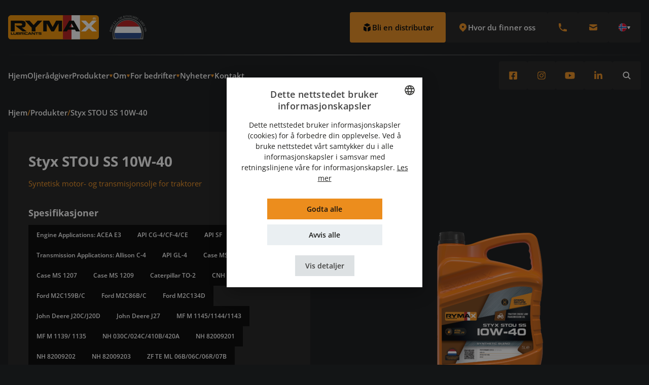

--- FILE ---
content_type: text/html; charset=UTF-8
request_url: https://rymax-lubricants.com/no/produkter/styx-stou-ss-10w-40
body_size: 25432
content:
<!DOCTYPE html>
<html lang="no">
<head>
        
    
                    
                            
        <link rel="dns-prefetch" href="https://rymax-craft-live.s3.amazonaws.com/">
        <link rel="preconnect" href="https://rymax-craft-live.s3.amazonaws.com/" crossorigin>
                    
        
        <link rel="dns-prefetch" href="cdn.amcharts.com">
        <link rel="preconnect" href="cdn.amcharts.com" crossorigin>
        
    <link rel="icon" type="image/x-icon" href="https://rymax-lubricants.com/dist/./favicon.ico">

    <link rel="preload" href="https://rymax-lubricants.com/dist/assets/css-CsXewAFx.css" as="style" />
    <link rel="stylesheet" href="https://rymax-lubricants.com/dist/assets/css-CsXewAFx.css" />

    
    <script type="module">!function(){const e=document.createElement("link").relList;if(!(e&&e.supports&&e.supports("modulepreload"))){for(const e of document.querySelectorAll('link[rel="modulepreload"]'))r(e);new MutationObserver((e=>{for(const o of e)if("childList"===o.type)for(const e of o.addedNodes)if("LINK"===e.tagName&&"modulepreload"===e.rel)r(e);else if(e.querySelectorAll)for(const o of e.querySelectorAll("link[rel=modulepreload]"))r(o)})).observe(document,{childList:!0,subtree:!0})}function r(e){if(e.ep)return;e.ep=!0;const r=function(e){const r={};return e.integrity&&(r.integrity=e.integrity),e.referrerpolicy&&(r.referrerPolicy=e.referrerpolicy),"use-credentials"===e.crossorigin?r.credentials="include":"anonymous"===e.crossorigin?r.credentials="omit":r.credentials="same-origin",r}(e);fetch(e.href,r)}}();</script>
<script type="module" src="https://rymax-lubricants.com/dist/assets/app-auY8SscC.js" crossorigin onload="e=new CustomEvent(&#039;vite-script-loaded&#039;, {detail:{path: &#039;src/js/app.js&#039;}});document.dispatchEvent(e);"></script>
<link href="https://rymax-lubricants.com/dist/assets/alpinejs-XWJmyKWY.js" rel="modulepreload" crossorigin>
<link href="https://rymax-lubricants.com/dist/assets/app-6ReicKYt.css" rel="stylesheet" media="print" onload="this.media=&#039;all&#039;">

    <meta charset="utf-8"/>
    <meta name="viewport" content="width=device-width,initial-scale=1" />
    <meta name="referrer" content="origin-when-cross-origin" />

            


<script type="application/ld+json">
    {
        "@context": "https://schema.org",
        "@type": "WebSite",
        "name" : "Rymax Lubricants [NO]",
        "url": "https://rymax-lubricants.com/no/",
        "@id" : "#WebSite",
        "inLanguage": "no",
        "publisher": {
            "@type": "Organization",
            "@id": "https://rymax-lubricants.com/no/#Organization",
            "name": "Rymax Lubricants [NO]",
            "url":" https://rymax-lubricants.com/no/",
            "sameAs": [                        "https://www.facebook.com/rymaxlubricants",                                            "https://www.instagram.com/rymaxlubricants/",                                            "https://www.youtube.com/@RymaxLubricants"                    ],
            "logo": {
                "@type": "ImageObject",
                "url": "",
                "width": 512,
                "height": 512
            }
        }
    }
</script>    

<script type="application/ld+json">
    {
        "@context": "https://schema.org",
        "@type": "Organization",
        "image": "",
        "url": "https://rymax-lubricants.com/no/",
        "logo": "",
        "name": "Rymax Lubricants [NO]",
        "description": "The example corporation is well-known for producing high-quality widgets",
        "email": "info@rymaxlubricants.com",
        "telephone": "+31 (0) 316 740 856",
        "address": {
            "@type": "PostalAddress",
            "streetAddress": "Delweg 8",
            "addressLocality": "Zevenaar",
            "addressCountry": "NL",
            "addressRegion": "Delweg 8",
            "postalCode": "6902 PJ"
        },
        "vatID": "NL854000562B01",
        "iso6523Code": "0199:724500PMK2A2M1SQQ228"
    }
</script>
<title>Rymax Lubricants | Styx STOU SS 10W-40</title>
<script>dataLayer = [];
(function(w,d,s,l,i){w[l]=w[l]||[];w[l].push({'gtm.start':
new Date().getTime(),event:'gtm.js'});var f=d.getElementsByTagName(s)[0],
j=d.createElement(s),dl=l!='dataLayer'?'&l='+l:'';j.async=true;j.src=
'https://www.googletagmanager.com/gtm.js?id='+i+dl;f.parentNode.insertBefore(j,f);
})(window,document,'script','dataLayer','GTM-N385BQF');
</script><meta name="generator" content="SEOmatic">
<meta name="keywords" content="Rymax Lubricants, nederlandsk smøremiddelfirma, høykvalitets smøremidler, væsker, bilpleieprodukter, nederlandsk oljeindustri, Royal Dutch Shell, global frakt, pålitelig smøremiddelleverandør, innovative smøremiddelløsninger, markedsleder i smøremiddelindustrien, global tilstedeværelse, logistisk ekspertise, kvalitetssikring, Made in Holland, oljerådgiver, maskin, tungt utstyr, personbil, motorsykkel motoroljer, smørefett, smøremidler for biler, industrismøremidler, miljøvennlige smøremidler, førsteklasses smøremiddelløsninger, smøreteknologi, partnerfokusert tilnærming, fremragende kundeservice, globalt smøremiddelmerke, bærekraftige smøremidler, innovative smøremidler, smøremidler med høy ytelse, nederlandske smøremidler, smøreprodukter, bilolje, industrielt smørefett, smøremidler for elektriske kjøretøy, smøremidler for maskiner, smøreeksperter">
<meta name="description" content="Rymax Lubricants har vært aktiv siden 1986 og er et internasjonalt merke fra Nederland som spesialiserer seg på smøremidler av høy kvalitet til…">
<meta name="referrer" content="no-referrer-when-downgrade">
<meta name="robots" content="all">
<meta content="no" property="og:locale">
<meta content="es" property="og:locale:alternate">
<meta content="ru" property="og:locale:alternate">
<meta content="pt" property="og:locale:alternate">
<meta content="fr" property="og:locale:alternate">
<meta content="nl" property="og:locale:alternate">
<meta content="cs" property="og:locale:alternate">
<meta content="en" property="og:locale:alternate">
<meta content="Rymax Lubricants" property="og:site_name">
<meta content="website" property="og:type">
<meta content="https://rymax-lubricants.com/no/produkter/styx-stou-ss-10w-40" property="og:url">
<meta content="Styx STOU SS 10W-40" property="og:title">
<meta content="Rymax Lubricants har vært aktiv siden 1986 og er et internasjonalt merke fra Nederland som spesialiserer seg på smøremidler av høy kvalitet til…" property="og:description">
<meta content="https://rymax-craft-live.s3.amazonaws.com/default/transforms/Packshots/_1200x630_crop_center-center_82_none/905904-Styx-STOU-SS-10W-40-5L@0.5x.png?mtime=1718719767" property="og:image">
<meta content="1200" property="og:image:width">
<meta content="630" property="og:image:height">
<meta content="Rymax Lubricants utmerker seg med rask og kostnadseffektiv frakt av produkter over hele verden. Uansett om de transporteres med båt, tog eller lastebil, leveres produktene våre raskt med all nødvendig dokumentasjon. Med en portefølje på over 300 produkter har vi smøremidler som passer til alle dine behov. Fra personbiler til motorsykler, kommersiell transport, industri, landbruk, marine, racing og mye mer." property="og:image:alt">
<meta name="twitter:card" content="summary_large_image">
<meta name="twitter:creator" content="@">
<meta name="twitter:title" content="Styx STOU SS 10W-40">
<meta name="twitter:description" content="Rymax Lubricants har vært aktiv siden 1986 og er et internasjonalt merke fra Nederland som spesialiserer seg på smøremidler av høy kvalitet til…">
<meta name="twitter:image" content="https://rymax-craft-live.s3.amazonaws.com/default/transforms/Packshots/_1200x630_crop_center-center_82_none/905904-Styx-STOU-SS-10W-40-5L@0.5x.png?mtime=1718719767">
<meta name="twitter:image:width" content="1200">
<meta name="twitter:image:height" content="630">
<meta name="twitter:image:alt" content="Rymax Lubricants utmerker seg med rask og kostnadseffektiv frakt av produkter over hele verden. Uansett om de transporteres med båt, tog eller lastebil, leveres produktene våre raskt med all nødvendig dokumentasjon. Med en portefølje på over 300 produkter har vi smøremidler som passer til alle dine behov. Fra personbiler til motorsykler, kommersiell transport, industri, landbruk, marine, racing og mye mer.">
<link href="https://rymax-lubricants.com/no/produkter/styx-stou-ss-10w-40" rel="canonical">
<link href="https://rymax-lubricants.com/no" rel="home">
<link href="https://rymax-lubricants.com/es/productos/styx-stou-ss-10w-40" rel="alternate" hreflang="es">
<link href="https://rymax-lubricants.com/ru/products/styx-stou-ss-10w-40" rel="alternate" hreflang="ru">
<link href="https://rymax-lubricants.com/pt/produtos/styx-stou-ss-10w-40" rel="alternate" hreflang="pt">
<link href="https://rymax-lubricants.com/no/produkter/styx-stou-ss-10w-40" rel="alternate" hreflang="no">
<link href="https://rymax-lubricants.com/fr/produits/styx-stou-ss-10w-40" rel="alternate" hreflang="fr">
<link href="https://rymax-lubricants.com/nl/producten/styx-stou-ss-10w-40" rel="alternate" hreflang="nl">
<link href="https://rymax-lubricants.com/cs/produkty/styx-stou-ss-10w-40" rel="alternate" hreflang="cs">
<link href="https://rymax-lubricants.com/products/styx-stou-ss-10w-40" rel="alternate" hreflang="x-default">
<link href="https://rymax-lubricants.com/products/styx-stou-ss-10w-40" rel="alternate" hreflang="en"></head>

<body class="flex flex-col text-white font-normal font-sans"><noscript><iframe src="https://www.googletagmanager.com/ns.html?id=GTM-N385BQF"
height="0" width="0" style="display:none;visibility:hidden"></iframe></noscript>


    <div id="modal-wrapper"></div>

    <div class="min-h-svh lg:min-h-screen flex flex-col siteWrapper">
                
<header
    x-data
    class="relative"
>
    <div
        class="w-full fixed top-0 left-0 duration-300 ease-in-out z-50"
        :class="$store.menu.sticky ? 'bg-black-400' : 'bg-black-300 lg:bg-transparent'"
        @mouseover.away="$store.menu.showMainBar = false"
    >
                <div
            x-ref="topbar"
            class="container hidden lg:flex items-center justify-between relative duration-300 ease-out"
            :class="$store.menu.sticky ? 'py-2' : 'py-6'"
            @mouseover="$store.menu.showMainBar = true"
        >

            <div class="flex-shrink-0 relative">
                                    <a
                        href="https://rymax-lubricants.com/no/"
                        class="py-3 xl:py-1 h-14 block flex-shrink-0 cursor-pointer"
                    >
                        <img
                            class="h-8 xl:h-12"
                            src="https://rymax-craft-live.s3.amazonaws.com/default/General-Photos/rymax-holland-logo.svg"
                            alt="Rymax holland logo"
                        >
                    </a>
                            </div>

            <div class="flex gap-x-4 relative">
                <div class="flex items-center gap-x-4">
                                            <a
                            href="https://rymax-lubricants.com/no/bli-en-rymax-lubricants-distributør"
                            target=""
                            class="flex flex-row gap-2 bg-primary-500 text-black-600 rounded px-6 py-4 items-center font-semibold hover:bg-primary-400 duration-200 ease-in-out"
                        >
                            <svg class="flex-shrink-0" width="20" height="20" viewBox="0 0 20 20" fill="none" xmlns="http://www.w3.org/2000/svg">
    <path d="M11 17C11.0001 17.1704 11.0437 17.3379 11.1267 17.4867C11.2098 17.6355 11.3294 17.7607 11.4744 17.8502C11.6194 17.9398 11.7848 17.9908 11.955 17.9985C12.1252 18.0061 12.2946 17.9702 12.447 17.894L16.447 15.894C16.6131 15.811 16.7528 15.6834 16.8504 15.5255C16.9481 15.3676 16.9999 15.1857 17 15V9.23602C16.9999 9.06562 16.9563 8.89808 16.8733 8.74929C16.7902 8.60049 16.6706 8.47538 16.5256 8.38582C16.3806 8.29626 16.2152 8.24523 16.045 8.23756C15.8748 8.2299 15.7054 8.26585 15.553 8.34202L11.553 10.342C11.3869 10.425 11.2472 10.5526 11.1496 10.7105C11.0519 10.8684 11.0001 11.0504 11 11.236V17ZM15.211 6.27602C15.3769 6.19288 15.5164 6.06523 15.6138 5.90734C15.7113 5.74946 15.7629 5.56757 15.7629 5.38202C15.7629 5.19647 15.7113 5.01457 15.6138 4.85669C15.5164 4.69881 15.3769 4.57115 15.211 4.48802L10.447 2.10602C10.3082 2.03666 10.1552 2.00055 10 2.00055C9.84484 2.00055 9.6918 2.03666 9.553 2.10602L4.789 4.48802C4.62312 4.57115 4.48364 4.69881 4.38617 4.85669C4.28869 5.01457 4.23707 5.19647 4.23707 5.38202C4.23707 5.56757 4.28869 5.74946 4.38617 5.90734C4.48364 6.06523 4.62312 6.19288 4.789 6.27602L9.553 8.65802C9.6918 8.72737 9.84484 8.76348 10 8.76348C10.1552 8.76348 10.3082 8.72737 10.447 8.65802L15.211 6.27602V6.27602ZM4.447 8.34202C4.29458 8.26585 4.12522 8.2299 3.95501 8.23756C3.78479 8.24523 3.61935 8.29626 3.47439 8.38582C3.32944 8.47538 3.20977 8.60049 3.12674 8.74929C3.04372 8.89808 3.00009 9.06562 3 9.23602V15C3.0001 15.1857 3.05188 15.3676 3.14955 15.5255C3.24722 15.6834 3.38692 15.811 3.553 15.894L7.553 17.894C7.70542 17.9702 7.87477 18.0061 8.04499 17.9985C8.21521 17.9908 8.38065 17.9398 8.52561 17.8502C8.67056 17.7607 8.79023 17.6355 8.87326 17.4867C8.95628 17.3379 8.99991 17.1704 9 17V11.236C8.9999 11.0504 8.94812 10.8684 8.85045 10.7105C8.75278 10.5526 8.61308 10.425 8.447 10.342L4.447 8.34202V8.34202Z" fill="black"/>
</svg>
                            <span>
                                Bli en distributør
                            </span>
                        </a>
                    
                        <div x-data>
        <button
            @click="$store.map.open = true"
            class="flex gap-2 bg-black-400 rounded text-white px-6 py-4 items-center font-semibold hover:bg-black-600 duration-200 ease-in-out"
        >
            <svg width="20" height="20" viewBox="0 0 20 20" fill="none" xmlns="http://www.w3.org/2000/svg">
    <path fill-rule="evenodd" clip-rule="evenodd" d="M5.05002 4.04999C6.36284 2.73717 8.14341 1.99963 10 1.99963C11.8566 1.99963 13.6372 2.73717 14.95 4.04999C16.2628 5.36281 17.0004 7.14338 17.0004 8.99999C17.0004 10.8566 16.2628 12.6372 14.95 13.95L10 18.9L5.05002 13.95C4.39993 13.3 3.88425 12.5283 3.53242 11.6789C3.1806 10.8296 2.99951 9.9193 2.99951 8.99999C2.99951 8.08068 3.1806 7.17037 3.53242 6.32104C3.88425 5.47172 4.39993 4.70001 5.05002 4.04999ZM10 11C10.5304 11 11.0392 10.7893 11.4142 10.4142C11.7893 10.0391 12 9.53042 12 8.99999C12 8.46956 11.7893 7.96085 11.4142 7.58578C11.0392 7.2107 10.5304 6.99999 10 6.99999C9.46958 6.99999 8.96088 7.2107 8.5858 7.58578C8.21073 7.96085 8.00002 8.46956 8.00002 8.99999C8.00002 9.53042 8.21073 10.0391 8.5858 10.4142C8.96088 10.7893 9.46958 11 10 11Z" fill="#EC8D1D"/>
</svg>
            <span>
                Hvor du finner oss
            </span>
        </button>
    </div>
                </div>
                <div class="flex gap-x-2">

                                            <div class="relative group/phone">
                            <a
                                href="tel:310316740856"
                                class="p-5 block bg-black-400 hover:bg-black-600 rounded duration-200 ease-out"
                            >
                                <svg class="size-5 text-primary-500" width="20" height="20" viewBox="0 0 20 20" fill="none" xmlns="http://www.w3.org/2000/svg">
    <path d="M2 3C2 2.73478 2.10536 2.48043 2.29289 2.29289C2.48043 2.10536 2.73478 2 3 2H5.153C5.38971 2.00011 5.6187 2.08418 5.79924 2.23726C5.97979 2.39034 6.10018 2.6025 6.139 2.836L6.879 7.271C6.91436 7.48222 6.88097 7.69921 6.78376 7.89003C6.68655 8.08085 6.53065 8.23543 6.339 8.331L4.791 9.104C5.34611 10.4797 6.17283 11.7293 7.22178 12.7782C8.27072 13.8272 9.52035 14.6539 10.896 15.209L11.67 13.661C11.7655 13.4695 11.9199 13.3138 12.1106 13.2166C12.3012 13.1194 12.5179 13.0859 12.729 13.121L17.164 13.861C17.3975 13.8998 17.6097 14.0202 17.7627 14.2008C17.9158 14.3813 17.9999 14.6103 18 14.847V17C18 17.2652 17.8946 17.5196 17.7071 17.7071C17.5196 17.8946 17.2652 18 17 18H15C7.82 18 2 12.18 2 5V3Z" fill="#EC8D1D"/>
</svg>
                            </a>
                            <div class="mt-2 w-auto hidden lg:block absolute top-full left-1/2 opacity-0 group-hover/phone:opacity-100 -translate-x-1/2 -translate-y-4 group-hover/phone:translate-y-0 pointer-events-none duration-200 ease-in-out z-[102]">
                                <div class="h-2 w-2 absolute top-0 left-1/2 bg-black-600 rotate-45 -translate-x-1/2 -translate-y-1/2"></div>
                                <div class="p-4 flex items-center gap-3 text-gray-100 text-p font-semibold whitespace-nowrap bg-black-600 rounded">
                                    <svg class="size-5 text-primary-500" width="20" height="20" viewBox="0 0 20 20" fill="none" xmlns="http://www.w3.org/2000/svg">
    <path d="M2 3C2 2.73478 2.10536 2.48043 2.29289 2.29289C2.48043 2.10536 2.73478 2 3 2H5.153C5.38971 2.00011 5.6187 2.08418 5.79924 2.23726C5.97979 2.39034 6.10018 2.6025 6.139 2.836L6.879 7.271C6.91436 7.48222 6.88097 7.69921 6.78376 7.89003C6.68655 8.08085 6.53065 8.23543 6.339 8.331L4.791 9.104C5.34611 10.4797 6.17283 11.7293 7.22178 12.7782C8.27072 13.8272 9.52035 14.6539 10.896 15.209L11.67 13.661C11.7655 13.4695 11.9199 13.3138 12.1106 13.2166C12.3012 13.1194 12.5179 13.0859 12.729 13.121L17.164 13.861C17.3975 13.8998 17.6097 14.0202 17.7627 14.2008C17.9158 14.3813 17.9999 14.6103 18 14.847V17C18 17.2652 17.8946 17.5196 17.7071 17.7071C17.5196 17.8946 17.2652 18 17 18H15C7.82 18 2 12.18 2 5V3Z" fill="#EC8D1D"/>
</svg> +31 (0) 316 740 856
                                </div>
                            </div>
                        </div>
                    
                                            <div class="relative group/email">
                            <a href="/cdn-cgi/l/email-protection#a8c1c6cec7e8dad1c5c9d0c4ddcadac1cbc9c6dcdb86cbc7c5" class="p-5 block bg-black-400 hover:bg-black-600 rounded duration-200 ease-out">
                                <svg class="size-5 text-primary-500" width="20" height="20" viewBox="0 0 20 20" fill="none" xmlns="http://www.w3.org/2000/svg">
    <path d="M2.00299 5.884L9.99999 9.882L17.997 5.884C17.9674 5.37444 17.7441 4.89549 17.3728 4.54523C17.0015 4.19497 16.5104 3.99991 16 4H3.99999C3.48958 3.99991 2.99844 4.19497 2.62717 4.54523C2.2559 4.89549 2.03259 5.37444 2.00299 5.884Z" fill="currentColor"/>
    <path d="M18 8.11801L10 12.118L2 8.11801V14C2 14.5304 2.21071 15.0392 2.58579 15.4142C2.96086 15.7893 3.46957 16 4 16H16C16.5304 16 17.0391 15.7893 17.4142 15.4142C17.7893 15.0392 18 14.5304 18 14V8.11801Z" fill="currentColor"/>
</svg>
                            </a>
                            <div class="mt-2 w-auto hidden lg:block absolute top-full left-1/2 opacity-0 group-hover/email:opacity-100 -translate-x-1/2 -translate-y-4 group-hover/email:translate-y-0 pointer-events-none duration-200 ease-in-out z-[102]">
                                <div class="h-2 w-2 absolute top-0 left-1/2 bg-black-600 rotate-45 -translate-x-1/2 -translate-y-1/2"></div>
                                <div class="p-4 flex items-center gap-3 text-gray-100 text-p font-semibold whitespace-nowrap bg-black-600 rounded">
                                    <svg class="size-5 text-primary-500" width="20" height="20" viewBox="0 0 20 20" fill="none" xmlns="http://www.w3.org/2000/svg">
    <path d="M2.00299 5.884L9.99999 9.882L17.997 5.884C17.9674 5.37444 17.7441 4.89549 17.3728 4.54523C17.0015 4.19497 16.5104 3.99991 16 4H3.99999C3.48958 3.99991 2.99844 4.19497 2.62717 4.54523C2.2559 4.89549 2.03259 5.37444 2.00299 5.884Z" fill="currentColor"/>
    <path d="M18 8.11801L10 12.118L2 8.11801V14C2 14.5304 2.21071 15.0392 2.58579 15.4142C2.96086 15.7893 3.46957 16 4 16H16C16.5304 16 17.0391 15.7893 17.4142 15.4142C17.7893 15.0392 18 14.5304 18 14V8.11801Z" fill="currentColor"/>
</svg> <a href="/cdn-cgi/l/email-protection" class="__cf_email__" data-cfemail="91f8fff7fed1e3e8fcf0e9fde4f3e3f8f2f0ffe5e2bff2fefc">[email&#160;protected]</a>
                                </div>
                            </div>
                        </div>
                    
                    

    <div
        x-data="{ open: false }"
        class="relative"
        @click.away="open = false"
        @scoll.window="open = false"
    >
        <button
            class="px-5 py-1 lg:py-2.5 flex items-center gap-x-2 bg-black-400 lg:hover:bg-black-600 rounded overflow-hidden cursor-pointer duration-200 ease-in-out"
            @click="open = !open"
        >
            <div class="py-3">
                <svg class="size-4 flex-shrink-0" viewBox="0 0 24 24" fill="none" xmlns="http://www.w3.org/2000/svg">
    <path d="M12 24C18.6274 24 24 18.6274 24 12C24 5.37258 18.6274 0 12 0C5.37258 0 0 5.37258 0 12C0 18.6274 5.37258 24 12 24Z" fill="#EEEEEE"/>
    <path d="M0.412598 15.1313C1.10249 17.6714 2.60779 19.9145 4.69697 21.5156V15.1313H0.412598ZM10.9595 23.9531C11.3055 23.9836 11.6527 23.9993 12.0001 24C17.4228 24.0015 22.1726 20.3661 23.5876 15.1313H10.9548V23.9531H10.9595ZM23.5876 8.86875C22.07 3.25598 16.7469 -0.461298 10.9548 0.0468749V8.86875H23.5876ZM4.69697 2.48438C2.60779 4.08548 1.10249 6.32862 0.412598 8.86875H4.69697V2.48438Z" fill="#D80027"/>
    <path d="M23.8969 10.4344H9.38909V0.285938C8.29709 0.527944 7.24458 0.922438 6.26253 1.45781V10.4344H0.103154C-0.0324317 11.4737 -0.0324317 12.5263 0.103154 13.5656H6.26253V22.5422C7.24458 23.0776 8.29709 23.4721 9.38909 23.7141V13.5656H23.8969C24.0323 12.5263 24.0323 11.4737 23.8969 10.4344Z" fill="#0052B4"/>
</svg>

            </div>
            <div class="size-2 flex-shrink-0 duration-200 ease-in-out" :class="{ 'rotate-180': open }">
                <svg class="size-2 text-white" width="8" height="8" viewBox="0 0 8 8" fill="none" xmlns="http://www.w3.org/2000/svg">
    <path d="M4.64952 6.875C4.36084 7.375 3.63916 7.375 3.35048 6.875L1.18542 3.125C0.896742 2.625 1.25759 2 1.83494 2L6.16506 2C6.74241 2 7.10326 2.625 6.81458 3.125L4.64952 6.875Z" fill="currentColor"/>
</svg>

            </div>
        </button>

        <div
            class="w-80 md:w-96 absolute top-full right-0 overflow-hidden origin-top-right !z-[200]"
            x-show="open"
            x-transition.opacity
            x-transition.duration.200ms
            x-cloak
        >
            <div class="mt-2 p-4 md:px-2 lg:px-4 md:py-6 lg:py-8 w-full space-y-4 bg-black-400 rounded shadow-lg">
                <div>
                    <h3 class="mb-4 md:px-2 lg:px-4 text-lg font-bold text-white">
                        Endre språk
                    </h3>

                                                                
                    <div class="grid grid-cols-2">
                                                    
                                                                                                                                                                                                                                                    
                                <a
                                    class="px-4 py-3 flex items-center gap-x-2 rounded lg:hover:bg-black-600 duration-200 ease-in-out"
                                    href="https://rymax-lubricants.com/products/styx-stou-ss-10w-40"
                                >
                                    <div class="size-4 flex-shrink-0 rounded-full overflow-hidden">
                                        <svg class="size-4 flex-shrink-0" viewBox="0 0 24 24" fill="none" xmlns="http://www.w3.org/2000/svg">
    <path d="M12 24C18.6274 24 24 18.6274 24 12C24 5.37258 18.6274 0 12 0C5.37258 0 0 5.37258 0 12C0 18.6274 5.37258 24 12 24Z" fill="#EEEEEE"/>
    <path d="M2.48447 4.69219C1.5264 5.93489 0.82239 7.35407 0.412598 8.86876H6.65635L2.48447 4.69688V4.69219ZM23.5876 8.86876C23.1786 7.35608 22.4763 5.93857 21.5204 4.69688L17.3485 8.86876H23.5829H23.5876ZM0.412598 15.1313C0.821545 16.6439 1.52393 18.0614 2.47979 19.3031L6.65166 15.1313H0.421973H0.412598ZM19.3032 2.47969C18.0612 1.5255 16.6437 0.824724 15.1313 0.417194V6.65626L19.3032 2.48438V2.47969ZM4.69697 21.5203C5.94044 22.4751 7.35956 23.1759 8.87354 23.5828V17.3438L4.70166 21.5156L4.69697 21.5203ZM8.86885 0.412506C7.35617 0.821453 5.93866 1.52384 4.69697 2.47969L8.86885 6.65626V0.412506ZM15.1313 23.5875C16.644 23.1786 18.0615 22.4762 19.3032 21.5203L15.1313 17.3484V23.5828V23.5875ZM17.3438 15.1313L21.5157 19.3031C22.4732 18.0618 23.1772 16.6443 23.5876 15.1313H17.3438Z" fill="#0052B4"/>
    <path d="M23.8969 10.4344H13.5656V0.103125C13.0465 0.0349757 12.5236 0.000528554 12 0C11.4703 0 10.9453 0.0328125 10.4344 0.103125V10.4344H0.103125C0.0349757 10.9535 0.000528554 11.4764 0 12C0 12.5297 0.0328125 13.0547 0.103125 13.5656H10.4344V23.8969C11.4737 24.0324 12.5263 24.0324 13.5656 23.8969V13.5656H23.8969C23.965 13.0465 23.9995 12.5236 24 12C24 11.4703 23.9672 10.9453 23.8969 10.4344Z" fill="#D80027"/>
    <path d="M15.1313 15.1313L20.4844 20.4844C20.7297 20.2384 20.9643 19.9819 21.1875 19.7156L16.6078 15.1313H15.1313ZM8.86875 15.1313L3.51562 20.4844C3.7616 20.7297 4.01809 20.9643 4.28438 21.1875L8.86875 16.6078V15.1313ZM8.86875 8.86875L3.51562 3.51562C3.27026 3.7616 3.03566 4.01809 2.8125 4.28438L7.39219 8.86875H8.86875ZM15.1313 8.86875L20.4844 3.51562C20.2384 3.27024 19.9819 3.03565 19.7156 2.8125L15.1313 7.39219V8.86875Z" fill="#D80027"/>
</svg>

                                    </div>
                                    <div class="flex-grow text-white text-mobile-sm md:text-sm font-bold truncate">
                                                                    English
                
                                    </div>
                                </a>
                                                                                
                                                                                                                                                                                                                                                    
                                <a
                                    class="px-4 py-3 flex items-center gap-x-2 rounded lg:hover:bg-black-600 duration-200 ease-in-out"
                                    href="https://rymax-lubricants.com/cs/produkty/styx-stou-ss-10w-40"
                                >
                                    <div class="size-4 flex-shrink-0 rounded-full overflow-hidden">
                                        <svg class="size-4 flex-shrink-0" viewBox="0 0 24 24" fill="none" xmlns="http://www.w3.org/2000/svg">
    <path d="M12 24C18.6274 24 24 18.6274 24 12C24 5.37258 18.6274 0 12 0C5.37258 0 0 5.37258 0 12C0 18.6274 5.37258 24 12 24Z" fill="#EEEEEE"/>
    <path d="M10.9547 12L3.51562 20.4844C6.94757 23.9156 12.1083 24.9419 16.592 23.0848C21.0756 21.2278 23.9993 16.853 24 12H10.9547Z" fill="#D80027"/>
    <path d="M3.51552 3.51562C-1.16956 8.20171 -1.16956 15.7983 3.51552 20.4844L11.9999 12L3.51552 3.51562Z" fill="#0052B4"/>
</svg>

                                    </div>
                                    <div class="flex-grow text-white text-mobile-sm md:text-sm font-bold truncate">
                                                                    Čeština
                
                                    </div>
                                </a>
                                                                                
                                                                                                                                                                                                                                                    
                                <a
                                    class="px-4 py-3 flex items-center gap-x-2 rounded lg:hover:bg-black-600 duration-200 ease-in-out"
                                    href="https://rymax-lubricants.com/nl/producten/styx-stou-ss-10w-40"
                                >
                                    <div class="size-4 flex-shrink-0 rounded-full overflow-hidden">
                                        <svg class="size-4 flex-shrink-0" viewBox="0 0 24 24" fill="none" xmlns="http://www.w3.org/2000/svg">
    <path d="M12 24C18.6274 24 24 18.6274 24 12C24 5.37258 18.6274 0 12 0C5.37258 0 0 5.37258 0 12C0 18.6274 5.37258 24 12 24Z" fill="#EEEEEE"/>
    <path d="M12 0C6.98215 0.000612505 2.49449 3.12328 0.75 7.82812H23.25C21.5055 3.12328 17.0179 0.000612505 12 0Z" fill="#A2001D"/>
    <path d="M12 24C17.0179 23.9994 21.5055 20.8767 23.25 16.1719H0.75C2.49449 20.8767 6.98215 23.9994 12 24Z" fill="#0052B4"/>
</svg>

                                    </div>
                                    <div class="flex-grow text-white text-mobile-sm md:text-sm font-bold truncate">
                                                                    Nederlands
                
                                    </div>
                                </a>
                                                                                
                                                                                                                                                                                                                                                    
                                <a
                                    class="px-4 py-3 flex items-center gap-x-2 rounded lg:hover:bg-black-600 duration-200 ease-in-out"
                                    href="https://rymax-lubricants.com/fr/produits/styx-stou-ss-10w-40"
                                >
                                    <div class="size-4 flex-shrink-0 rounded-full overflow-hidden">
                                        <svg class="size-4 flex-shrink-0" viewBox="0 0 24 24" fill="none" xmlns="http://www.w3.org/2000/svg">
    <path d="M12 24C18.6274 24 24 18.6274 24 12C24 5.37258 18.6274 0 12 0C5.37258 0 0 5.37258 0 12C0 18.6274 5.37258 24 12 24Z" fill="#EEEEEE"/>
    <path d="M24 12C23.9994 6.98215 20.8767 2.49449 16.1719 0.75V23.25C20.8767 21.5055 23.9994 17.0179 24 12Z" fill="#D80027"/>
    <path d="M0 12C0.000612505 17.0179 3.12328 21.5055 7.82812 23.25V0.75C3.12328 2.49449 0.000612505 6.98215 0 12Z" fill="#0052B4"/>
</svg>

                                    </div>
                                    <div class="flex-grow text-white text-mobile-sm md:text-sm font-bold truncate">
                                                                    Français
                
                                    </div>
                                </a>
                                                                                                                                    
                                                                                                                                                                                                                                                    
                                <a
                                    class="px-4 py-3 flex items-center gap-x-2 rounded lg:hover:bg-black-600 duration-200 ease-in-out"
                                    href="https://rymax-lubricants.com/pt/produtos/styx-stou-ss-10w-40"
                                >
                                    <div class="size-4 flex-shrink-0 rounded-full overflow-hidden">
                                        <svg class="size-4 flex-shrink-0" viewBox="0 0 24 24" fill="none" xmlns="http://www.w3.org/2000/svg">
    <path d="M0 12C0.000612505 17.0179 3.12328 21.5055 7.82812 23.25L8.86875 12L7.82812 0.75C3.12328 2.49449 0.000612505 6.98215 0 12Z" fill="#6DA544"/>
    <path d="M24 12C23.9995 8.07235 22.077 4.39354 18.8528 2.1506C15.6285 -0.0923386 11.5108 -0.615472 7.82812 0.749998V23.25C11.5108 24.6155 15.6285 24.0923 18.8528 21.8494C22.077 19.6065 23.9995 15.9276 24 12Z" fill="#D80027"/>
    <path d="M7.82812 16.1719C10.1322 16.1719 12 14.3041 12 12C12 9.69594 10.1322 7.82812 7.82812 7.82812C5.52406 7.82812 3.65625 9.69594 3.65625 12C3.65625 14.3041 5.52406 16.1719 7.82812 16.1719Z" fill="#FFDA44"/>
    <path d="M5.47974 9.91406V12.5156C5.47974 13.8113 6.53012 14.8617 7.82583 14.8617C9.12154 14.8617 10.1719 13.8113 10.1719 12.5156V9.90937H5.48442L5.47974 9.91406Z" fill="#D80027"/>
    <path d="M7.82822 13.3031C7.39697 13.3031 7.04541 12.9516 7.04541 12.5203V11.4844H8.61103V12.5156C8.61103 12.9469 8.25947 13.2984 7.82822 13.2984V13.3031Z" fill="#EEEEEE"/>
</svg>

                                    </div>
                                    <div class="flex-grow text-white text-mobile-sm md:text-sm font-bold truncate">
                                                                    Português
                
                                    </div>
                                </a>
                                                                                
                                                                                                                                                                                                                                                    
                                <a
                                    class="px-4 py-3 flex items-center gap-x-2 rounded lg:hover:bg-black-600 duration-200 ease-in-out"
                                    href="https://rymax-lubricants.com/ru/products/styx-stou-ss-10w-40"
                                >
                                    <div class="size-4 flex-shrink-0 rounded-full overflow-hidden">
                                        <svg class="size-4 flex-shrink-0" width="80" height="80" viewBox="0 0 80 80" fill="none" xmlns="http://www.w3.org/2000/svg">
<path d="M40 80C17.9086 80 -2.7141e-06 62.0914 -1.74846e-06 40C-7.8281e-07 17.9086 17.9086 1.25447e-05 40 1.35103e-05C62.0914 1.4476e-05 80 17.9086 80 40C80 62.0914 62.0914 80 40 80Z" fill="#0052B5"/>
<path d="M77.4816 26C71.8066 10.8133 57.1661 1.43708e-05 40 1.36204e-05C22.8339 1.28701e-05 8.19337 10.8133 2.51843 26L77.4816 26Z" fill="white"/>
<path d="M2.51844 54C8.19338 69.1867 22.8339 80 40 80C57.1661 80 71.8066 69.1867 77.4816 54L2.51844 54Z" fill="#D90026"/>
</svg>

                                    </div>
                                    <div class="flex-grow text-white text-mobile-sm md:text-sm font-bold truncate">
                                                                    русский
                
                                    </div>
                                </a>
                                                                                
                                                                                                                                                                                                                                                    
                                <a
                                    class="px-4 py-3 flex items-center gap-x-2 rounded lg:hover:bg-black-600 duration-200 ease-in-out"
                                    href="https://rymax-lubricants.com/es/productos/styx-stou-ss-10w-40"
                                >
                                    <div class="size-4 flex-shrink-0 rounded-full overflow-hidden">
                                        <svg class="size-4 flex-shrink-0" viewBox="0 0 24 24" fill="none" xmlns="http://www.w3.org/2000/svg">
    <path d="M12 24C18.6274 24 24 18.6274 24 12C24 5.37258 18.6274 0 12 0C5.37258 0 0 5.37258 0 12C0 18.6274 5.37258 24 12 24Z" fill="#D80027"/>
    <path fill-rule="evenodd" clip-rule="evenodd" d="M22.3946 18C23.4156 16.235 24 14.1857 24 12C24 9.81428 23.4156 7.76504 22.3946 6H1.60539C0.584366 7.76504 0 9.81428 0 12C0 14.1857 0.584366 16.235 1.60539 18H22.3946Z" fill="#FFDA2C"/>
    <path fill-rule="evenodd" clip-rule="evenodd" d="M14 10.2213V14.0738C14 15.1439 12.9248 16 11.6 16H8.4C7.0784 15.9969 6 15.1362 6 14.0707V10.2182C6 9.34377 6.7168 8.61302 7.7024 8.37606C8 7.58111 8.9152 8.29351 10 8.29351C11.0912 8.29351 12 7.58569 12.2976 8.37759C13.28 8.62067 14 9.35294 14 10.2213Z" fill="#D4AF2C"/>
    <path fill-rule="evenodd" clip-rule="evenodd" d="M14.4286 11H16V16H14.4286V11ZM5 11H6.57143V16H5V11Z" fill="#CBCBCB"/>
    <path fill-rule="evenodd" clip-rule="evenodd" d="M14.4286 14H16V16H14.4286V14ZM5 14H6.57143V16H5V14Z" fill="#1A47B8"/>
    <path fill-rule="evenodd" clip-rule="evenodd" d="M14.4286 10H16V11H14.4286V10ZM5 10H6.57143V11H5V10Z" fill="#D4AF2C"/>
    <path fill-rule="evenodd" clip-rule="evenodd" d="M8 10H9.66667V12.1429H8V10ZM11.3333 12.8571H13V15H11.3333V12.8571Z" fill="#AF010D"/>
    <path fill-rule="evenodd" clip-rule="evenodd" d="M11 10H13V12H11V10Z" fill="#AE6A3E"/>
    <path fill-rule="evenodd" clip-rule="evenodd" d="M8 13H9V15H8V13Z" fill="#FFDA2C"/>
    <path fill-rule="evenodd" clip-rule="evenodd" d="M9.66667 10L8 8H13L11.3333 10H9.66667Z" fill="#AF010D"/>
    <path fill-rule="evenodd" clip-rule="evenodd" d="M9 6H11V8H9V6Z" fill="#D4AF2C"/>
</svg>

                                    </div>
                                    <div class="flex-grow text-white text-mobile-sm md:text-sm font-bold truncate">
                                                                    Español
                
                                    </div>
                                </a>
                                                                        </div>
                </div>

                                <div class="px-4 first:hidden last:hidden w-full">
                    <div class="w-full h-px bg-gray-600"></div>
                </div>

                                                    <div>
                        <h3 class="mb-4 md:px-2 lg:px-4 text-lg font-bold text-white">
                            Våre partnersider
                        </h3>

                        <div class="grid grid-cols-2">
                                                            <a
                                    class="px-4 py-3 flex items-center gap-x-2 rounded lg:hover:bg-black-600 duration-200 ease-in-out"
                                     href="https://rymax.com.vn/" rel="noopener noreferrer" target="_blank"
                                >

                                                                        <div class="size-4 flex-shrink-0 bg-black-500 rounded-full overflow-hidden">
                                                                                    <img
                                                class="size-4 object-cover"
                                                src="https://rymax-craft-live.s3.amazonaws.com/default/General-Photos/istockphoto-864417828-612x612.jpg"
                                                alt="Vietnam"
                                                onerror="this.onerror=null; this.src='';"
                                            />
                                                                            </div>
                                                                        <div class="flex-grow text-white text-mobile-sm md:text-sm font-bold truncate">
                                        Vietnam
                                    </div>
                                </a>
                                                            <a
                                    class="px-4 py-3 flex items-center gap-x-2 rounded lg:hover:bg-black-600 duration-200 ease-in-out"
                                     href="https://rymax-lubricants.fi/" rel="noopener noreferrer" target="_blank"
                                >

                                                                        <div class="size-4 flex-shrink-0 bg-black-500 rounded-full overflow-hidden">
                                                                                    <img
                                                class="size-4 object-cover"
                                                src="https://rymax-craft-live.s3.amazonaws.com/default/General-Photos/197585_2024-08-27-114457_btkj.png"
                                                alt="Finland"
                                                onerror="this.onerror=null; this.src='';"
                                            />
                                                                            </div>
                                                                        <div class="flex-grow text-white text-mobile-sm md:text-sm font-bold truncate">
                                        Finland
                                    </div>
                                </a>
                                                            <a
                                    class="px-4 py-3 flex items-center gap-x-2 rounded lg:hover:bg-black-600 duration-200 ease-in-out"
                                     href="https://rymax-lubricants.my/" rel="noopener noreferrer" target="_blank"
                                >

                                                                        <div class="size-4 flex-shrink-0 bg-black-500 rounded-full overflow-hidden">
                                                                                    <img
                                                class="size-4 object-cover"
                                                src="https://rymax-craft-live.s3.amazonaws.com/default/General-Photos/197581_2024-08-27-134815_vwvd.png"
                                                alt="Malaysia"
                                                onerror="this.onerror=null; this.src='';"
                                            />
                                                                            </div>
                                                                        <div class="flex-grow text-white text-mobile-sm md:text-sm font-bold truncate">
                                        Malaysia
                                    </div>
                                </a>
                                                            <a
                                    class="px-4 py-3 flex items-center gap-x-2 rounded lg:hover:bg-black-600 duration-200 ease-in-out"
                                     href="https://rymaxlubricants.do/" rel="noopener noreferrer" target="_blank"
                                >

                                                                        <div class="size-4 flex-shrink-0 bg-black-500 rounded-full overflow-hidden">
                                                                                    <img
                                                class="size-4 object-cover"
                                                src="https://rymax-craft-live.s3.amazonaws.com/default/General-Photos/dominican-republic-flag-png-xl.jpg"
                                                alt="Dominican Republic"
                                                onerror="this.onerror=null; this.src='';"
                                            />
                                                                            </div>
                                                                        <div class="flex-grow text-white text-mobile-sm md:text-sm font-bold truncate">
                                        Dominican Republic
                                    </div>
                                </a>
                                                            <a
                                    class="px-4 py-3 flex items-center gap-x-2 rounded lg:hover:bg-black-600 duration-200 ease-in-out"
                                     href="https://rymaxangola.com/" rel="noopener noreferrer" target="_blank"
                                >

                                                                        <div class="size-4 flex-shrink-0 bg-black-500 rounded-full overflow-hidden">
                                                                                    <img
                                                class="size-4 object-cover"
                                                src="https://rymax-craft-live.s3.amazonaws.com/default/General-Photos/Flag-Angola.webp"
                                                alt="Angola"
                                                onerror="this.onerror=null; this.src='';"
                                            />
                                                                            </div>
                                                                        <div class="flex-grow text-white text-mobile-sm md:text-sm font-bold truncate">
                                        Angola
                                    </div>
                                </a>
                                                            <a
                                    class="px-4 py-3 flex items-center gap-x-2 rounded lg:hover:bg-black-600 duration-200 ease-in-out"
                                     href="https://rymax-lubricants.rw/" rel="noopener noreferrer" target="_blank"
                                >

                                                                        <div class="size-4 flex-shrink-0 bg-black-500 rounded-full overflow-hidden">
                                                                                    <img
                                                class="size-4 object-cover"
                                                src="https://rymax-craft-live.s3.amazonaws.com/default/General-Photos/rwanda-circle-flag-logo-icon-computer-vector-illustration_1143296-3392.avif"
                                                alt="Rwanda"
                                                onerror="this.onerror=null; this.src='';"
                                            />
                                                                            </div>
                                                                        <div class="flex-grow text-white text-mobile-sm md:text-sm font-bold truncate">
                                        Rwanda
                                    </div>
                                </a>
                                                            <a
                                    class="px-4 py-3 flex items-center gap-x-2 rounded lg:hover:bg-black-600 duration-200 ease-in-out"
                                     href="https://rymaxlubricants.ro/" rel="noopener noreferrer" target="_blank"
                                >

                                                                        <div class="size-4 flex-shrink-0 bg-black-500 rounded-full overflow-hidden">
                                                                                    <img
                                                class="size-4 object-cover"
                                                src="https://rymax-craft-live.s3.amazonaws.com/default/General-Photos/romania-flag-circle-shape-flag-romania_1091279-851.avif"
                                                alt="Romania"
                                                onerror="this.onerror=null; this.src='';"
                                            />
                                                                            </div>
                                                                        <div class="flex-grow text-white text-mobile-sm md:text-sm font-bold truncate">
                                        Romania
                                    </div>
                                </a>
                                                            <a
                                    class="px-4 py-3 flex items-center gap-x-2 rounded lg:hover:bg-black-600 duration-200 ease-in-out"
                                     href="https://rymax-lubricants.md/" rel="noopener noreferrer" target="_blank"
                                >

                                                                        <div class="size-4 flex-shrink-0 bg-black-500 rounded-full overflow-hidden">
                                                                                    <img
                                                class="size-4 object-cover"
                                                src="https://rymax-craft-live.s3.amazonaws.com/default/General-Photos/flag-round-250_2025-01-07-143558_zcea.png"
                                                alt="Moldova"
                                                onerror="this.onerror=null; this.src='';"
                                            />
                                                                            </div>
                                                                        <div class="flex-grow text-white text-mobile-sm md:text-sm font-bold truncate">
                                        Moldova
                                    </div>
                                </a>
                                                            <a
                                    class="px-4 py-3 flex items-center gap-x-2 rounded lg:hover:bg-black-600 duration-200 ease-in-out"
                                     href="https://rymaxlubricants.pe/" rel="noopener noreferrer" target="_blank"
                                >

                                                                        <div class="size-4 flex-shrink-0 bg-black-500 rounded-full overflow-hidden">
                                                                                    <img
                                                class="size-4 object-cover"
                                                src="https://rymax-craft-live.s3.amazonaws.com/default/istockphoto-1360304383-612x612.jpg"
                                                alt="Peru"
                                                onerror="this.onerror=null; this.src='';"
                                            />
                                                                            </div>
                                                                        <div class="flex-grow text-white text-mobile-sm md:text-sm font-bold truncate">
                                        Peru
                                    </div>
                                </a>
                                                            <a
                                    class="px-4 py-3 flex items-center gap-x-2 rounded lg:hover:bg-black-600 duration-200 ease-in-out"
                                     href="https://rymax-turkmenistan.com/" rel="noopener noreferrer" target="_blank"
                                >

                                                                        <div class="size-4 flex-shrink-0 bg-black-500 rounded-full overflow-hidden">
                                                                                    <img
                                                class="size-4 object-cover"
                                                src="https://rymax-craft-live.s3.amazonaws.com/default/turkmenistan-flag-free-vector.jpg"
                                                alt="Turkmenistan"
                                                onerror="this.onerror=null; this.src='';"
                                            />
                                                                            </div>
                                                                        <div class="flex-grow text-white text-mobile-sm md:text-sm font-bold truncate">
                                        Turkmenistan
                                    </div>
                                </a>
                                                            <a
                                    class="px-4 py-3 flex items-center gap-x-2 rounded lg:hover:bg-black-600 duration-200 ease-in-out"
                                     href="https://rymax-cambodia.com/" rel="noopener noreferrer" target="_blank"
                                >

                                                                        <div class="size-4 flex-shrink-0 bg-black-500 rounded-full overflow-hidden">
                                                                                    <img
                                                class="size-4 object-cover"
                                                src="https://rymax-craft-live.s3.amazonaws.com/default/197505.png"
                                                alt="Cambodia"
                                                onerror="this.onerror=null; this.src='';"
                                            />
                                                                            </div>
                                                                        <div class="flex-grow text-white text-mobile-sm md:text-sm font-bold truncate">
                                        Cambodia
                                    </div>
                                </a>
                                                            <a
                                    class="px-4 py-3 flex items-center gap-x-2 rounded lg:hover:bg-black-600 duration-200 ease-in-out"
                                     href="https://rymax.ua/" rel="noopener noreferrer" target="_blank"
                                >

                                                                        <div class="size-4 flex-shrink-0 bg-black-500 rounded-full overflow-hidden">
                                                                                    <img
                                                class="size-4 object-cover"
                                                src="https://rymax-craft-live.s3.amazonaws.com/default/Flag_of_Ukraine.svg"
                                                alt="Ukraine"
                                                onerror="this.onerror=null; this.src='';"
                                            />
                                                                            </div>
                                                                        <div class="flex-grow text-white text-mobile-sm md:text-sm font-bold truncate">
                                        Ukraine
                                    </div>
                                </a>
                                                            <a
                                    class="px-4 py-3 flex items-center gap-x-2 rounded lg:hover:bg-black-600 duration-200 ease-in-out"
                                     href="https://rymaxpalestine.ps/" rel="noopener noreferrer" target="_blank"
                                >

                                                                        <div class="size-4 flex-shrink-0 bg-black-500 rounded-full overflow-hidden">
                                                                                    <img
                                                class="size-4 object-cover"
                                                src="https://rymax-craft-live.s3.amazonaws.com/default/197467.png"
                                                alt="Palestine"
                                                onerror="this.onerror=null; this.src='';"
                                            />
                                                                            </div>
                                                                        <div class="flex-grow text-white text-mobile-sm md:text-sm font-bold truncate">
                                        Palestine
                                    </div>
                                </a>
                                                            <a
                                    class="px-4 py-3 flex items-center gap-x-2 rounded lg:hover:bg-black-600 duration-200 ease-in-out"
                                     href="https://rymaxjamaica.com/" rel="noopener noreferrer" target="_blank"
                                >

                                                                        <div class="size-4 flex-shrink-0 bg-black-500 rounded-full overflow-hidden">
                                                                                    <img
                                                class="size-4 object-cover"
                                                src="https://rymax-craft-live.s3.amazonaws.com/default/3225696.png"
                                                alt="Jamaica"
                                                onerror="this.onerror=null; this.src='';"
                                            />
                                                                            </div>
                                                                        <div class="flex-grow text-white text-mobile-sm md:text-sm font-bold truncate">
                                        Jamaica
                                    </div>
                                </a>
                                                            <a
                                    class="px-4 py-3 flex items-center gap-x-2 rounded lg:hover:bg-black-600 duration-200 ease-in-out"
                                     href="https://rymax-lubricants.sr/" rel="noopener noreferrer" target="_blank"
                                >

                                                                        <div class="size-4 flex-shrink-0 bg-black-500 rounded-full overflow-hidden">
                                                                                    <img
                                                class="size-4 object-cover"
                                                src="https://rymax-craft-live.s3.amazonaws.com/default/323330.png"
                                                alt="Suriname"
                                                onerror="this.onerror=null; this.src='';"
                                            />
                                                                            </div>
                                                                        <div class="flex-grow text-white text-mobile-sm md:text-sm font-bold truncate">
                                        Suriname
                                    </div>
                                </a>
                                                            <a
                                    class="px-4 py-3 flex items-center gap-x-2 rounded lg:hover:bg-black-600 duration-200 ease-in-out"
                                     href="https://rymax-lubricants.gt/" rel="noopener noreferrer" target="_blank"
                                >

                                                                        <div class="size-4 flex-shrink-0 bg-black-500 rounded-full overflow-hidden">
                                                                                    <img
                                                class="size-4 object-cover"
                                                src="https://rymax-craft-live.s3.amazonaws.com/default/flag-for-guatemala.svg"
                                                alt="Guatemala"
                                                onerror="this.onerror=null; this.src='';"
                                            />
                                                                            </div>
                                                                        <div class="flex-grow text-white text-mobile-sm md:text-sm font-bold truncate">
                                        Guatemala
                                    </div>
                                </a>
                                                            <a
                                    class="px-4 py-3 flex items-center gap-x-2 rounded lg:hover:bg-black-600 duration-200 ease-in-out"
                                     href="https://rymax-indonesia.com/" rel="noopener noreferrer" target="_blank"
                                >

                                                                        <div class="size-4 flex-shrink-0 bg-black-500 rounded-full overflow-hidden">
                                                                                    <img
                                                class="size-4 object-cover"
                                                src="https://rymax-craft-live.s3.amazonaws.com/default/11654463.png"
                                                alt="Indonesia"
                                                onerror="this.onerror=null; this.src='';"
                                            />
                                                                            </div>
                                                                        <div class="flex-grow text-white text-mobile-sm md:text-sm font-bold truncate">
                                        Indonesia
                                    </div>
                                </a>
                                                    </div>
                    </div>
                            </div>
        </div>
    </div>
                </div>
            </div>
        </div>

                <div
            class="container h-px hidden lg:block relative bg-gradient-to-r from-transparent via-white/50 to-transparent duration-300 ease-out"
            :class="{
                'opacity-0': $store.menu.sticky && !$store.menu.showMainBar,
                'opacity-100': !$store.menu.sticky || $store.menu.showMainBar,
                'opacity-0': $store.menu.sticky
            }"
        ></div>

                <div
            x-data="MobileToggle()"
            x-init="$watch('showMobileMenu', value => loadNavigationItems())"
            class="container py-2 lg:py-0 flex items-center justify-between gap-x-4 transition-[height] duration-300 ease-out"
            :class="{
                'h-[92px]': $store.menu.sticky && $store.menu.showMainBar,
                'h-0 overflow-hidden': $store.menu.sticky && !$store.menu.showMainBar
            }"
            x-ref="mainbar"
        >
                            <a
                    href="https://rymax-lubricants.com/no/"
                    class="py-2 xl:py-1 h-12 lg:h-14 flex lg:hidden flex-shrink-0 relative cursor-pointer z-[60]"
                >
                    <img class="h-8 xl:h-12" src="https://rymax-craft-live.s3.amazonaws.com/default/General-Photos/rymax-holland-logo.svg" alt="Rymax holland logo">
                </a>
            
            <div class="flex items-center justify-end lg:justify-between gap-x-2 flex-grow">

                <div
                    class="px-4 lg:px-0 pt-16 lg:pt-0 pb-32 lg:pb-0 text-white fixed lg:static left-0 top-0 lg:items-center lg:justify-center overflow-y-auto lg:overflow-y-visible -translate-y-[calc(100%+110px)] lg:translate-y-0 ease-in-out lg:w-auto w-full lg:h-auto h-screen lg:bg-transparent bg-black-300 z-50"
                    :class="{ 'duration-300': mobileInit, '!translate-y-0': showMobileMenu }"
                >
                    <div class="mt-4 flex lg:hidden items-center justify-between gap-2 lg:gap-4" x-show="showMobileMenu === true">
                        <div class="flex gap-2 lg:gap-4">
                                                            <a href="/cdn-cgi/l/email-protection#8ce5e2eae3ccfef5e1edf4e0f9eefee5efede2f8ffa2efe3e1" class="bg-black-400 size-12 rounded flex items-center justify-center">
                                    <svg width="20" height="20" viewBox="0 0 20 20" fill="none" xmlns="http://www.w3.org/2000/svg">
    <path d="M2.00299 5.884L9.99999 9.882L17.997 5.884C17.9674 5.37444 17.7441 4.89549 17.3728 4.54523C17.0015 4.19497 16.5104 3.99991 16 4H3.99999C3.48958 3.99991 2.99844 4.19497 2.62717 4.54523C2.2559 4.89549 2.03259 5.37444 2.00299 5.884Z" fill="currentColor"/>
    <path d="M18 8.11801L10 12.118L2 8.11801V14C2 14.5304 2.21071 15.0392 2.58579 15.4142C2.96086 15.7893 3.46957 16 4 16H16C16.5304 16 17.0391 15.7893 17.4142 15.4142C17.7893 15.0392 18 14.5304 18 14V8.11801Z" fill="currentColor"/>
</svg>
                                </a>
                                                                                        <a href="tel:310316740856"
                                    class="bg-black-400 size-12 rounded flex items-center justify-center">
                                    <svg width="20" height="20" viewBox="0 0 20 20" fill="none" xmlns="http://www.w3.org/2000/svg">
    <path d="M2 3C2 2.73478 2.10536 2.48043 2.29289 2.29289C2.48043 2.10536 2.73478 2 3 2H5.153C5.38971 2.00011 5.6187 2.08418 5.79924 2.23726C5.97979 2.39034 6.10018 2.6025 6.139 2.836L6.879 7.271C6.91436 7.48222 6.88097 7.69921 6.78376 7.89003C6.68655 8.08085 6.53065 8.23543 6.339 8.331L4.791 9.104C5.34611 10.4797 6.17283 11.7293 7.22178 12.7782C8.27072 13.8272 9.52035 14.6539 10.896 15.209L11.67 13.661C11.7655 13.4695 11.9199 13.3138 12.1106 13.2166C12.3012 13.1194 12.5179 13.0859 12.729 13.121L17.164 13.861C17.3975 13.8998 17.6097 14.0202 17.7627 14.2008C17.9158 14.3813 17.9999 14.6103 18 14.847V17C18 17.2652 17.8946 17.5196 17.7071 17.7071C17.5196 17.8946 17.2652 18 17 18H15C7.82 18 2 12.18 2 5V3Z" fill="#EC8D1D"/>
</svg>
                                </a>
                                                    </div>
                        

    <div
        x-data="{ open: false }"
        class="relative"
        @click.away="open = false"
        @scoll.window="open = false"
    >
        <button
            class="px-5 py-1 lg:py-2.5 flex items-center gap-x-2 bg-black-400 lg:hover:bg-black-600 rounded overflow-hidden cursor-pointer duration-200 ease-in-out"
            @click="open = !open"
        >
            <div class="py-3">
                <svg class="size-4 flex-shrink-0" viewBox="0 0 24 24" fill="none" xmlns="http://www.w3.org/2000/svg">
    <path d="M12 24C18.6274 24 24 18.6274 24 12C24 5.37258 18.6274 0 12 0C5.37258 0 0 5.37258 0 12C0 18.6274 5.37258 24 12 24Z" fill="#EEEEEE"/>
    <path d="M0.412598 15.1313C1.10249 17.6714 2.60779 19.9145 4.69697 21.5156V15.1313H0.412598ZM10.9595 23.9531C11.3055 23.9836 11.6527 23.9993 12.0001 24C17.4228 24.0015 22.1726 20.3661 23.5876 15.1313H10.9548V23.9531H10.9595ZM23.5876 8.86875C22.07 3.25598 16.7469 -0.461298 10.9548 0.0468749V8.86875H23.5876ZM4.69697 2.48438C2.60779 4.08548 1.10249 6.32862 0.412598 8.86875H4.69697V2.48438Z" fill="#D80027"/>
    <path d="M23.8969 10.4344H9.38909V0.285938C8.29709 0.527944 7.24458 0.922438 6.26253 1.45781V10.4344H0.103154C-0.0324317 11.4737 -0.0324317 12.5263 0.103154 13.5656H6.26253V22.5422C7.24458 23.0776 8.29709 23.4721 9.38909 23.7141V13.5656H23.8969C24.0323 12.5263 24.0323 11.4737 23.8969 10.4344Z" fill="#0052B4"/>
</svg>

            </div>
            <div class="size-2 flex-shrink-0 duration-200 ease-in-out" :class="{ 'rotate-180': open }">
                <svg class="size-2 text-white" width="8" height="8" viewBox="0 0 8 8" fill="none" xmlns="http://www.w3.org/2000/svg">
    <path d="M4.64952 6.875C4.36084 7.375 3.63916 7.375 3.35048 6.875L1.18542 3.125C0.896742 2.625 1.25759 2 1.83494 2L6.16506 2C6.74241 2 7.10326 2.625 6.81458 3.125L4.64952 6.875Z" fill="currentColor"/>
</svg>

            </div>
        </button>

        <div
            class="w-80 md:w-96 absolute top-full right-0 overflow-hidden origin-top-right !z-[200]"
            x-show="open"
            x-transition.opacity
            x-transition.duration.200ms
            x-cloak
        >
            <div class="mt-2 p-4 md:px-2 lg:px-4 md:py-6 lg:py-8 w-full space-y-4 bg-black-400 rounded shadow-lg">
                <div>
                    <h3 class="mb-4 md:px-2 lg:px-4 text-lg font-bold text-white">
                        Endre språk
                    </h3>

                                                                
                    <div class="grid grid-cols-2">
                                                    
                                                                                                                                                                                                                                                    
                                <a
                                    class="px-4 py-3 flex items-center gap-x-2 rounded lg:hover:bg-black-600 duration-200 ease-in-out"
                                    href="https://rymax-lubricants.com/products/styx-stou-ss-10w-40"
                                >
                                    <div class="size-4 flex-shrink-0 rounded-full overflow-hidden">
                                        <svg class="size-4 flex-shrink-0" viewBox="0 0 24 24" fill="none" xmlns="http://www.w3.org/2000/svg">
    <path d="M12 24C18.6274 24 24 18.6274 24 12C24 5.37258 18.6274 0 12 0C5.37258 0 0 5.37258 0 12C0 18.6274 5.37258 24 12 24Z" fill="#EEEEEE"/>
    <path d="M2.48447 4.69219C1.5264 5.93489 0.82239 7.35407 0.412598 8.86876H6.65635L2.48447 4.69688V4.69219ZM23.5876 8.86876C23.1786 7.35608 22.4763 5.93857 21.5204 4.69688L17.3485 8.86876H23.5829H23.5876ZM0.412598 15.1313C0.821545 16.6439 1.52393 18.0614 2.47979 19.3031L6.65166 15.1313H0.421973H0.412598ZM19.3032 2.47969C18.0612 1.5255 16.6437 0.824724 15.1313 0.417194V6.65626L19.3032 2.48438V2.47969ZM4.69697 21.5203C5.94044 22.4751 7.35956 23.1759 8.87354 23.5828V17.3438L4.70166 21.5156L4.69697 21.5203ZM8.86885 0.412506C7.35617 0.821453 5.93866 1.52384 4.69697 2.47969L8.86885 6.65626V0.412506ZM15.1313 23.5875C16.644 23.1786 18.0615 22.4762 19.3032 21.5203L15.1313 17.3484V23.5828V23.5875ZM17.3438 15.1313L21.5157 19.3031C22.4732 18.0618 23.1772 16.6443 23.5876 15.1313H17.3438Z" fill="#0052B4"/>
    <path d="M23.8969 10.4344H13.5656V0.103125C13.0465 0.0349757 12.5236 0.000528554 12 0C11.4703 0 10.9453 0.0328125 10.4344 0.103125V10.4344H0.103125C0.0349757 10.9535 0.000528554 11.4764 0 12C0 12.5297 0.0328125 13.0547 0.103125 13.5656H10.4344V23.8969C11.4737 24.0324 12.5263 24.0324 13.5656 23.8969V13.5656H23.8969C23.965 13.0465 23.9995 12.5236 24 12C24 11.4703 23.9672 10.9453 23.8969 10.4344Z" fill="#D80027"/>
    <path d="M15.1313 15.1313L20.4844 20.4844C20.7297 20.2384 20.9643 19.9819 21.1875 19.7156L16.6078 15.1313H15.1313ZM8.86875 15.1313L3.51562 20.4844C3.7616 20.7297 4.01809 20.9643 4.28438 21.1875L8.86875 16.6078V15.1313ZM8.86875 8.86875L3.51562 3.51562C3.27026 3.7616 3.03566 4.01809 2.8125 4.28438L7.39219 8.86875H8.86875ZM15.1313 8.86875L20.4844 3.51562C20.2384 3.27024 19.9819 3.03565 19.7156 2.8125L15.1313 7.39219V8.86875Z" fill="#D80027"/>
</svg>

                                    </div>
                                    <div class="flex-grow text-white text-mobile-sm md:text-sm font-bold truncate">
                                                                    English
                
                                    </div>
                                </a>
                                                                                
                                                                                                                                                                                                                                                    
                                <a
                                    class="px-4 py-3 flex items-center gap-x-2 rounded lg:hover:bg-black-600 duration-200 ease-in-out"
                                    href="https://rymax-lubricants.com/cs/produkty/styx-stou-ss-10w-40"
                                >
                                    <div class="size-4 flex-shrink-0 rounded-full overflow-hidden">
                                        <svg class="size-4 flex-shrink-0" viewBox="0 0 24 24" fill="none" xmlns="http://www.w3.org/2000/svg">
    <path d="M12 24C18.6274 24 24 18.6274 24 12C24 5.37258 18.6274 0 12 0C5.37258 0 0 5.37258 0 12C0 18.6274 5.37258 24 12 24Z" fill="#EEEEEE"/>
    <path d="M10.9547 12L3.51562 20.4844C6.94757 23.9156 12.1083 24.9419 16.592 23.0848C21.0756 21.2278 23.9993 16.853 24 12H10.9547Z" fill="#D80027"/>
    <path d="M3.51552 3.51562C-1.16956 8.20171 -1.16956 15.7983 3.51552 20.4844L11.9999 12L3.51552 3.51562Z" fill="#0052B4"/>
</svg>

                                    </div>
                                    <div class="flex-grow text-white text-mobile-sm md:text-sm font-bold truncate">
                                                                    Čeština
                
                                    </div>
                                </a>
                                                                                
                                                                                                                                                                                                                                                    
                                <a
                                    class="px-4 py-3 flex items-center gap-x-2 rounded lg:hover:bg-black-600 duration-200 ease-in-out"
                                    href="https://rymax-lubricants.com/nl/producten/styx-stou-ss-10w-40"
                                >
                                    <div class="size-4 flex-shrink-0 rounded-full overflow-hidden">
                                        <svg class="size-4 flex-shrink-0" viewBox="0 0 24 24" fill="none" xmlns="http://www.w3.org/2000/svg">
    <path d="M12 24C18.6274 24 24 18.6274 24 12C24 5.37258 18.6274 0 12 0C5.37258 0 0 5.37258 0 12C0 18.6274 5.37258 24 12 24Z" fill="#EEEEEE"/>
    <path d="M12 0C6.98215 0.000612505 2.49449 3.12328 0.75 7.82812H23.25C21.5055 3.12328 17.0179 0.000612505 12 0Z" fill="#A2001D"/>
    <path d="M12 24C17.0179 23.9994 21.5055 20.8767 23.25 16.1719H0.75C2.49449 20.8767 6.98215 23.9994 12 24Z" fill="#0052B4"/>
</svg>

                                    </div>
                                    <div class="flex-grow text-white text-mobile-sm md:text-sm font-bold truncate">
                                                                    Nederlands
                
                                    </div>
                                </a>
                                                                                
                                                                                                                                                                                                                                                    
                                <a
                                    class="px-4 py-3 flex items-center gap-x-2 rounded lg:hover:bg-black-600 duration-200 ease-in-out"
                                    href="https://rymax-lubricants.com/fr/produits/styx-stou-ss-10w-40"
                                >
                                    <div class="size-4 flex-shrink-0 rounded-full overflow-hidden">
                                        <svg class="size-4 flex-shrink-0" viewBox="0 0 24 24" fill="none" xmlns="http://www.w3.org/2000/svg">
    <path d="M12 24C18.6274 24 24 18.6274 24 12C24 5.37258 18.6274 0 12 0C5.37258 0 0 5.37258 0 12C0 18.6274 5.37258 24 12 24Z" fill="#EEEEEE"/>
    <path d="M24 12C23.9994 6.98215 20.8767 2.49449 16.1719 0.75V23.25C20.8767 21.5055 23.9994 17.0179 24 12Z" fill="#D80027"/>
    <path d="M0 12C0.000612505 17.0179 3.12328 21.5055 7.82812 23.25V0.75C3.12328 2.49449 0.000612505 6.98215 0 12Z" fill="#0052B4"/>
</svg>

                                    </div>
                                    <div class="flex-grow text-white text-mobile-sm md:text-sm font-bold truncate">
                                                                    Français
                
                                    </div>
                                </a>
                                                                                                                                    
                                                                                                                                                                                                                                                    
                                <a
                                    class="px-4 py-3 flex items-center gap-x-2 rounded lg:hover:bg-black-600 duration-200 ease-in-out"
                                    href="https://rymax-lubricants.com/pt/produtos/styx-stou-ss-10w-40"
                                >
                                    <div class="size-4 flex-shrink-0 rounded-full overflow-hidden">
                                        <svg class="size-4 flex-shrink-0" viewBox="0 0 24 24" fill="none" xmlns="http://www.w3.org/2000/svg">
    <path d="M0 12C0.000612505 17.0179 3.12328 21.5055 7.82812 23.25L8.86875 12L7.82812 0.75C3.12328 2.49449 0.000612505 6.98215 0 12Z" fill="#6DA544"/>
    <path d="M24 12C23.9995 8.07235 22.077 4.39354 18.8528 2.1506C15.6285 -0.0923386 11.5108 -0.615472 7.82812 0.749998V23.25C11.5108 24.6155 15.6285 24.0923 18.8528 21.8494C22.077 19.6065 23.9995 15.9276 24 12Z" fill="#D80027"/>
    <path d="M7.82812 16.1719C10.1322 16.1719 12 14.3041 12 12C12 9.69594 10.1322 7.82812 7.82812 7.82812C5.52406 7.82812 3.65625 9.69594 3.65625 12C3.65625 14.3041 5.52406 16.1719 7.82812 16.1719Z" fill="#FFDA44"/>
    <path d="M5.47974 9.91406V12.5156C5.47974 13.8113 6.53012 14.8617 7.82583 14.8617C9.12154 14.8617 10.1719 13.8113 10.1719 12.5156V9.90937H5.48442L5.47974 9.91406Z" fill="#D80027"/>
    <path d="M7.82822 13.3031C7.39697 13.3031 7.04541 12.9516 7.04541 12.5203V11.4844H8.61103V12.5156C8.61103 12.9469 8.25947 13.2984 7.82822 13.2984V13.3031Z" fill="#EEEEEE"/>
</svg>

                                    </div>
                                    <div class="flex-grow text-white text-mobile-sm md:text-sm font-bold truncate">
                                                                    Português
                
                                    </div>
                                </a>
                                                                                
                                                                                                                                                                                                                                                    
                                <a
                                    class="px-4 py-3 flex items-center gap-x-2 rounded lg:hover:bg-black-600 duration-200 ease-in-out"
                                    href="https://rymax-lubricants.com/ru/products/styx-stou-ss-10w-40"
                                >
                                    <div class="size-4 flex-shrink-0 rounded-full overflow-hidden">
                                        <svg class="size-4 flex-shrink-0" width="80" height="80" viewBox="0 0 80 80" fill="none" xmlns="http://www.w3.org/2000/svg">
<path d="M40 80C17.9086 80 -2.7141e-06 62.0914 -1.74846e-06 40C-7.8281e-07 17.9086 17.9086 1.25447e-05 40 1.35103e-05C62.0914 1.4476e-05 80 17.9086 80 40C80 62.0914 62.0914 80 40 80Z" fill="#0052B5"/>
<path d="M77.4816 26C71.8066 10.8133 57.1661 1.43708e-05 40 1.36204e-05C22.8339 1.28701e-05 8.19337 10.8133 2.51843 26L77.4816 26Z" fill="white"/>
<path d="M2.51844 54C8.19338 69.1867 22.8339 80 40 80C57.1661 80 71.8066 69.1867 77.4816 54L2.51844 54Z" fill="#D90026"/>
</svg>

                                    </div>
                                    <div class="flex-grow text-white text-mobile-sm md:text-sm font-bold truncate">
                                                                    русский
                
                                    </div>
                                </a>
                                                                                
                                                                                                                                                                                                                                                    
                                <a
                                    class="px-4 py-3 flex items-center gap-x-2 rounded lg:hover:bg-black-600 duration-200 ease-in-out"
                                    href="https://rymax-lubricants.com/es/productos/styx-stou-ss-10w-40"
                                >
                                    <div class="size-4 flex-shrink-0 rounded-full overflow-hidden">
                                        <svg class="size-4 flex-shrink-0" viewBox="0 0 24 24" fill="none" xmlns="http://www.w3.org/2000/svg">
    <path d="M12 24C18.6274 24 24 18.6274 24 12C24 5.37258 18.6274 0 12 0C5.37258 0 0 5.37258 0 12C0 18.6274 5.37258 24 12 24Z" fill="#D80027"/>
    <path fill-rule="evenodd" clip-rule="evenodd" d="M22.3946 18C23.4156 16.235 24 14.1857 24 12C24 9.81428 23.4156 7.76504 22.3946 6H1.60539C0.584366 7.76504 0 9.81428 0 12C0 14.1857 0.584366 16.235 1.60539 18H22.3946Z" fill="#FFDA2C"/>
    <path fill-rule="evenodd" clip-rule="evenodd" d="M14 10.2213V14.0738C14 15.1439 12.9248 16 11.6 16H8.4C7.0784 15.9969 6 15.1362 6 14.0707V10.2182C6 9.34377 6.7168 8.61302 7.7024 8.37606C8 7.58111 8.9152 8.29351 10 8.29351C11.0912 8.29351 12 7.58569 12.2976 8.37759C13.28 8.62067 14 9.35294 14 10.2213Z" fill="#D4AF2C"/>
    <path fill-rule="evenodd" clip-rule="evenodd" d="M14.4286 11H16V16H14.4286V11ZM5 11H6.57143V16H5V11Z" fill="#CBCBCB"/>
    <path fill-rule="evenodd" clip-rule="evenodd" d="M14.4286 14H16V16H14.4286V14ZM5 14H6.57143V16H5V14Z" fill="#1A47B8"/>
    <path fill-rule="evenodd" clip-rule="evenodd" d="M14.4286 10H16V11H14.4286V10ZM5 10H6.57143V11H5V10Z" fill="#D4AF2C"/>
    <path fill-rule="evenodd" clip-rule="evenodd" d="M8 10H9.66667V12.1429H8V10ZM11.3333 12.8571H13V15H11.3333V12.8571Z" fill="#AF010D"/>
    <path fill-rule="evenodd" clip-rule="evenodd" d="M11 10H13V12H11V10Z" fill="#AE6A3E"/>
    <path fill-rule="evenodd" clip-rule="evenodd" d="M8 13H9V15H8V13Z" fill="#FFDA2C"/>
    <path fill-rule="evenodd" clip-rule="evenodd" d="M9.66667 10L8 8H13L11.3333 10H9.66667Z" fill="#AF010D"/>
    <path fill-rule="evenodd" clip-rule="evenodd" d="M9 6H11V8H9V6Z" fill="#D4AF2C"/>
</svg>

                                    </div>
                                    <div class="flex-grow text-white text-mobile-sm md:text-sm font-bold truncate">
                                                                    Español
                
                                    </div>
                                </a>
                                                                        </div>
                </div>

                                <div class="px-4 first:hidden last:hidden w-full">
                    <div class="w-full h-px bg-gray-600"></div>
                </div>

                                                    <div>
                        <h3 class="mb-4 md:px-2 lg:px-4 text-lg font-bold text-white">
                            Våre partnersider
                        </h3>

                        <div class="grid grid-cols-2">
                                                            <a
                                    class="px-4 py-3 flex items-center gap-x-2 rounded lg:hover:bg-black-600 duration-200 ease-in-out"
                                     href="https://rymax.com.vn/" rel="noopener noreferrer" target="_blank"
                                >

                                                                        <div class="size-4 flex-shrink-0 bg-black-500 rounded-full overflow-hidden">
                                                                                    <img
                                                class="size-4 object-cover"
                                                src="https://rymax-craft-live.s3.amazonaws.com/default/General-Photos/istockphoto-864417828-612x612.jpg"
                                                alt="Vietnam"
                                                onerror="this.onerror=null; this.src='';"
                                            />
                                                                            </div>
                                                                        <div class="flex-grow text-white text-mobile-sm md:text-sm font-bold truncate">
                                        Vietnam
                                    </div>
                                </a>
                                                            <a
                                    class="px-4 py-3 flex items-center gap-x-2 rounded lg:hover:bg-black-600 duration-200 ease-in-out"
                                     href="https://rymax-lubricants.fi/" rel="noopener noreferrer" target="_blank"
                                >

                                                                        <div class="size-4 flex-shrink-0 bg-black-500 rounded-full overflow-hidden">
                                                                                    <img
                                                class="size-4 object-cover"
                                                src="https://rymax-craft-live.s3.amazonaws.com/default/General-Photos/197585_2024-08-27-114457_btkj.png"
                                                alt="Finland"
                                                onerror="this.onerror=null; this.src='';"
                                            />
                                                                            </div>
                                                                        <div class="flex-grow text-white text-mobile-sm md:text-sm font-bold truncate">
                                        Finland
                                    </div>
                                </a>
                                                            <a
                                    class="px-4 py-3 flex items-center gap-x-2 rounded lg:hover:bg-black-600 duration-200 ease-in-out"
                                     href="https://rymax-lubricants.my/" rel="noopener noreferrer" target="_blank"
                                >

                                                                        <div class="size-4 flex-shrink-0 bg-black-500 rounded-full overflow-hidden">
                                                                                    <img
                                                class="size-4 object-cover"
                                                src="https://rymax-craft-live.s3.amazonaws.com/default/General-Photos/197581_2024-08-27-134815_vwvd.png"
                                                alt="Malaysia"
                                                onerror="this.onerror=null; this.src='';"
                                            />
                                                                            </div>
                                                                        <div class="flex-grow text-white text-mobile-sm md:text-sm font-bold truncate">
                                        Malaysia
                                    </div>
                                </a>
                                                            <a
                                    class="px-4 py-3 flex items-center gap-x-2 rounded lg:hover:bg-black-600 duration-200 ease-in-out"
                                     href="https://rymaxlubricants.do/" rel="noopener noreferrer" target="_blank"
                                >

                                                                        <div class="size-4 flex-shrink-0 bg-black-500 rounded-full overflow-hidden">
                                                                                    <img
                                                class="size-4 object-cover"
                                                src="https://rymax-craft-live.s3.amazonaws.com/default/General-Photos/dominican-republic-flag-png-xl.jpg"
                                                alt="Dominican Republic"
                                                onerror="this.onerror=null; this.src='';"
                                            />
                                                                            </div>
                                                                        <div class="flex-grow text-white text-mobile-sm md:text-sm font-bold truncate">
                                        Dominican Republic
                                    </div>
                                </a>
                                                            <a
                                    class="px-4 py-3 flex items-center gap-x-2 rounded lg:hover:bg-black-600 duration-200 ease-in-out"
                                     href="https://rymaxangola.com/" rel="noopener noreferrer" target="_blank"
                                >

                                                                        <div class="size-4 flex-shrink-0 bg-black-500 rounded-full overflow-hidden">
                                                                                    <img
                                                class="size-4 object-cover"
                                                src="https://rymax-craft-live.s3.amazonaws.com/default/General-Photos/Flag-Angola.webp"
                                                alt="Angola"
                                                onerror="this.onerror=null; this.src='';"
                                            />
                                                                            </div>
                                                                        <div class="flex-grow text-white text-mobile-sm md:text-sm font-bold truncate">
                                        Angola
                                    </div>
                                </a>
                                                            <a
                                    class="px-4 py-3 flex items-center gap-x-2 rounded lg:hover:bg-black-600 duration-200 ease-in-out"
                                     href="https://rymax-lubricants.rw/" rel="noopener noreferrer" target="_blank"
                                >

                                                                        <div class="size-4 flex-shrink-0 bg-black-500 rounded-full overflow-hidden">
                                                                                    <img
                                                class="size-4 object-cover"
                                                src="https://rymax-craft-live.s3.amazonaws.com/default/General-Photos/rwanda-circle-flag-logo-icon-computer-vector-illustration_1143296-3392.avif"
                                                alt="Rwanda"
                                                onerror="this.onerror=null; this.src='';"
                                            />
                                                                            </div>
                                                                        <div class="flex-grow text-white text-mobile-sm md:text-sm font-bold truncate">
                                        Rwanda
                                    </div>
                                </a>
                                                            <a
                                    class="px-4 py-3 flex items-center gap-x-2 rounded lg:hover:bg-black-600 duration-200 ease-in-out"
                                     href="https://rymaxlubricants.ro/" rel="noopener noreferrer" target="_blank"
                                >

                                                                        <div class="size-4 flex-shrink-0 bg-black-500 rounded-full overflow-hidden">
                                                                                    <img
                                                class="size-4 object-cover"
                                                src="https://rymax-craft-live.s3.amazonaws.com/default/General-Photos/romania-flag-circle-shape-flag-romania_1091279-851.avif"
                                                alt="Romania"
                                                onerror="this.onerror=null; this.src='';"
                                            />
                                                                            </div>
                                                                        <div class="flex-grow text-white text-mobile-sm md:text-sm font-bold truncate">
                                        Romania
                                    </div>
                                </a>
                                                            <a
                                    class="px-4 py-3 flex items-center gap-x-2 rounded lg:hover:bg-black-600 duration-200 ease-in-out"
                                     href="https://rymax-lubricants.md/" rel="noopener noreferrer" target="_blank"
                                >

                                                                        <div class="size-4 flex-shrink-0 bg-black-500 rounded-full overflow-hidden">
                                                                                    <img
                                                class="size-4 object-cover"
                                                src="https://rymax-craft-live.s3.amazonaws.com/default/General-Photos/flag-round-250_2025-01-07-143558_zcea.png"
                                                alt="Moldova"
                                                onerror="this.onerror=null; this.src='';"
                                            />
                                                                            </div>
                                                                        <div class="flex-grow text-white text-mobile-sm md:text-sm font-bold truncate">
                                        Moldova
                                    </div>
                                </a>
                                                            <a
                                    class="px-4 py-3 flex items-center gap-x-2 rounded lg:hover:bg-black-600 duration-200 ease-in-out"
                                     href="https://rymaxlubricants.pe/" rel="noopener noreferrer" target="_blank"
                                >

                                                                        <div class="size-4 flex-shrink-0 bg-black-500 rounded-full overflow-hidden">
                                                                                    <img
                                                class="size-4 object-cover"
                                                src="https://rymax-craft-live.s3.amazonaws.com/default/istockphoto-1360304383-612x612.jpg"
                                                alt="Peru"
                                                onerror="this.onerror=null; this.src='';"
                                            />
                                                                            </div>
                                                                        <div class="flex-grow text-white text-mobile-sm md:text-sm font-bold truncate">
                                        Peru
                                    </div>
                                </a>
                                                            <a
                                    class="px-4 py-3 flex items-center gap-x-2 rounded lg:hover:bg-black-600 duration-200 ease-in-out"
                                     href="https://rymax-turkmenistan.com/" rel="noopener noreferrer" target="_blank"
                                >

                                                                        <div class="size-4 flex-shrink-0 bg-black-500 rounded-full overflow-hidden">
                                                                                    <img
                                                class="size-4 object-cover"
                                                src="https://rymax-craft-live.s3.amazonaws.com/default/turkmenistan-flag-free-vector.jpg"
                                                alt="Turkmenistan"
                                                onerror="this.onerror=null; this.src='';"
                                            />
                                                                            </div>
                                                                        <div class="flex-grow text-white text-mobile-sm md:text-sm font-bold truncate">
                                        Turkmenistan
                                    </div>
                                </a>
                                                            <a
                                    class="px-4 py-3 flex items-center gap-x-2 rounded lg:hover:bg-black-600 duration-200 ease-in-out"
                                     href="https://rymax-cambodia.com/" rel="noopener noreferrer" target="_blank"
                                >

                                                                        <div class="size-4 flex-shrink-0 bg-black-500 rounded-full overflow-hidden">
                                                                                    <img
                                                class="size-4 object-cover"
                                                src="https://rymax-craft-live.s3.amazonaws.com/default/197505.png"
                                                alt="Cambodia"
                                                onerror="this.onerror=null; this.src='';"
                                            />
                                                                            </div>
                                                                        <div class="flex-grow text-white text-mobile-sm md:text-sm font-bold truncate">
                                        Cambodia
                                    </div>
                                </a>
                                                            <a
                                    class="px-4 py-3 flex items-center gap-x-2 rounded lg:hover:bg-black-600 duration-200 ease-in-out"
                                     href="https://rymax.ua/" rel="noopener noreferrer" target="_blank"
                                >

                                                                        <div class="size-4 flex-shrink-0 bg-black-500 rounded-full overflow-hidden">
                                                                                    <img
                                                class="size-4 object-cover"
                                                src="https://rymax-craft-live.s3.amazonaws.com/default/Flag_of_Ukraine.svg"
                                                alt="Ukraine"
                                                onerror="this.onerror=null; this.src='';"
                                            />
                                                                            </div>
                                                                        <div class="flex-grow text-white text-mobile-sm md:text-sm font-bold truncate">
                                        Ukraine
                                    </div>
                                </a>
                                                            <a
                                    class="px-4 py-3 flex items-center gap-x-2 rounded lg:hover:bg-black-600 duration-200 ease-in-out"
                                     href="https://rymaxpalestine.ps/" rel="noopener noreferrer" target="_blank"
                                >

                                                                        <div class="size-4 flex-shrink-0 bg-black-500 rounded-full overflow-hidden">
                                                                                    <img
                                                class="size-4 object-cover"
                                                src="https://rymax-craft-live.s3.amazonaws.com/default/197467.png"
                                                alt="Palestine"
                                                onerror="this.onerror=null; this.src='';"
                                            />
                                                                            </div>
                                                                        <div class="flex-grow text-white text-mobile-sm md:text-sm font-bold truncate">
                                        Palestine
                                    </div>
                                </a>
                                                            <a
                                    class="px-4 py-3 flex items-center gap-x-2 rounded lg:hover:bg-black-600 duration-200 ease-in-out"
                                     href="https://rymaxjamaica.com/" rel="noopener noreferrer" target="_blank"
                                >

                                                                        <div class="size-4 flex-shrink-0 bg-black-500 rounded-full overflow-hidden">
                                                                                    <img
                                                class="size-4 object-cover"
                                                src="https://rymax-craft-live.s3.amazonaws.com/default/3225696.png"
                                                alt="Jamaica"
                                                onerror="this.onerror=null; this.src='';"
                                            />
                                                                            </div>
                                                                        <div class="flex-grow text-white text-mobile-sm md:text-sm font-bold truncate">
                                        Jamaica
                                    </div>
                                </a>
                                                            <a
                                    class="px-4 py-3 flex items-center gap-x-2 rounded lg:hover:bg-black-600 duration-200 ease-in-out"
                                     href="https://rymax-lubricants.sr/" rel="noopener noreferrer" target="_blank"
                                >

                                                                        <div class="size-4 flex-shrink-0 bg-black-500 rounded-full overflow-hidden">
                                                                                    <img
                                                class="size-4 object-cover"
                                                src="https://rymax-craft-live.s3.amazonaws.com/default/323330.png"
                                                alt="Suriname"
                                                onerror="this.onerror=null; this.src='';"
                                            />
                                                                            </div>
                                                                        <div class="flex-grow text-white text-mobile-sm md:text-sm font-bold truncate">
                                        Suriname
                                    </div>
                                </a>
                                                            <a
                                    class="px-4 py-3 flex items-center gap-x-2 rounded lg:hover:bg-black-600 duration-200 ease-in-out"
                                     href="https://rymax-lubricants.gt/" rel="noopener noreferrer" target="_blank"
                                >

                                                                        <div class="size-4 flex-shrink-0 bg-black-500 rounded-full overflow-hidden">
                                                                                    <img
                                                class="size-4 object-cover"
                                                src="https://rymax-craft-live.s3.amazonaws.com/default/flag-for-guatemala.svg"
                                                alt="Guatemala"
                                                onerror="this.onerror=null; this.src='';"
                                            />
                                                                            </div>
                                                                        <div class="flex-grow text-white text-mobile-sm md:text-sm font-bold truncate">
                                        Guatemala
                                    </div>
                                </a>
                                                            <a
                                    class="px-4 py-3 flex items-center gap-x-2 rounded lg:hover:bg-black-600 duration-200 ease-in-out"
                                     href="https://rymax-indonesia.com/" rel="noopener noreferrer" target="_blank"
                                >

                                                                        <div class="size-4 flex-shrink-0 bg-black-500 rounded-full overflow-hidden">
                                                                                    <img
                                                class="size-4 object-cover"
                                                src="https://rymax-craft-live.s3.amazonaws.com/default/11654463.png"
                                                alt="Indonesia"
                                                onerror="this.onerror=null; this.src='';"
                                            />
                                                                            </div>
                                                                        <div class="flex-grow text-white text-mobile-sm md:text-sm font-bold truncate">
                                        Indonesia
                                    </div>
                                </a>
                                                    </div>
                    </div>
                            </div>
        </div>
    </div>
                    </div>

                                        <nav class="w-full">
                        <ul class="lg:py-3 flex lg:flex-row flex-col gap-4 md:gap-6 xl:gap-10 h-full mt-10 lg:mt-0">
                                                            <li
                                    class="group relative"
                                    @click="showMobileSubmenu($el)"
                                >
                                    <div class="flex items-center justify-between lg:gap-x-3">
                                        <a
                                            class="py-3 lg:py-4 w-full lg:w-auto block flex-grow relative text-white hover:text-primary-500 leading-6 font-semibold whitespace-nowrap duration-200 ease-in-out"
                                            href="https://rymax-lubricants.com/no/"
                                            target=""
                                        >
                                            <div>
                                                Hjem
                                            </div>
                                            <span class="w-full h-0.5 hidden lg:block absolute left-0 bottom-2 bg-primary-500 duration-200 ease-in-out opacity-0 active:opacity-100">
                                            </span>
                                        </a>

                                                                            </div>

                                                                                                        </li>
                                                            <li
                                    class="group relative"
                                    @click="showMobileSubmenu($el)"
                                >
                                    <div class="flex items-center justify-between lg:gap-x-3">
                                        <a
                                            class="py-3 lg:py-4 w-full lg:w-auto block flex-grow relative text-white hover:text-primary-500 leading-6 font-semibold whitespace-nowrap duration-200 ease-in-out"
                                            href="https://rymax-lubricants.lubricantadvisor.com/en"
                                            target="_blank"
                                        >
                                            <div>
                                                Oljerådgiver
                                            </div>
                                            <span class="w-full h-0.5 hidden lg:block absolute left-0 bottom-2 bg-primary-500 duration-200 ease-in-out opacity-0 active:opacity-100">
                                            </span>
                                        </a>

                                                                            </div>

                                                                                                        </li>
                                                            <li
                                    class="group relative"
                                    @click="showMobileSubmenu($el)"
                                >
                                    <div class="flex items-center justify-between lg:gap-x-3">
                                        <a
                                            class="py-3 lg:py-4 w-full lg:w-auto block flex-grow relative text-white hover:text-primary-500 leading-6 font-semibold whitespace-nowrap duration-200 ease-in-out"
                                            href="https://rymax-lubricants.com/no/produkter"
                                            target=""
                                        >
                                            <div>
                                                Produkter
                                            </div>
                                            <span class="w-full h-0.5 hidden lg:block absolute left-0 bottom-2 bg-primary-500 duration-200 ease-in-out opacity-0 active:opacity-100">
                                            </span>
                                        </a>

                                                                                    <div class="rounded size-12 lg:size-auto flex items-center justify-center flex-shrink-0 bg-black-400 lg:bg-transparent lg:cursor-auto cursor-pointer">
                                                <div class="duration-200 ease-in-out lg:group-hover:rotate-180">
                                                    <svg class="w-2 h-2 text-primary-500" width="8" height="8" viewBox="0 0 8 8" fill="none" xmlns="http://www.w3.org/2000/svg">
    <path d="M4.64952 6.875C4.36084 7.375 3.63916 7.375 3.35048 6.875L1.18542 3.125C0.896742 2.625 1.25759 2 1.83494 2L6.16506 2C6.74241 2 7.10326 2.625 6.81458 3.125L4.64952 6.875Z" fill="currentColor"/>
</svg>

                                                </div>
                                            </div>
                                                                            </div>

                                                                                                                <div class="js-submenu w-full lg:w-auto h-0 lg:h-auto lg:absolute left-0 top-full lg:opacity-0 lg:pointer-events-none lg:group-hover:opacity-100 lg:group-hover:pointer-events-auto lg:bg-black-400 lg:-translate-x-4 overflow-hidden rounded duration-200 ease-in-out">
                                            <ul class="pl-4 lg:pl-0 pb-4 lg:pb-0">
                                                                                                    <li class="w-full">
                                                        <a
                                                            class="py-3 lg:py-6 lg:px-8 w-full text-white hover:text-primary-500 whitespace-nowrap lg:text-sm leading-sm flex items-center group relative lg:hover:bg-black-600 duration-200 ease-in-out font-semibold"
                                                            href="https://rymax-lubricants.com/no/kvalitet-godkjenninger-og-sertifiseringer"
                                                            target=""
                                                        >
                                                            Quality, Approvals &amp; Certifications
                                                        </a>
                                                    </li>
                                                                                                    <li class="w-full">
                                                        <a
                                                            class="py-3 lg:py-6 lg:px-8 w-full text-white hover:text-primary-500 whitespace-nowrap lg:text-sm leading-sm flex items-center group relative lg:hover:bg-black-600 duration-200 ease-in-out font-semibold"
                                                            href=""
                                                            target=""
                                                        >
                                                            Product Segments
                                                        </a>
                                                    </li>
                                                                                                    <li class="w-full">
                                                        <a
                                                            class="py-3 lg:py-6 lg:px-8 w-full text-white hover:text-primary-500 whitespace-nowrap lg:text-sm leading-sm flex items-center group relative lg:hover:bg-black-600 duration-200 ease-in-out font-semibold"
                                                            href=""
                                                            target=""
                                                        >
                                                            Mining Portfolio
                                                        </a>
                                                    </li>
                                                                                            </ul>
                                        </div>
                                                                    </li>
                                                            <li
                                    class="group relative"
                                    @click="showMobileSubmenu($el)"
                                >
                                    <div class="flex items-center justify-between lg:gap-x-3">
                                        <a
                                            class="py-3 lg:py-4 w-full lg:w-auto block flex-grow relative text-white hover:text-primary-500 leading-6 font-semibold whitespace-nowrap duration-200 ease-in-out"
                                            href="https://rymax-lubricants.com/no/om-rymax"
                                            target=""
                                        >
                                            <div>
                                                Om
                                            </div>
                                            <span class="w-full h-0.5 hidden lg:block absolute left-0 bottom-2 bg-primary-500 duration-200 ease-in-out opacity-0 active:opacity-100">
                                            </span>
                                        </a>

                                                                                    <div class="rounded size-12 lg:size-auto flex items-center justify-center flex-shrink-0 bg-black-400 lg:bg-transparent lg:cursor-auto cursor-pointer">
                                                <div class="duration-200 ease-in-out lg:group-hover:rotate-180">
                                                    <svg class="w-2 h-2 text-primary-500" width="8" height="8" viewBox="0 0 8 8" fill="none" xmlns="http://www.w3.org/2000/svg">
    <path d="M4.64952 6.875C4.36084 7.375 3.63916 7.375 3.35048 6.875L1.18542 3.125C0.896742 2.625 1.25759 2 1.83494 2L6.16506 2C6.74241 2 7.10326 2.625 6.81458 3.125L4.64952 6.875Z" fill="currentColor"/>
</svg>

                                                </div>
                                            </div>
                                                                            </div>

                                                                                                                <div class="js-submenu w-full lg:w-auto h-0 lg:h-auto lg:absolute left-0 top-full lg:opacity-0 lg:pointer-events-none lg:group-hover:opacity-100 lg:group-hover:pointer-events-auto lg:bg-black-400 lg:-translate-x-4 overflow-hidden rounded duration-200 ease-in-out">
                                            <ul class="pl-4 lg:pl-0 pb-4 lg:pb-0">
                                                                                                    <li class="w-full">
                                                        <a
                                                            class="py-3 lg:py-6 lg:px-8 w-full text-white hover:text-primary-500 whitespace-nowrap lg:text-sm leading-sm flex items-center group relative lg:hover:bg-black-600 duration-200 ease-in-out font-semibold"
                                                            href="https://rymax-lubricants.com/no/vår-historie"
                                                            target=""
                                                        >
                                                            Vår historie
                                                        </a>
                                                    </li>
                                                                                                    <li class="w-full">
                                                        <a
                                                            class="py-3 lg:py-6 lg:px-8 w-full text-white hover:text-primary-500 whitespace-nowrap lg:text-sm leading-sm flex items-center group relative lg:hover:bg-black-600 duration-200 ease-in-out font-semibold"
                                                            href="https://rymax-lubricants.com/no/våre-produkter"
                                                            target=""
                                                        >
                                                            Våre produkter
                                                        </a>
                                                    </li>
                                                                                                    <li class="w-full">
                                                        <a
                                                            class="py-3 lg:py-6 lg:px-8 w-full text-white hover:text-primary-500 whitespace-nowrap lg:text-sm leading-sm flex items-center group relative lg:hover:bg-black-600 duration-200 ease-in-out font-semibold"
                                                            href="https://rymax-lubricants.com/no/vårt-team"
                                                            target=""
                                                        >
                                                            Vårt team
                                                        </a>
                                                    </li>
                                                                                                    <li class="w-full">
                                                        <a
                                                            class="py-3 lg:py-6 lg:px-8 w-full text-white hover:text-primary-500 whitespace-nowrap lg:text-sm leading-sm flex items-center group relative lg:hover:bg-black-600 duration-200 ease-in-out font-semibold"
                                                            href="https://rymax-lubricants.com/no/karriere"
                                                            target=""
                                                        >
                                                            Karriere hos Rymax
                                                        </a>
                                                    </li>
                                                                                                    <li class="w-full">
                                                        <a
                                                            class="py-3 lg:py-6 lg:px-8 w-full text-white hover:text-primary-500 whitespace-nowrap lg:text-sm leading-sm flex items-center group relative lg:hover:bg-black-600 duration-200 ease-in-out font-semibold"
                                                            href="https://rymax-lubricants.com/no/kundeuttalelser"
                                                            target=""
                                                        >
                                                            Kundeuttalelser
                                                        </a>
                                                    </li>
                                                                                            </ul>
                                        </div>
                                                                    </li>
                                                            <li
                                    class="group relative"
                                    @click="showMobileSubmenu($el)"
                                >
                                    <div class="flex items-center justify-between lg:gap-x-3">
                                        <a
                                            class="py-3 lg:py-4 w-full lg:w-auto block flex-grow relative text-white hover:text-primary-500 leading-6 font-semibold whitespace-nowrap duration-200 ease-in-out"
                                            href="https://rymax-lubricants.com/no/om-rymax"
                                            target=""
                                        >
                                            <div>
                                                For bedrifter
                                            </div>
                                            <span class="w-full h-0.5 hidden lg:block absolute left-0 bottom-2 bg-primary-500 duration-200 ease-in-out opacity-0 active:opacity-100">
                                            </span>
                                        </a>

                                                                                    <div class="rounded size-12 lg:size-auto flex items-center justify-center flex-shrink-0 bg-black-400 lg:bg-transparent lg:cursor-auto cursor-pointer">
                                                <div class="duration-200 ease-in-out lg:group-hover:rotate-180">
                                                    <svg class="w-2 h-2 text-primary-500" width="8" height="8" viewBox="0 0 8 8" fill="none" xmlns="http://www.w3.org/2000/svg">
    <path d="M4.64952 6.875C4.36084 7.375 3.63916 7.375 3.35048 6.875L1.18542 3.125C0.896742 2.625 1.25759 2 1.83494 2L6.16506 2C6.74241 2 7.10326 2.625 6.81458 3.125L4.64952 6.875Z" fill="currentColor"/>
</svg>

                                                </div>
                                            </div>
                                                                            </div>

                                                                                                                <div class="js-submenu w-full lg:w-auto h-0 lg:h-auto lg:absolute left-0 top-full lg:opacity-0 lg:pointer-events-none lg:group-hover:opacity-100 lg:group-hover:pointer-events-auto lg:bg-black-400 lg:-translate-x-4 overflow-hidden rounded duration-200 ease-in-out">
                                            <ul class="pl-4 lg:pl-0 pb-4 lg:pb-0">
                                                                                                    <li class="w-full">
                                                        <a
                                                            class="py-3 lg:py-6 lg:px-8 w-full text-white hover:text-primary-500 whitespace-nowrap lg:text-sm leading-sm flex items-center group relative lg:hover:bg-black-600 duration-200 ease-in-out font-semibold"
                                                            href="https://rymax-lubricants.com/no/samarbeid-med-rymax-lubricants"
                                                            target=""
                                                        >
                                                            Å jobbe med oss
                                                        </a>
                                                    </li>
                                                                                                    <li class="w-full">
                                                        <a
                                                            class="py-3 lg:py-6 lg:px-8 w-full text-white hover:text-primary-500 whitespace-nowrap lg:text-sm leading-sm flex items-center group relative lg:hover:bg-black-600 duration-200 ease-in-out font-semibold"
                                                            href="https://rymax-lubricants.com/promise-ambition"
                                                            target=""
                                                        >
                                                            Løfte og ambisjoner
                                                        </a>
                                                    </li>
                                                                                                    <li class="w-full">
                                                        <a
                                                            class="py-3 lg:py-6 lg:px-8 w-full text-white hover:text-primary-500 whitespace-nowrap lg:text-sm leading-sm flex items-center group relative lg:hover:bg-black-600 duration-200 ease-in-out font-semibold"
                                                            href="https://rymax-lubricants.com/no/bærekraft-med-rymax"
                                                            target=""
                                                        >
                                                            Bærekraft med Rymax
                                                        </a>
                                                    </li>
                                                                                                    <li class="w-full">
                                                        <a
                                                            class="py-3 lg:py-6 lg:px-8 w-full text-white hover:text-primary-500 whitespace-nowrap lg:text-sm leading-sm flex items-center group relative lg:hover:bg-black-600 duration-200 ease-in-out font-semibold"
                                                            href="https://rymax-lubricants.com/no/produkter-og-tjenester"
                                                            target=""
                                                        >
                                                            Produkter og tjenester
                                                        </a>
                                                    </li>
                                                                                                    <li class="w-full">
                                                        <a
                                                            class="py-3 lg:py-6 lg:px-8 w-full text-white hover:text-primary-500 whitespace-nowrap lg:text-sm leading-sm flex items-center group relative lg:hover:bg-black-600 duration-200 ease-in-out font-semibold"
                                                            href="https://rymax-lubricants.com/no/produktbrosjyrer"
                                                            target=""
                                                        >
                                                            Produktbrosjyrer
                                                        </a>
                                                    </li>
                                                                                            </ul>
                                        </div>
                                                                    </li>
                                                            <li
                                    class="group relative"
                                    @click="showMobileSubmenu($el)"
                                >
                                    <div class="flex items-center justify-between lg:gap-x-3">
                                        <a
                                            class="py-3 lg:py-4 w-full lg:w-auto block flex-grow relative text-white hover:text-primary-500 leading-6 font-semibold whitespace-nowrap duration-200 ease-in-out"
                                            href="https://rymax-lubricants.com/no/oppdateringer"
                                            target=""
                                        >
                                            <div>
                                                Nyheter
                                            </div>
                                            <span class="w-full h-0.5 hidden lg:block absolute left-0 bottom-2 bg-primary-500 duration-200 ease-in-out opacity-0 active:opacity-100">
                                            </span>
                                        </a>

                                                                                    <div class="rounded size-12 lg:size-auto flex items-center justify-center flex-shrink-0 bg-black-400 lg:bg-transparent lg:cursor-auto cursor-pointer">
                                                <div class="duration-200 ease-in-out lg:group-hover:rotate-180">
                                                    <svg class="w-2 h-2 text-primary-500" width="8" height="8" viewBox="0 0 8 8" fill="none" xmlns="http://www.w3.org/2000/svg">
    <path d="M4.64952 6.875C4.36084 7.375 3.63916 7.375 3.35048 6.875L1.18542 3.125C0.896742 2.625 1.25759 2 1.83494 2L6.16506 2C6.74241 2 7.10326 2.625 6.81458 3.125L4.64952 6.875Z" fill="currentColor"/>
</svg>

                                                </div>
                                            </div>
                                                                            </div>

                                                                                                                <div class="js-submenu w-full lg:w-auto h-0 lg:h-auto lg:absolute left-0 top-full lg:opacity-0 lg:pointer-events-none lg:group-hover:opacity-100 lg:group-hover:pointer-events-auto lg:bg-black-400 lg:-translate-x-4 overflow-hidden rounded duration-200 ease-in-out">
                                            <ul class="pl-4 lg:pl-0 pb-4 lg:pb-0">
                                                                                                    <li class="w-full">
                                                        <a
                                                            class="py-3 lg:py-6 lg:px-8 w-full text-white hover:text-primary-500 whitespace-nowrap lg:text-sm leading-sm flex items-center group relative lg:hover:bg-black-600 duration-200 ease-in-out font-semibold"
                                                            href="https://rymax-lubricants.com/no/oppdateringer"
                                                            target=""
                                                        >
                                                            Siste nytt
                                                        </a>
                                                    </li>
                                                                                                    <li class="w-full">
                                                        <a
                                                            class="py-3 lg:py-6 lg:px-8 w-full text-white hover:text-primary-500 whitespace-nowrap lg:text-sm leading-sm flex items-center group relative lg:hover:bg-black-600 duration-200 ease-in-out font-semibold"
                                                            href="https://rymax-lubricants.com/no/arrangementer-og-sponsing"
                                                            target=""
                                                        >
                                                            Arrangementer og sponsing
                                                        </a>
                                                    </li>
                                                                                            </ul>
                                        </div>
                                                                    </li>
                                                            <li
                                    class="group relative"
                                    @click="showMobileSubmenu($el)"
                                >
                                    <div class="flex items-center justify-between lg:gap-x-3">
                                        <a
                                            class="py-3 lg:py-4 w-full lg:w-auto block flex-grow relative text-white hover:text-primary-500 leading-6 font-semibold whitespace-nowrap duration-200 ease-in-out"
                                            href="https://rymax-lubricants.com/no/contact"
                                            target=""
                                        >
                                            <div>
                                                Kontakt
                                            </div>
                                            <span class="w-full h-0.5 hidden lg:block absolute left-0 bottom-2 bg-primary-500 duration-200 ease-in-out opacity-0 active:opacity-100">
                                            </span>
                                        </a>

                                                                            </div>

                                                                                                        </li>
                                                    </ul>
                    </nav>

                    <div class="headerCtaAnimation lg:hidden flex flex-col space-y-2 items-center mt-auto opacity-0 mb-10 pt-10">
                            <div x-data>
        <button
            @click="$store.map.open = true"
            class="flex gap-2 bg-black-400 rounded text-white px-6 py-4 items-center font-semibold hover:bg-black-600 duration-200 ease-in-out"
        >
            <svg width="20" height="20" viewBox="0 0 20 20" fill="none" xmlns="http://www.w3.org/2000/svg">
    <path fill-rule="evenodd" clip-rule="evenodd" d="M5.05002 4.04999C6.36284 2.73717 8.14341 1.99963 10 1.99963C11.8566 1.99963 13.6372 2.73717 14.95 4.04999C16.2628 5.36281 17.0004 7.14338 17.0004 8.99999C17.0004 10.8566 16.2628 12.6372 14.95 13.95L10 18.9L5.05002 13.95C4.39993 13.3 3.88425 12.5283 3.53242 11.6789C3.1806 10.8296 2.99951 9.9193 2.99951 8.99999C2.99951 8.08068 3.1806 7.17037 3.53242 6.32104C3.88425 5.47172 4.39993 4.70001 5.05002 4.04999ZM10 11C10.5304 11 11.0392 10.7893 11.4142 10.4142C11.7893 10.0391 12 9.53042 12 8.99999C12 8.46956 11.7893 7.96085 11.4142 7.58578C11.0392 7.2107 10.5304 6.99999 10 6.99999C9.46958 6.99999 8.96088 7.2107 8.5858 7.58578C8.21073 7.96085 8.00002 8.46956 8.00002 8.99999C8.00002 9.53042 8.21073 10.0391 8.5858 10.4142C8.96088 10.7893 9.46958 11 10 11Z" fill="#EC8D1D"/>
</svg>
            <span>
                Hvor du finner oss
            </span>
        </button>
    </div>

                                                    <a
                                href="https://rymax-lubricants.com/no/bli-en-rymax-lubricants-distributør"
                                target=""
                                class="flex flex-row gap-2 bg-primary-500 text-black-600 rounded px-6 py-4 items-center font-semibold hover:bg-primary-400 duration-200 ease-in-out"
                            >
                                <svg width="20" height="20" viewBox="0 0 20 20" fill="none" xmlns="http://www.w3.org/2000/svg">
    <path d="M11 17C11.0001 17.1704 11.0437 17.3379 11.1267 17.4867C11.2098 17.6355 11.3294 17.7607 11.4744 17.8502C11.6194 17.9398 11.7848 17.9908 11.955 17.9985C12.1252 18.0061 12.2946 17.9702 12.447 17.894L16.447 15.894C16.6131 15.811 16.7528 15.6834 16.8504 15.5255C16.9481 15.3676 16.9999 15.1857 17 15V9.23602C16.9999 9.06562 16.9563 8.89808 16.8733 8.74929C16.7902 8.60049 16.6706 8.47538 16.5256 8.38582C16.3806 8.29626 16.2152 8.24523 16.045 8.23756C15.8748 8.2299 15.7054 8.26585 15.553 8.34202L11.553 10.342C11.3869 10.425 11.2472 10.5526 11.1496 10.7105C11.0519 10.8684 11.0001 11.0504 11 11.236V17ZM15.211 6.27602C15.3769 6.19288 15.5164 6.06523 15.6138 5.90734C15.7113 5.74946 15.7629 5.56757 15.7629 5.38202C15.7629 5.19647 15.7113 5.01457 15.6138 4.85669C15.5164 4.69881 15.3769 4.57115 15.211 4.48802L10.447 2.10602C10.3082 2.03666 10.1552 2.00055 10 2.00055C9.84484 2.00055 9.6918 2.03666 9.553 2.10602L4.789 4.48802C4.62312 4.57115 4.48364 4.69881 4.38617 4.85669C4.28869 5.01457 4.23707 5.19647 4.23707 5.38202C4.23707 5.56757 4.28869 5.74946 4.38617 5.90734C4.48364 6.06523 4.62312 6.19288 4.789 6.27602L9.553 8.65802C9.6918 8.72737 9.84484 8.76348 10 8.76348C10.1552 8.76348 10.3082 8.72737 10.447 8.65802L15.211 6.27602V6.27602ZM4.447 8.34202C4.29458 8.26585 4.12522 8.2299 3.95501 8.23756C3.78479 8.24523 3.61935 8.29626 3.47439 8.38582C3.32944 8.47538 3.20977 8.60049 3.12674 8.74929C3.04372 8.89808 3.00009 9.06562 3 9.23602V15C3.0001 15.1857 3.05188 15.3676 3.14955 15.5255C3.24722 15.6834 3.38692 15.811 3.553 15.894L7.553 17.894C7.70542 17.9702 7.87477 18.0061 8.04499 17.9985C8.21521 17.9908 8.38065 17.9398 8.52561 17.8502C8.67056 17.7607 8.79023 17.6355 8.87326 17.4867C8.95628 17.3379 8.99991 17.1704 9 17V11.236C8.9999 11.0504 8.94812 10.8684 8.85045 10.7105C8.75278 10.5526 8.61308 10.425 8.447 10.342L4.447 8.34202V8.34202Z" fill="black"/>
</svg>
                                <span>
                                    Bli en distributør
                                </span>
                            </a>
                                            </div>
                </div>

                                <div class="order-2 lg:order-3 flex gap-2 flex-shrink-0">
                    
<div class="flex gap-2 hidden lg:flex">
                        <a
                href="https://www.facebook.com/rymaxlubricants"
                title="facebook"
                target="_blank"
                class="size-12 lg:size-14 flex items-center justify-center flex-shrink-0 bg-black-400 lg:hover:bg-black-600 rounded duration-200 ease-in-out"
            >
                                <svg class="size-5 text-primary-500" width="20" height="20" viewBox="0 0 20 20" fill="none" xmlns="http://www.w3.org/2000/svg">
    <path d="M16.1875 2.125C17.1016 2.125 17.875 2.89844 17.875 3.8125V16.1875C17.875 17.1367 17.1016 17.875 16.1875 17.875H11.3359V12.5312H13.375L13.7617 10H11.3359V8.38281C11.3359 7.67969 11.6875 7.01172 12.7773 7.01172H13.8672V4.86719C13.8672 4.86719 12.8828 4.69141 11.8984 4.69141C9.92969 4.69141 8.62891 5.92188 8.62891 8.10156V10H6.41406V12.5312H8.62891V17.875H3.8125C2.86328 17.875 2.125 17.1367 2.125 16.1875V3.8125C2.125 2.89844 2.86328 2.125 3.8125 2.125H16.1875Z" fill="currentColor"/>
</svg>
            </a>
                                <a
                href="https://www.instagram.com/rymaxlubricants/"
                title="instagram"
                target="_blank"
                class="size-12 lg:size-14 flex items-center justify-center flex-shrink-0 bg-black-400 lg:hover:bg-black-600 rounded duration-200 ease-in-out"
            >
                                <svg class="size-5 text-primary-500" width="20" height="20" viewBox="0 0 20 20" fill="none" xmlns="http://www.w3.org/2000/svg">
    <path d="M10.0176 5.93945C12.2324 5.93945 14.0605 7.76758 14.0605 9.98242C14.0605 12.2324 12.2324 14.0254 10.0176 14.0254C7.76758 14.0254 5.97461 12.2324 5.97461 9.98242C5.97461 7.76758 7.76758 5.93945 10.0176 5.93945ZM10.0176 12.6191C11.459 12.6191 12.6191 11.459 12.6191 9.98242C12.6191 8.54102 11.459 7.38086 10.0176 7.38086C8.54102 7.38086 7.38086 8.54102 7.38086 9.98242C7.38086 11.459 8.57617 12.6191 10.0176 12.6191ZM15.1504 5.79883C15.1504 5.27148 14.7285 4.84961 14.2012 4.84961C13.6738 4.84961 13.252 5.27148 13.252 5.79883C13.252 6.32617 13.6738 6.74805 14.2012 6.74805C14.7285 6.74805 15.1504 6.32617 15.1504 5.79883ZM17.8223 6.74805C17.8926 8.04883 17.8926 11.9512 17.8223 13.252C17.752 14.5176 17.4707 15.6074 16.5566 16.5566C15.6426 17.4707 14.5176 17.752 13.252 17.8223C11.9512 17.8926 8.04883 17.8926 6.74805 17.8223C5.48242 17.752 4.39258 17.4707 3.44336 16.5566C2.5293 15.6074 2.24805 14.5176 2.17773 13.252C2.10742 11.9512 2.10742 8.04883 2.17773 6.74805C2.24805 5.48242 2.5293 4.35742 3.44336 3.44336C4.39258 2.5293 5.48242 2.24805 6.74805 2.17773C8.04883 2.10742 11.9512 2.10742 13.252 2.17773C14.5176 2.24805 15.6426 2.5293 16.5566 3.44336C17.4707 4.35742 17.752 5.48242 17.8223 6.74805ZM16.1348 14.623C16.5566 13.6035 16.4512 11.1426 16.4512 9.98242C16.4512 8.85742 16.5566 6.39648 16.1348 5.3418C15.8535 4.67383 15.3262 4.11133 14.6582 3.86523C13.6035 3.44336 11.1426 3.54883 10.0176 3.54883C8.85742 3.54883 6.39648 3.44336 5.37695 3.86523C4.67383 4.14648 4.14648 4.67383 3.86523 5.3418C3.44336 6.39648 3.54883 8.85742 3.54883 9.98242C3.54883 11.1426 3.44336 13.6035 3.86523 14.623C4.14648 15.3262 4.67383 15.8535 5.37695 16.1348C6.39648 16.5566 8.85742 16.4512 10.0176 16.4512C11.1426 16.4512 13.6035 16.5566 14.6582 16.1348C15.3262 15.8535 15.8887 15.3262 16.1348 14.623Z" fill="currentColor"/>
</svg>
            </a>
                                <a
                href="https://www.youtube.com/@RymaxLubricants"
                title="youtube"
                target="_blank"
                class="size-12 lg:size-14 flex items-center justify-center flex-shrink-0 bg-black-400 lg:hover:bg-black-600 rounded duration-200 ease-in-out"
            >
                                <svg class="size-5 text-primary-500" width="20" height="20" viewBox="0 0 20 20" fill="none" xmlns="http://www.w3.org/2000/svg">
    <path d="M19.1934 5.39453C19.6152 6.87109 19.6152 10.0352 19.6152 10.0352C19.6152 10.0352 19.6152 13.1641 19.1934 14.6758C18.9824 15.5195 18.3145 16.1523 17.5059 16.3633C15.9941 16.75 10.0176 16.75 10.0176 16.75C10.0176 16.75 4.00586 16.75 2.49414 16.3633C1.68555 16.1523 1.01758 15.5195 0.806641 14.6758C0.384766 13.1641 0.384766 10.0352 0.384766 10.0352C0.384766 10.0352 0.384766 6.87109 0.806641 5.39453C1.01758 4.55078 1.68555 3.88281 2.49414 3.67188C4.00586 3.25 10.0176 3.25 10.0176 3.25C10.0176 3.25 15.9941 3.25 17.5059 3.67188C18.3145 3.88281 18.9824 4.55078 19.1934 5.39453ZM8.04883 12.8828L13.041 10.0352L8.04883 7.1875V12.8828Z" fill="currentColor"/>
</svg>
            </a>
                                <a
                href="https://www.linkedin.com/company/2355596/admin/dashboard/"
                title="linkedin"
                target="_blank"
                class="size-12 lg:size-14 flex items-center justify-center flex-shrink-0 bg-black-400 lg:hover:bg-black-600 rounded duration-200 ease-in-out"
            >
                                <svg class="size-5 text-primary-500" width="20" height="20" viewBox="0 0 20 20" fill="none" xmlns="http://www.w3.org/2000/svg">
    <path d="M5.64062 17H2.37109V6.48827H5.64062V17ZM3.98828 5.08202C2.96875 5.08202 2.125 4.20311 2.125 3.14842C2.125 1.70702 3.67188 0.792954 4.9375 1.53124C5.53516 1.84764 5.88672 2.48045 5.88672 3.14842C5.88672 4.20311 5.04297 5.08202 3.98828 5.08202ZM14.6055 17V11.9023C14.6055 10.6719 14.5703 9.12499 12.8828 9.12499C11.1953 9.12499 10.9492 10.4258 10.9492 11.7969V17H7.67969V6.48827H10.8086V7.92967H10.8438C11.3008 7.12108 12.3555 6.24217 13.9375 6.24217C17.2422 6.24217 17.875 8.42186 17.875 11.2344V17H14.6055Z" fill="currentColor"/>
</svg>
            </a>
            </div>
                    <div
    class="size-12 lg:size-14 flex-shrink-0 relative duration-200 ease-in-out z-[101]"
    :class="{ 'translate-x-14 lg:translate-x-0': searchBarIsOpen }"
    x-data="SearchBar(&quot;live_craft_all&quot;, &quot;no&quot;, &quot;GVIP7TQ04R&quot;, &quot;576cc70b391cf90a8fecb6e75746dc02&quot;)"
    @click.away="searchBarIsOpen = false;"
>

        <div
        class="size-12 lg:size-14 flex items-center justify-center flex-shrink-0 relative rounded bg-black-400 cursor-pointer duration-200 ease-in-out z-10"
        @click="searchOrToggle()"
    >
        <div
            class="size-12 lg:size-14 flex items-center justify-center cursor-pointer"
            :disabled="!searchReady"
        >
            <svg class="size-5 text-white" width="16" height="16" viewBox="0 0 16 16" fill="none" xmlns="http://www.w3.org/2000/svg">
    <path fill-rule="evenodd" clip-rule="evenodd" d="M9.96501 11.026C8.94973 11.7739 7.68935 12.1106 6.43634 11.9686C5.18334 11.8266 4.03027 11.2164 3.20814 10.2602C2.38601 9.30402 1.95553 8.0725 2.00296 6.81237C2.05039 5.55224 2.57221 4.35656 3.46389 3.46488C4.35557 2.5732 5.55124 2.05138 6.81138 2.00395C8.07151 1.95653 9.30302 2.387 10.2592 3.20913C11.2154 4.03126 11.8256 5.18433 11.9676 6.43734C12.1096 7.69034 11.7729 8.95073 11.025 9.966L13.78 12.72C13.8537 12.7887 13.9128 12.8715 13.9538 12.9635C13.9948 13.0555 14.0168 13.1548 14.0186 13.2555C14.0204 13.3562 14.0019 13.4562 13.9641 13.5496C13.9264 13.643 13.8703 13.7278 13.799 13.799C13.7278 13.8703 13.643 13.9264 13.5496 13.9641C13.4562 14.0018 13.3562 14.0204 13.2555 14.0186C13.1548 14.0168 13.0555 13.9948 12.9635 13.9538C12.8715 13.9128 12.7887 13.8537 12.72 13.78L9.96501 11.026ZM10.5 7C10.5 7.92826 10.1313 8.81849 9.47488 9.47487C8.8185 10.1312 7.92826 10.5 7.00001 10.5C6.07175 10.5 5.18151 10.1312 4.52513 9.47487C3.86876 8.81849 3.50001 7.92826 3.50001 7C3.50001 6.07174 3.86876 5.1815 4.52513 4.52512C5.18151 3.86875 6.07175 3.5 7.00001 3.5C7.92826 3.5 8.8185 3.86875 9.47488 4.52512C10.1313 5.1815 10.5 6.07174 10.5 7Z" fill="currentColor"/>
</svg>
        </div>
    </div>

        <div
        class="w-0 h-12 lg:h-14 absolute top-0 right-0 duration-200 ease-in-out z-0"
        :class="{ '!w-80 md:!w-96': searchBarIsOpen }"
    >

                <div class="w-full flex overflow-hidden">
            <input
                type="search"
                x-model="query"
                x-ref="searchInput"
                @input.debounce="handleSearch()"
                @keyup.enter="redirectToResults()"
                @keyup.esc="searchBarIsOpen = false;"
                class="pl-6 pr-24 w-full h-12 lg:h-14 block outline-none text-gray-100 placeholder-gray-500 text-p bg-black-400 rounded [&::-webkit-search-cancel-button]:hidden"
                placeholder="Søk etter et produkt"
            />

            <div
                class="size-12 flex items-center justify-center absolute top-0 lg:top-1 right-14 cursor-pointer"
                x-show="searchBarIsOpen && query.replace(/\s/g, '').length"
                x-cloak
                @click="closeSearch()"
            >
                <svg class="size-4 text-white" width="16" height="16" viewBox="0 0 16 16" fill="none" xmlns="http://www.w3.org/2000/svg">
    <polyline points="3 3, 13 13" stroke="currentColor" stroke-width="1.5"/>
    <polyline points="3 13, 13 3" stroke="currentColor" stroke-width="1.5"/>
</svg>
            </div>
        </div>

                <div
            class="bg-black-400 py-4 rounded-b absolute z-10 left-0 top-full w-full"
            x-show="searchBarIsOpen && query.replace(/\s/g, '').length"
            x-transition.duration.300ms
            x-cloak
        >
            <div class="mb-3 px-4 lg:px-6 text-white text-sm font-semibold leading-tight">
                Resultater:
            </div>

            <div
                class="px-4 lg:px-6 text-gray-300 text-p"
                x-show="noResults"
                x-cloak
            >
                Beklager, men det var ingen resultater.
            </div>

            <div x-show="!noResults">
                <template x-for="(result, index) in results.slice(0, 5)">
                    <a
                        class="px-4 lg:px-6 py-3 flex items-center gap-x-4 text-gray-500 lg:hover:text-white text-p font-semibold leading-6 truncate lg:hover:bg-black-600 duration-200 ease-in-out"
                        :href="'https://rymax-lubricants.com/no/' + result.uri"
                        x-show="index < 5"
                    >
                        <div class="flex-grow truncate" x-html="result.snippet.title.value"></div>
                        <div class="size-4 flex-shrink-0">
                            <svg class="size-4" width="20" height="20" xmlns="http://www.w3.org/2000/svg" fill="none" viewBox="0 0 24 24" stroke-width="1.5" stroke="currentColor">
    <path stroke-linecap="round" stroke-linejoin="round" d="M13.5 4.5 21 12m0 0-7.5 7.5M21 12H3" />
</svg>
                        </div>
                    </a>
                </template>

                <div
                    class="mt-3 px-4 lg:px-6 flex"
                    x-show="results.length > 5"
                    x-cloak
                >
                    <a
                        class="pb-1 block text-primary-500 text-p font-semibold leading-6 border-b-2 border-primary-500"
                        :href="'https://rymax-lubricants.com/no//search?query=' + query"
                    >
                        Se alle resultater
                    </a>
                </div>
            </div>
        </div>
    </div>
</div>

                </div>

                                <div
                    class="order-2 lg:order-3 size-12 space-y-1 lg:hidden flex-shrink-0 duration-400 bg-black-400 ease-in-out flex flex-col justify-center items-center cursor-pointer z-[100] rounded"
                    :class="{'rotate-180': showMobileMenu}"
                    @click="showMobileMenu = !showMobileMenu, mobileInit = true"
                >
                    <div
                        class="w-4 h-0.5 duration-300 ease-in-out bg-primary-500 rounded-2xl"
                        :class="{ 'rotate-45 translate-y-1.5': showMobileMenu }"
                    ></div>
                    <div
                        class="w-4 h-0.5 duration-300 ease-in-out bg-primary-500 rounded-2xl"
                        :class="{ 'opacity-0': showMobileMenu }"
                    ></div>
                    <div
                        class="w-4 h-0.5 duration-300 ease-in-out bg-primary-500 rounded-2xl"
                        :class="{ '-rotate-45 -translate-y-1.5': showMobileMenu }"
                    ></div>
                </div>
            </div>
        </div>
    </div>

        </header>

                <main class="flex-grow">
                
        


<div class="mt-16 lg:mt-48 pt-4 container">
    <div class="grid lg:grid-cols-2 grid-cols-1 gap-x-14 gap-y-4 md:gap-y-6 lg:gap-y-8">
        <div>

            <!-- Breadcrumbs -->
            <div class="mb-4 md:mb-6 flex flex-wrap gap-2 font-semibold">
                <a
                    href="https://rymax-lubricants.com/no/"
                    title="Hjem"
                >
                    Hjem
                </a>
                <p class="text-primary-400">
                    /
                </p>
                <a
                    href="https://rymax-lubricants.com/no/produkter"
                    title="Alle produkter"
                >
                    Produkter
                </a>
                <p class="text-primary-400">
                    /
                </p>
                <p>
                    Styx STOU SS 10W-40
                </p>
            </div>

            <!-- Hero content -->
            <div class="bg-black-400 px-4 md:px-6 py-6 lg:p-10">
                <h1 class="mb-3">
                    Styx STOU SS 10W-40
                </h1>
                <p class="mb-4 md:mb-6 lg:mb-8 text-primary-400">
                    Syntetisk motor- og transmisjonsolje for traktorer
                </p>

                <!-- Specifications -->
                <div class="mb-4 md:mb-6 lg:mb-8">
                    <h5 class="mb-3">
                        Spesifikasjoner
                    </h5>
                    <div class="flex flex-wrap gap-2">
                                                    <small class="py-1.5 px-4 bg-black-600 text-white font-semibold">
                                Engine Applications: ACEA E3
                            </small>
                                                    <small class="py-1.5 px-4 bg-black-600 text-white font-semibold">
                                API CG-4/CF-4/CE
                            </small>
                                                    <small class="py-1.5 px-4 bg-black-600 text-white font-semibold">
                                API SF
                            </small>
                                                    <small class="py-1.5 px-4 bg-black-600 text-white font-semibold">
                                MB 228.1
                            </small>
                                                    <small class="py-1.5 px-4 bg-black-600 text-white font-semibold">
                                Transmission Applications: Allison C-4
                            </small>
                                                    <small class="py-1.5 px-4 bg-black-600 text-white font-semibold">
                                API GL-4
                            </small>
                                                    <small class="py-1.5 px-4 bg-black-600 text-white font-semibold">
                                Case MS 1206
                            </small>
                                                    <small class="py-1.5 px-4 bg-black-600 text-white font-semibold">
                                Case MS 1207
                            </small>
                                                    <small class="py-1.5 px-4 bg-black-600 text-white font-semibold">
                                Case MS 1209
                            </small>
                                                    <small class="py-1.5 px-4 bg-black-600 text-white font-semibold">
                                Caterpillar TO-2
                            </small>
                                                    <small class="py-1.5 px-4 bg-black-600 text-white font-semibold">
                                CNH MAT 3525/3505
                            </small>
                                                    <small class="py-1.5 px-4 bg-black-600 text-white font-semibold">
                                Ford M2C159B/C
                            </small>
                                                    <small class="py-1.5 px-4 bg-black-600 text-white font-semibold">
                                Ford M2C86B/C
                            </small>
                                                    <small class="py-1.5 px-4 bg-black-600 text-white font-semibold">
                                Ford M2C134D
                            </small>
                                                    <small class="py-1.5 px-4 bg-black-600 text-white font-semibold">
                                John Deere J20C/J20D
                            </small>
                                                    <small class="py-1.5 px-4 bg-black-600 text-white font-semibold">
                                John Deere J27
                            </small>
                                                    <small class="py-1.5 px-4 bg-black-600 text-white font-semibold">
                                MF M 1145/1144/1143
                            </small>
                                                    <small class="py-1.5 px-4 bg-black-600 text-white font-semibold">
                                MF M 1139/ 1135
                            </small>
                                                    <small class="py-1.5 px-4 bg-black-600 text-white font-semibold">
                                NH 030C/024C/410B/420A
                            </small>
                                                    <small class="py-1.5 px-4 bg-black-600 text-white font-semibold">
                                NH 82009201
                            </small>
                                                    <small class="py-1.5 px-4 bg-black-600 text-white font-semibold">
                                NH 82009202
                            </small>
                                                    <small class="py-1.5 px-4 bg-black-600 text-white font-semibold">
                                NH 82009203
                            </small>
                                                    <small class="py-1.5 px-4 bg-black-600 text-white font-semibold">
                                ZF TE ML 06B/06C/06R/07B
                            </small>
                                                    <small class="py-1.5 px-4 bg-black-600 text-white font-semibold">
                                Hydraulic Applications: Danfoss
                            </small>
                                                    <small class="py-1.5 px-4 bg-black-600 text-white font-semibold">
                                Eaton M-2950S
                            </small>
                                                    <small class="py-1.5 px-4 bg-black-600 text-white font-semibold">
                                Eaton I-280-S
                            </small>
                                            </div>
                </div>

                <!-- Segments -->
                <div class="mb-4 md:mb-6 lg:mb-8">
                    <h5 class="mb-3">
                        Segmenter
                    </h5>
                    <div class="flex flex-wrap gap-2">
                                                    <small class="py-1.5 px-4 bg-black-600 text-white font-semibold">
                                Landbruksoljer
                            </small>
                                            </div>
                </div>

                <!-- Downloads -->
                                    <div class="flex flex-wrap gap-2">
                                                    <a
                                href="https://rymaxlubricants-msds.s3.eu-north-1.amazonaws.com/English+(EN)/Agricultural+Oils/LUB002065+-+Rymax+Styx+STOU+SS+10W-40.pdf"
                                download
                                target="_blank"
                                class="primaryButton primaryButton--gray flex items-center"
                            >
                                <svg class="flex-shrink-0 text-primary-400" width="16" height="16" viewBox="0 0 16 16" fill="none" xmlns="http://www.w3.org/2000/svg">
    <path fill-rule="evenodd" clip-rule="evenodd" d="M1 15C1 14.7348 1.10536 14.4804 1.29289 14.2929C1.48043 14.1054 1.73478 14 2 14H14C14.2652 14 14.5196 14.1054 14.7071 14.2929C14.8946 14.4804 15 14.7348 15 15C15 15.2652 14.8946 15.5196 14.7071 15.7071C14.5196 15.8946 14.2652 16 14 16H2C1.73478 16 1.48043 15.8946 1.29289 15.7071C1.10536 15.5196 1 15.2652 1 15ZM4.293 7.293C4.48053 7.10553 4.73484 7.00021 5 7.00021C5.26516 7.00021 5.51947 7.10553 5.707 7.293L7 8.586V1C7 0.73478 7.10536 0.48043 7.29289 0.29289C7.48043 0.10536 7.73478 0 8 0C8.2652 0 8.5196 0.10536 8.7071 0.29289C8.8946 0.48043 9 0.73478 9 1V8.586L10.293 7.293C10.3852 7.19749 10.4956 7.12131 10.6176 7.0689C10.7396 7.01649 10.8708 6.9889 11.0036 6.98775C11.1364 6.9866 11.2681 7.0119 11.391 7.06218C11.5139 7.11246 11.6255 7.18671 11.7194 7.28061C11.8133 7.3745 11.8875 7.48615 11.9378 7.60905C11.9881 7.73194 12.0134 7.86362 12.0123 7.9964C12.0111 8.1292 11.9835 8.2604 11.9311 8.3824C11.8787 8.5044 11.8025 8.6148 11.707 8.707L8.707 11.707C8.5195 11.8945 8.2652 11.9998 8 11.9998C7.73484 11.9998 7.48053 11.8945 7.293 11.707L4.293 8.707C4.10553 8.5195 4.00021 8.2652 4.00021 8C4.00021 7.73484 4.10553 7.48053 4.293 7.293Z" fill="currentColor"/>
</svg>
                                <div class="ml-2">Last ned sikkerhetsdatablad</div>
                            </a>
                                                    <a
                                href="https://rymaxlubricantstds.s3.eu-central-1.amazonaws.com/Agriculture/EN_Rymax_TDS-Styx+STOU+SS+10W-40_LUB002065_V3.pdf"
                                download
                                target="_blank"
                                class="primaryButton primaryButton--gray flex items-center"
                            >
                                <svg class="flex-shrink-0 text-primary-400" width="16" height="16" viewBox="0 0 16 16" fill="none" xmlns="http://www.w3.org/2000/svg">
    <path fill-rule="evenodd" clip-rule="evenodd" d="M1 15C1 14.7348 1.10536 14.4804 1.29289 14.2929C1.48043 14.1054 1.73478 14 2 14H14C14.2652 14 14.5196 14.1054 14.7071 14.2929C14.8946 14.4804 15 14.7348 15 15C15 15.2652 14.8946 15.5196 14.7071 15.7071C14.5196 15.8946 14.2652 16 14 16H2C1.73478 16 1.48043 15.8946 1.29289 15.7071C1.10536 15.5196 1 15.2652 1 15ZM4.293 7.293C4.48053 7.10553 4.73484 7.00021 5 7.00021C5.26516 7.00021 5.51947 7.10553 5.707 7.293L7 8.586V1C7 0.73478 7.10536 0.48043 7.29289 0.29289C7.48043 0.10536 7.73478 0 8 0C8.2652 0 8.5196 0.10536 8.7071 0.29289C8.8946 0.48043 9 0.73478 9 1V8.586L10.293 7.293C10.3852 7.19749 10.4956 7.12131 10.6176 7.0689C10.7396 7.01649 10.8708 6.9889 11.0036 6.98775C11.1364 6.9866 11.2681 7.0119 11.391 7.06218C11.5139 7.11246 11.6255 7.18671 11.7194 7.28061C11.8133 7.3745 11.8875 7.48615 11.9378 7.60905C11.9881 7.73194 12.0134 7.86362 12.0123 7.9964C12.0111 8.1292 11.9835 8.2604 11.9311 8.3824C11.8787 8.5044 11.8025 8.6148 11.707 8.707L8.707 11.707C8.5195 11.8945 8.2652 11.9998 8 11.9998C7.73484 11.9998 7.48053 11.8945 7.293 11.707L4.293 8.707C4.10553 8.5195 4.00021 8.2652 4.00021 8C4.00021 7.73484 4.10553 7.48053 4.293 7.293Z" fill="currentColor"/>
</svg>
                                <div class="ml-2">Last ned TDS</div>
                            </a>
                                            </div>
                
                            </div>
        </div>

        <!-- Product image -->
                    <div class="flex items-center justify-center aspect-[3/2] md:aspect-[4/3] lg:aspect-square">
                
    
                                    
            
            
            
            
                                <picture class="size-auto block">
                    <source srcset="https://rymax-craft-live.s3.amazonaws.com/default/transforms/Packshots/_AUTOxAUTO_crop_center-center_100_none/609732/905904-Styx-STOU-SS-10W-40-5L@0.5x.webp" media="(max-width: 767px)">
                    <source srcset="https://rymax-craft-live.s3.amazonaws.com/default/transforms/Packshots/_340x340_crop_center-center_100_none/609732/905904-Styx-STOU-SS-10W-40-5L@0.5x.webp" media="(min-width: 767px)">
                    <img
                        class="size-full object-contain"
                        src="https://rymax-craft-live.s3.amazonaws.com/default/transforms/Packshots/_340x340_crop_center-center_100_none/609732/905904-Styx-STOU-SS-10W-40-5L@0.5x.webp"
                        loading="eager"
                        fetchpriority="low"
                        onError="this.onerror=null;this.src='https://rymax-lubricants.com/dist/placeholder.jpg';this.previousElementSibling.srcset='https://rymax-lubricants.com/dist/placeholder.jpg';"
                        width="340"
                        height="340"
                        alt="905904 Styx STOU SS 10 W 40 5 L 0 5x"
                        title="905904 Styx STOU SS 10 W 40 5 L 0 5x"
                        style=""
                    />
                </picture>

            
            

            </div>
            </div>
</div>

    <div class="container mt-4 sm:mt-8 md:mt-16 lg:mt-20 mb-12 md:mb-16 lg:mb-24">

        <div class="grid lg:grid-cols-2 grid-cols-1 gap-10 lg:gap-12">
            <div>
                
                                    <div class="mb-4 px-4 py-3 flex items-start gap-3 text-primary-500 text-p font-medium !leading-6 bg-primary-500/5 border border-dashed border-primary-500/20 rounded-md">
                        <svg class="size-5 mt-1 flex-shrink-0" xmlns="http://www.w3.org/2000/svg" viewBox="0 0 20 20" fill="currentColor">
    <path d="M15.98 1.804a1 1 0 0 0-1.96 0l-.24 1.192a1 1 0 0 1-.784.785l-1.192.238a1 1 0 0 0 0 1.962l1.192.238a1 1 0 0 1 .785.785l.238 1.192a1 1 0 0 0 1.962 0l.238-1.192a1 1 0 0 1 .785-.785l1.192-.238a1 1 0 0 0 0-1.962l-1.192-.238a1 1 0 0 1-.785-.785l-.238-1.192ZM6.949 5.684a1 1 0 0 0-1.898 0l-.683 2.051a1 1 0 0 1-.633.633l-2.051.683a1 1 0 0 0 0 1.898l2.051.684a1 1 0 0 1 .633.632l.683 2.051a1 1 0 0 0 1.898 0l.683-2.051a1 1 0 0 1 .633-.633l2.051-.683a1 1 0 0 0 0-1.898l-2.051-.683a1 1 0 0 1-.633-.633L6.95 5.684ZM13.949 13.684a1 1 0 0 0-1.898 0l-.184.551a1 1 0 0 1-.632.633l-.551.183a1 1 0 0 0 0 1.898l.551.183a1 1 0 0 1 .633.633l.183.551a1 1 0 0 0 1.898 0l.184-.551a1 1 0 0 1 .632-.633l.551-.183a1 1 0 0 0 0-1.898l-.551-.184a1 1 0 0 1-.633-.632l-.183-.551Z" />
</svg>
                        <div class="flex-grow">
                            Denne produktbeskrivelsen er oversatt automatisk.
                        </div>
                    </div>
                
                                    <h4 class="mb-4">
                        Beskrivelse
                    </h4>
                    <div class="wysiwyg">
                        <p>Styx STOU SS 10W-40 er en Super Tractor Oil Universal i flere kvaliteter, utviklet for bruk i motor, girkasse, våte bremser og hydraulikksystem i traktorer, skurtreskere, innhøstingsmaskiner og offroad-utstyr med eller uten turboladermotor. Takket være de universelle egenskapene gir denne oljen en utvilsom vedlikeholdsfordel, noe som forhindrer feil og et begrenset lager av produkter.</p>
<p>Styx STOU SS er formulert med høyraffinerte mineralske og syntetiske baser, i kombinasjon med en dedikert og unik additivpakke for å oppfylle alle kravene til STOU. Den kan brukes året rundt, gir en perfekt kaldstart, reduserer friksjonen og holder motoren ren. Den gir et optimalt tømmingsintervall. Styx STOU SS gir også perfekt beskyttelse mot korrosjon, oksidasjon, skumdannelse og slitasje, selv under ekstremt høy belastning i girkasser. Et optimalt nivå av vaskemiddel og dispergeringsmiddel holder oljen og systemet rent for urenheter.</p>
<p>Styx STOU SS kan ikke brukes i dieselmotorer som er utstyrt med dieselpartikkelfilter (DPF).</p>
                    </div>
                
                                    <table class="mt-8 min-w-full text-gray-500 text-p">

                                                    <tr>
                                <td class="pr-4 pb-2">
                                    LUB-kode
                                </td>
                                <td class="pr-4 pb-2 font-bold">
                                    LUB002065
                                </td>
                            </tr>
                        
                                                    <tr>
                                <td class="pr-4 pb-2">
                                    Versjonsnummer
                                </td>
                                <td class="pr-4 pb-2 font-bold">
                                    3
                                </td>
                            </tr>
                        
                    </table>
                            </div>

                            <div>
                                                                <div class="mb-10">
                            <h4 class="mb-4">
                                Fordeler
                            </h4>
                            <div class="wysiwyg">
                                <ul class="text-gray-500">
                                                                            <li>
                                            <p>Høyt nivå av vaskemiddel og dispergeringsevne</p>

                                        </li>
                                                                            <li>
                                            <p>Utmerkede egenskaper ved ekstremt trykk</p>

                                        </li>
                                                                            <li>
                                            <p>Utmerket motstand mot oksidasjon</p>

                                        </li>
                                                                            <li>
                                            <p>Meget god beskyttelse mot slitasje</p>

                                        </li>
                                                                    </ul>
                            </div>
                        </div>
                    
                                                                <div>
                            <h4 class="mb-4">
                                Tilgjengelig i
                            </h4>
                            <div class="flex flex-wrap gap-4">
                                                                                                                                            
                                    <div class="bg-gray-400 pb-4 p-6 sm:p-8 space-y-4">
                                        <div class="h-20">
                                                                                            <?xml version="1.0" encoding="UTF-8"?>
<svg class="mx-auto h-full" width="48px" height="69px" viewBox="0 0 48 69" version="1.1" xmlns="http://www.w3.org/2000/svg" xmlns:xlink="http://www.w3.org/1999/xlink">
    <title>size-icon-4l</title>
    <g id="⏺️-Icons-" stroke="none" stroke-width="1" fill="none" fill-rule="evenodd">
        <g id="size-icon-4l" transform="translate(2.000000, 2.000000)" stroke="#EB8B2D" stroke-width="2.126">
            <path d="M19.643,9.97018533 C19.672,9.61718533 19.805,9.26018533 20.06,8.94018533 C21.076,7.66818533 23.236,7.27118533 24.701,6.77018533 C25.608,6.45818533 26.525,6.20718533 27.458,5.98218533 C30.203,5.31818533 34.369,4.94018533 35.695,5.22418533 C37.021,5.50818533 38.157,9.39018533 38.631,11.6621853 C39.103,13.9341853 39.578,16.5861853 38.631,17.4381853 C37.683,18.2901853 36.263,17.4381853 36.263,17.4381853 C36.263,17.4381853 25.516,12.7041853 21.303,11.9931853 C20.226,11.8121853 19.568,10.9021853 19.643,9.97018533 Z" id="Path"></path>
            <path d="M44.122,25.5811853 C44.122,23.2271853 44.032,20.8681853 43.816,18.5251853 C43.447,14.4841853 42.916,10.4221853 41.904,6.48718533 C41.483,4.84618533 41.372,2.88618533 40.392,1.45318533 C39.082,-0.461814674 36.546,0.00918532581 34.564,0.169185326 C31.788,0.394185326 29.029,0.993185326 26.322,1.62618533 C18.215,3.51918533 15.44,5.33718533 14.611,6.04718533 C14.418,6.00518533 14.219,5.98218533 14.013,5.98218533 L13.57,5.98218533 L13.57,4.46618533 L12.766,4.46618533 L12.766,0.657185326 C10.965,0.487185326 9.058,0.395185326 7.086,0.395185326 C5.111,0.395185326 3.206,0.487185326 1.404,0.657185326 L1.404,4.46618533 L0.599,4.46618533 L0.599,7.08618533 C0.225,7.56818533 1.5063506e-12,8.16918533 1.5063506e-12,8.82318533 L1.5063506e-12,62.9811853 C1.5063506e-12,64.5431853 1.278,65.8221853 2.841,65.8221853 L41.281,65.8221853 C42.843,65.8221853 44.122,64.5431853 44.122,62.9811853 L44.122,26.0591853 C44.122,26.0011853 44.117,25.9431853 44.113,25.8851853 C44.117,25.7851853 44.122,25.6851853 44.122,25.5811853 Z" id="Path"></path>
        </g>
    </g>
</svg>
                                                                                    </div>
                                        <div class="text-sm font-semibold text-center">
                                            4L
                                        </div>
                                    </div>
                                                                                                                                            
                                    <div class="bg-gray-400 pb-4 p-6 sm:p-8 space-y-4">
                                        <div class="h-20">
                                                                                            <?xml version="1.0" encoding="UTF-8"?>
<svg class="mx-auto h-full" width="50px" height="68px" viewBox="0 0 50 68" version="1.1" xmlns="http://www.w3.org/2000/svg" xmlns:xlink="http://www.w3.org/1999/xlink">
    <title>size-icon-5l</title>
    <g id="⏺️-Icons-" stroke="none" stroke-width="1" fill="none" fill-rule="evenodd">
        <g id="size-icon-5l" transform="translate(2.000000, 2.000000)" stroke="#EB8B2D" stroke-width="2.126">
            <path d="M19.6370053,9.007 C19.6660053,8.654 19.8000053,8.297 20.0550053,7.977 C21.0700053,6.705 23.2300053,6.308 24.6950053,5.807 C25.6030053,5.495 29.0760053,5.244 30.0100053,5.019 C32.7550053,4.355 36.9210053,3.977 38.2460053,4.261 C39.5720053,4.545 40.7090053,8.427 41.1830053,10.699 C41.6550053,12.971 42.1290053,15.623 41.1830053,16.475 C40.2340053,17.327 38.8140053,16.475 38.8140053,16.475 C38.8140053,16.475 25.5100053,11.741 21.2970053,11.03 C20.2210053,10.849 19.5620053,9.939 19.6370053,9.007 Z" id="Path"></path>
            <path d="M46.6750053,24.618 C46.6750053,21.399 45.2520053,2.864 41.3910053,0.507 C39.2490053,-0.801 18.7710053,1.467 13.2680053,5.397 L12.3020053,5.397 L12.3020053,4.071 L11.5580053,4.071 L11.5580053,0.262 C9.89100529,0.093 8.13000529,1.84741111e-13 6.30500529,1.84741111e-13 C4.48000529,1.84741111e-13 2.71900529,0.093 1.05400529,0.262 L1.05400529,4.071 L0.309005287,4.071 L0.309005287,7.261 C0.195005287,7.567 0.130005287,7.895 0.129005287,8.237 L-8.81072992e-13,62.018 C-0.00299471257,63.58 1.27100529,64.859 2.83400529,64.859 L43.8330053,64.859 C45.3950053,64.859 46.6750053,63.58 46.6750053,62.018 L46.6750053,25.096 C46.6750053,25.038 46.6680053,24.98 46.6660053,24.923 C46.6700053,24.822 46.6750053,24.723 46.6750053,24.618 Z" id="Path"></path>
        </g>
    </g>
</svg>
                                                                                    </div>
                                        <div class="text-sm font-semibold text-center">
                                            5L
                                        </div>
                                    </div>
                                                                                                                                            
                                    <div class="bg-gray-400 pb-4 p-6 sm:p-8 space-y-4">
                                        <div class="h-20">
                                                                                            <?xml version="1.0" encoding="UTF-8"?>
<svg class="mx-auto h-full" width="65px" height="60px" viewBox="0 0 65 60" version="1.1" xmlns="http://www.w3.org/2000/svg" xmlns:xlink="http://www.w3.org/1999/xlink">
    <title>size-icon-20l</title>
    <g id="⏺️-Icons-" stroke="none" stroke-width="1" fill="none" fill-rule="evenodd">
        <g id="size-icon-20l" transform="translate(2.000000, 2.000000)" stroke="#EB8B2D" stroke-width="2.126">
            <path d="M37.022,8.333 L24.617,8.333 C23.258,8.333 22.156,7.231 22.156,5.871 C22.156,4.512 23.258,3.41 24.617,3.41 L37.022,3.41 C38.381,3.41 39.483,4.512 39.483,5.871 C39.483,7.231 38.381,8.333 37.022,8.333 Z" id="Path"></path>
            <path d="M60.819,5.397 C60.784,4.541 60.412,3.762 59.84,3.184 L59.84,0.379 L55.39,0.379 L55.39,2.178 L44.636,2.178 L43.554,1.7408297e-13 L18.369,1.7408297e-13 L17.287,2.178 L11.457,2.178 L11.457,0.379 L2.557,0.379 L2.557,3.219 L3.219,3.219 L3.219,5.303 L2.557,5.303 L2.557,7.817 C1.446,9.179 0.508,11.562 0.441,13.253 C0.441,13.253 8.52651283e-13,24.334 8.52651283e-13,31.057 C8.52651283e-13,37.781 0.945,53.501 0.945,53.501 C1.051,55.269 2.586,56.716 4.358,56.716 L57.471,56.716 C59.242,56.716 60.765,55.268 60.856,53.499 C60.856,53.499 61.544,39.957 61.544,31.91 C61.544,23.862 60.819,5.397 60.819,5.397 Z" id="Path"></path>
        </g>
    </g>
</svg>
                                                                                    </div>
                                        <div class="text-sm font-semibold text-center">
                                            20L
                                        </div>
                                    </div>
                                                                                                                                            
                                    <div class="bg-gray-400 pb-4 p-6 sm:p-8 space-y-4">
                                        <div class="h-20">
                                                                                            <?xml version="1.0" encoding="UTF-8"?>
<svg class="mx-auto h-full" width="44px" height="74px" viewBox="0 0 44 74" version="1.1" xmlns="http://www.w3.org/2000/svg" xmlns:xlink="http://www.w3.org/1999/xlink">
    <title>size-icon-205l</title>
    <g id="⏺️-Icons-" stroke="none" stroke-width="1" fill="none" fill-rule="evenodd">
        <path d="M42.548,27.769 C42.548,27.423 42.357,27.087 42.007,26.764 L42.007,8.354 C42.357,7.973 42.548,7.577 42.548,7.169 C42.548,6.761 42.357,6.365 42.007,5.984 L42.007,5.898 L41.929,5.898 C39.708,3.658 31.75,2 22.274,2 C12.797,2 4.841,3.658 2.618,5.898 L2.54,5.898 L2.54,5.984 C2.189,6.365 2,6.761 2,7.169 C2,7.577 2.189,7.973 2.54,8.354 L2.54,26.764 C2.189,27.087 2,27.423 2,27.769 C2,28.115 2.189,28.452 2.54,28.774 L2.54,47.669 C2.189,47.973 2,48.288 2,48.612 C2,48.937 2.189,49.253 2.54,49.556 L2.54,69.073 C2.189,69.301 2,69.537 2,69.78 C2,71.485 11.077,72.867 22.274,72.867 C33.471,72.867 42.548,71.485 42.548,69.78 C42.548,69.537 42.357,69.301 42.007,69.073 L42.007,49.556 C42.357,49.253 42.548,48.937 42.548,48.612 C42.548,48.288 42.357,47.973 42.007,47.669 L42.007,28.774 C42.357,28.452 42.548,28.115 42.548,27.769 Z" id="size-icon-205l" stroke="#EB8B2D" stroke-width="2.126"></path>
    </g>
</svg>
                                                                                    </div>
                                        <div class="text-sm font-semibold text-center">
                                            205L
                                        </div>
                                    </div>
                                                            </div>
                        </div>
                                    </div>
                    </div>

                            <div class="lg:mt-24 mt-14 mb-24">
                <h3 class="mb-4 lg:mb-8 text-center">
                    Relaterte produkter
                </h3>
                <div class="grid grid-cols-1 sm:grid-cols-2 lg:grid-cols-3 xl:grid-cols-4 gap-4 xl:gap-10">
                                            

<a
    class="group p-4 sm:p-6 md:p-8 w-full flex flex-col items-center gap-y-4 md:gap-y-6 relative bg-black-400"
    href="https://rymax-lubricants.com/no/produkter/styx-stou-10w-30"
>
    <div class="mx-auto w-24 xs:w-32 sm:w-40 aspect-square">
                    <img
                class="size-full object-cover"
                src="https://rymax-craft-live.s3.amazonaws.com/default/transforms/Packshots/_160x160_crop_center_100_none/902958-Styx-STOU-SAE-10W-30-5L@0.5x.png"
                alt="902958 Styx STOU SAE 10 W 30 5 L 0 5x"
                loading="lazy"
            />
            </div>

    <div class="w-full">
        <h6 class="text-primary-500 text-center">
            Styx STOU 10W-30
        </h6>

                    <div class="mt-1 text-center">
                Traktormotor- og girkasseolje
            </div>
            </div>

    <div class="size-full hidden md:flex items-end flex-grow">
        <div class="px-6 py-4 w-full flex items-center justify-center text-black-600 font-semibold bg-primary-500 rounded group-hover:bg-primary-400 duration-300 ease-in-out">
            Les mer om dette
        </div>
    </div>

    <div class="md:hidden absolute top-2 sm:top-5 right-2 sm:right-5">
        <div class="p-3 md:p-5 flex items-center justify-center bg-primary-500 rounded group-hover:bg-primary-400 duration-300 ease-in-out">
            <svg class="text-black-400" width="8" height="8" viewBox="0 0 8 8" fill="none" xmlns="http://www.w3.org/2000/svg">
    <path d="M6.875 3.35048C7.375 3.63916 7.375 4.36084 6.875 4.64952L3.125 6.81458C2.625 7.10326 2 6.74241 2 6.16506V1.83494C2 1.25759 2.625 0.896742 3.125 1.18542L6.875 3.35048Z" fill="currentColor"/>
</svg>
        </div>
    </div>
</a>
                                            

<a
    class="group p-4 sm:p-6 md:p-8 w-full flex flex-col items-center gap-y-4 md:gap-y-6 relative bg-black-400"
    href="https://rymax-lubricants.com/no/produkter/styx-stou-10w-40"
>
    <div class="mx-auto w-24 xs:w-32 sm:w-40 aspect-square">
                    <img
                class="size-full object-cover"
                src="https://rymax-craft-live.s3.amazonaws.com/default/transforms/Packshots/_160x160_crop_center_100_none/902972-Styx-STOU-10W-40-5L@0.5x.png"
                alt="902972 Styx STOU 10 W 40 5 L 0 5x"
                loading="lazy"
            />
            </div>

    <div class="w-full">
        <h6 class="text-primary-500 text-center">
            Styx STOU 10W-40
        </h6>

                    <div class="mt-1 text-center">
                Traktormotor- og girkasseolje
            </div>
            </div>

    <div class="size-full hidden md:flex items-end flex-grow">
        <div class="px-6 py-4 w-full flex items-center justify-center text-black-600 font-semibold bg-primary-500 rounded group-hover:bg-primary-400 duration-300 ease-in-out">
            Les mer om dette
        </div>
    </div>

    <div class="md:hidden absolute top-2 sm:top-5 right-2 sm:right-5">
        <div class="p-3 md:p-5 flex items-center justify-center bg-primary-500 rounded group-hover:bg-primary-400 duration-300 ease-in-out">
            <svg class="text-black-400" width="8" height="8" viewBox="0 0 8 8" fill="none" xmlns="http://www.w3.org/2000/svg">
    <path d="M6.875 3.35048C7.375 3.63916 7.375 4.36084 6.875 4.64952L3.125 6.81458C2.625 7.10326 2 6.74241 2 6.16506V1.83494C2 1.25759 2.625 0.896742 3.125 1.18542L6.875 3.35048Z" fill="currentColor"/>
</svg>
        </div>
    </div>
</a>
                                            

<a
    class="group p-4 sm:p-6 md:p-8 w-full flex flex-col items-center gap-y-4 md:gap-y-6 relative bg-black-400"
    href="https://rymax-lubricants.com/no/produkter/styx-stou-15w-40"
>
    <div class="mx-auto w-24 xs:w-32 sm:w-40 aspect-square">
                    <img
                class="size-full object-cover"
                src="https://rymax-craft-live.s3.amazonaws.com/default/transforms/Packshots/_160x160_crop_center_100_none/906505-Styx-STOU-15W-40-5L@0.5x.png"
                alt="906505 Styx STOU 15 W 40 5 L 0 5x"
                loading="lazy"
            />
            </div>

    <div class="w-full">
        <h6 class="text-primary-500 text-center">
            Styx STOU 15W-40
        </h6>

                    <div class="mt-1 text-center">
                Traktormotor- og girkasseolje
            </div>
            </div>

    <div class="size-full hidden md:flex items-end flex-grow">
        <div class="px-6 py-4 w-full flex items-center justify-center text-black-600 font-semibold bg-primary-500 rounded group-hover:bg-primary-400 duration-300 ease-in-out">
            Les mer om dette
        </div>
    </div>

    <div class="md:hidden absolute top-2 sm:top-5 right-2 sm:right-5">
        <div class="p-3 md:p-5 flex items-center justify-center bg-primary-500 rounded group-hover:bg-primary-400 duration-300 ease-in-out">
            <svg class="text-black-400" width="8" height="8" viewBox="0 0 8 8" fill="none" xmlns="http://www.w3.org/2000/svg">
    <path d="M6.875 3.35048C7.375 3.63916 7.375 4.36084 6.875 4.64952L3.125 6.81458C2.625 7.10326 2 6.74241 2 6.16506V1.83494C2 1.25759 2.625 0.896742 3.125 1.18542L6.875 3.35048Z" fill="currentColor"/>
</svg>
        </div>
    </div>
</a>
                                            

<a
    class="group p-4 sm:p-6 md:p-8 w-full flex flex-col items-center gap-y-4 md:gap-y-6 relative bg-black-400"
    href="https://rymax-lubricants.com/no/produkter/styx-stou-15w-30"
>
    <div class="mx-auto w-24 xs:w-32 sm:w-40 aspect-square">
                    <img
                class="size-full object-cover"
                src="https://rymax-craft-live.s3.amazonaws.com/default/transforms/Packshots/_160x160_crop_center_100_none/906543-Styx-STOU-15W-30-5L@0.5x.png"
                alt="906543 Styx STOU 15 W 30 5 L 0 5x"
                loading="lazy"
            />
            </div>

    <div class="w-full">
        <h6 class="text-primary-500 text-center">
            Styx STOU 15W-30
        </h6>

                    <div class="mt-1 text-center">
                Traktormotor- og girkasseolje
            </div>
            </div>

    <div class="size-full hidden md:flex items-end flex-grow">
        <div class="px-6 py-4 w-full flex items-center justify-center text-black-600 font-semibold bg-primary-500 rounded group-hover:bg-primary-400 duration-300 ease-in-out">
            Les mer om dette
        </div>
    </div>

    <div class="md:hidden absolute top-2 sm:top-5 right-2 sm:right-5">
        <div class="p-3 md:p-5 flex items-center justify-center bg-primary-500 rounded group-hover:bg-primary-400 duration-300 ease-in-out">
            <svg class="text-black-400" width="8" height="8" viewBox="0 0 8 8" fill="none" xmlns="http://www.w3.org/2000/svg">
    <path d="M6.875 3.35048C7.375 3.63916 7.375 4.36084 6.875 4.64952L3.125 6.81458C2.625 7.10326 2 6.74241 2 6.16506V1.83494C2 1.25759 2.625 0.896742 3.125 1.18542L6.875 3.35048Z" fill="currentColor"/>
</svg>
        </div>
    </div>
</a>
                                    </div>
            </div>
            </div>
        </main>
        
                <footer class="w-full">
    <div class="bg-black-300 lg:py-20 py-10">
        <div class="container grid grid-cols-1 md:grid-cols-2 lg:grid-cols-footer gap-x-4 md:gap-x-6 lg:gap-x-10 gap-y-10">
            <div class="space-y-8">
                <div class="flex flex-col gap-1">
                                            <div class="text-primary-500">
                            Hjem
                        </div>
                    
                                            <div class="flex flex-col gap-1">
                                                                                                <a
                                        href="https://rymax-lubricants.com/no/produkter"
                                        class="hover:text-primary-500 duration-200 ease-in-out"
                                        target=""
                                    >
                                        Produkter
                                    </a>
                                                                                                                                <a
                                        href="https://rymax-lubricants.com/no/om-rymax"
                                        class="hover:text-primary-500 duration-200 ease-in-out"
                                        target=""
                                    >
                                        Om
                                    </a>
                                                                                                                                <a
                                        href="https://rymax-lubricants.com/no/samarbeid-med-rymax-lubricants"
                                        class="hover:text-primary-500 duration-200 ease-in-out"
                                        target=""
                                    >
                                        For bedrifter
                                    </a>
                                                                                                                                <a
                                        href="https://rymax-lubricants.com/no/oppdateringer"
                                        class="hover:text-primary-500 duration-200 ease-in-out"
                                        target=""
                                    >
                                        Nyheter
                                    </a>
                                                                                                                                <a
                                        href="https://rymax-lubricants.com/no/arrangementer-og-sponsing"
                                        class="hover:text-primary-500 duration-200 ease-in-out"
                                        target=""
                                    >
                                        Arrangementer og sponsing
                                    </a>
                                                                                                                                <a
                                        href="https://rymax-lubricants.com/no/contact"
                                        class="hover:text-primary-500 duration-200 ease-in-out"
                                        target=""
                                    >
                                        Kontakt
                                    </a>
                                                                                    </div>
                                    </div>
            </div>

            <div class="space-y-8">
                <div class="flex flex-col gap-2">
                                            <div class="text-primary-500">
                            Segments
                        </div>
                    
                                            <div class="flex flex-col gap-1">
                                                                                                <a
                                        href="https://rymax-lubricants.com/no/produkter/motoroljer-for-personbiler"
                                        class="hover:text-primary-500 duration-200 ease-in-out"
                                        target=""
                                    >
                                        Personbil
                                    </a>
                                                                                                                                <a
                                        href="https://rymax-lubricants.com/no/produkter/motoroljer-for-lastebiler"
                                        class="hover:text-primary-500 duration-200 ease-in-out"
                                        target=""
                                    >
                                        Kommersiell transport
                                    </a>
                                                                                                                                <a
                                        href="https://rymax-lubricants.com/no/produkter/motoroljer-for-motorsykkel"
                                        class="hover:text-primary-500 duration-200 ease-in-out"
                                        target=""
                                    >
                                        Motorsykkel
                                    </a>
                                                                                                                                <a
                                        href="https://rymax-lubricants.com/no/produkter/hydrauliske-oljer"
                                        class="hover:text-primary-500 duration-200 ease-in-out"
                                        target=""
                                    >
                                        Marine
                                    </a>
                                                                                                                                <a
                                        href="https://rymax-lubricants.com/no/produkter/industrielle-giroljer"
                                        class="hover:text-primary-500 duration-200 ease-in-out"
                                        target=""
                                    >
                                        Industriell
                                    </a>
                                                                                                                                <a
                                        href="https://rymax-lubricants.com/no/produkter/landbruksoljer"
                                        class="hover:text-primary-500 duration-200 ease-in-out"
                                        target=""
                                    >
                                        Landbruk
                                    </a>
                                                                                                                                <a
                                        href="https://rymax-lubricants.com/no/produkter/racing-oljer"
                                        class="hover:text-primary-500 duration-200 ease-in-out"
                                        target=""
                                    >
                                        Racing
                                    </a>
                                                                                    </div>
                                    </div>
            </div>

            <div class="space-y-8">
                <div class="flex flex-col gap-6">
                    <div class="flex flex-col gap-2">
                        <div class="text-primary-500">
                            Rymax Lubricants
                        </div>

                        <div class="flex flex-col gap-1">
                                                            <div>
                                    Delweg 8
                                </div>
                            
                                                            <div>
                                    6902 PJ Zevenaar
                                </div>
                            
                                                            <div>
                                    The Netherlands
                                </div>
                            
                                                            <div>
                                    CoC: 60652608
                                </div>
                            
                                                            <div>
                                    VAT: NL854000562B01
                                </div>
                                                    </div>
                    </div>

                                            <div class="flex flex-col gap-1">
                                                            <a
                                    href="tel:310316740856"
                                    class="text-primary-500 font-semibold"
                                >
                                    +31 (0) 316 740 856
                                </a>
                            
                                                            <a href="/cdn-cgi/l/email-protection#81e8efe7eec1f3f8ece0f9edf4e3f3e8e2e0eff5f2afe2eeec" class="text-primary-500 font-semibold">
                                    <span class="__cf_email__" data-cfemail="20494e464f6052594d41584c5542524943414e54530e434f4d">[email&#160;protected]</span>
                                </a>
                                                    </div>
                                    </div>
            </div>

            <div class="space-y-4">
                
<div class="flex gap-2 ">
                        <a
                href="https://www.facebook.com/rymaxlubricants"
                title="facebook"
                target="_blank"
                class="size-12 lg:size-14 flex items-center justify-center flex-shrink-0 bg-black-400 lg:hover:bg-black-600 rounded duration-200 ease-in-out"
            >
                                <svg class="size-5 text-primary-500" width="20" height="20" viewBox="0 0 20 20" fill="none" xmlns="http://www.w3.org/2000/svg">
    <path d="M16.1875 2.125C17.1016 2.125 17.875 2.89844 17.875 3.8125V16.1875C17.875 17.1367 17.1016 17.875 16.1875 17.875H11.3359V12.5312H13.375L13.7617 10H11.3359V8.38281C11.3359 7.67969 11.6875 7.01172 12.7773 7.01172H13.8672V4.86719C13.8672 4.86719 12.8828 4.69141 11.8984 4.69141C9.92969 4.69141 8.62891 5.92188 8.62891 8.10156V10H6.41406V12.5312H8.62891V17.875H3.8125C2.86328 17.875 2.125 17.1367 2.125 16.1875V3.8125C2.125 2.89844 2.86328 2.125 3.8125 2.125H16.1875Z" fill="currentColor"/>
</svg>
            </a>
                                <a
                href="https://www.instagram.com/rymaxlubricants/"
                title="instagram"
                target="_blank"
                class="size-12 lg:size-14 flex items-center justify-center flex-shrink-0 bg-black-400 lg:hover:bg-black-600 rounded duration-200 ease-in-out"
            >
                                <svg class="size-5 text-primary-500" width="20" height="20" viewBox="0 0 20 20" fill="none" xmlns="http://www.w3.org/2000/svg">
    <path d="M10.0176 5.93945C12.2324 5.93945 14.0605 7.76758 14.0605 9.98242C14.0605 12.2324 12.2324 14.0254 10.0176 14.0254C7.76758 14.0254 5.97461 12.2324 5.97461 9.98242C5.97461 7.76758 7.76758 5.93945 10.0176 5.93945ZM10.0176 12.6191C11.459 12.6191 12.6191 11.459 12.6191 9.98242C12.6191 8.54102 11.459 7.38086 10.0176 7.38086C8.54102 7.38086 7.38086 8.54102 7.38086 9.98242C7.38086 11.459 8.57617 12.6191 10.0176 12.6191ZM15.1504 5.79883C15.1504 5.27148 14.7285 4.84961 14.2012 4.84961C13.6738 4.84961 13.252 5.27148 13.252 5.79883C13.252 6.32617 13.6738 6.74805 14.2012 6.74805C14.7285 6.74805 15.1504 6.32617 15.1504 5.79883ZM17.8223 6.74805C17.8926 8.04883 17.8926 11.9512 17.8223 13.252C17.752 14.5176 17.4707 15.6074 16.5566 16.5566C15.6426 17.4707 14.5176 17.752 13.252 17.8223C11.9512 17.8926 8.04883 17.8926 6.74805 17.8223C5.48242 17.752 4.39258 17.4707 3.44336 16.5566C2.5293 15.6074 2.24805 14.5176 2.17773 13.252C2.10742 11.9512 2.10742 8.04883 2.17773 6.74805C2.24805 5.48242 2.5293 4.35742 3.44336 3.44336C4.39258 2.5293 5.48242 2.24805 6.74805 2.17773C8.04883 2.10742 11.9512 2.10742 13.252 2.17773C14.5176 2.24805 15.6426 2.5293 16.5566 3.44336C17.4707 4.35742 17.752 5.48242 17.8223 6.74805ZM16.1348 14.623C16.5566 13.6035 16.4512 11.1426 16.4512 9.98242C16.4512 8.85742 16.5566 6.39648 16.1348 5.3418C15.8535 4.67383 15.3262 4.11133 14.6582 3.86523C13.6035 3.44336 11.1426 3.54883 10.0176 3.54883C8.85742 3.54883 6.39648 3.44336 5.37695 3.86523C4.67383 4.14648 4.14648 4.67383 3.86523 5.3418C3.44336 6.39648 3.54883 8.85742 3.54883 9.98242C3.54883 11.1426 3.44336 13.6035 3.86523 14.623C4.14648 15.3262 4.67383 15.8535 5.37695 16.1348C6.39648 16.5566 8.85742 16.4512 10.0176 16.4512C11.1426 16.4512 13.6035 16.5566 14.6582 16.1348C15.3262 15.8535 15.8887 15.3262 16.1348 14.623Z" fill="currentColor"/>
</svg>
            </a>
                                <a
                href="https://www.youtube.com/@RymaxLubricants"
                title="youtube"
                target="_blank"
                class="size-12 lg:size-14 flex items-center justify-center flex-shrink-0 bg-black-400 lg:hover:bg-black-600 rounded duration-200 ease-in-out"
            >
                                <svg class="size-5 text-primary-500" width="20" height="20" viewBox="0 0 20 20" fill="none" xmlns="http://www.w3.org/2000/svg">
    <path d="M19.1934 5.39453C19.6152 6.87109 19.6152 10.0352 19.6152 10.0352C19.6152 10.0352 19.6152 13.1641 19.1934 14.6758C18.9824 15.5195 18.3145 16.1523 17.5059 16.3633C15.9941 16.75 10.0176 16.75 10.0176 16.75C10.0176 16.75 4.00586 16.75 2.49414 16.3633C1.68555 16.1523 1.01758 15.5195 0.806641 14.6758C0.384766 13.1641 0.384766 10.0352 0.384766 10.0352C0.384766 10.0352 0.384766 6.87109 0.806641 5.39453C1.01758 4.55078 1.68555 3.88281 2.49414 3.67188C4.00586 3.25 10.0176 3.25 10.0176 3.25C10.0176 3.25 15.9941 3.25 17.5059 3.67188C18.3145 3.88281 18.9824 4.55078 19.1934 5.39453ZM8.04883 12.8828L13.041 10.0352L8.04883 7.1875V12.8828Z" fill="currentColor"/>
</svg>
            </a>
                                <a
                href="https://www.linkedin.com/company/2355596/admin/dashboard/"
                title="linkedin"
                target="_blank"
                class="size-12 lg:size-14 flex items-center justify-center flex-shrink-0 bg-black-400 lg:hover:bg-black-600 rounded duration-200 ease-in-out"
            >
                                <svg class="size-5 text-primary-500" width="20" height="20" viewBox="0 0 20 20" fill="none" xmlns="http://www.w3.org/2000/svg">
    <path d="M5.64062 17H2.37109V6.48827H5.64062V17ZM3.98828 5.08202C2.96875 5.08202 2.125 4.20311 2.125 3.14842C2.125 1.70702 3.67188 0.792954 4.9375 1.53124C5.53516 1.84764 5.88672 2.48045 5.88672 3.14842C5.88672 4.20311 5.04297 5.08202 3.98828 5.08202ZM14.6055 17V11.9023C14.6055 10.6719 14.5703 9.12499 12.8828 9.12499C11.1953 9.12499 10.9492 10.4258 10.9492 11.7969V17H7.67969V6.48827H10.8086V7.92967H10.8438C11.3008 7.12108 12.3555 6.24217 13.9375 6.24217C17.2422 6.24217 17.875 8.42186 17.875 11.2344V17H14.6055Z" fill="currentColor"/>
</svg>
            </a>
            </div>
                <div class="flex flex-col gap-3 w-fit">
                                            <a href="https://rymax-lubricants.com/no/bli-en-rymax-lubricants-distributør"
                           target=""
                           class="flex flex-row gap-2 w-fit bg-primary-500 text-black-600 duration-200 ease-in-out rounded px-6 py-4 items-center font-semibold hover:bg-primary-400">
                            <svg width="20" height="20" viewBox="0 0 20 20" fill="none" xmlns="http://www.w3.org/2000/svg">
    <path d="M11 17C11.0001 17.1704 11.0437 17.3379 11.1267 17.4867C11.2098 17.6355 11.3294 17.7607 11.4744 17.8502C11.6194 17.9398 11.7848 17.9908 11.955 17.9985C12.1252 18.0061 12.2946 17.9702 12.447 17.894L16.447 15.894C16.6131 15.811 16.7528 15.6834 16.8504 15.5255C16.9481 15.3676 16.9999 15.1857 17 15V9.23602C16.9999 9.06562 16.9563 8.89808 16.8733 8.74929C16.7902 8.60049 16.6706 8.47538 16.5256 8.38582C16.3806 8.29626 16.2152 8.24523 16.045 8.23756C15.8748 8.2299 15.7054 8.26585 15.553 8.34202L11.553 10.342C11.3869 10.425 11.2472 10.5526 11.1496 10.7105C11.0519 10.8684 11.0001 11.0504 11 11.236V17ZM15.211 6.27602C15.3769 6.19288 15.5164 6.06523 15.6138 5.90734C15.7113 5.74946 15.7629 5.56757 15.7629 5.38202C15.7629 5.19647 15.7113 5.01457 15.6138 4.85669C15.5164 4.69881 15.3769 4.57115 15.211 4.48802L10.447 2.10602C10.3082 2.03666 10.1552 2.00055 10 2.00055C9.84484 2.00055 9.6918 2.03666 9.553 2.10602L4.789 4.48802C4.62312 4.57115 4.48364 4.69881 4.38617 4.85669C4.28869 5.01457 4.23707 5.19647 4.23707 5.38202C4.23707 5.56757 4.28869 5.74946 4.38617 5.90734C4.48364 6.06523 4.62312 6.19288 4.789 6.27602L9.553 8.65802C9.6918 8.72737 9.84484 8.76348 10 8.76348C10.1552 8.76348 10.3082 8.72737 10.447 8.65802L15.211 6.27602V6.27602ZM4.447 8.34202C4.29458 8.26585 4.12522 8.2299 3.95501 8.23756C3.78479 8.24523 3.61935 8.29626 3.47439 8.38582C3.32944 8.47538 3.20977 8.60049 3.12674 8.74929C3.04372 8.89808 3.00009 9.06562 3 9.23602V15C3.0001 15.1857 3.05188 15.3676 3.14955 15.5255C3.24722 15.6834 3.38692 15.811 3.553 15.894L7.553 17.894C7.70542 17.9702 7.87477 18.0061 8.04499 17.9985C8.21521 17.9908 8.38065 17.9398 8.52561 17.8502C8.67056 17.7607 8.79023 17.6355 8.87326 17.4867C8.95628 17.3379 8.99991 17.1704 9 17V11.236C8.9999 11.0504 8.94812 10.8684 8.85045 10.7105C8.75278 10.5526 8.61308 10.425 8.447 10.342L4.447 8.34202V8.34202Z" fill="black"/>
</svg>
                            <span>
                                Bli en distributør
                            </span>
                        </a>
                    
                    <div class="flex flex-row gap-4 items-center">
                            <div x-data>
        <button
            @click="$store.map.open = true"
            class="flex gap-2 bg-black-400 rounded text-white px-6 py-4 items-center font-semibold hover:bg-black-600 duration-200 ease-in-out"
        >
            <svg width="20" height="20" viewBox="0 0 20 20" fill="none" xmlns="http://www.w3.org/2000/svg">
    <path fill-rule="evenodd" clip-rule="evenodd" d="M5.05002 4.04999C6.36284 2.73717 8.14341 1.99963 10 1.99963C11.8566 1.99963 13.6372 2.73717 14.95 4.04999C16.2628 5.36281 17.0004 7.14338 17.0004 8.99999C17.0004 10.8566 16.2628 12.6372 14.95 13.95L10 18.9L5.05002 13.95C4.39993 13.3 3.88425 12.5283 3.53242 11.6789C3.1806 10.8296 2.99951 9.9193 2.99951 8.99999C2.99951 8.08068 3.1806 7.17037 3.53242 6.32104C3.88425 5.47172 4.39993 4.70001 5.05002 4.04999ZM10 11C10.5304 11 11.0392 10.7893 11.4142 10.4142C11.7893 10.0391 12 9.53042 12 8.99999C12 8.46956 11.7893 7.96085 11.4142 7.58578C11.0392 7.2107 10.5304 6.99999 10 6.99999C9.46958 6.99999 8.96088 7.2107 8.5858 7.58578C8.21073 7.96085 8.00002 8.46956 8.00002 8.99999C8.00002 9.53042 8.21073 10.0391 8.5858 10.4142C8.96088 10.7893 9.46958 11 10 11Z" fill="#EC8D1D"/>
</svg>
            <span>
                Hvor du finner oss
            </span>
        </button>
    </div>
                    </div>

                                            <a
                            href="https://portal.rymax-lubricants.com/auth/inloggen"
                            target="_blank"
                            class="flex gap-2 bg-black-400 rounded text-white py-4 items-center font-semibold hover:bg-black-600 duration-200 ease-in-out px-7 w-fit"
                        >
                            <svg class="text-primary-500" width="18" height="18" viewBox="0 0 18 18" fill="none" xmlns="http://www.w3.org/2000/svg">
    <path d="M8.9942 8.82045C10.8199 8.82045 12.3001 7.02267 12.3001 4.80499C12.3001 2.58725 11.8142 0.789474 8.9942 0.789474C6.17423 0.789474 5.68817 2.58725 5.68817 4.80499C5.68817 7.02267 7.16836 8.82045 8.9942 8.82045Z" fill="#F7941E"/>
    <path d="M15.2311 14.7895C15.1699 10.9262 14.6654 9.82537 10.8044 9.12856C10.8044 9.12856 10.2609 9.8211 8.99415 9.8211C7.72738 9.8211 7.1838 9.12856 7.1838 9.12856C3.36496 9.81777 2.82973 10.9023 2.75936 14.664C2.75358 14.9711 2.75091 14.9873 2.74988 14.9516C2.75011 15.0184 2.75039 15.142 2.75039 15.3575C2.75039 15.3575 3.6696 17.2105 8.99415 17.2105C14.3186 17.2105 15.2379 15.3575 15.2379 15.3575C15.2379 15.219 15.238 15.1228 15.2381 15.0573C15.2371 15.0793 15.235 15.0366 15.2311 14.7895Z" fill="currentColor"/>
</svg>

                            <span class="ml-1">
                                Partnerinnlogging
                            </span>
                        </a>
                                    </div>
            </div>
        </div>
        <div class="mt-8 py-6 container text-gray-500 text-xs leading-4">
            <div class="flex flex-wrap items-center gap-4">
                <p>
                    Copyright © 2026 Rymax Lubricants
                </p>
                                    <div class="h-2 w-px bg-primary-400"></div>
                                                    <div>
                        <a class="hover:text-primary-500 duration-200 ease-in-out cursor-pointer" href="https://rymax-lubricants.com/no/betingelser">Betingelser</a>
                    </div>
                                            <div class="h-2 w-px bg-primary-400"></div>
                                                        <div>
                        <a class="hover:text-primary-500 duration-200 ease-in-out cursor-pointer" href="https://rymax-lubricants.com/no/ansvarsfraskrivelse">Ansvarsfraskrivelse</a>
                    </div>
                                            <div class="h-2 w-px bg-primary-400"></div>
                                                        <div>
                        <a class="hover:text-primary-500 duration-200 ease-in-out cursor-pointer" href="https://rymax-lubricants.com/no/personvernerklæring">Personvernerklæring</a>
                    </div>
                                            <div class="h-2 w-px bg-primary-400"></div>
                                                        <div>
                        <a class="hover:text-primary-500 duration-200 ease-in-out cursor-pointer" href="https://rymax-lubricants.com/no/erklæring-om-informasjonskapsler">Erklæring om informasjonskapsler</a>
                    </div>
                                            <div class="h-2 w-px bg-primary-400"></div>
                                                        <div>
                        <a class="hover:text-primary-500 duration-200 ease-in-out cursor-pointer" href="https://rymax-lubricants.com/no/karriere">Karriere</a>
                    </div>
                                            <div class="h-2 w-px bg-primary-400"></div>
                                                        <div>
                        <a class="hover:text-primary-500 duration-200 ease-in-out cursor-pointer" href="https://rymax-lubricants.lubricantadvisor.com/en">Oljerådgiver</a>
                    </div>
                                            <div class="h-2 w-px bg-primary-400"></div>
                                                        <div>
                        <a class="hover:text-primary-500 duration-200 ease-in-out cursor-pointer" href="https://rymax-lubricants.com/no/bli-en-rymax-lubricants-distributør">Bli distributør av Rymax Lubricants </a>
                    </div>
                                                </div>
        </div>
    </div>
</footer>

        

<div
    x-data
    x-show="$store.map.open"
    x-transition.duration.300ms
    x-cloak
    class="fixed left-0 top-0 w-full h-screen bg-black-600/40 backdrop-blur-sm z-[999] overflow-y-scroll"
>
    <div class="container py-20 px-8">
        <div class="relative">
            <div class="absolute right-0 top-0 z-10">
                <div
                    @click="$store.map.open = false"
                    class="w-16 h-16 translate-x-8 -translate-y-8 cursor-pointer hover:bg-primary-400 duration-200 ease-in-out rounded-full bg-primary-500 text-black-500 flex items-center justify-center"
                >
                    <svg width="24" height="24" viewBox="0 0 24 24" fill="none" xmlns="http://www.w3.org/2000/svg">
<path fill-rule="evenodd" clip-rule="evenodd" d="M5.15164 5.15162C5.37667 4.92666 5.68184 4.80028 6.00004 4.80028C6.31823 4.80028 6.6234 4.92666 6.84844 5.15162L12 10.3032L17.1516 5.15162C17.2623 5.03701 17.3947 4.94559 17.5412 4.8827C17.6876 4.81981 17.845 4.78671 18.0044 4.78532C18.1637 4.78394 18.3217 4.8143 18.4692 4.87464C18.6167 4.93497 18.7506 5.02408 18.8633 5.13675C18.976 5.24942 19.0651 5.3834 19.1254 5.53088C19.1858 5.67835 19.2161 5.83637 19.2147 5.99571C19.2134 6.15504 19.1802 6.3125 19.1174 6.45891C19.0545 6.60531 18.963 6.73773 18.8484 6.84842L13.6968 12L18.8484 17.1516C19.067 17.3779 19.188 17.6811 19.1852 17.9957C19.1825 18.3103 19.0563 18.6113 18.8338 18.8338C18.6113 19.0563 18.3104 19.1825 17.9957 19.1852C17.6811 19.188 17.378 19.067 17.1516 18.8484L12 13.6968L6.84844 18.8484C6.62211 19.067 6.31899 19.188 6.00435 19.1852C5.68972 19.1825 5.38874 19.0563 5.16625 18.8338C4.94376 18.6113 4.81756 18.3103 4.81483 17.9957C4.81209 17.6811 4.93305 17.3779 5.15164 17.1516L10.3032 12L5.15164 6.84842C4.92667 6.62339 4.80029 6.31822 4.80029 6.00002C4.80029 5.68183 4.92667 5.37666 5.15164 5.15162V5.15162Z" fill="currentColor"/>
</svg>

                </div>
            </div>

            <div
                x-data="Mapchart()"
                class="map"
            >
                <div class="-mx-6 flex flex-wrap lg:flex-row flex-col-reverse">
                    <div class="map__sidebar flex flex-col flex-wrap px-4">
                        <template x-for="(continent, index) in continents" :key="index">
                            <div class="w-full flex flex-wrap flex-col">
                                <button
                                    class="map__sidebar--button"
                                    :class="{ 'active': continent.name === currentContinent }"
                                    x-text="continent.name"
                                    x-on:click="toggleContinent(continent.name)"
                                ></button>

                                <div class="map__sidebar--continentList" :class="{ 'active': continent.name === currentContinent }" >

                                                                        
                                                                        
                                                                        
                                                                                                                                                                                                                                                                                                                                                                                                                                                                                                                                                                                                                                                                                                                                                                                                                                                                                                                                                                                                                                                                                                                                                                                                                                                                                                                                                                                                                                                                                                                                                                                                                                                                                                                                                                                                                                                                                                                                                                                                                                                                                                                                                                                                                                                                                                                                                                                                                                                                                                                                                                                                                                                                                                                                                                                                                                                                                                                                                                                                                                                                                                                                                                                                                                                                                                                                                                                                                                                                                                                                                                                                                                                                                                                                                                                                                                                                                                                                                                                                                                                                                                                                                                                                                                                                                                                                                                                                                                                                                                                                                                                    
                                                                        
                                                                                                                <a
                                            x-show="'Europe' == continent.name"
                                            href="https://rymax-lubricants.com/no/rymax-lubricants-albania"
                                            class="continentItem"
                                                                                    >
                                            Albania
                                        </a>
                                                                            <a
                                            x-show="'Africa' == continent.name"
                                            href="https://rymax-lubricants.com/no/rymax-lubricants-angola"
                                            class="continentItem"
                                                                                    >
                                            Angola
                                        </a>
                                                                            <a
                                            x-show="'North America' == continent.name"
                                            href="https://rymax-lubricants.com/no/rymax-lubricants-bahamas"
                                            class="continentItem"
                                                                                    >
                                            Bahamas
                                        </a>
                                                                            <a
                                            x-show="'Asia' == continent.name"
                                            href="https://rymax-lubricants.com/no/rymax-lubricants-bangladesh"
                                            class="continentItem"
                                                                                    >
                                            Bangladesh
                                        </a>
                                                                            <a
                                            x-show="'North America' == continent.name"
                                            href="https://rymax-lubricants.com/rymax-lubricants-belize"
                                            class="continentItem"
                                                                                    >
                                            Belize
                                        </a>
                                                                            <a
                                            x-show="'Africa' == continent.name"
                                            href="https://rymax-lubricants.com/no/rymax-lubricants-benin"
                                            class="continentItem"
                                                                                    >
                                            Benin
                                        </a>
                                                                            <a
                                            x-show="'Europe' == continent.name"
                                            href="https://rymax-lubricants.com/no/rymax-lubricants-bulgaria"
                                            class="continentItem"
                                                                                    >
                                            Bulgaria
                                        </a>
                                                                            <a
                                            x-show="'Asia' == continent.name"
                                            href="https://rymax-lubricants.com/no/rymax-lubricants-kambodsja"
                                            class="continentItem"
                                                                                    >
                                            Cambodia
                                        </a>
                                                                            <a
                                            x-show="'Africa' == continent.name"
                                            href="https://rymax-lubricants.com/no/rymax-lubricants-kamerun"
                                            class="continentItem"
                                                                                    >
                                            Cameroon
                                        </a>
                                                                            <a
                                            x-show="'Africa' == continent.name"
                                            href="https://rymax-lubricants.com/no/rymax-lubricants-tsjad"
                                            class="continentItem"
                                                                                    >
                                            Chad
                                        </a>
                                                                            <a
                                            x-show="'South America' == continent.name"
                                            href="https://rymax-lubricants.com/no/rymax-lubricants-chile"
                                            class="continentItem"
                                                                                    >
                                            Chile
                                        </a>
                                                                            <a
                                            x-show="'Asia' == continent.name"
                                            href="https://rymax-lubricants.com/no/rymax-lubricants-kina"
                                            class="continentItem"
                                                                                    >
                                            China
                                        </a>
                                                                            <a
                                            x-show="'Europe' == continent.name"
                                            href="https://rymax-lubricants.com/no/rymax-lubricants-tsjekkia"
                                            class="continentItem"
                                                                                    >
                                            Czechia
                                        </a>
                                                                            <a
                                            x-show="'Africa' == continent.name"
                                            href="https://rymax-lubricants.com/no/rymax-lubricants-elfenbenskysten"
                                            class="continentItem"
                                                                                    >
                                            Côte d’Ivoire
                                        </a>
                                                                            <a
                                            x-show="'North America' == continent.name"
                                            href="https://rymax-lubricants.com/no/rymax-lubricants-den-dominikanske-republikk"
                                            class="continentItem"
                                                                                    >
                                            Dominican Republic
                                        </a>
                                                                            <a
                                            x-show="'Middle East' == continent.name"
                                            href="https://rymax-lubricants.com/no/rymax-lubricants-egypt"
                                            class="continentItem"
                                                                                    >
                                            Egypt
                                        </a>
                                                                            <a
                                            x-show="'Europe' == continent.name"
                                            href="https://rymax-lubricants.com/no/rymax-lubricants-finland"
                                            class="continentItem"
                                                                                    >
                                            Finland
                                        </a>
                                                                            <a
                                            x-show="'Europe' == continent.name"
                                            href="https://rymax-lubricants.com/no/rymax-lubricants-frankrike"
                                            class="continentItem"
                                                                                    >
                                            France
                                        </a>
                                                                            <a
                                            x-show="'South America' == continent.name"
                                            href="https://rymax-lubricants.com/no/rymax-lubricants-fransk-guyana"
                                            class="continentItem"
                                                                                    >
                                            French Guiana
                                        </a>
                                                                            <a
                                            x-show="'Africa' == continent.name"
                                            href="https://rymax-lubricants.com/no/rymax-lubricants-gabon"
                                            class="continentItem"
                                                                                    >
                                            Gabon
                                        </a>
                                                                            <a
                                            x-show="'Africa' == continent.name"
                                            href="https://rymax-lubricants.com/no/rymax-lubricants-gambia"
                                            class="continentItem"
                                                                                    >
                                            Gambia
                                        </a>
                                                                            <a
                                            x-show="'Europe' == continent.name"
                                            href="https://rymax-lubricants.com/no/rymax-lubricants-hellas"
                                            class="continentItem"
                                                                                    >
                                            Greece
                                        </a>
                                                                            <a
                                            x-show="'North America' == continent.name"
                                            href="https://rymax-lubricants.com/no/rymax-lubricants-guatemala"
                                            class="continentItem"
                                                                                    >
                                            Guatemala
                                        </a>
                                                                            <a
                                            x-show="'South America' == continent.name"
                                            href="https://rymax-lubricants.com/no/rymax-lubricants-guyana"
                                            class="continentItem"
                                                                                    >
                                            Guyana
                                        </a>
                                                                            <a
                                            x-show="'North America' == continent.name"
                                            href="https://rymax-lubricants.com/no/rymax-lubricants-haiti"
                                            class="continentItem"
                                                                                    >
                                            Haiti
                                        </a>
                                                                            <a
                                            x-show="'Asia' == continent.name"
                                            href="https://rymax-lubricants.com/no/rymax-lubricants-indonesia"
                                            class="continentItem"
                                                                                    >
                                            Indonesia
                                        </a>
                                                                            <a
                                            x-show="'Middle East' == continent.name"
                                            href="https://rymax-lubricants.com/no/rymax-smøremidler-irak"
                                            class="continentItem"
                                                                                    >
                                            Iraq
                                        </a>
                                                                            <a
                                            x-show="'North America' == continent.name"
                                            href="https://rymax-lubricants.com/no/rymax-lubricants-jamaica"
                                            class="continentItem"
                                                                                    >
                                            Jamaica
                                        </a>
                                                                            <a
                                            x-show="'Middle East' == continent.name"
                                            href="https://rymax-lubricants.com/no/rymax-lubricants-jordan"
                                            class="continentItem"
                                                                                    >
                                            Jordan
                                        </a>
                                                                            <a
                                            x-show="'Asia' == continent.name"
                                            href="https://rymax-lubricants.com/no/rymax-lubricants-kasakhstan"
                                            class="continentItem"
                                                                                    >
                                            Kazakhstan
                                        </a>
                                                                            <a
                                            x-show="'Europe' == continent.name"
                                            href="https://rymax-lubricants.com/no/rymax-lubricants-kosovo"
                                            class="continentItem"
                                                                                    >
                                            Kosovo
                                        </a>
                                                                            <a
                                            x-show="'Middle East' == continent.name"
                                            href="https://rymax-lubricants.com/no/rymax-lubricants-libanon"
                                            class="continentItem"
                                                                                    >
                                            Lebanon
                                        </a>
                                                                            <a
                                            x-show="'Africa' == continent.name"
                                            href="https://rymax-lubricants.com/no/rymax-lubricants-liberia"
                                            class="continentItem"
                                                                                    >
                                            Liberia
                                        </a>
                                                                            <a
                                            x-show="'Africa' == continent.name"
                                            href="https://rymax-lubricants.com/no/rymax-lubricants-libya"
                                            class="continentItem"
                                                                                    >
                                            Libya
                                        </a>
                                                                            <a
                                            x-show="'Asia' == continent.name"
                                            href="https://rymax-lubricants.com/no/rymax-lubricants-malaysia"
                                            class="continentItem"
                                                                                    >
                                            Malaysia
                                        </a>
                                                                            <a
                                            x-show="'Africa' == continent.name"
                                            href="https://rymax-lubricants.com/no/rymax-lubricants-mali"
                                            class="continentItem"
                                                                                    >
                                            Mali
                                        </a>
                                                                            <a
                                            x-show="'Europe' == continent.name"
                                            href="https://rymax-lubricants.com/no/rymax-lubricants-moldova"
                                            class="continentItem"
                                                                                    >
                                            Moldova
                                        </a>
                                                                            <a
                                            x-show="'Africa' == continent.name"
                                            href="https://rymax-lubricants.com/no/rymax-lubricants-mosambik"
                                            class="continentItem"
                                                                                    >
                                            Mozambique
                                        </a>
                                                                            <a
                                            x-show="'Europe' == continent.name"
                                            href="https://rymax-lubricants.com/no/rymax-lubricants-norge"
                                            class="continentItem"
                                                                                    >
                                            Norway
                                        </a>
                                                                            <a
                                            x-show="'Middle East' == continent.name"
                                            href="https://rymax-lubricants.com/no/rymax-smøremidler-palestina"
                                            class="continentItem"
                                                                                    >
                                            Palestinian Territories
                                        </a>
                                                                            <a
                                            x-show="'South America' == continent.name"
                                            href="https://rymax-lubricants.com/no/rymax-lubricants-peru"
                                            class="continentItem"
                                                                                    >
                                            Peru
                                        </a>
                                                                            <a
                                            x-show="'Asia' == continent.name"
                                            href="https://rymax-lubricants.com/no/rymax-lubricants-filippinene"
                                            class="continentItem"
                                                                                    >
                                            Philippines
                                        </a>
                                                                            <a
                                            x-show="'Europe' == continent.name"
                                            href="https://rymax-lubricants.com/no/rymax-lubricants-romania"
                                            class="continentItem"
                                                                                    >
                                            Romania
                                        </a>
                                                                            <a
                                            x-show="'Africa' == continent.name"
                                            href="https://rymax-lubricants.com/no/rymax-lubricants-rwanda"
                                            class="continentItem"
                                                                                    >
                                            Rwanda
                                        </a>
                                                                            <a
                                            x-show="'Africa' == continent.name"
                                            href="https://rymax-lubricants.com/no/rymax-lubricants-la-réunion"
                                            class="continentItem"
                                                                                    >
                                            Réunion
                                        </a>
                                                                            <a
                                            x-show="'Africa' == continent.name"
                                            href="https://rymax-lubricants.com/no/rymax-lubricants-senegal"
                                            class="continentItem"
                                                                                    >
                                            Senegal
                                        </a>
                                                                            <a
                                            x-show="'Africa' == continent.name"
                                            href="https://rymax-lubricants.com/no/rymax-lubricants-sierra-leone"
                                            class="continentItem"
                                                                                    >
                                            Sierra Leone
                                        </a>
                                                                            <a
                                            x-show="'Africa' == continent.name"
                                            href="https://rymax-lubricants.com/no/rymax-smøremidler-sør-afrika"
                                            class="continentItem"
                                                                                    >
                                            South Africa
                                        </a>
                                                                            <a
                                            x-show="'South America' == continent.name"
                                            href="https://rymax-lubricants.com/no/rymax-lubricants-surinam"
                                            class="continentItem"
                                                                                    >
                                            Suriname
                                        </a>
                                                                            <a
                                            x-show="'Europe' == continent.name"
                                            href="https://rymax-lubricants.com/no/rymax-lubricants-sveits"
                                            class="continentItem"
                                                                                    >
                                            Switzerland
                                        </a>
                                                                            <a
                                            x-show="'Asia' == continent.name"
                                            href="https://rymax-lubricants.com/no/rymax-lubricants-taiwan"
                                            class="continentItem"
                                                                                    >
                                            Taiwan
                                        </a>
                                                                            <a
                                            x-show="'Africa' == continent.name"
                                            href="https://rymax-lubricants.com/no/rymax-lubricants-togo"
                                            class="continentItem"
                                                                                    >
                                            Togo
                                        </a>
                                                                            <a
                                            x-show="'Asia' == continent.name"
                                            href="https://rymax-lubricants.com/no/rymax-lubricants-tyrkia"
                                            class="continentItem"
                                                                                    >
                                            Turkey
                                        </a>
                                                                            <a
                                            x-show="'Asia' == continent.name"
                                            href="https://rymax-lubricants.com/no/rymax-lubricants-turkmenistan"
                                            class="continentItem"
                                                                                    >
                                            Turkmenistan
                                        </a>
                                                                            <a
                                            x-show="'Europe' == continent.name"
                                            href="https://rymax-lubricants.com/no/rymax-lubricants-ukraina"
                                            class="continentItem"
                                                                                    >
                                            Ukraine
                                        </a>
                                                                            <a
                                            x-show="'Asia' == continent.name"
                                            href="https://rymax-lubricants.com/no/rymax-lubricants-vietnam"
                                            class="continentItem"
                                                                                    >
                                            Vietnam
                                        </a>
                                                                            <a
                                            x-show="'Africa' == continent.name"
                                            href="https://rymax-lubricants.com/no/rymax-lubricants-zimbabwe"
                                            class="continentItem"
                                                                                    >
                                            Zimbabwe
                                        </a>
                                                                    </div>
                            </div>
                        </template>
                    </div>
                    <div class="map__chart px-4 w-auto flex-1">
                        <div class="w-full mb-10 xl:mb-6 items-center">
                            <h2 class="text-black-300 text-mobile-h2 md:text-h2 font-bold">
                                Velg region
                            </h2>
                        </div>
                        <div id="chartdiv"></div>
                    </div>
                </div>
            </div>
        </div>
    </div>
</div>
    </div>

    <script data-cfasync="false" src="/cdn-cgi/scripts/5c5dd728/cloudflare-static/email-decode.min.js"></script><script src="//cdn.amcharts.com/lib/4/core.js"></script>
    <script src="//cdn.amcharts.com/lib/4/charts.js"></script>
    <script src="//cdn.amcharts.com/lib/4/maps.js"></script>
<script type="application/ld+json">{"@context":"https://schema.org","@graph":[{"@type":"WebSite","author":{"@id":"#identity"},"copyrightHolder":{"@id":"#identity"},"copyrightYear":"2025","creator":{"@id":"#creator"},"dateCreated":"2024-03-22T09:43:27+01:00","dateModified":"2025-11-06T12:14:55+01:00","datePublished":"2025-10-20T09:24:00+02:00","description":"Rymax Lubricants har vært aktiv siden 1986 og er et internasjonalt merke fra Nederland som spesialiserer seg på smøremidler av høy kvalitet til bilindustrien og industrien. Rymax er til stede i over 55 land og leverer førsteklasses løsninger som overgår bransjens forventninger. Vår partnerfokuserte tilnærming, forpliktelse til bærekraft og dedikasjon til enestående kundeservice gjør oss til en pålitelig leder i smørebransjen. Oppdag vårt komplette utvalg av innovative smøremidler, utviklet for maksimal ytelse og holdbarhet.","headline":"Styx STOU SS 10W-40","image":{"@type":"ImageObject","url":"https://rymax-craft-live.s3.amazonaws.com/default/transforms/Packshots/_1200x630_crop_center-center_82_none/905904-Styx-STOU-SS-10W-40-5L@0.5x.png?mtime=1718719767"},"inLanguage":"no","mainEntityOfPage":"https://rymax-lubricants.com/no/produkter/styx-stou-ss-10w-40","name":"Styx STOU SS 10W-40","publisher":{"@id":"#creator"},"url":"https://rymax-lubricants.com/no/produkter/styx-stou-ss-10w-40"},{"@id":"#identity","@type":"LocalBusiness","address":{"@type":"PostalAddress","addressCountry":"Netherlands","addressLocality":"Zevenaar","addressRegion":"Gelderland","postalCode":"6902PJ","streetAddress":"Delweg 8"},"duns":"Rymax Lubricants","email":"info@rymax-lubricants.com","founder":"Rymax Lubricants","foundingDate":"Rymax Lubricants","foundingLocation":"Rymax Lubricants","name":"RYMAX B.V.","openingHoursSpecification":[{"@type":"OpeningHoursSpecification","closes":"17:00:00","dayOfWeek":["Monday"],"opens":"09:00:00"},{"@type":"OpeningHoursSpecification","closes":"17:00:00","dayOfWeek":["Tuesday"],"opens":"09:00:00"},{"@type":"OpeningHoursSpecification","closes":"17:00:00","dayOfWeek":["Wednesday"],"opens":"09:00:00"},{"@type":"OpeningHoursSpecification","closes":"17:00:00","dayOfWeek":["Thursday"],"opens":"09:00:00"},{"@type":"OpeningHoursSpecification","closes":"17:00:00","dayOfWeek":["Friday"],"opens":"09:00:00"}],"priceRange":"$","telephone":"0648044223"},{"@id":"#creator","@type":"Organization"},{"@type":"BreadcrumbList","description":"Breadcrumbs list","itemListElement":[{"@type":"ListItem","item":"https://rymax-lubricants.com/no","name":"Home","position":1},{"@type":"ListItem","item":"https://rymax-lubricants.com/no/produkter","name":"Product overview","position":2},{"@type":"ListItem","item":"https://rymax-lubricants.com/no/produkter/styx-stou-ss-10w-40","name":"Styx STOU SS 10W-40","position":3}],"name":"Breadcrumbs"}]}</script><script defer src="https://static.cloudflareinsights.com/beacon.min.js/vcd15cbe7772f49c399c6a5babf22c1241717689176015" integrity="sha512-ZpsOmlRQV6y907TI0dKBHq9Md29nnaEIPlkf84rnaERnq6zvWvPUqr2ft8M1aS28oN72PdrCzSjY4U6VaAw1EQ==" data-cf-beacon='{"version":"2024.11.0","token":"ced414b2e4b6485db819229de0d2a24c","r":1,"server_timing":{"name":{"cfCacheStatus":true,"cfEdge":true,"cfExtPri":true,"cfL4":true,"cfOrigin":true,"cfSpeedBrain":true},"location_startswith":null}}' crossorigin="anonymous"></script>
</body>
</html>
<!-- Cached by Blitz on 2026-01-19T14:33:19+01:00 --><!-- Served by Blitz on 2026-01-22T17:37:50+01:00 -->

--- FILE ---
content_type: application/javascript; charset=utf-8
request_url: https://rymax-lubricants.com/dist/assets/app-auY8SscC.js
body_size: 198265
content:
import{m as De,a as $n}from"./alpinejs-XWJmyKWY.js";var Hn=typeof globalThis<"u"?globalThis:typeof window<"u"?window:typeof global<"u"?global:typeof self<"u"?self:{};function Vn(r){return r&&r.__esModule&&Object.prototype.hasOwnProperty.call(r,"default")?r.default:r}var qn={exports:{}};(function(r){(function(e,t){var i=t(e,e.document,Date);e.lazySizes=i,r.exports&&(r.exports=i)})(typeof window<"u"?window:{},function(t,i,s){var n,a;if(function(){var E,z={lazyClass:"lazyload",loadedClass:"lazyloaded",loadingClass:"lazyloading",preloadClass:"lazypreload",errorClass:"lazyerror",autosizesClass:"lazyautosizes",fastLoadedClass:"ls-is-cached",iframeLoadMode:0,srcAttr:"data-src",srcsetAttr:"data-srcset",sizesAttr:"data-sizes",minSize:40,customMedia:{},init:!0,expFactor:1.5,hFac:.8,loadMode:2,loadHidden:!0,ricTimeout:0,throttleDelay:125};a=t.lazySizesConfig||t.lazysizesConfig||{};for(E in z)E in a||(a[E]=z[E])}(),!i||!i.getElementsByClassName)return{init:function(){},cfg:a,noSupport:!0};var o=i.documentElement,l=t.HTMLPictureElement,c="addEventListener",d="getAttribute",u=t[c].bind(t),p=t.setTimeout,h=t.requestAnimationFrame||p,m=t.requestIdleCallback,f=/^picture$/i,y=["load","error","lazyincluded","_lazyloaded"],g={},v=Array.prototype.forEach,w=function(E,z){return g[z]||(g[z]=new RegExp("(\\s|^)"+z+"(\\s|$)")),g[z].test(E[d]("class")||"")&&g[z]},b=function(E,z){w(E,z)||E.setAttribute("class",(E[d]("class")||"").trim()+" "+z)},_=function(E,z){var q;(q=w(E,z))&&E.setAttribute("class",(E[d]("class")||"").replace(q," "))},T=function(E,z,q){var k=q?c:"removeEventListener";q&&T(E,z),y.forEach(function(G){E[k](G,z)})},L=function(E,z,q,k,G){var $=i.createEvent("Event");return q||(q={}),q.instance=n,$.initEvent(z,!k,!G),$.detail=q,E.dispatchEvent($),$},x=function(E,z){var q;!l&&(q=t.picturefill||a.pf)?(z&&z.src&&!E[d]("srcset")&&E.setAttribute("srcset",z.src),q({reevaluate:!0,elements:[E]})):z&&z.src&&(E.src=z.src)},S=function(E,z){return(getComputedStyle(E,null)||{})[z]},C=function(E,z,q){for(q=q||E.offsetWidth;q<a.minSize&&z&&!E._lazysizesWidth;)q=z.offsetWidth,z=z.parentNode;return q},I=function(){var E,z,q=[],k=[],G=q,$=function(){var V=G;for(G=q.length?k:q,E=!0,z=!1;V.length;)V.shift()();E=!1},X=function(V,K){E&&!K?V.apply(this,arguments):(G.push(V),z||(z=!0,(i.hidden?p:h)($)))};return X._lsFlush=$,X}(),P=function(E,z){return z?function(){I(E)}:function(){var q=this,k=arguments;I(function(){E.apply(q,k)})}},M=function(E){var z,q=0,k=a.throttleDelay,G=a.ricTimeout,$=function(){z=!1,q=s.now(),E()},X=m&&G>49?function(){m($,{timeout:G}),G!==a.ricTimeout&&(G=a.ricTimeout)}:P(function(){p($)},!0);return function(V){var K;(V=V===!0)&&(G=33),!z&&(z=!0,K=k-(s.now()-q),K<0&&(K=0),V||K<9?X():p(X,K))}},O=function(E){var z,q,k=99,G=function(){z=null,E()},$=function(){var X=s.now()-q;X<k?p($,k-X):(m||G)(G)};return function(){q=s.now(),z||(z=p($,k))}},N=function(){var E,z,q,k,G,$,X,V,K,F,D,R,H=/^img$/i,j=/^iframe$/i,J="onscroll"in t&&!/(gle|ing)bot/.test(navigator.userAgent),Z=0,Y=0,ee=0,re=-1,se=function(W){ee--,(!W||ee<0||!W.target)&&(ee=0)},ue=function(W){return R==null&&(R=S(i.body,"visibility")=="hidden"),R||!(S(W.parentNode,"visibility")=="hidden"&&S(W,"visibility")=="hidden")},le=function(W,Q){var oe,Te=W,Le=ue(W);for(V-=Q,D+=Q,K-=Q,F+=Q;Le&&(Te=Te.offsetParent)&&Te!=i.body&&Te!=o;)Le=(S(Te,"opacity")||1)>0,Le&&S(Te,"overflow")!="visible"&&(oe=Te.getBoundingClientRect(),Le=F>oe.left&&K<oe.right&&D>oe.top-1&&V<oe.bottom+1);return Le},we=function(){var W,Q,oe,Te,Le,Re,mt,gt,Tt,yt,kt,Jt,Ke=n.elements;if((k=a.loadMode)&&ee<8&&(W=Ke.length)){for(Q=0,re++;Q<W;Q++)if(!(!Ke[Q]||Ke[Q]._lazyRace)){if(!J||n.prematureUnveil&&n.prematureUnveil(Ke[Q])){ke(Ke[Q]);continue}if((!(gt=Ke[Q][d]("data-expand"))||!(Re=gt*1))&&(Re=Y),yt||(yt=!a.expand||a.expand<1?o.clientHeight>500&&o.clientWidth>500?500:370:a.expand,n._defEx=yt,kt=yt*a.expFactor,Jt=a.hFac,R=null,Y<kt&&ee<1&&re>2&&k>2&&!i.hidden?(Y=kt,re=0):k>1&&re>1&&ee<6?Y=yt:Y=Z),Tt!==Re&&($=innerWidth+Re*Jt,X=innerHeight+Re,mt=Re*-1,Tt=Re),oe=Ke[Q].getBoundingClientRect(),(D=oe.bottom)>=mt&&(V=oe.top)<=X&&(F=oe.right)>=mt*Jt&&(K=oe.left)<=$&&(D||F||K||V)&&(a.loadHidden||ue(Ke[Q]))&&(z&&ee<3&&!gt&&(k<3||re<4)||le(Ke[Q],Re))){if(ke(Ke[Q]),Le=!0,ee>9)break}else!Le&&z&&!Te&&ee<4&&re<4&&k>2&&(E[0]||a.preloadAfterLoad)&&(E[0]||!gt&&(D||F||K||V||Ke[Q][d](a.sizesAttr)!="auto"))&&(Te=E[0]||Ke[Q])}Te&&!Le&&ke(Te)}},te=M(we),pe=function(W){var Q=W.target;if(Q._lazyCache){delete Q._lazyCache;return}se(W),b(Q,a.loadedClass),_(Q,a.loadingClass),T(Q,Se),L(Q,"lazyloaded")},Ne=P(pe),Se=function(W){Ne({target:W.target})},Kt=function(W,Q){var oe=W.getAttribute("data-load-mode")||a.iframeLoadMode;oe==0?W.contentWindow.location.replace(Q):oe==1&&(W.src=Q)},ve=function(W){var Q,oe=W[d](a.srcsetAttr);(Q=a.customMedia[W[d]("data-media")||W[d]("media")])&&W.setAttribute("media",Q),oe&&W.setAttribute("srcset",oe)},ae=P(function(W,Q,oe,Te,Le){var Re,mt,gt,Tt,yt,kt;(yt=L(W,"lazybeforeunveil",Q)).defaultPrevented||(Te&&(oe?b(W,a.autosizesClass):W.setAttribute("sizes",Te)),mt=W[d](a.srcsetAttr),Re=W[d](a.srcAttr),Le&&(gt=W.parentNode,Tt=gt&&f.test(gt.nodeName||"")),kt=Q.firesLoad||"src"in W&&(mt||Re||Tt),yt={target:W},b(W,a.loadingClass),kt&&(clearTimeout(q),q=p(se,2500),T(W,Se,!0)),Tt&&v.call(gt.getElementsByTagName("source"),ve),mt?W.setAttribute("srcset",mt):Re&&!Tt&&(j.test(W.nodeName)?Kt(W,Re):W.src=Re),Le&&(mt||Tt)&&x(W,{src:Re})),W._lazyRace&&delete W._lazyRace,_(W,a.lazyClass),I(function(){var Jt=W.complete&&W.naturalWidth>1;(!kt||Jt)&&(Jt&&b(W,a.fastLoadedClass),pe(yt),W._lazyCache=!0,p(function(){"_lazyCache"in W&&delete W._lazyCache},9)),W.loading=="lazy"&&ee--},!0)}),ke=function(W){if(!W._lazyRace){var Q,oe=H.test(W.nodeName),Te=oe&&(W[d](a.sizesAttr)||W[d]("sizes")),Le=Te=="auto";(Le||!z)&&oe&&(W[d]("src")||W.srcset)&&!W.complete&&!w(W,a.errorClass)&&w(W,a.lazyClass)||(Q=L(W,"lazyunveilread").detail,Le&&U.updateElem(W,!0,W.offsetWidth),W._lazyRace=!0,ee++,ae(W,Q,Le,Te,oe))}},at=O(function(){a.loadMode=3,te()}),ht=function(){a.loadMode==3&&(a.loadMode=2),at()},ot=function(){if(!z){if(s.now()-G<999){p(ot,999);return}z=!0,a.loadMode=3,te(),u("scroll",ht,!0)}};return{_:function(){G=s.now(),n.elements=i.getElementsByClassName(a.lazyClass),E=i.getElementsByClassName(a.lazyClass+" "+a.preloadClass),u("scroll",te,!0),u("resize",te,!0),u("pageshow",function(W){if(W.persisted){var Q=i.querySelectorAll("."+a.loadingClass);Q.length&&Q.forEach&&h(function(){Q.forEach(function(oe){oe.complete&&ke(oe)})})}}),t.MutationObserver?new MutationObserver(te).observe(o,{childList:!0,subtree:!0,attributes:!0}):(o[c]("DOMNodeInserted",te,!0),o[c]("DOMAttrModified",te,!0),setInterval(te,999)),u("hashchange",te,!0),["focus","mouseover","click","load","transitionend","animationend"].forEach(function(W){i[c](W,te,!0)}),/d$|^c/.test(i.readyState)?ot():(u("load",ot),i[c]("DOMContentLoaded",te),p(ot,2e4)),n.elements.length?(we(),I._lsFlush()):te()},checkElems:te,unveil:ke,_aLSL:ht}}(),U=function(){var E,z=P(function($,X,V,K){var F,D,R;if($._lazysizesWidth=K,K+="px",$.setAttribute("sizes",K),f.test(X.nodeName||""))for(F=X.getElementsByTagName("source"),D=0,R=F.length;D<R;D++)F[D].setAttribute("sizes",K);V.detail.dataAttr||x($,V.detail)}),q=function($,X,V){var K,F=$.parentNode;F&&(V=C($,F,V),K=L($,"lazybeforesizes",{width:V,dataAttr:!!X}),K.defaultPrevented||(V=K.detail.width,V&&V!==$._lazysizesWidth&&z($,F,K,V)))},k=function(){var $,X=E.length;if(X)for($=0;$<X;$++)q(E[$])},G=O(k);return{_:function(){E=i.getElementsByClassName(a.autosizesClass),u("resize",G)},checkElems:G,updateElem:q}}(),A=function(){!A.i&&i.getElementsByClassName&&(A.i=!0,U._(),N._())};return p(function(){a.init&&A()}),n={cfg:a,autoSizer:U,loader:N,init:A,uP:x,aC:b,rC:_,hC:w,fire:L,gW:C,rAF:I},n})})(qn);var ps={exports:{}};/*! algoliasearch-lite.umd.js | 4.22.1 | © Algolia, inc. | https://github.com/algolia/algoliasearch-client-javascript */(function(r,e){(function(t,i){r.exports=i()})(Hn,function(){function t(F,D,R){return D in F?Object.defineProperty(F,D,{value:R,enumerable:!0,configurable:!0,writable:!0}):F[D]=R,F}function i(F,D){var R=Object.keys(F);if(Object.getOwnPropertySymbols){var H=Object.getOwnPropertySymbols(F);D&&(H=H.filter(function(j){return Object.getOwnPropertyDescriptor(F,j).enumerable})),R.push.apply(R,H)}return R}function s(F){for(var D=1;D<arguments.length;D++){var R=arguments[D]!=null?arguments[D]:{};D%2?i(Object(R),!0).forEach(function(H){t(F,H,R[H])}):Object.getOwnPropertyDescriptors?Object.defineProperties(F,Object.getOwnPropertyDescriptors(R)):i(Object(R)).forEach(function(H){Object.defineProperty(F,H,Object.getOwnPropertyDescriptor(R,H))})}return F}function n(F,D){if(F==null)return{};var R,H,j=function(Z,Y){if(Z==null)return{};var ee,re,se={},ue=Object.keys(Z);for(re=0;re<ue.length;re++)ee=ue[re],Y.indexOf(ee)>=0||(se[ee]=Z[ee]);return se}(F,D);if(Object.getOwnPropertySymbols){var J=Object.getOwnPropertySymbols(F);for(H=0;H<J.length;H++)R=J[H],D.indexOf(R)>=0||Object.prototype.propertyIsEnumerable.call(F,R)&&(j[R]=F[R])}return j}function a(F,D){return function(R){if(Array.isArray(R))return R}(F)||function(R,H){if(Symbol.iterator in Object(R)||Object.prototype.toString.call(R)==="[object Arguments]"){var j=[],J=!0,Z=!1,Y=void 0;try{for(var ee,re=R[Symbol.iterator]();!(J=(ee=re.next()).done)&&(j.push(ee.value),!H||j.length!==H);J=!0);}catch(se){Z=!0,Y=se}finally{try{J||re.return==null||re.return()}finally{if(Z)throw Y}}return j}}(F,D)||function(){throw new TypeError("Invalid attempt to destructure non-iterable instance")}()}function o(F){return function(D){if(Array.isArray(D)){for(var R=0,H=new Array(D.length);R<D.length;R++)H[R]=D[R];return H}}(F)||function(D){if(Symbol.iterator in Object(D)||Object.prototype.toString.call(D)==="[object Arguments]")return Array.from(D)}(F)||function(){throw new TypeError("Invalid attempt to spread non-iterable instance")}()}function l(F){var D,R="algoliasearch-client-js-".concat(F.key),H=function(){return D===void 0&&(D=F.localStorage||window.localStorage),D},j=function(){return JSON.parse(H().getItem(R)||"{}")},J=function(Y){H().setItem(R,JSON.stringify(Y))},Z=function(){var Y=F.timeToLive?1e3*F.timeToLive:null,ee=j(),re=Object.fromEntries(Object.entries(ee).filter(function(ue){return a(ue,2)[1].timestamp!==void 0}));if(J(re),Y){var se=Object.fromEntries(Object.entries(re).filter(function(ue){var le=a(ue,2)[1],we=new Date().getTime();return!(le.timestamp+Y<we)}));J(se)}};return{get:function(Y,ee){var re=arguments.length>2&&arguments[2]!==void 0?arguments[2]:{miss:function(){return Promise.resolve()}};return Promise.resolve().then(function(){Z();var se=JSON.stringify(Y);return j()[se]}).then(function(se){return Promise.all([se?se.value:ee(),se!==void 0])}).then(function(se){var ue=a(se,2),le=ue[0],we=ue[1];return Promise.all([le,we||re.miss(le)])}).then(function(se){return a(se,1)[0]})},set:function(Y,ee){return Promise.resolve().then(function(){var re=j();return re[JSON.stringify(Y)]={timestamp:new Date().getTime(),value:ee},H().setItem(R,JSON.stringify(re)),ee})},delete:function(Y){return Promise.resolve().then(function(){var ee=j();delete ee[JSON.stringify(Y)],H().setItem(R,JSON.stringify(ee))})},clear:function(){return Promise.resolve().then(function(){H().removeItem(R)})}}}function c(F){var D=o(F.caches),R=D.shift();return R===void 0?{get:function(H,j){var J=arguments.length>2&&arguments[2]!==void 0?arguments[2]:{miss:function(){return Promise.resolve()}},Z=j();return Z.then(function(Y){return Promise.all([Y,J.miss(Y)])}).then(function(Y){return a(Y,1)[0]})},set:function(H,j){return Promise.resolve(j)},delete:function(H){return Promise.resolve()},clear:function(){return Promise.resolve()}}:{get:function(H,j){var J=arguments.length>2&&arguments[2]!==void 0?arguments[2]:{miss:function(){return Promise.resolve()}};return R.get(H,j,J).catch(function(){return c({caches:D}).get(H,j,J)})},set:function(H,j){return R.set(H,j).catch(function(){return c({caches:D}).set(H,j)})},delete:function(H){return R.delete(H).catch(function(){return c({caches:D}).delete(H)})},clear:function(){return R.clear().catch(function(){return c({caches:D}).clear()})}}}function d(){var F=arguments.length>0&&arguments[0]!==void 0?arguments[0]:{serializable:!0},D={};return{get:function(R,H){var j=arguments.length>2&&arguments[2]!==void 0?arguments[2]:{miss:function(){return Promise.resolve()}},J=JSON.stringify(R);if(J in D)return Promise.resolve(F.serializable?JSON.parse(D[J]):D[J]);var Z=H(),Y=j&&j.miss||function(){return Promise.resolve()};return Z.then(function(ee){return Y(ee)}).then(function(){return Z})},set:function(R,H){return D[JSON.stringify(R)]=F.serializable?JSON.stringify(H):H,Promise.resolve(H)},delete:function(R){return delete D[JSON.stringify(R)],Promise.resolve()},clear:function(){return D={},Promise.resolve()}}}function u(F){for(var D=F.length-1;D>0;D--){var R=Math.floor(Math.random()*(D+1)),H=F[D];F[D]=F[R],F[R]=H}return F}function p(F,D){return D&&Object.keys(D).forEach(function(R){F[R]=D[R](F)}),F}function h(F){for(var D=arguments.length,R=new Array(D>1?D-1:0),H=1;H<D;H++)R[H-1]=arguments[H];var j=0;return F.replace(/%s/g,function(){return encodeURIComponent(R[j++])})}var m={WithinQueryParameters:0,WithinHeaders:1};function f(F,D){var R=F||{},H=R.data||{};return Object.keys(R).forEach(function(j){["timeout","headers","queryParameters","data","cacheable"].indexOf(j)===-1&&(H[j]=R[j])}),{data:Object.entries(H).length>0?H:void 0,timeout:R.timeout||D,headers:R.headers||{},queryParameters:R.queryParameters||{},cacheable:R.cacheable}}var y={Read:1,Write:2,Any:3},g=1,v=2,w=3;function b(F){var D=arguments.length>1&&arguments[1]!==void 0?arguments[1]:g;return s(s({},F),{},{status:D,lastUpdate:Date.now()})}function _(F){return typeof F=="string"?{protocol:"https",url:F,accept:y.Any}:{protocol:F.protocol||"https",url:F.url,accept:F.accept||y.Any}}var T="GET",L="POST";function x(F,D){return Promise.all(D.map(function(R){return F.get(R,function(){return Promise.resolve(b(R))})})).then(function(R){var H=R.filter(function(Z){return function(Y){return Y.status===g||Date.now()-Y.lastUpdate>12e4}(Z)}),j=R.filter(function(Z){return function(Y){return Y.status===w&&Date.now()-Y.lastUpdate<=12e4}(Z)}),J=[].concat(o(H),o(j));return{getTimeout:function(Z,Y){return(j.length===0&&Z===0?1:j.length+3+Z)*Y},statelessHosts:J.length>0?J.map(function(Z){return _(Z)}):D}})}function S(F,D,R,H){var j=[],J=function(le,we){if(!(le.method===T||le.data===void 0&&we.data===void 0)){var te=Array.isArray(le.data)?le.data:s(s({},le.data),we.data);return JSON.stringify(te)}}(R,H),Z=function(le,we){var te=s(s({},le.headers),we.headers),pe={};return Object.keys(te).forEach(function(Ne){var Se=te[Ne];pe[Ne.toLowerCase()]=Se}),pe}(F,H),Y=R.method,ee=R.method!==T?{}:s(s({},R.data),H.data),re=s(s(s({"x-algolia-agent":F.userAgent.value},F.queryParameters),ee),H.queryParameters),se=0,ue=function le(we,te){var pe=we.pop();if(pe===void 0)throw{name:"RetryError",message:"Unreachable hosts - your application id may be incorrect. If the error persists, contact support@algolia.com.",transporterStackTrace:M(j)};var Ne={data:J,headers:Z,method:Y,url:I(pe,R.path,re),connectTimeout:te(se,F.timeouts.connect),responseTimeout:te(se,H.timeout)},Se=function(ve){var ae={request:Ne,response:ve,host:pe,triesLeft:we.length};return j.push(ae),ae},Kt={onSuccess:function(ve){return function(ae){try{return JSON.parse(ae.content)}catch(ke){throw function(at,ht){return{name:"DeserializationError",message:at,response:ht}}(ke.message,ae)}}(ve)},onRetry:function(ve){var ae=Se(ve);return ve.isTimedOut&&se++,Promise.all([F.logger.info("Retryable failure",O(ae)),F.hostsCache.set(pe,b(pe,ve.isTimedOut?w:v))]).then(function(){return le(we,te)})},onFail:function(ve){throw Se(ve),function(ae,ke){var at=ae.content,ht=ae.status,ot=at;try{ot=JSON.parse(at).message}catch{}return function(W,Q,oe){return{name:"ApiError",message:W,status:Q,transporterStackTrace:oe}}(ot,ht,ke)}(ve,M(j))}};return F.requester.send(Ne).then(function(ve){return function(ae,ke){return function(at){var ht=at.status;return at.isTimedOut||function(ot){var W=ot.isTimedOut,Q=ot.status;return!W&&~~Q==0}(at)||~~(ht/100)!=2&&~~(ht/100)!=4}(ae)?ke.onRetry(ae):~~(ae.status/100)==2?ke.onSuccess(ae):ke.onFail(ae)}(ve,Kt)})};return x(F.hostsCache,D).then(function(le){return ue(o(le.statelessHosts).reverse(),le.getTimeout)})}function C(F){var D={value:"Algolia for JavaScript (".concat(F,")"),add:function(R){var H="; ".concat(R.segment).concat(R.version!==void 0?" (".concat(R.version,")"):"");return D.value.indexOf(H)===-1&&(D.value="".concat(D.value).concat(H)),D}};return D}function I(F,D,R){var H=P(R),j="".concat(F.protocol,"://").concat(F.url,"/").concat(D.charAt(0)==="/"?D.substr(1):D);return H.length&&(j+="?".concat(H)),j}function P(F){return Object.keys(F).map(function(D){return h("%s=%s",D,(R=F[D],Object.prototype.toString.call(R)==="[object Object]"||Object.prototype.toString.call(R)==="[object Array]"?JSON.stringify(F[D]):F[D]));var R}).join("&")}function M(F){return F.map(function(D){return O(D)})}function O(F){var D=F.request.headers["x-algolia-api-key"]?{"x-algolia-api-key":"*****"}:{};return s(s({},F),{},{request:s(s({},F.request),{},{headers:s(s({},F.request.headers),D)})})}var N=function(F){var D=F.appId,R=function(j,J,Z){var Y={"x-algolia-api-key":Z,"x-algolia-application-id":J};return{headers:function(){return j===m.WithinHeaders?Y:{}},queryParameters:function(){return j===m.WithinQueryParameters?Y:{}}}}(F.authMode!==void 0?F.authMode:m.WithinHeaders,D,F.apiKey),H=function(j){var J=j.hostsCache,Z=j.logger,Y=j.requester,ee=j.requestsCache,re=j.responsesCache,se=j.timeouts,ue=j.userAgent,le=j.hosts,we=j.queryParameters,te={hostsCache:J,logger:Z,requester:Y,requestsCache:ee,responsesCache:re,timeouts:se,userAgent:ue,headers:j.headers,queryParameters:we,hosts:le.map(function(pe){return _(pe)}),read:function(pe,Ne){var Se=f(Ne,te.timeouts.read),Kt=function(){return S(te,te.hosts.filter(function(ae){return(ae.accept&y.Read)!=0}),pe,Se)};if((Se.cacheable!==void 0?Se.cacheable:pe.cacheable)!==!0)return Kt();var ve={request:pe,mappedRequestOptions:Se,transporter:{queryParameters:te.queryParameters,headers:te.headers}};return te.responsesCache.get(ve,function(){return te.requestsCache.get(ve,function(){return te.requestsCache.set(ve,Kt()).then(function(ae){return Promise.all([te.requestsCache.delete(ve),ae])},function(ae){return Promise.all([te.requestsCache.delete(ve),Promise.reject(ae)])}).then(function(ae){var ke=a(ae,2);return ke[1]})})},{miss:function(ae){return te.responsesCache.set(ve,ae)}})},write:function(pe,Ne){return S(te,te.hosts.filter(function(Se){return(Se.accept&y.Write)!=0}),pe,f(Ne,te.timeouts.write))}};return te}(s(s({hosts:[{url:"".concat(D,"-dsn.algolia.net"),accept:y.Read},{url:"".concat(D,".algolia.net"),accept:y.Write}].concat(u([{url:"".concat(D,"-1.algolianet.com")},{url:"".concat(D,"-2.algolianet.com")},{url:"".concat(D,"-3.algolianet.com")}]))},F),{},{headers:s(s(s({},R.headers()),{"content-type":"application/x-www-form-urlencoded"}),F.headers),queryParameters:s(s({},R.queryParameters()),F.queryParameters)}));return p({transporter:H,appId:D,addAlgoliaAgent:function(j,J){H.userAgent.add({segment:j,version:J})},clearCache:function(){return Promise.all([H.requestsCache.clear(),H.responsesCache.clear()]).then(function(){})}},F.methods)},U=function(F){return function(D,R){return D.method===T?F.transporter.read(D,R):F.transporter.write(D,R)}},A=function(F){return function(D){var R=arguments.length>1&&arguments[1]!==void 0?arguments[1]:{},H={transporter:F.transporter,appId:F.appId,indexName:D};return p(H,R.methods)}},E=function(F){return function(D,R){var H=D.map(function(j){return s(s({},j),{},{params:P(j.params||{})})});return F.transporter.read({method:L,path:"1/indexes/*/queries",data:{requests:H},cacheable:!0},R)}},z=function(F){return function(D,R){return Promise.all(D.map(function(H){var j=H.params,J=j.facetName,Z=j.facetQuery,Y=n(j,["facetName","facetQuery"]);return A(F)(H.indexName,{methods:{searchForFacetValues:G}}).searchForFacetValues(J,Z,s(s({},R),Y))}))}},q=function(F){return function(D,R,H){return F.transporter.read({method:L,path:h("1/answers/%s/prediction",F.indexName),data:{query:D,queryLanguages:R},cacheable:!0},H)}},k=function(F){return function(D,R){return F.transporter.read({method:L,path:h("1/indexes/%s/query",F.indexName),data:{query:D},cacheable:!0},R)}},G=function(F){return function(D,R,H){return F.transporter.read({method:L,path:h("1/indexes/%s/facets/%s/query",F.indexName,D),data:{facetQuery:R},cacheable:!0},H)}},$=1,X=2,V=3;function K(F,D,R){var H,j={appId:F,apiKey:D,timeouts:{connect:1,read:2,write:30},requester:{send:function(J){return new Promise(function(Z){var Y=new XMLHttpRequest;Y.open(J.method,J.url,!0),Object.keys(J.headers).forEach(function(ue){return Y.setRequestHeader(ue,J.headers[ue])});var ee,re=function(ue,le){return setTimeout(function(){Y.abort(),Z({status:0,content:le,isTimedOut:!0})},1e3*ue)},se=re(J.connectTimeout,"Connection timeout");Y.onreadystatechange=function(){Y.readyState>Y.OPENED&&ee===void 0&&(clearTimeout(se),ee=re(J.responseTimeout,"Socket timeout"))},Y.onerror=function(){Y.status===0&&(clearTimeout(se),clearTimeout(ee),Z({content:Y.responseText||"Network request failed",status:Y.status,isTimedOut:!1}))},Y.onload=function(){clearTimeout(se),clearTimeout(ee),Z({content:Y.responseText,status:Y.status,isTimedOut:!1})},Y.send(J.data)})}},logger:(H=V,{debug:function(J,Z){return $>=H&&console.debug(J,Z),Promise.resolve()},info:function(J,Z){return X>=H&&console.info(J,Z),Promise.resolve()},error:function(J,Z){return console.error(J,Z),Promise.resolve()}}),responsesCache:d(),requestsCache:d({serializable:!1}),hostsCache:c({caches:[l({key:"".concat("4.22.1","-").concat(F)}),d()]}),userAgent:C("4.22.1").add({segment:"Browser",version:"lite"}),authMode:m.WithinQueryParameters};return N(s(s(s({},j),R),{},{methods:{search:E,searchForFacetValues:z,multipleQueries:E,multipleSearchForFacetValues:z,customRequest:U,initIndex:function(J){return function(Z){return A(J)(Z,{methods:{search:k,searchForFacetValues:G,findAnswers:q}})}}}}))}return K.version="4.22.1",K})})(ps);var Un=ps.exports;const jn=Vn(Un);function Lr(r){return r!==null&&typeof r=="object"&&"constructor"in r&&r.constructor===Object}function ar(r,e){r===void 0&&(r={}),e===void 0&&(e={}),Object.keys(e).forEach(t=>{typeof r[t]>"u"?r[t]=e[t]:Lr(e[t])&&Lr(r[t])&&Object.keys(e[t]).length>0&&ar(r[t],e[t])})}const fs={body:{},addEventListener(){},removeEventListener(){},activeElement:{blur(){},nodeName:""},querySelector(){return null},querySelectorAll(){return[]},getElementById(){return null},createEvent(){return{initEvent(){}}},createElement(){return{children:[],childNodes:[],style:{},setAttribute(){},getElementsByTagName(){return[]}}},createElementNS(){return{}},importNode(){return null},location:{hash:"",host:"",hostname:"",href:"",origin:"",pathname:"",protocol:"",search:""}};function Oe(){const r=typeof document<"u"?document:{};return ar(r,fs),r}const Wn={document:fs,navigator:{userAgent:""},location:{hash:"",host:"",hostname:"",href:"",origin:"",pathname:"",protocol:"",search:""},history:{replaceState(){},pushState(){},go(){},back(){}},CustomEvent:function(){return this},addEventListener(){},removeEventListener(){},getComputedStyle(){return{getPropertyValue(){return""}}},Image(){},Date(){},screen:{},setTimeout(){},clearTimeout(){},matchMedia(){return{}},requestAnimationFrame(r){return typeof setTimeout>"u"?(r(),null):setTimeout(r,0)},cancelAnimationFrame(r){typeof setTimeout>"u"||clearTimeout(r)}};function ge(){const r=typeof window<"u"?window:{};return ar(r,Wn),r}function Pt(r){return r===void 0&&(r=""),r.trim().split(" ").filter(e=>!!e.trim())}function Yn(r){const e=r;Object.keys(e).forEach(t=>{try{e[t]=null}catch{}try{delete e[t]}catch{}})}function jt(r,e){return e===void 0&&(e=0),setTimeout(r,e)}function Qe(){return Date.now()}function Xn(r){const e=ge();let t;return e.getComputedStyle&&(t=e.getComputedStyle(r,null)),!t&&r.currentStyle&&(t=r.currentStyle),t||(t=r.style),t}function ki(r,e){e===void 0&&(e="x");const t=ge();let i,s,n;const a=Xn(r);return t.WebKitCSSMatrix?(s=a.transform||a.webkitTransform,s.split(",").length>6&&(s=s.split(", ").map(o=>o.replace(",",".")).join(", ")),n=new t.WebKitCSSMatrix(s==="none"?"":s)):(n=a.MozTransform||a.OTransform||a.MsTransform||a.msTransform||a.transform||a.getPropertyValue("transform").replace("translate(","matrix(1, 0, 0, 1,"),i=n.toString().split(",")),e==="x"&&(t.WebKitCSSMatrix?s=n.m41:i.length===16?s=parseFloat(i[12]):s=parseFloat(i[4])),e==="y"&&(t.WebKitCSSMatrix?s=n.m42:i.length===16?s=parseFloat(i[13]):s=parseFloat(i[5])),s||0}function g1(r){return typeof r=="object"&&r!==null&&r.constructor&&Object.prototype.toString.call(r).slice(8,-1)==="Object"}function Kn(r){return typeof window<"u"&&typeof window.HTMLElement<"u"?r instanceof HTMLElement:r&&(r.nodeType===1||r.nodeType===11)}function qe(){const r=Object(arguments.length<=0?void 0:arguments[0]),e=["__proto__","constructor","prototype"];for(let t=1;t<arguments.length;t+=1){const i=t<0||arguments.length<=t?void 0:arguments[t];if(i!=null&&!Kn(i)){const s=Object.keys(Object(i)).filter(n=>e.indexOf(n)<0);for(let n=0,a=s.length;n<a;n+=1){const o=s[n],l=Object.getOwnPropertyDescriptor(i,o);l!==void 0&&l.enumerable&&(g1(r[o])&&g1(i[o])?i[o].__swiper__?r[o]=i[o]:qe(r[o],i[o]):!g1(r[o])&&g1(i[o])?(r[o]={},i[o].__swiper__?r[o]=i[o]:qe(r[o],i[o])):r[o]=i[o])}}}return r}function y1(r,e,t){r.style.setProperty(e,t)}function hs(r){let{swiper:e,targetPosition:t,side:i}=r;const s=ge(),n=-e.translate;let a=null,o;const l=e.params.speed;e.wrapperEl.style.scrollSnapType="none",s.cancelAnimationFrame(e.cssModeFrameID);const c=t>n?"next":"prev",d=(p,h)=>c==="next"&&p>=h||c==="prev"&&p<=h,u=()=>{o=new Date().getTime(),a===null&&(a=o);const p=Math.max(Math.min((o-a)/l,1),0),h=.5-Math.cos(p*Math.PI)/2;let m=n+h*(t-n);if(d(m,t)&&(m=t),e.wrapperEl.scrollTo({[i]:m}),d(m,t)){e.wrapperEl.style.overflow="hidden",e.wrapperEl.style.scrollSnapType="",setTimeout(()=>{e.wrapperEl.style.overflow="",e.wrapperEl.scrollTo({[i]:m})}),s.cancelAnimationFrame(e.cssModeFrameID);return}e.cssModeFrameID=s.requestAnimationFrame(u)};u()}function Yt(r){return r.querySelector(".swiper-slide-transform")||r.shadowRoot&&r.shadowRoot.querySelector(".swiper-slide-transform")||r}function Ce(r,e){return e===void 0&&(e=""),[...r.children].filter(t=>t.matches(e))}function W1(r){try{console.warn(r);return}catch{}}function We(r,e){e===void 0&&(e=[]);const t=document.createElement(r);return t.classList.add(...Array.isArray(e)?e:Pt(e)),t}function Y1(r){const e=ge(),t=Oe(),i=r.getBoundingClientRect(),s=t.body,n=r.clientTop||s.clientTop||0,a=r.clientLeft||s.clientLeft||0,o=r===e?e.scrollY:r.scrollTop,l=r===e?e.scrollX:r.scrollLeft;return{top:i.top+o-n,left:i.left+l-a}}function Jn(r,e){const t=[];for(;r.previousElementSibling;){const i=r.previousElementSibling;e?i.matches(e)&&t.push(i):t.push(i),r=i}return t}function Zn(r,e){const t=[];for(;r.nextElementSibling;){const i=r.nextElementSibling;e?i.matches(e)&&t.push(i):t.push(i),r=i}return t}function Mt(r,e){return ge().getComputedStyle(r,null).getPropertyValue(e)}function T1(r){let e=r,t;if(e){for(t=0;(e=e.previousSibling)!==null;)e.nodeType===1&&(t+=1);return t}}function $t(r,e){const t=[];let i=r.parentElement;for(;i;)e?i.matches(e)&&t.push(i):t.push(i),i=i.parentElement;return t}function b1(r,e){function t(i){i.target===r&&(e.call(r,i),r.removeEventListener("transitionend",t))}e&&r.addEventListener("transitionend",t)}function Ri(r,e,t){const i=ge();return t?r[e==="width"?"offsetWidth":"offsetHeight"]+parseFloat(i.getComputedStyle(r,null).getPropertyValue(e==="width"?"margin-right":"margin-top"))+parseFloat(i.getComputedStyle(r,null).getPropertyValue(e==="width"?"margin-left":"margin-bottom")):r.offsetWidth}function ie(r){return(Array.isArray(r)?r:[r]).filter(e=>!!e)}let mi;function Qn(){const r=ge(),e=Oe();return{smoothScroll:e.documentElement&&e.documentElement.style&&"scrollBehavior"in e.documentElement.style,touch:!!("ontouchstart"in r||r.DocumentTouch&&e instanceof r.DocumentTouch)}}function ms(){return mi||(mi=Qn()),mi}let gi;function e2(r){let{userAgent:e}=r===void 0?{}:r;const t=ms(),i=ge(),s=i.navigator.platform,n=e||i.navigator.userAgent,a={ios:!1,android:!1},o=i.screen.width,l=i.screen.height,c=n.match(/(Android);?[\s\/]+([\d.]+)?/);let d=n.match(/(iPad).*OS\s([\d_]+)/);const u=n.match(/(iPod)(.*OS\s([\d_]+))?/),p=!d&&n.match(/(iPhone\sOS|iOS)\s([\d_]+)/),h=s==="Win32";let m=s==="MacIntel";const f=["1024x1366","1366x1024","834x1194","1194x834","834x1112","1112x834","768x1024","1024x768","820x1180","1180x820","810x1080","1080x810"];return!d&&m&&t.touch&&f.indexOf(`${o}x${l}`)>=0&&(d=n.match(/(Version)\/([\d.]+)/),d||(d=[0,1,"13_0_0"]),m=!1),c&&!h&&(a.os="android",a.android=!0),(d||p||u)&&(a.os="ios",a.ios=!0),a}function gs(r){return r===void 0&&(r={}),gi||(gi=e2(r)),gi}let yi;function t2(){const r=ge(),e=gs();let t=!1;function i(){const o=r.navigator.userAgent.toLowerCase();return o.indexOf("safari")>=0&&o.indexOf("chrome")<0&&o.indexOf("android")<0}if(i()){const o=String(r.navigator.userAgent);if(o.includes("Version/")){const[l,c]=o.split("Version/")[1].split(" ")[0].split(".").map(d=>Number(d));t=l<16||l===16&&c<2}}const s=/(iPhone|iPod|iPad).*AppleWebKit(?!.*Safari)/i.test(r.navigator.userAgent),n=i(),a=n||s&&e.ios;return{isSafari:t||n,needPerspectiveFix:t,need3dFix:a,isWebView:s}}function i2(){return yi||(yi=t2()),yi}function r2(r){let{swiper:e,on:t,emit:i}=r;const s=ge();let n=null,a=null;const o=()=>{!e||e.destroyed||!e.initialized||(i("beforeResize"),i("resize"))},l=()=>{!e||e.destroyed||!e.initialized||(n=new ResizeObserver(u=>{a=s.requestAnimationFrame(()=>{const{width:p,height:h}=e;let m=p,f=h;u.forEach(y=>{let{contentBoxSize:g,contentRect:v,target:w}=y;w&&w!==e.el||(m=v?v.width:(g[0]||g).inlineSize,f=v?v.height:(g[0]||g).blockSize)}),(m!==p||f!==h)&&o()})}),n.observe(e.el))},c=()=>{a&&s.cancelAnimationFrame(a),n&&n.unobserve&&e.el&&(n.unobserve(e.el),n=null)},d=()=>{!e||e.destroyed||!e.initialized||i("orientationchange")};t("init",()=>{if(e.params.resizeObserver&&typeof s.ResizeObserver<"u"){l();return}s.addEventListener("resize",o),s.addEventListener("orientationchange",d)}),t("destroy",()=>{c(),s.removeEventListener("resize",o),s.removeEventListener("orientationchange",d)})}function s2(r){let{swiper:e,extendParams:t,on:i,emit:s}=r;const n=[],a=ge(),o=function(d,u){u===void 0&&(u={});const p=a.MutationObserver||a.WebkitMutationObserver,h=new p(m=>{if(e.__preventObserver__)return;if(m.length===1){s("observerUpdate",m[0]);return}const f=function(){s("observerUpdate",m[0])};a.requestAnimationFrame?a.requestAnimationFrame(f):a.setTimeout(f,0)});h.observe(d,{attributes:typeof u.attributes>"u"?!0:u.attributes,childList:typeof u.childList>"u"?!0:u.childList,characterData:typeof u.characterData>"u"?!0:u.characterData}),n.push(h)},l=()=>{if(e.params.observer){if(e.params.observeParents){const d=$t(e.hostEl);for(let u=0;u<d.length;u+=1)o(d[u])}o(e.hostEl,{childList:e.params.observeSlideChildren}),o(e.wrapperEl,{attributes:!1})}},c=()=>{n.forEach(d=>{d.disconnect()}),n.splice(0,n.length)};t({observer:!1,observeParents:!1,observeSlideChildren:!1}),i("init",l),i("destroy",c)}var n2={on(r,e,t){const i=this;if(!i.eventsListeners||i.destroyed||typeof e!="function")return i;const s=t?"unshift":"push";return r.split(" ").forEach(n=>{i.eventsListeners[n]||(i.eventsListeners[n]=[]),i.eventsListeners[n][s](e)}),i},once(r,e,t){const i=this;if(!i.eventsListeners||i.destroyed||typeof e!="function")return i;function s(){i.off(r,s),s.__emitterProxy&&delete s.__emitterProxy;for(var n=arguments.length,a=new Array(n),o=0;o<n;o++)a[o]=arguments[o];e.apply(i,a)}return s.__emitterProxy=e,i.on(r,s,t)},onAny(r,e){const t=this;if(!t.eventsListeners||t.destroyed||typeof r!="function")return t;const i=e?"unshift":"push";return t.eventsAnyListeners.indexOf(r)<0&&t.eventsAnyListeners[i](r),t},offAny(r){const e=this;if(!e.eventsListeners||e.destroyed||!e.eventsAnyListeners)return e;const t=e.eventsAnyListeners.indexOf(r);return t>=0&&e.eventsAnyListeners.splice(t,1),e},off(r,e){const t=this;return!t.eventsListeners||t.destroyed||!t.eventsListeners||r.split(" ").forEach(i=>{typeof e>"u"?t.eventsListeners[i]=[]:t.eventsListeners[i]&&t.eventsListeners[i].forEach((s,n)=>{(s===e||s.__emitterProxy&&s.__emitterProxy===e)&&t.eventsListeners[i].splice(n,1)})}),t},emit(){const r=this;if(!r.eventsListeners||r.destroyed||!r.eventsListeners)return r;let e,t,i;for(var s=arguments.length,n=new Array(s),a=0;a<s;a++)n[a]=arguments[a];return typeof n[0]=="string"||Array.isArray(n[0])?(e=n[0],t=n.slice(1,n.length),i=r):(e=n[0].events,t=n[0].data,i=n[0].context||r),t.unshift(i),(Array.isArray(e)?e:e.split(" ")).forEach(l=>{r.eventsAnyListeners&&r.eventsAnyListeners.length&&r.eventsAnyListeners.forEach(c=>{c.apply(i,[l,...t])}),r.eventsListeners&&r.eventsListeners[l]&&r.eventsListeners[l].forEach(c=>{c.apply(i,t)})}),r}};function a2(){const r=this;let e,t;const i=r.el;typeof r.params.width<"u"&&r.params.width!==null?e=r.params.width:e=i.clientWidth,typeof r.params.height<"u"&&r.params.height!==null?t=r.params.height:t=i.clientHeight,!(e===0&&r.isHorizontal()||t===0&&r.isVertical())&&(e=e-parseInt(Mt(i,"padding-left")||0,10)-parseInt(Mt(i,"padding-right")||0,10),t=t-parseInt(Mt(i,"padding-top")||0,10)-parseInt(Mt(i,"padding-bottom")||0,10),Number.isNaN(e)&&(e=0),Number.isNaN(t)&&(t=0),Object.assign(r,{width:e,height:t,size:r.isHorizontal()?e:t}))}function o2(){const r=this;function e(C,I){return parseFloat(C.getPropertyValue(r.getDirectionLabel(I))||0)}const t=r.params,{wrapperEl:i,slidesEl:s,size:n,rtlTranslate:a,wrongRTL:o}=r,l=r.virtual&&t.virtual.enabled,c=l?r.virtual.slides.length:r.slides.length,d=Ce(s,`.${r.params.slideClass}, swiper-slide`),u=l?r.virtual.slides.length:d.length;let p=[];const h=[],m=[];let f=t.slidesOffsetBefore;typeof f=="function"&&(f=t.slidesOffsetBefore.call(r));let y=t.slidesOffsetAfter;typeof y=="function"&&(y=t.slidesOffsetAfter.call(r));const g=r.snapGrid.length,v=r.slidesGrid.length;let w=t.spaceBetween,b=-f,_=0,T=0;if(typeof n>"u")return;typeof w=="string"&&w.indexOf("%")>=0?w=parseFloat(w.replace("%",""))/100*n:typeof w=="string"&&(w=parseFloat(w)),r.virtualSize=-w,d.forEach(C=>{a?C.style.marginLeft="":C.style.marginRight="",C.style.marginBottom="",C.style.marginTop=""}),t.centeredSlides&&t.cssMode&&(y1(i,"--swiper-centered-offset-before",""),y1(i,"--swiper-centered-offset-after",""));const L=t.grid&&t.grid.rows>1&&r.grid;L?r.grid.initSlides(d):r.grid&&r.grid.unsetSlides();let x;const S=t.slidesPerView==="auto"&&t.breakpoints&&Object.keys(t.breakpoints).filter(C=>typeof t.breakpoints[C].slidesPerView<"u").length>0;for(let C=0;C<u;C+=1){x=0;let I;if(d[C]&&(I=d[C]),L&&r.grid.updateSlide(C,I,d),!(d[C]&&Mt(I,"display")==="none")){if(t.slidesPerView==="auto"){S&&(d[C].style[r.getDirectionLabel("width")]="");const P=getComputedStyle(I),M=I.style.transform,O=I.style.webkitTransform;if(M&&(I.style.transform="none"),O&&(I.style.webkitTransform="none"),t.roundLengths)x=r.isHorizontal()?Ri(I,"width",!0):Ri(I,"height",!0);else{const N=e(P,"width"),U=e(P,"padding-left"),A=e(P,"padding-right"),E=e(P,"margin-left"),z=e(P,"margin-right"),q=P.getPropertyValue("box-sizing");if(q&&q==="border-box")x=N+E+z;else{const{clientWidth:k,offsetWidth:G}=I;x=N+U+A+E+z+(G-k)}}M&&(I.style.transform=M),O&&(I.style.webkitTransform=O),t.roundLengths&&(x=Math.floor(x))}else x=(n-(t.slidesPerView-1)*w)/t.slidesPerView,t.roundLengths&&(x=Math.floor(x)),d[C]&&(d[C].style[r.getDirectionLabel("width")]=`${x}px`);d[C]&&(d[C].swiperSlideSize=x),m.push(x),t.centeredSlides?(b=b+x/2+_/2+w,_===0&&C!==0&&(b=b-n/2-w),C===0&&(b=b-n/2-w),Math.abs(b)<1/1e3&&(b=0),t.roundLengths&&(b=Math.floor(b)),T%t.slidesPerGroup===0&&p.push(b),h.push(b)):(t.roundLengths&&(b=Math.floor(b)),(T-Math.min(r.params.slidesPerGroupSkip,T))%r.params.slidesPerGroup===0&&p.push(b),h.push(b),b=b+x+w),r.virtualSize+=x+w,_=x,T+=1}}if(r.virtualSize=Math.max(r.virtualSize,n)+y,a&&o&&(t.effect==="slide"||t.effect==="coverflow")&&(i.style.width=`${r.virtualSize+w}px`),t.setWrapperSize&&(i.style[r.getDirectionLabel("width")]=`${r.virtualSize+w}px`),L&&r.grid.updateWrapperSize(x,p),!t.centeredSlides){const C=[];for(let I=0;I<p.length;I+=1){let P=p[I];t.roundLengths&&(P=Math.floor(P)),p[I]<=r.virtualSize-n&&C.push(P)}p=C,Math.floor(r.virtualSize-n)-Math.floor(p[p.length-1])>1&&p.push(r.virtualSize-n)}if(l&&t.loop){const C=m[0]+w;if(t.slidesPerGroup>1){const I=Math.ceil((r.virtual.slidesBefore+r.virtual.slidesAfter)/t.slidesPerGroup),P=C*t.slidesPerGroup;for(let M=0;M<I;M+=1)p.push(p[p.length-1]+P)}for(let I=0;I<r.virtual.slidesBefore+r.virtual.slidesAfter;I+=1)t.slidesPerGroup===1&&p.push(p[p.length-1]+C),h.push(h[h.length-1]+C),r.virtualSize+=C}if(p.length===0&&(p=[0]),w!==0){const C=r.isHorizontal()&&a?"marginLeft":r.getDirectionLabel("marginRight");d.filter((I,P)=>!t.cssMode||t.loop?!0:P!==d.length-1).forEach(I=>{I.style[C]=`${w}px`})}if(t.centeredSlides&&t.centeredSlidesBounds){let C=0;m.forEach(P=>{C+=P+(w||0)}),C-=w;const I=C-n;p=p.map(P=>P<=0?-f:P>I?I+y:P)}if(t.centerInsufficientSlides){let C=0;if(m.forEach(I=>{C+=I+(w||0)}),C-=w,C<n){const I=(n-C)/2;p.forEach((P,M)=>{p[M]=P-I}),h.forEach((P,M)=>{h[M]=P+I})}}if(Object.assign(r,{slides:d,snapGrid:p,slidesGrid:h,slidesSizesGrid:m}),t.centeredSlides&&t.cssMode&&!t.centeredSlidesBounds){y1(i,"--swiper-centered-offset-before",`${-p[0]}px`),y1(i,"--swiper-centered-offset-after",`${r.size/2-m[m.length-1]/2}px`);const C=-r.snapGrid[0],I=-r.slidesGrid[0];r.snapGrid=r.snapGrid.map(P=>P+C),r.slidesGrid=r.slidesGrid.map(P=>P+I)}if(u!==c&&r.emit("slidesLengthChange"),p.length!==g&&(r.params.watchOverflow&&r.checkOverflow(),r.emit("snapGridLengthChange")),h.length!==v&&r.emit("slidesGridLengthChange"),t.watchSlidesProgress&&r.updateSlidesOffset(),r.emit("slidesUpdated"),!l&&!t.cssMode&&(t.effect==="slide"||t.effect==="fade")){const C=`${t.containerModifierClass}backface-hidden`,I=r.el.classList.contains(C);u<=t.maxBackfaceHiddenSlides?I||r.el.classList.add(C):I&&r.el.classList.remove(C)}}function l2(r){const e=this,t=[],i=e.virtual&&e.params.virtual.enabled;let s=0,n;typeof r=="number"?e.setTransition(r):r===!0&&e.setTransition(e.params.speed);const a=o=>i?e.slides[e.getSlideIndexByData(o)]:e.slides[o];if(e.params.slidesPerView!=="auto"&&e.params.slidesPerView>1)if(e.params.centeredSlides)(e.visibleSlides||[]).forEach(o=>{t.push(o)});else for(n=0;n<Math.ceil(e.params.slidesPerView);n+=1){const o=e.activeIndex+n;if(o>e.slides.length&&!i)break;t.push(a(o))}else t.push(a(e.activeIndex));for(n=0;n<t.length;n+=1)if(typeof t[n]<"u"){const o=t[n].offsetHeight;s=o>s?o:s}(s||s===0)&&(e.wrapperEl.style.height=`${s}px`)}function d2(){const r=this,e=r.slides,t=r.isElement?r.isHorizontal()?r.wrapperEl.offsetLeft:r.wrapperEl.offsetTop:0;for(let i=0;i<e.length;i+=1)e[i].swiperSlideOffset=(r.isHorizontal()?e[i].offsetLeft:e[i].offsetTop)-t-r.cssOverflowAdjustment()}function c2(r){r===void 0&&(r=this&&this.translate||0);const e=this,t=e.params,{slides:i,rtlTranslate:s,snapGrid:n}=e;if(i.length===0)return;typeof i[0].swiperSlideOffset>"u"&&e.updateSlidesOffset();let a=-r;s&&(a=r),i.forEach(l=>{l.classList.remove(t.slideVisibleClass,t.slideFullyVisibleClass)}),e.visibleSlidesIndexes=[],e.visibleSlides=[];let o=t.spaceBetween;typeof o=="string"&&o.indexOf("%")>=0?o=parseFloat(o.replace("%",""))/100*e.size:typeof o=="string"&&(o=parseFloat(o));for(let l=0;l<i.length;l+=1){const c=i[l];let d=c.swiperSlideOffset;t.cssMode&&t.centeredSlides&&(d-=i[0].swiperSlideOffset);const u=(a+(t.centeredSlides?e.minTranslate():0)-d)/(c.swiperSlideSize+o),p=(a-n[0]+(t.centeredSlides?e.minTranslate():0)-d)/(c.swiperSlideSize+o),h=-(a-d),m=h+e.slidesSizesGrid[l],f=h>=0&&h<=e.size-e.slidesSizesGrid[l];(h>=0&&h<e.size-1||m>1&&m<=e.size||h<=0&&m>=e.size)&&(e.visibleSlides.push(c),e.visibleSlidesIndexes.push(l),i[l].classList.add(t.slideVisibleClass)),f&&i[l].classList.add(t.slideFullyVisibleClass),c.progress=s?-u:u,c.originalProgress=s?-p:p}}function u2(r){const e=this;if(typeof r>"u"){const d=e.rtlTranslate?-1:1;r=e&&e.translate&&e.translate*d||0}const t=e.params,i=e.maxTranslate()-e.minTranslate();let{progress:s,isBeginning:n,isEnd:a,progressLoop:o}=e;const l=n,c=a;if(i===0)s=0,n=!0,a=!0;else{s=(r-e.minTranslate())/i;const d=Math.abs(r-e.minTranslate())<1,u=Math.abs(r-e.maxTranslate())<1;n=d||s<=0,a=u||s>=1,d&&(s=0),u&&(s=1)}if(t.loop){const d=e.getSlideIndexByData(0),u=e.getSlideIndexByData(e.slides.length-1),p=e.slidesGrid[d],h=e.slidesGrid[u],m=e.slidesGrid[e.slidesGrid.length-1],f=Math.abs(r);f>=p?o=(f-p)/m:o=(f+m-h)/m,o>1&&(o-=1)}Object.assign(e,{progress:s,progressLoop:o,isBeginning:n,isEnd:a}),(t.watchSlidesProgress||t.centeredSlides&&t.autoHeight)&&e.updateSlidesProgress(r),n&&!l&&e.emit("reachBeginning toEdge"),a&&!c&&e.emit("reachEnd toEdge"),(l&&!n||c&&!a)&&e.emit("fromEdge"),e.emit("progress",s)}const wi=(r,e,t)=>{e&&!r.classList.contains(t)?r.classList.add(t):!e&&r.classList.contains(t)&&r.classList.remove(t)};function p2(){const r=this,{slides:e,params:t,slidesEl:i,activeIndex:s}=r,n=r.virtual&&t.virtual.enabled,a=r.grid&&t.grid&&t.grid.rows>1,o=u=>Ce(i,`.${t.slideClass}${u}, swiper-slide${u}`)[0];let l,c,d;if(n)if(t.loop){let u=s-r.virtual.slidesBefore;u<0&&(u=r.virtual.slides.length+u),u>=r.virtual.slides.length&&(u-=r.virtual.slides.length),l=o(`[data-swiper-slide-index="${u}"]`)}else l=o(`[data-swiper-slide-index="${s}"]`);else a?(l=e.filter(u=>u.column===s)[0],d=e.filter(u=>u.column===s+1)[0],c=e.filter(u=>u.column===s-1)[0]):l=e[s];l&&(a||(d=Zn(l,`.${t.slideClass}, swiper-slide`)[0],t.loop&&!d&&(d=e[0]),c=Jn(l,`.${t.slideClass}, swiper-slide`)[0],t.loop&&!c===0&&(c=e[e.length-1]))),e.forEach(u=>{wi(u,u===l,t.slideActiveClass),wi(u,u===d,t.slideNextClass),wi(u,u===c,t.slidePrevClass)}),r.emitSlidesClasses()}const B1=(r,e)=>{if(!r||r.destroyed||!r.params)return;const t=()=>r.isElement?"swiper-slide":`.${r.params.slideClass}`,i=e.closest(t());if(i){let s=i.querySelector(`.${r.params.lazyPreloaderClass}`);!s&&r.isElement&&(i.shadowRoot?s=i.shadowRoot.querySelector(`.${r.params.lazyPreloaderClass}`):requestAnimationFrame(()=>{i.shadowRoot&&(s=i.shadowRoot.querySelector(`.${r.params.lazyPreloaderClass}`),s&&s.remove())})),s&&s.remove()}},vi=(r,e)=>{if(!r.slides[e])return;const t=r.slides[e].querySelector('[loading="lazy"]');t&&t.removeAttribute("loading")},Bi=r=>{if(!r||r.destroyed||!r.params)return;let e=r.params.lazyPreloadPrevNext;const t=r.slides.length;if(!t||!e||e<0)return;e=Math.min(e,t);const i=r.params.slidesPerView==="auto"?r.slidesPerViewDynamic():Math.ceil(r.params.slidesPerView),s=r.activeIndex;if(r.params.grid&&r.params.grid.rows>1){const a=s,o=[a-e];o.push(...Array.from({length:e}).map((l,c)=>a+i+c)),r.slides.forEach((l,c)=>{o.includes(l.column)&&vi(r,c)});return}const n=s+i-1;if(r.params.rewind||r.params.loop)for(let a=s-e;a<=n+e;a+=1){const o=(a%t+t)%t;(o<s||o>n)&&vi(r,o)}else for(let a=Math.max(s-e,0);a<=Math.min(n+e,t-1);a+=1)a!==s&&(a>n||a<s)&&vi(r,a)};function f2(r){const{slidesGrid:e,params:t}=r,i=r.rtlTranslate?r.translate:-r.translate;let s;for(let n=0;n<e.length;n+=1)typeof e[n+1]<"u"?i>=e[n]&&i<e[n+1]-(e[n+1]-e[n])/2?s=n:i>=e[n]&&i<e[n+1]&&(s=n+1):i>=e[n]&&(s=n);return t.normalizeSlideIndex&&(s<0||typeof s>"u")&&(s=0),s}function h2(r){const e=this,t=e.rtlTranslate?e.translate:-e.translate,{snapGrid:i,params:s,activeIndex:n,realIndex:a,snapIndex:o}=e;let l=r,c;const d=h=>{let m=h-e.virtual.slidesBefore;return m<0&&(m=e.virtual.slides.length+m),m>=e.virtual.slides.length&&(m-=e.virtual.slides.length),m};if(typeof l>"u"&&(l=f2(e)),i.indexOf(t)>=0)c=i.indexOf(t);else{const h=Math.min(s.slidesPerGroupSkip,l);c=h+Math.floor((l-h)/s.slidesPerGroup)}if(c>=i.length&&(c=i.length-1),l===n&&!e.params.loop){c!==o&&(e.snapIndex=c,e.emit("snapIndexChange"));return}if(l===n&&e.params.loop&&e.virtual&&e.params.virtual.enabled){e.realIndex=d(l);return}const u=e.grid&&s.grid&&s.grid.rows>1;let p;if(e.virtual&&s.virtual.enabled&&s.loop)p=d(l);else if(u){const h=e.slides.filter(f=>f.column===l)[0];let m=parseInt(h.getAttribute("data-swiper-slide-index"),10);Number.isNaN(m)&&(m=Math.max(e.slides.indexOf(h),0)),p=Math.floor(m/s.grid.rows)}else if(e.slides[l]){const h=e.slides[l].getAttribute("data-swiper-slide-index");h?p=parseInt(h,10):p=l}else p=l;Object.assign(e,{previousSnapIndex:o,snapIndex:c,previousRealIndex:a,realIndex:p,previousIndex:n,activeIndex:l}),e.initialized&&Bi(e),e.emit("activeIndexChange"),e.emit("snapIndexChange"),(e.initialized||e.params.runCallbacksOnInit)&&(a!==p&&e.emit("realIndexChange"),e.emit("slideChange"))}function m2(r,e){const t=this,i=t.params;let s=r.closest(`.${i.slideClass}, swiper-slide`);!s&&t.isElement&&e&&e.length>1&&e.includes(r)&&[...e.slice(e.indexOf(r)+1,e.length)].forEach(o=>{!s&&o.matches&&o.matches(`.${i.slideClass}, swiper-slide`)&&(s=o)});let n=!1,a;if(s){for(let o=0;o<t.slides.length;o+=1)if(t.slides[o]===s){n=!0,a=o;break}}if(s&&n)t.clickedSlide=s,t.virtual&&t.params.virtual.enabled?t.clickedIndex=parseInt(s.getAttribute("data-swiper-slide-index"),10):t.clickedIndex=a;else{t.clickedSlide=void 0,t.clickedIndex=void 0;return}i.slideToClickedSlide&&t.clickedIndex!==void 0&&t.clickedIndex!==t.activeIndex&&t.slideToClickedSlide()}var g2={updateSize:a2,updateSlides:o2,updateAutoHeight:l2,updateSlidesOffset:d2,updateSlidesProgress:c2,updateProgress:u2,updateSlidesClasses:p2,updateActiveIndex:h2,updateClickedSlide:m2};function y2(r){r===void 0&&(r=this.isHorizontal()?"x":"y");const e=this,{params:t,rtlTranslate:i,translate:s,wrapperEl:n}=e;if(t.virtualTranslate)return i?-s:s;if(t.cssMode)return s;let a=ki(n,r);return a+=e.cssOverflowAdjustment(),i&&(a=-a),a||0}function w2(r,e){const t=this,{rtlTranslate:i,params:s,wrapperEl:n,progress:a}=t;let o=0,l=0;const c=0;t.isHorizontal()?o=i?-r:r:l=r,s.roundLengths&&(o=Math.floor(o),l=Math.floor(l)),t.previousTranslate=t.translate,t.translate=t.isHorizontal()?o:l,s.cssMode?n[t.isHorizontal()?"scrollLeft":"scrollTop"]=t.isHorizontal()?-o:-l:s.virtualTranslate||(t.isHorizontal()?o-=t.cssOverflowAdjustment():l-=t.cssOverflowAdjustment(),n.style.transform=`translate3d(${o}px, ${l}px, ${c}px)`);let d;const u=t.maxTranslate()-t.minTranslate();u===0?d=0:d=(r-t.minTranslate())/u,d!==a&&t.updateProgress(r),t.emit("setTranslate",t.translate,e)}function v2(){return-this.snapGrid[0]}function b2(){return-this.snapGrid[this.snapGrid.length-1]}function S2(r,e,t,i,s){r===void 0&&(r=0),e===void 0&&(e=this.params.speed),t===void 0&&(t=!0),i===void 0&&(i=!0);const n=this,{params:a,wrapperEl:o}=n;if(n.animating&&a.preventInteractionOnTransition)return!1;const l=n.minTranslate(),c=n.maxTranslate();let d;if(i&&r>l?d=l:i&&r<c?d=c:d=r,n.updateProgress(d),a.cssMode){const u=n.isHorizontal();if(e===0)o[u?"scrollLeft":"scrollTop"]=-d;else{if(!n.support.smoothScroll)return hs({swiper:n,targetPosition:-d,side:u?"left":"top"}),!0;o.scrollTo({[u?"left":"top"]:-d,behavior:"smooth"})}return!0}return e===0?(n.setTransition(0),n.setTranslate(d),t&&(n.emit("beforeTransitionStart",e,s),n.emit("transitionEnd"))):(n.setTransition(e),n.setTranslate(d),t&&(n.emit("beforeTransitionStart",e,s),n.emit("transitionStart")),n.animating||(n.animating=!0,n.onTranslateToWrapperTransitionEnd||(n.onTranslateToWrapperTransitionEnd=function(p){!n||n.destroyed||p.target===this&&(n.wrapperEl.removeEventListener("transitionend",n.onTranslateToWrapperTransitionEnd),n.onTranslateToWrapperTransitionEnd=null,delete n.onTranslateToWrapperTransitionEnd,n.animating=!1,t&&n.emit("transitionEnd"))}),n.wrapperEl.addEventListener("transitionend",n.onTranslateToWrapperTransitionEnd))),!0}var _2={getTranslate:y2,setTranslate:w2,minTranslate:v2,maxTranslate:b2,translateTo:S2};function x2(r,e){const t=this;t.params.cssMode||(t.wrapperEl.style.transitionDuration=`${r}ms`,t.wrapperEl.style.transitionDelay=r===0?"0ms":""),t.emit("setTransition",r,e)}function ys(r){let{swiper:e,runCallbacks:t,direction:i,step:s}=r;const{activeIndex:n,previousIndex:a}=e;let o=i;if(o||(n>a?o="next":n<a?o="prev":o="reset"),e.emit(`transition${s}`),t&&n!==a){if(o==="reset"){e.emit(`slideResetTransition${s}`);return}e.emit(`slideChangeTransition${s}`),o==="next"?e.emit(`slideNextTransition${s}`):e.emit(`slidePrevTransition${s}`)}}function T2(r,e){r===void 0&&(r=!0);const t=this,{params:i}=t;i.cssMode||(i.autoHeight&&t.updateAutoHeight(),ys({swiper:t,runCallbacks:r,direction:e,step:"Start"}))}function E2(r,e){r===void 0&&(r=!0);const t=this,{params:i}=t;t.animating=!1,!i.cssMode&&(t.setTransition(0),ys({swiper:t,runCallbacks:r,direction:e,step:"End"}))}var P2={setTransition:x2,transitionStart:T2,transitionEnd:E2};function M2(r,e,t,i,s){r===void 0&&(r=0),t===void 0&&(t=!0),typeof r=="string"&&(r=parseInt(r,10));const n=this;let a=r;a<0&&(a=0);const{params:o,snapGrid:l,slidesGrid:c,previousIndex:d,activeIndex:u,rtlTranslate:p,wrapperEl:h,enabled:m}=n;if(!m&&!i&&!s||n.destroyed||n.animating&&o.preventInteractionOnTransition)return!1;typeof e>"u"&&(e=n.params.speed);const f=Math.min(n.params.slidesPerGroupSkip,a);let y=f+Math.floor((a-f)/n.params.slidesPerGroup);y>=l.length&&(y=l.length-1);const g=-l[y];if(o.normalizeSlideIndex)for(let w=0;w<c.length;w+=1){const b=-Math.floor(g*100),_=Math.floor(c[w]*100),T=Math.floor(c[w+1]*100);typeof c[w+1]<"u"?b>=_&&b<T-(T-_)/2?a=w:b>=_&&b<T&&(a=w+1):b>=_&&(a=w)}if(n.initialized&&a!==u&&(!n.allowSlideNext&&(p?g>n.translate&&g>n.minTranslate():g<n.translate&&g<n.minTranslate())||!n.allowSlidePrev&&g>n.translate&&g>n.maxTranslate()&&(u||0)!==a))return!1;a!==(d||0)&&t&&n.emit("beforeSlideChangeStart"),n.updateProgress(g);let v;if(a>u?v="next":a<u?v="prev":v="reset",p&&-g===n.translate||!p&&g===n.translate)return n.updateActiveIndex(a),o.autoHeight&&n.updateAutoHeight(),n.updateSlidesClasses(),o.effect!=="slide"&&n.setTranslate(g),v!=="reset"&&(n.transitionStart(t,v),n.transitionEnd(t,v)),!1;if(o.cssMode){const w=n.isHorizontal(),b=p?g:-g;if(e===0){const _=n.virtual&&n.params.virtual.enabled;_&&(n.wrapperEl.style.scrollSnapType="none",n._immediateVirtual=!0),_&&!n._cssModeVirtualInitialSet&&n.params.initialSlide>0?(n._cssModeVirtualInitialSet=!0,requestAnimationFrame(()=>{h[w?"scrollLeft":"scrollTop"]=b})):h[w?"scrollLeft":"scrollTop"]=b,_&&requestAnimationFrame(()=>{n.wrapperEl.style.scrollSnapType="",n._immediateVirtual=!1})}else{if(!n.support.smoothScroll)return hs({swiper:n,targetPosition:b,side:w?"left":"top"}),!0;h.scrollTo({[w?"left":"top"]:b,behavior:"smooth"})}return!0}return n.setTransition(e),n.setTranslate(g),n.updateActiveIndex(a),n.updateSlidesClasses(),n.emit("beforeTransitionStart",e,i),n.transitionStart(t,v),e===0?n.transitionEnd(t,v):n.animating||(n.animating=!0,n.onSlideToWrapperTransitionEnd||(n.onSlideToWrapperTransitionEnd=function(b){!n||n.destroyed||b.target===this&&(n.wrapperEl.removeEventListener("transitionend",n.onSlideToWrapperTransitionEnd),n.onSlideToWrapperTransitionEnd=null,delete n.onSlideToWrapperTransitionEnd,n.transitionEnd(t,v))}),n.wrapperEl.addEventListener("transitionend",n.onSlideToWrapperTransitionEnd)),!0}function C2(r,e,t,i){r===void 0&&(r=0),t===void 0&&(t=!0),typeof r=="string"&&(r=parseInt(r,10));const s=this;if(s.destroyed)return;typeof e>"u"&&(e=s.params.speed);const n=s.grid&&s.params.grid&&s.params.grid.rows>1;let a=r;if(s.params.loop)if(s.virtual&&s.params.virtual.enabled)a=a+s.virtual.slidesBefore;else{let o;if(n){const p=a*s.params.grid.rows;o=s.slides.filter(h=>h.getAttribute("data-swiper-slide-index")*1===p)[0].column}else o=s.getSlideIndexByData(a);const l=n?Math.ceil(s.slides.length/s.params.grid.rows):s.slides.length,{centeredSlides:c}=s.params;let d=s.params.slidesPerView;d==="auto"?d=s.slidesPerViewDynamic():(d=Math.ceil(parseFloat(s.params.slidesPerView,10)),c&&d%2===0&&(d=d+1));let u=l-o<d;if(c&&(u=u||o<Math.ceil(d/2)),i&&c&&s.params.slidesPerView!=="auto"&&!n&&(u=!1),u){const p=c?o<s.activeIndex?"prev":"next":o-s.activeIndex-1<s.params.slidesPerView?"next":"prev";s.loopFix({direction:p,slideTo:!0,activeSlideIndex:p==="next"?o+1:o-l+1,slideRealIndex:p==="next"?s.realIndex:void 0})}if(n){const p=a*s.params.grid.rows;a=s.slides.filter(h=>h.getAttribute("data-swiper-slide-index")*1===p)[0].column}else a=s.getSlideIndexByData(a)}return requestAnimationFrame(()=>{s.slideTo(a,e,t,i)}),s}function A2(r,e,t){e===void 0&&(e=!0);const i=this,{enabled:s,params:n,animating:a}=i;if(!s||i.destroyed)return i;typeof r>"u"&&(r=i.params.speed);let o=n.slidesPerGroup;n.slidesPerView==="auto"&&n.slidesPerGroup===1&&n.slidesPerGroupAuto&&(o=Math.max(i.slidesPerViewDynamic("current",!0),1));const l=i.activeIndex<n.slidesPerGroupSkip?1:o,c=i.virtual&&n.virtual.enabled;if(n.loop){if(a&&!c&&n.loopPreventsSliding)return!1;if(i.loopFix({direction:"next"}),i._clientLeft=i.wrapperEl.clientLeft,i.activeIndex===i.slides.length-1&&n.cssMode)return requestAnimationFrame(()=>{i.slideTo(i.activeIndex+l,r,e,t)}),!0}return n.rewind&&i.isEnd?i.slideTo(0,r,e,t):i.slideTo(i.activeIndex+l,r,e,t)}function O2(r,e,t){e===void 0&&(e=!0);const i=this,{params:s,snapGrid:n,slidesGrid:a,rtlTranslate:o,enabled:l,animating:c}=i;if(!l||i.destroyed)return i;typeof r>"u"&&(r=i.params.speed);const d=i.virtual&&s.virtual.enabled;if(s.loop){if(c&&!d&&s.loopPreventsSliding)return!1;i.loopFix({direction:"prev"}),i._clientLeft=i.wrapperEl.clientLeft}const u=o?i.translate:-i.translate;function p(g){return g<0?-Math.floor(Math.abs(g)):Math.floor(g)}const h=p(u),m=n.map(g=>p(g));let f=n[m.indexOf(h)-1];if(typeof f>"u"&&s.cssMode){let g;n.forEach((v,w)=>{h>=v&&(g=w)}),typeof g<"u"&&(f=n[g>0?g-1:g])}let y=0;if(typeof f<"u"&&(y=a.indexOf(f),y<0&&(y=i.activeIndex-1),s.slidesPerView==="auto"&&s.slidesPerGroup===1&&s.slidesPerGroupAuto&&(y=y-i.slidesPerViewDynamic("previous",!0)+1,y=Math.max(y,0))),s.rewind&&i.isBeginning){const g=i.params.virtual&&i.params.virtual.enabled&&i.virtual?i.virtual.slides.length-1:i.slides.length-1;return i.slideTo(g,r,e,t)}else if(s.loop&&i.activeIndex===0&&s.cssMode)return requestAnimationFrame(()=>{i.slideTo(y,r,e,t)}),!0;return i.slideTo(y,r,e,t)}function L2(r,e,t){e===void 0&&(e=!0);const i=this;if(!i.destroyed)return typeof r>"u"&&(r=i.params.speed),i.slideTo(i.activeIndex,r,e,t)}function F2(r,e,t,i){e===void 0&&(e=!0),i===void 0&&(i=.5);const s=this;if(s.destroyed)return;typeof r>"u"&&(r=s.params.speed);let n=s.activeIndex;const a=Math.min(s.params.slidesPerGroupSkip,n),o=a+Math.floor((n-a)/s.params.slidesPerGroup),l=s.rtlTranslate?s.translate:-s.translate;if(l>=s.snapGrid[o]){const c=s.snapGrid[o],d=s.snapGrid[o+1];l-c>(d-c)*i&&(n+=s.params.slidesPerGroup)}else{const c=s.snapGrid[o-1],d=s.snapGrid[o];l-c<=(d-c)*i&&(n-=s.params.slidesPerGroup)}return n=Math.max(n,0),n=Math.min(n,s.slidesGrid.length-1),s.slideTo(n,r,e,t)}function I2(){const r=this;if(r.destroyed)return;const{params:e,slidesEl:t}=r,i=e.slidesPerView==="auto"?r.slidesPerViewDynamic():e.slidesPerView;let s=r.clickedIndex,n;const a=r.isElement?"swiper-slide":`.${e.slideClass}`;if(e.loop){if(r.animating)return;n=parseInt(r.clickedSlide.getAttribute("data-swiper-slide-index"),10),e.centeredSlides?s<r.loopedSlides-i/2||s>r.slides.length-r.loopedSlides+i/2?(r.loopFix(),s=r.getSlideIndex(Ce(t,`${a}[data-swiper-slide-index="${n}"]`)[0]),jt(()=>{r.slideTo(s)})):r.slideTo(s):s>r.slides.length-i?(r.loopFix(),s=r.getSlideIndex(Ce(t,`${a}[data-swiper-slide-index="${n}"]`)[0]),jt(()=>{r.slideTo(s)})):r.slideTo(s)}else r.slideTo(s)}var z2={slideTo:M2,slideToLoop:C2,slideNext:A2,slidePrev:O2,slideReset:L2,slideToClosest:F2,slideToClickedSlide:I2};function D2(r){const e=this,{params:t,slidesEl:i}=e;if(!t.loop||e.virtual&&e.params.virtual.enabled)return;const s=()=>{Ce(i,`.${t.slideClass}, swiper-slide`).forEach((u,p)=>{u.setAttribute("data-swiper-slide-index",p)})},n=e.grid&&t.grid&&t.grid.rows>1,a=t.slidesPerGroup*(n?t.grid.rows:1),o=e.slides.length%a!==0,l=n&&e.slides.length%t.grid.rows!==0,c=d=>{for(let u=0;u<d;u+=1){const p=e.isElement?We("swiper-slide",[t.slideBlankClass]):We("div",[t.slideClass,t.slideBlankClass]);e.slidesEl.append(p)}};if(o){if(t.loopAddBlankSlides){const d=a-e.slides.length%a;c(d),e.recalcSlides(),e.updateSlides()}else W1("Swiper Loop Warning: The number of slides is not even to slidesPerGroup, loop mode may not function properly. You need to add more slides (or make duplicates, or empty slides)");s()}else if(l){if(t.loopAddBlankSlides){const d=t.grid.rows-e.slides.length%t.grid.rows;c(d),e.recalcSlides(),e.updateSlides()}else W1("Swiper Loop Warning: The number of slides is not even to grid.rows, loop mode may not function properly. You need to add more slides (or make duplicates, or empty slides)");s()}else s();e.loopFix({slideRealIndex:r,direction:t.centeredSlides?void 0:"next"})}function k2(r){let{slideRealIndex:e,slideTo:t=!0,direction:i,setTranslate:s,activeSlideIndex:n,byController:a,byMousewheel:o}=r===void 0?{}:r;const l=this;if(!l.params.loop)return;l.emit("beforeLoopFix");const{slides:c,allowSlidePrev:d,allowSlideNext:u,slidesEl:p,params:h}=l,{centeredSlides:m}=h;if(l.allowSlidePrev=!0,l.allowSlideNext=!0,l.virtual&&h.virtual.enabled){t&&(!h.centeredSlides&&l.snapIndex===0?l.slideTo(l.virtual.slides.length,0,!1,!0):h.centeredSlides&&l.snapIndex<h.slidesPerView?l.slideTo(l.virtual.slides.length+l.snapIndex,0,!1,!0):l.snapIndex===l.snapGrid.length-1&&l.slideTo(l.virtual.slidesBefore,0,!1,!0)),l.allowSlidePrev=d,l.allowSlideNext=u,l.emit("loopFix");return}let f=h.slidesPerView;f==="auto"?f=l.slidesPerViewDynamic():(f=Math.ceil(parseFloat(h.slidesPerView,10)),m&&f%2===0&&(f=f+1));const y=h.slidesPerGroupAuto?f:h.slidesPerGroup;let g=y;g%y!==0&&(g+=y-g%y),g+=h.loopAdditionalSlides,l.loopedSlides=g;const v=l.grid&&h.grid&&h.grid.rows>1;c.length<f+g?W1("Swiper Loop Warning: The number of slides is not enough for loop mode, it will be disabled and not function properly. You need to add more slides (or make duplicates) or lower the values of slidesPerView and slidesPerGroup parameters"):v&&h.grid.fill==="row"&&W1("Swiper Loop Warning: Loop mode is not compatible with grid.fill = `row`");const w=[],b=[];let _=l.activeIndex;typeof n>"u"?n=l.getSlideIndex(c.filter(M=>M.classList.contains(h.slideActiveClass))[0]):_=n;const T=i==="next"||!i,L=i==="prev"||!i;let x=0,S=0;const C=v?Math.ceil(c.length/h.grid.rows):c.length,P=(v?c[n].column:n)+(m&&typeof s>"u"?-f/2+.5:0);if(P<g){x=Math.max(g-P,y);for(let M=0;M<g-P;M+=1){const O=M-Math.floor(M/C)*C;if(v){const N=C-O-1;for(let U=c.length-1;U>=0;U-=1)c[U].column===N&&w.push(U)}else w.push(C-O-1)}}else if(P+f>C-g){S=Math.max(P-(C-g*2),y);for(let M=0;M<S;M+=1){const O=M-Math.floor(M/C)*C;v?c.forEach((N,U)=>{N.column===O&&b.push(U)}):b.push(O)}}if(l.__preventObserver__=!0,requestAnimationFrame(()=>{l.__preventObserver__=!1}),L&&w.forEach(M=>{c[M].swiperLoopMoveDOM=!0,p.prepend(c[M]),c[M].swiperLoopMoveDOM=!1}),T&&b.forEach(M=>{c[M].swiperLoopMoveDOM=!0,p.append(c[M]),c[M].swiperLoopMoveDOM=!1}),l.recalcSlides(),h.slidesPerView==="auto"?l.updateSlides():v&&(w.length>0&&L||b.length>0&&T)&&l.slides.forEach((M,O)=>{l.grid.updateSlide(O,M,l.slides)}),h.watchSlidesProgress&&l.updateSlidesOffset(),t){if(w.length>0&&L){if(typeof e>"u"){const M=l.slidesGrid[_],N=l.slidesGrid[_+x]-M;o?l.setTranslate(l.translate-N):(l.slideTo(_+Math.ceil(x),0,!1,!0),s&&(l.touchEventsData.startTranslate=l.touchEventsData.startTranslate-N,l.touchEventsData.currentTranslate=l.touchEventsData.currentTranslate-N))}else if(s){const M=v?w.length/h.grid.rows:w.length;l.slideTo(l.activeIndex+M,0,!1,!0),l.touchEventsData.currentTranslate=l.translate}}else if(b.length>0&&T)if(typeof e>"u"){const M=l.slidesGrid[_],N=l.slidesGrid[_-S]-M;o?l.setTranslate(l.translate-N):(l.slideTo(_-S,0,!1,!0),s&&(l.touchEventsData.startTranslate=l.touchEventsData.startTranslate-N,l.touchEventsData.currentTranslate=l.touchEventsData.currentTranslate-N))}else{const M=v?b.length/h.grid.rows:b.length;l.slideTo(l.activeIndex-M,0,!1,!0)}}if(l.allowSlidePrev=d,l.allowSlideNext=u,l.controller&&l.controller.control&&!a){const M={slideRealIndex:e,direction:i,setTranslate:s,activeSlideIndex:n,byController:!0};Array.isArray(l.controller.control)?l.controller.control.forEach(O=>{!O.destroyed&&O.params.loop&&O.loopFix({...M,slideTo:O.params.slidesPerView===h.slidesPerView?t:!1})}):l.controller.control instanceof l.constructor&&l.controller.control.params.loop&&l.controller.control.loopFix({...M,slideTo:l.controller.control.params.slidesPerView===h.slidesPerView?t:!1})}l.emit("loopFix")}function R2(){const r=this,{params:e,slidesEl:t}=r;if(!e.loop||r.virtual&&r.params.virtual.enabled)return;r.recalcSlides();const i=[];r.slides.forEach(s=>{const n=typeof s.swiperSlideIndex>"u"?s.getAttribute("data-swiper-slide-index")*1:s.swiperSlideIndex;i[n]=s}),r.slides.forEach(s=>{s.removeAttribute("data-swiper-slide-index")}),i.forEach(s=>{t.append(s)}),r.recalcSlides(),r.slideTo(r.realIndex,0)}var B2={loopCreate:D2,loopFix:k2,loopDestroy:R2};function N2(r){const e=this;if(!e.params.simulateTouch||e.params.watchOverflow&&e.isLocked||e.params.cssMode)return;const t=e.params.touchEventsTarget==="container"?e.el:e.wrapperEl;e.isElement&&(e.__preventObserver__=!0),t.style.cursor="move",t.style.cursor=r?"grabbing":"grab",e.isElement&&requestAnimationFrame(()=>{e.__preventObserver__=!1})}function G2(){const r=this;r.params.watchOverflow&&r.isLocked||r.params.cssMode||(r.isElement&&(r.__preventObserver__=!0),r[r.params.touchEventsTarget==="container"?"el":"wrapperEl"].style.cursor="",r.isElement&&requestAnimationFrame(()=>{r.__preventObserver__=!1}))}var $2={setGrabCursor:N2,unsetGrabCursor:G2};function H2(r,e){e===void 0&&(e=this);function t(i){if(!i||i===Oe()||i===ge())return null;i.assignedSlot&&(i=i.assignedSlot);const s=i.closest(r);return!s&&!i.getRootNode?null:s||t(i.getRootNode().host)}return t(e)}function Fr(r,e,t){const i=ge(),{params:s}=r,n=s.edgeSwipeDetection,a=s.edgeSwipeThreshold;return n&&(t<=a||t>=i.innerWidth-a)?n==="prevent"?(e.preventDefault(),!0):!1:!0}function V2(r){const e=this,t=Oe();let i=r;i.originalEvent&&(i=i.originalEvent);const s=e.touchEventsData;if(i.type==="pointerdown"){if(s.pointerId!==null&&s.pointerId!==i.pointerId)return;s.pointerId=i.pointerId}else i.type==="touchstart"&&i.targetTouches.length===1&&(s.touchId=i.targetTouches[0].identifier);if(i.type==="touchstart"){Fr(e,i,i.targetTouches[0].pageX);return}const{params:n,touches:a,enabled:o}=e;if(!o||!n.simulateTouch&&i.pointerType==="mouse"||e.animating&&n.preventInteractionOnTransition)return;!e.animating&&n.cssMode&&n.loop&&e.loopFix();let l=i.target;if(n.touchEventsTarget==="wrapper"&&!e.wrapperEl.contains(l)||"which"in i&&i.which===3||"button"in i&&i.button>0||s.isTouched&&s.isMoved)return;const c=!!n.noSwipingClass&&n.noSwipingClass!=="",d=i.composedPath?i.composedPath():i.path;c&&i.target&&i.target.shadowRoot&&d&&(l=d[0]);const u=n.noSwipingSelector?n.noSwipingSelector:`.${n.noSwipingClass}`,p=!!(i.target&&i.target.shadowRoot);if(n.noSwiping&&(p?H2(u,l):l.closest(u))){e.allowClick=!0;return}if(n.swipeHandler&&!l.closest(n.swipeHandler))return;a.currentX=i.pageX,a.currentY=i.pageY;const h=a.currentX,m=a.currentY;if(!Fr(e,i,h))return;Object.assign(s,{isTouched:!0,isMoved:!1,allowTouchCallbacks:!0,isScrolling:void 0,startMoving:void 0}),a.startX=h,a.startY=m,s.touchStartTime=Qe(),e.allowClick=!0,e.updateSize(),e.swipeDirection=void 0,n.threshold>0&&(s.allowThresholdMove=!1);let f=!0;l.matches(s.focusableElements)&&(f=!1,l.nodeName==="SELECT"&&(s.isTouched=!1)),t.activeElement&&t.activeElement.matches(s.focusableElements)&&t.activeElement!==l&&t.activeElement.blur();const y=f&&e.allowTouchMove&&n.touchStartPreventDefault;(n.touchStartForcePreventDefault||y)&&!l.isContentEditable&&i.preventDefault(),n.freeMode&&n.freeMode.enabled&&e.freeMode&&e.animating&&!n.cssMode&&e.freeMode.onTouchStart(),e.emit("touchStart",i)}function q2(r){const e=Oe(),t=this,i=t.touchEventsData,{params:s,touches:n,rtlTranslate:a,enabled:o}=t;if(!o||!s.simulateTouch&&r.pointerType==="mouse")return;let l=r;if(l.originalEvent&&(l=l.originalEvent),l.type==="pointermove"&&(i.touchId!==null||l.pointerId!==i.pointerId))return;let c;if(l.type==="touchmove"){if(c=[...l.changedTouches].filter(T=>T.identifier===i.touchId)[0],!c||c.identifier!==i.touchId)return}else c=l;if(!i.isTouched){i.startMoving&&i.isScrolling&&t.emit("touchMoveOpposite",l);return}const d=c.pageX,u=c.pageY;if(l.preventedByNestedSwiper){n.startX=d,n.startY=u;return}if(!t.allowTouchMove){l.target.matches(i.focusableElements)||(t.allowClick=!1),i.isTouched&&(Object.assign(n,{startX:d,startY:u,currentX:d,currentY:u}),i.touchStartTime=Qe());return}if(s.touchReleaseOnEdges&&!s.loop){if(t.isVertical()){if(u<n.startY&&t.translate<=t.maxTranslate()||u>n.startY&&t.translate>=t.minTranslate()){i.isTouched=!1,i.isMoved=!1;return}}else if(d<n.startX&&t.translate<=t.maxTranslate()||d>n.startX&&t.translate>=t.minTranslate())return}if(e.activeElement&&l.target===e.activeElement&&l.target.matches(i.focusableElements)){i.isMoved=!0,t.allowClick=!1;return}i.allowTouchCallbacks&&t.emit("touchMove",l),n.previousX=n.currentX,n.previousY=n.currentY,n.currentX=d,n.currentY=u;const p=n.currentX-n.startX,h=n.currentY-n.startY;if(t.params.threshold&&Math.sqrt(p**2+h**2)<t.params.threshold)return;if(typeof i.isScrolling>"u"){let T;t.isHorizontal()&&n.currentY===n.startY||t.isVertical()&&n.currentX===n.startX?i.isScrolling=!1:p*p+h*h>=25&&(T=Math.atan2(Math.abs(h),Math.abs(p))*180/Math.PI,i.isScrolling=t.isHorizontal()?T>s.touchAngle:90-T>s.touchAngle)}if(i.isScrolling&&t.emit("touchMoveOpposite",l),typeof i.startMoving>"u"&&(n.currentX!==n.startX||n.currentY!==n.startY)&&(i.startMoving=!0),i.isScrolling||l.type==="touchmove"&&i.preventTouchMoveFromPointerMove){i.isTouched=!1;return}if(!i.startMoving)return;t.allowClick=!1,!s.cssMode&&l.cancelable&&l.preventDefault(),s.touchMoveStopPropagation&&!s.nested&&l.stopPropagation();let m=t.isHorizontal()?p:h,f=t.isHorizontal()?n.currentX-n.previousX:n.currentY-n.previousY;s.oneWayMovement&&(m=Math.abs(m)*(a?1:-1),f=Math.abs(f)*(a?1:-1)),n.diff=m,m*=s.touchRatio,a&&(m=-m,f=-f);const y=t.touchesDirection;t.swipeDirection=m>0?"prev":"next",t.touchesDirection=f>0?"prev":"next";const g=t.params.loop&&!s.cssMode,v=t.touchesDirection==="next"&&t.allowSlideNext||t.touchesDirection==="prev"&&t.allowSlidePrev;if(!i.isMoved){if(g&&v&&t.loopFix({direction:t.swipeDirection}),i.startTranslate=t.getTranslate(),t.setTransition(0),t.animating){const T=new window.CustomEvent("transitionend",{bubbles:!0,cancelable:!0});t.wrapperEl.dispatchEvent(T)}i.allowMomentumBounce=!1,s.grabCursor&&(t.allowSlideNext===!0||t.allowSlidePrev===!0)&&t.setGrabCursor(!0),t.emit("sliderFirstMove",l)}let w;if(new Date().getTime(),i.isMoved&&i.allowThresholdMove&&y!==t.touchesDirection&&g&&v&&Math.abs(m)>=1){Object.assign(n,{startX:d,startY:u,currentX:d,currentY:u,startTranslate:i.currentTranslate}),i.loopSwapReset=!0,i.startTranslate=i.currentTranslate;return}t.emit("sliderMove",l),i.isMoved=!0,i.currentTranslate=m+i.startTranslate;let b=!0,_=s.resistanceRatio;if(s.touchReleaseOnEdges&&(_=0),m>0?(g&&v&&!w&&i.allowThresholdMove&&i.currentTranslate>(s.centeredSlides?t.minTranslate()-t.slidesSizesGrid[t.activeIndex+1]:t.minTranslate())&&t.loopFix({direction:"prev",setTranslate:!0,activeSlideIndex:0}),i.currentTranslate>t.minTranslate()&&(b=!1,s.resistance&&(i.currentTranslate=t.minTranslate()-1+(-t.minTranslate()+i.startTranslate+m)**_))):m<0&&(g&&v&&!w&&i.allowThresholdMove&&i.currentTranslate<(s.centeredSlides?t.maxTranslate()+t.slidesSizesGrid[t.slidesSizesGrid.length-1]:t.maxTranslate())&&t.loopFix({direction:"next",setTranslate:!0,activeSlideIndex:t.slides.length-(s.slidesPerView==="auto"?t.slidesPerViewDynamic():Math.ceil(parseFloat(s.slidesPerView,10)))}),i.currentTranslate<t.maxTranslate()&&(b=!1,s.resistance&&(i.currentTranslate=t.maxTranslate()+1-(t.maxTranslate()-i.startTranslate-m)**_))),b&&(l.preventedByNestedSwiper=!0),!t.allowSlideNext&&t.swipeDirection==="next"&&i.currentTranslate<i.startTranslate&&(i.currentTranslate=i.startTranslate),!t.allowSlidePrev&&t.swipeDirection==="prev"&&i.currentTranslate>i.startTranslate&&(i.currentTranslate=i.startTranslate),!t.allowSlidePrev&&!t.allowSlideNext&&(i.currentTranslate=i.startTranslate),s.threshold>0)if(Math.abs(m)>s.threshold||i.allowThresholdMove){if(!i.allowThresholdMove){i.allowThresholdMove=!0,n.startX=n.currentX,n.startY=n.currentY,i.currentTranslate=i.startTranslate,n.diff=t.isHorizontal()?n.currentX-n.startX:n.currentY-n.startY;return}}else{i.currentTranslate=i.startTranslate;return}!s.followFinger||s.cssMode||((s.freeMode&&s.freeMode.enabled&&t.freeMode||s.watchSlidesProgress)&&(t.updateActiveIndex(),t.updateSlidesClasses()),s.freeMode&&s.freeMode.enabled&&t.freeMode&&t.freeMode.onTouchMove(),t.updateProgress(i.currentTranslate),t.setTranslate(i.currentTranslate))}function U2(r){const e=this,t=e.touchEventsData;let i=r;i.originalEvent&&(i=i.originalEvent);let s;if(i.type==="touchend"||i.type==="touchcancel"){if(s=[...i.changedTouches].filter(_=>_.identifier===t.touchId)[0],!s||s.identifier!==t.touchId)return}else{if(t.touchId!==null||i.pointerId!==t.pointerId)return;s=i}if(["pointercancel","pointerout","pointerleave","contextmenu"].includes(i.type)&&!(["pointercancel","contextmenu"].includes(i.type)&&(e.browser.isSafari||e.browser.isWebView)))return;t.pointerId=null,t.touchId=null;const{params:a,touches:o,rtlTranslate:l,slidesGrid:c,enabled:d}=e;if(!d||!a.simulateTouch&&i.pointerType==="mouse")return;if(t.allowTouchCallbacks&&e.emit("touchEnd",i),t.allowTouchCallbacks=!1,!t.isTouched){t.isMoved&&a.grabCursor&&e.setGrabCursor(!1),t.isMoved=!1,t.startMoving=!1;return}a.grabCursor&&t.isMoved&&t.isTouched&&(e.allowSlideNext===!0||e.allowSlidePrev===!0)&&e.setGrabCursor(!1);const u=Qe(),p=u-t.touchStartTime;if(e.allowClick){const _=i.path||i.composedPath&&i.composedPath();e.updateClickedSlide(_&&_[0]||i.target,_),e.emit("tap click",i),p<300&&u-t.lastClickTime<300&&e.emit("doubleTap doubleClick",i)}if(t.lastClickTime=Qe(),jt(()=>{e.destroyed||(e.allowClick=!0)}),!t.isTouched||!t.isMoved||!e.swipeDirection||o.diff===0&&!t.loopSwapReset||t.currentTranslate===t.startTranslate&&!t.loopSwapReset){t.isTouched=!1,t.isMoved=!1,t.startMoving=!1;return}t.isTouched=!1,t.isMoved=!1,t.startMoving=!1;let h;if(a.followFinger?h=l?e.translate:-e.translate:h=-t.currentTranslate,a.cssMode)return;if(a.freeMode&&a.freeMode.enabled){e.freeMode.onTouchEnd({currentPos:h});return}const m=h>=-e.maxTranslate()&&!e.params.loop;let f=0,y=e.slidesSizesGrid[0];for(let _=0;_<c.length;_+=_<a.slidesPerGroupSkip?1:a.slidesPerGroup){const T=_<a.slidesPerGroupSkip-1?1:a.slidesPerGroup;typeof c[_+T]<"u"?(m||h>=c[_]&&h<c[_+T])&&(f=_,y=c[_+T]-c[_]):(m||h>=c[_])&&(f=_,y=c[c.length-1]-c[c.length-2])}let g=null,v=null;a.rewind&&(e.isBeginning?v=a.virtual&&a.virtual.enabled&&e.virtual?e.virtual.slides.length-1:e.slides.length-1:e.isEnd&&(g=0));const w=(h-c[f])/y,b=f<a.slidesPerGroupSkip-1?1:a.slidesPerGroup;if(p>a.longSwipesMs){if(!a.longSwipes){e.slideTo(e.activeIndex);return}e.swipeDirection==="next"&&(w>=a.longSwipesRatio?e.slideTo(a.rewind&&e.isEnd?g:f+b):e.slideTo(f)),e.swipeDirection==="prev"&&(w>1-a.longSwipesRatio?e.slideTo(f+b):v!==null&&w<0&&Math.abs(w)>a.longSwipesRatio?e.slideTo(v):e.slideTo(f))}else{if(!a.shortSwipes){e.slideTo(e.activeIndex);return}e.navigation&&(i.target===e.navigation.nextEl||i.target===e.navigation.prevEl)?i.target===e.navigation.nextEl?e.slideTo(f+b):e.slideTo(f):(e.swipeDirection==="next"&&e.slideTo(g!==null?g:f+b),e.swipeDirection==="prev"&&e.slideTo(v!==null?v:f))}}function Ir(){const r=this,{params:e,el:t}=r;if(t&&t.offsetWidth===0)return;e.breakpoints&&r.setBreakpoint();const{allowSlideNext:i,allowSlidePrev:s,snapGrid:n}=r,a=r.virtual&&r.params.virtual.enabled;r.allowSlideNext=!0,r.allowSlidePrev=!0,r.updateSize(),r.updateSlides(),r.updateSlidesClasses();const o=a&&e.loop;(e.slidesPerView==="auto"||e.slidesPerView>1)&&r.isEnd&&!r.isBeginning&&!r.params.centeredSlides&&!o?r.slideTo(r.slides.length-1,0,!1,!0):r.params.loop&&!a?r.slideToLoop(r.realIndex,0,!1,!0):r.slideTo(r.activeIndex,0,!1,!0),r.autoplay&&r.autoplay.running&&r.autoplay.paused&&(clearTimeout(r.autoplay.resizeTimeout),r.autoplay.resizeTimeout=setTimeout(()=>{r.autoplay&&r.autoplay.running&&r.autoplay.paused&&r.autoplay.resume()},500)),r.allowSlidePrev=s,r.allowSlideNext=i,r.params.watchOverflow&&n!==r.snapGrid&&r.checkOverflow()}function j2(r){const e=this;e.enabled&&(e.allowClick||(e.params.preventClicks&&r.preventDefault(),e.params.preventClicksPropagation&&e.animating&&(r.stopPropagation(),r.stopImmediatePropagation())))}function W2(){const r=this,{wrapperEl:e,rtlTranslate:t,enabled:i}=r;if(!i)return;r.previousTranslate=r.translate,r.isHorizontal()?r.translate=-e.scrollLeft:r.translate=-e.scrollTop,r.translate===0&&(r.translate=0),r.updateActiveIndex(),r.updateSlidesClasses();let s;const n=r.maxTranslate()-r.minTranslate();n===0?s=0:s=(r.translate-r.minTranslate())/n,s!==r.progress&&r.updateProgress(t?-r.translate:r.translate),r.emit("setTranslate",r.translate,!1)}function Y2(r){const e=this;B1(e,r.target),!(e.params.cssMode||e.params.slidesPerView!=="auto"&&!e.params.autoHeight)&&e.update()}function X2(){const r=this;r.documentTouchHandlerProceeded||(r.documentTouchHandlerProceeded=!0,r.params.touchReleaseOnEdges&&(r.el.style.touchAction="auto"))}const ws=(r,e)=>{const t=Oe(),{params:i,el:s,wrapperEl:n,device:a}=r,o=!!i.nested,l=e==="on"?"addEventListener":"removeEventListener",c=e;t[l]("touchstart",r.onDocumentTouchStart,{passive:!1,capture:o}),s[l]("touchstart",r.onTouchStart,{passive:!1}),s[l]("pointerdown",r.onTouchStart,{passive:!1}),t[l]("touchmove",r.onTouchMove,{passive:!1,capture:o}),t[l]("pointermove",r.onTouchMove,{passive:!1,capture:o}),t[l]("touchend",r.onTouchEnd,{passive:!0}),t[l]("pointerup",r.onTouchEnd,{passive:!0}),t[l]("pointercancel",r.onTouchEnd,{passive:!0}),t[l]("touchcancel",r.onTouchEnd,{passive:!0}),t[l]("pointerout",r.onTouchEnd,{passive:!0}),t[l]("pointerleave",r.onTouchEnd,{passive:!0}),t[l]("contextmenu",r.onTouchEnd,{passive:!0}),(i.preventClicks||i.preventClicksPropagation)&&s[l]("click",r.onClick,!0),i.cssMode&&n[l]("scroll",r.onScroll),i.updateOnWindowResize?r[c](a.ios||a.android?"resize orientationchange observerUpdate":"resize observerUpdate",Ir,!0):r[c]("observerUpdate",Ir,!0),s[l]("load",r.onLoad,{capture:!0})};function K2(){const r=this,{params:e}=r;r.onTouchStart=V2.bind(r),r.onTouchMove=q2.bind(r),r.onTouchEnd=U2.bind(r),r.onDocumentTouchStart=X2.bind(r),e.cssMode&&(r.onScroll=W2.bind(r)),r.onClick=j2.bind(r),r.onLoad=Y2.bind(r),ws(r,"on")}function J2(){ws(this,"off")}var Z2={attachEvents:K2,detachEvents:J2};const zr=(r,e)=>r.grid&&e.grid&&e.grid.rows>1;function Q2(){const r=this,{realIndex:e,initialized:t,params:i,el:s}=r,n=i.breakpoints;if(!n||n&&Object.keys(n).length===0)return;const a=r.getBreakpoint(n,r.params.breakpointsBase,r.el);if(!a||r.currentBreakpoint===a)return;const l=(a in n?n[a]:void 0)||r.originalParams,c=zr(r,i),d=zr(r,l),u=r.params.grabCursor,p=l.grabCursor,h=i.enabled;c&&!d?(s.classList.remove(`${i.containerModifierClass}grid`,`${i.containerModifierClass}grid-column`),r.emitContainerClasses()):!c&&d&&(s.classList.add(`${i.containerModifierClass}grid`),(l.grid.fill&&l.grid.fill==="column"||!l.grid.fill&&i.grid.fill==="column")&&s.classList.add(`${i.containerModifierClass}grid-column`),r.emitContainerClasses()),u&&!p?r.unsetGrabCursor():!u&&p&&r.setGrabCursor(),["navigation","pagination","scrollbar"].forEach(w=>{if(typeof l[w]>"u")return;const b=i[w]&&i[w].enabled,_=l[w]&&l[w].enabled;b&&!_&&r[w].disable(),!b&&_&&r[w].enable()});const m=l.direction&&l.direction!==i.direction,f=i.loop&&(l.slidesPerView!==i.slidesPerView||m),y=i.loop;m&&t&&r.changeDirection(),qe(r.params,l);const g=r.params.enabled,v=r.params.loop;Object.assign(r,{allowTouchMove:r.params.allowTouchMove,allowSlideNext:r.params.allowSlideNext,allowSlidePrev:r.params.allowSlidePrev}),h&&!g?r.disable():!h&&g&&r.enable(),r.currentBreakpoint=a,r.emit("_beforeBreakpoint",l),t&&(f?(r.loopDestroy(),r.loopCreate(e),r.updateSlides()):!y&&v?(r.loopCreate(e),r.updateSlides()):y&&!v&&r.loopDestroy()),r.emit("breakpoint",l)}function e4(r,e,t){if(e===void 0&&(e="window"),!r||e==="container"&&!t)return;let i=!1;const s=ge(),n=e==="window"?s.innerHeight:t.clientHeight,a=Object.keys(r).map(o=>{if(typeof o=="string"&&o.indexOf("@")===0){const l=parseFloat(o.substr(1));return{value:n*l,point:o}}return{value:o,point:o}});a.sort((o,l)=>parseInt(o.value,10)-parseInt(l.value,10));for(let o=0;o<a.length;o+=1){const{point:l,value:c}=a[o];e==="window"?s.matchMedia(`(min-width: ${c}px)`).matches&&(i=l):c<=t.clientWidth&&(i=l)}return i||"max"}var t4={setBreakpoint:Q2,getBreakpoint:e4};function i4(r,e){const t=[];return r.forEach(i=>{typeof i=="object"?Object.keys(i).forEach(s=>{i[s]&&t.push(e+s)}):typeof i=="string"&&t.push(e+i)}),t}function r4(){const r=this,{classNames:e,params:t,rtl:i,el:s,device:n}=r,a=i4(["initialized",t.direction,{"free-mode":r.params.freeMode&&t.freeMode.enabled},{autoheight:t.autoHeight},{rtl:i},{grid:t.grid&&t.grid.rows>1},{"grid-column":t.grid&&t.grid.rows>1&&t.grid.fill==="column"},{android:n.android},{ios:n.ios},{"css-mode":t.cssMode},{centered:t.cssMode&&t.centeredSlides},{"watch-progress":t.watchSlidesProgress}],t.containerModifierClass);e.push(...a),s.classList.add(...e),r.emitContainerClasses()}function s4(){const r=this,{el:e,classNames:t}=r;e.classList.remove(...t),r.emitContainerClasses()}var n4={addClasses:r4,removeClasses:s4};function a4(){const r=this,{isLocked:e,params:t}=r,{slidesOffsetBefore:i}=t;if(i){const s=r.slides.length-1,n=r.slidesGrid[s]+r.slidesSizesGrid[s]+i*2;r.isLocked=r.size>n}else r.isLocked=r.snapGrid.length===1;t.allowSlideNext===!0&&(r.allowSlideNext=!r.isLocked),t.allowSlidePrev===!0&&(r.allowSlidePrev=!r.isLocked),e&&e!==r.isLocked&&(r.isEnd=!1),e!==r.isLocked&&r.emit(r.isLocked?"lock":"unlock")}var o4={checkOverflow:a4},Ni={init:!0,direction:"horizontal",oneWayMovement:!1,swiperElementNodeName:"SWIPER-CONTAINER",touchEventsTarget:"wrapper",initialSlide:0,speed:300,cssMode:!1,updateOnWindowResize:!0,resizeObserver:!0,nested:!1,createElements:!1,eventsPrefix:"swiper",enabled:!0,focusableElements:"input, select, option, textarea, button, video, label",width:null,height:null,preventInteractionOnTransition:!1,userAgent:null,url:null,edgeSwipeDetection:!1,edgeSwipeThreshold:20,autoHeight:!1,setWrapperSize:!1,virtualTranslate:!1,effect:"slide",breakpoints:void 0,breakpointsBase:"window",spaceBetween:0,slidesPerView:1,slidesPerGroup:1,slidesPerGroupSkip:0,slidesPerGroupAuto:!1,centeredSlides:!1,centeredSlidesBounds:!1,slidesOffsetBefore:0,slidesOffsetAfter:0,normalizeSlideIndex:!0,centerInsufficientSlides:!1,watchOverflow:!0,roundLengths:!1,touchRatio:1,touchAngle:45,simulateTouch:!0,shortSwipes:!0,longSwipes:!0,longSwipesRatio:.5,longSwipesMs:300,followFinger:!0,allowTouchMove:!0,threshold:5,touchMoveStopPropagation:!1,touchStartPreventDefault:!0,touchStartForcePreventDefault:!1,touchReleaseOnEdges:!1,uniqueNavElements:!0,resistance:!0,resistanceRatio:.85,watchSlidesProgress:!1,grabCursor:!1,preventClicks:!0,preventClicksPropagation:!0,slideToClickedSlide:!1,loop:!1,loopAddBlankSlides:!0,loopAdditionalSlides:0,loopPreventsSliding:!0,rewind:!1,allowSlidePrev:!0,allowSlideNext:!0,swipeHandler:null,noSwiping:!0,noSwipingClass:"swiper-no-swiping",noSwipingSelector:null,passiveListeners:!0,maxBackfaceHiddenSlides:10,containerModifierClass:"swiper-",slideClass:"swiper-slide",slideBlankClass:"swiper-slide-blank",slideActiveClass:"swiper-slide-active",slideVisibleClass:"swiper-slide-visible",slideFullyVisibleClass:"swiper-slide-fully-visible",slideNextClass:"swiper-slide-next",slidePrevClass:"swiper-slide-prev",wrapperClass:"swiper-wrapper",lazyPreloaderClass:"swiper-lazy-preloader",lazyPreloadPrevNext:0,runCallbacksOnInit:!0,_emitClasses:!1};function l4(r,e){return function(i){i===void 0&&(i={});const s=Object.keys(i)[0],n=i[s];if(typeof n!="object"||n===null){qe(e,i);return}if(r[s]===!0&&(r[s]={enabled:!0}),s==="navigation"&&r[s]&&r[s].enabled&&!r[s].prevEl&&!r[s].nextEl&&(r[s].auto=!0),["pagination","scrollbar"].indexOf(s)>=0&&r[s]&&r[s].enabled&&!r[s].el&&(r[s].auto=!0),!(s in r&&"enabled"in n)){qe(e,i);return}typeof r[s]=="object"&&!("enabled"in r[s])&&(r[s].enabled=!0),r[s]||(r[s]={enabled:!1}),qe(e,i)}}const bi={eventsEmitter:n2,update:g2,translate:_2,transition:P2,slide:z2,loop:B2,grabCursor:$2,events:Z2,breakpoints:t4,checkOverflow:o4,classes:n4},Si={};class Pe{constructor(){let e,t;for(var i=arguments.length,s=new Array(i),n=0;n<i;n++)s[n]=arguments[n];s.length===1&&s[0].constructor&&Object.prototype.toString.call(s[0]).slice(8,-1)==="Object"?t=s[0]:[e,t]=s,t||(t={}),t=qe({},t),e&&!t.el&&(t.el=e);const a=Oe();if(t.el&&typeof t.el=="string"&&a.querySelectorAll(t.el).length>1){const d=[];return a.querySelectorAll(t.el).forEach(u=>{const p=qe({},t,{el:u});d.push(new Pe(p))}),d}const o=this;o.__swiper__=!0,o.support=ms(),o.device=gs({userAgent:t.userAgent}),o.browser=i2(),o.eventsListeners={},o.eventsAnyListeners=[],o.modules=[...o.__modules__],t.modules&&Array.isArray(t.modules)&&o.modules.push(...t.modules);const l={};o.modules.forEach(d=>{d({params:t,swiper:o,extendParams:l4(t,l),on:o.on.bind(o),once:o.once.bind(o),off:o.off.bind(o),emit:o.emit.bind(o)})});const c=qe({},Ni,l);return o.params=qe({},c,Si,t),o.originalParams=qe({},o.params),o.passedParams=qe({},t),o.params&&o.params.on&&Object.keys(o.params.on).forEach(d=>{o.on(d,o.params.on[d])}),o.params&&o.params.onAny&&o.onAny(o.params.onAny),Object.assign(o,{enabled:o.params.enabled,el:e,classNames:[],slides:[],slidesGrid:[],snapGrid:[],slidesSizesGrid:[],isHorizontal(){return o.params.direction==="horizontal"},isVertical(){return o.params.direction==="vertical"},activeIndex:0,realIndex:0,isBeginning:!0,isEnd:!1,translate:0,previousTranslate:0,progress:0,velocity:0,animating:!1,cssOverflowAdjustment(){return Math.trunc(this.translate/2**23)*2**23},allowSlideNext:o.params.allowSlideNext,allowSlidePrev:o.params.allowSlidePrev,touchEventsData:{isTouched:void 0,isMoved:void 0,allowTouchCallbacks:void 0,touchStartTime:void 0,isScrolling:void 0,currentTranslate:void 0,startTranslate:void 0,allowThresholdMove:void 0,focusableElements:o.params.focusableElements,lastClickTime:0,clickTimeout:void 0,velocities:[],allowMomentumBounce:void 0,startMoving:void 0,pointerId:null,touchId:null},allowClick:!0,allowTouchMove:o.params.allowTouchMove,touches:{startX:0,startY:0,currentX:0,currentY:0,diff:0},imagesToLoad:[],imagesLoaded:0}),o.emit("_swiper"),o.params.init&&o.init(),o}getDirectionLabel(e){return this.isHorizontal()?e:{width:"height","margin-top":"margin-left","margin-bottom ":"margin-right","margin-left":"margin-top","margin-right":"margin-bottom","padding-left":"padding-top","padding-right":"padding-bottom",marginRight:"marginBottom"}[e]}getSlideIndex(e){const{slidesEl:t,params:i}=this,s=Ce(t,`.${i.slideClass}, swiper-slide`),n=T1(s[0]);return T1(e)-n}getSlideIndexByData(e){return this.getSlideIndex(this.slides.filter(t=>t.getAttribute("data-swiper-slide-index")*1===e)[0])}recalcSlides(){const e=this,{slidesEl:t,params:i}=e;e.slides=Ce(t,`.${i.slideClass}, swiper-slide`)}enable(){const e=this;e.enabled||(e.enabled=!0,e.params.grabCursor&&e.setGrabCursor(),e.emit("enable"))}disable(){const e=this;e.enabled&&(e.enabled=!1,e.params.grabCursor&&e.unsetGrabCursor(),e.emit("disable"))}setProgress(e,t){const i=this;e=Math.min(Math.max(e,0),1);const s=i.minTranslate(),a=(i.maxTranslate()-s)*e+s;i.translateTo(a,typeof t>"u"?0:t),i.updateActiveIndex(),i.updateSlidesClasses()}emitContainerClasses(){const e=this;if(!e.params._emitClasses||!e.el)return;const t=e.el.className.split(" ").filter(i=>i.indexOf("swiper")===0||i.indexOf(e.params.containerModifierClass)===0);e.emit("_containerClasses",t.join(" "))}getSlideClasses(e){const t=this;return t.destroyed?"":e.className.split(" ").filter(i=>i.indexOf("swiper-slide")===0||i.indexOf(t.params.slideClass)===0).join(" ")}emitSlidesClasses(){const e=this;if(!e.params._emitClasses||!e.el)return;const t=[];e.slides.forEach(i=>{const s=e.getSlideClasses(i);t.push({slideEl:i,classNames:s}),e.emit("_slideClass",i,s)}),e.emit("_slideClasses",t)}slidesPerViewDynamic(e,t){e===void 0&&(e="current"),t===void 0&&(t=!1);const i=this,{params:s,slides:n,slidesGrid:a,slidesSizesGrid:o,size:l,activeIndex:c}=i;let d=1;if(typeof s.slidesPerView=="number")return s.slidesPerView;if(s.centeredSlides){let u=n[c]?Math.ceil(n[c].swiperSlideSize):0,p;for(let h=c+1;h<n.length;h+=1)n[h]&&!p&&(u+=Math.ceil(n[h].swiperSlideSize),d+=1,u>l&&(p=!0));for(let h=c-1;h>=0;h-=1)n[h]&&!p&&(u+=n[h].swiperSlideSize,d+=1,u>l&&(p=!0))}else if(e==="current")for(let u=c+1;u<n.length;u+=1)(t?a[u]+o[u]-a[c]<l:a[u]-a[c]<l)&&(d+=1);else for(let u=c-1;u>=0;u-=1)a[c]-a[u]<l&&(d+=1);return d}update(){const e=this;if(!e||e.destroyed)return;const{snapGrid:t,params:i}=e;i.breakpoints&&e.setBreakpoint(),[...e.el.querySelectorAll('[loading="lazy"]')].forEach(a=>{a.complete&&B1(e,a)}),e.updateSize(),e.updateSlides(),e.updateProgress(),e.updateSlidesClasses();function s(){const a=e.rtlTranslate?e.translate*-1:e.translate,o=Math.min(Math.max(a,e.maxTranslate()),e.minTranslate());e.setTranslate(o),e.updateActiveIndex(),e.updateSlidesClasses()}let n;if(i.freeMode&&i.freeMode.enabled&&!i.cssMode)s(),i.autoHeight&&e.updateAutoHeight();else{if((i.slidesPerView==="auto"||i.slidesPerView>1)&&e.isEnd&&!i.centeredSlides){const a=e.virtual&&i.virtual.enabled?e.virtual.slides:e.slides;n=e.slideTo(a.length-1,0,!1,!0)}else n=e.slideTo(e.activeIndex,0,!1,!0);n||s()}i.watchOverflow&&t!==e.snapGrid&&e.checkOverflow(),e.emit("update")}changeDirection(e,t){t===void 0&&(t=!0);const i=this,s=i.params.direction;return e||(e=s==="horizontal"?"vertical":"horizontal"),e===s||e!=="horizontal"&&e!=="vertical"||(i.el.classList.remove(`${i.params.containerModifierClass}${s}`),i.el.classList.add(`${i.params.containerModifierClass}${e}`),i.emitContainerClasses(),i.params.direction=e,i.slides.forEach(n=>{e==="vertical"?n.style.width="":n.style.height=""}),i.emit("changeDirection"),t&&i.update()),i}changeLanguageDirection(e){const t=this;t.rtl&&e==="rtl"||!t.rtl&&e==="ltr"||(t.rtl=e==="rtl",t.rtlTranslate=t.params.direction==="horizontal"&&t.rtl,t.rtl?(t.el.classList.add(`${t.params.containerModifierClass}rtl`),t.el.dir="rtl"):(t.el.classList.remove(`${t.params.containerModifierClass}rtl`),t.el.dir="ltr"),t.update())}mount(e){const t=this;if(t.mounted)return!0;let i=e||t.params.el;if(typeof i=="string"&&(i=document.querySelector(i)),!i)return!1;i.swiper=t,i.parentNode&&i.parentNode.host&&i.parentNode.host.nodeName===t.params.swiperElementNodeName.toUpperCase()&&(t.isElement=!0);const s=()=>`.${(t.params.wrapperClass||"").trim().split(" ").join(".")}`;let a=i&&i.shadowRoot&&i.shadowRoot.querySelector?i.shadowRoot.querySelector(s()):Ce(i,s())[0];return!a&&t.params.createElements&&(a=We("div",t.params.wrapperClass),i.append(a),Ce(i,`.${t.params.slideClass}`).forEach(o=>{a.append(o)})),Object.assign(t,{el:i,wrapperEl:a,slidesEl:t.isElement&&!i.parentNode.host.slideSlots?i.parentNode.host:a,hostEl:t.isElement?i.parentNode.host:i,mounted:!0,rtl:i.dir.toLowerCase()==="rtl"||Mt(i,"direction")==="rtl",rtlTranslate:t.params.direction==="horizontal"&&(i.dir.toLowerCase()==="rtl"||Mt(i,"direction")==="rtl"),wrongRTL:Mt(a,"display")==="-webkit-box"}),!0}init(e){const t=this;if(t.initialized||t.mount(e)===!1)return t;t.emit("beforeInit"),t.params.breakpoints&&t.setBreakpoint(),t.addClasses(),t.updateSize(),t.updateSlides(),t.params.watchOverflow&&t.checkOverflow(),t.params.grabCursor&&t.enabled&&t.setGrabCursor(),t.params.loop&&t.virtual&&t.params.virtual.enabled?t.slideTo(t.params.initialSlide+t.virtual.slidesBefore,0,t.params.runCallbacksOnInit,!1,!0):t.slideTo(t.params.initialSlide,0,t.params.runCallbacksOnInit,!1,!0),t.params.loop&&t.loopCreate(),t.attachEvents();const s=[...t.el.querySelectorAll('[loading="lazy"]')];return t.isElement&&s.push(...t.hostEl.querySelectorAll('[loading="lazy"]')),s.forEach(n=>{n.complete?B1(t,n):n.addEventListener("load",a=>{B1(t,a.target)})}),Bi(t),t.initialized=!0,Bi(t),t.emit("init"),t.emit("afterInit"),t}destroy(e,t){e===void 0&&(e=!0),t===void 0&&(t=!0);const i=this,{params:s,el:n,wrapperEl:a,slides:o}=i;return typeof i.params>"u"||i.destroyed||(i.emit("beforeDestroy"),i.initialized=!1,i.detachEvents(),s.loop&&i.loopDestroy(),t&&(i.removeClasses(),n.removeAttribute("style"),a.removeAttribute("style"),o&&o.length&&o.forEach(l=>{l.classList.remove(s.slideVisibleClass,s.slideFullyVisibleClass,s.slideActiveClass,s.slideNextClass,s.slidePrevClass),l.removeAttribute("style"),l.removeAttribute("data-swiper-slide-index")})),i.emit("destroy"),Object.keys(i.eventsListeners).forEach(l=>{i.off(l)}),e!==!1&&(i.el.swiper=null,Yn(i)),i.destroyed=!0),null}static extendDefaults(e){qe(Si,e)}static get extendedDefaults(){return Si}static get defaults(){return Ni}static installModule(e){Pe.prototype.__modules__||(Pe.prototype.__modules__=[]);const t=Pe.prototype.__modules__;typeof e=="function"&&t.indexOf(e)<0&&t.push(e)}static use(e){return Array.isArray(e)?(e.forEach(t=>Pe.installModule(t)),Pe):(Pe.installModule(e),Pe)}}Object.keys(bi).forEach(r=>{Object.keys(bi[r]).forEach(e=>{Pe.prototype[e]=bi[r][e]})});Pe.use([r2,s2]);function d4(r){let{swiper:e,extendParams:t,on:i,emit:s}=r;t({virtual:{enabled:!1,slides:[],cache:!0,renderSlide:null,renderExternal:null,renderExternalUpdate:!0,addSlidesBefore:0,addSlidesAfter:0}});let n;const a=Oe();e.virtual={cache:{},from:void 0,to:void 0,slides:[],offset:0,slidesGrid:[]};const o=a.createElement("div");function l(m,f){const y=e.params.virtual;if(y.cache&&e.virtual.cache[f])return e.virtual.cache[f];let g;return y.renderSlide?(g=y.renderSlide.call(e,m,f),typeof g=="string"&&(o.innerHTML=g,g=o.children[0])):e.isElement?g=We("swiper-slide"):g=We("div",e.params.slideClass),g.setAttribute("data-swiper-slide-index",f),y.renderSlide||(g.innerHTML=m),y.cache&&(e.virtual.cache[f]=g),g}function c(m,f){const{slidesPerView:y,slidesPerGroup:g,centeredSlides:v,loop:w,initialSlide:b}=e.params;if(f&&!w&&b>0)return;const{addSlidesBefore:_,addSlidesAfter:T}=e.params.virtual,{from:L,to:x,slides:S,slidesGrid:C,offset:I}=e.virtual;e.params.cssMode||e.updateActiveIndex();const P=e.activeIndex||0;let M;e.rtlTranslate?M="right":M=e.isHorizontal()?"left":"top";let O,N;v?(O=Math.floor(y/2)+g+T,N=Math.floor(y/2)+g+_):(O=y+(g-1)+T,N=(w?y:g)+_);let U=P-N,A=P+O;w||(U=Math.max(U,0),A=Math.min(A,S.length-1));let E=(e.slidesGrid[U]||0)-(e.slidesGrid[0]||0);w&&P>=N?(U-=N,v||(E+=e.slidesGrid[0])):w&&P<N&&(U=-N,v&&(E+=e.slidesGrid[0])),Object.assign(e.virtual,{from:U,to:A,offset:E,slidesGrid:e.slidesGrid,slidesBefore:N,slidesAfter:O});function z(){e.updateSlides(),e.updateProgress(),e.updateSlidesClasses(),s("virtualUpdate")}if(L===U&&x===A&&!m){e.slidesGrid!==C&&E!==I&&e.slides.forEach(V=>{V.style[M]=`${E-Math.abs(e.cssOverflowAdjustment())}px`}),e.updateProgress(),s("virtualUpdate");return}if(e.params.virtual.renderExternal){e.params.virtual.renderExternal.call(e,{offset:E,from:U,to:A,slides:function(){const K=[];for(let F=U;F<=A;F+=1)K.push(S[F]);return K}()}),e.params.virtual.renderExternalUpdate?z():s("virtualUpdate");return}const q=[],k=[],G=V=>{let K=V;return V<0?K=S.length+V:K>=S.length&&(K=K-S.length),K};if(m)e.slides.filter(V=>V.matches(`.${e.params.slideClass}, swiper-slide`)).forEach(V=>{V.remove()});else for(let V=L;V<=x;V+=1)if(V<U||V>A){const K=G(V);e.slides.filter(F=>F.matches(`.${e.params.slideClass}[data-swiper-slide-index="${K}"], swiper-slide[data-swiper-slide-index="${K}"]`)).forEach(F=>{F.remove()})}const $=w?-S.length:0,X=w?S.length*2:S.length;for(let V=$;V<X;V+=1)if(V>=U&&V<=A){const K=G(V);typeof x>"u"||m?k.push(K):(V>x&&k.push(K),V<L&&q.push(K))}if(k.forEach(V=>{e.slidesEl.append(l(S[V],V))}),w)for(let V=q.length-1;V>=0;V-=1){const K=q[V];e.slidesEl.prepend(l(S[K],K))}else q.sort((V,K)=>K-V),q.forEach(V=>{e.slidesEl.prepend(l(S[V],V))});Ce(e.slidesEl,".swiper-slide, swiper-slide").forEach(V=>{V.style[M]=`${E-Math.abs(e.cssOverflowAdjustment())}px`}),z()}function d(m){if(typeof m=="object"&&"length"in m)for(let f=0;f<m.length;f+=1)m[f]&&e.virtual.slides.push(m[f]);else e.virtual.slides.push(m);c(!0)}function u(m){const f=e.activeIndex;let y=f+1,g=1;if(Array.isArray(m)){for(let v=0;v<m.length;v+=1)m[v]&&e.virtual.slides.unshift(m[v]);y=f+m.length,g=m.length}else e.virtual.slides.unshift(m);if(e.params.virtual.cache){const v=e.virtual.cache,w={};Object.keys(v).forEach(b=>{const _=v[b],T=_.getAttribute("data-swiper-slide-index");T&&_.setAttribute("data-swiper-slide-index",parseInt(T,10)+g),w[parseInt(b,10)+g]=_}),e.virtual.cache=w}c(!0),e.slideTo(y,0)}function p(m){if(typeof m>"u"||m===null)return;let f=e.activeIndex;if(Array.isArray(m))for(let y=m.length-1;y>=0;y-=1)e.params.virtual.cache&&(delete e.virtual.cache[m[y]],Object.keys(e.virtual.cache).forEach(g=>{g>m&&(e.virtual.cache[g-1]=e.virtual.cache[g],e.virtual.cache[g-1].setAttribute("data-swiper-slide-index",g-1),delete e.virtual.cache[g])})),e.virtual.slides.splice(m[y],1),m[y]<f&&(f-=1),f=Math.max(f,0);else e.params.virtual.cache&&(delete e.virtual.cache[m],Object.keys(e.virtual.cache).forEach(y=>{y>m&&(e.virtual.cache[y-1]=e.virtual.cache[y],e.virtual.cache[y-1].setAttribute("data-swiper-slide-index",y-1),delete e.virtual.cache[y])})),e.virtual.slides.splice(m,1),m<f&&(f-=1),f=Math.max(f,0);c(!0),e.slideTo(f,0)}function h(){e.virtual.slides=[],e.params.virtual.cache&&(e.virtual.cache={}),c(!0),e.slideTo(0,0)}i("beforeInit",()=>{if(!e.params.virtual.enabled)return;let m;if(typeof e.passedParams.virtual.slides>"u"){const f=[...e.slidesEl.children].filter(y=>y.matches(`.${e.params.slideClass}, swiper-slide`));f&&f.length&&(e.virtual.slides=[...f],m=!0,f.forEach((y,g)=>{y.setAttribute("data-swiper-slide-index",g),e.virtual.cache[g]=y,y.remove()}))}m||(e.virtual.slides=e.params.virtual.slides),e.classNames.push(`${e.params.containerModifierClass}virtual`),e.params.watchSlidesProgress=!0,e.originalParams.watchSlidesProgress=!0,c(!1,!0)}),i("setTranslate",()=>{e.params.virtual.enabled&&(e.params.cssMode&&!e._immediateVirtual?(clearTimeout(n),n=setTimeout(()=>{c()},100)):c())}),i("init update resize",()=>{e.params.virtual.enabled&&e.params.cssMode&&y1(e.wrapperEl,"--swiper-virtual-size",`${e.virtualSize}px`)}),Object.assign(e.virtual,{appendSlide:d,prependSlide:u,removeSlide:p,removeAllSlides:h,update:c})}function c4(r){let{swiper:e,extendParams:t,on:i,emit:s}=r;const n=Oe(),a=ge();e.keyboard={enabled:!1},t({keyboard:{enabled:!1,onlyInViewport:!0,pageUpDown:!0}});function o(d){if(!e.enabled)return;const{rtlTranslate:u}=e;let p=d;p.originalEvent&&(p=p.originalEvent);const h=p.keyCode||p.charCode,m=e.params.keyboard.pageUpDown,f=m&&h===33,y=m&&h===34,g=h===37,v=h===39,w=h===38,b=h===40;if(!e.allowSlideNext&&(e.isHorizontal()&&v||e.isVertical()&&b||y)||!e.allowSlidePrev&&(e.isHorizontal()&&g||e.isVertical()&&w||f))return!1;if(!(p.shiftKey||p.altKey||p.ctrlKey||p.metaKey)&&!(n.activeElement&&n.activeElement.nodeName&&(n.activeElement.nodeName.toLowerCase()==="input"||n.activeElement.nodeName.toLowerCase()==="textarea"))){if(e.params.keyboard.onlyInViewport&&(f||y||g||v||w||b)){let _=!1;if($t(e.el,`.${e.params.slideClass}, swiper-slide`).length>0&&$t(e.el,`.${e.params.slideActiveClass}`).length===0)return;const T=e.el,L=T.clientWidth,x=T.clientHeight,S=a.innerWidth,C=a.innerHeight,I=Y1(T);u&&(I.left-=T.scrollLeft);const P=[[I.left,I.top],[I.left+L,I.top],[I.left,I.top+x],[I.left+L,I.top+x]];for(let M=0;M<P.length;M+=1){const O=P[M];if(O[0]>=0&&O[0]<=S&&O[1]>=0&&O[1]<=C){if(O[0]===0&&O[1]===0)continue;_=!0}}if(!_)return}e.isHorizontal()?((f||y||g||v)&&(p.preventDefault?p.preventDefault():p.returnValue=!1),((y||v)&&!u||(f||g)&&u)&&e.slideNext(),((f||g)&&!u||(y||v)&&u)&&e.slidePrev()):((f||y||w||b)&&(p.preventDefault?p.preventDefault():p.returnValue=!1),(y||b)&&e.slideNext(),(f||w)&&e.slidePrev()),s("keyPress",h)}}function l(){e.keyboard.enabled||(n.addEventListener("keydown",o),e.keyboard.enabled=!0)}function c(){e.keyboard.enabled&&(n.removeEventListener("keydown",o),e.keyboard.enabled=!1)}i("init",()=>{e.params.keyboard.enabled&&l()}),i("destroy",()=>{e.keyboard.enabled&&c()}),Object.assign(e.keyboard,{enable:l,disable:c})}function u4(r){let{swiper:e,extendParams:t,on:i,emit:s}=r;const n=ge();t({mousewheel:{enabled:!1,releaseOnEdges:!1,invert:!1,forceToAxis:!1,sensitivity:1,eventsTarget:"container",thresholdDelta:null,thresholdTime:null,noMousewheelClass:"swiper-no-mousewheel"}}),e.mousewheel={enabled:!1};let a,o=Qe(),l;const c=[];function d(w){let L=0,x=0,S=0,C=0;return"detail"in w&&(x=w.detail),"wheelDelta"in w&&(x=-w.wheelDelta/120),"wheelDeltaY"in w&&(x=-w.wheelDeltaY/120),"wheelDeltaX"in w&&(L=-w.wheelDeltaX/120),"axis"in w&&w.axis===w.HORIZONTAL_AXIS&&(L=x,x=0),S=L*10,C=x*10,"deltaY"in w&&(C=w.deltaY),"deltaX"in w&&(S=w.deltaX),w.shiftKey&&!S&&(S=C,C=0),(S||C)&&w.deltaMode&&(w.deltaMode===1?(S*=40,C*=40):(S*=800,C*=800)),S&&!L&&(L=S<1?-1:1),C&&!x&&(x=C<1?-1:1),{spinX:L,spinY:x,pixelX:S,pixelY:C}}function u(){e.enabled&&(e.mouseEntered=!0)}function p(){e.enabled&&(e.mouseEntered=!1)}function h(w){return e.params.mousewheel.thresholdDelta&&w.delta<e.params.mousewheel.thresholdDelta||e.params.mousewheel.thresholdTime&&Qe()-o<e.params.mousewheel.thresholdTime?!1:w.delta>=6&&Qe()-o<60?!0:(w.direction<0?(!e.isEnd||e.params.loop)&&!e.animating&&(e.slideNext(),s("scroll",w.raw)):(!e.isBeginning||e.params.loop)&&!e.animating&&(e.slidePrev(),s("scroll",w.raw)),o=new n.Date().getTime(),!1)}function m(w){const b=e.params.mousewheel;if(w.direction<0){if(e.isEnd&&!e.params.loop&&b.releaseOnEdges)return!0}else if(e.isBeginning&&!e.params.loop&&b.releaseOnEdges)return!0;return!1}function f(w){let b=w,_=!0;if(!e.enabled||w.target.closest(`.${e.params.mousewheel.noMousewheelClass}`))return;const T=e.params.mousewheel;e.params.cssMode&&b.preventDefault();let L=e.el;e.params.mousewheel.eventsTarget!=="container"&&(L=document.querySelector(e.params.mousewheel.eventsTarget));const x=L&&L.contains(b.target);if(!e.mouseEntered&&!x&&!T.releaseOnEdges)return!0;b.originalEvent&&(b=b.originalEvent);let S=0;const C=e.rtlTranslate?-1:1,I=d(b);if(T.forceToAxis)if(e.isHorizontal())if(Math.abs(I.pixelX)>Math.abs(I.pixelY))S=-I.pixelX*C;else return!0;else if(Math.abs(I.pixelY)>Math.abs(I.pixelX))S=-I.pixelY;else return!0;else S=Math.abs(I.pixelX)>Math.abs(I.pixelY)?-I.pixelX*C:-I.pixelY;if(S===0)return!0;T.invert&&(S=-S);let P=e.getTranslate()+S*T.sensitivity;if(P>=e.minTranslate()&&(P=e.minTranslate()),P<=e.maxTranslate()&&(P=e.maxTranslate()),_=e.params.loop?!0:!(P===e.minTranslate()||P===e.maxTranslate()),_&&e.params.nested&&b.stopPropagation(),!e.params.freeMode||!e.params.freeMode.enabled){const M={time:Qe(),delta:Math.abs(S),direction:Math.sign(S),raw:w};c.length>=2&&c.shift();const O=c.length?c[c.length-1]:void 0;if(c.push(M),O?(M.direction!==O.direction||M.delta>O.delta||M.time>O.time+150)&&h(M):h(M),m(M))return!0}else{const M={time:Qe(),delta:Math.abs(S),direction:Math.sign(S)},O=l&&M.time<l.time+500&&M.delta<=l.delta&&M.direction===l.direction;if(!O){l=void 0;let N=e.getTranslate()+S*T.sensitivity;const U=e.isBeginning,A=e.isEnd;if(N>=e.minTranslate()&&(N=e.minTranslate()),N<=e.maxTranslate()&&(N=e.maxTranslate()),e.setTransition(0),e.setTranslate(N),e.updateProgress(),e.updateActiveIndex(),e.updateSlidesClasses(),(!U&&e.isBeginning||!A&&e.isEnd)&&e.updateSlidesClasses(),e.params.loop&&e.loopFix({direction:M.direction<0?"next":"prev",byMousewheel:!0}),e.params.freeMode.sticky){clearTimeout(a),a=void 0,c.length>=15&&c.shift();const E=c.length?c[c.length-1]:void 0,z=c[0];if(c.push(M),E&&(M.delta>E.delta||M.direction!==E.direction))c.splice(0);else if(c.length>=15&&M.time-z.time<500&&z.delta-M.delta>=1&&M.delta<=6){const q=S>0?.8:.2;l=M,c.splice(0),a=jt(()=>{e.slideToClosest(e.params.speed,!0,void 0,q)},0)}a||(a=jt(()=>{l=M,c.splice(0),e.slideToClosest(e.params.speed,!0,void 0,.5)},500))}if(O||s("scroll",b),e.params.autoplay&&e.params.autoplayDisableOnInteraction&&e.autoplay.stop(),T.releaseOnEdges&&(N===e.minTranslate()||N===e.maxTranslate()))return!0}}return b.preventDefault?b.preventDefault():b.returnValue=!1,!1}function y(w){let b=e.el;e.params.mousewheel.eventsTarget!=="container"&&(b=document.querySelector(e.params.mousewheel.eventsTarget)),b[w]("mouseenter",u),b[w]("mouseleave",p),b[w]("wheel",f)}function g(){return e.params.cssMode?(e.wrapperEl.removeEventListener("wheel",f),!0):e.mousewheel.enabled?!1:(y("addEventListener"),e.mousewheel.enabled=!0,!0)}function v(){return e.params.cssMode?(e.wrapperEl.addEventListener(event,f),!0):e.mousewheel.enabled?(y("removeEventListener"),e.mousewheel.enabled=!1,!0):!1}i("init",()=>{!e.params.mousewheel.enabled&&e.params.cssMode&&v(),e.params.mousewheel.enabled&&g()}),i("destroy",()=>{e.params.cssMode&&g(),e.mousewheel.enabled&&v()}),Object.assign(e.mousewheel,{enable:g,disable:v})}function or(r,e,t,i){return r.params.createElements&&Object.keys(i).forEach(s=>{if(!t[s]&&t.auto===!0){let n=Ce(r.el,`.${i[s]}`)[0];n||(n=We("div",i[s]),n.className=i[s],r.el.append(n)),t[s]=n,e[s]=n}}),t}function lr(r){let{swiper:e,extendParams:t,on:i,emit:s}=r;t({navigation:{nextEl:null,prevEl:null,hideOnClick:!1,disabledClass:"swiper-button-disabled",hiddenClass:"swiper-button-hidden",lockClass:"swiper-button-lock",navigationDisabledClass:"swiper-navigation-disabled"}}),e.navigation={nextEl:null,prevEl:null};function n(m){let f;return m&&typeof m=="string"&&e.isElement&&(f=e.el.querySelector(m),f)?f:(m&&(typeof m=="string"&&(f=[...document.querySelectorAll(m)]),e.params.uniqueNavElements&&typeof m=="string"&&f&&f.length>1&&e.el.querySelectorAll(m).length===1?f=e.el.querySelector(m):f&&f.length===1&&(f=f[0])),m&&!f?m:f)}function a(m,f){const y=e.params.navigation;m=ie(m),m.forEach(g=>{g&&(g.classList[f?"add":"remove"](...y.disabledClass.split(" ")),g.tagName==="BUTTON"&&(g.disabled=f),e.params.watchOverflow&&e.enabled&&g.classList[e.isLocked?"add":"remove"](y.lockClass))})}function o(){const{nextEl:m,prevEl:f}=e.navigation;if(e.params.loop){a(f,!1),a(m,!1);return}a(f,e.isBeginning&&!e.params.rewind),a(m,e.isEnd&&!e.params.rewind)}function l(m){m.preventDefault(),!(e.isBeginning&&!e.params.loop&&!e.params.rewind)&&(e.slidePrev(),s("navigationPrev"))}function c(m){m.preventDefault(),!(e.isEnd&&!e.params.loop&&!e.params.rewind)&&(e.slideNext(),s("navigationNext"))}function d(){const m=e.params.navigation;if(e.params.navigation=or(e,e.originalParams.navigation,e.params.navigation,{nextEl:"swiper-button-next",prevEl:"swiper-button-prev"}),!(m.nextEl||m.prevEl))return;let f=n(m.nextEl),y=n(m.prevEl);Object.assign(e.navigation,{nextEl:f,prevEl:y}),f=ie(f),y=ie(y);const g=(v,w)=>{v&&v.addEventListener("click",w==="next"?c:l),!e.enabled&&v&&v.classList.add(...m.lockClass.split(" "))};f.forEach(v=>g(v,"next")),y.forEach(v=>g(v,"prev"))}function u(){let{nextEl:m,prevEl:f}=e.navigation;m=ie(m),f=ie(f);const y=(g,v)=>{g.removeEventListener("click",v==="next"?c:l),g.classList.remove(...e.params.navigation.disabledClass.split(" "))};m.forEach(g=>y(g,"next")),f.forEach(g=>y(g,"prev"))}i("init",()=>{e.params.navigation.enabled===!1?h():(d(),o())}),i("toEdge fromEdge lock unlock",()=>{o()}),i("destroy",()=>{u()}),i("enable disable",()=>{let{nextEl:m,prevEl:f}=e.navigation;if(m=ie(m),f=ie(f),e.enabled){o();return}[...m,...f].filter(y=>!!y).forEach(y=>y.classList.add(e.params.navigation.lockClass))}),i("click",(m,f)=>{let{nextEl:y,prevEl:g}=e.navigation;y=ie(y),g=ie(g);const v=f.target;if(e.params.navigation.hideOnClick&&!g.includes(v)&&!y.includes(v)){if(e.pagination&&e.params.pagination&&e.params.pagination.clickable&&(e.pagination.el===v||e.pagination.el.contains(v)))return;let w;y.length?w=y[0].classList.contains(e.params.navigation.hiddenClass):g.length&&(w=g[0].classList.contains(e.params.navigation.hiddenClass)),s(w===!0?"navigationShow":"navigationHide"),[...y,...g].filter(b=>!!b).forEach(b=>b.classList.toggle(e.params.navigation.hiddenClass))}});const p=()=>{e.el.classList.remove(...e.params.navigation.navigationDisabledClass.split(" ")),d(),o()},h=()=>{e.el.classList.add(...e.params.navigation.navigationDisabledClass.split(" ")),u()};Object.assign(e.navigation,{enable:p,disable:h,update:o,init:d,destroy:u})}function bt(r){return r===void 0&&(r=""),`.${r.trim().replace(/([\.:!+\/])/g,"\\$1").replace(/ /g,".")}`}function p4(r){let{swiper:e,extendParams:t,on:i,emit:s}=r;const n="swiper-pagination";t({pagination:{el:null,bulletElement:"span",clickable:!1,hideOnClick:!1,renderBullet:null,renderProgressbar:null,renderFraction:null,renderCustom:null,progressbarOpposite:!1,type:"bullets",dynamicBullets:!1,dynamicMainBullets:1,formatFractionCurrent:g=>g,formatFractionTotal:g=>g,bulletClass:`${n}-bullet`,bulletActiveClass:`${n}-bullet-active`,modifierClass:`${n}-`,currentClass:`${n}-current`,totalClass:`${n}-total`,hiddenClass:`${n}-hidden`,progressbarFillClass:`${n}-progressbar-fill`,progressbarOppositeClass:`${n}-progressbar-opposite`,clickableClass:`${n}-clickable`,lockClass:`${n}-lock`,horizontalClass:`${n}-horizontal`,verticalClass:`${n}-vertical`,paginationDisabledClass:`${n}-disabled`}}),e.pagination={el:null,bullets:[]};let a,o=0;function l(){return!e.params.pagination.el||!e.pagination.el||Array.isArray(e.pagination.el)&&e.pagination.el.length===0}function c(g,v){const{bulletActiveClass:w}=e.params.pagination;g&&(g=g[`${v==="prev"?"previous":"next"}ElementSibling`],g&&(g.classList.add(`${w}-${v}`),g=g[`${v==="prev"?"previous":"next"}ElementSibling`],g&&g.classList.add(`${w}-${v}-${v}`)))}function d(g){const v=g.target.closest(bt(e.params.pagination.bulletClass));if(!v)return;g.preventDefault();const w=T1(v)*e.params.slidesPerGroup;if(e.params.loop){if(e.realIndex===w)return;e.slideToLoop(w)}else e.slideTo(w)}function u(){const g=e.rtl,v=e.params.pagination;if(l())return;let w=e.pagination.el;w=ie(w);let b,_;const T=e.virtual&&e.params.virtual.enabled?e.virtual.slides.length:e.slides.length,L=e.params.loop?Math.ceil(T/e.params.slidesPerGroup):e.snapGrid.length;if(e.params.loop?(_=e.previousRealIndex||0,b=e.params.slidesPerGroup>1?Math.floor(e.realIndex/e.params.slidesPerGroup):e.realIndex):typeof e.snapIndex<"u"?(b=e.snapIndex,_=e.previousSnapIndex):(_=e.previousIndex||0,b=e.activeIndex||0),v.type==="bullets"&&e.pagination.bullets&&e.pagination.bullets.length>0){const x=e.pagination.bullets;let S,C,I;if(v.dynamicBullets&&(a=Ri(x[0],e.isHorizontal()?"width":"height",!0),w.forEach(P=>{P.style[e.isHorizontal()?"width":"height"]=`${a*(v.dynamicMainBullets+4)}px`}),v.dynamicMainBullets>1&&_!==void 0&&(o+=b-(_||0),o>v.dynamicMainBullets-1?o=v.dynamicMainBullets-1:o<0&&(o=0)),S=Math.max(b-o,0),C=S+(Math.min(x.length,v.dynamicMainBullets)-1),I=(C+S)/2),x.forEach(P=>{const M=[...["","-next","-next-next","-prev","-prev-prev","-main"].map(O=>`${v.bulletActiveClass}${O}`)].map(O=>typeof O=="string"&&O.includes(" ")?O.split(" "):O).flat();P.classList.remove(...M)}),w.length>1)x.forEach(P=>{const M=T1(P);M===b?P.classList.add(...v.bulletActiveClass.split(" ")):e.isElement&&P.setAttribute("part","bullet"),v.dynamicBullets&&(M>=S&&M<=C&&P.classList.add(...`${v.bulletActiveClass}-main`.split(" ")),M===S&&c(P,"prev"),M===C&&c(P,"next"))});else{const P=x[b];if(P&&P.classList.add(...v.bulletActiveClass.split(" ")),e.isElement&&x.forEach((M,O)=>{M.setAttribute("part",O===b?"bullet-active":"bullet")}),v.dynamicBullets){const M=x[S],O=x[C];for(let N=S;N<=C;N+=1)x[N]&&x[N].classList.add(...`${v.bulletActiveClass}-main`.split(" "));c(M,"prev"),c(O,"next")}}if(v.dynamicBullets){const P=Math.min(x.length,v.dynamicMainBullets+4),M=(a*P-a)/2-I*a,O=g?"right":"left";x.forEach(N=>{N.style[e.isHorizontal()?O:"top"]=`${M}px`})}}w.forEach((x,S)=>{if(v.type==="fraction"&&(x.querySelectorAll(bt(v.currentClass)).forEach(C=>{C.textContent=v.formatFractionCurrent(b+1)}),x.querySelectorAll(bt(v.totalClass)).forEach(C=>{C.textContent=v.formatFractionTotal(L)})),v.type==="progressbar"){let C;v.progressbarOpposite?C=e.isHorizontal()?"vertical":"horizontal":C=e.isHorizontal()?"horizontal":"vertical";const I=(b+1)/L;let P=1,M=1;C==="horizontal"?P=I:M=I,x.querySelectorAll(bt(v.progressbarFillClass)).forEach(O=>{O.style.transform=`translate3d(0,0,0) scaleX(${P}) scaleY(${M})`,O.style.transitionDuration=`${e.params.speed}ms`})}v.type==="custom"&&v.renderCustom?(x.innerHTML=v.renderCustom(e,b+1,L),S===0&&s("paginationRender",x)):(S===0&&s("paginationRender",x),s("paginationUpdate",x)),e.params.watchOverflow&&e.enabled&&x.classList[e.isLocked?"add":"remove"](v.lockClass)})}function p(){const g=e.params.pagination;if(l())return;const v=e.virtual&&e.params.virtual.enabled?e.virtual.slides.length:e.grid&&e.params.grid.rows>1?e.slides.length/Math.ceil(e.params.grid.rows):e.slides.length;let w=e.pagination.el;w=ie(w);let b="";if(g.type==="bullets"){let _=e.params.loop?Math.ceil(v/e.params.slidesPerGroup):e.snapGrid.length;e.params.freeMode&&e.params.freeMode.enabled&&_>v&&(_=v);for(let T=0;T<_;T+=1)g.renderBullet?b+=g.renderBullet.call(e,T,g.bulletClass):b+=`<${g.bulletElement} ${e.isElement?'part="bullet"':""} class="${g.bulletClass}"></${g.bulletElement}>`}g.type==="fraction"&&(g.renderFraction?b=g.renderFraction.call(e,g.currentClass,g.totalClass):b=`<span class="${g.currentClass}"></span> / <span class="${g.totalClass}"></span>`),g.type==="progressbar"&&(g.renderProgressbar?b=g.renderProgressbar.call(e,g.progressbarFillClass):b=`<span class="${g.progressbarFillClass}"></span>`),e.pagination.bullets=[],w.forEach(_=>{g.type!=="custom"&&(_.innerHTML=b||""),g.type==="bullets"&&e.pagination.bullets.push(..._.querySelectorAll(bt(g.bulletClass)))}),g.type!=="custom"&&s("paginationRender",w[0])}function h(){e.params.pagination=or(e,e.originalParams.pagination,e.params.pagination,{el:"swiper-pagination"});const g=e.params.pagination;if(!g.el)return;let v;typeof g.el=="string"&&e.isElement&&(v=e.el.querySelector(g.el)),!v&&typeof g.el=="string"&&(v=[...document.querySelectorAll(g.el)]),v||(v=g.el),!(!v||v.length===0)&&(e.params.uniqueNavElements&&typeof g.el=="string"&&Array.isArray(v)&&v.length>1&&(v=[...e.el.querySelectorAll(g.el)],v.length>1&&(v=v.filter(w=>$t(w,".swiper")[0]===e.el)[0])),Array.isArray(v)&&v.length===1&&(v=v[0]),Object.assign(e.pagination,{el:v}),v=ie(v),v.forEach(w=>{g.type==="bullets"&&g.clickable&&w.classList.add(...(g.clickableClass||"").split(" ")),w.classList.add(g.modifierClass+g.type),w.classList.add(e.isHorizontal()?g.horizontalClass:g.verticalClass),g.type==="bullets"&&g.dynamicBullets&&(w.classList.add(`${g.modifierClass}${g.type}-dynamic`),o=0,g.dynamicMainBullets<1&&(g.dynamicMainBullets=1)),g.type==="progressbar"&&g.progressbarOpposite&&w.classList.add(g.progressbarOppositeClass),g.clickable&&w.addEventListener("click",d),e.enabled||w.classList.add(g.lockClass)}))}function m(){const g=e.params.pagination;if(l())return;let v=e.pagination.el;v&&(v=ie(v),v.forEach(w=>{w.classList.remove(g.hiddenClass),w.classList.remove(g.modifierClass+g.type),w.classList.remove(e.isHorizontal()?g.horizontalClass:g.verticalClass),g.clickable&&(w.classList.remove(...(g.clickableClass||"").split(" ")),w.removeEventListener("click",d))})),e.pagination.bullets&&e.pagination.bullets.forEach(w=>w.classList.remove(...g.bulletActiveClass.split(" ")))}i("changeDirection",()=>{if(!e.pagination||!e.pagination.el)return;const g=e.params.pagination;let{el:v}=e.pagination;v=ie(v),v.forEach(w=>{w.classList.remove(g.horizontalClass,g.verticalClass),w.classList.add(e.isHorizontal()?g.horizontalClass:g.verticalClass)})}),i("init",()=>{e.params.pagination.enabled===!1?y():(h(),p(),u())}),i("activeIndexChange",()=>{typeof e.snapIndex>"u"&&u()}),i("snapIndexChange",()=>{u()}),i("snapGridLengthChange",()=>{p(),u()}),i("destroy",()=>{m()}),i("enable disable",()=>{let{el:g}=e.pagination;g&&(g=ie(g),g.forEach(v=>v.classList[e.enabled?"remove":"add"](e.params.pagination.lockClass)))}),i("lock unlock",()=>{u()}),i("click",(g,v)=>{const w=v.target,b=ie(e.pagination.el);if(e.params.pagination.el&&e.params.pagination.hideOnClick&&b&&b.length>0&&!w.classList.contains(e.params.pagination.bulletClass)){if(e.navigation&&(e.navigation.nextEl&&w===e.navigation.nextEl||e.navigation.prevEl&&w===e.navigation.prevEl))return;const _=b[0].classList.contains(e.params.pagination.hiddenClass);s(_===!0?"paginationShow":"paginationHide"),b.forEach(T=>T.classList.toggle(e.params.pagination.hiddenClass))}});const f=()=>{e.el.classList.remove(e.params.pagination.paginationDisabledClass);let{el:g}=e.pagination;g&&(g=ie(g),g.forEach(v=>v.classList.remove(e.params.pagination.paginationDisabledClass))),h(),p(),u()},y=()=>{e.el.classList.add(e.params.pagination.paginationDisabledClass);let{el:g}=e.pagination;g&&(g=ie(g),g.forEach(v=>v.classList.add(e.params.pagination.paginationDisabledClass))),m()};Object.assign(e.pagination,{enable:f,disable:y,render:p,update:u,init:h,destroy:m})}function f4(r){let{swiper:e,extendParams:t,on:i,emit:s}=r;const n=Oe();let a=!1,o=null,l=null,c,d,u,p;t({scrollbar:{el:null,dragSize:"auto",hide:!1,draggable:!1,snapOnRelease:!0,lockClass:"swiper-scrollbar-lock",dragClass:"swiper-scrollbar-drag",scrollbarDisabledClass:"swiper-scrollbar-disabled",horizontalClass:"swiper-scrollbar-horizontal",verticalClass:"swiper-scrollbar-vertical"}}),e.scrollbar={el:null,dragEl:null};function h(){if(!e.params.scrollbar.el||!e.scrollbar.el)return;const{scrollbar:P,rtlTranslate:M}=e,{dragEl:O,el:N}=P,U=e.params.scrollbar,A=e.params.loop?e.progressLoop:e.progress;let E=d,z=(u-d)*A;M?(z=-z,z>0?(E=d-z,z=0):-z+d>u&&(E=u+z)):z<0?(E=d+z,z=0):z+d>u&&(E=u-z),e.isHorizontal()?(O.style.transform=`translate3d(${z}px, 0, 0)`,O.style.width=`${E}px`):(O.style.transform=`translate3d(0px, ${z}px, 0)`,O.style.height=`${E}px`),U.hide&&(clearTimeout(o),N.style.opacity=1,o=setTimeout(()=>{N.style.opacity=0,N.style.transitionDuration="400ms"},1e3))}function m(P){!e.params.scrollbar.el||!e.scrollbar.el||(e.scrollbar.dragEl.style.transitionDuration=`${P}ms`)}function f(){if(!e.params.scrollbar.el||!e.scrollbar.el)return;const{scrollbar:P}=e,{dragEl:M,el:O}=P;M.style.width="",M.style.height="",u=e.isHorizontal()?O.offsetWidth:O.offsetHeight,p=e.size/(e.virtualSize+e.params.slidesOffsetBefore-(e.params.centeredSlides?e.snapGrid[0]:0)),e.params.scrollbar.dragSize==="auto"?d=u*p:d=parseInt(e.params.scrollbar.dragSize,10),e.isHorizontal()?M.style.width=`${d}px`:M.style.height=`${d}px`,p>=1?O.style.display="none":O.style.display="",e.params.scrollbar.hide&&(O.style.opacity=0),e.params.watchOverflow&&e.enabled&&P.el.classList[e.isLocked?"add":"remove"](e.params.scrollbar.lockClass)}function y(P){return e.isHorizontal()?P.clientX:P.clientY}function g(P){const{scrollbar:M,rtlTranslate:O}=e,{el:N}=M;let U;U=(y(P)-Y1(N)[e.isHorizontal()?"left":"top"]-(c!==null?c:d/2))/(u-d),U=Math.max(Math.min(U,1),0),O&&(U=1-U);const A=e.minTranslate()+(e.maxTranslate()-e.minTranslate())*U;e.updateProgress(A),e.setTranslate(A),e.updateActiveIndex(),e.updateSlidesClasses()}function v(P){const M=e.params.scrollbar,{scrollbar:O,wrapperEl:N}=e,{el:U,dragEl:A}=O;a=!0,c=P.target===A?y(P)-P.target.getBoundingClientRect()[e.isHorizontal()?"left":"top"]:null,P.preventDefault(),P.stopPropagation(),N.style.transitionDuration="100ms",A.style.transitionDuration="100ms",g(P),clearTimeout(l),U.style.transitionDuration="0ms",M.hide&&(U.style.opacity=1),e.params.cssMode&&(e.wrapperEl.style["scroll-snap-type"]="none"),s("scrollbarDragStart",P)}function w(P){const{scrollbar:M,wrapperEl:O}=e,{el:N,dragEl:U}=M;a&&(P.preventDefault&&P.cancelable?P.preventDefault():P.returnValue=!1,g(P),O.style.transitionDuration="0ms",N.style.transitionDuration="0ms",U.style.transitionDuration="0ms",s("scrollbarDragMove",P))}function b(P){const M=e.params.scrollbar,{scrollbar:O,wrapperEl:N}=e,{el:U}=O;a&&(a=!1,e.params.cssMode&&(e.wrapperEl.style["scroll-snap-type"]="",N.style.transitionDuration=""),M.hide&&(clearTimeout(l),l=jt(()=>{U.style.opacity=0,U.style.transitionDuration="400ms"},1e3)),s("scrollbarDragEnd",P),M.snapOnRelease&&e.slideToClosest())}function _(P){const{scrollbar:M,params:O}=e,N=M.el;if(!N)return;const U=N,A=O.passiveListeners?{passive:!1,capture:!1}:!1,E=O.passiveListeners?{passive:!0,capture:!1}:!1;if(!U)return;const z=P==="on"?"addEventListener":"removeEventListener";U[z]("pointerdown",v,A),n[z]("pointermove",w,A),n[z]("pointerup",b,E)}function T(){!e.params.scrollbar.el||!e.scrollbar.el||_("on")}function L(){!e.params.scrollbar.el||!e.scrollbar.el||_("off")}function x(){const{scrollbar:P,el:M}=e;e.params.scrollbar=or(e,e.originalParams.scrollbar,e.params.scrollbar,{el:"swiper-scrollbar"});const O=e.params.scrollbar;if(!O.el)return;let N;if(typeof O.el=="string"&&e.isElement&&(N=e.el.querySelector(O.el)),!N&&typeof O.el=="string"){if(N=n.querySelectorAll(O.el),!N.length)return}else N||(N=O.el);e.params.uniqueNavElements&&typeof O.el=="string"&&N.length>1&&M.querySelectorAll(O.el).length===1&&(N=M.querySelector(O.el)),N.length>0&&(N=N[0]),N.classList.add(e.isHorizontal()?O.horizontalClass:O.verticalClass);let U;N&&(U=N.querySelector(bt(e.params.scrollbar.dragClass)),U||(U=We("div",e.params.scrollbar.dragClass),N.append(U))),Object.assign(P,{el:N,dragEl:U}),O.draggable&&T(),N&&N.classList[e.enabled?"remove":"add"](...Pt(e.params.scrollbar.lockClass))}function S(){const P=e.params.scrollbar,M=e.scrollbar.el;M&&M.classList.remove(...Pt(e.isHorizontal()?P.horizontalClass:P.verticalClass)),L()}i("changeDirection",()=>{if(!e.scrollbar||!e.scrollbar.el)return;const P=e.params.scrollbar;let{el:M}=e.scrollbar;M=ie(M),M.forEach(O=>{O.classList.remove(P.horizontalClass,P.verticalClass),O.classList.add(e.isHorizontal()?P.horizontalClass:P.verticalClass)})}),i("init",()=>{e.params.scrollbar.enabled===!1?I():(x(),f(),h())}),i("update resize observerUpdate lock unlock changeDirection",()=>{f()}),i("setTranslate",()=>{h()}),i("setTransition",(P,M)=>{m(M)}),i("enable disable",()=>{const{el:P}=e.scrollbar;P&&P.classList[e.enabled?"remove":"add"](...Pt(e.params.scrollbar.lockClass))}),i("destroy",()=>{S()});const C=()=>{e.el.classList.remove(...Pt(e.params.scrollbar.scrollbarDisabledClass)),e.scrollbar.el&&e.scrollbar.el.classList.remove(...Pt(e.params.scrollbar.scrollbarDisabledClass)),x(),f(),h()},I=()=>{e.el.classList.add(...Pt(e.params.scrollbar.scrollbarDisabledClass)),e.scrollbar.el&&e.scrollbar.el.classList.add(...Pt(e.params.scrollbar.scrollbarDisabledClass)),S()};Object.assign(e.scrollbar,{enable:C,disable:I,updateSize:f,setTranslate:h,init:x,destroy:S})}function h4(r){let{swiper:e,extendParams:t,on:i}=r;t({parallax:{enabled:!1}});const s="[data-swiper-parallax], [data-swiper-parallax-x], [data-swiper-parallax-y], [data-swiper-parallax-opacity], [data-swiper-parallax-scale]",n=(l,c)=>{const{rtl:d}=e,u=d?-1:1,p=l.getAttribute("data-swiper-parallax")||"0";let h=l.getAttribute("data-swiper-parallax-x"),m=l.getAttribute("data-swiper-parallax-y");const f=l.getAttribute("data-swiper-parallax-scale"),y=l.getAttribute("data-swiper-parallax-opacity"),g=l.getAttribute("data-swiper-parallax-rotate");if(h||m?(h=h||"0",m=m||"0"):e.isHorizontal()?(h=p,m="0"):(m=p,h="0"),h.indexOf("%")>=0?h=`${parseInt(h,10)*c*u}%`:h=`${h*c*u}px`,m.indexOf("%")>=0?m=`${parseInt(m,10)*c}%`:m=`${m*c}px`,typeof y<"u"&&y!==null){const w=y-(y-1)*(1-Math.abs(c));l.style.opacity=w}let v=`translate3d(${h}, ${m}, 0px)`;if(typeof f<"u"&&f!==null){const w=f-(f-1)*(1-Math.abs(c));v+=` scale(${w})`}if(g&&typeof g<"u"&&g!==null){const w=g*c*-1;v+=` rotate(${w}deg)`}l.style.transform=v},a=()=>{const{el:l,slides:c,progress:d,snapGrid:u,isElement:p}=e,h=Ce(l,s);e.isElement&&h.push(...Ce(e.hostEl,s)),h.forEach(m=>{n(m,d)}),c.forEach((m,f)=>{let y=m.progress;e.params.slidesPerGroup>1&&e.params.slidesPerView!=="auto"&&(y+=Math.ceil(f/2)-d*(u.length-1)),y=Math.min(Math.max(y,-1),1),m.querySelectorAll(`${s}, [data-swiper-parallax-rotate]`).forEach(g=>{n(g,y)})})},o=function(l){l===void 0&&(l=e.params.speed);const{el:c,hostEl:d}=e,u=[...c.querySelectorAll(s)];e.isElement&&u.push(...d.querySelectorAll(s)),u.forEach(p=>{let h=parseInt(p.getAttribute("data-swiper-parallax-duration"),10)||l;l===0&&(h=0),p.style.transitionDuration=`${h}ms`})};i("beforeInit",()=>{e.params.parallax.enabled&&(e.params.watchSlidesProgress=!0,e.originalParams.watchSlidesProgress=!0)}),i("init",()=>{e.params.parallax.enabled&&a()}),i("setTranslate",()=>{e.params.parallax.enabled&&a()}),i("setTransition",(l,c)=>{e.params.parallax.enabled&&o(c)})}function m4(r){let{swiper:e,extendParams:t,on:i,emit:s}=r;const n=ge();t({zoom:{enabled:!1,limitToOriginalSize:!1,maxRatio:3,minRatio:1,toggle:!0,containerClass:"swiper-zoom-container",zoomedSlideClass:"swiper-slide-zoomed"}}),e.zoom={enabled:!1};let a=1,o=!1,l,c;const d=[],u={originX:0,originY:0,slideEl:void 0,slideWidth:void 0,slideHeight:void 0,imageEl:void 0,imageWrapEl:void 0,maxRatio:3},p={isTouched:void 0,isMoved:void 0,currentX:void 0,currentY:void 0,minX:void 0,minY:void 0,maxX:void 0,maxY:void 0,width:void 0,height:void 0,startX:void 0,startY:void 0,touchesStart:{},touchesCurrent:{}},h={x:void 0,y:void 0,prevPositionX:void 0,prevPositionY:void 0,prevTime:void 0};let m=1;Object.defineProperty(e.zoom,"scale",{get(){return m},set(k){if(m!==k){const G=u.imageEl,$=u.slideEl;s("zoomChange",k,G,$)}m=k}});function f(){if(d.length<2)return 1;const k=d[0].pageX,G=d[0].pageY,$=d[1].pageX,X=d[1].pageY;return Math.sqrt(($-k)**2+(X-G)**2)}function y(){const k=e.params.zoom,G=u.imageWrapEl.getAttribute("data-swiper-zoom")||k.maxRatio;if(k.limitToOriginalSize&&u.imageEl&&u.imageEl.naturalWidth){const $=u.imageEl.naturalWidth/u.imageEl.offsetWidth;return Math.min($,G)}return G}function g(){if(d.length<2)return{x:null,y:null};const k=u.imageEl.getBoundingClientRect();return[(d[0].pageX+(d[1].pageX-d[0].pageX)/2-k.x-n.scrollX)/a,(d[0].pageY+(d[1].pageY-d[0].pageY)/2-k.y-n.scrollY)/a]}function v(){return e.isElement?"swiper-slide":`.${e.params.slideClass}`}function w(k){const G=v();return!!(k.target.matches(G)||e.slides.filter($=>$.contains(k.target)).length>0)}function b(k){const G=`.${e.params.zoom.containerClass}`;return!!(k.target.matches(G)||[...e.hostEl.querySelectorAll(G)].filter($=>$.contains(k.target)).length>0)}function _(k){if(k.pointerType==="mouse"&&d.splice(0,d.length),!w(k))return;const G=e.params.zoom;if(l=!1,c=!1,d.push(k),!(d.length<2)){if(l=!0,u.scaleStart=f(),!u.slideEl){u.slideEl=k.target.closest(`.${e.params.slideClass}, swiper-slide`),u.slideEl||(u.slideEl=e.slides[e.activeIndex]);let $=u.slideEl.querySelector(`.${G.containerClass}`);if($&&($=$.querySelectorAll("picture, img, svg, canvas, .swiper-zoom-target")[0]),u.imageEl=$,$?u.imageWrapEl=$t(u.imageEl,`.${G.containerClass}`)[0]:u.imageWrapEl=void 0,!u.imageWrapEl){u.imageEl=void 0;return}u.maxRatio=y()}if(u.imageEl){const[$,X]=g();u.originX=$,u.originY=X,u.imageEl.style.transitionDuration="0ms"}o=!0}}function T(k){if(!w(k))return;const G=e.params.zoom,$=e.zoom,X=d.findIndex(V=>V.pointerId===k.pointerId);X>=0&&(d[X]=k),!(d.length<2)&&(c=!0,u.scaleMove=f(),u.imageEl&&($.scale=u.scaleMove/u.scaleStart*a,$.scale>u.maxRatio&&($.scale=u.maxRatio-1+($.scale-u.maxRatio+1)**.5),$.scale<G.minRatio&&($.scale=G.minRatio+1-(G.minRatio-$.scale+1)**.5),u.imageEl.style.transform=`translate3d(0,0,0) scale(${$.scale})`))}function L(k){if(!w(k)||k.pointerType==="mouse"&&k.type==="pointerout")return;const G=e.params.zoom,$=e.zoom,X=d.findIndex(V=>V.pointerId===k.pointerId);X>=0&&d.splice(X,1),!(!l||!c)&&(l=!1,c=!1,u.imageEl&&($.scale=Math.max(Math.min($.scale,u.maxRatio),G.minRatio),u.imageEl.style.transitionDuration=`${e.params.speed}ms`,u.imageEl.style.transform=`translate3d(0,0,0) scale(${$.scale})`,a=$.scale,o=!1,$.scale>1&&u.slideEl?u.slideEl.classList.add(`${G.zoomedSlideClass}`):$.scale<=1&&u.slideEl&&u.slideEl.classList.remove(`${G.zoomedSlideClass}`),$.scale===1&&(u.originX=0,u.originY=0,u.slideEl=void 0)))}let x;function S(){e.touchEventsData.preventTouchMoveFromPointerMove=!1}function C(){clearTimeout(x),e.touchEventsData.preventTouchMoveFromPointerMove=!0,x=setTimeout(()=>{S()})}function I(k){const G=e.device;if(!u.imageEl||p.isTouched)return;G.android&&k.cancelable&&k.preventDefault(),p.isTouched=!0;const $=d.length>0?d[0]:k;p.touchesStart.x=$.pageX,p.touchesStart.y=$.pageY}function P(k){if(!w(k)||!b(k))return;const G=e.zoom;if(!u.imageEl||!p.isTouched||!u.slideEl)return;p.isMoved||(p.width=u.imageEl.offsetWidth||u.imageEl.clientWidth,p.height=u.imageEl.offsetHeight||u.imageEl.clientHeight,p.startX=ki(u.imageWrapEl,"x")||0,p.startY=ki(u.imageWrapEl,"y")||0,u.slideWidth=u.slideEl.offsetWidth,u.slideHeight=u.slideEl.offsetHeight,u.imageWrapEl.style.transitionDuration="0ms");const $=p.width*G.scale,X=p.height*G.scale;if($<u.slideWidth&&X<u.slideHeight){S();return}if(p.minX=Math.min(u.slideWidth/2-$/2,0),p.maxX=-p.minX,p.minY=Math.min(u.slideHeight/2-X/2,0),p.maxY=-p.minY,p.touchesCurrent.x=d.length>0?d[0].pageX:k.pageX,p.touchesCurrent.y=d.length>0?d[0].pageY:k.pageY,Math.max(Math.abs(p.touchesCurrent.x-p.touchesStart.x),Math.abs(p.touchesCurrent.y-p.touchesStart.y))>5&&(e.allowClick=!1),!p.isMoved&&!o){if(e.isHorizontal()&&(Math.floor(p.minX)===Math.floor(p.startX)&&p.touchesCurrent.x<p.touchesStart.x||Math.floor(p.maxX)===Math.floor(p.startX)&&p.touchesCurrent.x>p.touchesStart.x)){p.isTouched=!1,S();return}if(!e.isHorizontal()&&(Math.floor(p.minY)===Math.floor(p.startY)&&p.touchesCurrent.y<p.touchesStart.y||Math.floor(p.maxY)===Math.floor(p.startY)&&p.touchesCurrent.y>p.touchesStart.y)){p.isTouched=!1,S();return}}k.cancelable&&k.preventDefault(),k.stopPropagation(),C(),p.isMoved=!0;const K=(G.scale-a)/(u.maxRatio-e.params.zoom.minRatio),{originX:F,originY:D}=u;p.currentX=p.touchesCurrent.x-p.touchesStart.x+p.startX+K*(p.width-F*2),p.currentY=p.touchesCurrent.y-p.touchesStart.y+p.startY+K*(p.height-D*2),p.currentX<p.minX&&(p.currentX=p.minX+1-(p.minX-p.currentX+1)**.8),p.currentX>p.maxX&&(p.currentX=p.maxX-1+(p.currentX-p.maxX+1)**.8),p.currentY<p.minY&&(p.currentY=p.minY+1-(p.minY-p.currentY+1)**.8),p.currentY>p.maxY&&(p.currentY=p.maxY-1+(p.currentY-p.maxY+1)**.8),h.prevPositionX||(h.prevPositionX=p.touchesCurrent.x),h.prevPositionY||(h.prevPositionY=p.touchesCurrent.y),h.prevTime||(h.prevTime=Date.now()),h.x=(p.touchesCurrent.x-h.prevPositionX)/(Date.now()-h.prevTime)/2,h.y=(p.touchesCurrent.y-h.prevPositionY)/(Date.now()-h.prevTime)/2,Math.abs(p.touchesCurrent.x-h.prevPositionX)<2&&(h.x=0),Math.abs(p.touchesCurrent.y-h.prevPositionY)<2&&(h.y=0),h.prevPositionX=p.touchesCurrent.x,h.prevPositionY=p.touchesCurrent.y,h.prevTime=Date.now(),u.imageWrapEl.style.transform=`translate3d(${p.currentX}px, ${p.currentY}px,0)`}function M(){const k=e.zoom;if(!u.imageEl)return;if(!p.isTouched||!p.isMoved){p.isTouched=!1,p.isMoved=!1;return}p.isTouched=!1,p.isMoved=!1;let G=300,$=300;const X=h.x*G,V=p.currentX+X,K=h.y*$,F=p.currentY+K;h.x!==0&&(G=Math.abs((V-p.currentX)/h.x)),h.y!==0&&($=Math.abs((F-p.currentY)/h.y));const D=Math.max(G,$);p.currentX=V,p.currentY=F;const R=p.width*k.scale,H=p.height*k.scale;p.minX=Math.min(u.slideWidth/2-R/2,0),p.maxX=-p.minX,p.minY=Math.min(u.slideHeight/2-H/2,0),p.maxY=-p.minY,p.currentX=Math.max(Math.min(p.currentX,p.maxX),p.minX),p.currentY=Math.max(Math.min(p.currentY,p.maxY),p.minY),u.imageWrapEl.style.transitionDuration=`${D}ms`,u.imageWrapEl.style.transform=`translate3d(${p.currentX}px, ${p.currentY}px,0)`}function O(){const k=e.zoom;u.slideEl&&e.activeIndex!==e.slides.indexOf(u.slideEl)&&(u.imageEl&&(u.imageEl.style.transform="translate3d(0,0,0) scale(1)"),u.imageWrapEl&&(u.imageWrapEl.style.transform="translate3d(0,0,0)"),u.slideEl.classList.remove(`${e.params.zoom.zoomedSlideClass}`),k.scale=1,a=1,u.slideEl=void 0,u.imageEl=void 0,u.imageWrapEl=void 0,u.originX=0,u.originY=0)}function N(k){const G=e.zoom,$=e.params.zoom;if(!u.slideEl){k&&k.target&&(u.slideEl=k.target.closest(`.${e.params.slideClass}, swiper-slide`)),u.slideEl||(e.params.virtual&&e.params.virtual.enabled&&e.virtual?u.slideEl=Ce(e.slidesEl,`.${e.params.slideActiveClass}`)[0]:u.slideEl=e.slides[e.activeIndex]);let Se=u.slideEl.querySelector(`.${$.containerClass}`);Se&&(Se=Se.querySelectorAll("picture, img, svg, canvas, .swiper-zoom-target")[0]),u.imageEl=Se,Se?u.imageWrapEl=$t(u.imageEl,`.${$.containerClass}`)[0]:u.imageWrapEl=void 0}if(!u.imageEl||!u.imageWrapEl)return;e.params.cssMode&&(e.wrapperEl.style.overflow="hidden",e.wrapperEl.style.touchAction="none"),u.slideEl.classList.add(`${$.zoomedSlideClass}`);let X,V,K,F,D,R,H,j,J,Z,Y,ee,re,se,ue,le,we,te;typeof p.touchesStart.x>"u"&&k?(X=k.pageX,V=k.pageY):(X=p.touchesStart.x,V=p.touchesStart.y);const pe=typeof k=="number"?k:null;a===1&&pe&&(X=void 0,V=void 0);const Ne=y();G.scale=pe||Ne,a=pe||Ne,k&&!(a===1&&pe)?(we=u.slideEl.offsetWidth,te=u.slideEl.offsetHeight,K=Y1(u.slideEl).left+n.scrollX,F=Y1(u.slideEl).top+n.scrollY,D=K+we/2-X,R=F+te/2-V,J=u.imageEl.offsetWidth||u.imageEl.clientWidth,Z=u.imageEl.offsetHeight||u.imageEl.clientHeight,Y=J*G.scale,ee=Z*G.scale,re=Math.min(we/2-Y/2,0),se=Math.min(te/2-ee/2,0),ue=-re,le=-se,H=D*G.scale,j=R*G.scale,H<re&&(H=re),H>ue&&(H=ue),j<se&&(j=se),j>le&&(j=le)):(H=0,j=0),pe&&G.scale===1&&(u.originX=0,u.originY=0),u.imageWrapEl.style.transitionDuration="300ms",u.imageWrapEl.style.transform=`translate3d(${H}px, ${j}px,0)`,u.imageEl.style.transitionDuration="300ms",u.imageEl.style.transform=`translate3d(0,0,0) scale(${G.scale})`}function U(){const k=e.zoom,G=e.params.zoom;if(!u.slideEl){e.params.virtual&&e.params.virtual.enabled&&e.virtual?u.slideEl=Ce(e.slidesEl,`.${e.params.slideActiveClass}`)[0]:u.slideEl=e.slides[e.activeIndex];let $=u.slideEl.querySelector(`.${G.containerClass}`);$&&($=$.querySelectorAll("picture, img, svg, canvas, .swiper-zoom-target")[0]),u.imageEl=$,$?u.imageWrapEl=$t(u.imageEl,`.${G.containerClass}`)[0]:u.imageWrapEl=void 0}!u.imageEl||!u.imageWrapEl||(e.params.cssMode&&(e.wrapperEl.style.overflow="",e.wrapperEl.style.touchAction=""),k.scale=1,a=1,u.imageWrapEl.style.transitionDuration="300ms",u.imageWrapEl.style.transform="translate3d(0,0,0)",u.imageEl.style.transitionDuration="300ms",u.imageEl.style.transform="translate3d(0,0,0) scale(1)",u.slideEl.classList.remove(`${G.zoomedSlideClass}`),u.slideEl=void 0,u.originX=0,u.originY=0)}function A(k){const G=e.zoom;G.scale&&G.scale!==1?U():N(k)}function E(){const k=e.params.passiveListeners?{passive:!0,capture:!1}:!1,G=e.params.passiveListeners?{passive:!1,capture:!0}:!0;return{passiveListener:k,activeListenerWithCapture:G}}function z(){const k=e.zoom;if(k.enabled)return;k.enabled=!0;const{passiveListener:G,activeListenerWithCapture:$}=E();e.wrapperEl.addEventListener("pointerdown",_,G),e.wrapperEl.addEventListener("pointermove",T,$),["pointerup","pointercancel","pointerout"].forEach(X=>{e.wrapperEl.addEventListener(X,L,G)}),e.wrapperEl.addEventListener("pointermove",P,$)}function q(){const k=e.zoom;if(!k.enabled)return;k.enabled=!1;const{passiveListener:G,activeListenerWithCapture:$}=E();e.wrapperEl.removeEventListener("pointerdown",_,G),e.wrapperEl.removeEventListener("pointermove",T,$),["pointerup","pointercancel","pointerout"].forEach(X=>{e.wrapperEl.removeEventListener(X,L,G)}),e.wrapperEl.removeEventListener("pointermove",P,$)}i("init",()=>{e.params.zoom.enabled&&z()}),i("destroy",()=>{q()}),i("touchStart",(k,G)=>{e.zoom.enabled&&I(G)}),i("touchEnd",(k,G)=>{e.zoom.enabled&&M()}),i("doubleTap",(k,G)=>{!e.animating&&e.params.zoom.enabled&&e.zoom.enabled&&e.params.zoom.toggle&&A(G)}),i("transitionEnd",()=>{e.zoom.enabled&&e.params.zoom.enabled&&O()}),i("slideChange",()=>{e.zoom.enabled&&e.params.zoom.enabled&&e.params.cssMode&&O()}),Object.assign(e.zoom,{enable:z,disable:q,in:N,out:U,toggle:A})}function g4(r){let{swiper:e,extendParams:t,on:i}=r;t({controller:{control:void 0,inverse:!1,by:"slide"}}),e.controller={control:void 0};function s(c,d){const u=function(){let f,y,g;return(v,w)=>{for(y=-1,f=v.length;f-y>1;)g=f+y>>1,v[g]<=w?y=g:f=g;return f}}();this.x=c,this.y=d,this.lastIndex=c.length-1;let p,h;return this.interpolate=function(f){return f?(h=u(this.x,f),p=h-1,(f-this.x[p])*(this.y[h]-this.y[p])/(this.x[h]-this.x[p])+this.y[p]):0},this}function n(c){e.controller.spline=e.params.loop?new s(e.slidesGrid,c.slidesGrid):new s(e.snapGrid,c.snapGrid)}function a(c,d){const u=e.controller.control;let p,h;const m=e.constructor;function f(y){if(y.destroyed)return;const g=e.rtlTranslate?-e.translate:e.translate;e.params.controller.by==="slide"&&(n(y),h=-e.controller.spline.interpolate(-g)),(!h||e.params.controller.by==="container")&&(p=(y.maxTranslate()-y.minTranslate())/(e.maxTranslate()-e.minTranslate()),(Number.isNaN(p)||!Number.isFinite(p))&&(p=1),h=(g-e.minTranslate())*p+y.minTranslate()),e.params.controller.inverse&&(h=y.maxTranslate()-h),y.updateProgress(h),y.setTranslate(h,e),y.updateActiveIndex(),y.updateSlidesClasses()}if(Array.isArray(u))for(let y=0;y<u.length;y+=1)u[y]!==d&&u[y]instanceof m&&f(u[y]);else u instanceof m&&d!==u&&f(u)}function o(c,d){const u=e.constructor,p=e.controller.control;let h;function m(f){f.destroyed||(f.setTransition(c,e),c!==0&&(f.transitionStart(),f.params.autoHeight&&jt(()=>{f.updateAutoHeight()}),b1(f.wrapperEl,()=>{p&&f.transitionEnd()})))}if(Array.isArray(p))for(h=0;h<p.length;h+=1)p[h]!==d&&p[h]instanceof u&&m(p[h]);else p instanceof u&&d!==p&&m(p)}function l(){e.controller.control&&e.controller.spline&&(e.controller.spline=void 0,delete e.controller.spline)}i("beforeInit",()=>{if(typeof window<"u"&&(typeof e.params.controller.control=="string"||e.params.controller.control instanceof HTMLElement)){const c=document.querySelector(e.params.controller.control);if(c&&c.swiper)e.controller.control=c.swiper;else if(c){const d=u=>{e.controller.control=u.detail[0],e.update(),c.removeEventListener("init",d)};c.addEventListener("init",d)}return}e.controller.control=e.params.controller.control}),i("update",()=>{l()}),i("resize",()=>{l()}),i("observerUpdate",()=>{l()}),i("setTranslate",(c,d,u)=>{!e.controller.control||e.controller.control.destroyed||e.controller.setTranslate(d,u)}),i("setTransition",(c,d,u)=>{!e.controller.control||e.controller.control.destroyed||e.controller.setTransition(d,u)}),Object.assign(e.controller,{setTranslate:a,setTransition:o})}function y4(r){let{swiper:e,extendParams:t,on:i}=r;t({a11y:{enabled:!0,notificationClass:"swiper-notification",prevSlideMessage:"Previous slide",nextSlideMessage:"Next slide",firstSlideMessage:"This is the first slide",lastSlideMessage:"This is the last slide",paginationBulletMessage:"Go to slide {{index}}",slideLabelMessage:"{{index}} / {{slidesLength}}",containerMessage:null,containerRoleDescriptionMessage:null,itemRoleDescriptionMessage:null,slideRole:"group",id:null}}),e.a11y={clicked:!1};let s=null,n,a,o=new Date().getTime();function l(A){const E=s;E.length!==0&&(E.innerHTML="",E.innerHTML=A)}function c(A){A===void 0&&(A=16);const E=()=>Math.round(16*Math.random()).toString(16);return"x".repeat(A).replace(/x/g,E)}function d(A){A=ie(A),A.forEach(E=>{E.setAttribute("tabIndex","0")})}function u(A){A=ie(A),A.forEach(E=>{E.setAttribute("tabIndex","-1")})}function p(A,E){A=ie(A),A.forEach(z=>{z.setAttribute("role",E)})}function h(A,E){A=ie(A),A.forEach(z=>{z.setAttribute("aria-roledescription",E)})}function m(A,E){A=ie(A),A.forEach(z=>{z.setAttribute("aria-controls",E)})}function f(A,E){A=ie(A),A.forEach(z=>{z.setAttribute("aria-label",E)})}function y(A,E){A=ie(A),A.forEach(z=>{z.setAttribute("id",E)})}function g(A,E){A=ie(A),A.forEach(z=>{z.setAttribute("aria-live",E)})}function v(A){A=ie(A),A.forEach(E=>{E.setAttribute("aria-disabled",!0)})}function w(A){A=ie(A),A.forEach(E=>{E.setAttribute("aria-disabled",!1)})}function b(A){if(A.keyCode!==13&&A.keyCode!==32)return;const E=e.params.a11y,z=A.target;if(!(e.pagination&&e.pagination.el&&(z===e.pagination.el||e.pagination.el.contains(A.target))&&!A.target.matches(bt(e.params.pagination.bulletClass)))){if(e.navigation&&e.navigation.prevEl&&e.navigation.nextEl){const q=ie(e.navigation.prevEl);ie(e.navigation.nextEl).includes(z)&&(e.isEnd&&!e.params.loop||e.slideNext(),e.isEnd?l(E.lastSlideMessage):l(E.nextSlideMessage)),q.includes(z)&&(e.isBeginning&&!e.params.loop||e.slidePrev(),e.isBeginning?l(E.firstSlideMessage):l(E.prevSlideMessage))}e.pagination&&z.matches(bt(e.params.pagination.bulletClass))&&z.click()}}function _(){if(e.params.loop||e.params.rewind||!e.navigation)return;const{nextEl:A,prevEl:E}=e.navigation;E&&(e.isBeginning?(v(E),u(E)):(w(E),d(E))),A&&(e.isEnd?(v(A),u(A)):(w(A),d(A)))}function T(){return e.pagination&&e.pagination.bullets&&e.pagination.bullets.length}function L(){return T()&&e.params.pagination.clickable}function x(){const A=e.params.a11y;T()&&e.pagination.bullets.forEach(E=>{e.params.pagination.clickable&&(d(E),e.params.pagination.renderBullet||(p(E,"button"),f(E,A.paginationBulletMessage.replace(/\{\{index\}\}/,T1(E)+1)))),E.matches(bt(e.params.pagination.bulletActiveClass))?E.setAttribute("aria-current","true"):E.removeAttribute("aria-current")})}const S=(A,E,z)=>{d(A),A.tagName!=="BUTTON"&&(p(A,"button"),A.addEventListener("keydown",b)),f(A,z),m(A,E)},C=A=>{a&&a!==A.target&&!a.contains(A.target)&&(n=!0),e.a11y.clicked=!0},I=()=>{n=!1,requestAnimationFrame(()=>{requestAnimationFrame(()=>{e.destroyed||(e.a11y.clicked=!1)})})},P=A=>{o=new Date().getTime()},M=A=>{if(e.a11y.clicked||new Date().getTime()-o<100)return;const E=A.target.closest(`.${e.params.slideClass}, swiper-slide`);if(!E||!e.slides.includes(E))return;a=E;const z=e.slides.indexOf(E)===e.activeIndex,q=e.params.watchSlidesProgress&&e.visibleSlides&&e.visibleSlides.includes(E);z||q||A.sourceCapabilities&&A.sourceCapabilities.firesTouchEvents||(e.isHorizontal()?e.el.scrollLeft=0:e.el.scrollTop=0,requestAnimationFrame(()=>{n||(e.slideTo(e.slides.indexOf(E),0),n=!1)}))},O=()=>{const A=e.params.a11y;A.itemRoleDescriptionMessage&&h(e.slides,A.itemRoleDescriptionMessage),A.slideRole&&p(e.slides,A.slideRole);const E=e.slides.length;A.slideLabelMessage&&e.slides.forEach((z,q)=>{const k=e.params.loop?parseInt(z.getAttribute("data-swiper-slide-index"),10):q,G=A.slideLabelMessage.replace(/\{\{index\}\}/,k+1).replace(/\{\{slidesLength\}\}/,E);f(z,G)})},N=()=>{const A=e.params.a11y;e.el.append(s);const E=e.el;A.containerRoleDescriptionMessage&&h(E,A.containerRoleDescriptionMessage),A.containerMessage&&f(E,A.containerMessage);const z=e.wrapperEl,q=A.id||z.getAttribute("id")||`swiper-wrapper-${c(16)}`,k=e.params.autoplay&&e.params.autoplay.enabled?"off":"polite";y(z,q),g(z,k),O();let{nextEl:G,prevEl:$}=e.navigation?e.navigation:{};G=ie(G),$=ie($),G&&G.forEach(V=>S(V,q,A.nextSlideMessage)),$&&$.forEach(V=>S(V,q,A.prevSlideMessage)),L()&&ie(e.pagination.el).forEach(K=>{K.addEventListener("keydown",b)}),Oe().addEventListener("visibilitychange",P),e.el.addEventListener("focus",M,!0),e.el.addEventListener("focus",M,!0),e.el.addEventListener("pointerdown",C,!0),e.el.addEventListener("pointerup",I,!0)};function U(){s&&s.remove();let{nextEl:A,prevEl:E}=e.navigation?e.navigation:{};A=ie(A),E=ie(E),A&&A.forEach(q=>q.removeEventListener("keydown",b)),E&&E.forEach(q=>q.removeEventListener("keydown",b)),L()&&ie(e.pagination.el).forEach(k=>{k.removeEventListener("keydown",b)}),Oe().removeEventListener("visibilitychange",P),e.el.removeEventListener("focus",M,!0),e.el.removeEventListener("pointerdown",C,!0),e.el.removeEventListener("pointerup",I,!0)}i("beforeInit",()=>{s=We("span",e.params.a11y.notificationClass),s.setAttribute("aria-live","assertive"),s.setAttribute("aria-atomic","true")}),i("afterInit",()=>{e.params.a11y.enabled&&N()}),i("slidesLengthChange snapGridLengthChange slidesGridLengthChange",()=>{e.params.a11y.enabled&&O()}),i("fromEdge toEdge afterInit lock unlock",()=>{e.params.a11y.enabled&&_()}),i("paginationUpdate",()=>{e.params.a11y.enabled&&x()}),i("destroy",()=>{e.params.a11y.enabled&&U()})}function w4(r){let{swiper:e,extendParams:t,on:i}=r;t({history:{enabled:!1,root:"",replaceState:!1,key:"slides",keepQuery:!1}});let s=!1,n={};const a=h=>h.toString().replace(/\s+/g,"-").replace(/[^\w-]+/g,"").replace(/--+/g,"-").replace(/^-+/,"").replace(/-+$/,""),o=h=>{const m=ge();let f;h?f=new URL(h):f=m.location;const y=f.pathname.slice(1).split("/").filter(b=>b!==""),g=y.length,v=y[g-2],w=y[g-1];return{key:v,value:w}},l=(h,m)=>{const f=ge();if(!s||!e.params.history.enabled)return;let y;e.params.url?y=new URL(e.params.url):y=f.location;const g=e.virtual&&e.params.virtual.enabled?e.slidesEl.querySelector(`[data-swiper-slide-index="${m}"]`):e.slides[m];let v=a(g.getAttribute("data-history"));if(e.params.history.root.length>0){let b=e.params.history.root;b[b.length-1]==="/"&&(b=b.slice(0,b.length-1)),v=`${b}/${h?`${h}/`:""}${v}`}else y.pathname.includes(h)||(v=`${h?`${h}/`:""}${v}`);e.params.history.keepQuery&&(v+=y.search);const w=f.history.state;w&&w.value===v||(e.params.history.replaceState?f.history.replaceState({value:v},null,v):f.history.pushState({value:v},null,v))},c=(h,m,f)=>{if(m)for(let y=0,g=e.slides.length;y<g;y+=1){const v=e.slides[y];if(a(v.getAttribute("data-history"))===m){const b=e.getSlideIndex(v);e.slideTo(b,h,f)}}else e.slideTo(0,h,f)},d=()=>{n=o(e.params.url),c(e.params.speed,n.value,!1)},u=()=>{const h=ge();if(e.params.history){if(!h.history||!h.history.pushState){e.params.history.enabled=!1,e.params.hashNavigation.enabled=!0;return}if(s=!0,n=o(e.params.url),!n.key&&!n.value){e.params.history.replaceState||h.addEventListener("popstate",d);return}c(0,n.value,e.params.runCallbacksOnInit),e.params.history.replaceState||h.addEventListener("popstate",d)}},p=()=>{const h=ge();e.params.history.replaceState||h.removeEventListener("popstate",d)};i("init",()=>{e.params.history.enabled&&u()}),i("destroy",()=>{e.params.history.enabled&&p()}),i("transitionEnd _freeModeNoMomentumRelease",()=>{s&&l(e.params.history.key,e.activeIndex)}),i("slideChange",()=>{s&&e.params.cssMode&&l(e.params.history.key,e.activeIndex)})}function v4(r){let{swiper:e,extendParams:t,emit:i,on:s}=r,n=!1;const a=Oe(),o=ge();t({hashNavigation:{enabled:!1,replaceState:!1,watchState:!1,getSlideIndex(p,h){if(e.virtual&&e.params.virtual.enabled){const m=e.slides.filter(y=>y.getAttribute("data-hash")===h)[0];return m?parseInt(m.getAttribute("data-swiper-slide-index"),10):0}return e.getSlideIndex(Ce(e.slidesEl,`.${e.params.slideClass}[data-hash="${h}"], swiper-slide[data-hash="${h}"]`)[0])}}});const l=()=>{i("hashChange");const p=a.location.hash.replace("#",""),h=e.virtual&&e.params.virtual.enabled?e.slidesEl.querySelector(`[data-swiper-slide-index="${e.activeIndex}"]`):e.slides[e.activeIndex],m=h?h.getAttribute("data-hash"):"";if(p!==m){const f=e.params.hashNavigation.getSlideIndex(e,p);if(typeof f>"u"||Number.isNaN(f))return;e.slideTo(f)}},c=()=>{if(!n||!e.params.hashNavigation.enabled)return;const p=e.virtual&&e.params.virtual.enabled?e.slidesEl.querySelector(`[data-swiper-slide-index="${e.activeIndex}"]`):e.slides[e.activeIndex],h=p?p.getAttribute("data-hash")||p.getAttribute("data-history"):"";e.params.hashNavigation.replaceState&&o.history&&o.history.replaceState?(o.history.replaceState(null,null,`#${h}`||""),i("hashSet")):(a.location.hash=h||"",i("hashSet"))},d=()=>{if(!e.params.hashNavigation.enabled||e.params.history&&e.params.history.enabled)return;n=!0;const p=a.location.hash.replace("#","");if(p){const m=e.params.hashNavigation.getSlideIndex(e,p);e.slideTo(m||0,0,e.params.runCallbacksOnInit,!0)}e.params.hashNavigation.watchState&&o.addEventListener("hashchange",l)},u=()=>{e.params.hashNavigation.watchState&&o.removeEventListener("hashchange",l)};s("init",()=>{e.params.hashNavigation.enabled&&d()}),s("destroy",()=>{e.params.hashNavigation.enabled&&u()}),s("transitionEnd _freeModeNoMomentumRelease",()=>{n&&c()}),s("slideChange",()=>{n&&e.params.cssMode&&c()})}function b4(r){let{swiper:e,extendParams:t,on:i,emit:s,params:n}=r;e.autoplay={running:!1,paused:!1,timeLeft:0},t({autoplay:{enabled:!1,delay:3e3,waitForTransition:!0,disableOnInteraction:!1,stopOnLastSlide:!1,reverseDirection:!1,pauseOnMouseEnter:!1}});let a,o,l=n&&n.autoplay?n.autoplay.delay:3e3,c=n&&n.autoplay?n.autoplay.delay:3e3,d,u=new Date().getTime(),p,h,m,f,y,g,v;function w(E){!e||e.destroyed||!e.wrapperEl||E.target===e.wrapperEl&&(e.wrapperEl.removeEventListener("transitionend",w),!v&&C())}const b=()=>{if(e.destroyed||!e.autoplay.running)return;e.autoplay.paused?p=!0:p&&(c=d,p=!1);const E=e.autoplay.paused?d:u+c-new Date().getTime();e.autoplay.timeLeft=E,s("autoplayTimeLeft",E,E/l),o=requestAnimationFrame(()=>{b()})},_=()=>{let E;return e.virtual&&e.params.virtual.enabled?E=e.slides.filter(q=>q.classList.contains("swiper-slide-active"))[0]:E=e.slides[e.activeIndex],E?parseInt(E.getAttribute("data-swiper-autoplay"),10):void 0},T=E=>{if(e.destroyed||!e.autoplay.running)return;cancelAnimationFrame(o),b();let z=typeof E>"u"?e.params.autoplay.delay:E;l=e.params.autoplay.delay,c=e.params.autoplay.delay;const q=_();!Number.isNaN(q)&&q>0&&typeof E>"u"&&(z=q,l=q,c=q),d=z;const k=e.params.speed,G=()=>{!e||e.destroyed||(e.params.autoplay.reverseDirection?!e.isBeginning||e.params.loop||e.params.rewind?(e.slidePrev(k,!0,!0),s("autoplay")):e.params.autoplay.stopOnLastSlide||(e.slideTo(e.slides.length-1,k,!0,!0),s("autoplay")):!e.isEnd||e.params.loop||e.params.rewind?(e.slideNext(k,!0,!0),s("autoplay")):e.params.autoplay.stopOnLastSlide||(e.slideTo(0,k,!0,!0),s("autoplay")),e.params.cssMode&&(u=new Date().getTime(),requestAnimationFrame(()=>{T()})))};return z>0?(clearTimeout(a),a=setTimeout(()=>{G()},z)):requestAnimationFrame(()=>{G()}),z},L=()=>{u=new Date().getTime(),e.autoplay.running=!0,T(),s("autoplayStart")},x=()=>{e.autoplay.running=!1,clearTimeout(a),cancelAnimationFrame(o),s("autoplayStop")},S=(E,z)=>{if(e.destroyed||!e.autoplay.running)return;clearTimeout(a),E||(g=!0);const q=()=>{s("autoplayPause"),e.params.autoplay.waitForTransition?e.wrapperEl.addEventListener("transitionend",w):C()};if(e.autoplay.paused=!0,z){y&&(d=e.params.autoplay.delay),y=!1,q();return}d=(d||e.params.autoplay.delay)-(new Date().getTime()-u),!(e.isEnd&&d<0&&!e.params.loop)&&(d<0&&(d=0),q())},C=()=>{e.isEnd&&d<0&&!e.params.loop||e.destroyed||!e.autoplay.running||(u=new Date().getTime(),g?(g=!1,T(d)):T(),e.autoplay.paused=!1,s("autoplayResume"))},I=()=>{if(e.destroyed||!e.autoplay.running)return;const E=Oe();E.visibilityState==="hidden"&&(g=!0,S(!0)),E.visibilityState==="visible"&&C()},P=E=>{E.pointerType==="mouse"&&(g=!0,v=!0,!(e.animating||e.autoplay.paused)&&S(!0))},M=E=>{E.pointerType==="mouse"&&(v=!1,e.autoplay.paused&&C())},O=()=>{e.params.autoplay.pauseOnMouseEnter&&(e.el.addEventListener("pointerenter",P),e.el.addEventListener("pointerleave",M))},N=()=>{e.el.removeEventListener("pointerenter",P),e.el.removeEventListener("pointerleave",M)},U=()=>{Oe().addEventListener("visibilitychange",I)},A=()=>{Oe().removeEventListener("visibilitychange",I)};i("init",()=>{e.params.autoplay.enabled&&(O(),U(),L())}),i("destroy",()=>{N(),A(),e.autoplay.running&&x()}),i("_freeModeStaticRelease",()=>{(m||g)&&C()}),i("_freeModeNoMomentumRelease",()=>{e.params.autoplay.disableOnInteraction?x():S(!0,!0)}),i("beforeTransitionStart",(E,z,q)=>{e.destroyed||!e.autoplay.running||(q||!e.params.autoplay.disableOnInteraction?S(!0,!0):x())}),i("sliderFirstMove",()=>{if(!(e.destroyed||!e.autoplay.running)){if(e.params.autoplay.disableOnInteraction){x();return}h=!0,m=!1,g=!1,f=setTimeout(()=>{g=!0,m=!0,S(!0)},200)}}),i("touchEnd",()=>{if(!(e.destroyed||!e.autoplay.running||!h)){if(clearTimeout(f),clearTimeout(a),e.params.autoplay.disableOnInteraction){m=!1,h=!1;return}m&&e.params.cssMode&&C(),m=!1,h=!1}}),i("slideChange",()=>{e.destroyed||!e.autoplay.running||(y=!0)}),Object.assign(e.autoplay,{start:L,stop:x,pause:S,resume:C})}function S4(r){let{swiper:e,extendParams:t,on:i}=r;t({thumbs:{swiper:null,multipleActiveThumbs:!0,autoScrollOffset:0,slideThumbActiveClass:"swiper-slide-thumb-active",thumbsContainerClass:"swiper-thumbs"}});let s=!1,n=!1;e.thumbs={swiper:null};function a(){const c=e.thumbs.swiper;if(!c||c.destroyed)return;const d=c.clickedIndex,u=c.clickedSlide;if(u&&u.classList.contains(e.params.thumbs.slideThumbActiveClass)||typeof d>"u"||d===null)return;let p;c.params.loop?p=parseInt(c.clickedSlide.getAttribute("data-swiper-slide-index"),10):p=d,e.params.loop?e.slideToLoop(p):e.slideTo(p)}function o(){const{thumbs:c}=e.params;if(s)return!1;s=!0;const d=e.constructor;if(c.swiper instanceof d)e.thumbs.swiper=c.swiper,Object.assign(e.thumbs.swiper.originalParams,{watchSlidesProgress:!0,slideToClickedSlide:!1}),Object.assign(e.thumbs.swiper.params,{watchSlidesProgress:!0,slideToClickedSlide:!1}),e.thumbs.swiper.update();else if(g1(c.swiper)){const u=Object.assign({},c.swiper);Object.assign(u,{watchSlidesProgress:!0,slideToClickedSlide:!1}),e.thumbs.swiper=new d(u),n=!0}return e.thumbs.swiper.el.classList.add(e.params.thumbs.thumbsContainerClass),e.thumbs.swiper.on("tap",a),!0}function l(c){const d=e.thumbs.swiper;if(!d||d.destroyed)return;const u=d.params.slidesPerView==="auto"?d.slidesPerViewDynamic():d.params.slidesPerView;let p=1;const h=e.params.thumbs.slideThumbActiveClass;if(e.params.slidesPerView>1&&!e.params.centeredSlides&&(p=e.params.slidesPerView),e.params.thumbs.multipleActiveThumbs||(p=1),p=Math.floor(p),d.slides.forEach(y=>y.classList.remove(h)),d.params.loop||d.params.virtual&&d.params.virtual.enabled)for(let y=0;y<p;y+=1)Ce(d.slidesEl,`[data-swiper-slide-index="${e.realIndex+y}"]`).forEach(g=>{g.classList.add(h)});else for(let y=0;y<p;y+=1)d.slides[e.realIndex+y]&&d.slides[e.realIndex+y].classList.add(h);const m=e.params.thumbs.autoScrollOffset,f=m&&!d.params.loop;if(e.realIndex!==d.realIndex||f){const y=d.activeIndex;let g,v;if(d.params.loop){const w=d.slides.filter(b=>b.getAttribute("data-swiper-slide-index")===`${e.realIndex}`)[0];g=d.slides.indexOf(w),v=e.activeIndex>e.previousIndex?"next":"prev"}else g=e.realIndex,v=g>e.previousIndex?"next":"prev";f&&(g+=v==="next"?m:-1*m),d.visibleSlidesIndexes&&d.visibleSlidesIndexes.indexOf(g)<0&&(d.params.centeredSlides&&(g>y?g=g-Math.floor(u/2)+1:g=g+Math.floor(u/2)-1),d.slideTo(g,c?0:void 0))}}i("beforeInit",()=>{const{thumbs:c}=e.params;if(!(!c||!c.swiper))if(typeof c.swiper=="string"||c.swiper instanceof HTMLElement){const d=Oe(),u=()=>{const h=typeof c.swiper=="string"?d.querySelector(c.swiper):c.swiper;if(h&&h.swiper)c.swiper=h.swiper,o(),l(!0);else if(h){const m=f=>{c.swiper=f.detail[0],h.removeEventListener("init",m),o(),l(!0),c.swiper.update(),e.update()};h.addEventListener("init",m)}return h},p=()=>{if(e.destroyed)return;u()||requestAnimationFrame(p)};requestAnimationFrame(p)}else o(),l(!0)}),i("slideChange update resize observerUpdate",()=>{l()}),i("setTransition",(c,d)=>{const u=e.thumbs.swiper;!u||u.destroyed||u.setTransition(d)}),i("beforeDestroy",()=>{const c=e.thumbs.swiper;!c||c.destroyed||n&&c.destroy()}),Object.assign(e.thumbs,{init:o,update:l})}function _4(r){let{swiper:e,extendParams:t,emit:i,once:s}=r;t({freeMode:{enabled:!1,momentum:!0,momentumRatio:1,momentumBounce:!0,momentumBounceRatio:1,momentumVelocityRatio:1,sticky:!1,minimumVelocity:.02}});function n(){if(e.params.cssMode)return;const l=e.getTranslate();e.setTranslate(l),e.setTransition(0),e.touchEventsData.velocities.length=0,e.freeMode.onTouchEnd({currentPos:e.rtl?e.translate:-e.translate})}function a(){if(e.params.cssMode)return;const{touchEventsData:l,touches:c}=e;l.velocities.length===0&&l.velocities.push({position:c[e.isHorizontal()?"startX":"startY"],time:l.touchStartTime}),l.velocities.push({position:c[e.isHorizontal()?"currentX":"currentY"],time:Qe()})}function o(l){let{currentPos:c}=l;if(e.params.cssMode)return;const{params:d,wrapperEl:u,rtlTranslate:p,snapGrid:h,touchEventsData:m}=e,y=Qe()-m.touchStartTime;if(c<-e.minTranslate()){e.slideTo(e.activeIndex);return}if(c>-e.maxTranslate()){e.slides.length<h.length?e.slideTo(h.length-1):e.slideTo(e.slides.length-1);return}if(d.freeMode.momentum){if(m.velocities.length>1){const x=m.velocities.pop(),S=m.velocities.pop(),C=x.position-S.position,I=x.time-S.time;e.velocity=C/I,e.velocity/=2,Math.abs(e.velocity)<d.freeMode.minimumVelocity&&(e.velocity=0),(I>150||Qe()-x.time>300)&&(e.velocity=0)}else e.velocity=0;e.velocity*=d.freeMode.momentumVelocityRatio,m.velocities.length=0;let g=1e3*d.freeMode.momentumRatio;const v=e.velocity*g;let w=e.translate+v;p&&(w=-w);let b=!1,_;const T=Math.abs(e.velocity)*20*d.freeMode.momentumBounceRatio;let L;if(w<e.maxTranslate())d.freeMode.momentumBounce?(w+e.maxTranslate()<-T&&(w=e.maxTranslate()-T),_=e.maxTranslate(),b=!0,m.allowMomentumBounce=!0):w=e.maxTranslate(),d.loop&&d.centeredSlides&&(L=!0);else if(w>e.minTranslate())d.freeMode.momentumBounce?(w-e.minTranslate()>T&&(w=e.minTranslate()+T),_=e.minTranslate(),b=!0,m.allowMomentumBounce=!0):w=e.minTranslate(),d.loop&&d.centeredSlides&&(L=!0);else if(d.freeMode.sticky){let x;for(let S=0;S<h.length;S+=1)if(h[S]>-w){x=S;break}Math.abs(h[x]-w)<Math.abs(h[x-1]-w)||e.swipeDirection==="next"?w=h[x]:w=h[x-1],w=-w}if(L&&s("transitionEnd",()=>{e.loopFix()}),e.velocity!==0){if(p?g=Math.abs((-w-e.translate)/e.velocity):g=Math.abs((w-e.translate)/e.velocity),d.freeMode.sticky){const x=Math.abs((p?-w:w)-e.translate),S=e.slidesSizesGrid[e.activeIndex];x<S?g=d.speed:x<2*S?g=d.speed*1.5:g=d.speed*2.5}}else if(d.freeMode.sticky){e.slideToClosest();return}d.freeMode.momentumBounce&&b?(e.updateProgress(_),e.setTransition(g),e.setTranslate(w),e.transitionStart(!0,e.swipeDirection),e.animating=!0,b1(u,()=>{!e||e.destroyed||!m.allowMomentumBounce||(i("momentumBounce"),e.setTransition(d.speed),setTimeout(()=>{e.setTranslate(_),b1(u,()=>{!e||e.destroyed||e.transitionEnd()})},0))})):e.velocity?(i("_freeModeNoMomentumRelease"),e.updateProgress(w),e.setTransition(g),e.setTranslate(w),e.transitionStart(!0,e.swipeDirection),e.animating||(e.animating=!0,b1(u,()=>{!e||e.destroyed||e.transitionEnd()}))):e.updateProgress(w),e.updateActiveIndex(),e.updateSlidesClasses()}else if(d.freeMode.sticky){e.slideToClosest();return}else d.freeMode&&i("_freeModeNoMomentumRelease");(!d.freeMode.momentum||y>=d.longSwipesMs)&&(i("_freeModeStaticRelease"),e.updateProgress(),e.updateActiveIndex(),e.updateSlidesClasses())}Object.assign(e,{freeMode:{onTouchStart:n,onTouchMove:a,onTouchEnd:o}})}function x4(r){let{swiper:e,extendParams:t,on:i}=r;t({grid:{rows:1,fill:"column"}});let s,n,a,o;const l=()=>{let f=e.params.spaceBetween;return typeof f=="string"&&f.indexOf("%")>=0?f=parseFloat(f.replace("%",""))/100*e.size:typeof f=="string"&&(f=parseFloat(f)),f},c=f=>{const{slidesPerView:y}=e.params,{rows:g,fill:v}=e.params.grid,w=e.virtual&&e.params.virtual.enabled?e.virtual.slides.length:f.length;a=Math.floor(w/g),Math.floor(w/g)===w/g?s=w:s=Math.ceil(w/g)*g,y!=="auto"&&v==="row"&&(s=Math.max(s,y*g)),n=s/g},d=()=>{e.slides&&e.slides.forEach(f=>{f.swiperSlideGridSet&&(f.style.height="",f.style[e.getDirectionLabel("margin-top")]="")})},u=(f,y,g)=>{const{slidesPerGroup:v}=e.params,w=l(),{rows:b,fill:_}=e.params.grid,T=e.virtual&&e.params.virtual.enabled?e.virtual.slides.length:g.length;let L,x,S;if(_==="row"&&v>1){const C=Math.floor(f/(v*b)),I=f-b*v*C,P=C===0?v:Math.min(Math.ceil((T-C*b*v)/b),v);S=Math.floor(I/P),x=I-S*P+C*v,L=x+S*s/b,y.style.order=L}else _==="column"?(x=Math.floor(f/b),S=f-x*b,(x>a||x===a&&S===b-1)&&(S+=1,S>=b&&(S=0,x+=1))):(S=Math.floor(f/n),x=f-S*n);y.row=S,y.column=x,y.style.height=`calc((100% - ${(b-1)*w}px) / ${b})`,y.style[e.getDirectionLabel("margin-top")]=S!==0?w&&`${w}px`:"",y.swiperSlideGridSet=!0},p=(f,y)=>{const{centeredSlides:g,roundLengths:v}=e.params,w=l(),{rows:b}=e.params.grid;if(e.virtualSize=(f+w)*s,e.virtualSize=Math.ceil(e.virtualSize/b)-w,e.params.cssMode||(e.wrapperEl.style[e.getDirectionLabel("width")]=`${e.virtualSize+w}px`),g){const _=[];for(let T=0;T<y.length;T+=1){let L=y[T];v&&(L=Math.floor(L)),y[T]<e.virtualSize+y[0]&&_.push(L)}y.splice(0,y.length),y.push(..._)}},h=()=>{o=e.params.grid&&e.params.grid.rows>1},m=()=>{const{params:f,el:y}=e,g=f.grid&&f.grid.rows>1;o&&!g?(y.classList.remove(`${f.containerModifierClass}grid`,`${f.containerModifierClass}grid-column`),a=1,e.emitContainerClasses()):!o&&g&&(y.classList.add(`${f.containerModifierClass}grid`),f.grid.fill==="column"&&y.classList.add(`${f.containerModifierClass}grid-column`),e.emitContainerClasses()),o=g};i("init",h),i("update",m),e.grid={initSlides:c,unsetSlides:d,updateSlide:u,updateWrapperSize:p}}function T4(r){const e=this,{params:t,slidesEl:i}=e;t.loop&&e.loopDestroy();const s=n=>{if(typeof n=="string"){const a=document.createElement("div");a.innerHTML=n,i.append(a.children[0]),a.innerHTML=""}else i.append(n)};if(typeof r=="object"&&"length"in r)for(let n=0;n<r.length;n+=1)r[n]&&s(r[n]);else s(r);e.recalcSlides(),t.loop&&e.loopCreate(),(!t.observer||e.isElement)&&e.update()}function E4(r){const e=this,{params:t,activeIndex:i,slidesEl:s}=e;t.loop&&e.loopDestroy();let n=i+1;const a=o=>{if(typeof o=="string"){const l=document.createElement("div");l.innerHTML=o,s.prepend(l.children[0]),l.innerHTML=""}else s.prepend(o)};if(typeof r=="object"&&"length"in r){for(let o=0;o<r.length;o+=1)r[o]&&a(r[o]);n=i+r.length}else a(r);e.recalcSlides(),t.loop&&e.loopCreate(),(!t.observer||e.isElement)&&e.update(),e.slideTo(n,0,!1)}function P4(r,e){const t=this,{params:i,activeIndex:s,slidesEl:n}=t;let a=s;i.loop&&(a-=t.loopedSlides,t.loopDestroy(),t.recalcSlides());const o=t.slides.length;if(r<=0){t.prependSlide(e);return}if(r>=o){t.appendSlide(e);return}let l=a>r?a+1:a;const c=[];for(let d=o-1;d>=r;d-=1){const u=t.slides[d];u.remove(),c.unshift(u)}if(typeof e=="object"&&"length"in e){for(let d=0;d<e.length;d+=1)e[d]&&n.append(e[d]);l=a>r?a+e.length:a}else n.append(e);for(let d=0;d<c.length;d+=1)n.append(c[d]);t.recalcSlides(),i.loop&&t.loopCreate(),(!i.observer||t.isElement)&&t.update(),i.loop?t.slideTo(l+t.loopedSlides,0,!1):t.slideTo(l,0,!1)}function M4(r){const e=this,{params:t,activeIndex:i}=e;let s=i;t.loop&&(s-=e.loopedSlides,e.loopDestroy());let n=s,a;if(typeof r=="object"&&"length"in r){for(let o=0;o<r.length;o+=1)a=r[o],e.slides[a]&&e.slides[a].remove(),a<n&&(n-=1);n=Math.max(n,0)}else a=r,e.slides[a]&&e.slides[a].remove(),a<n&&(n-=1),n=Math.max(n,0);e.recalcSlides(),t.loop&&e.loopCreate(),(!t.observer||e.isElement)&&e.update(),t.loop?e.slideTo(n+e.loopedSlides,0,!1):e.slideTo(n,0,!1)}function C4(){const r=this,e=[];for(let t=0;t<r.slides.length;t+=1)e.push(t);r.removeSlide(e)}function A4(r){let{swiper:e}=r;Object.assign(e,{appendSlide:T4.bind(e),prependSlide:E4.bind(e),addSlide:P4.bind(e),removeSlide:M4.bind(e),removeAllSlides:C4.bind(e)})}function p1(r){const{effect:e,swiper:t,on:i,setTranslate:s,setTransition:n,overwriteParams:a,perspective:o,recreateShadows:l,getEffectParams:c}=r;i("beforeInit",()=>{if(t.params.effect!==e)return;t.classNames.push(`${t.params.containerModifierClass}${e}`),o&&o()&&t.classNames.push(`${t.params.containerModifierClass}3d`);const u=a?a():{};Object.assign(t.params,u),Object.assign(t.originalParams,u)}),i("setTranslate",()=>{t.params.effect===e&&s()}),i("setTransition",(u,p)=>{t.params.effect===e&&n(p)}),i("transitionEnd",()=>{if(t.params.effect===e&&l){if(!c||!c().slideShadows)return;t.slides.forEach(u=>{u.querySelectorAll(".swiper-slide-shadow-top, .swiper-slide-shadow-right, .swiper-slide-shadow-bottom, .swiper-slide-shadow-left").forEach(p=>p.remove())}),l()}});let d;i("virtualUpdate",()=>{t.params.effect===e&&(t.slides.length||(d=!0),requestAnimationFrame(()=>{d&&t.slides&&t.slides.length&&(s(),d=!1)}))})}function I1(r,e){const t=Yt(e);return t!==e&&(t.style.backfaceVisibility="hidden",t.style["-webkit-backface-visibility"]="hidden"),t}function si(r){let{swiper:e,duration:t,transformElements:i,allSlides:s}=r;const{activeIndex:n}=e,a=o=>o.parentElement?o.parentElement:e.slides.filter(c=>c.shadowRoot&&c.shadowRoot===o.parentNode)[0];if(e.params.virtualTranslate&&t!==0){let o=!1,l;s?l=i:l=i.filter(c=>{const d=c.classList.contains("swiper-slide-transform")?a(c):c;return e.getSlideIndex(d)===n}),l.forEach(c=>{b1(c,()=>{if(o||!e||e.destroyed)return;o=!0,e.animating=!1;const d=new window.CustomEvent("transitionend",{bubbles:!0,cancelable:!0});e.wrapperEl.dispatchEvent(d)})})}}function O4(r){let{swiper:e,extendParams:t,on:i}=r;t({fadeEffect:{crossFade:!1}}),p1({effect:"fade",swiper:e,on:i,setTranslate:()=>{const{slides:a}=e,o=e.params.fadeEffect;for(let l=0;l<a.length;l+=1){const c=e.slides[l];let u=-c.swiperSlideOffset;e.params.virtualTranslate||(u-=e.translate);let p=0;e.isHorizontal()||(p=u,u=0);const h=e.params.fadeEffect.crossFade?Math.max(1-Math.abs(c.progress),0):1+Math.min(Math.max(c.progress,-1),0),m=I1(o,c);m.style.opacity=h,m.style.transform=`translate3d(${u}px, ${p}px, 0px)`}},setTransition:a=>{const o=e.slides.map(l=>Yt(l));o.forEach(l=>{l.style.transitionDuration=`${a}ms`}),si({swiper:e,duration:a,transformElements:o,allSlides:!0})},overwriteParams:()=>({slidesPerView:1,slidesPerGroup:1,watchSlidesProgress:!0,spaceBetween:0,virtualTranslate:!e.params.cssMode})})}function L4(r){let{swiper:e,extendParams:t,on:i}=r;t({cubeEffect:{slideShadows:!0,shadow:!0,shadowOffset:20,shadowScale:.94}});const s=(l,c,d)=>{let u=d?l.querySelector(".swiper-slide-shadow-left"):l.querySelector(".swiper-slide-shadow-top"),p=d?l.querySelector(".swiper-slide-shadow-right"):l.querySelector(".swiper-slide-shadow-bottom");u||(u=We("div",`swiper-slide-shadow-cube swiper-slide-shadow-${d?"left":"top"}`.split(" ")),l.append(u)),p||(p=We("div",`swiper-slide-shadow-cube swiper-slide-shadow-${d?"right":"bottom"}`.split(" ")),l.append(p)),u&&(u.style.opacity=Math.max(-c,0)),p&&(p.style.opacity=Math.max(c,0))};p1({effect:"cube",swiper:e,on:i,setTranslate:()=>{const{el:l,wrapperEl:c,slides:d,width:u,height:p,rtlTranslate:h,size:m,browser:f}=e,y=e.params.cubeEffect,g=e.isHorizontal(),v=e.virtual&&e.params.virtual.enabled;let w=0,b;y.shadow&&(g?(b=e.wrapperEl.querySelector(".swiper-cube-shadow"),b||(b=We("div","swiper-cube-shadow"),e.wrapperEl.append(b)),b.style.height=`${u}px`):(b=l.querySelector(".swiper-cube-shadow"),b||(b=We("div","swiper-cube-shadow"),l.append(b))));for(let T=0;T<d.length;T+=1){const L=d[T];let x=T;v&&(x=parseInt(L.getAttribute("data-swiper-slide-index"),10));let S=x*90,C=Math.floor(S/360);h&&(S=-S,C=Math.floor(-S/360));const I=Math.max(Math.min(L.progress,1),-1);let P=0,M=0,O=0;x%4===0?(P=-C*4*m,O=0):(x-1)%4===0?(P=0,O=-C*4*m):(x-2)%4===0?(P=m+C*4*m,O=m):(x-3)%4===0&&(P=-m,O=3*m+m*4*C),h&&(P=-P),g||(M=P,P=0);const N=`rotateX(${g?0:-S}deg) rotateY(${g?S:0}deg) translate3d(${P}px, ${M}px, ${O}px)`;I<=1&&I>-1&&(w=x*90+I*90,h&&(w=-x*90-I*90),e.browser&&e.browser.need3dFix&&Math.abs(w)/90%2===1&&(w+=.001)),L.style.transform=N,y.slideShadows&&s(L,I,g)}if(c.style.transformOrigin=`50% 50% -${m/2}px`,c.style["-webkit-transform-origin"]=`50% 50% -${m/2}px`,y.shadow)if(g)b.style.transform=`translate3d(0px, ${u/2+y.shadowOffset}px, ${-u/2}px) rotateX(89.99deg) rotateZ(0deg) scale(${y.shadowScale})`;else{const T=Math.abs(w)-Math.floor(Math.abs(w)/90)*90,L=1.5-(Math.sin(T*2*Math.PI/360)/2+Math.cos(T*2*Math.PI/360)/2),x=y.shadowScale,S=y.shadowScale/L,C=y.shadowOffset;b.style.transform=`scale3d(${x}, 1, ${S}) translate3d(0px, ${p/2+C}px, ${-p/2/S}px) rotateX(-89.99deg)`}const _=(f.isSafari||f.isWebView)&&f.needPerspectiveFix?-m/2:0;c.style.transform=`translate3d(0px,0,${_}px) rotateX(${e.isHorizontal()?0:w}deg) rotateY(${e.isHorizontal()?-w:0}deg)`,c.style.setProperty("--swiper-cube-translate-z",`${_}px`)},setTransition:l=>{const{el:c,slides:d}=e;if(d.forEach(u=>{u.style.transitionDuration=`${l}ms`,u.querySelectorAll(".swiper-slide-shadow-top, .swiper-slide-shadow-right, .swiper-slide-shadow-bottom, .swiper-slide-shadow-left").forEach(p=>{p.style.transitionDuration=`${l}ms`})}),e.params.cubeEffect.shadow&&!e.isHorizontal()){const u=c.querySelector(".swiper-cube-shadow");u&&(u.style.transitionDuration=`${l}ms`)}},recreateShadows:()=>{const l=e.isHorizontal();e.slides.forEach(c=>{const d=Math.max(Math.min(c.progress,1),-1);s(c,d,l)})},getEffectParams:()=>e.params.cubeEffect,perspective:()=>!0,overwriteParams:()=>({slidesPerView:1,slidesPerGroup:1,watchSlidesProgress:!0,resistanceRatio:0,spaceBetween:0,centeredSlides:!1,virtualTranslate:!0})})}function s1(r,e,t){const i=`swiper-slide-shadow${t?`-${t}`:""}${r?` swiper-slide-shadow-${r}`:""}`,s=Yt(e);let n=s.querySelector(`.${i.split(" ").join(".")}`);return n||(n=We("div",i.split(" ")),s.append(n)),n}function F4(r){let{swiper:e,extendParams:t,on:i}=r;t({flipEffect:{slideShadows:!0,limitRotation:!0}});const s=(l,c)=>{let d=e.isHorizontal()?l.querySelector(".swiper-slide-shadow-left"):l.querySelector(".swiper-slide-shadow-top"),u=e.isHorizontal()?l.querySelector(".swiper-slide-shadow-right"):l.querySelector(".swiper-slide-shadow-bottom");d||(d=s1("flip",l,e.isHorizontal()?"left":"top")),u||(u=s1("flip",l,e.isHorizontal()?"right":"bottom")),d&&(d.style.opacity=Math.max(-c,0)),u&&(u.style.opacity=Math.max(c,0))};p1({effect:"flip",swiper:e,on:i,setTranslate:()=>{const{slides:l,rtlTranslate:c}=e,d=e.params.flipEffect;for(let u=0;u<l.length;u+=1){const p=l[u];let h=p.progress;e.params.flipEffect.limitRotation&&(h=Math.max(Math.min(p.progress,1),-1));const m=p.swiperSlideOffset;let y=-180*h,g=0,v=e.params.cssMode?-m-e.translate:-m,w=0;e.isHorizontal()?c&&(y=-y):(w=v,v=0,g=-y,y=0),e.browser&&e.browser.need3dFix&&(Math.abs(y)/90%2===1&&(y+=.001),Math.abs(g)/90%2===1&&(g+=.001)),p.style.zIndex=-Math.abs(Math.round(h))+l.length,d.slideShadows&&s(p,h);const b=`translate3d(${v}px, ${w}px, 0px) rotateX(${g}deg) rotateY(${y}deg)`,_=I1(d,p);_.style.transform=b}},setTransition:l=>{const c=e.slides.map(d=>Yt(d));c.forEach(d=>{d.style.transitionDuration=`${l}ms`,d.querySelectorAll(".swiper-slide-shadow-top, .swiper-slide-shadow-right, .swiper-slide-shadow-bottom, .swiper-slide-shadow-left").forEach(u=>{u.style.transitionDuration=`${l}ms`})}),si({swiper:e,duration:l,transformElements:c})},recreateShadows:()=>{e.slides.forEach(l=>{let c=l.progress;e.params.flipEffect.limitRotation&&(c=Math.max(Math.min(l.progress,1),-1)),s(l,c)})},getEffectParams:()=>e.params.flipEffect,perspective:()=>!0,overwriteParams:()=>({slidesPerView:1,slidesPerGroup:1,watchSlidesProgress:!0,spaceBetween:0,virtualTranslate:!e.params.cssMode})})}function I4(r){let{swiper:e,extendParams:t,on:i}=r;t({coverflowEffect:{rotate:50,stretch:0,depth:100,scale:1,modifier:1,slideShadows:!0}}),p1({effect:"coverflow",swiper:e,on:i,setTranslate:()=>{const{width:a,height:o,slides:l,slidesSizesGrid:c}=e,d=e.params.coverflowEffect,u=e.isHorizontal(),p=e.translate,h=u?-p+a/2:-p+o/2,m=u?d.rotate:-d.rotate,f=d.depth;for(let y=0,g=l.length;y<g;y+=1){const v=l[y],w=c[y],b=v.swiperSlideOffset,_=(h-b-w/2)/w,T=typeof d.modifier=="function"?d.modifier(_):_*d.modifier;let L=u?m*T:0,x=u?0:m*T,S=-f*Math.abs(T),C=d.stretch;typeof C=="string"&&C.indexOf("%")!==-1&&(C=parseFloat(d.stretch)/100*w);let I=u?0:C*T,P=u?C*T:0,M=1-(1-d.scale)*Math.abs(T);Math.abs(P)<.001&&(P=0),Math.abs(I)<.001&&(I=0),Math.abs(S)<.001&&(S=0),Math.abs(L)<.001&&(L=0),Math.abs(x)<.001&&(x=0),Math.abs(M)<.001&&(M=0),e.browser&&e.browser.need3dFix&&(Math.abs(L)/90%2===1&&(L+=.001),Math.abs(x)/90%2===1&&(x+=.001));const O=`translate3d(${P}px,${I}px,${S}px)  rotateX(${x}deg) rotateY(${L}deg) scale(${M})`,N=I1(d,v);if(N.style.transform=O,v.style.zIndex=-Math.abs(Math.round(T))+1,d.slideShadows){let U=u?v.querySelector(".swiper-slide-shadow-left"):v.querySelector(".swiper-slide-shadow-top"),A=u?v.querySelector(".swiper-slide-shadow-right"):v.querySelector(".swiper-slide-shadow-bottom");U||(U=s1("coverflow",v,u?"left":"top")),A||(A=s1("coverflow",v,u?"right":"bottom")),U&&(U.style.opacity=T>0?T:0),A&&(A.style.opacity=-T>0?-T:0)}}},setTransition:a=>{e.slides.map(l=>Yt(l)).forEach(l=>{l.style.transitionDuration=`${a}ms`,l.querySelectorAll(".swiper-slide-shadow-top, .swiper-slide-shadow-right, .swiper-slide-shadow-bottom, .swiper-slide-shadow-left").forEach(c=>{c.style.transitionDuration=`${a}ms`})})},perspective:()=>!0,overwriteParams:()=>({watchSlidesProgress:!0})})}function z4(r){let{swiper:e,extendParams:t,on:i}=r;t({creativeEffect:{limitProgress:1,shadowPerProgress:!1,progressMultiplier:1,perspective:!0,prev:{translate:[0,0,0],rotate:[0,0,0],opacity:1,scale:1},next:{translate:[0,0,0],rotate:[0,0,0],opacity:1,scale:1}}});const s=o=>typeof o=="string"?o:`${o}px`;p1({effect:"creative",swiper:e,on:i,setTranslate:()=>{const{slides:o,wrapperEl:l,slidesSizesGrid:c}=e,d=e.params.creativeEffect,{progressMultiplier:u}=d,p=e.params.centeredSlides;if(p){const h=c[0]/2-e.params.slidesOffsetBefore||0;l.style.transform=`translateX(calc(50% - ${h}px))`}for(let h=0;h<o.length;h+=1){const m=o[h],f=m.progress,y=Math.min(Math.max(m.progress,-d.limitProgress),d.limitProgress);let g=y;p||(g=Math.min(Math.max(m.originalProgress,-d.limitProgress),d.limitProgress));const v=m.swiperSlideOffset,w=[e.params.cssMode?-v-e.translate:-v,0,0],b=[0,0,0];let _=!1;e.isHorizontal()||(w[1]=w[0],w[0]=0);let T={translate:[0,0,0],rotate:[0,0,0],scale:1,opacity:1};y<0?(T=d.next,_=!0):y>0&&(T=d.prev,_=!0),w.forEach((M,O)=>{w[O]=`calc(${M}px + (${s(T.translate[O])} * ${Math.abs(y*u)}))`}),b.forEach((M,O)=>{let N=T.rotate[O]*Math.abs(y*u);e.browser&&e.browser.need3dFix&&Math.abs(N)/90%2===1&&(N+=.001),b[O]=N}),m.style.zIndex=-Math.abs(Math.round(f))+o.length;const L=w.join(", "),x=`rotateX(${b[0]}deg) rotateY(${b[1]}deg) rotateZ(${b[2]}deg)`,S=g<0?`scale(${1+(1-T.scale)*g*u})`:`scale(${1-(1-T.scale)*g*u})`,C=g<0?1+(1-T.opacity)*g*u:1-(1-T.opacity)*g*u,I=`translate3d(${L}) ${x} ${S}`;if(_&&T.shadow||!_){let M=m.querySelector(".swiper-slide-shadow");if(!M&&T.shadow&&(M=s1("creative",m)),M){const O=d.shadowPerProgress?y*(1/d.limitProgress):y;M.style.opacity=Math.min(Math.max(Math.abs(O),0),1)}}const P=I1(d,m);P.style.transform=I,P.style.opacity=C,T.origin&&(P.style.transformOrigin=T.origin)}},setTransition:o=>{const l=e.slides.map(c=>Yt(c));l.forEach(c=>{c.style.transitionDuration=`${o}ms`,c.querySelectorAll(".swiper-slide-shadow").forEach(d=>{d.style.transitionDuration=`${o}ms`})}),si({swiper:e,duration:o,transformElements:l,allSlides:!0})},perspective:()=>e.params.creativeEffect.perspective,overwriteParams:()=>({watchSlidesProgress:!0,virtualTranslate:!e.params.cssMode})})}function D4(r){let{swiper:e,extendParams:t,on:i}=r;t({cardsEffect:{slideShadows:!0,rotate:!0,perSlideRotate:2,perSlideOffset:8}}),p1({effect:"cards",swiper:e,on:i,setTranslate:()=>{const{slides:a,activeIndex:o,rtlTranslate:l}=e,c=e.params.cardsEffect,{startTranslate:d,isTouched:u}=e.touchEventsData,p=l?-e.translate:e.translate;for(let h=0;h<a.length;h+=1){const m=a[h],f=m.progress,y=Math.min(Math.max(f,-4),4);let g=m.swiperSlideOffset;e.params.centeredSlides&&!e.params.cssMode&&(e.wrapperEl.style.transform=`translateX(${e.minTranslate()}px)`),e.params.centeredSlides&&e.params.cssMode&&(g-=a[0].swiperSlideOffset);let v=e.params.cssMode?-g-e.translate:-g,w=0;const b=-100*Math.abs(y);let _=1,T=-c.perSlideRotate*y,L=c.perSlideOffset-Math.abs(y)*.75;const x=e.virtual&&e.params.virtual.enabled?e.virtual.from+h:h,S=(x===o||x===o-1)&&y>0&&y<1&&(u||e.params.cssMode)&&p<d,C=(x===o||x===o+1)&&y<0&&y>-1&&(u||e.params.cssMode)&&p>d;if(S||C){const O=(1-Math.abs((Math.abs(y)-.5)/.5))**.5;T+=-28*y*O,_+=-.5*O,L+=96*O,w=`${-25*O*Math.abs(y)}%`}if(y<0?v=`calc(${v}px ${l?"-":"+"} (${L*Math.abs(y)}%))`:y>0?v=`calc(${v}px ${l?"-":"+"} (-${L*Math.abs(y)}%))`:v=`${v}px`,!e.isHorizontal()){const O=w;w=v,v=O}const I=y<0?`${1+(1-_)*y}`:`${1-(1-_)*y}`,P=`
        translate3d(${v}, ${w}, ${b}px)
        rotateZ(${c.rotate?l?-T:T:0}deg)
        scale(${I})
      `;if(c.slideShadows){let O=m.querySelector(".swiper-slide-shadow");O||(O=s1("cards",m)),O&&(O.style.opacity=Math.min(Math.max((Math.abs(y)-.5)/.5,0),1))}m.style.zIndex=-Math.abs(Math.round(f))+a.length;const M=I1(c,m);M.style.transform=P}},setTransition:a=>{const o=e.slides.map(l=>Yt(l));o.forEach(l=>{l.style.transitionDuration=`${a}ms`,l.querySelectorAll(".swiper-slide-shadow").forEach(c=>{c.style.transitionDuration=`${a}ms`})}),si({swiper:e,duration:a,transformElements:o})},perspective:()=>!0,overwriteParams:()=>({watchSlidesProgress:!0,virtualTranslate:!e.params.cssMode})})}const k4=[d4,c4,u4,lr,p4,f4,h4,m4,g4,y4,w4,v4,b4,S4,_4,x4,A4,O4,L4,F4,I4,z4,D4];Pe.use(k4);const ni=["eventsPrefix","injectStyles","injectStylesUrls","modules","init","_direction","oneWayMovement","swiperElementNodeName","touchEventsTarget","initialSlide","_speed","cssMode","updateOnWindowResize","resizeObserver","nested","focusableElements","_enabled","_width","_height","preventInteractionOnTransition","userAgent","url","_edgeSwipeDetection","_edgeSwipeThreshold","_freeMode","_autoHeight","setWrapperSize","virtualTranslate","_effect","breakpoints","breakpointsBase","_spaceBetween","_slidesPerView","maxBackfaceHiddenSlides","_grid","_slidesPerGroup","_slidesPerGroupSkip","_slidesPerGroupAuto","_centeredSlides","_centeredSlidesBounds","_slidesOffsetBefore","_slidesOffsetAfter","normalizeSlideIndex","_centerInsufficientSlides","_watchOverflow","roundLengths","touchRatio","touchAngle","simulateTouch","_shortSwipes","_longSwipes","longSwipesRatio","longSwipesMs","_followFinger","allowTouchMove","_threshold","touchMoveStopPropagation","touchStartPreventDefault","touchStartForcePreventDefault","touchReleaseOnEdges","uniqueNavElements","_resistance","_resistanceRatio","_watchSlidesProgress","_grabCursor","preventClicks","preventClicksPropagation","_slideToClickedSlide","_loop","loopAdditionalSlides","loopAddBlankSlides","loopPreventsSliding","_rewind","_allowSlidePrev","_allowSlideNext","_swipeHandler","_noSwiping","noSwipingClass","noSwipingSelector","passiveListeners","containerModifierClass","slideClass","slideActiveClass","slideVisibleClass","slideFullyVisibleClass","slideNextClass","slidePrevClass","slideBlankClass","wrapperClass","lazyPreloaderClass","lazyPreloadPrevNext","runCallbacksOnInit","observer","observeParents","observeSlideChildren","a11y","_autoplay","_controller","coverflowEffect","cubeEffect","fadeEffect","flipEffect","creativeEffect","cardsEffect","hashNavigation","history","keyboard","mousewheel","_navigation","_pagination","parallax","_scrollbar","_thumbs","virtual","zoom","control"];function n1(r){return typeof r=="object"&&r!==null&&r.constructor&&Object.prototype.toString.call(r).slice(8,-1)==="Object"&&!r.__swiper__}function Gi(r,e){const t=["__proto__","constructor","prototype"];Object.keys(e).filter(i=>t.indexOf(i)<0).forEach(i=>{typeof r[i]>"u"?r[i]=e[i]:n1(e[i])&&n1(r[i])&&Object.keys(e[i]).length>0?e[i].__swiper__?r[i]=e[i]:Gi(r[i],e[i]):r[i]=e[i]})}function R4(r){return r===void 0&&(r={}),r.navigation&&typeof r.navigation.nextEl>"u"&&typeof r.navigation.prevEl>"u"}function B4(r){return r===void 0&&(r={}),r.pagination&&typeof r.pagination.el>"u"}function N4(r){return r===void 0&&(r={}),r.scrollbar&&typeof r.scrollbar.el>"u"}function N1(r){return r===void 0&&(r=""),r.replace(/-[a-z]/g,e=>e.toUpperCase().replace("-",""))}function G4(r){let{swiper:e,slides:t,passedParams:i,changedParams:s,nextEl:n,prevEl:a,scrollbarEl:o,paginationEl:l}=r;const c=s.filter(S=>S!=="children"&&S!=="direction"&&S!=="wrapperClass"),{params:d,pagination:u,navigation:p,scrollbar:h,virtual:m,thumbs:f}=e;let y,g,v,w,b,_,T,L;s.includes("thumbs")&&i.thumbs&&i.thumbs.swiper&&d.thumbs&&!d.thumbs.swiper&&(y=!0),s.includes("controller")&&i.controller&&i.controller.control&&d.controller&&!d.controller.control&&(g=!0),s.includes("pagination")&&i.pagination&&(i.pagination.el||l)&&(d.pagination||d.pagination===!1)&&u&&!u.el&&(v=!0),s.includes("scrollbar")&&i.scrollbar&&(i.scrollbar.el||o)&&(d.scrollbar||d.scrollbar===!1)&&h&&!h.el&&(w=!0),s.includes("navigation")&&i.navigation&&(i.navigation.prevEl||a)&&(i.navigation.nextEl||n)&&(d.navigation||d.navigation===!1)&&p&&!p.prevEl&&!p.nextEl&&(b=!0);const x=S=>{e[S]&&(e[S].destroy(),S==="navigation"?(e.isElement&&(e[S].prevEl.remove(),e[S].nextEl.remove()),d[S].prevEl=void 0,d[S].nextEl=void 0,e[S].prevEl=void 0,e[S].nextEl=void 0):(e.isElement&&e[S].el.remove(),d[S].el=void 0,e[S].el=void 0))};s.includes("loop")&&e.isElement&&(d.loop&&!i.loop?_=!0:!d.loop&&i.loop?T=!0:L=!0),c.forEach(S=>{if(n1(d[S])&&n1(i[S]))Object.assign(d[S],i[S]),(S==="navigation"||S==="pagination"||S==="scrollbar")&&"enabled"in i[S]&&!i[S].enabled&&x(S);else{const C=i[S];(C===!0||C===!1)&&(S==="navigation"||S==="pagination"||S==="scrollbar")?C===!1&&x(S):d[S]=i[S]}}),c.includes("controller")&&!g&&e.controller&&e.controller.control&&d.controller&&d.controller.control&&(e.controller.control=d.controller.control),s.includes("children")&&t&&m&&d.virtual.enabled?(m.slides=t,m.update(!0)):s.includes("virtual")&&m&&d.virtual.enabled&&(t&&(m.slides=t),m.update(!0)),s.includes("children")&&t&&d.loop&&(L=!0),y&&f.init()&&f.update(!0),g&&(e.controller.control=d.controller.control),v&&(e.isElement&&(!l||typeof l=="string")&&(l=document.createElement("div"),l.classList.add("swiper-pagination"),l.part.add("pagination"),e.el.appendChild(l)),l&&(d.pagination.el=l),u.init(),u.render(),u.update()),w&&(e.isElement&&(!o||typeof o=="string")&&(o=document.createElement("div"),o.classList.add("swiper-scrollbar"),o.part.add("scrollbar"),e.el.appendChild(o)),o&&(d.scrollbar.el=o),h.init(),h.updateSize(),h.setTranslate()),b&&(e.isElement&&((!n||typeof n=="string")&&(n=document.createElement("div"),n.classList.add("swiper-button-next"),n.innerHTML=e.hostEl.constructor.nextButtonSvg,n.part.add("button-next"),e.el.appendChild(n)),(!a||typeof a=="string")&&(a=document.createElement("div"),a.classList.add("swiper-button-prev"),a.innerHTML=e.hostEl.constructor.prevButtonSvg,a.part.add("button-prev"),e.el.appendChild(a))),n&&(d.navigation.nextEl=n),a&&(d.navigation.prevEl=a),p.init(),p.update()),s.includes("allowSlideNext")&&(e.allowSlideNext=i.allowSlideNext),s.includes("allowSlidePrev")&&(e.allowSlidePrev=i.allowSlidePrev),s.includes("direction")&&e.changeDirection(i.direction,!1),(_||L)&&e.loopDestroy(),(T||L)&&e.loopCreate(),e.update()}const Dr=r=>{if(parseFloat(r)===Number(r))return Number(r);if(r==="true"||r==="")return!0;if(r==="false")return!1;if(r==="null")return null;if(r!=="undefined"){if(typeof r=="string"&&r.includes("{")&&r.includes("}")&&r.includes('"')){let e;try{e=JSON.parse(r)}catch{e=r}return e}return r}},kr=["a11y","autoplay","controller","cards-effect","coverflow-effect","creative-effect","cube-effect","fade-effect","flip-effect","free-mode","grid","hash-navigation","history","keyboard","mousewheel","navigation","pagination","parallax","scrollbar","thumbs","virtual","zoom"];function Rr(r,e,t){const i={},s={};Gi(i,Ni);const n=[...ni,"on"],a=n.map(l=>l.replace(/_/,""));n.forEach(l=>{l=l.replace("_",""),typeof r[l]<"u"&&(s[l]=r[l])});const o=[...r.attributes];return typeof e=="string"&&typeof t<"u"&&o.push({name:e,value:n1(t)?{...t}:t}),o.forEach(l=>{const c=kr.filter(d=>l.name.indexOf(`${d}-`)===0)[0];if(c){const d=N1(c),u=N1(l.name.split(`${c}-`)[1]);typeof s[d]>"u"&&(s[d]={}),s[d]===!0&&(s[d]={enabled:!0}),s[d][u]=Dr(l.value)}else{const d=N1(l.name);if(!a.includes(d))return;const u=Dr(l.value);s[d]&&kr.includes(l.name)&&!n1(u)?(s[d].constructor!==Object&&(s[d]={}),s[d].enabled=!!u):s[d]=u}}),Gi(i,s),i.navigation?i.navigation={prevEl:".swiper-button-prev",nextEl:".swiper-button-next",...i.navigation!==!0?i.navigation:{}}:i.navigation===!1&&delete i.navigation,i.scrollbar?i.scrollbar={el:".swiper-scrollbar",...i.scrollbar!==!0?i.scrollbar:{}}:i.scrollbar===!1&&delete i.scrollbar,i.pagination?i.pagination={el:".swiper-pagination",...i.pagination!==!0?i.pagination:{}}:i.pagination===!1&&delete i.pagination,{params:i,passedParams:s}}const $4=":host{--swiper-theme-color:#007aff}:host{position:relative;display:block;margin-left:auto;margin-right:auto;z-index:1}.swiper{width:100%;height:100%;margin-left:auto;margin-right:auto;position:relative;overflow:hidden;list-style:none;padding:0;z-index:1;display:block}.swiper-vertical>.swiper-wrapper{flex-direction:column}.swiper-wrapper{position:relative;width:100%;height:100%;z-index:1;display:flex;transition-property:transform;transition-timing-function:var(--swiper-wrapper-transition-timing-function,initial);box-sizing:content-box}.swiper-android ::slotted(swiper-slide),.swiper-ios ::slotted(swiper-slide),.swiper-wrapper{transform:translate3d(0px,0,0)}.swiper-horizontal{touch-action:pan-y}.swiper-vertical{touch-action:pan-x}::slotted(swiper-slide){flex-shrink:0;width:100%;height:100%;position:relative;transition-property:transform;display:block}::slotted(.swiper-slide-invisible-blank){visibility:hidden}.swiper-autoheight,.swiper-autoheight ::slotted(swiper-slide){height:auto}.swiper-autoheight .swiper-wrapper{align-items:flex-start;transition-property:transform,height}.swiper-backface-hidden ::slotted(swiper-slide){transform:translateZ(0);-webkit-backface-visibility:hidden;backface-visibility:hidden}.swiper-3d.swiper-css-mode .swiper-wrapper{perspective:1200px}.swiper-3d .swiper-wrapper{transform-style:preserve-3d}.swiper-3d{perspective:1200px}.swiper-3d .swiper-cube-shadow,.swiper-3d ::slotted(swiper-slide){transform-style:preserve-3d}.swiper-css-mode>.swiper-wrapper{overflow:auto;scrollbar-width:none;-ms-overflow-style:none}.swiper-css-mode>.swiper-wrapper::-webkit-scrollbar{display:none}.swiper-css-mode ::slotted(swiper-slide){scroll-snap-align:start start}.swiper-css-mode.swiper-horizontal>.swiper-wrapper{scroll-snap-type:x mandatory}.swiper-css-mode.swiper-vertical>.swiper-wrapper{scroll-snap-type:y mandatory}.swiper-css-mode.swiper-free-mode>.swiper-wrapper{scroll-snap-type:none}.swiper-css-mode.swiper-free-mode ::slotted(swiper-slide){scroll-snap-align:none}.swiper-css-mode.swiper-centered>.swiper-wrapper::before{content:'';flex-shrink:0;order:9999}.swiper-css-mode.swiper-centered ::slotted(swiper-slide){scroll-snap-align:center center;scroll-snap-stop:always}.swiper-css-mode.swiper-centered.swiper-horizontal ::slotted(swiper-slide):first-child{margin-inline-start:var(--swiper-centered-offset-before)}.swiper-css-mode.swiper-centered.swiper-horizontal>.swiper-wrapper::before{height:100%;min-height:1px;width:var(--swiper-centered-offset-after)}.swiper-css-mode.swiper-centered.swiper-vertical ::slotted(swiper-slide):first-child{margin-block-start:var(--swiper-centered-offset-before)}.swiper-css-mode.swiper-centered.swiper-vertical>.swiper-wrapper::before{width:100%;min-width:1px;height:var(--swiper-centered-offset-after)}.swiper-virtual ::slotted(swiper-slide){-webkit-backface-visibility:hidden;transform:translateZ(0)}.swiper-virtual.swiper-css-mode .swiper-wrapper::after{content:'';position:absolute;left:0;top:0;pointer-events:none}.swiper-virtual.swiper-css-mode.swiper-horizontal .swiper-wrapper::after{height:1px;width:var(--swiper-virtual-size)}.swiper-virtual.swiper-css-mode.swiper-vertical .swiper-wrapper::after{width:1px;height:var(--swiper-virtual-size)}:host{--swiper-navigation-size:44px}.swiper-button-next,.swiper-button-prev{position:absolute;top:var(--swiper-navigation-top-offset,50%);width:calc(var(--swiper-navigation-size)/ 44 * 27);height:var(--swiper-navigation-size);margin-top:calc(0px - (var(--swiper-navigation-size)/ 2));z-index:10;cursor:pointer;display:flex;align-items:center;justify-content:center;color:var(--swiper-navigation-color,var(--swiper-theme-color))}.swiper-button-next.swiper-button-disabled,.swiper-button-prev.swiper-button-disabled{opacity:.35;cursor:auto;pointer-events:none}.swiper-button-next.swiper-button-hidden,.swiper-button-prev.swiper-button-hidden{opacity:0;cursor:auto;pointer-events:none}.swiper-navigation-disabled .swiper-button-next,.swiper-navigation-disabled .swiper-button-prev{display:none!important}.swiper-button-next svg,.swiper-button-prev svg{width:100%;height:100%;object-fit:contain;transform-origin:center}.swiper-rtl .swiper-button-next svg,.swiper-rtl .swiper-button-prev svg{transform:rotate(180deg)}.swiper-button-prev,.swiper-rtl .swiper-button-next{left:var(--swiper-navigation-sides-offset,10px);right:auto}.swiper-button-next,.swiper-rtl .swiper-button-prev{right:var(--swiper-navigation-sides-offset,10px);left:auto}.swiper-button-lock{display:none}.swiper-pagination{position:absolute;text-align:center;transition:.3s opacity;transform:translate3d(0,0,0);z-index:10}.swiper-pagination.swiper-pagination-hidden{opacity:0}.swiper-pagination-disabled>.swiper-pagination,.swiper-pagination.swiper-pagination-disabled{display:none!important}.swiper-horizontal>.swiper-pagination-bullets,.swiper-pagination-bullets.swiper-pagination-horizontal,.swiper-pagination-custom,.swiper-pagination-fraction{bottom:var(--swiper-pagination-bottom,8px);top:var(--swiper-pagination-top,auto);left:0;width:100%}.swiper-pagination-bullets-dynamic{overflow:hidden;font-size:0}.swiper-pagination-bullets-dynamic .swiper-pagination-bullet{transform:scale(.33);position:relative}.swiper-pagination-bullets-dynamic .swiper-pagination-bullet-active{transform:scale(1)}.swiper-pagination-bullets-dynamic .swiper-pagination-bullet-active-main{transform:scale(1)}.swiper-pagination-bullets-dynamic .swiper-pagination-bullet-active-prev{transform:scale(.66)}.swiper-pagination-bullets-dynamic .swiper-pagination-bullet-active-prev-prev{transform:scale(.33)}.swiper-pagination-bullets-dynamic .swiper-pagination-bullet-active-next{transform:scale(.66)}.swiper-pagination-bullets-dynamic .swiper-pagination-bullet-active-next-next{transform:scale(.33)}.swiper-pagination-bullet{width:var(--swiper-pagination-bullet-width,var(--swiper-pagination-bullet-size,8px));height:var(--swiper-pagination-bullet-height,var(--swiper-pagination-bullet-size,8px));display:inline-block;border-radius:var(--swiper-pagination-bullet-border-radius,50%);background:var(--swiper-pagination-bullet-inactive-color,#000);opacity:var(--swiper-pagination-bullet-inactive-opacity, .2)}button.swiper-pagination-bullet{border:none;margin:0;padding:0;box-shadow:none;-webkit-appearance:none;appearance:none}.swiper-pagination-clickable .swiper-pagination-bullet{cursor:pointer}.swiper-pagination-bullet:only-child{display:none!important}.swiper-pagination-bullet-active{opacity:var(--swiper-pagination-bullet-opacity, 1);background:var(--swiper-pagination-color,var(--swiper-theme-color))}.swiper-pagination-vertical.swiper-pagination-bullets,.swiper-vertical>.swiper-pagination-bullets{right:var(--swiper-pagination-right,8px);left:var(--swiper-pagination-left,auto);top:50%;transform:translate3d(0px,-50%,0)}.swiper-pagination-vertical.swiper-pagination-bullets .swiper-pagination-bullet,.swiper-vertical>.swiper-pagination-bullets .swiper-pagination-bullet{margin:var(--swiper-pagination-bullet-vertical-gap,6px) 0;display:block}.swiper-pagination-vertical.swiper-pagination-bullets.swiper-pagination-bullets-dynamic,.swiper-vertical>.swiper-pagination-bullets.swiper-pagination-bullets-dynamic{top:50%;transform:translateY(-50%);width:8px}.swiper-pagination-vertical.swiper-pagination-bullets.swiper-pagination-bullets-dynamic .swiper-pagination-bullet,.swiper-vertical>.swiper-pagination-bullets.swiper-pagination-bullets-dynamic .swiper-pagination-bullet{display:inline-block;transition:.2s transform,.2s top}.swiper-horizontal>.swiper-pagination-bullets .swiper-pagination-bullet,.swiper-pagination-horizontal.swiper-pagination-bullets .swiper-pagination-bullet{margin:0 var(--swiper-pagination-bullet-horizontal-gap,4px)}.swiper-horizontal>.swiper-pagination-bullets.swiper-pagination-bullets-dynamic,.swiper-pagination-horizontal.swiper-pagination-bullets.swiper-pagination-bullets-dynamic{left:50%;transform:translateX(-50%);white-space:nowrap}.swiper-horizontal>.swiper-pagination-bullets.swiper-pagination-bullets-dynamic .swiper-pagination-bullet,.swiper-pagination-horizontal.swiper-pagination-bullets.swiper-pagination-bullets-dynamic .swiper-pagination-bullet{transition:.2s transform,.2s left}.swiper-horizontal.swiper-rtl>.swiper-pagination-bullets-dynamic .swiper-pagination-bullet{transition:.2s transform,.2s right}.swiper-pagination-fraction{color:var(--swiper-pagination-fraction-color,inherit)}.swiper-pagination-progressbar{background:var(--swiper-pagination-progressbar-bg-color,rgba(0,0,0,.25));position:absolute}.swiper-pagination-progressbar .swiper-pagination-progressbar-fill{background:var(--swiper-pagination-color,var(--swiper-theme-color));position:absolute;left:0;top:0;width:100%;height:100%;transform:scale(0);transform-origin:left top}.swiper-rtl .swiper-pagination-progressbar .swiper-pagination-progressbar-fill{transform-origin:right top}.swiper-horizontal>.swiper-pagination-progressbar,.swiper-pagination-progressbar.swiper-pagination-horizontal,.swiper-pagination-progressbar.swiper-pagination-vertical.swiper-pagination-progressbar-opposite,.swiper-vertical>.swiper-pagination-progressbar.swiper-pagination-progressbar-opposite{width:100%;height:var(--swiper-pagination-progressbar-size,4px);left:0;top:0}.swiper-horizontal>.swiper-pagination-progressbar.swiper-pagination-progressbar-opposite,.swiper-pagination-progressbar.swiper-pagination-horizontal.swiper-pagination-progressbar-opposite,.swiper-pagination-progressbar.swiper-pagination-vertical,.swiper-vertical>.swiper-pagination-progressbar{width:var(--swiper-pagination-progressbar-size,4px);height:100%;left:0;top:0}.swiper-pagination-lock{display:none}.swiper-scrollbar{border-radius:var(--swiper-scrollbar-border-radius,10px);position:relative;touch-action:none;background:var(--swiper-scrollbar-bg-color,rgba(0,0,0,.1))}.swiper-scrollbar-disabled>.swiper-scrollbar,.swiper-scrollbar.swiper-scrollbar-disabled{display:none!important}.swiper-horizontal>.swiper-scrollbar,.swiper-scrollbar.swiper-scrollbar-horizontal{position:absolute;left:var(--swiper-scrollbar-sides-offset,1%);bottom:var(--swiper-scrollbar-bottom,4px);top:var(--swiper-scrollbar-top,auto);z-index:50;height:var(--swiper-scrollbar-size,4px);width:calc(100% - 2 * var(--swiper-scrollbar-sides-offset,1%))}.swiper-scrollbar.swiper-scrollbar-vertical,.swiper-vertical>.swiper-scrollbar{position:absolute;left:var(--swiper-scrollbar-left,auto);right:var(--swiper-scrollbar-right,4px);top:var(--swiper-scrollbar-sides-offset,1%);z-index:50;width:var(--swiper-scrollbar-size,4px);height:calc(100% - 2 * var(--swiper-scrollbar-sides-offset,1%))}.swiper-scrollbar-drag{height:100%;width:100%;position:relative;background:var(--swiper-scrollbar-drag-bg-color,rgba(0,0,0,.5));border-radius:var(--swiper-scrollbar-border-radius,10px);left:0;top:0}.swiper-scrollbar-cursor-drag{cursor:move}.swiper-scrollbar-lock{display:none}::slotted(.swiper-slide-zoomed){cursor:move;touch-action:none}.swiper .swiper-notification{position:absolute;left:0;top:0;pointer-events:none;opacity:0;z-index:-1000}.swiper-free-mode>.swiper-wrapper{transition-timing-function:ease-out;margin:0 auto}.swiper-grid>.swiper-wrapper{flex-wrap:wrap}.swiper-grid-column>.swiper-wrapper{flex-wrap:wrap;flex-direction:column}.swiper-fade.swiper-free-mode ::slotted(swiper-slide){transition-timing-function:ease-out}.swiper-fade ::slotted(swiper-slide){pointer-events:none;transition-property:opacity}.swiper-fade ::slotted(swiper-slide) ::slotted(swiper-slide){pointer-events:none}.swiper-fade ::slotted(.swiper-slide-active){pointer-events:auto}.swiper-fade ::slotted(.swiper-slide-active) ::slotted(.swiper-slide-active){pointer-events:auto}.swiper-cube{overflow:visible}.swiper-cube ::slotted(swiper-slide){pointer-events:none;-webkit-backface-visibility:hidden;backface-visibility:hidden;z-index:1;visibility:hidden;transform-origin:0 0;width:100%;height:100%}.swiper-cube ::slotted(swiper-slide) ::slotted(swiper-slide){pointer-events:none}.swiper-cube.swiper-rtl ::slotted(swiper-slide){transform-origin:100% 0}.swiper-cube ::slotted(.swiper-slide-active),.swiper-cube ::slotted(.swiper-slide-active) ::slotted(.swiper-slide-active){pointer-events:auto}.swiper-cube ::slotted(.swiper-slide-active),.swiper-cube ::slotted(.swiper-slide-next),.swiper-cube ::slotted(.swiper-slide-prev){pointer-events:auto;visibility:visible}.swiper-cube .swiper-cube-shadow{position:absolute;left:0;bottom:0px;width:100%;height:100%;opacity:.6;z-index:0}.swiper-cube .swiper-cube-shadow:before{content:'';background:#000;position:absolute;left:0;top:0;bottom:0;right:0;filter:blur(50px)}.swiper-cube ::slotted(.swiper-slide-next)+::slotted(swiper-slide){pointer-events:auto;visibility:visible}.swiper-flip{overflow:visible}.swiper-flip ::slotted(swiper-slide){pointer-events:none;-webkit-backface-visibility:hidden;backface-visibility:hidden;z-index:1}.swiper-flip ::slotted(swiper-slide) ::slotted(swiper-slide){pointer-events:none}.swiper-flip ::slotted(.swiper-slide-active),.swiper-flip ::slotted(.swiper-slide-active) ::slotted(.swiper-slide-active){pointer-events:auto}.swiper-creative ::slotted(swiper-slide){-webkit-backface-visibility:hidden;backface-visibility:hidden;overflow:hidden;transition-property:transform,opacity,height}.swiper-cards{overflow:visible}.swiper-cards ::slotted(swiper-slide){transform-origin:center bottom;-webkit-backface-visibility:hidden;backface-visibility:hidden;overflow:hidden}",H4="::slotted(.swiper-slide-shadow),::slotted(.swiper-slide-shadow-bottom),::slotted(.swiper-slide-shadow-left),::slotted(.swiper-slide-shadow-right),::slotted(.swiper-slide-shadow-top){position:absolute;left:0;top:0;width:100%;height:100%;pointer-events:none;z-index:10}::slotted(.swiper-slide-shadow){background:rgba(0,0,0,.15)}::slotted(.swiper-slide-shadow-left){background-image:linear-gradient(to left,rgba(0,0,0,.5),rgba(0,0,0,0))}::slotted(.swiper-slide-shadow-right){background-image:linear-gradient(to right,rgba(0,0,0,.5),rgba(0,0,0,0))}::slotted(.swiper-slide-shadow-top){background-image:linear-gradient(to top,rgba(0,0,0,.5),rgba(0,0,0,0))}::slotted(.swiper-slide-shadow-bottom){background-image:linear-gradient(to bottom,rgba(0,0,0,.5),rgba(0,0,0,0))}.swiper-lazy-preloader{animation:swiper-preloader-spin 1s infinite linear;width:42px;height:42px;position:absolute;left:50%;top:50%;margin-left:-21px;margin-top:-21px;z-index:10;transform-origin:50%;box-sizing:border-box;border:4px solid var(--swiper-preloader-color,var(--swiper-theme-color));border-radius:50%;border-top-color:transparent}@keyframes swiper-preloader-spin{0%{transform:rotate(0deg)}100%{transform:rotate(360deg)}}::slotted(.swiper-slide-shadow-cube.swiper-slide-shadow-bottom),::slotted(.swiper-slide-shadow-cube.swiper-slide-shadow-left),::slotted(.swiper-slide-shadow-cube.swiper-slide-shadow-right),::slotted(.swiper-slide-shadow-cube.swiper-slide-shadow-top){z-index:0;-webkit-backface-visibility:hidden;backface-visibility:hidden}::slotted(.swiper-slide-shadow-flip.swiper-slide-shadow-bottom),::slotted(.swiper-slide-shadow-flip.swiper-slide-shadow-left),::slotted(.swiper-slide-shadow-flip.swiper-slide-shadow-right),::slotted(.swiper-slide-shadow-flip.swiper-slide-shadow-top){z-index:0;-webkit-backface-visibility:hidden;backface-visibility:hidden}::slotted(.swiper-zoom-container){width:100%;height:100%;display:flex;justify-content:center;align-items:center;text-align:center}::slotted(.swiper-zoom-container)>canvas,::slotted(.swiper-zoom-container)>img,::slotted(.swiper-zoom-container)>svg{max-width:100%;max-height:100%;object-fit:contain}";class V4{}const vs=typeof window>"u"||typeof HTMLElement>"u"?V4:HTMLElement,Br=`<svg width="11" height="20" viewBox="0 0 11 20" fill="none" xmlns="http://www.w3.org/2000/svg"><path d="M0.38296 20.0762C0.111788 19.805 0.111788 19.3654 0.38296 19.0942L9.19758 10.2796L0.38296 1.46497C0.111788 1.19379 0.111788 0.754138 0.38296 0.482966C0.654131 0.211794 1.09379 0.211794 1.36496 0.482966L10.4341 9.55214C10.8359 9.9539 10.8359 10.6053 10.4341 11.007L1.36496 20.0762C1.09379 20.3474 0.654131 20.3474 0.38296 20.0762Z" fill="currentColor"/></svg>
    `,bs=(r,e)=>{if(typeof CSSStyleSheet<"u"&&r.adoptedStyleSheets){const t=new CSSStyleSheet;t.replaceSync(e),r.adoptedStyleSheets=[t]}else{const t=document.createElement("style");t.rel="stylesheet",t.textContent=e,r.appendChild(t)}};class Ss extends vs{constructor(){super(),this.attachShadow({mode:"open"})}static get nextButtonSvg(){return Br}static get prevButtonSvg(){return Br.replace("/></svg>",' transform-origin="center" transform="rotate(180)"/></svg>')}cssStyles(){return[$4,...this.injectStyles&&Array.isArray(this.injectStyles)?this.injectStyles:[]].join(`
`)}cssLinks(){return this.injectStylesUrls||[]}calcSlideSlots(){const e=this.slideSlots||0,t=[...this.querySelectorAll("[slot^=slide-]")].map(i=>parseInt(i.getAttribute("slot").split("slide-")[1],10));if(this.slideSlots=t.length?Math.max(...t)+1:0,!!this.rendered){if(this.slideSlots>e)for(let i=e;i<this.slideSlots;i+=1){const s=document.createElement("swiper-slide");s.setAttribute("part",`slide slide-${i+1}`);const n=document.createElement("slot");n.setAttribute("name",`slide-${i+1}`),s.appendChild(n),this.shadowRoot.querySelector(".swiper-wrapper").appendChild(s)}else if(this.slideSlots<e){const i=this.swiper.slides;for(let s=i.length-1;s>=0;s-=1)s>this.slideSlots&&i[s].remove()}}}render(){if(this.rendered)return;this.calcSlideSlots();let e=this.cssStyles();this.slideSlots>0&&(e=e.replace(/::slotted\(([a-z-0-9.]*)\)/g,"$1")),e.length&&bs(this.shadowRoot,e),this.cssLinks().forEach(i=>{if(this.shadowRoot.querySelector(`link[href="${i}"]`))return;const n=document.createElement("link");n.rel="stylesheet",n.href=i,this.shadowRoot.appendChild(n)});const t=document.createElement("div");t.classList.add("swiper"),t.part="container",t.innerHTML=`
      <slot name="container-start"></slot>
      <div class="swiper-wrapper" part="wrapper">
        <slot></slot>
        ${Array.from({length:this.slideSlots}).map((i,s)=>`
        <swiper-slide part="slide slide-${s}">
          <slot name="slide-${s}"></slot>
        </swiper-slide>
        `).join("")}
      </div>
      <slot name="container-end"></slot>
      ${R4(this.passedParams)?`
        <div part="button-prev" class="swiper-button-prev">${this.constructor.prevButtonSvg}</div>
        <div part="button-next" class="swiper-button-next">${this.constructor.nextButtonSvg}</div>
      `:""}
      ${B4(this.passedParams)?`
        <div part="pagination" class="swiper-pagination"></div>
      `:""}
      ${N4(this.passedParams)?`
        <div part="scrollbar" class="swiper-scrollbar"></div>
      `:""}
    `,this.shadowRoot.appendChild(t),this.rendered=!0}initialize(){var e=this;if(this.initialized)return;this.initialized=!0;const{params:t,passedParams:i}=Rr(this);this.swiperParams=t,this.passedParams=i,delete this.swiperParams.init,this.render(),this.swiper=new Pe(this.shadowRoot.querySelector(".swiper"),{...t.virtual?{}:{observer:!0,observeSlideChildren:this.slideSlots>0},...t,touchEventsTarget:"container",onAny:function(s){s==="observerUpdate"&&e.calcSlideSlots();const n=t.eventsPrefix?`${t.eventsPrefix}${s.toLowerCase()}`:s.toLowerCase();for(var a=arguments.length,o=new Array(a>1?a-1:0),l=1;l<a;l++)o[l-1]=arguments[l];const c=new CustomEvent(n,{detail:o,bubbles:s!=="hashChange",cancelable:!0});e.dispatchEvent(c)}})}connectedCallback(){this.initialized&&this.nested&&this.closest("swiper-slide")&&this.closest("swiper-slide").swiperLoopMoveDOM||this.init===!1||this.getAttribute("init")==="false"||this.initialize()}disconnectedCallback(){this.nested&&this.closest("swiper-slide")&&this.closest("swiper-slide").swiperLoopMoveDOM||(this.swiper&&this.swiper.destroy&&this.swiper.destroy(),this.initialized=!1)}updateSwiperOnPropChange(e,t){const{params:i,passedParams:s}=Rr(this,e,t);this.passedParams=s,this.swiperParams=i,!(this.swiper&&this.swiper.params[e]===t)&&G4({swiper:this.swiper,passedParams:this.passedParams,changedParams:[N1(e)],...e==="navigation"&&s[e]?{prevEl:".swiper-button-prev",nextEl:".swiper-button-next"}:{},...e==="pagination"&&s[e]?{paginationEl:".swiper-pagination"}:{},...e==="scrollbar"&&s[e]?{scrollbarEl:".swiper-scrollbar"}:{}})}attributeChangedCallback(e,t,i){this.initialized&&(t==="true"&&i===null&&(i=!1),this.updateSwiperOnPropChange(e,i))}static get observedAttributes(){return ni.filter(t=>t.includes("_")).map(t=>t.replace(/[A-Z]/g,i=>`-${i}`).replace("_","").toLowerCase())}}ni.forEach(r=>{r!=="init"&&(r=r.replace("_",""),Object.defineProperty(Ss.prototype,r,{configurable:!0,get(){return(this.passedParams||{})[r]},set(e){this.passedParams||(this.passedParams={}),this.passedParams[r]=e,this.initialized&&this.updateSwiperOnPropChange(r,e)}}))});class q4 extends vs{constructor(){super(),this.attachShadow({mode:"open"})}render(){const e=this.lazy||this.getAttribute("lazy")===""||this.getAttribute("lazy")==="true";if(bs(this.shadowRoot,H4),this.shadowRoot.appendChild(document.createElement("slot")),e){const t=document.createElement("div");t.classList.add("swiper-lazy-preloader"),t.part.add("preloader"),this.shadowRoot.appendChild(t)}}initialize(){this.render()}connectedCallback(){this.initialize()}}const U4=()=>{typeof window>"u"||(window.customElements.get("swiper-container")||window.customElements.define("swiper-container",Ss),window.customElements.get("swiper-slide")||window.customElements.define("swiper-slide",q4))};typeof window<"u"&&(window.SwiperElementRegisterParams=r=>{ni.push(...r)});const j4=()=>({sticky:!1,showMainbarOnHover:!1,showModal:!1,init(){document.addEventListener("scroll",()=>{window.innerWidth>=1024&&this.stickyHeader()})},stickyHeader(){this.sticky=window.scrollY>100}});function wt(r){if(r===void 0)throw new ReferenceError("this hasn't been initialised - super() hasn't been called");return r}function _s(r,e){r.prototype=Object.create(e.prototype),r.prototype.constructor=r,r.__proto__=e}/*!
 * GSAP 3.12.1
 * https://greensock.com
 *
 * @license Copyright 2008-2023, GreenSock. All rights reserved.
 * Subject to the terms at https://greensock.com/standard-license or for
 * Club GreenSock members, the agreement issued with that membership.
 * @author: Jack Doyle, jack@greensock.com
*/var Ye={autoSleep:120,force3D:"auto",nullTargetWarn:1,units:{lineHeight:""}},a1={duration:.5,overwrite:!1,delay:0},dr,Ie,me,et=1e8,ce=1/et,$i=Math.PI*2,W4=$i/4,Y4=0,xs=Math.sqrt,X4=Math.cos,K4=Math.sin,Ee=function(e){return typeof e=="string"},ye=function(e){return typeof e=="function"},_t=function(e){return typeof e=="number"},cr=function(e){return typeof e>"u"},pt=function(e){return typeof e=="object"},Ge=function(e){return e!==!1},ur=function(){return typeof window<"u"},R1=function(e){return ye(e)||Ee(e)},Ts=typeof ArrayBuffer=="function"&&ArrayBuffer.isView||function(){},ze=Array.isArray,Hi=/(?:-?\.?\d|\.)+/gi,Es=/[-+=.]*\d+[.e\-+]*\d*[e\-+]*\d*/g,Qt=/[-+=.]*\d+[.e-]*\d*[a-z%]*/g,_i=/[-+=.]*\d+\.?\d*(?:e-|e\+)?\d*/gi,Ps=/[+-]=-?[.\d]+/,Ms=/[^,'"\[\]\s]+/gi,J4=/^[+\-=e\s\d]*\d+[.\d]*([a-z]*|%)\s*$/i,fe,Ze,Vi,pr,Xe={},X1={},Cs,As=function(e){return(X1=Wt(e,Xe))&&Ve},fr=function(e,t){return console.warn("Invalid property",e,"set to",t,"Missing plugin? gsap.registerPlugin()")},K1=function(e,t){return!t&&console.warn(e)},Os=function(e,t){return e&&(Xe[e]=t)&&X1&&(X1[e]=t)||Xe},E1=function(){return 0},Z4={suppressEvents:!0,isStart:!0,kill:!1},G1={suppressEvents:!0,kill:!1},Q4={suppressEvents:!0},hr={},Lt=[],qi={},Ls,Ue={},xi={},Nr=30,$1=[],mr="",gr=function(e){var t=e[0],i,s;if(pt(t)||ye(t)||(e=[e]),!(i=(t._gsap||{}).harness)){for(s=$1.length;s--&&!$1[s].targetTest(t););i=$1[s]}for(s=e.length;s--;)e[s]&&(e[s]._gsap||(e[s]._gsap=new tn(e[s],i)))||e.splice(s,1);return e},Ht=function(e){return e._gsap||gr(tt(e))[0]._gsap},Fs=function(e,t,i){return(i=e[t])&&ye(i)?e[t]():cr(i)&&e.getAttribute&&e.getAttribute(t)||i},$e=function(e,t){return(e=e.split(",")).forEach(t)||e},be=function(e){return Math.round(e*1e5)/1e5||0},Me=function(e){return Math.round(e*1e7)/1e7||0},t1=function(e,t){var i=t.charAt(0),s=parseFloat(t.substr(2));return e=parseFloat(e),i==="+"?e+s:i==="-"?e-s:i==="*"?e*s:e/s},e3=function(e,t){for(var i=t.length,s=0;e.indexOf(t[s])<0&&++s<i;);return s<i},J1=function(){var e=Lt.length,t=Lt.slice(0),i,s;for(qi={},Lt.length=0,i=0;i<e;i++)s=t[i],s&&s._lazy&&(s.render(s._lazy[0],s._lazy[1],!0)._lazy=0)},Is=function(e,t,i,s){Lt.length&&!Ie&&J1(),e.render(t,i,s||Ie&&t<0&&(e._initted||e._startAt)),Lt.length&&!Ie&&J1()},zs=function(e){var t=parseFloat(e);return(t||t===0)&&(e+"").match(Ms).length<2?t:Ee(e)?e.trim():e},Ds=function(e){return e},st=function(e,t){for(var i in t)i in e||(e[i]=t[i]);return e},t3=function(e){return function(t,i){for(var s in i)s in t||s==="duration"&&e||s==="ease"||(t[s]=i[s])}},Wt=function(e,t){for(var i in t)e[i]=t[i];return e},Gr=function r(e,t){for(var i in t)i!=="__proto__"&&i!=="constructor"&&i!=="prototype"&&(e[i]=pt(t[i])?r(e[i]||(e[i]={}),t[i]):t[i]);return e},Z1=function(e,t){var i={},s;for(s in e)s in t||(i[s]=e[s]);return i},S1=function(e){var t=e.parent||fe,i=e.keyframes?t3(ze(e.keyframes)):st;if(Ge(e.inherit))for(;t;)i(e,t.vars.defaults),t=t.parent||t._dp;return e},i3=function(e,t){for(var i=e.length,s=i===t.length;s&&i--&&e[i]===t[i];);return i<0},ks=function(e,t,i,s,n){i===void 0&&(i="_first"),s===void 0&&(s="_last");var a=e[s],o;if(n)for(o=t[n];a&&a[n]>o;)a=a._prev;return a?(t._next=a._next,a._next=t):(t._next=e[i],e[i]=t),t._next?t._next._prev=t:e[s]=t,t._prev=a,t.parent=t._dp=e,t},ai=function(e,t,i,s){i===void 0&&(i="_first"),s===void 0&&(s="_last");var n=t._prev,a=t._next;n?n._next=a:e[i]===t&&(e[i]=a),a?a._prev=n:e[s]===t&&(e[s]=n),t._next=t._prev=t.parent=null},It=function(e,t){e.parent&&(!t||e.parent.autoRemoveChildren)&&e.parent.remove&&e.parent.remove(e),e._act=0},Vt=function(e,t){if(e&&(!t||t._end>e._dur||t._start<0))for(var i=e;i;)i._dirty=1,i=i.parent;return e},r3=function(e){for(var t=e.parent;t&&t.parent;)t._dirty=1,t.totalDuration(),t=t.parent;return e},Ui=function(e,t,i,s){return e._startAt&&(Ie?e._startAt.revert(G1):e.vars.immediateRender&&!e.vars.autoRevert||e._startAt.render(t,!0,s))},s3=function r(e){return!e||e._ts&&r(e.parent)},$r=function(e){return e._repeat?o1(e._tTime,e=e.duration()+e._rDelay)*e:0},o1=function(e,t){var i=Math.floor(e/=t);return e&&i===e?i-1:i},Q1=function(e,t){return(e-t._start)*t._ts+(t._ts>=0?0:t._dirty?t.totalDuration():t._tDur)},oi=function(e){return e._end=Me(e._start+(e._tDur/Math.abs(e._ts||e._rts||ce)||0))},li=function(e,t){var i=e._dp;return i&&i.smoothChildTiming&&e._ts&&(e._start=Me(i._time-(e._ts>0?t/e._ts:((e._dirty?e.totalDuration():e._tDur)-t)/-e._ts)),oi(e),i._dirty||Vt(i,e)),e},Rs=function(e,t){var i;if((t._time||t._initted&&!t._dur)&&(i=Q1(e.rawTime(),t),(!t._dur||z1(0,t.totalDuration(),i)-t._tTime>ce)&&t.render(i,!0)),Vt(e,t)._dp&&e._initted&&e._time>=e._dur&&e._ts){if(e._dur<e.duration())for(i=e;i._dp;)i.rawTime()>=0&&i.totalTime(i._tTime),i=i._dp;e._zTime=-ce}},lt=function(e,t,i,s){return t.parent&&It(t),t._start=Me((_t(i)?i:i||e!==fe?Je(e,i,t):e._time)+t._delay),t._end=Me(t._start+(t.totalDuration()/Math.abs(t.timeScale())||0)),ks(e,t,"_first","_last",e._sort?"_start":0),ji(t)||(e._recent=t),s||Rs(e,t),e._ts<0&&li(e,e._tTime),e},Bs=function(e,t){return(Xe.ScrollTrigger||fr("scrollTrigger",t))&&Xe.ScrollTrigger.create(t,e)},Ns=function(e,t,i,s,n){if(wr(e,t,n),!e._initted)return 1;if(!i&&e._pt&&!Ie&&(e._dur&&e.vars.lazy!==!1||!e._dur&&e.vars.lazy)&&Ls!==je.frame)return Lt.push(e),e._lazy=[n,s],1},n3=function r(e){var t=e.parent;return t&&t._ts&&t._initted&&!t._lock&&(t.rawTime()<0||r(t))},ji=function(e){var t=e.data;return t==="isFromStart"||t==="isStart"},a3=function(e,t,i,s){var n=e.ratio,a=t<0||!t&&(!e._start&&n3(e)&&!(!e._initted&&ji(e))||(e._ts<0||e._dp._ts<0)&&!ji(e))?0:1,o=e._rDelay,l=0,c,d,u;if(o&&e._repeat&&(l=z1(0,e._tDur,t),d=o1(l,o),e._yoyo&&d&1&&(a=1-a),d!==o1(e._tTime,o)&&(n=1-a,e.vars.repeatRefresh&&e._initted&&e.invalidate())),a!==n||Ie||s||e._zTime===ce||!t&&e._zTime){if(!e._initted&&Ns(e,t,s,i,l))return;for(u=e._zTime,e._zTime=t||(i?ce:0),i||(i=t&&!u),e.ratio=a,e._from&&(a=1-a),e._time=0,e._tTime=l,c=e._pt;c;)c.r(a,c.d),c=c._next;t<0&&Ui(e,t,i,!0),e._onUpdate&&!i&&it(e,"onUpdate"),l&&e._repeat&&!i&&e.parent&&it(e,"onRepeat"),(t>=e._tDur||t<0)&&e.ratio===a&&(a&&It(e,1),!i&&!Ie&&(it(e,a?"onComplete":"onReverseComplete",!0),e._prom&&e._prom()))}else e._zTime||(e._zTime=t)},o3=function(e,t,i){var s;if(i>t)for(s=e._first;s&&s._start<=i;){if(s.data==="isPause"&&s._start>t)return s;s=s._next}else for(s=e._last;s&&s._start>=i;){if(s.data==="isPause"&&s._start<t)return s;s=s._prev}},l1=function(e,t,i,s){var n=e._repeat,a=Me(t)||0,o=e._tTime/e._tDur;return o&&!s&&(e._time*=a/e._dur),e._dur=a,e._tDur=n?n<0?1e10:Me(a*(n+1)+e._rDelay*n):a,o>0&&!s&&li(e,e._tTime=e._tDur*o),e.parent&&oi(e),i||Vt(e.parent,e),e},Hr=function(e){return e instanceof Be?Vt(e):l1(e,e._dur)},l3={_start:0,endTime:E1,totalDuration:E1},Je=function r(e,t,i){var s=e.labels,n=e._recent||l3,a=e.duration()>=et?n.endTime(!1):e._dur,o,l,c;return Ee(t)&&(isNaN(t)||t in s)?(l=t.charAt(0),c=t.substr(-1)==="%",o=t.indexOf("="),l==="<"||l===">"?(o>=0&&(t=t.replace(/=/,"")),(l==="<"?n._start:n.endTime(n._repeat>=0))+(parseFloat(t.substr(1))||0)*(c?(o<0?n:i).totalDuration()/100:1)):o<0?(t in s||(s[t]=a),s[t]):(l=parseFloat(t.charAt(o-1)+t.substr(o+1)),c&&i&&(l=l/100*(ze(i)?i[0]:i).totalDuration()),o>1?r(e,t.substr(0,o-1),i)+l:a+l)):t==null?a:+t},_1=function(e,t,i){var s=_t(t[1]),n=(s?2:1)+(e<2?0:1),a=t[n],o,l;if(s&&(a.duration=t[1]),a.parent=i,e){for(o=a,l=i;l&&!("immediateRender"in o);)o=l.vars.defaults||{},l=Ge(l.vars.inherit)&&l.parent;a.immediateRender=Ge(o.immediateRender),e<2?a.runBackwards=1:a.startAt=t[n-1]}return new _e(t[0],a,t[n+1])},Dt=function(e,t){return e||e===0?t(e):t},z1=function(e,t,i){return i<e?e:i>t?t:i},Fe=function(e,t){return!Ee(e)||!(t=J4.exec(e))?"":t[1]},d3=function(e,t,i){return Dt(i,function(s){return z1(e,t,s)})},Wi=[].slice,Gs=function(e,t){return e&&pt(e)&&"length"in e&&(!t&&!e.length||e.length-1 in e&&pt(e[0]))&&!e.nodeType&&e!==Ze},c3=function(e,t,i){return i===void 0&&(i=[]),e.forEach(function(s){var n;return Ee(s)&&!t||Gs(s,1)?(n=i).push.apply(n,tt(s)):i.push(s)})||i},tt=function(e,t,i){return me&&!t&&me.selector?me.selector(e):Ee(e)&&!i&&(Vi||!d1())?Wi.call((t||pr).querySelectorAll(e),0):ze(e)?c3(e,i):Gs(e)?Wi.call(e,0):e?[e]:[]},Yi=function(e){return e=tt(e)[0]||K1("Invalid scope")||{},function(t){var i=e.current||e.nativeElement||e;return tt(t,i.querySelectorAll?i:i===e?K1("Invalid scope")||pr.createElement("div"):e)}},$s=function(e){return e.sort(function(){return .5-Math.random()})},Hs=function(e){if(ye(e))return e;var t=pt(e)?e:{each:e},i=qt(t.ease),s=t.from||0,n=parseFloat(t.base)||0,a={},o=s>0&&s<1,l=isNaN(s)||o,c=t.axis,d=s,u=s;return Ee(s)?d=u={center:.5,edges:.5,end:1}[s]||0:!o&&l&&(d=s[0],u=s[1]),function(p,h,m){var f=(m||t).length,y=a[f],g,v,w,b,_,T,L,x,S;if(!y){if(S=t.grid==="auto"?0:(t.grid||[1,et])[1],!S){for(L=-et;L<(L=m[S++].getBoundingClientRect().left)&&S<f;);S--}for(y=a[f]=[],g=l?Math.min(S,f)*d-.5:s%S,v=S===et?0:l?f*u/S-.5:s/S|0,L=0,x=et,T=0;T<f;T++)w=T%S-g,b=v-(T/S|0),y[T]=_=c?Math.abs(c==="y"?b:w):xs(w*w+b*b),_>L&&(L=_),_<x&&(x=_);s==="random"&&$s(y),y.max=L-x,y.min=x,y.v=f=(parseFloat(t.amount)||parseFloat(t.each)*(S>f?f-1:c?c==="y"?f/S:S:Math.max(S,f/S))||0)*(s==="edges"?-1:1),y.b=f<0?n-f:n,y.u=Fe(t.amount||t.each)||0,i=i&&f<0?Zs(i):i}return f=(y[p]-y.min)/y.max||0,Me(y.b+(i?i(f):f)*y.v)+y.u}},Xi=function(e){var t=Math.pow(10,((e+"").split(".")[1]||"").length);return function(i){var s=Me(Math.round(parseFloat(i)/e)*e*t);return(s-s%1)/t+(_t(i)?0:Fe(i))}},Vs=function(e,t){var i=ze(e),s,n;return!i&&pt(e)&&(s=i=e.radius||et,e.values?(e=tt(e.values),(n=!_t(e[0]))&&(s*=s)):e=Xi(e.increment)),Dt(t,i?ye(e)?function(a){return n=e(a),Math.abs(n-a)<=s?n:a}:function(a){for(var o=parseFloat(n?a.x:a),l=parseFloat(n?a.y:0),c=et,d=0,u=e.length,p,h;u--;)n?(p=e[u].x-o,h=e[u].y-l,p=p*p+h*h):p=Math.abs(e[u]-o),p<c&&(c=p,d=u);return d=!s||c<=s?e[d]:a,n||d===a||_t(a)?d:d+Fe(a)}:Xi(e))},qs=function(e,t,i,s){return Dt(ze(e)?!t:i===!0?!!(i=0):!s,function(){return ze(e)?e[~~(Math.random()*e.length)]:(i=i||1e-5)&&(s=i<1?Math.pow(10,(i+"").length-2):1)&&Math.floor(Math.round((e-i/2+Math.random()*(t-e+i*.99))/i)*i*s)/s})},u3=function(){for(var e=arguments.length,t=new Array(e),i=0;i<e;i++)t[i]=arguments[i];return function(s){return t.reduce(function(n,a){return a(n)},s)}},p3=function(e,t){return function(i){return e(parseFloat(i))+(t||Fe(i))}},f3=function(e,t,i){return js(e,t,0,1,i)},Us=function(e,t,i){return Dt(i,function(s){return e[~~t(s)]})},h3=function r(e,t,i){var s=t-e;return ze(e)?Us(e,r(0,e.length),t):Dt(i,function(n){return(s+(n-e)%s)%s+e})},m3=function r(e,t,i){var s=t-e,n=s*2;return ze(e)?Us(e,r(0,e.length-1),t):Dt(i,function(a){return a=(n+(a-e)%n)%n||0,e+(a>s?n-a:a)})},P1=function(e){for(var t=0,i="",s,n,a,o;~(s=e.indexOf("random(",t));)a=e.indexOf(")",s),o=e.charAt(s+7)==="[",n=e.substr(s+7,a-s-7).match(o?Ms:Hi),i+=e.substr(t,s-t)+qs(o?n:+n[0],o?0:+n[1],+n[2]||1e-5),t=a+1;return i+e.substr(t,e.length-t)},js=function(e,t,i,s,n){var a=t-e,o=s-i;return Dt(n,function(l){return i+((l-e)/a*o||0)})},g3=function r(e,t,i,s){var n=isNaN(e+t)?0:function(h){return(1-h)*e+h*t};if(!n){var a=Ee(e),o={},l,c,d,u,p;if(i===!0&&(s=1)&&(i=null),a)e={p:e},t={p:t};else if(ze(e)&&!ze(t)){for(d=[],u=e.length,p=u-2,c=1;c<u;c++)d.push(r(e[c-1],e[c]));u--,n=function(m){m*=u;var f=Math.min(p,~~m);return d[f](m-f)},i=t}else s||(e=Wt(ze(e)?[]:{},e));if(!d){for(l in t)yr.call(o,e,l,"get",t[l]);n=function(m){return Sr(m,o)||(a?e.p:e)}}}return Dt(i,n)},Vr=function(e,t,i){var s=e.labels,n=et,a,o,l;for(a in s)o=s[a]-t,o<0==!!i&&o&&n>(o=Math.abs(o))&&(l=a,n=o);return l},it=function(e,t,i){var s=e.vars,n=s[t],a=me,o=e._ctx,l,c,d;if(n)return l=s[t+"Params"],c=s.callbackScope||e,i&&Lt.length&&J1(),o&&(me=o),d=l?n.apply(c,l):n.call(c),me=a,d},w1=function(e){return It(e),e.scrollTrigger&&e.scrollTrigger.kill(!!Ie),e.progress()<1&&it(e,"onInterrupt"),e},e1,Ws=[],Ys=function(e){if(ur()&&e){e=!e.name&&e.default||e;var t=e.name,i=ye(e),s=t&&!i&&e.init?function(){this._props=[]}:e,n={init:E1,render:Sr,add:yr,kill:F3,modifier:L3,rawVars:0},a={targetTest:0,get:0,getSetter:br,aliases:{},register:0};if(d1(),e!==s){if(Ue[t])return;st(s,st(Z1(e,n),a)),Wt(s.prototype,Wt(n,Z1(e,a))),Ue[s.prop=t]=s,e.targetTest&&($1.push(s),hr[t]=1),t=(t==="css"?"CSS":t.charAt(0).toUpperCase()+t.substr(1))+"Plugin"}Os(t,s),e.register&&e.register(Ve,s,He)}else e&&Ws.push(e)},de=255,v1={aqua:[0,de,de],lime:[0,de,0],silver:[192,192,192],black:[0,0,0],maroon:[128,0,0],teal:[0,128,128],blue:[0,0,de],navy:[0,0,128],white:[de,de,de],olive:[128,128,0],yellow:[de,de,0],orange:[de,165,0],gray:[128,128,128],purple:[128,0,128],green:[0,128,0],red:[de,0,0],pink:[de,192,203],cyan:[0,de,de],transparent:[de,de,de,0]},Ti=function(e,t,i){return e+=e<0?1:e>1?-1:0,(e*6<1?t+(i-t)*e*6:e<.5?i:e*3<2?t+(i-t)*(2/3-e)*6:t)*de+.5|0},Xs=function(e,t,i){var s=e?_t(e)?[e>>16,e>>8&de,e&de]:0:v1.black,n,a,o,l,c,d,u,p,h,m;if(!s){if(e.substr(-1)===","&&(e=e.substr(0,e.length-1)),v1[e])s=v1[e];else if(e.charAt(0)==="#"){if(e.length<6&&(n=e.charAt(1),a=e.charAt(2),o=e.charAt(3),e="#"+n+n+a+a+o+o+(e.length===5?e.charAt(4)+e.charAt(4):"")),e.length===9)return s=parseInt(e.substr(1,6),16),[s>>16,s>>8&de,s&de,parseInt(e.substr(7),16)/255];e=parseInt(e.substr(1),16),s=[e>>16,e>>8&de,e&de]}else if(e.substr(0,3)==="hsl"){if(s=m=e.match(Hi),!t)l=+s[0]%360/360,c=+s[1]/100,d=+s[2]/100,a=d<=.5?d*(c+1):d+c-d*c,n=d*2-a,s.length>3&&(s[3]*=1),s[0]=Ti(l+1/3,n,a),s[1]=Ti(l,n,a),s[2]=Ti(l-1/3,n,a);else if(~e.indexOf("="))return s=e.match(Es),i&&s.length<4&&(s[3]=1),s}else s=e.match(Hi)||v1.transparent;s=s.map(Number)}return t&&!m&&(n=s[0]/de,a=s[1]/de,o=s[2]/de,u=Math.max(n,a,o),p=Math.min(n,a,o),d=(u+p)/2,u===p?l=c=0:(h=u-p,c=d>.5?h/(2-u-p):h/(u+p),l=u===n?(a-o)/h+(a<o?6:0):u===a?(o-n)/h+2:(n-a)/h+4,l*=60),s[0]=~~(l+.5),s[1]=~~(c*100+.5),s[2]=~~(d*100+.5)),i&&s.length<4&&(s[3]=1),s},Ks=function(e){var t=[],i=[],s=-1;return e.split(Ft).forEach(function(n){var a=n.match(Qt)||[];t.push.apply(t,a),i.push(s+=a.length+1)}),t.c=i,t},qr=function(e,t,i){var s="",n=(e+s).match(Ft),a=t?"hsla(":"rgba(",o=0,l,c,d,u;if(!n)return e;if(n=n.map(function(p){return(p=Xs(p,t,1))&&a+(t?p[0]+","+p[1]+"%,"+p[2]+"%,"+p[3]:p.join(","))+")"}),i&&(d=Ks(e),l=i.c,l.join(s)!==d.c.join(s)))for(c=e.replace(Ft,"1").split(Qt),u=c.length-1;o<u;o++)s+=c[o]+(~l.indexOf(o)?n.shift()||a+"0,0,0,0)":(d.length?d:n.length?n:i).shift());if(!c)for(c=e.split(Ft),u=c.length-1;o<u;o++)s+=c[o]+n[o];return s+c[u]},Ft=function(){var r="(?:\\b(?:(?:rgb|rgba|hsl|hsla)\\(.+?\\))|\\B#(?:[0-9a-f]{3,4}){1,2}\\b",e;for(e in v1)r+="|"+e+"\\b";return new RegExp(r+")","gi")}(),y3=/hsl[a]?\(/,Js=function(e){var t=e.join(" "),i;if(Ft.lastIndex=0,Ft.test(t))return i=y3.test(t),e[1]=qr(e[1],i),e[0]=qr(e[0],i,Ks(e[1])),!0},M1,je=function(){var r=Date.now,e=500,t=33,i=r(),s=i,n=1e3/240,a=n,o=[],l,c,d,u,p,h,m=function f(y){var g=r()-s,v=y===!0,w,b,_,T;if(g>e&&(i+=g-t),s+=g,_=s-i,w=_-a,(w>0||v)&&(T=++u.frame,p=_-u.time*1e3,u.time=_=_/1e3,a+=w+(w>=n?4:n-w),b=1),v||(l=c(f)),b)for(h=0;h<o.length;h++)o[h](_,p,T,y)};return u={time:0,frame:0,tick:function(){m(!0)},deltaRatio:function(y){return p/(1e3/(y||60))},wake:function(){Cs&&(!Vi&&ur()&&(Ze=Vi=window,pr=Ze.document||{},Xe.gsap=Ve,(Ze.gsapVersions||(Ze.gsapVersions=[])).push(Ve.version),As(X1||Ze.GreenSockGlobals||!Ze.gsap&&Ze||{}),d=Ze.requestAnimationFrame,Ws.forEach(Ys)),l&&u.sleep(),c=d||function(y){return setTimeout(y,a-u.time*1e3+1|0)},M1=1,m(2))},sleep:function(){(d?Ze.cancelAnimationFrame:clearTimeout)(l),M1=0,c=E1},lagSmoothing:function(y,g){e=y||1/0,t=Math.min(g||33,e)},fps:function(y){n=1e3/(y||240),a=u.time*1e3+n},add:function(y,g,v){var w=g?function(b,_,T,L){y(b,_,T,L),u.remove(w)}:y;return u.remove(y),o[v?"unshift":"push"](w),d1(),w},remove:function(y,g){~(g=o.indexOf(y))&&o.splice(g,1)&&h>=g&&h--},_listeners:o},u}(),d1=function(){return!M1&&je.wake()},Ae={},w3=/^[\d.\-M][\d.\-,\s]/,v3=/["']/g,b3=function(e){for(var t={},i=e.substr(1,e.length-3).split(":"),s=i[0],n=1,a=i.length,o,l,c;n<a;n++)l=i[n],o=n!==a-1?l.lastIndexOf(","):l.length,c=l.substr(0,o),t[s]=isNaN(c)?c.replace(v3,"").trim():+c,s=l.substr(o+1).trim();return t},S3=function(e){var t=e.indexOf("(")+1,i=e.indexOf(")"),s=e.indexOf("(",t);return e.substring(t,~s&&s<i?e.indexOf(")",i+1):i)},_3=function(e){var t=(e+"").split("("),i=Ae[t[0]];return i&&t.length>1&&i.config?i.config.apply(null,~e.indexOf("{")?[b3(t[1])]:S3(e).split(",").map(zs)):Ae._CE&&w3.test(e)?Ae._CE("",e):i},Zs=function(e){return function(t){return 1-e(1-t)}},Qs=function r(e,t){for(var i=e._first,s;i;)i instanceof Be?r(i,t):i.vars.yoyoEase&&(!i._yoyo||!i._repeat)&&i._yoyo!==t&&(i.timeline?r(i.timeline,t):(s=i._ease,i._ease=i._yEase,i._yEase=s,i._yoyo=t)),i=i._next},qt=function(e,t){return e&&(ye(e)?e:Ae[e]||_3(e))||t},Xt=function(e,t,i,s){i===void 0&&(i=function(l){return 1-t(1-l)}),s===void 0&&(s=function(l){return l<.5?t(l*2)/2:1-t((1-l)*2)/2});var n={easeIn:t,easeOut:i,easeInOut:s},a;return $e(e,function(o){Ae[o]=Xe[o]=n,Ae[a=o.toLowerCase()]=i;for(var l in n)Ae[a+(l==="easeIn"?".in":l==="easeOut"?".out":".inOut")]=Ae[o+"."+l]=n[l]}),n},en=function(e){return function(t){return t<.5?(1-e(1-t*2))/2:.5+e((t-.5)*2)/2}},Ei=function r(e,t,i){var s=t>=1?t:1,n=(i||(e?.3:.45))/(t<1?t:1),a=n/$i*(Math.asin(1/s)||0),o=function(d){return d===1?1:s*Math.pow(2,-10*d)*K4((d-a)*n)+1},l=e==="out"?o:e==="in"?function(c){return 1-o(1-c)}:en(o);return n=$i/n,l.config=function(c,d){return r(e,c,d)},l},Pi=function r(e,t){t===void 0&&(t=1.70158);var i=function(a){return a?--a*a*((t+1)*a+t)+1:0},s=e==="out"?i:e==="in"?function(n){return 1-i(1-n)}:en(i);return s.config=function(n){return r(e,n)},s};$e("Linear,Quad,Cubic,Quart,Quint,Strong",function(r,e){var t=e<5?e+1:e;Xt(r+",Power"+(t-1),e?function(i){return Math.pow(i,t)}:function(i){return i},function(i){return 1-Math.pow(1-i,t)},function(i){return i<.5?Math.pow(i*2,t)/2:1-Math.pow((1-i)*2,t)/2})});Ae.Linear.easeNone=Ae.none=Ae.Linear.easeIn;Xt("Elastic",Ei("in"),Ei("out"),Ei());(function(r,e){var t=1/e,i=2*t,s=2.5*t,n=function(o){return o<t?r*o*o:o<i?r*Math.pow(o-1.5/e,2)+.75:o<s?r*(o-=2.25/e)*o+.9375:r*Math.pow(o-2.625/e,2)+.984375};Xt("Bounce",function(a){return 1-n(1-a)},n)})(7.5625,2.75);Xt("Expo",function(r){return r?Math.pow(2,10*(r-1)):0});Xt("Circ",function(r){return-(xs(1-r*r)-1)});Xt("Sine",function(r){return r===1?1:-X4(r*W4)+1});Xt("Back",Pi("in"),Pi("out"),Pi());Ae.SteppedEase=Ae.steps=Xe.SteppedEase={config:function(e,t){e===void 0&&(e=1);var i=1/e,s=e+(t?0:1),n=t?1:0,a=1-ce;return function(o){return((s*z1(0,a,o)|0)+n)*i}}};a1.ease=Ae["quad.out"];$e("onComplete,onUpdate,onStart,onRepeat,onReverseComplete,onInterrupt",function(r){return mr+=r+","+r+"Params,"});var tn=function(e,t){this.id=Y4++,e._gsap=this,this.target=e,this.harness=t,this.get=t?t.get:Fs,this.set=t?t.getSetter:br},C1=function(){function r(t){this.vars=t,this._delay=+t.delay||0,(this._repeat=t.repeat===1/0?-2:t.repeat||0)&&(this._rDelay=t.repeatDelay||0,this._yoyo=!!t.yoyo||!!t.yoyoEase),this._ts=1,l1(this,+t.duration,1,1),this.data=t.data,me&&(this._ctx=me,me.data.push(this)),M1||je.wake()}var e=r.prototype;return e.delay=function(i){return i||i===0?(this.parent&&this.parent.smoothChildTiming&&this.startTime(this._start+i-this._delay),this._delay=i,this):this._delay},e.duration=function(i){return arguments.length?this.totalDuration(this._repeat>0?i+(i+this._rDelay)*this._repeat:i):this.totalDuration()&&this._dur},e.totalDuration=function(i){return arguments.length?(this._dirty=0,l1(this,this._repeat<0?i:(i-this._repeat*this._rDelay)/(this._repeat+1))):this._tDur},e.totalTime=function(i,s){if(d1(),!arguments.length)return this._tTime;var n=this._dp;if(n&&n.smoothChildTiming&&this._ts){for(li(this,i),!n._dp||n.parent||Rs(n,this);n&&n.parent;)n.parent._time!==n._start+(n._ts>=0?n._tTime/n._ts:(n.totalDuration()-n._tTime)/-n._ts)&&n.totalTime(n._tTime,!0),n=n.parent;!this.parent&&this._dp.autoRemoveChildren&&(this._ts>0&&i<this._tDur||this._ts<0&&i>0||!this._tDur&&!i)&&lt(this._dp,this,this._start-this._delay)}return(this._tTime!==i||!this._dur&&!s||this._initted&&Math.abs(this._zTime)===ce||!i&&!this._initted&&(this.add||this._ptLookup))&&(this._ts||(this._pTime=i),Is(this,i,s)),this},e.time=function(i,s){return arguments.length?this.totalTime(Math.min(this.totalDuration(),i+$r(this))%(this._dur+this._rDelay)||(i?this._dur:0),s):this._time},e.totalProgress=function(i,s){return arguments.length?this.totalTime(this.totalDuration()*i,s):this.totalDuration()?Math.min(1,this._tTime/this._tDur):this.ratio},e.progress=function(i,s){return arguments.length?this.totalTime(this.duration()*(this._yoyo&&!(this.iteration()&1)?1-i:i)+$r(this),s):this.duration()?Math.min(1,this._time/this._dur):this.ratio},e.iteration=function(i,s){var n=this.duration()+this._rDelay;return arguments.length?this.totalTime(this._time+(i-1)*n,s):this._repeat?o1(this._tTime,n)+1:1},e.timeScale=function(i){if(!arguments.length)return this._rts===-ce?0:this._rts;if(this._rts===i)return this;var s=this.parent&&this._ts?Q1(this.parent._time,this):this._tTime;return this._rts=+i||0,this._ts=this._ps||i===-ce?0:this._rts,this.totalTime(z1(-Math.abs(this._delay),this._tDur,s),!0),oi(this),r3(this)},e.paused=function(i){return arguments.length?(this._ps!==i&&(this._ps=i,i?(this._pTime=this._tTime||Math.max(-this._delay,this.rawTime()),this._ts=this._act=0):(d1(),this._ts=this._rts,this.totalTime(this.parent&&!this.parent.smoothChildTiming?this.rawTime():this._tTime||this._pTime,this.progress()===1&&Math.abs(this._zTime)!==ce&&(this._tTime-=ce)))),this):this._ps},e.startTime=function(i){if(arguments.length){this._start=i;var s=this.parent||this._dp;return s&&(s._sort||!this.parent)&&lt(s,this,i-this._delay),this}return this._start},e.endTime=function(i){return this._start+(Ge(i)?this.totalDuration():this.duration())/Math.abs(this._ts||1)},e.rawTime=function(i){var s=this.parent||this._dp;return s?i&&(!this._ts||this._repeat&&this._time&&this.totalProgress()<1)?this._tTime%(this._dur+this._rDelay):this._ts?Q1(s.rawTime(i),this):this._tTime:this._tTime},e.revert=function(i){i===void 0&&(i=Q4);var s=Ie;return Ie=i,(this._initted||this._startAt)&&(this.timeline&&this.timeline.revert(i),this.totalTime(-.01,i.suppressEvents)),this.data!=="nested"&&i.kill!==!1&&this.kill(),Ie=s,this},e.globalTime=function(i){for(var s=this,n=arguments.length?i:s.rawTime();s;)n=s._start+n/(s._ts||1),s=s._dp;return!this.parent&&this._sat?this._sat.vars.immediateRender?-1:this._sat.globalTime(i):n},e.repeat=function(i){return arguments.length?(this._repeat=i===1/0?-2:i,Hr(this)):this._repeat===-2?1/0:this._repeat},e.repeatDelay=function(i){if(arguments.length){var s=this._time;return this._rDelay=i,Hr(this),s?this.time(s):this}return this._rDelay},e.yoyo=function(i){return arguments.length?(this._yoyo=i,this):this._yoyo},e.seek=function(i,s){return this.totalTime(Je(this,i),Ge(s))},e.restart=function(i,s){return this.play().totalTime(i?-this._delay:0,Ge(s))},e.play=function(i,s){return i!=null&&this.seek(i,s),this.reversed(!1).paused(!1)},e.reverse=function(i,s){return i!=null&&this.seek(i||this.totalDuration(),s),this.reversed(!0).paused(!1)},e.pause=function(i,s){return i!=null&&this.seek(i,s),this.paused(!0)},e.resume=function(){return this.paused(!1)},e.reversed=function(i){return arguments.length?(!!i!==this.reversed()&&this.timeScale(-this._rts||(i?-ce:0)),this):this._rts<0},e.invalidate=function(){return this._initted=this._act=0,this._zTime=-ce,this},e.isActive=function(){var i=this.parent||this._dp,s=this._start,n;return!!(!i||this._ts&&this._initted&&i.isActive()&&(n=i.rawTime(!0))>=s&&n<this.endTime(!0)-ce)},e.eventCallback=function(i,s,n){var a=this.vars;return arguments.length>1?(s?(a[i]=s,n&&(a[i+"Params"]=n),i==="onUpdate"&&(this._onUpdate=s)):delete a[i],this):a[i]},e.then=function(i){var s=this;return new Promise(function(n){var a=ye(i)?i:Ds,o=function(){var c=s.then;s.then=null,ye(a)&&(a=a(s))&&(a.then||a===s)&&(s.then=c),n(a),s.then=c};s._initted&&s.totalProgress()===1&&s._ts>=0||!s._tTime&&s._ts<0?o():s._prom=o})},e.kill=function(){w1(this)},r}();st(C1.prototype,{_time:0,_start:0,_end:0,_tTime:0,_tDur:0,_dirty:0,_repeat:0,_yoyo:!1,parent:null,_initted:!1,_rDelay:0,_ts:1,_dp:0,ratio:0,_zTime:-ce,_prom:0,_ps:!1,_rts:1});var Be=function(r){_s(e,r);function e(i,s){var n;return i===void 0&&(i={}),n=r.call(this,i)||this,n.labels={},n.smoothChildTiming=!!i.smoothChildTiming,n.autoRemoveChildren=!!i.autoRemoveChildren,n._sort=Ge(i.sortChildren),fe&&lt(i.parent||fe,wt(n),s),i.reversed&&n.reverse(),i.paused&&n.paused(!0),i.scrollTrigger&&Bs(wt(n),i.scrollTrigger),n}var t=e.prototype;return t.to=function(s,n,a){return _1(0,arguments,this),this},t.from=function(s,n,a){return _1(1,arguments,this),this},t.fromTo=function(s,n,a,o){return _1(2,arguments,this),this},t.set=function(s,n,a){return n.duration=0,n.parent=this,S1(n).repeatDelay||(n.repeat=0),n.immediateRender=!!n.immediateRender,new _e(s,n,Je(this,a),1),this},t.call=function(s,n,a){return lt(this,_e.delayedCall(0,s,n),a)},t.staggerTo=function(s,n,a,o,l,c,d){return a.duration=n,a.stagger=a.stagger||o,a.onComplete=c,a.onCompleteParams=d,a.parent=this,new _e(s,a,Je(this,l)),this},t.staggerFrom=function(s,n,a,o,l,c,d){return a.runBackwards=1,S1(a).immediateRender=Ge(a.immediateRender),this.staggerTo(s,n,a,o,l,c,d)},t.staggerFromTo=function(s,n,a,o,l,c,d,u){return o.startAt=a,S1(o).immediateRender=Ge(o.immediateRender),this.staggerTo(s,n,o,l,c,d,u)},t.render=function(s,n,a){var o=this._time,l=this._dirty?this.totalDuration():this._tDur,c=this._dur,d=s<=0?0:Me(s),u=this._zTime<0!=s<0&&(this._initted||!c),p,h,m,f,y,g,v,w,b,_,T,L;if(this!==fe&&d>l&&s>=0&&(d=l),d!==this._tTime||a||u){if(o!==this._time&&c&&(d+=this._time-o,s+=this._time-o),p=d,b=this._start,w=this._ts,g=!w,u&&(c||(o=this._zTime),(s||!n)&&(this._zTime=s)),this._repeat){if(T=this._yoyo,y=c+this._rDelay,this._repeat<-1&&s<0)return this.totalTime(y*100+s,n,a);if(p=Me(d%y),d===l?(f=this._repeat,p=c):(f=~~(d/y),f&&f===d/y&&(p=c,f--),p>c&&(p=c)),_=o1(this._tTime,y),!o&&this._tTime&&_!==f&&this._tTime-_*y-this._dur<=0&&(_=f),T&&f&1&&(p=c-p,L=1),f!==_&&!this._lock){var x=T&&_&1,S=x===(T&&f&1);if(f<_&&(x=!x),o=x?0:c,this._lock=1,this.render(o||(L?0:Me(f*y)),n,!c)._lock=0,this._tTime=d,!n&&this.parent&&it(this,"onRepeat"),this.vars.repeatRefresh&&!L&&(this.invalidate()._lock=1),o&&o!==this._time||g!==!this._ts||this.vars.onRepeat&&!this.parent&&!this._act)return this;if(c=this._dur,l=this._tDur,S&&(this._lock=2,o=x?c:-1e-4,this.render(o,!0),this.vars.repeatRefresh&&!L&&this.invalidate()),this._lock=0,!this._ts&&!g)return this;Qs(this,L)}}if(this._hasPause&&!this._forcing&&this._lock<2&&(v=o3(this,Me(o),Me(p)),v&&(d-=p-(p=v._start))),this._tTime=d,this._time=p,this._act=!w,this._initted||(this._onUpdate=this.vars.onUpdate,this._initted=1,this._zTime=s,o=0),!o&&p&&!n&&!f&&(it(this,"onStart"),this._tTime!==d))return this;if(p>=o&&s>=0)for(h=this._first;h;){if(m=h._next,(h._act||p>=h._start)&&h._ts&&v!==h){if(h.parent!==this)return this.render(s,n,a);if(h.render(h._ts>0?(p-h._start)*h._ts:(h._dirty?h.totalDuration():h._tDur)+(p-h._start)*h._ts,n,a),p!==this._time||!this._ts&&!g){v=0,m&&(d+=this._zTime=-ce);break}}h=m}else{h=this._last;for(var C=s<0?s:p;h;){if(m=h._prev,(h._act||C<=h._end)&&h._ts&&v!==h){if(h.parent!==this)return this.render(s,n,a);if(h.render(h._ts>0?(C-h._start)*h._ts:(h._dirty?h.totalDuration():h._tDur)+(C-h._start)*h._ts,n,a||Ie&&(h._initted||h._startAt)),p!==this._time||!this._ts&&!g){v=0,m&&(d+=this._zTime=C?-ce:ce);break}}h=m}}if(v&&!n&&(this.pause(),v.render(p>=o?0:-ce)._zTime=p>=o?1:-1,this._ts))return this._start=b,oi(this),this.render(s,n,a);this._onUpdate&&!n&&it(this,"onUpdate",!0),(d===l&&this._tTime>=this.totalDuration()||!d&&o)&&(b===this._start||Math.abs(w)!==Math.abs(this._ts))&&(this._lock||((s||!c)&&(d===l&&this._ts>0||!d&&this._ts<0)&&It(this,1),!n&&!(s<0&&!o)&&(d||o||!l)&&(it(this,d===l&&s>=0?"onComplete":"onReverseComplete",!0),this._prom&&!(d<l&&this.timeScale()>0)&&this._prom())))}return this},t.add=function(s,n){var a=this;if(_t(n)||(n=Je(this,n,s)),!(s instanceof C1)){if(ze(s))return s.forEach(function(o){return a.add(o,n)}),this;if(Ee(s))return this.addLabel(s,n);if(ye(s))s=_e.delayedCall(0,s);else return this}return this!==s?lt(this,s,n):this},t.getChildren=function(s,n,a,o){s===void 0&&(s=!0),n===void 0&&(n=!0),a===void 0&&(a=!0),o===void 0&&(o=-et);for(var l=[],c=this._first;c;)c._start>=o&&(c instanceof _e?n&&l.push(c):(a&&l.push(c),s&&l.push.apply(l,c.getChildren(!0,n,a)))),c=c._next;return l},t.getById=function(s){for(var n=this.getChildren(1,1,1),a=n.length;a--;)if(n[a].vars.id===s)return n[a]},t.remove=function(s){return Ee(s)?this.removeLabel(s):ye(s)?this.killTweensOf(s):(ai(this,s),s===this._recent&&(this._recent=this._last),Vt(this))},t.totalTime=function(s,n){return arguments.length?(this._forcing=1,!this._dp&&this._ts&&(this._start=Me(je.time-(this._ts>0?s/this._ts:(this.totalDuration()-s)/-this._ts))),r.prototype.totalTime.call(this,s,n),this._forcing=0,this):this._tTime},t.addLabel=function(s,n){return this.labels[s]=Je(this,n),this},t.removeLabel=function(s){return delete this.labels[s],this},t.addPause=function(s,n,a){var o=_e.delayedCall(0,n||E1,a);return o.data="isPause",this._hasPause=1,lt(this,o,Je(this,s))},t.removePause=function(s){var n=this._first;for(s=Je(this,s);n;)n._start===s&&n.data==="isPause"&&It(n),n=n._next},t.killTweensOf=function(s,n,a){for(var o=this.getTweensOf(s,a),l=o.length;l--;)Ct!==o[l]&&o[l].kill(s,n);return this},t.getTweensOf=function(s,n){for(var a=[],o=tt(s),l=this._first,c=_t(n),d;l;)l instanceof _e?e3(l._targets,o)&&(c?(!Ct||l._initted&&l._ts)&&l.globalTime(0)<=n&&l.globalTime(l.totalDuration())>n:!n||l.isActive())&&a.push(l):(d=l.getTweensOf(o,n)).length&&a.push.apply(a,d),l=l._next;return a},t.tweenTo=function(s,n){n=n||{};var a=this,o=Je(a,s),l=n,c=l.startAt,d=l.onStart,u=l.onStartParams,p=l.immediateRender,h,m=_e.to(a,st({ease:n.ease||"none",lazy:!1,immediateRender:!1,time:o,overwrite:"auto",duration:n.duration||Math.abs((o-(c&&"time"in c?c.time:a._time))/a.timeScale())||ce,onStart:function(){if(a.pause(),!h){var y=n.duration||Math.abs((o-(c&&"time"in c?c.time:a._time))/a.timeScale());m._dur!==y&&l1(m,y,0,1).render(m._time,!0,!0),h=1}d&&d.apply(m,u||[])}},n));return p?m.render(0):m},t.tweenFromTo=function(s,n,a){return this.tweenTo(n,st({startAt:{time:Je(this,s)}},a))},t.recent=function(){return this._recent},t.nextLabel=function(s){return s===void 0&&(s=this._time),Vr(this,Je(this,s))},t.previousLabel=function(s){return s===void 0&&(s=this._time),Vr(this,Je(this,s),1)},t.currentLabel=function(s){return arguments.length?this.seek(s,!0):this.previousLabel(this._time+ce)},t.shiftChildren=function(s,n,a){a===void 0&&(a=0);for(var o=this._first,l=this.labels,c;o;)o._start>=a&&(o._start+=s,o._end+=s),o=o._next;if(n)for(c in l)l[c]>=a&&(l[c]+=s);return Vt(this)},t.invalidate=function(s){var n=this._first;for(this._lock=0;n;)n.invalidate(s),n=n._next;return r.prototype.invalidate.call(this,s)},t.clear=function(s){s===void 0&&(s=!0);for(var n=this._first,a;n;)a=n._next,this.remove(n),n=a;return this._dp&&(this._time=this._tTime=this._pTime=0),s&&(this.labels={}),Vt(this)},t.totalDuration=function(s){var n=0,a=this,o=a._last,l=et,c,d,u;if(arguments.length)return a.timeScale((a._repeat<0?a.duration():a.totalDuration())/(a.reversed()?-s:s));if(a._dirty){for(u=a.parent;o;)c=o._prev,o._dirty&&o.totalDuration(),d=o._start,d>l&&a._sort&&o._ts&&!a._lock?(a._lock=1,lt(a,o,d-o._delay,1)._lock=0):l=d,d<0&&o._ts&&(n-=d,(!u&&!a._dp||u&&u.smoothChildTiming)&&(a._start+=d/a._ts,a._time-=d,a._tTime-=d),a.shiftChildren(-d,!1,-1/0),l=0),o._end>n&&o._ts&&(n=o._end),o=c;l1(a,a===fe&&a._time>n?a._time:n,1,1),a._dirty=0}return a._tDur},e.updateRoot=function(s){if(fe._ts&&(Is(fe,Q1(s,fe)),Ls=je.frame),je.frame>=Nr){Nr+=Ye.autoSleep||120;var n=fe._first;if((!n||!n._ts)&&Ye.autoSleep&&je._listeners.length<2){for(;n&&!n._ts;)n=n._next;n||je.sleep()}}},e}(C1);st(Be.prototype,{_lock:0,_hasPause:0,_forcing:0});var x3=function(e,t,i,s,n,a,o){var l=new He(this._pt,e,t,0,1,ln,null,n),c=0,d=0,u,p,h,m,f,y,g,v;for(l.b=i,l.e=s,i+="",s+="",(g=~s.indexOf("random("))&&(s=P1(s)),a&&(v=[i,s],a(v,e,t),i=v[0],s=v[1]),p=i.match(_i)||[];u=_i.exec(s);)m=u[0],f=s.substring(c,u.index),h?h=(h+1)%5:f.substr(-5)==="rgba("&&(h=1),m!==p[d++]&&(y=parseFloat(p[d-1])||0,l._pt={_next:l._pt,p:f||d===1?f:",",s:y,c:m.charAt(1)==="="?t1(y,m)-y:parseFloat(m)-y,m:h&&h<4?Math.round:0},c=_i.lastIndex);return l.c=c<s.length?s.substring(c,s.length):"",l.fp=o,(Ps.test(s)||g)&&(l.e=0),this._pt=l,l},yr=function(e,t,i,s,n,a,o,l,c,d){ye(s)&&(s=s(n||0,e,a));var u=e[t],p=i!=="get"?i:ye(u)?c?e[t.indexOf("set")||!ye(e["get"+t.substr(3)])?t:"get"+t.substr(3)](c):e[t]():u,h=ye(u)?c?C3:an:vr,m;if(Ee(s)&&(~s.indexOf("random(")&&(s=P1(s)),s.charAt(1)==="="&&(m=t1(p,s)+(Fe(p)||0),(m||m===0)&&(s=m))),!d||p!==s||Ki)return!isNaN(p*s)&&s!==""?(m=new He(this._pt,e,t,+p||0,s-(p||0),typeof u=="boolean"?O3:on,0,h),c&&(m.fp=c),o&&m.modifier(o,this,e),this._pt=m):(!u&&!(t in e)&&fr(t,s),x3.call(this,e,t,p,s,h,l||Ye.stringFilter,c))},T3=function(e,t,i,s,n){if(ye(e)&&(e=x1(e,n,t,i,s)),!pt(e)||e.style&&e.nodeType||ze(e)||Ts(e))return Ee(e)?x1(e,n,t,i,s):e;var a={},o;for(o in e)a[o]=x1(e[o],n,t,i,s);return a},rn=function(e,t,i,s,n,a){var o,l,c,d;if(Ue[e]&&(o=new Ue[e]).init(n,o.rawVars?t[e]:T3(t[e],s,n,a,i),i,s,a)!==!1&&(i._pt=l=new He(i._pt,n,e,0,1,o.render,o,0,o.priority),i!==e1))for(c=i._ptLookup[i._targets.indexOf(n)],d=o._props.length;d--;)c[o._props[d]]=l;return o},Ct,Ki,wr=function r(e,t,i){var s=e.vars,n=s.ease,a=s.startAt,o=s.immediateRender,l=s.lazy,c=s.onUpdate,d=s.onUpdateParams,u=s.callbackScope,p=s.runBackwards,h=s.yoyoEase,m=s.keyframes,f=s.autoRevert,y=e._dur,g=e._startAt,v=e._targets,w=e.parent,b=w&&w.data==="nested"?w.vars.targets:v,_=e._overwrite==="auto"&&!dr,T=e.timeline,L,x,S,C,I,P,M,O,N,U,A,E,z;if(T&&(!m||!n)&&(n="none"),e._ease=qt(n,a1.ease),e._yEase=h?Zs(qt(h===!0?n:h,a1.ease)):0,h&&e._yoyo&&!e._repeat&&(h=e._yEase,e._yEase=e._ease,e._ease=h),e._from=!T&&!!s.runBackwards,!T||m&&!s.stagger){if(O=v[0]?Ht(v[0]).harness:0,E=O&&s[O.prop],L=Z1(s,hr),g&&(g._zTime<0&&g.progress(1),t<0&&p&&o&&!f?g.render(-1,!0):g.revert(p&&y?G1:Z4),g._lazy=0),a){if(It(e._startAt=_e.set(v,st({data:"isStart",overwrite:!1,parent:w,immediateRender:!0,lazy:!g&&Ge(l),startAt:null,delay:0,onUpdate:c,onUpdateParams:d,callbackScope:u,stagger:0},a))),e._startAt._dp=0,e._startAt._sat=e,t<0&&(Ie||!o&&!f)&&e._startAt.revert(G1),o&&y&&t<=0&&i<=0){t&&(e._zTime=t);return}}else if(p&&y&&!g){if(t&&(o=!1),S=st({overwrite:!1,data:"isFromStart",lazy:o&&!g&&Ge(l),immediateRender:o,stagger:0,parent:w},L),E&&(S[O.prop]=E),It(e._startAt=_e.set(v,S)),e._startAt._dp=0,e._startAt._sat=e,t<0&&(Ie?e._startAt.revert(G1):e._startAt.render(-1,!0)),e._zTime=t,!o)r(e._startAt,ce,ce);else if(!t)return}for(e._pt=e._ptCache=0,l=y&&Ge(l)||l&&!y,x=0;x<v.length;x++){if(I=v[x],M=I._gsap||gr(v)[x]._gsap,e._ptLookup[x]=U={},qi[M.id]&&Lt.length&&J1(),A=b===v?x:b.indexOf(I),O&&(N=new O).init(I,E||L,e,A,b)!==!1&&(e._pt=C=new He(e._pt,I,N.name,0,1,N.render,N,0,N.priority),N._props.forEach(function(q){U[q]=C}),N.priority&&(P=1)),!O||E)for(S in L)Ue[S]&&(N=rn(S,L,e,A,I,b))?N.priority&&(P=1):U[S]=C=yr.call(e,I,S,"get",L[S],A,b,0,s.stringFilter);e._op&&e._op[x]&&e.kill(I,e._op[x]),_&&e._pt&&(Ct=e,fe.killTweensOf(I,U,e.globalTime(t)),z=!e.parent,Ct=0),e._pt&&l&&(qi[M.id]=1)}P&&dn(e),e._onInit&&e._onInit(e)}e._onUpdate=c,e._initted=(!e._op||e._pt)&&!z,m&&t<=0&&T.render(et,!0,!0)},E3=function(e,t,i,s,n,a,o){var l=(e._pt&&e._ptCache||(e._ptCache={}))[t],c,d,u,p;if(!l)for(l=e._ptCache[t]=[],u=e._ptLookup,p=e._targets.length;p--;){if(c=u[p][t],c&&c.d&&c.d._pt)for(c=c.d._pt;c&&c.p!==t&&c.fp!==t;)c=c._next;if(!c)return Ki=1,e.vars[t]="+=0",wr(e,o),Ki=0,1;l.push(c)}for(p=l.length;p--;)d=l[p],c=d._pt||d,c.s=(s||s===0)&&!n?s:c.s+(s||0)+a*c.c,c.c=i-c.s,d.e&&(d.e=be(i)+Fe(d.e)),d.b&&(d.b=c.s+Fe(d.b))},P3=function(e,t){var i=e[0]?Ht(e[0]).harness:0,s=i&&i.aliases,n,a,o,l;if(!s)return t;n=Wt({},t);for(a in s)if(a in n)for(l=s[a].split(","),o=l.length;o--;)n[l[o]]=n[a];return n},M3=function(e,t,i,s){var n=t.ease||s||"power1.inOut",a,o;if(ze(t))o=i[e]||(i[e]=[]),t.forEach(function(l,c){return o.push({t:c/(t.length-1)*100,v:l,e:n})});else for(a in t)o=i[a]||(i[a]=[]),a==="ease"||o.push({t:parseFloat(e),v:t[a],e:n})},x1=function(e,t,i,s,n){return ye(e)?e.call(t,i,s,n):Ee(e)&&~e.indexOf("random(")?P1(e):e},sn=mr+"repeat,repeatDelay,yoyo,repeatRefresh,yoyoEase,autoRevert",nn={};$e(sn+",id,stagger,delay,duration,paused,scrollTrigger",function(r){return nn[r]=1});var _e=function(r){_s(e,r);function e(i,s,n,a){var o;typeof s=="number"&&(n.duration=s,s=n,n=null),o=r.call(this,a?s:S1(s))||this;var l=o.vars,c=l.duration,d=l.delay,u=l.immediateRender,p=l.stagger,h=l.overwrite,m=l.keyframes,f=l.defaults,y=l.scrollTrigger,g=l.yoyoEase,v=s.parent||fe,w=(ze(i)||Ts(i)?_t(i[0]):"length"in s)?[i]:tt(i),b,_,T,L,x,S,C,I;if(o._targets=w.length?gr(w):K1("GSAP target "+i+" not found. https://greensock.com",!Ye.nullTargetWarn)||[],o._ptLookup=[],o._overwrite=h,m||p||R1(c)||R1(d)){if(s=o.vars,b=o.timeline=new Be({data:"nested",defaults:f||{},targets:v&&v.data==="nested"?v.vars.targets:w}),b.kill(),b.parent=b._dp=wt(o),b._start=0,p||R1(c)||R1(d)){if(L=w.length,C=p&&Hs(p),pt(p))for(x in p)~sn.indexOf(x)&&(I||(I={}),I[x]=p[x]);for(_=0;_<L;_++)T=Z1(s,nn),T.stagger=0,g&&(T.yoyoEase=g),I&&Wt(T,I),S=w[_],T.duration=+x1(c,wt(o),_,S,w),T.delay=(+x1(d,wt(o),_,S,w)||0)-o._delay,!p&&L===1&&T.delay&&(o._delay=d=T.delay,o._start+=d,T.delay=0),b.to(S,T,C?C(_,S,w):0),b._ease=Ae.none;b.duration()?c=d=0:o.timeline=0}else if(m){S1(st(b.vars.defaults,{ease:"none"})),b._ease=qt(m.ease||s.ease||"none");var P=0,M,O,N;if(ze(m))m.forEach(function(U){return b.to(w,U,">")}),b.duration();else{T={};for(x in m)x==="ease"||x==="easeEach"||M3(x,m[x],T,m.easeEach);for(x in T)for(M=T[x].sort(function(U,A){return U.t-A.t}),P=0,_=0;_<M.length;_++)O=M[_],N={ease:O.e,duration:(O.t-(_?M[_-1].t:0))/100*c},N[x]=O.v,b.to(w,N,P),P+=N.duration;b.duration()<c&&b.to({},{duration:c-b.duration()})}}c||o.duration(c=b.duration())}else o.timeline=0;return h===!0&&!dr&&(Ct=wt(o),fe.killTweensOf(w),Ct=0),lt(v,wt(o),n),s.reversed&&o.reverse(),s.paused&&o.paused(!0),(u||!c&&!m&&o._start===Me(v._time)&&Ge(u)&&s3(wt(o))&&v.data!=="nested")&&(o._tTime=-ce,o.render(Math.max(0,-d)||0)),y&&Bs(wt(o),y),o}var t=e.prototype;return t.render=function(s,n,a){var o=this._time,l=this._tDur,c=this._dur,d=s<0,u=s>l-ce&&!d?l:s<ce?0:s,p,h,m,f,y,g,v,w,b;if(!c)a3(this,s,n,a);else if(u!==this._tTime||!s||a||!this._initted&&this._tTime||this._startAt&&this._zTime<0!==d){if(p=u,w=this.timeline,this._repeat){if(f=c+this._rDelay,this._repeat<-1&&d)return this.totalTime(f*100+s,n,a);if(p=Me(u%f),u===l?(m=this._repeat,p=c):(m=~~(u/f),m&&m===u/f&&(p=c,m--),p>c&&(p=c)),g=this._yoyo&&m&1,g&&(b=this._yEase,p=c-p),y=o1(this._tTime,f),p===o&&!a&&this._initted)return this._tTime=u,this;m!==y&&(w&&this._yEase&&Qs(w,g),this.vars.repeatRefresh&&!g&&!this._lock&&(this._lock=a=1,this.render(Me(f*m),!0).invalidate()._lock=0))}if(!this._initted){if(Ns(this,d?s:p,a,n,u))return this._tTime=0,this;if(o!==this._time)return this;if(c!==this._dur)return this.render(s,n,a)}if(this._tTime=u,this._time=p,!this._act&&this._ts&&(this._act=1,this._lazy=0),this.ratio=v=(b||this._ease)(p/c),this._from&&(this.ratio=v=1-v),p&&!o&&!n&&!m&&(it(this,"onStart"),this._tTime!==u))return this;for(h=this._pt;h;)h.r(v,h.d),h=h._next;w&&w.render(s<0?s:!p&&g?-ce:w._dur*w._ease(p/this._dur),n,a)||this._startAt&&(this._zTime=s),this._onUpdate&&!n&&(d&&Ui(this,s,n,a),it(this,"onUpdate")),this._repeat&&m!==y&&this.vars.onRepeat&&!n&&this.parent&&it(this,"onRepeat"),(u===this._tDur||!u)&&this._tTime===u&&(d&&!this._onUpdate&&Ui(this,s,!0,!0),(s||!c)&&(u===this._tDur&&this._ts>0||!u&&this._ts<0)&&It(this,1),!n&&!(d&&!o)&&(u||o||g)&&(it(this,u===l?"onComplete":"onReverseComplete",!0),this._prom&&!(u<l&&this.timeScale()>0)&&this._prom()))}return this},t.targets=function(){return this._targets},t.invalidate=function(s){return(!s||!this.vars.runBackwards)&&(this._startAt=0),this._pt=this._op=this._onUpdate=this._lazy=this.ratio=0,this._ptLookup=[],this.timeline&&this.timeline.invalidate(s),r.prototype.invalidate.call(this,s)},t.resetTo=function(s,n,a,o){M1||je.wake(),this._ts||this.play();var l=Math.min(this._dur,(this._dp._time-this._start)*this._ts),c;return this._initted||wr(this,l),c=this._ease(l/this._dur),E3(this,s,n,a,o,c,l)?this.resetTo(s,n,a,o):(li(this,0),this.parent||ks(this._dp,this,"_first","_last",this._dp._sort?"_start":0),this.render(0))},t.kill=function(s,n){if(n===void 0&&(n="all"),!s&&(!n||n==="all"))return this._lazy=this._pt=0,this.parent?w1(this):this;if(this.timeline){var a=this.timeline.totalDuration();return this.timeline.killTweensOf(s,n,Ct&&Ct.vars.overwrite!==!0)._first||w1(this),this.parent&&a!==this.timeline.totalDuration()&&l1(this,this._dur*this.timeline._tDur/a,0,1),this}var o=this._targets,l=s?tt(s):o,c=this._ptLookup,d=this._pt,u,p,h,m,f,y,g;if((!n||n==="all")&&i3(o,l))return n==="all"&&(this._pt=0),w1(this);for(u=this._op=this._op||[],n!=="all"&&(Ee(n)&&(f={},$e(n,function(v){return f[v]=1}),n=f),n=P3(o,n)),g=o.length;g--;)if(~l.indexOf(o[g])){p=c[g],n==="all"?(u[g]=n,m=p,h={}):(h=u[g]=u[g]||{},m=n);for(f in m)y=p&&p[f],y&&((!("kill"in y.d)||y.d.kill(f)===!0)&&ai(this,y,"_pt"),delete p[f]),h!=="all"&&(h[f]=1)}return this._initted&&!this._pt&&d&&w1(this),this},e.to=function(s,n){return new e(s,n,arguments[2])},e.from=function(s,n){return _1(1,arguments)},e.delayedCall=function(s,n,a,o){return new e(n,0,{immediateRender:!1,lazy:!1,overwrite:!1,delay:s,onComplete:n,onReverseComplete:n,onCompleteParams:a,onReverseCompleteParams:a,callbackScope:o})},e.fromTo=function(s,n,a){return _1(2,arguments)},e.set=function(s,n){return n.duration=0,n.repeatDelay||(n.repeat=0),new e(s,n)},e.killTweensOf=function(s,n,a){return fe.killTweensOf(s,n,a)},e}(C1);st(_e.prototype,{_targets:[],_lazy:0,_startAt:0,_op:0,_onInit:0});$e("staggerTo,staggerFrom,staggerFromTo",function(r){_e[r]=function(){var e=new Be,t=Wi.call(arguments,0);return t.splice(r==="staggerFromTo"?5:4,0,0),e[r].apply(e,t)}});var vr=function(e,t,i){return e[t]=i},an=function(e,t,i){return e[t](i)},C3=function(e,t,i,s){return e[t](s.fp,i)},A3=function(e,t,i){return e.setAttribute(t,i)},br=function(e,t){return ye(e[t])?an:cr(e[t])&&e.setAttribute?A3:vr},on=function(e,t){return t.set(t.t,t.p,Math.round((t.s+t.c*e)*1e6)/1e6,t)},O3=function(e,t){return t.set(t.t,t.p,!!(t.s+t.c*e),t)},ln=function(e,t){var i=t._pt,s="";if(!e&&t.b)s=t.b;else if(e===1&&t.e)s=t.e;else{for(;i;)s=i.p+(i.m?i.m(i.s+i.c*e):Math.round((i.s+i.c*e)*1e4)/1e4)+s,i=i._next;s+=t.c}t.set(t.t,t.p,s,t)},Sr=function(e,t){for(var i=t._pt;i;)i.r(e,i.d),i=i._next},L3=function(e,t,i,s){for(var n=this._pt,a;n;)a=n._next,n.p===s&&n.modifier(e,t,i),n=a},F3=function(e){for(var t=this._pt,i,s;t;)s=t._next,t.p===e&&!t.op||t.op===e?ai(this,t,"_pt"):t.dep||(i=1),t=s;return!i},I3=function(e,t,i,s){s.mSet(e,t,s.m.call(s.tween,i,s.mt),s)},dn=function(e){for(var t=e._pt,i,s,n,a;t;){for(i=t._next,s=n;s&&s.pr>t.pr;)s=s._next;(t._prev=s?s._prev:a)?t._prev._next=t:n=t,(t._next=s)?s._prev=t:a=t,t=i}e._pt=n},He=function(){function r(t,i,s,n,a,o,l,c,d){this.t=i,this.s=n,this.c=a,this.p=s,this.r=o||on,this.d=l||this,this.set=c||vr,this.pr=d||0,this._next=t,t&&(t._prev=this)}var e=r.prototype;return e.modifier=function(i,s,n){this.mSet=this.mSet||this.set,this.set=I3,this.m=i,this.mt=n,this.tween=s},r}();$e(mr+"parent,duration,ease,delay,overwrite,runBackwards,startAt,yoyo,immediateRender,repeat,repeatDelay,data,paused,reversed,lazy,callbackScope,stringFilter,id,yoyoEase,stagger,inherit,repeatRefresh,keyframes,autoRevert,scrollTrigger",function(r){return hr[r]=1});Xe.TweenMax=Xe.TweenLite=_e;Xe.TimelineLite=Xe.TimelineMax=Be;fe=new Be({sortChildren:!1,defaults:a1,autoRemoveChildren:!0,id:"root",smoothChildTiming:!0});Ye.stringFilter=Js;var Ut=[],H1={},z3=[],Ur=0,D3=0,Mi=function(e){return(H1[e]||z3).map(function(t){return t()})},Ji=function(){var e=Date.now(),t=[];e-Ur>2&&(Mi("matchMediaInit"),Ut.forEach(function(i){var s=i.queries,n=i.conditions,a,o,l,c;for(o in s)a=Ze.matchMedia(s[o]).matches,a&&(l=1),a!==n[o]&&(n[o]=a,c=1);c&&(i.revert(),l&&t.push(i))}),Mi("matchMediaRevert"),t.forEach(function(i){return i.onMatch(i)}),Ur=e,Mi("matchMedia"))},cn=function(){function r(t,i){this.selector=i&&Yi(i),this.data=[],this._r=[],this.isReverted=!1,this.id=D3++,t&&this.add(t)}var e=r.prototype;return e.add=function(i,s,n){ye(i)&&(n=s,s=i,i=ye);var a=this,o=function(){var c=me,d=a.selector,u;return c&&c!==a&&c.data.push(a),n&&(a.selector=Yi(n)),me=a,u=s.apply(a,arguments),ye(u)&&a._r.push(u),me=c,a.selector=d,a.isReverted=!1,u};return a.last=o,i===ye?o(a):i?a[i]=o:o},e.ignore=function(i){var s=me;me=null,i(this),me=s},e.getTweens=function(){var i=[];return this.data.forEach(function(s){return s instanceof r?i.push.apply(i,s.getTweens()):s instanceof _e&&!(s.parent&&s.parent.data==="nested")&&i.push(s)}),i},e.clear=function(){this._r.length=this.data.length=0},e.kill=function(i,s){var n=this;if(i){var a=this.getTweens();this.data.forEach(function(l){l.data==="isFlip"&&(l.revert(),l.getChildren(!0,!0,!1).forEach(function(c){return a.splice(a.indexOf(c),1)}))}),a.map(function(l){return{g:l.globalTime(0),t:l}}).sort(function(l,c){return c.g-l.g||-1}).forEach(function(l){return l.t.revert(i)}),this.data.forEach(function(l){return l instanceof Be?l.data!=="nested"&&l.kill():!(l instanceof _e)&&l.revert&&l.revert(i)}),this._r.forEach(function(l){return l(i,n)}),this.isReverted=!0}else this.data.forEach(function(l){return l.kill&&l.kill()});if(this.clear(),s)for(var o=Ut.length;o--;)Ut[o].id===this.id&&Ut.splice(o,1)},e.revert=function(i){this.kill(i||{})},r}(),k3=function(){function r(t){this.contexts=[],this.scope=t}var e=r.prototype;return e.add=function(i,s,n){pt(i)||(i={matches:i});var a=new cn(0,n||this.scope),o=a.conditions={},l,c,d;me&&!a.selector&&(a.selector=me.selector),this.contexts.push(a),s=a.add("onMatch",s),a.queries=i;for(c in i)c==="all"?d=1:(l=Ze.matchMedia(i[c]),l&&(Ut.indexOf(a)<0&&Ut.push(a),(o[c]=l.matches)&&(d=1),l.addListener?l.addListener(Ji):l.addEventListener("change",Ji)));return d&&s(a),this},e.revert=function(i){this.kill(i||{})},e.kill=function(i){this.contexts.forEach(function(s){return s.kill(i,!0)})},r}(),ei={registerPlugin:function(){for(var e=arguments.length,t=new Array(e),i=0;i<e;i++)t[i]=arguments[i];t.forEach(function(s){return Ys(s)})},timeline:function(e){return new Be(e)},getTweensOf:function(e,t){return fe.getTweensOf(e,t)},getProperty:function(e,t,i,s){Ee(e)&&(e=tt(e)[0]);var n=Ht(e||{}).get,a=i?Ds:zs;return i==="native"&&(i=""),e&&(t?a((Ue[t]&&Ue[t].get||n)(e,t,i,s)):function(o,l,c){return a((Ue[o]&&Ue[o].get||n)(e,o,l,c))})},quickSetter:function(e,t,i){if(e=tt(e),e.length>1){var s=e.map(function(d){return Ve.quickSetter(d,t,i)}),n=s.length;return function(d){for(var u=n;u--;)s[u](d)}}e=e[0]||{};var a=Ue[t],o=Ht(e),l=o.harness&&(o.harness.aliases||{})[t]||t,c=a?function(d){var u=new a;e1._pt=0,u.init(e,i?d+i:d,e1,0,[e]),u.render(1,u),e1._pt&&Sr(1,e1)}:o.set(e,l);return a?c:function(d){return c(e,l,i?d+i:d,o,1)}},quickTo:function(e,t,i){var s,n=Ve.to(e,Wt((s={},s[t]="+=0.1",s.paused=!0,s),i||{})),a=function(l,c,d){return n.resetTo(t,l,c,d)};return a.tween=n,a},isTweening:function(e){return fe.getTweensOf(e,!0).length>0},defaults:function(e){return e&&e.ease&&(e.ease=qt(e.ease,a1.ease)),Gr(a1,e||{})},config:function(e){return Gr(Ye,e||{})},registerEffect:function(e){var t=e.name,i=e.effect,s=e.plugins,n=e.defaults,a=e.extendTimeline;(s||"").split(",").forEach(function(o){return o&&!Ue[o]&&!Xe[o]&&K1(t+" effect requires "+o+" plugin.")}),xi[t]=function(o,l,c){return i(tt(o),st(l||{},n),c)},a&&(Be.prototype[t]=function(o,l,c){return this.add(xi[t](o,pt(l)?l:(c=l)&&{},this),c)})},registerEase:function(e,t){Ae[e]=qt(t)},parseEase:function(e,t){return arguments.length?qt(e,t):Ae},getById:function(e){return fe.getById(e)},exportRoot:function(e,t){e===void 0&&(e={});var i=new Be(e),s,n;for(i.smoothChildTiming=Ge(e.smoothChildTiming),fe.remove(i),i._dp=0,i._time=i._tTime=fe._time,s=fe._first;s;)n=s._next,(t||!(!s._dur&&s instanceof _e&&s.vars.onComplete===s._targets[0]))&&lt(i,s,s._start-s._delay),s=n;return lt(fe,i,0),i},context:function(e,t){return e?new cn(e,t):me},matchMedia:function(e){return new k3(e)},matchMediaRefresh:function(){return Ut.forEach(function(e){var t=e.conditions,i,s;for(s in t)t[s]&&(t[s]=!1,i=1);i&&e.revert()})||Ji()},addEventListener:function(e,t){var i=H1[e]||(H1[e]=[]);~i.indexOf(t)||i.push(t)},removeEventListener:function(e,t){var i=H1[e],s=i&&i.indexOf(t);s>=0&&i.splice(s,1)},utils:{wrap:h3,wrapYoyo:m3,distribute:Hs,random:qs,snap:Vs,normalize:f3,getUnit:Fe,clamp:d3,splitColor:Xs,toArray:tt,selector:Yi,mapRange:js,pipe:u3,unitize:p3,interpolate:g3,shuffle:$s},install:As,effects:xi,ticker:je,updateRoot:Be.updateRoot,plugins:Ue,globalTimeline:fe,core:{PropTween:He,globals:Os,Tween:_e,Timeline:Be,Animation:C1,getCache:Ht,_removeLinkedListItem:ai,reverting:function(){return Ie},context:function(e){return e&&me&&(me.data.push(e),e._ctx=me),me},suppressOverwrites:function(e){return dr=e}}};$e("to,from,fromTo,delayedCall,set,killTweensOf",function(r){return ei[r]=_e[r]});je.add(Be.updateRoot);e1=ei.to({},{duration:0});var R3=function(e,t){for(var i=e._pt;i&&i.p!==t&&i.op!==t&&i.fp!==t;)i=i._next;return i},B3=function(e,t){var i=e._targets,s,n,a;for(s in t)for(n=i.length;n--;)a=e._ptLookup[n][s],a&&(a=a.d)&&(a._pt&&(a=R3(a,s)),a&&a.modifier&&a.modifier(t[s],e,i[n],s))},Ci=function(e,t){return{name:e,rawVars:1,init:function(s,n,a){a._onInit=function(o){var l,c;if(Ee(n)&&(l={},$e(n,function(d){return l[d]=1}),n=l),t){l={};for(c in n)l[c]=t(n[c]);n=l}B3(o,n)}}}},Ve=ei.registerPlugin({name:"attr",init:function(e,t,i,s,n){var a,o,l;this.tween=i;for(a in t)l=e.getAttribute(a)||"",o=this.add(e,"setAttribute",(l||0)+"",t[a],s,n,0,0,a),o.op=a,o.b=l,this._props.push(a)},render:function(e,t){for(var i=t._pt;i;)Ie?i.set(i.t,i.p,i.b,i):i.r(e,i.d),i=i._next}},{name:"endArray",init:function(e,t){for(var i=t.length;i--;)this.add(e,i,e[i]||0,t[i],0,0,0,0,0,1)}},Ci("roundProps",Xi),Ci("modifiers"),Ci("snap",Vs))||ei;_e.version=Be.version=Ve.version="3.12.1";Cs=1;ur()&&d1();/*!
 * CSSPlugin 3.12.1
 * https://greensock.com
 *
 * Copyright 2008-2023, GreenSock. All rights reserved.
 * Subject to the terms at https://greensock.com/standard-license or for
 * Club GreenSock members, the agreement issued with that membership.
 * @author: Jack Doyle, jack@greensock.com
*/var jr,At,i1,_r,Gt,Wr,xr,N3=function(){return typeof window<"u"},xt={},Nt=180/Math.PI,r1=Math.PI/180,Zt=Math.atan2,Yr=1e8,Tr=/([A-Z])/g,G3=/(left|right|width|margin|padding|x)/i,$3=/[\s,\(]\S/,dt={autoAlpha:"opacity,visibility",scale:"scaleX,scaleY",alpha:"opacity"},Zi=function(e,t){return t.set(t.t,t.p,Math.round((t.s+t.c*e)*1e4)/1e4+t.u,t)},H3=function(e,t){return t.set(t.t,t.p,e===1?t.e:Math.round((t.s+t.c*e)*1e4)/1e4+t.u,t)},V3=function(e,t){return t.set(t.t,t.p,e?Math.round((t.s+t.c*e)*1e4)/1e4+t.u:t.b,t)},q3=function(e,t){var i=t.s+t.c*e;t.set(t.t,t.p,~~(i+(i<0?-.5:.5))+t.u,t)},un=function(e,t){return t.set(t.t,t.p,e?t.e:t.b,t)},pn=function(e,t){return t.set(t.t,t.p,e!==1?t.b:t.e,t)},U3=function(e,t,i){return e.style[t]=i},j3=function(e,t,i){return e.style.setProperty(t,i)},W3=function(e,t,i){return e._gsap[t]=i},Y3=function(e,t,i){return e._gsap.scaleX=e._gsap.scaleY=i},X3=function(e,t,i,s,n){var a=e._gsap;a.scaleX=a.scaleY=i,a.renderTransform(n,a)},K3=function(e,t,i,s,n){var a=e._gsap;a[t]=i,a.renderTransform(n,a)},he="transform",nt=he+"Origin",J3=function r(e,t){var i=this,s=this.target,n=s.style;if(e in xt&&n){if(this.tfm=this.tfm||{},e!=="transform")e=dt[e]||e,~e.indexOf(",")?e.split(",").forEach(function(a){return i.tfm[a]=vt(s,a)}):this.tfm[e]=s._gsap.x?s._gsap[e]:vt(s,e);else return dt.transform.split(",").forEach(function(a){return r.call(i,a,t)});if(this.props.indexOf(he)>=0)return;s._gsap.svg&&(this.svgo=s.getAttribute("data-svg-origin"),this.props.push(nt,t,"")),e=he}(n||t)&&this.props.push(e,t,n[e])},fn=function(e){e.translate&&(e.removeProperty("translate"),e.removeProperty("scale"),e.removeProperty("rotate"))},Z3=function(){var e=this.props,t=this.target,i=t.style,s=t._gsap,n,a;for(n=0;n<e.length;n+=3)e[n+1]?t[e[n]]=e[n+2]:e[n+2]?i[e[n]]=e[n+2]:i.removeProperty(e[n].substr(0,2)==="--"?e[n]:e[n].replace(Tr,"-$1").toLowerCase());if(this.tfm){for(a in this.tfm)s[a]=this.tfm[a];s.svg&&(s.renderTransform(),t.setAttribute("data-svg-origin",this.svgo||"")),n=xr(),(!n||!n.isStart)&&!i[he]&&(fn(i),s.uncache=1)}},hn=function(e,t){var i={target:e,props:[],revert:Z3,save:J3};return e._gsap||Ve.core.getCache(e),t&&t.split(",").forEach(function(s){return i.save(s)}),i},mn,Qi=function(e,t){var i=At.createElementNS?At.createElementNS((t||"http://www.w3.org/1999/xhtml").replace(/^https/,"http"),e):At.createElement(e);return i.style?i:At.createElement(e)},ut=function r(e,t,i){var s=getComputedStyle(e);return s[t]||s.getPropertyValue(t.replace(Tr,"-$1").toLowerCase())||s.getPropertyValue(t)||!i&&r(e,c1(t)||t,1)||""},Xr="O,Moz,ms,Ms,Webkit".split(","),c1=function(e,t,i){var s=t||Gt,n=s.style,a=5;if(e in n&&!i)return e;for(e=e.charAt(0).toUpperCase()+e.substr(1);a--&&!(Xr[a]+e in n););return a<0?null:(a===3?"ms":a>=0?Xr[a]:"")+e},er=function(){N3()&&window.document&&(jr=window,At=jr.document,i1=At.documentElement,Gt=Qi("div")||{style:{}},Qi("div"),he=c1(he),nt=he+"Origin",Gt.style.cssText="border-width:0;line-height:0;position:absolute;padding:0",mn=!!c1("perspective"),xr=Ve.core.reverting,_r=1)},Ai=function r(e){var t=Qi("svg",this.ownerSVGElement&&this.ownerSVGElement.getAttribute("xmlns")||"http://www.w3.org/2000/svg"),i=this.parentNode,s=this.nextSibling,n=this.style.cssText,a;if(i1.appendChild(t),t.appendChild(this),this.style.display="block",e)try{a=this.getBBox(),this._gsapBBox=this.getBBox,this.getBBox=r}catch{}else this._gsapBBox&&(a=this._gsapBBox());return i&&(s?i.insertBefore(this,s):i.appendChild(this)),i1.removeChild(t),this.style.cssText=n,a},Kr=function(e,t){for(var i=t.length;i--;)if(e.hasAttribute(t[i]))return e.getAttribute(t[i])},gn=function(e){var t;try{t=e.getBBox()}catch{t=Ai.call(e,!0)}return t&&(t.width||t.height)||e.getBBox===Ai||(t=Ai.call(e,!0)),t&&!t.width&&!t.x&&!t.y?{x:+Kr(e,["x","cx","x1"])||0,y:+Kr(e,["y","cy","y1"])||0,width:0,height:0}:t},yn=function(e){return!!(e.getCTM&&(!e.parentNode||e.ownerSVGElement)&&gn(e))},A1=function(e,t){if(t){var i=e.style;t in xt&&t!==nt&&(t=he),i.removeProperty?((t.substr(0,2)==="ms"||t.substr(0,6)==="webkit")&&(t="-"+t),i.removeProperty(t.replace(Tr,"-$1").toLowerCase())):i.removeAttribute(t)}},Ot=function(e,t,i,s,n,a){var o=new He(e._pt,t,i,0,1,a?pn:un);return e._pt=o,o.b=s,o.e=n,e._props.push(i),o},Jr={deg:1,rad:1,turn:1},Q3={grid:1,flex:1},zt=function r(e,t,i,s){var n=parseFloat(i)||0,a=(i+"").trim().substr((n+"").length)||"px",o=Gt.style,l=G3.test(t),c=e.tagName.toLowerCase()==="svg",d=(c?"client":"offset")+(l?"Width":"Height"),u=100,p=s==="px",h=s==="%",m,f,y,g;return s===a||!n||Jr[s]||Jr[a]?n:(a!=="px"&&!p&&(n=r(e,t,i,"px")),g=e.getCTM&&yn(e),(h||a==="%")&&(xt[t]||~t.indexOf("adius"))?(m=g?e.getBBox()[l?"width":"height"]:e[d],be(h?n/m*u:n/100*m)):(o[l?"width":"height"]=u+(p?a:s),f=~t.indexOf("adius")||s==="em"&&e.appendChild&&!c?e:e.parentNode,g&&(f=(e.ownerSVGElement||{}).parentNode),(!f||f===At||!f.appendChild)&&(f=At.body),y=f._gsap,y&&h&&y.width&&l&&y.time===je.time&&!y.uncache?be(n/y.width*u):((h||a==="%")&&!Q3[ut(f,"display")]&&(o.position=ut(e,"position")),f===e&&(o.position="static"),f.appendChild(Gt),m=Gt[d],f.removeChild(Gt),o.position="absolute",l&&h&&(y=Ht(f),y.time=je.time,y.width=f[d]),be(p?m*n/u:m&&n?u/m*n:0))))},vt=function(e,t,i,s){var n;return _r||er(),t in dt&&t!=="transform"&&(t=dt[t],~t.indexOf(",")&&(t=t.split(",")[0])),xt[t]&&t!=="transform"?(n=L1(e,s),n=t!=="transformOrigin"?n[t]:n.svg?n.origin:ii(ut(e,nt))+" "+n.zOrigin+"px"):(n=e.style[t],(!n||n==="auto"||s||~(n+"").indexOf("calc("))&&(n=ti[t]&&ti[t](e,t,i)||ut(e,t)||Fs(e,t)||(t==="opacity"?1:0))),i&&!~(n+"").trim().indexOf(" ")?zt(e,t,n,i)+i:n},ea=function(e,t,i,s){if(!i||i==="none"){var n=c1(t,e,1),a=n&&ut(e,n,1);a&&a!==i?(t=n,i=a):t==="borderColor"&&(i=ut(e,"borderTopColor"))}var o=new He(this._pt,e.style,t,0,1,ln),l=0,c=0,d,u,p,h,m,f,y,g,v,w,b,_;if(o.b=i,o.e=s,i+="",s+="",s==="auto"&&(e.style[t]=s,s=ut(e,t)||s,e.style[t]=i),d=[i,s],Js(d),i=d[0],s=d[1],p=i.match(Qt)||[],_=s.match(Qt)||[],_.length){for(;u=Qt.exec(s);)y=u[0],v=s.substring(l,u.index),m?m=(m+1)%5:(v.substr(-5)==="rgba("||v.substr(-5)==="hsla(")&&(m=1),y!==(f=p[c++]||"")&&(h=parseFloat(f)||0,b=f.substr((h+"").length),y.charAt(1)==="="&&(y=t1(h,y)+b),g=parseFloat(y),w=y.substr((g+"").length),l=Qt.lastIndex-w.length,w||(w=w||Ye.units[t]||b,l===s.length&&(s+=w,o.e+=w)),b!==w&&(h=zt(e,t,f,w)||0),o._pt={_next:o._pt,p:v||c===1?v:",",s:h,c:g-h,m:m&&m<4||t==="zIndex"?Math.round:0});o.c=l<s.length?s.substring(l,s.length):""}else o.r=t==="display"&&s==="none"?pn:un;return Ps.test(s)&&(o.e=0),this._pt=o,o},Zr={top:"0%",bottom:"100%",left:"0%",right:"100%",center:"50%"},ta=function(e){var t=e.split(" "),i=t[0],s=t[1]||"50%";return(i==="top"||i==="bottom"||s==="left"||s==="right")&&(e=i,i=s,s=e),t[0]=Zr[i]||i,t[1]=Zr[s]||s,t.join(" ")},ia=function(e,t){if(t.tween&&t.tween._time===t.tween._dur){var i=t.t,s=i.style,n=t.u,a=i._gsap,o,l,c;if(n==="all"||n===!0)s.cssText="",l=1;else for(n=n.split(","),c=n.length;--c>-1;)o=n[c],xt[o]&&(l=1,o=o==="transformOrigin"?nt:he),A1(i,o);l&&(A1(i,he),a&&(a.svg&&i.removeAttribute("transform"),L1(i,1),a.uncache=1,fn(s)))}},ti={clearProps:function(e,t,i,s,n){if(n.data!=="isFromStart"){var a=e._pt=new He(e._pt,t,i,0,0,ia);return a.u=s,a.pr=-10,a.tween=n,e._props.push(i),1}}},O1=[1,0,0,1,0,0],wn={},vn=function(e){return e==="matrix(1, 0, 0, 1, 0, 0)"||e==="none"||!e},Qr=function(e){var t=ut(e,he);return vn(t)?O1:t.substr(7).match(Es).map(be)},Er=function(e,t){var i=e._gsap||Ht(e),s=e.style,n=Qr(e),a,o,l,c;return i.svg&&e.getAttribute("transform")?(l=e.transform.baseVal.consolidate().matrix,n=[l.a,l.b,l.c,l.d,l.e,l.f],n.join(",")==="1,0,0,1,0,0"?O1:n):(n===O1&&!e.offsetParent&&e!==i1&&!i.svg&&(l=s.display,s.display="block",a=e.parentNode,(!a||!e.offsetParent)&&(c=1,o=e.nextElementSibling,i1.appendChild(e)),n=Qr(e),l?s.display=l:A1(e,"display"),c&&(o?a.insertBefore(e,o):a?a.appendChild(e):i1.removeChild(e))),t&&n.length>6?[n[0],n[1],n[4],n[5],n[12],n[13]]:n)},tr=function(e,t,i,s,n,a){var o=e._gsap,l=n||Er(e,!0),c=o.xOrigin||0,d=o.yOrigin||0,u=o.xOffset||0,p=o.yOffset||0,h=l[0],m=l[1],f=l[2],y=l[3],g=l[4],v=l[5],w=t.split(" "),b=parseFloat(w[0])||0,_=parseFloat(w[1])||0,T,L,x,S;i?l!==O1&&(L=h*y-m*f)&&(x=b*(y/L)+_*(-f/L)+(f*v-y*g)/L,S=b*(-m/L)+_*(h/L)-(h*v-m*g)/L,b=x,_=S):(T=gn(e),b=T.x+(~w[0].indexOf("%")?b/100*T.width:b),_=T.y+(~(w[1]||w[0]).indexOf("%")?_/100*T.height:_)),s||s!==!1&&o.smooth?(g=b-c,v=_-d,o.xOffset=u+(g*h+v*f)-g,o.yOffset=p+(g*m+v*y)-v):o.xOffset=o.yOffset=0,o.xOrigin=b,o.yOrigin=_,o.smooth=!!s,o.origin=t,o.originIsAbsolute=!!i,e.style[nt]="0px 0px",a&&(Ot(a,o,"xOrigin",c,b),Ot(a,o,"yOrigin",d,_),Ot(a,o,"xOffset",u,o.xOffset),Ot(a,o,"yOffset",p,o.yOffset)),e.setAttribute("data-svg-origin",b+" "+_)},L1=function(e,t){var i=e._gsap||new tn(e);if("x"in i&&!t&&!i.uncache)return i;var s=e.style,n=i.scaleX<0,a="px",o="deg",l=getComputedStyle(e),c=ut(e,nt)||"0",d,u,p,h,m,f,y,g,v,w,b,_,T,L,x,S,C,I,P,M,O,N,U,A,E,z,q,k,G,$,X,V;return d=u=p=f=y=g=v=w=b=0,h=m=1,i.svg=!!(e.getCTM&&yn(e)),l.translate&&((l.translate!=="none"||l.scale!=="none"||l.rotate!=="none")&&(s[he]=(l.translate!=="none"?"translate3d("+(l.translate+" 0 0").split(" ").slice(0,3).join(", ")+") ":"")+(l.rotate!=="none"?"rotate("+l.rotate+") ":"")+(l.scale!=="none"?"scale("+l.scale.split(" ").join(",")+") ":"")+(l[he]!=="none"?l[he]:"")),s.scale=s.rotate=s.translate="none"),L=Er(e,i.svg),i.svg&&(i.uncache?(E=e.getBBox(),c=i.xOrigin-E.x+"px "+(i.yOrigin-E.y)+"px",A=""):A=!t&&e.getAttribute("data-svg-origin"),tr(e,A||c,!!A||i.originIsAbsolute,i.smooth!==!1,L)),_=i.xOrigin||0,T=i.yOrigin||0,L!==O1&&(I=L[0],P=L[1],M=L[2],O=L[3],d=N=L[4],u=U=L[5],L.length===6?(h=Math.sqrt(I*I+P*P),m=Math.sqrt(O*O+M*M),f=I||P?Zt(P,I)*Nt:0,v=M||O?Zt(M,O)*Nt+f:0,v&&(m*=Math.abs(Math.cos(v*r1))),i.svg&&(d-=_-(_*I+T*M),u-=T-(_*P+T*O))):(V=L[6],$=L[7],q=L[8],k=L[9],G=L[10],X=L[11],d=L[12],u=L[13],p=L[14],x=Zt(V,G),y=x*Nt,x&&(S=Math.cos(-x),C=Math.sin(-x),A=N*S+q*C,E=U*S+k*C,z=V*S+G*C,q=N*-C+q*S,k=U*-C+k*S,G=V*-C+G*S,X=$*-C+X*S,N=A,U=E,V=z),x=Zt(-M,G),g=x*Nt,x&&(S=Math.cos(-x),C=Math.sin(-x),A=I*S-q*C,E=P*S-k*C,z=M*S-G*C,X=O*C+X*S,I=A,P=E,M=z),x=Zt(P,I),f=x*Nt,x&&(S=Math.cos(x),C=Math.sin(x),A=I*S+P*C,E=N*S+U*C,P=P*S-I*C,U=U*S-N*C,I=A,N=E),y&&Math.abs(y)+Math.abs(f)>359.9&&(y=f=0,g=180-g),h=be(Math.sqrt(I*I+P*P+M*M)),m=be(Math.sqrt(U*U+V*V)),x=Zt(N,U),v=Math.abs(x)>2e-4?x*Nt:0,b=X?1/(X<0?-X:X):0),i.svg&&(A=e.getAttribute("transform"),i.forceCSS=e.setAttribute("transform","")||!vn(ut(e,he)),A&&e.setAttribute("transform",A))),Math.abs(v)>90&&Math.abs(v)<270&&(n?(h*=-1,v+=f<=0?180:-180,f+=f<=0?180:-180):(m*=-1,v+=v<=0?180:-180)),t=t||i.uncache,i.x=d-((i.xPercent=d&&(!t&&i.xPercent||(Math.round(e.offsetWidth/2)===Math.round(-d)?-50:0)))?e.offsetWidth*i.xPercent/100:0)+a,i.y=u-((i.yPercent=u&&(!t&&i.yPercent||(Math.round(e.offsetHeight/2)===Math.round(-u)?-50:0)))?e.offsetHeight*i.yPercent/100:0)+a,i.z=p+a,i.scaleX=be(h),i.scaleY=be(m),i.rotation=be(f)+o,i.rotationX=be(y)+o,i.rotationY=be(g)+o,i.skewX=v+o,i.skewY=w+o,i.transformPerspective=b+a,(i.zOrigin=parseFloat(c.split(" ")[2])||0)&&(s[nt]=ii(c)),i.xOffset=i.yOffset=0,i.force3D=Ye.force3D,i.renderTransform=i.svg?sa:mn?bn:ra,i.uncache=0,i},ii=function(e){return(e=e.split(" "))[0]+" "+e[1]},Oi=function(e,t,i){var s=Fe(t);return be(parseFloat(t)+parseFloat(zt(e,"x",i+"px",s)))+s},ra=function(e,t){t.z="0px",t.rotationY=t.rotationX="0deg",t.force3D=0,bn(e,t)},Rt="0deg",h1="0px",Bt=") ",bn=function(e,t){var i=t||this,s=i.xPercent,n=i.yPercent,a=i.x,o=i.y,l=i.z,c=i.rotation,d=i.rotationY,u=i.rotationX,p=i.skewX,h=i.skewY,m=i.scaleX,f=i.scaleY,y=i.transformPerspective,g=i.force3D,v=i.target,w=i.zOrigin,b="",_=g==="auto"&&e&&e!==1||g===!0;if(w&&(u!==Rt||d!==Rt)){var T=parseFloat(d)*r1,L=Math.sin(T),x=Math.cos(T),S;T=parseFloat(u)*r1,S=Math.cos(T),a=Oi(v,a,L*S*-w),o=Oi(v,o,-Math.sin(T)*-w),l=Oi(v,l,x*S*-w+w)}y!==h1&&(b+="perspective("+y+Bt),(s||n)&&(b+="translate("+s+"%, "+n+"%) "),(_||a!==h1||o!==h1||l!==h1)&&(b+=l!==h1||_?"translate3d("+a+", "+o+", "+l+") ":"translate("+a+", "+o+Bt),c!==Rt&&(b+="rotate("+c+Bt),d!==Rt&&(b+="rotateY("+d+Bt),u!==Rt&&(b+="rotateX("+u+Bt),(p!==Rt||h!==Rt)&&(b+="skew("+p+", "+h+Bt),(m!==1||f!==1)&&(b+="scale("+m+", "+f+Bt),v.style[he]=b||"translate(0, 0)"},sa=function(e,t){var i=t||this,s=i.xPercent,n=i.yPercent,a=i.x,o=i.y,l=i.rotation,c=i.skewX,d=i.skewY,u=i.scaleX,p=i.scaleY,h=i.target,m=i.xOrigin,f=i.yOrigin,y=i.xOffset,g=i.yOffset,v=i.forceCSS,w=parseFloat(a),b=parseFloat(o),_,T,L,x,S;l=parseFloat(l),c=parseFloat(c),d=parseFloat(d),d&&(d=parseFloat(d),c+=d,l+=d),l||c?(l*=r1,c*=r1,_=Math.cos(l)*u,T=Math.sin(l)*u,L=Math.sin(l-c)*-p,x=Math.cos(l-c)*p,c&&(d*=r1,S=Math.tan(c-d),S=Math.sqrt(1+S*S),L*=S,x*=S,d&&(S=Math.tan(d),S=Math.sqrt(1+S*S),_*=S,T*=S)),_=be(_),T=be(T),L=be(L),x=be(x)):(_=u,x=p,T=L=0),(w&&!~(a+"").indexOf("px")||b&&!~(o+"").indexOf("px"))&&(w=zt(h,"x",a,"px"),b=zt(h,"y",o,"px")),(m||f||y||g)&&(w=be(w+m-(m*_+f*L)+y),b=be(b+f-(m*T+f*x)+g)),(s||n)&&(S=h.getBBox(),w=be(w+s/100*S.width),b=be(b+n/100*S.height)),S="matrix("+_+","+T+","+L+","+x+","+w+","+b+")",h.setAttribute("transform",S),v&&(h.style[he]=S)},na=function(e,t,i,s,n){var a=360,o=Ee(n),l=parseFloat(n)*(o&&~n.indexOf("rad")?Nt:1),c=l-s,d=s+c+"deg",u,p;return o&&(u=n.split("_")[1],u==="short"&&(c%=a,c!==c%(a/2)&&(c+=c<0?a:-a)),u==="cw"&&c<0?c=(c+a*Yr)%a-~~(c/a)*a:u==="ccw"&&c>0&&(c=(c-a*Yr)%a-~~(c/a)*a)),e._pt=p=new He(e._pt,t,i,s,c,H3),p.e=d,p.u="deg",e._props.push(i),p},es=function(e,t){for(var i in t)e[i]=t[i];return e},aa=function(e,t,i){var s=es({},i._gsap),n="perspective,force3D,transformOrigin,svgOrigin",a=i.style,o,l,c,d,u,p,h,m;s.svg?(c=i.getAttribute("transform"),i.setAttribute("transform",""),a[he]=t,o=L1(i,1),A1(i,he),i.setAttribute("transform",c)):(c=getComputedStyle(i)[he],a[he]=t,o=L1(i,1),a[he]=c);for(l in xt)c=s[l],d=o[l],c!==d&&n.indexOf(l)<0&&(h=Fe(c),m=Fe(d),u=h!==m?zt(i,l,c,m):parseFloat(c),p=parseFloat(d),e._pt=new He(e._pt,o,l,u,p-u,Zi),e._pt.u=m||0,e._props.push(l));es(o,s)};$e("padding,margin,Width,Radius",function(r,e){var t="Top",i="Right",s="Bottom",n="Left",a=(e<3?[t,i,s,n]:[t+n,t+i,s+i,s+n]).map(function(o){return e<2?r+o:"border"+o+r});ti[e>1?"border"+r:r]=function(o,l,c,d,u){var p,h;if(arguments.length<4)return p=a.map(function(m){return vt(o,m,c)}),h=p.join(" "),h.split(p[0]).length===5?p[0]:h;p=(d+"").split(" "),h={},a.forEach(function(m,f){return h[m]=p[f]=p[f]||p[(f-1)/2|0]}),o.init(l,h,u)}});var Sn={name:"css",register:er,targetTest:function(e){return e.style&&e.nodeType},init:function(e,t,i,s,n){var a=this._props,o=e.style,l=i.vars.startAt,c,d,u,p,h,m,f,y,g,v,w,b,_,T,L,x;_r||er(),this.styles=this.styles||hn(e),x=this.styles.props,this.tween=i;for(f in t)if(f!=="autoRound"&&(d=t[f],!(Ue[f]&&rn(f,t,i,s,e,n)))){if(h=typeof d,m=ti[f],h==="function"&&(d=d.call(i,s,e,n),h=typeof d),h==="string"&&~d.indexOf("random(")&&(d=P1(d)),m)m(this,e,f,d,i)&&(L=1);else if(f.substr(0,2)==="--")c=(getComputedStyle(e).getPropertyValue(f)+"").trim(),d+="",Ft.lastIndex=0,Ft.test(c)||(y=Fe(c),g=Fe(d)),g?y!==g&&(c=zt(e,f,c,g)+g):y&&(d+=y),this.add(o,"setProperty",c,d,s,n,0,0,f),a.push(f),x.push(f,0,o[f]);else if(h!=="undefined"){if(l&&f in l?(c=typeof l[f]=="function"?l[f].call(i,s,e,n):l[f],Ee(c)&&~c.indexOf("random(")&&(c=P1(c)),Fe(c+"")||(c+=Ye.units[f]||Fe(vt(e,f))||""),(c+"").charAt(1)==="="&&(c=vt(e,f))):c=vt(e,f),p=parseFloat(c),v=h==="string"&&d.charAt(1)==="="&&d.substr(0,2),v&&(d=d.substr(2)),u=parseFloat(d),f in dt&&(f==="autoAlpha"&&(p===1&&vt(e,"visibility")==="hidden"&&u&&(p=0),x.push("visibility",0,o.visibility),Ot(this,o,"visibility",p?"inherit":"hidden",u?"inherit":"hidden",!u)),f!=="scale"&&f!=="transform"&&(f=dt[f],~f.indexOf(",")&&(f=f.split(",")[0]))),w=f in xt,w){if(this.styles.save(f),b||(_=e._gsap,_.renderTransform&&!t.parseTransform||L1(e,t.parseTransform),T=t.smoothOrigin!==!1&&_.smooth,b=this._pt=new He(this._pt,o,he,0,1,_.renderTransform,_,0,-1),b.dep=1),f==="scale")this._pt=new He(this._pt,_,"scaleY",_.scaleY,(v?t1(_.scaleY,v+u):u)-_.scaleY||0,Zi),this._pt.u=0,a.push("scaleY",f),f+="X";else if(f==="transformOrigin"){x.push(nt,0,o[nt]),d=ta(d),_.svg?tr(e,d,0,T,0,this):(g=parseFloat(d.split(" ")[2])||0,g!==_.zOrigin&&Ot(this,_,"zOrigin",_.zOrigin,g),Ot(this,o,f,ii(c),ii(d)));continue}else if(f==="svgOrigin"){tr(e,d,1,T,0,this);continue}else if(f in wn){na(this,_,f,p,v?t1(p,v+d):d);continue}else if(f==="smoothOrigin"){Ot(this,_,"smooth",_.smooth,d);continue}else if(f==="force3D"){_[f]=d;continue}else if(f==="transform"){aa(this,d,e);continue}}else f in o||(f=c1(f)||f);if(w||(u||u===0)&&(p||p===0)&&!$3.test(d)&&f in o)y=(c+"").substr((p+"").length),u||(u=0),g=Fe(d)||(f in Ye.units?Ye.units[f]:y),y!==g&&(p=zt(e,f,c,g)),this._pt=new He(this._pt,w?_:o,f,p,(v?t1(p,v+u):u)-p,!w&&(g==="px"||f==="zIndex")&&t.autoRound!==!1?q3:Zi),this._pt.u=g||0,y!==g&&g!=="%"&&(this._pt.b=c,this._pt.r=V3);else if(f in o)ea.call(this,e,f,c,v?v+d:d);else if(f in e)this.add(e,f,c||e[f],v?v+d:d,s,n);else if(f!=="parseTransform"){fr(f,d);continue}w||(f in o?x.push(f,0,o[f]):x.push(f,1,c||e[f])),a.push(f)}}L&&dn(this)},render:function(e,t){if(t.tween._time||!xr())for(var i=t._pt;i;)i.r(e,i.d),i=i._next;else t.styles.revert()},get:vt,aliases:dt,getSetter:function(e,t,i){var s=dt[t];return s&&s.indexOf(",")<0&&(t=s),t in xt&&t!==nt&&(e._gsap.x||vt(e,"x"))?i&&Wr===i?t==="scale"?Y3:W3:(Wr=i||{})&&(t==="scale"?X3:K3):e.style&&!cr(e.style[t])?U3:~t.indexOf("-")?j3:br(e,t)},core:{_removeProperty:A1,_getMatrix:Er}};Ve.utils.checkPrefix=c1;Ve.core.getStyleSaver=hn;(function(r,e,t,i){var s=$e(r+","+e+","+t,function(n){xt[n]=1});$e(e,function(n){Ye.units[n]="deg",wn[n]=1}),dt[s[13]]=r+","+e,$e(i,function(n){var a=n.split(":");dt[a[1]]=s[a[0]]})})("x,y,z,scale,scaleX,scaleY,xPercent,yPercent","rotation,rotationX,rotationY,skewX,skewY","transform,transformOrigin,svgOrigin,force3D,smoothOrigin,transformPerspective","0:translateX,1:translateY,2:translateZ,8:rotate,8:rotationZ,8:rotateZ,9:rotateX,10:rotateY");$e("x,y,z,top,right,bottom,left,width,height,fontSize,padding,margin,perspective",function(r){Ye.units[r]="px"});Ve.registerPlugin(Sn);var Li=Ve.registerPlugin(Sn)||Ve;const oa=()=>({mobileInit:!1,showMobileMenu:!1,showMobileSubmenu(r){if(this.showMobileMenu&&r.querySelector("svg")){this.mobileInit=!0;const e=r.querySelector("div.js-submenu"),t=r.querySelector("svg").parentNode;e.clientHeight===0?(t.classList.add("rotate-180"),e.style.height=`${e.scrollHeight}px`):(t.classList.remove("rotate-180"),e.style.height=0)}},loadNavigationItems(){const r=document.querySelector(".headerCtaAnimation");if(this.showMobileMenu){document.body.style.overflow="hidden";const e=document.querySelectorAll("nav ul li.group");Li.fromTo(e,{autoAlpha:0,x:-16},{duration:.3,delay:.2,ease:"power2.out",autoAlpha:1,x:0,stagger:.1,onCompleteParams:this,onComplete:function(){Li.fromTo(r,{autoAlpha:0},{duration:.3,ease:"power2.out",autoAlpha:1})}})}else document.body.style.overflow="",Li.fromTo(r,{autoAlpha:1},{duration:.3,ease:"power2.out",autoAlpha:0})}});var ts={type:"FeatureCollection",features:[{type:"Feature",geometry:{type:"Polygon",coordinates:[[[179.2223,-8.554],[179.2023,-8.4653],[179.2312,-8.5048],[179.2223,-8.554]]]},properties:{name:"Tuvalu",id:"TV"},id:"TV"},{type:"Feature",geometry:{type:"Polygon",coordinates:[[[3.4624,-54.4471],[3.3461,-54.4511],[3.3669,-54.3997],[3.4814,-54.4001],[3.4624,-54.4471]]]},properties:{name:"Bouvet Island",id:"BV"},id:"BV"},{type:"Feature",geometry:{type:"Polygon",coordinates:[[[-5.3345,36.1623],[-5.3382,36.1122],[-5.3562,36.1264],[-5.3551,36.1455],[-5.3345,36.1623]]]},properties:{name:"Gibraltar",id:"GI"},id:"GI"},{type:"Feature",geometry:{type:"Polygon",coordinates:[[[47.3029,-11.5752],[47.282,-11.5747],[47.2789,-11.5574],[47.2971,-11.5543],[47.3029,-11.5752]]]},properties:{name:"Glorioso Islands",id:"GO"},id:"GO"},{type:"Feature",geometry:{type:"Polygon",coordinates:[[[42.7579,-17.075],[42.7415,-17.0741],[42.7379,-17.0519],[42.761,-17.0652],[42.7579,-17.075]]]},properties:{name:"Juan De Nova Island",id:"JU"},id:"JU"},{type:"Feature",geometry:{type:"Polygon",coordinates:[[[-160.0213,-.398],[-160.0453,-.3802],[-160.0178,-.3744],[-160.0213,-.398]]]},properties:{name:"Jarvis Island",id:"UM-DQ"},id:"UM-DQ"},{type:"Feature",geometry:{type:"Polygon",coordinates:[[[-176.456,.2226],[-176.4615,.215],[-176.4675,.2195],[-176.456,.2226]]]},properties:{name:"Baker Island",id:"UM-FQ"},id:"UM-FQ"},{type:"Feature",geometry:{type:"Polygon",coordinates:[[[-176.6311,.7952],[-176.6433,.7934],[-176.6429,.8081],[-176.6329,.8085],[-176.6311,.7952]]]},properties:{name:"Howland Island",id:"UM-HQ"},id:"UM-HQ"},{type:"Feature",geometry:{type:"Polygon",coordinates:[[[-169.5237,16.7305],[-169.5388,16.7243],[-169.5388,16.7296],[-169.5237,16.7305]]]},properties:{name:"Johnston Atoll",id:"UM-JQ"},id:"UM-JQ"},{type:"Feature",geometry:{type:"Polygon",coordinates:[[[-177.3881,28.1865],[-177.3879,28.2144],[-177.3646,28.2042],[-177.3881,28.1865]]]},properties:{name:"Midway Islands",id:"UM-MQ"},id:"UM-MQ"},{type:"Feature",geometry:{type:"Polygon",coordinates:[[[166.6588,19.2829],[166.6087,19.3073],[166.6277,19.3246],[166.6588,19.3117],[166.6588,19.2829]]]},properties:{name:"Wake Island",id:"UM-WQ"},id:"UM-WQ"},{type:"Feature",geometry:{type:"Polygon",coordinates:[[[-68.2058,12.1446],[-68.2873,12.1717],[-68.3711,12.2574],[-68.3694,12.3018],[-68.2196,12.2312],[-68.2058,12.1446]]]},properties:{name:"Bonair, Saint Eustachius and Saba",id:"BQ"},id:"BQ"},{type:"Feature",geometry:{type:"MultiPolygon",coordinates:[[[[4.2263,51.3865],[3.9023,51.2076],[3.35,51.3776],[4.2263,51.3865]]],[[[4.2263,51.3865],[3.5871,51.454],[4.4829,52.3091],[4.7687,52.9412],[5.1203,52.3881],[5.5611,52.5948],[5.3755,53.0957],[6.0622,53.4071],[6.8164,53.4413],[7.1973,53.2823],[7.0352,52.3801],[6.7418,51.9109],[5.9486,51.7625],[6.1932,51.4888],[5.8949,50.9843],[5.9939,50.7504],[5.7972,50.7546],[5.6938,50.7748],[5.827,51.1257],[4.5033,51.4746],[4.2263,51.3865]]]]},properties:{name:"Netherlands",id:"NL"},id:"NL"},{type:"Feature",geometry:{type:"Polygon",coordinates:[[[31.2877,-22.4021],[30.4603,-22.3289],[29.6631,-22.1465],[29.3648,-22.194],[29.0372,-21.8113],[28.0455,-21.5729],[27.6696,-21.0642],[27.6997,-20.5307],[27.2807,-20.4788],[27.2217,-20.1458],[26.6784,-19.8928],[26.1683,-19.5381],[25.7613,-18.6495],[25.2242,-17.9153],[25.2588,-17.7936],[25.8634,-17.9521],[27.0206,-17.9583],[27.9323,-16.8961],[28.7606,-16.5321],[28.9129,-15.9879],[29.7297,-15.6448],[30.3959,-15.643],[30.4377,-15.9954],[31.2362,-16.0239],[31.9398,-16.4287],[32.2434,-16.4487],[32.9479,-16.7123],[32.9932,-18.3596],[32.7166,-19.0019],[33.0069,-19.8737],[32.4778,-20.7131],[32.3713,-21.335],[31.2877,-22.4021]]]},properties:{name:"Zimbabwe",id:"ZW"},id:"ZW"},{type:"Feature",geometry:{type:"Polygon",coordinates:[[[32.9199,-9.4072],[33.3509,-9.8622],[33.659,-10.5906],[33.2613,-10.8934],[33.3798,-11.1579],[33.2262,-11.5348],[33.2524,-12.1127],[33.398,-12.49],[33.0216,-12.6303],[32.9679,-13.2251],[32.6722,-13.6104],[32.9812,-14.0095],[33.2018,-14.0135],[31.729,-14.496],[30.2317,-14.9905],[30.3959,-15.643],[29.7297,-15.6448],[28.9129,-15.9879],[28.7606,-16.5321],[27.9323,-16.8961],[27.0206,-17.9583],[25.8634,-17.9521],[25.2588,-17.7936],[24.9325,-17.5433],[24.2751,-17.4812],[23.3807,-17.6405],[22.1507,-16.5974],[21.9798,-15.9555],[21.9789,-13.0009],[23.8432,-13.0009],[23.9915,-12.4221],[23.9666,-10.8716],[24.32,-11.0718],[24.5184,-11.4384],[25.1847,-11.2431],[25.3493,-11.6231],[26.0258,-11.8903],[26.5962,-11.972],[26.9496,-11.8988],[27.0459,-11.616],[27.5333,-12.1953],[28.3576,-12.482],[29.0141,-13.3689],[29.5543,-13.2491],[29.7954,-13.3929],[29.7954,-12.1553],[29.4274,-12.4314],[29.0643,-12.3489],[28.4823,-11.8122],[28.3572,-11.4828],[28.639,-10.6692],[28.6301,-9.8311],[28.4007,-9.2248],[28.9178,-8.7005],[28.9724,-8.4648],[30.7511,-8.1936],[31.0764,-8.6117],[31.3508,-8.6069],[31.9425,-9.0539],[32.4334,-9.1564],[32.9199,-9.4072]]]},properties:{name:"Zambia",id:"ZM"},id:"ZM"},{type:"Feature",geometry:{type:"Polygon",coordinates:[[[31.2877,-22.4021],[31.5456,-23.4821],[31.7995,-23.8923],[31.986,-24.4605],[31.9482,-25.9577],[31.4151,-25.7464],[31.2074,-25.8432],[30.8034,-26.4136],[30.7941,-26.7643],[31.0636,-27.1123],[31.4697,-27.2956],[31.9584,-27.3058],[32.1129,-26.8393],[32.8862,-26.8495],[32.5346,-28.1998],[32.2856,-28.6215],[31.7782,-28.9371],[31.3352,-29.3779],[30.2885,-30.9701],[28.8561,-32.2943],[27.8604,-33.0538],[27.0774,-33.5212],[26.4293,-33.7596],[25.9894,-33.7112],[25.6383,-34.0112],[25.0031,-33.9735],[24.8273,-34.1688],[23.5858,-33.9851],[23.2684,-34.0814],[22.2456,-34.0694],[21.7889,-34.3726],[21.06,-34.3646],[20.53,-34.4631],[20.0204,-34.7858],[19.6351,-34.7534],[18.8086,-34.108],[18.3545,-33.9389],[18.4331,-33.7174],[17.8782,-32.9614],[18.2511,-32.652],[18.3105,-32.1225],[18.2107,-31.7425],[17.6776,-31.019],[17.1893,-30.0997],[16.95,-29.4036],[16.4475,-28.6175],[16.7556,-28.4524],[17.0561,-28.0311],[17.3855,-28.3534],[17.4481,-28.6983],[18.1028,-28.8719],[19.2458,-28.9016],[19.6715,-28.5039],[19.9805,-28.4515],[19.9805,-26.5312],[19.9805,-24.777],[20.3453,-25.03],[20.7932,-25.9155],[20.6268,-26.4438],[20.74,-26.849],[21.6464,-26.8544],[22.0907,-26.5801],[22.6403,-26.0714],[22.8786,-25.4579],[23.2662,-25.2666],[23.8938,-25.6008],[24.7483,-25.8174],[25.5837,-25.6062],[25.9122,-24.7477],[26.3974,-24.6136],[26.835,-24.2407],[27.1462,-23.5243],[27.8906,-23.0737],[28.2102,-22.6938],[28.8397,-22.4807],[29.3648,-22.194],[29.6631,-22.1465],[30.4603,-22.3289],[31.2877,-22.4021]],[[27.8303,-28.9091],[27.2945,-29.5195],[27.0517,-29.6642],[27.3886,-30.3158],[28.018,-30.6421],[28.3922,-30.1476],[29.098,-29.919],[29.3905,-29.2696],[29.3013,-29.0898],[28.6257,-28.5816],[27.8303,-28.9091]]]},properties:{name:"South Africa",id:"ZA"},id:"ZA"},{type:"Feature",geometry:{type:"Polygon",coordinates:[[[53.0855,16.6484],[52.3278,16.2937],[52.2177,15.6554],[51.6038,15.3367],[50.5269,15.0384],[50.1669,14.8511],[49.3497,14.638],[48.6683,14.0503],[47.9901,14.0481],[47.4077,13.6614],[46.7889,13.4657],[45.6574,13.3387],[45.0386,12.8158],[44.6178,12.8171],[43.9298,12.6165],[43.4752,12.8389],[43.232,13.2672],[43.2826,13.6397],[43.089,14.0108],[43.0211,14.555],[42.7171,15.6545],[42.7992,16.3718],[43.1649,16.6892],[43.1911,17.3595],[43.418,17.5162],[43.9169,17.3249],[44.1557,17.3986],[45.1483,17.4274],[45.4066,17.32],[46.3104,17.2312],[46.6819,17.2685],[46.9758,16.9533],[47.4418,17.1118],[47.5795,17.4483],[48.172,18.1567],[49.0421,18.582],[51.9775,18.9961],[52.729,17.3005],[53.0855,16.6484]]]},properties:{name:"Yemen",id:"YE"},id:"YE"},{type:"Feature",geometry:{type:"Polygon",coordinates:[[[-172.3335,-13.4653],[-172.225,-13.8044],[-172.5357,-13.7915],[-172.7441,-13.5789],[-172.3335,-13.4653]]]},properties:{name:"Samoa",id:"WS"},id:"WS"},{type:"Feature",geometry:{type:"Polygon",coordinates:[[[-178.0467,-14.3184],[-178.1585,-14.3118],[-178.1423,-14.2425],[-178.0467,-14.3184]]]},properties:{name:"Wallis and Futuna",id:"WF"},id:"WF"},{type:"Feature",geometry:{type:"MultiPolygon",coordinates:[[[[34.2454,31.2085],[34.1983,31.3226],[34.4775,31.5849],[34.2454,31.2085]]],[[[35.4505,31.4793],[34.9507,31.6022],[34.9561,32.1611],[35.1931,32.5344],[35.5513,32.3955],[35.5589,31.7656],[35.4505,31.4793]]]]},properties:{name:"Palestinian Territories",id:"PS"},id:"PS"},{type:"Feature",geometry:{type:"MultiPolygon",coordinates:[[[[166.7458,-14.8267],[166.8102,-15.1574],[167.1316,-15.1352],[167.1995,-15.4859],[166.8257,-15.635],[166.6313,-15.406],[166.5274,-14.8502],[166.7458,-14.8267]]],[[[167.4125,-16.0958],[167.8365,-16.4495],[167.4494,-16.5552],[167.4125,-16.0958]]]]},properties:{name:"Vanuatu",id:"VU"},id:"VU"},{type:"Feature",geometry:{type:"Polygon",coordinates:[[[107.9727,21.5081],[107.4099,21.2848],[107.3544,21.0553],[106.6757,20.9603],[106.7534,20.7348],[106.5181,20.2887],[105.9841,19.9389],[105.6219,18.9664],[105.8882,18.5025],[106.499,17.9463],[106.479,17.7195],[107.1804,16.8978],[108.0296,16.331],[108.8215,15.378],[109.0847,14.7161],[109.3035,13.8563],[109.272,13.2792],[109.4238,12.9561],[109.2187,12.6458],[109.1988,11.7247],[108.8206,11.3155],[108.2715,10.9342],[107.2616,10.3984],[106.8128,10.4334],[106.5723,9.6411],[105.5011,9.0933],[105.3223,8.8013],[104.8921,8.5833],[104.8184,8.8017],[104.8451,9.606],[105.028,10.0672],[104.6635,10.1698],[104.4265,10.4112],[104.8504,10.5347],[105.3866,10.9399],[106.1679,11.0123],[105.8558,11.2941],[105.8514,11.6351],[106.3401,11.6817],[106.4138,11.9484],[106.9305,12.0776],[107.5062,12.3644],[107.4756,13.0302],[107.6056,13.4377],[107.3313,14.1266],[107.5195,14.705],[107.6531,15.255],[107.1897,15.7473],[107.3966,16.0429],[106.6961,16.4588],[106.5021,16.9542],[105.6916,17.7377],[105.4581,18.1545],[105.0857,18.4501],[105.115,18.6787],[104.7163,18.8035],[103.8965,19.3401],[104.0319,19.6753],[104.5463,19.6105],[104.9281,20.018],[104.6187,20.3744],[104.5832,20.6465],[104.0518,20.9413],[103.635,20.6971],[103.1046,20.8915],[102.8511,21.2657],[102.9488,21.5698],[102.1276,22.379],[102.5173,22.7408],[103.0051,22.4532],[103.3008,22.7643],[104.3719,22.704],[104.7958,22.9112],[104.8646,23.1363],[105.2752,23.3454],[105.8429,22.9228],[106.5421,22.9081],[106.7804,22.779],[106.5363,22.3954],[106.7294,22.0004],[107.3513,21.6089],[107.9727,21.5081]]]},properties:{name:"Vietnam",id:"VN"},id:"VN"},{type:"Feature",geometry:{type:"Polygon",coordinates:[[[-64.7656,17.7945],[-64.6862,17.7062],[-64.889,17.7017],[-64.8848,17.7723],[-64.7656,17.7945]]]},properties:{name:"US Virgin Islands",id:"VI"},id:"VI"},{type:"Feature",geometry:{type:"Polygon",coordinates:[[[-64.3952,18.4648],[-64.4261,18.5132],[-64.3246,18.5176],[-64.3952,18.4648]]]},properties:{name:"British Virgin Islands",id:"VG"},id:"VG"},{type:"Feature",geometry:{type:"Polygon",coordinates:[[[-60.0175,8.5491],[-59.8315,8.3059],[-60.0324,8.0537],[-60.5136,7.8131],[-60.7191,7.4989],[-60.3951,6.9453],[-61.1457,6.6945],[-61.1286,6.2142],[-61.3767,5.9071],[-60.7422,5.2022],[-60.6046,4.9944],[-61.0028,4.5354],[-62.1531,4.0982],[-62.7122,4.0179],[-62.9685,3.594],[-63.2948,3.9224],[-64.0214,3.9291],[-64.2556,4.1404],[-64.5679,3.8998],[-64.2212,3.5873],[-64.2188,3.2047],[-63.9242,2.4523],[-63.3893,2.4119],[-63.394,2.2223],[-64.0354,1.9045],[-64.1149,1.6191],[-65.1037,1.1082],[-65.3609,.8685],[-65.6814,.9834],[-66.06,.7854],[-66.4293,.8218],[-66.8761,1.2231],[-67.2108,2.3901],[-67.8347,2.8926],[-67.3111,3.416],[-67.6616,3.8643],[-67.8553,4.507],[-67.8249,5.2705],[-67.4394,6.0256],[-67.8591,6.2897],[-68.4717,6.1565],[-69.4392,6.1348],[-70.095,6.9378],[-70.6552,7.0829],[-71.0134,6.9946],[-72.0843,7.0967],[-72.443,7.4549],[-72.4166,8.3818],[-72.6654,8.6277],[-72.7963,9.1089],[-73.3563,9.2269],[-73.0065,9.7894],[-72.8693,10.4911],[-72.6902,10.8361],[-72.2485,11.1965],[-71.958,11.6666],[-71.3197,11.8619],[-71.8686,11.6275],[-71.9469,11.4144],[-71.5942,10.6572],[-72.1129,9.8155],[-71.6868,9.0725],[-71.2979,9.1257],[-71.0858,9.3481],[-71.0527,9.7059],[-71.3867,10.2639],[-71.5445,10.7788],[-71.4695,10.9643],[-70.2326,11.3732],[-70.2865,11.8859],[-70.004,12.1779],[-69.6316,11.4801],[-68.8279,11.4318],[-68.3987,11.161],[-68.234,10.5693],[-67.8715,10.4721],[-66.9891,10.6106],[-66.2471,10.6323],[-65.8518,10.2577],[-65.1292,10.0699],[-64.8504,10.0979],[-63.8734,10.6638],[-62.7024,10.7499],[-62.8429,10.4179],[-62.5151,10.176],[-60.7923,9.3606],[-61.0531,9.0951],[-61.3039,8.4102],[-60.801,8.5922],[-60.0175,8.5491]]]},properties:{name:"Venezuela",id:"VE"},id:"VE"},{type:"Feature",geometry:{type:"Polygon",coordinates:[[[-61.1745,13.1581],[-61.2773,13.2095],[-61.1821,13.356],[-61.1239,13.2939],[-61.1745,13.1581]]]},properties:{name:"Saint Vincent and the Grenadines",id:"VC"},id:"VC"},{type:"Feature",geometry:{type:"Polygon",coordinates:[[[12.4392,41.8983],[12.4307,41.8974],[12.4307,41.9054],[12.4383,41.9063],[12.4392,41.8983]]]},properties:{name:"Vatican City",id:"VA"},id:"VA"},{type:"Feature",geometry:{type:"Polygon",coordinates:[[[70.9468,42.2485],[70.8421,42.0195],[70.1811,41.5716],[70.7826,41.2626],[71.4085,41.1361],[71.7924,41.4131],[72.6585,40.8698],[73.113,40.7859],[71.6926,40.1525],[70.9579,40.239],[70.3826,40.4534],[70.7511,40.7397],[70.4417,41.0234],[69.7128,40.6572],[69.2063,40.5666],[69.2281,40.1875],[68.6528,40.1827],[68.4632,39.5368],[67.7193,39.6216],[67.3495,39.242],[67.6767,39.0086],[68.1037,38.9619],[68.0478,38.6694],[68.2941,38.0329],[67.8143,37.4869],[67.7592,37.1722],[67.069,37.3346],[66.5221,37.3484],[66.5745,38.0107],[65.8572,38.2686],[65.613,38.2384],[64.1628,38.9535],[62.6505,39.8586],[61.903,41.0935],[60.455,41.2218],[60.0897,41.3994],[60.107,41.9076],[59.8584,42.2951],[59.4509,42.2996],[58.5889,42.7785],[58.2595,42.688],[57.8143,42.1899],[57.3819,42.1562],[56.9642,41.8566],[57.0179,41.2635],[55.9774,41.3221],[55.9766,42.929],[55.9757,44.9949],[58.5551,45.5555],[61.0081,44.3939],[61.1608,44.1688],[61.9904,43.4923],[63.2071,43.6281],[64.4434,43.5513],[64.9054,43.7147],[65.4963,43.3108],[65.803,42.8771],[66.1004,42.9907],[66.0094,42.0048],[66.4986,41.9951],[66.6686,41.2706],[66.8142,41.1423],[67.9359,41.1965],[68.2919,40.6563],[69.0652,41.367],[70.0954,41.8206],[70.4159,42.0785],[70.9468,42.2485]]]},properties:{name:"Uzbekistan",id:"UZ"},id:"UZ"},{type:"Feature",geometry:{type:"MultiPolygon",coordinates:[[[[-166.1355,60.3835],[-165.7298,60.3143],[-165.5917,59.9132],[-166.1876,59.7738],[-167.1389,60.0086],[-166.1355,60.3835]]],[[[-171.4631,63.6401],[-170.4304,63.6989],[-169.7778,63.0937],[-171.4631,63.6401]]],[[[-141.0021,69.6509],[-141.0021,68.4819],[-141.0021,65.56],[-141.0021,63.2222],[-141.0021,60.3003],[-139.1852,60.0837],[-137.5932,59.2263],[-137.4385,58.9031],[-136.5787,59.1522],[-136.3219,59.6049],[-135.4759,59.7934],[-134.9439,59.2882],[-133.8208,58.7049],[-131.8661,56.7929],[-131.5752,56.5989],[-130.4772,56.2307],[-130.0251,55.8882],[-130.0366,55.2978],[-130.2142,55.026],[-130.5753,54.7696],[-131.0478,55.1576],[-130.9186,55.736],[-131.8439,56.1601],[-132.8143,57.0408],[-133.4659,57.1722],[-133.5543,57.6951],[-134.0634,58.2111],[-134.7761,58.4539],[-135.3025,58.2559],[-135.8618,58.5771],[-136.5827,58.2453],[-137.544,58.5811],[-138.3525,59.0873],[-140.2168,59.7266],[-140.8432,59.749],[-141.6702,59.9698],[-142.9457,60.097],[-143.8051,60.0129],[-144.9012,60.3351],[-145.8989,60.4783],[-146.8741,61.005],[-148.3445,60.8536],[-148.1976,60.1678],[-148.4306,59.9891],[-149.4323,60.0011],[-150.9608,59.244],[-151.7383,59.1886],[-151.7345,59.9882],[-151.4515,60.2026],[-151.3217,60.7428],[-150.4412,61.0236],[-150.6124,61.3013],[-151.7341,60.9106],[-151.7505,60.7548],[-153.1061,59.875],[-154.0883,59.3632],[-154.1298,59.12],[-153.327,58.8843],[-154.0199,58.493],[-154.2469,58.1594],[-155.0069,58.016],[-156.4784,57.328],[-156.4751,57.1051],[-157.5784,56.6344],[-158.4144,56.4358],[-158.2757,56.1963],[-159.5233,55.8101],[-159.9623,55.7948],[-161.0995,55.4057],[-161.7416,55.3911],[-162.0741,55.1394],[-162.8651,54.9545],[-162.9621,55.1838],[-162.1571,55.7195],[-161.2156,56.0214],[-160.8514,55.7719],[-160.3021,56.3141],[-159.2831,56.6886],[-158.321,57.2978],[-157.6077,57.6014],[-157.5235,58.4213],[-158.5032,58.8503],[-159.0827,58.4697],[-159.6702,58.9111],[-160.3631,59.0512],[-161.7554,58.6119],[-161.8286,59.5887],[-162.2425,60.1782],[-163.2193,59.8455],[-163.9069,59.8067],[-164.6622,60.3038],[-165.3538,60.5413],[-164.8051,60.892],[-165.566,61.1024],[-166.0789,61.8031],[-165.1944,62.4736],[-164.409,63.2151],[-163.3589,63.0458],[-161.974,63.453],[-161.0997,63.558],[-160.7786,63.819],[-160.932,64.5792],[-161.7594,64.8162],[-162.807,64.3743],[-163.7132,64.5883],[-164.8995,64.4607],[-166.1428,64.5827],[-167.4039,65.4221],[-168.0884,65.6578],[-164.6742,66.5549],[-163.7755,66.5312],[-163.6954,66.0838],[-161.8164,66.0536],[-161.557,66.2504],[-160.2317,66.4202],[-160.864,66.6708],[-161.8566,66.7003],[-161.9653,67.0497],[-163.0016,67.0272],[-163.7205,67.1955],[-164.1251,67.6067],[-166.3805,68.4251],[-166.2092,68.8854],[-164.3024,68.9364],[-163.1614,69.3879],[-162.9521,69.7581],[-161.881,70.3318],[-160.9963,70.3045],[-159.3144,70.8785],[-157.9985,70.8454],[-156.7833,71.319],[-155.1669,71.0993],[-154.1952,70.801],[-153.2329,70.9326],[-152.233,70.8103],[-151.9447,70.4521],[-149.2694,70.5007],[-147.7053,70.2173],[-145.8232,70.16],[-145.1973,70.0086],[-143.2184,70.1163],[-141.4078,69.6533],[-141.0021,69.6509]]],[[[-155.5813,19.0121],[-155.8814,19.0707],[-156.0487,19.7498],[-155.8316,20.2759],[-155.1989,19.9944],[-154.8043,19.5244],[-155.5813,19.0121]]],[[[-72.5098,40.9861],[-73.1943,40.6541],[-73.5738,40.9195],[-72.5098,40.9861]]],[[[-93.3778,48.6166],[-92.9963,48.6117],[-91.5183,48.0582],[-90.8403,48.2007],[-89.4556,47.996],[-88.3782,48.3032],[-84.8759,46.9001],[-84.5617,46.4575],[-84.1921,46.5494],[-83.9777,46.0851],[-83.5926,45.817],[-82.5511,45.3473],[-82.1378,43.5709],[-82.5453,42.6245],[-83.0731,42.3005],[-83.1419,41.976],[-82.439,41.675],[-81.2778,42.209],[-80.2475,42.3662],[-79.0368,42.8025],[-79.1719,43.4666],[-78.7205,43.625],[-76.82,43.6286],[-76.4646,44.0574],[-75.1793,44.8994],[-74.7088,45.0038],[-71.5175,45.0078],[-71.3272,45.2901],[-70.898,45.2626],[-70.2963,45.9062],[-70.0078,46.7088],[-69.243,47.4629],[-68.8288,47.2032],[-68.311,47.3546],[-67.8067,47.083],[-67.7845,45.7016],[-67.4328,45.603],[-67.4725,45.2759],[-67.1249,45.1693],[-67.1067,44.8852],[-67.9071,44.4538],[-68.2775,44.5075],[-69.7916,43.8053],[-70.1789,43.7662],[-70.829,42.8251],[-71.0463,42.3311],[-70.7382,42.229],[-70.4046,41.6271],[-70.6572,41.5343],[-71.4265,41.6333],[-71.5228,41.3789],[-72.8471,41.2657],[-73.5831,41.022],[-74.2267,40.6079],[-73.9575,40.3282],[-74.1761,39.7268],[-74.4289,39.3872],[-74.897,39.1453],[-75.3922,39.0929],[-75.036,38.5034],[-75.6592,37.9539],[-76.2948,38.4945],[-76.2635,37.3568],[-75.8905,36.6568],[-76.4788,36.0283],[-75.7722,35.9],[-75.7739,35.647],[-76.513,35.2705],[-76.7449,34.9412],[-77.7508,34.2851],[-78.0134,33.9118],[-78.5778,33.8732],[-78.9202,33.6588],[-79.276,33.1354],[-80.8492,32.114],[-81.5203,30.8747],[-81.2496,29.7938],[-80.9,29.0498],[-80.524,28.4861],[-80.6501,28.1811],[-80.2262,27.2072],[-80.0413,26.5685],[-80.1263,25.8334],[-80.3669,25.3313],[-80.7366,25.1565],[-81.0978,25.3194],[-81.365,25.8312],[-81.7154,25.983],[-81.8666,26.4349],[-82.4414,27.0599],[-82.6609,27.7186],[-82.8436,27.846],[-82.6607,28.4857],[-82.6516,28.8874],[-83.2906,29.452],[-83.6943,29.9261],[-84.0443,30.1036],[-84.3828,29.9074],[-85.3189,29.6802],[-85.3536,29.8759],[-86.2573,30.4929],[-87.7903,30.2918],[-88.9051,30.4152],[-89.5885,30.1658],[-90.2253,30.3793],[-90.4131,30.1405],[-89.5894,29.915],[-90.1014,29.1817],[-90.3793,29.2953],[-90.7511,29.1311],[-91.2902,29.2891],[-91.331,29.5137],[-91.8932,29.836],[-92.2608,29.5568],[-93.1756,29.7792],[-93.6947,29.7698],[-94.8884,29.3708],[-95.2734,28.9637],[-95.8534,28.6401],[-96.4487,28.5944],[-96.5616,28.3671],[-97.1564,28.1443],[-97.1715,27.8797],[-97.5546,26.9675],[-97.4024,26.3967],[-97.1462,25.9617],[-97.3582,25.8707],[-98.0828,26.0642],[-99.1078,26.4469],[-99.4436,27.0368],[-99.5053,27.5482],[-100.2961,28.3276],[-100.6587,29.0685],[-101.4404,29.7769],[-102.269,29.871],[-102.7342,29.6438],[-102.892,29.2163],[-103.2577,29.001],[-104.1107,29.3863],[-104.504,29.6775],[-104.9179,30.5835],[-106.2558,31.5445],[-106.4533,31.77],[-108.2118,31.7793],[-108.2145,31.3292],[-111.042,31.3243],[-112.939,31.916],[-114.836,32.5082],[-114.7248,32.7155],[-117.1282,32.5335],[-117.4674,33.2957],[-118.5063,34.0174],[-119.1437,34.112],[-119.6061,34.4178],[-120.4812,34.4715],[-120.6448,34.5798],[-120.6337,35.0766],[-120.8603,35.3655],[-121.8774,36.331],[-121.79,36.7323],[-122.3948,37.2077],[-122.4669,37.838],[-122.9681,38.0968],[-122.9865,38.277],[-123.7012,38.9073],[-123.8845,39.8608],[-124.324,40.2519],[-124.3717,40.4912],[-124.0685,41.3843],[-124.5397,42.8127],[-124.1486,43.6916],[-123.9293,45.5768],[-124.0716,46.7447],[-124.3761,47.6587],[-124.6211,47.9042],[-124.6327,48.3751],[-123.9757,48.1683],[-122.2421,48.0107],[-122.7888,48.993],[-120.1281,48.993],[-118.4226,48.993],[-115.8643,48.993],[-112.4532,48.993],[-109.895,48.993],[-106.4839,48.993],[-103.9256,48.993],[-102.2201,48.993],[-99.2354,48.993],[-97.5297,48.9932],[-95.162,48.9917],[-94.6209,48.7427],[-93.7078,48.5256],[-93.3778,48.6166]]],[[[-163.4761,54.9807],[-163.3581,54.7357],[-164.5907,54.4043],[-164.8877,54.6078],[-164.5297,54.8808],[-163.4761,54.9807]]],[[[-130.9792,55.4892],[-131.0827,55.2668],[-131.8111,55.223],[-131.6249,55.8316],[-130.9792,55.4892]]],[[[-133.566,56.3392],[-133.2029,56.3199],[-131.9764,55.2086],[-131.9809,54.8049],[-132.7823,55.0484],[-133.4471,55.797],[-133.566,56.3392]]],[[[-133.3663,57.0035],[-132.9541,56.8803],[-133.2127,56.4646],[-133.6029,56.4642],[-133.8661,57.0687],[-133.3663,57.0035]]],[[[-134.9698,57.3515],[-134.6207,56.7183],[-135.787,57.3173],[-134.9698,57.3515]]],[[[-152.898,57.8238],[-152.4121,57.4547],[-153.7933,56.9895],[-154.3391,56.9209],[-154.7059,57.3353],[-154.2813,57.638],[-153.8184,57.5956],[-152.898,57.8238]]],[[[-135.7304,58.2442],[-135.002,58.0511],[-135.0848,57.5111],[-136.0767,57.6747],[-136.5123,58.0959],[-135.7304,58.2442]]],[[[-134.6802,58.1616],[-133.9611,57.6143],[-133.9253,57.3369],[-134.4354,57.057],[-134.66,57.638],[-134.6802,58.1616]]]]},properties:{name:"United States",id:"US"},id:"US"},{type:"Feature",geometry:{type:"Polygon",coordinates:[[[-53.3707,-33.7422],[-53.7853,-34.3806],[-54.1686,-34.6709],[-54.9023,-34.9328],[-55.6732,-34.7756],[-56.1179,-34.9079],[-56.8552,-34.6766],[-57.1706,-34.4525],[-57.8291,-34.4773],[-58.4002,-33.9123],[-58.3534,-33.2602],[-58.0824,-32.8935],[-58.2011,-32.4718],[-58.1889,-31.9241],[-57.8105,-30.8587],[-57.8724,-30.5911],[-57.609,-30.188],[-57.2144,-30.2834],[-56.8328,-30.1072],[-56.1761,-30.6283],[-55.8736,-31.0696],[-55.5573,-30.876],[-55.2546,-31.2258],[-54.5876,-31.4851],[-54.2205,-31.8553],[-53.7618,-32.0568],[-53.6017,-32.403],[-53.1254,-32.7368],[-53.5314,-33.171],[-53.3707,-33.7422]]]},properties:{name:"Uruguay",id:"UY"},id:"UY"},{type:"Feature",geometry:{type:"Polygon",coordinates:[[[38.2142,47.0914],[37.5435,47.0745],[37.3398,46.9169],[36.2793,46.6586],[35.827,46.6244],[34.8495,46.1898],[35.0231,45.7011],[35.558,45.3109],[36.1705,45.453],[36.3934,45.0655],[35.5695,45.1192],[35.0879,44.8027],[34.7168,44.8071],[33.9098,44.3876],[33.4508,44.5537],[33.5551,45.0979],[32.508,45.4037],[33.6648,45.947],[33.2022,46.1756],[32.4769,46.0838],[32.0357,46.2609],[31.9744,46.7088],[30.7963,46.5521],[30.2193,45.8667],[29.6018,45.6825],[29.7061,45.2599],[29.2236,45.4028],[28.7606,45.2341],[28.2124,45.4503],[28.9475,46.05],[29.1464,46.5268],[29.838,46.3505],[29.8779,46.829],[29.5494,47.2467],[29.1597,47.4558],[29.1948,47.8824],[27.5493,48.4777],[26.6189,48.2597],[26.1625,47.9925],[24.8935,47.7177],[23.2027,48.0844],[22.8764,47.9472],[22.132,48.4053],[22.5386,49.0727],[22.6496,49.539],[23.7118,50.3773],[24.1056,50.8449],[23.6053,51.5179],[24.3617,51.8674],[25.9251,51.9136],[27.1422,51.752],[27.2701,51.6135],[28.5991,51.5427],[29.1357,51.6173],[29.3466,51.3825],[30.5331,51.5964],[30.9806,52.0461],[31.7636,52.1012],[32.508,52.3084],[33.7353,52.3448],[34.3976,51.7804],[34.2809,51.3117],[35.3121,51.0438],[35.4115,50.5398],[36.3059,50.2805],[37.4228,50.4115],[38.0469,49.9201],[38.2586,50.0524],[39.1748,49.8559],[39.7807,49.5721],[40.0701,49.2003],[39.6866,49.0079],[39.9609,48.238],[39.7359,47.8447],[38.9005,47.8553],[38.2875,47.5592],[38.2142,47.0914]]]},properties:{name:"Ukraine",id:"UA"},id:"UA"},{type:"Feature",geometry:{type:"Polygon",coordinates:[[[33.9031,-1.0021],[32.1942,-1.0021],[30.8447,-1.0021],[30.51,-1.0674],[30.1016,-1.3688],[29.577,-1.3878],[29.5619,-.9772],[29.7177,.0983],[29.9343,.4991],[29.9427,.8192],[30.9424,1.683],[31.2527,2.0448],[31.1763,2.2703],[30.7284,2.4554],[30.8385,3.4905],[31.1523,3.7857],[31.4799,3.6805],[31.7982,3.8026],[32.0996,3.5291],[32.3358,3.7063],[32.8382,3.7986],[33.4894,3.7551],[33.9759,4.2203],[34.165,3.8128],[34.3928,3.6916],[34.4478,3.1634],[34.7425,2.818],[34.964,2.0625],[34.9654,1.6435],[34.7874,1.2307],[34.4815,1.042],[33.9431,.1738],[33.9031,-1.0021]]]},properties:{name:"Uganda",id:"UG"},id:"UG"},{type:"Feature",geometry:{type:"Polygon",coordinates:[[[33.9031,-1.0021],[34.7709,-1.4416],[36.2633,-2.2747],[37.6438,-3.0453],[37.6087,-3.4604],[37.7974,-3.6743],[39.2219,-4.6922],[38.8192,-5.8778],[38.8738,-6.3315],[39.4722,-6.8788],[39.5193,-7.1243],[39.2884,-7.518],[39.4411,-8.0116],[39.304,-8.444],[39.7838,-9.9146],[40.4634,-10.4641],[39.9889,-10.821],[39.3217,-11.1224],[38.7948,-11.2289],[38.4917,-11.4131],[37.9204,-11.2946],[37.5417,-11.675],[36.9789,-11.5667],[36.5185,-11.7163],[35.7852,-11.4531],[35.6312,-11.5818],[34.9596,-11.5783],[34.608,-11.0807],[34.6617,-10.71],[34.5241,-10.03],[34.3208,-9.7317],[32.9199,-9.4072],[32.4334,-9.1564],[31.9425,-9.0539],[31.3508,-8.6069],[31.0764,-8.6117],[30.7511,-8.1936],[30.3134,-7.2037],[29.7097,-6.6169],[29.4802,-6.0252],[29.5943,-5.651],[29.3426,-4.9829],[29.4034,-4.4494],[29.7177,-4.456],[30.1469,-4.0854],[30.4252,-3.5891],[30.7901,-3.2744],[30.5149,-2.9175],[30.5535,-2.3999],[30.8287,-2.3387],[30.8128,-1.5632],[30.51,-1.0674],[30.8447,-1.0021],[32.1942,-1.0021],[33.9031,-1.0021]]]},properties:{name:"Tanzania",id:"TZ"},id:"TZ"},{type:"Feature",geometry:{type:"Polygon",coordinates:[[[121.009,22.6205],[120.5815,22.3564],[120.3258,22.5424],[120.0723,23.1496],[120.1589,23.7089],[121.0405,25.0326],[121.5936,25.2754],[121.9291,24.9736],[121.2957,22.9667],[121.009,22.6205]]]},properties:{name:"Taiwan",id:"TW"},id:"TW"},{type:"Feature",geometry:{type:"MultiPolygon",coordinates:[[[[41.5101,41.5174],[42.4663,41.4398],[42.7876,41.5636],[43.4393,41.1073],[43.7225,40.7193],[43.5693,40.4823],[43.7917,40.0703],[44.2893,40.0406],[44.7683,39.7037],[44.8171,39.6504],[44.023,39.3774],[44.4309,38.3569],[44.2112,37.9081],[44.5614,37.7448],[44.7652,37.1424],[44.2818,36.9782],[44.1562,37.2831],[43.5161,37.2445],[42.7748,37.3719],[42.3588,37.1087],[42.2683,37.2765],[41.5154,37.0892],[40.7058,37.0976],[40.0164,36.8259],[39.3568,36.6817],[38.7669,36.6932],[38.1916,36.9014],[37.4365,36.6435],[36.6584,36.8024],[36.1275,35.8316],[35.8927,35.9164],[35.811,36.3097],[36.1883,36.659],[36.0489,36.9107],[35.5375,36.5969],[34.6014,36.7847],[33.6945,36.1819],[32.7947,36.0358],[32.3775,36.1836],[32.0219,36.5352],[31.3525,36.8011],[30.6441,36.8654],[30.4838,36.3106],[29.6893,36.1565],[29.1433,36.3971],[29.0381,36.6937],[28.4837,36.8037],[28.1339,37.0297],[27.3491,37.0195],[27.0779,37.6875],[27.2323,37.9787],[26.6828,38.1985],[26.7636,38.7098],[27.0135,38.8869],[26.6819,39.2922],[26.1133,39.4675],[26.1812,39.99],[26.7378,40.4002],[27.4756,40.3198],[28.2892,40.4033],[29.3648,40.8094],[29.3222,41.2276],[31.2549,41.1077],[31.4582,41.3199],[32.3065,41.7296],[33.3816,42.0177],[34.7505,41.9569],[35.2978,41.7287],[36.0516,41.6826],[36.5097,41.2626],[38.3811,40.9244],[39.4265,41.1064],[40.2654,40.9612],[40.9597,41.2116],[41.5101,41.5174]]],[[[28.0145,41.9689],[28.3465,41.4664],[29.0572,41.2298],[28.7802,40.9741],[28.172,41.0806],[27.4996,40.9732],[27.2581,40.6874],[26.1053,40.6114],[26.0391,40.7269],[26.6246,41.4016],[26.321,41.7167],[26.6153,41.9649],[27.2949,42.0794],[28.0145,41.9689]]]]},properties:{name:"Türkiye",id:"TR"},id:"TR"},{type:"Feature",geometry:{type:"Polygon",coordinates:[[[11.5043,33.182],[11.5048,32.4137],[10.8265,32.0807],[10.115,31.4637],[10.2162,30.7832],[9.8952,30.3873],[9.5188,30.2293],[9.0439,32.0723],[8.3332,32.5437],[8.2111,32.9268],[7.7628,33.2331],[7.5,33.8323],[7.5138,34.0805],[8.2457,34.7339],[8.3944,35.204],[8.2457,35.8707],[8.2306,36.5454],[8.5764,36.9374],[9.6879,37.3404],[10.1962,37.2059],[10.5713,36.8796],[11.1266,36.8739],[10.5256,36.3235],[10.5908,35.8871],[11.0045,35.6336],[11.1199,35.2404],[10.5349,34.5448],[10.0648,34.2119],[10.1589,33.8501],[10.7227,33.5145],[11.0844,33.5629],[11.2025,33.2491],[11.5043,33.182]]]},properties:{name:"Tunisia",id:"TN"},id:"TN"},{type:"Feature",geometry:{type:"Polygon",coordinates:[[[-61.0121,10.1343],[-61.5967,10.0646],[-61.4648,10.5391],[-61.0338,10.67],[-61.0121,10.1343]]]},properties:{name:"Trinidad and Tobago",id:"TT"},id:"TT"},{type:"Feature",geometry:{type:"Polygon",coordinates:[[[-175.162,-21.1695],[-175.1567,-21.2636],[-175.3354,-21.1579],[-175.2255,-21.1188],[-175.162,-21.1695]]]},properties:{name:"Tonga",id:"TO"},id:"TO"},{type:"Feature",geometry:{type:"Polygon",coordinates:[[[125.0679,-9.512],[124.9223,-8.9424],[125.178,-8.6477],[125.8043,-8.4923],[126.6198,-8.4595],[126.9149,-8.7152],[126.3823,-8.9575],[125.4079,-9.2758],[125.0679,-9.512]]]},properties:{name:"Timor-Leste",id:"TL"},id:"TL"},{type:"Feature",geometry:{type:"Polygon",coordinates:[[[66.5221,37.3484],[65.7648,37.569],[65.5549,37.2512],[64.8162,37.1322],[64.5108,36.3408],[63.8623,36.0123],[63.1086,35.8187],[63.0566,35.4459],[62.6105,35.2333],[61.262,35.6194],[61.1195,36.6426],[60.3413,36.6377],[60.0626,36.9631],[59.5623,37.1788],[59.2409,37.5206],[58.8157,37.6835],[58.4357,37.6387],[57.4236,37.9477],[57.1937,38.2162],[56.4409,38.2495],[56.2287,38.0733],[55.5784,38.0999],[55.0755,37.9024],[54.7452,37.502],[53.9142,37.3435],[53.8237,37.9281],[53.8685,38.9491],[53.6177,39.2159],[53.125,39.432],[53.4721,39.6686],[53.4042,39.9603],[52.9874,39.9878],[52.7335,40.3988],[53.1454,40.825],[53.8698,40.6487],[54.7101,40.8911],[54.5921,41.1934],[54.0949,41.5192],[53.8463,42.0914],[52.9701,41.9764],[52.4938,41.7802],[53.2502,42.2059],[54.1211,42.3351],[54.9037,41.9192],[55.5451,41.2626],[55.9774,41.3221],[57.0179,41.2635],[56.9642,41.8566],[57.3819,42.1562],[57.8143,42.1899],[58.2595,42.688],[58.5889,42.7785],[59.4509,42.2996],[59.8584,42.2951],[60.107,41.9076],[60.0897,41.3994],[60.455,41.2218],[61.903,41.0935],[62.6505,39.8586],[64.1628,38.9535],[65.613,38.2384],[65.8572,38.2686],[66.5745,38.0107],[66.5221,37.3484]]]},properties:{name:"Turkmenistan",id:"TM"},id:"TM"},{type:"Feature",geometry:{type:"Polygon",coordinates:[[[-172.4791,-8.5807],[-172.4836,-8.5829],[-172.4987,-8.5478],[-172.4874,-8.5563],[-172.4791,-8.5807]]]},properties:{name:"Tokelau",id:"TK"},id:"TK"},{type:"Feature",geometry:{type:"Polygon",coordinates:[[[70.9579,40.239],[70.4514,40.049],[69.9667,40.2022],[69.5304,40.0974],[69.229,39.761],[69.5987,39.5736],[70.6077,39.5643],[70.7333,39.4134],[71.4045,39.598],[71.8062,39.2758],[72.0428,39.3521],[73.2351,39.3743],[73.6315,39.4489],[73.8015,38.6068],[74.2773,38.6597],[74.7452,38.5101],[74.8912,37.2317],[74.2596,37.4154],[73.7496,37.2317],[73.4814,37.4718],[72.8955,37.2676],[71.8022,36.6941],[71.4329,37.1273],[71.5518,37.933],[71.2558,38.3068],[70.8789,38.4564],[70.2148,37.9246],[70.2512,37.664],[69.4922,37.553],[69.2649,37.1083],[68.9604,37.3249],[68.0677,36.9498],[67.7592,37.1722],[67.8143,37.4869],[68.2941,38.0329],[68.0478,38.6694],[68.1037,38.9619],[67.6767,39.0086],[67.3495,39.242],[67.7193,39.6216],[68.4632,39.5368],[68.6528,40.1827],[69.2281,40.1875],[69.2063,40.5666],[69.7128,40.6572],[70.4417,41.0234],[70.7511,40.7397],[70.3826,40.4534],[70.9579,40.239]]]},properties:{name:"Tajikistan",id:"TJ"},id:"TJ"},{type:"Feature",geometry:{type:"Polygon",coordinates:[[[100.1225,20.3167],[100.5429,20.0885],[100.3977,19.7561],[100.6254,19.4999],[101.1546,19.5794],[101.2864,18.977],[101.0507,18.4071],[101.1133,18.0333],[100.9086,17.5837],[101.1053,17.4793],[102.1014,18.2104],[102.7175,17.8922],[103.0913,18.1381],[103.3669,18.4235],[103.9497,18.3192],[104.8162,17.3005],[104.7505,16.6475],[105.047,16.1601],[105.4062,15.9874],[105.6223,15.6998],[105.5131,15.3606],[105.4754,14.5301],[105.1833,14.3464],[104.7789,14.428],[103.1996,14.3326],[102.729,13.8421],[102.3198,13.5398],[102.4995,12.6698],[102.7557,12.4261],[102.7366,12.0896],[102.9341,11.7065],[102.7628,12.0124],[101.7236,12.6893],[101.4449,12.6187],[100.8634,12.7146],[100.9628,13.4319],[100.6561,13.5212],[100.0173,13.3534],[100.0901,13.0457],[99.964,12.6902],[99.9889,12.1708],[99.6271,11.4628],[99.4869,10.8898],[99.165,10.3198],[99.1606,9.7339],[99.3936,9.2136],[99.7239,9.3144],[99.9046,9.1129],[99.9605,8.6712],[100.2792,8.2686],[100.4537,7.4425],[100.5864,7.1762],[101.0178,6.861],[101.4977,6.8654],[102.1009,6.2422],[101.8737,5.8254],[101.5563,5.908],[101.2571,5.7894],[101.0533,6.2427],[100.3453,6.5498],[100.119,6.442],[99.6959,6.8765],[99.7203,7.106],[99.051,7.8877],[98.5791,8.3445],[98.2382,8.4231],[98.3714,9.2904],[98.7025,10.1902],[98.7571,10.6612],[99.1903,11.1051],[99.6147,11.7811],[99.4052,12.5477],[99.2196,12.7399],[99.1366,13.7165],[98.2462,14.8147],[98.1911,15.204],[98.5653,15.4037],[98.6892,16.3052],[98.4388,16.9755],[97.793,17.6813],[97.4849,18.4941],[97.7539,18.621],[97.8169,19.46],[98.1112,19.7623],[98.9169,19.7729],[99.0208,20.0419],[99.3382,20.0788],[99.8904,20.4246],[100.1225,20.3167]]]},properties:{name:"Thailand",id:"TH"},id:"TH"},{type:"Feature",geometry:{type:"Polygon",coordinates:[[[.9007,10.9932],[.7799,10.3598],[1.3299,9.9971],[1.4244,9.2851],[1.6002,9.0498],[1.6224,6.2169],[1.1874,6.0895],[.7369,6.4526],[.5256,6.8508],[.6348,7.3537],[.5837,8.1456],[.688,8.3041],[.4153,8.6525],[.5291,9.3583],[.2619,9.4955],[.3627,10.2364],[-.0577,10.6305],[-.0686,11.1157],[.9007,10.9932]]]},properties:{name:"Togo",id:"TG"},id:"TG"},{type:"Feature",geometry:{type:"Polygon",coordinates:[[[22.86,10.9195],[22.4938,10.9963],[21.7063,10.5746],[21.7258,10.3664],[21.2638,9.9745],[20.7733,9.4058],[20.3422,9.1271],[19.1455,9.0161],[19.1087,8.6561],[18.4553,8.032],[17.6496,7.9836],[16.7849,7.5508],[16.3787,7.6835],[15.8452,7.4753],[15.4803,7.5237],[15.443,7.8518],[15.1163,8.5571],[14.3324,9.2034],[13.9773,9.6917],[14.2432,9.9798],[15.5411,9.9603],[15.1323,10.6483],[15.0297,11.1135],[15.0812,11.8455],[14.7612,12.6556],[14.5162,12.9796],[14.0638,13.0786],[13.6062,13.7045],[13.4481,14.3805],[14.3679,15.7499],[15.4745,16.9085],[15.7351,19.9039],[15.949,20.3034],[15.5873,20.7335],[15.6072,20.9546],[15.182,21.5232],[15.1722,21.9223],[14.9791,22.996],[15.9841,23.4452],[17.7521,22.5721],[19.6684,21.6257],[21.5847,20.6794],[23.9804,19.4968],[23.9822,17.2663],[23.9835,15.7801],[23.105,15.7024],[22.9323,15.1622],[22.6709,14.7223],[22.3815,14.5505],[22.5098,14.1275],[22.1076,13.7302],[22.2283,13.3294],[21.8253,12.7905],[22.3522,12.6604],[22.5564,11.6697],[22.9226,11.3448],[22.86,10.9195]]]},properties:{name:"Chad",id:"TD"},id:"TD"},{type:"Feature",geometry:{type:"Polygon",coordinates:[[[-71.6615,21.7651],[-71.8304,21.7904],[-71.8062,21.8521],[-71.6684,21.8335],[-71.6615,21.7651]]]},properties:{name:"Turks and Caicos Islands",id:"TC"},id:"TC"},{type:"Feature",geometry:{type:"Polygon",coordinates:[[[42.3588,37.1087],[41.7884,36.5973],[41.4169,36.5148],[41.2456,36.0735],[41.3543,35.6403],[41.1945,34.7689],[40.9872,34.4289],[40.6894,34.3322],[38.7735,33.372],[36.8182,32.3173],[36.3721,32.387],[35.7875,32.735],[35.8691,33.4319],[35.9424,33.6676],[36.5851,34.2212],[36.4329,34.6136],[35.9761,34.6291],[35.9433,35.2239],[35.7644,35.5715],[35.8927,35.9164],[36.1275,35.8316],[36.6584,36.8024],[37.4365,36.6435],[38.1916,36.9014],[38.7669,36.6932],[39.3568,36.6817],[40.0164,36.8259],[40.7058,37.0976],[41.5154,37.0892],[42.2683,37.2765],[42.3588,37.1087]]]},properties:{name:"Syria",id:"SY"},id:"SY"},{type:"Feature",geometry:{type:"Polygon",coordinates:[[[55.5402,-4.6931],[55.3835,-4.6092],[55.4559,-4.5586],[55.5402,-4.6931]]]},properties:{name:"Seychelles",id:"SC"},id:"SC"},{type:"Feature",geometry:{type:"Polygon",coordinates:[[[-63.123,18.0688],[-63.0111,18.0688],[-63.0231,18.0191],[-63.123,18.0688]]]},properties:{name:"Sint Maarten",id:"SX"},id:"SX"},{type:"Feature",geometry:{type:"Polygon",coordinates:[[[31.9482,-25.9577],[32.1129,-26.8393],[31.9584,-27.3058],[31.4697,-27.2956],[31.0636,-27.1123],[30.7941,-26.7643],[30.8034,-26.4136],[31.2074,-25.8432],[31.4151,-25.7464],[31.9482,-25.9577]]]},properties:{name:"Eswatini",id:"SZ"},id:"SZ"},{type:"Feature",geometry:{type:"MultiPolygon",coordinates:[[[[24.1557,65.8052],[23.1024,65.7353],[21.5656,65.4081],[21.1381,64.8087],[21.4653,64.3796],[20.7626,63.8678],[19.0345,63.2377],[18.4632,62.8959],[17.8955,62.8305],[17.4174,61.7407],[17.1307,61.5758],[17.251,60.7009],[17.9559,60.5897],[18.5573,60.2537],[18.9706,59.7572],[17.876,59.2709],[17.4569,58.8585],[16.6522,58.4344],[16.5279,57.0681],[15.9965,56.2227],[14.782,56.1619],[14.2152,55.8325],[14.3417,55.5278],[13.3212,55.3464],[12.5923,56.1377],[12.8835,56.6178],[12.4214,56.9063],[11.4493,58.1183],[11.147,58.9886],[11.3885,59.0365],[11.7982,59.29],[11.6806,59.5923],[12.4862,60.1067],[12.5888,60.4508],[12.294,61.0027],[12.8809,61.3523],[12.1555,61.7207],[12.3034,62.2856],[12.2181,63.0007],[11.9997,63.2917],[12.6625,63.9404],[13.9604,64.0141],[14.0776,64.464],[13.6501,64.5816],[14.4798,65.3014],[14.5432,66.1292],[15.423,66.4899],[16.4036,67.055],[16.1275,67.4259],[17.3247,68.1039],[17.9168,67.965],[18.3785,68.5624],[19.9698,68.3565],[20.6223,69.037],[21.9975,68.5207],[22.7823,68.3911],[23.639,67.9543],[23.4681,67.45],[23.9884,66.8106],[23.7012,66.4808],[24.1557,65.8052]]],[[[19.0767,57.836],[18.6998,57.2428],[18.1365,57.5566],[18.5374,57.8305],[19.0767,57.836]]]]},properties:{name:"Sweden",id:"SE"},id:"SE"},{type:"Feature",geometry:{type:"Polygon",coordinates:[[[16.5163,46.4997],[15.6361,46.2005],[15.6246,45.8338],[15.3396,45.4672],[13.8787,45.4286],[13.5778,45.5169],[13.7198,45.5875],[13.3993,46.3177],[13.6998,46.5201],[14.5037,46.4171],[15.0009,46.6262],[15.9575,46.6777],[16.0929,46.8632],[16.5163,46.4997]]]},properties:{name:"Slovenia",id:"SI"},id:"SI"},{type:"Feature",geometry:{type:"Polygon",coordinates:[[[22.5386,49.0727],[22.132,48.4053],[21.4515,48.5522],[20.4901,48.5269],[19.8988,48.1314],[18.7917,48.0005],[18.7242,47.787],[17.7619,47.7701],[17.1475,48.0058],[16.9531,48.5988],[17.1884,48.861],[17.7583,48.888],[18.161,49.2574],[18.8321,49.5108],[19.4416,49.5976],[19.802,49.1923],[20.6161,49.3916],[21.6397,49.4121],[22.5386,49.0727]]]},properties:{name:"Slovakia",id:"SK"},id:"SK"},{type:"Feature",geometry:{type:"Polygon",coordinates:[[[-54.1559,5.3589],[-54.4522,5.0135],[-54.3508,4.0543],[-53.9904,3.5895],[-54.2032,3.1381],[-54.1954,2.818],[-54.6163,2.3266],[-55.0058,2.593],[-56.1295,2.2996],[-56.0198,1.8424],[-56.4828,1.9422],[-56.7043,2.0363],[-57.2097,2.8828],[-57.3036,3.3769],[-57.5497,3.3529],[-57.8327,3.6761],[-58.0544,4.1719],[-57.7111,4.9909],[-57.3309,5.0202],[-57.1948,5.5484],[-56.9698,5.9927],[-55.9395,5.7957],[-55.8283,5.9617],[-54.8338,5.9883],[-54.0543,5.8081],[-54.1559,5.3589]]]},properties:{name:"Suriname",id:"SR"},id:"SR"},{type:"Feature",geometry:{type:"Polygon",coordinates:[[[6.6602,.1205],[6.5243,.3402],[6.6868,.4041],[6.7498,.2435],[6.6602,.1205]]]},properties:{name:"Sao Tome and Principe",id:"ST"},id:"ST"},{type:"Feature",geometry:{type:"Polygon",coordinates:[[[20.2419,46.1086],[20.775,45.7499],[20.7741,45.4845],[21.4919,45.1223],[21.3845,44.8701],[22.7051,44.2376],[22.421,44.0077],[22.5546,43.4546],[22.9767,43.1878],[22.4667,42.8425],[22.3442,42.3138],[21.5625,42.2476],[21.7529,42.6698],[21.3907,42.7515],[21.0569,43.0915],[20.3445,42.8278],[19.5517,43.2122],[19.1943,43.5331],[19.4882,43.7036],[19.1517,44.3024],[19.3568,44.8586],[19.007,44.8693],[19.0549,45.5271],[18.9054,45.9315],[19.5308,46.1552],[20.2419,46.1086]]]},properties:{name:"Serbia",id:"RS"},id:"RS"},{type:"Feature",geometry:{type:"Polygon",coordinates:[[[-56.2671,46.8384],[-56.3869,47.0679],[-56.2873,47.071],[-56.3148,46.9538],[-56.2671,46.8384]]]},properties:{name:"Saint Pierre and Miquelon",id:"PM"},id:"PM"},{type:"Feature",geometry:{type:"Polygon",coordinates:[[[41.5328,-1.6955],[40.9788,-.8703],[40.9699,1.378],[40.9646,2.8145],[41.3419,3.2016],[41.8839,3.9779],[42.0241,4.1377],[42.7916,4.2922],[43.0158,4.5634],[43.5383,4.8404],[44.0283,4.9509],[44.9405,4.9119],[45.9348,5.9972],[47.9781,7.9969],[46.9784,7.9969],[44.023,8.9859],[43.4828,9.3796],[43.1818,9.8799],[42.8418,10.2031],[42.6594,10.6212],[42.9226,10.9994],[43.2462,11.4997],[43.853,10.7841],[44.3865,10.4303],[44.9427,10.4365],[45.8168,10.8361],[46.5652,10.7459],[47.405,11.1739],[48.0193,11.1392],[48.6745,11.3226],[48.9031,11.2546],[50.1101,11.5294],[50.7923,11.9835],[51.2549,11.8308],[51.0844,11.3354],[51.1408,10.6567],[50.8984,10.2532],[50.8247,9.428],[50.4297,8.8452],[50.103,8.1998],[49.3484,6.9906],[49.0492,6.1739],[48.6492,5.4943],[47.9754,4.4968],[46.879,3.2854],[46.0511,2.4753],[44.9201,1.81],[44.3328,1.3909],[43.4677,.6217],[41.9798,-.9728],[41.5328,-1.6955]]]},properties:{name:"Somalia",id:"SO"},id:"SO"},{type:"Feature",geometry:{type:"Polygon",coordinates:[[[12.4853,43.9016],[12.397,43.9344],[12.441,43.9824],[12.5146,43.9531],[12.4853,43.9016]]]},properties:{name:"San Marino",id:"SM"},id:"SM"},{type:"Feature",geometry:{type:"Polygon",coordinates:[[[-89.3626,14.416],[-89.0572,14.329],[-88.4491,13.851],[-88.151,13.9872],[-87.7153,13.8128],[-87.8143,13.3991],[-87.9308,13.1807],[-88.5121,13.1838],[-89.2776,13.4781],[-89.8043,13.5602],[-90.0952,13.7364],[-89.8726,14.0454],[-89.3626,14.416]]]},properties:{name:"El Salvador",id:"SV"},id:"SV"},{type:"Feature",geometry:{type:"Polygon",coordinates:[[[-10.2832,8.4852],[-10.6474,7.7594],[-11.2678,7.2325],[-11.5075,6.9067],[-11.7334,7.0887],[-12.4856,7.3861],[-12.5104,7.6658],[-12.8809,7.8566],[-13.2284,8.696],[-13.2928,9.0494],[-12.7559,9.3734],[-12.5016,9.8622],[-11.911,9.9931],[-11.2056,9.9776],[-10.6905,9.3144],[-10.5005,8.6876],[-10.2832,8.4852]]]},properties:{name:"Sierra Leone",id:"SL"},id:"SL"},{type:"Feature",geometry:{type:"MultiPolygon",coordinates:[[[[161.7152,-10.3873],[162.1054,-10.4539],[162.1236,-10.8245],[161.5381,-10.5666],[161.7152,-10.3873]]],[[[159.7505,-9.2727],[159.9707,-9.4334],[160.3547,-9.4214],[160.6254,-9.5888],[160.6494,-9.9288],[159.8535,-9.7916],[159.6218,-9.5319],[159.7505,-9.2727]]],[[[160.7493,-8.3139],[160.9979,-8.6122],[161.2584,-9.3171],[160.8736,-9.1568],[160.5904,-8.3729],[160.7493,-8.3139]]],[[[159.8793,-8.5341],[158.944,-8.0409],[159.1095,-7.9037],[159.8433,-8.3272],[159.8793,-8.5341]]]]},properties:{name:"Solomon Islands",id:"SB"},id:"SB"},{type:"Feature",geometry:{type:"Polygon",coordinates:[[[-5.6923,-15.9977],[-5.775,-15.9568],[-5.7078,-15.9062],[-5.6923,-15.9977]]]},properties:{name:"Saint Helena",id:"SH"},id:"SH"},{type:"Feature",geometry:{type:"Polygon",coordinates:[[[-37.1034,-54.0658],[-36.3264,-54.2509],[-35.7986,-54.7636],[-36.0855,-54.8666],[-37.1034,-54.0658]]]},properties:{name:"South Georgia and South Sandwich Islands",id:"GS"},id:"GS"},{type:"Feature",geometry:{type:"Polygon",coordinates:[[[103.9697,1.3314],[103.8201,1.2653],[103.6501,1.3257],[103.8179,1.4473],[103.9697,1.3314]]]},properties:{name:"Singapore",id:"SG"},id:"SG"},{type:"Feature",geometry:{type:"Polygon",coordinates:[[[-12.2807,14.8089],[-12.0193,14.2065],[-12.0543,13.633],[-11.6349,13.3698],[-11.3903,12.9419],[-11.3894,12.4043],[-12.2912,12.328],[-13.0828,12.6334],[-13.7294,12.6738],[-15.1962,12.68],[-15.5748,12.4904],[-16.7119,12.3551],[-16.7634,13.064],[-16.6488,13.1541],[-15.8343,13.1563],[-15.5096,13.5864],[-16.5623,13.5873],[-17.168,14.6407],[-17.1471,14.9221],[-16.5352,15.8383],[-16.4411,16.2045],[-16.1683,16.5472],[-15.6208,16.5068],[-15.1128,16.6448],[-14.3,16.5805],[-13.8685,16.1481],[-13.4095,16.0593],[-13.2579,15.7002],[-12.8584,15.2426],[-12.2807,14.8089]]]},properties:{name:"Senegal",id:"SN"},id:"SN"},{type:"Feature",geometry:{type:"Polygon",coordinates:[[[34.078,9.4613],[34.0945,8.5824],[33.9533,8.4435],[33.2342,8.3964],[33.0127,7.9516],[33.2262,7.7608],[33.6661,7.6711],[34.0643,7.2259],[34.7106,6.6604],[35.0821,5.6731],[35.2681,5.4925],[33.9759,4.2203],[33.4894,3.7551],[32.8382,3.7986],[32.3358,3.7063],[32.0996,3.5291],[31.7982,3.8026],[31.4799,3.6805],[31.1523,3.7857],[30.8385,3.4905],[30.5083,3.8359],[30.1949,3.9819],[29.6768,4.5869],[29.1513,4.3881],[28.7269,4.5048],[28.192,4.3503],[27.7881,4.6446],[27.4032,5.1094],[27.0836,5.777],[26.5141,6.0691],[26.3619,6.6355],[25.8891,7.0647],[25.3809,7.3333],[25.2472,7.7244],[24.8535,8.1376],[24.2915,8.2912],[24.1473,8.6654],[24.5321,8.8869],[24.7852,9.7747],[25.067,10.2936],[25.7981,10.4206],[25.8913,10.2026],[26.5514,9.5257],[27.0743,9.614],[27.8857,9.5998],[28.0491,9.3286],[28.8445,9.3259],[28.9995,9.61],[29.4731,9.7685],[29.6054,10.065],[30.0031,10.2772],[30.7395,9.7427],[31.2247,9.7991],[31.6548,10.2213],[31.9331,10.6625],[32.4041,11.0576],[32.3353,11.7158],[32.0721,12.0066],[32.7366,12.0097],[33.1991,12.2174],[33.0731,11.5916],[33.172,10.8503],[33.892,10.1991],[34.078,9.4613]]]},properties:{name:"South Sudan",id:"SS"},id:"SS"},{type:"Feature",geometry:{type:"Polygon",coordinates:[[[36.8714,21.9968],[36.9269,21.5867],[37.1507,21.1037],[37.2274,20.5568],[37.2483,19.5821],[37.4711,18.8203],[37.9217,18.5558],[38.6093,18.0049],[38.2537,17.5845],[37.7823,17.458],[37.4112,17.0616],[37.0091,17.059],[36.9136,16.2964],[36.4267,15.132],[36.5243,14.2567],[36.3907,13.6259],[36.2123,13.2712],[36.1075,12.7266],[35.5961,12.5375],[35.1123,11.8166],[34.9312,10.8649],[34.5716,10.88],[34.2756,10.528],[34.2915,10.1249],[34.078,9.4613],[33.892,10.1991],[33.172,10.8503],[33.0731,11.5916],[33.1991,12.2174],[32.7366,12.0097],[32.0721,12.0066],[32.3353,11.7158],[32.4041,11.0576],[31.9331,10.6625],[31.6548,10.2213],[31.2247,9.7991],[30.7395,9.7427],[30.0031,10.2772],[29.6054,10.065],[29.4731,9.7685],[28.9995,9.61],[28.8445,9.3259],[28.0491,9.3286],[27.8857,9.5998],[27.0743,9.614],[26.5514,9.5257],[25.8913,10.2026],[25.7981,10.4206],[25.067,10.2936],[24.7852,9.7747],[24.5321,8.8869],[24.1473,8.6654],[23.5374,8.8159],[23.6461,9.8231],[23.2559,10.4579],[22.86,10.9195],[22.9226,11.3448],[22.5564,11.6697],[22.3522,12.6604],[21.8253,12.7905],[22.2283,13.3294],[22.1076,13.7302],[22.5098,14.1275],[22.3815,14.5505],[22.6709,14.7223],[22.9323,15.1622],[23.105,15.7024],[23.9835,15.7801],[23.9822,17.2663],[23.9804,19.4968],[23.9804,19.9958],[24.9796,20.0024],[24.9805,21.9959],[27.2723,21.9955],[30.3285,21.9951],[32.6061,21.9959],[34.2467,21.9964],[36.8714,21.9968]]]},properties:{name:"Sudan",id:"SD"},id:"SD"},{type:"Feature",geometry:{type:"Polygon",coordinates:[[[46.5314,29.0964],[47.4334,28.9895],[47.6713,28.5331],[48.4424,28.5429],[48.9067,27.6289],[49.4052,27.1811],[49.9862,26.829],[50.214,26.3084],[50.0315,26.1108],[50.558,25.0868],[50.8043,24.7894],[51.2682,24.6074],[51.5683,24.286],[51.5927,24.0787],[52.555,22.933],[55.1043,22.6214],[55.186,22.704],[55.641,22.0017],[54.9774,19.9958],[53.667,19.559],[51.9775,18.9961],[49.0421,18.582],[48.172,18.1567],[47.5795,17.4483],[47.4418,17.1118],[46.9758,16.9533],[46.6819,17.2685],[46.3104,17.2312],[45.4066,17.32],[45.1483,17.4274],[44.1557,17.3986],[43.9169,17.3249],[43.418,17.5162],[43.1911,17.3595],[43.1649,16.6892],[42.7992,16.3718],[42.6989,16.7372],[42.3833,17.1225],[42.294,17.435],[41.7498,17.8855],[41.2296,18.6783],[41.1159,19.0822],[40.7591,19.7556],[40.0808,20.2661],[39.6138,20.5178],[39.0936,21.3101],[38.9879,21.8819],[39.0958,22.3928],[38.9413,22.882],[38.4641,23.712],[37.9195,24.1852],[37.5431,24.2918],[37.1808,24.82],[37.1489,25.291],[36.7627,25.7513],[36.2496,26.5947],[35.5815,27.4323],[35.1807,28.0347],[34.616,28.1483],[34.7798,28.5074],[34.9507,29.3535],[36.0156,29.1906],[36.4759,29.4951],[36.7551,29.8662],[37.4694,29.9949],[37.6336,30.3132],[37.9803,30.5],[36.9584,31.4917],[38.9622,31.9951],[39.1455,32.1247],[40.3693,31.9391],[42.0743,31.0802],[42.8578,30.4952],[44.7163,29.1937],[46.3565,29.0636],[46.5314,29.0964]]]},properties:{name:"Saudi Arabia",id:"SA"},id:"SA"},{type:"Feature",geometry:{type:"Polygon",coordinates:[[[-8.6834,27.6565],[-8.6834,27.2858],[-8.6821,25.9954],[-10.5624,25.9954],[-12.0164,25.9954],[-12.0235,23.4674],[-12.6203,23.2712],[-13.0316,23],[-13.0944,22.4958],[-13.0163,21.3341],[-15.0018,21.3314],[-16.9647,21.3292],[-17.0481,20.8063],[-16.9309,21.9001],[-16.5143,22.3333],[-16.2103,23.0981],[-15.5864,24.0729],[-15.0388,24.5488],[-14.856,24.8715],[-14.7949,25.4041],[-14.4138,26.2538],[-13.5758,26.7349],[-13.1774,27.652],[-8.6834,27.6565]]]},properties:{name:"Western Sahara",id:"EH"},id:"EH"},{type:"Feature",geometry:{type:"Polygon",coordinates:[[[30.51,-1.0674],[30.8128,-1.5632],[30.8287,-2.3387],[30.5535,-2.3999],[29.9303,-2.3396],[29.8682,-2.7164],[29.3901,-2.8087],[29.0146,-2.7204],[28.8765,-2.4004],[29.1064,-2.2335],[29.1295,-1.8601],[29.577,-1.3878],[30.1016,-1.3688],[30.51,-1.0674]]]},properties:{name:"Rwanda",id:"RW"},id:"RW"},{type:"Feature",geometry:{type:"MultiPolygon",coordinates:[[[[-178.8765,71.5769],[-177.5322,71.2631],[-177.8218,71.0675],[-179.5066,70.9235],[-180,70.993],[-180,71.1843],[-180,71.3998],[-180,71.5379],[-178.8765,71.5769]]],[[[178.8614,70.8265],[178.8911,71.2311],[180,71.5379],[180,70.993],[178.8614,70.8265]]],[[[60.4505,69.935],[59.5783,69.7385],[58.473,70.2668],[59.0052,70.4652],[60.4505,69.935]]],[[[169.201,69.5805],[167.789,69.8369],[168.358,70.0157],[169.375,69.8826],[169.201,69.5805]]],[[[50.265,69.1857],[49.6262,68.8596],[48.667,68.7331],[48.279,69.0403],[48.6315,69.436],[49.225,69.5113],[50.265,69.1857]]],[[[-179.7985,68.9404],[-178.8739,68.7542],[-177.4075,68.2451],[-175.3451,67.678],[-174.4476,67.1031],[-173.6797,67.1449],[-172.6405,66.9249],[-171.7956,66.9318],[-170.192,66.2014],[-170.6663,65.6214],[-172.2115,65.4252],[-172.2133,65.0482],[-172.9239,64.705],[-173.0092,64.2975],[-173.7298,64.3646],[-174.318,64.6376],[-175.3951,64.8025],[-175.8538,65.0109],[-176.0933,65.471],[-177.0563,65.6137],[-178.3103,65.4849],[-178.8794,65.9364],[-179.7283,65.8039],[-179.3521,65.5167],[-180,65.0672],[-180,65.312],[-180,65.5569],[-180,65.8014],[-180,66.0462],[-180,66.291],[-180,66.5359],[-180,66.7807],[-180,67.0252],[-180,67.2701],[-180,67.5149],[-180,67.7597],[-180,68.0045],[-180,68.2491],[-180,68.4939],[-180,68.7387],[-180,68.9835],[-179.7985,68.9404]]],[[[163.635,58.6033],[163.7611,59.015],[164.6156,58.8856],[163.635,58.6033]]],[[[21.2358,55.2641],[22.8311,54.8384],[22.7663,54.3568],[19.6045,54.4591],[19.9747,54.9212],[20.5202,54.9949],[20.8998,55.2867],[20.9579,55.279],[21.2358,55.2641]]],[[[142.761,54.3939],[142.9181,53.7942],[143.2235,53.2961],[143.3234,52.6136],[143.1556,52.0838],[143.4552,51.4715],[143.8161,50.2825],[144.272,49.3113],[143.105,49.1988],[142.5741,48.0719],[142.5568,47.7381],[143.0056,47.2228],[143.2821,46.5592],[142.5781,46.7008],[142.2088,46.0891],[141.8302,46.4508],[142.0388,47.1402],[141.9642,47.5872],[142.1817,48.0133],[141.8661,48.75],[142.1422,49.5692],[142.0712,50.5149],[142.2066,51.2225],[141.7223,51.7363],[141.8235,53.3394],[142.5262,53.4475],[142.761,54.3939]]],[[[148.5995,45.3176],[147.9137,44.9904],[147.7694,45.1906],[148.5995,45.3176]]],[[[96.5265,81.0755],[97.8316,80.7983],[97.1751,80.241],[94.565,80.1261],[93.8725,80.0102],[91.5239,80.3584],[93.2626,80.7912],[93.0651,80.9885],[95.8008,81.2804],[96.5265,81.0755]]],[[[54.719,81.1159],[57.694,80.7923],[55.7124,80.6372],[54.0665,80.8136],[54.719,81.1159]]],[[[62.168,80.8347],[61.0511,80.4186],[59.3044,80.5216],[59.5921,80.8165],[62.168,80.8347]]],[[[97.6744,80.1582],[100.0613,79.7772],[99.4394,78.8341],[97.5555,78.8266],[94.6524,79.1275],[93.0708,79.4953],[94.9871,80.0968],[97.6744,80.1582]]],[[[102.8848,79.254],[105.146,78.8188],[105.3125,78.4999],[103.7194,78.2582],[101.2043,78.192],[100.2841,78.6792],[101.5905,79.3504],[102.8848,79.254]]],[[[130.6871,42.3027],[130.5269,42.5353],[130.5771,42.8118],[131.0684,42.9024],[131.262,43.4333],[131.2553,44.0716],[131.0822,44.9101],[131.9775,45.2439],[132.9359,45.03],[133.1858,45.4947],[133.8614,46.2475],[134.1677,47.3022],[134.7523,47.7155],[134.5636,48.3219],[134.2933,48.3733],[133.4686,48.0972],[133.1441,48.1057],[132.5617,47.7683],[131.0027,47.6915],[130.712,48.1279],[130.8043,48.3414],[130.1962,48.8916],[129.5339,49.3235],[128.5267,49.5943],[127.9998,49.5685],[127.5027,49.8735],[127.5901,50.2091],[126.9247,51.1002],[126.313,52.3997],[125.649,53.0422],[124.8122,53.1339],[123.6079,53.5465],[122.338,53.485],[120.704,53.1718],[120.0945,52.7872],[120.6561,52.5666],[120.7497,52.0965],[120.067,51.6007],[119.1921,50.3797],[119.26,50.0664],[118.4517,49.8444],[117.8733,49.5135],[116.6832,49.8238],[116.1346,50.0109],[115.2743,49.9489],[114.743,50.2337],[114.2969,50.2743],[113.1641,49.7971],[113.0557,49.6162],[111.3366,49.3559],[110.8279,49.1661],[110.1997,49.1704],[109.2365,49.3348],[108.6137,49.3228],[108.034,49.594],[107.9479,49.9247],[107.2332,49.9893],[106.7112,50.3125],[106.218,50.3045],[105.3835,50.4736],[103.6328,50.1387],[102.6833,50.3871],[102.2883,50.585],[102.1116,51.3534],[101.3814,51.4526],[100.4687,51.7261],[98.8485,52.0701],[97.947,51.3483],[97.8254,50.9852],[98.2795,50.5333],[98.1032,50.0779],[97.2088,49.7308],[96.986,49.8828],[95.8518,50.0129],[95.5229,49.9112],[94.6147,50.0237],[94.2511,50.5564],[91.8044,50.6936],[89.644,49.903],[89.6542,49.7175],[88.8317,49.4485],[88.1925,49.4518],[87.8143,49.1624],[87.3229,49.0858],[86.6144,49.6098],[86.1807,49.4993],[85.21,49.6648],[84.9893,50.0615],[84.2578,50.2883],[83.9453,50.7746],[83.3571,50.9945],[82.4938,50.7275],[81.4657,50.7397],[80.8771,51.2815],[79.9862,50.7746],[79.4687,51.493],[78.4757,52.6385],[77.7042,53.3791],[76.5758,53.9424],[76.2664,54.312],[74.4518,53.6472],[73.2857,53.5984],[73.3993,53.8115],[72.9141,54.1073],[71.0933,54.2123],[71.1856,54.5994],[70.7382,55.3052],[70.1824,55.1625],[68.9773,55.3895],[68.2062,55.1609],[68.0739,54.9596],[66.2225,54.6673],[65.4767,54.6233],[65.1576,54.3643],[64.4611,54.3841],[63.0739,54.1053],[61.9287,53.9464],[61.3339,54.0492],[60.9797,53.6217],[61.1994,53.2872],[62.0148,53.1079],[61.974,52.9437],[61.0476,52.9725],[60.8021,52.7448],[60.9375,52.2805],[60.0657,51.9764],[60.4647,51.6513],[61.3632,51.442],[61.5851,51.2298],[61.3894,50.8609],[60.6379,50.6638],[59.9552,50.7992],[59.8122,50.5819],[58.8836,50.6945],[58.3594,51.0638],[57.8387,51.0917],[57.4423,50.8889],[57.0117,51.0651],[56.4915,51.0196],[55.7977,50.6021],[55.5424,50.6017],[54.727,50.9981],[54.4216,50.7804],[54.0416,51.1153],[53.3381,51.4824],[52.571,51.4817],[52.3309,51.6812],[51.6091,51.4839],[50.7941,51.7292],[50.2468,51.2895],[49.498,51.0835],[48.8086,50.6012],[48.8432,50.0131],[48.4344,49.8284],[47.706,50.378],[47.3264,50.2734],[46.8022,49.367],[47.0144,49.0984],[46.7028,48.8055],[46.661,48.4124],[47.0042,48.2846],[47.0934,47.9477],[48.1099,47.7452],[48.9595,46.7744],[48.6102,46.5663],[49.2321,46.3372],[48.1592,45.7371],[47.5244,45.6017],[46.7529,44.4205],[47.2301,44.1923],[47.5089,43.5096],[47.4632,43.0351],[48.5729,41.8446],[47.8609,41.2129],[47.2612,41.315],[46.7494,41.8126],[46.4298,41.8907],[45.6388,42.205],[45.7275,42.4749],[45.1602,42.6751],[44.5059,42.7488],[43.9573,42.5664],[43.7824,42.747],[42.4192,43.2242],[41.5807,43.2193],[40.6481,43.534],[39.9782,43.42],[38.7171,44.2882],[38.1814,44.4196],[37.8516,44.6988],[37.4112,44.7352],[36.9411,45.2896],[37.6474,45.3771],[37.9332,46.0016],[38.1836,46.0948],[37.9679,46.6182],[39.2933,47.1056],[38.2142,47.0914],[38.2875,47.5592],[38.9005,47.8553],[39.7359,47.8447],[39.9609,48.238],[39.6866,49.0079],[40.0701,49.2003],[39.7807,49.5721],[39.1748,49.8559],[38.2586,50.0524],[38.0469,49.9201],[37.4228,50.4115],[36.3059,50.2805],[35.4115,50.5398],[35.3121,51.0438],[34.2809,51.3117],[34.3976,51.7804],[33.7353,52.3448],[32.508,52.3084],[31.7636,52.1012],[31.5771,52.3122],[31.4178,53.196],[32.1422,53.0913],[32.7042,53.3363],[31.792,54.0558],[31.4036,54.1959],[31.1213,54.6484],[30.9069,55.5699],[30.2335,55.8452],[29.4824,55.6845],[29.375,55.9386],[28.7948,55.9426],[28.1481,56.143],[27.8063,56.867],[27.797,57.3169],[27.3517,57.5282],[27.753,57.8411],[27.4272,58.7331],[28.0127,59.4842],[28.014,59.7248],[28.9471,59.8289],[29.0692,60.1915],[28.6506,60.611],[27.7978,60.5362],[29.6902,61.5461],[31.2855,62.5679],[31.5341,62.8855],[31.1807,63.2082],[30.0555,63.689],[30.5038,64.0205],[30.1083,64.3661],[30.0728,64.7649],[29.604,64.9685],[29.9032,66.0911],[29.0869,66.9709],[29.9414,67.5475],[29.3439,68.062],[28.4708,68.4883],[28.9657,69.0219],[30.8696,69.7834],[31.9846,69.9536],[32.9417,69.7519],[32.3775,69.4791],[33.6843,69.3102],[35.858,69.1917],[40.3809,67.8318],[40.9663,67.7135],[41.1887,66.8262],[40.5216,66.4466],[39.2889,66.1321],[38.3975,66.0644],[35.5136,66.3958],[34.8247,66.6111],[32.4636,66.9163],[33.5667,66.321],[34.7865,65.8645],[34.4065,65.3957],[34.8034,64.986],[34.8695,64.5601],[35.6472,64.3783],[36.365,64.0028],[37.4423,63.8135],[38.0708,64.0259],[37.9537,64.3202],[37.1835,64.4085],[36.5283,64.8473],[36.883,65.1724],[38.0096,64.8788],[39.7581,64.577],[40.281,64.998],[39.8167,65.5979],[41.4759,66.1235],[42.2106,66.5197],[44.0971,66.2351],[44.4886,66.6719],[44.292,67.0996],[43.7824,67.2545],[44.2254,67.9956],[44.0483,68.5489],[45.8922,68.4797],[46.6903,67.8489],[45.5287,67.7577],[44.9396,67.4776],[45.9859,66.853],[46.6908,66.8255],[47.7091,67.045],[47.8746,67.5841],[48.8778,67.7315],[50.839,68.3498],[52.5502,68.5924],[53.8019,68.9959],[53.9679,68.2273],[54.5614,68.273],[56.0436,68.649],[57.1267,68.554],[58.9191,69.0039],[59.8975,68.422],[60.9335,68.9868],[60.1704,69.5909],[61.0161,69.8515],[63.3616,69.6753],[68.5041,68.3485],[69.1406,68.9506],[68.5427,68.9671],[68.006,69.48],[67.0645,69.6937],[66.9265,70.0142],[67.2847,70.7386],[66.6664,70.9006],[66.9176,71.2824],[68.2693,71.6828],[69.039,72.67],[69.6449,72.8975],[71.5003,72.9137],[72.8121,72.6915],[72.6243,72.0794],[71.9118,71.5478],[72.7317,70.823],[72.5297,70.1724],[72.5275,69.0805],[73.548,68.5744],[73.1521,67.8651],[72.5945,67.587],[71.5514,66.7605],[70.9393,66.5481],[69.877,66.8455],[69.1943,66.5787],[70.3396,66.3423],[71.9172,66.2467],[72.4174,66.5607],[73.7922,66.9953],[74.0745,67.4141],[74.7696,67.7663],[74.3914,68.4206],[74.5796,68.7511],[76.4591,68.9784],[77.2385,68.4697],[77.6509,68.9029],[76.001,69.2349],[74.8149,69.0907],[73.7757,69.1983],[73.56,69.7072],[74.3111,70.6536],[73.0864,71.4449],[73.6719,71.845],[75.7413,72.2962],[76.0325,71.9103],[78.4828,72.395],[79.422,72.3808],[80.7626,72.0892],[81.511,71.7463],[82.9861,71.7487],[82.1835,72.2376],[80.827,72.4882],[80.5096,73.0861],[80.5833,73.5684],[83.5449,73.6665],[86.5913,73.8943],[86.6513,74.6824],[87.6713,75.1296],[90.1851,75.591],[93.5498,75.854],[94.5756,76.1517],[96.879,75.9311],[100.3223,76.479],[100.9899,76.9904],[103.1312,77.6265],[104.0146,77.7304],[105.8944,77.4889],[104.9121,77.1748],[107.4299,76.9265],[108.0278,76.7185],[111.1151,76.723],[112.6194,76.3836],[113.8712,75.856],[113.6137,75.293],[111.8683,74.7401],[109.8402,74.3219],[108.1996,73.6941],[107.2709,73.621],[106.4782,73.1394],[107.7503,73.1731],[109.8553,73.4726],[110.2614,74.0174],[112.1471,73.7089],[114.0607,73.5846],[115.3378,73.7025],[118.4504,73.5897],[118.4304,73.2466],[119.7505,72.9792],[123.1605,72.955],[123.6222,73.1933],[123.3052,73.5329],[124.3883,73.7549],[125.617,73.5207],[127.7406,73.4817],[128.8885,73.1902],[129.4118,72.3156],[128.3589,72.0883],[129.7621,71.1195],[131.1572,70.7422],[131.562,70.9011],[132.5621,71.8952],[134.1029,71.3789],[135.8847,71.6306],[137.3153,71.3594],[138.1183,71.5663],[139.695,71.7003],[139.6014,72.496],[142.0614,72.7208],[145.4856,72.5422],[146.594,72.3025],[148.402,72.312],[149.5015,72.1644],[150.5997,71.5201],[151.5825,71.2871],[152.5089,70.8345],[153.7944,70.88],[155.8953,71.0955],[158.0371,71.0394],[159.3506,70.7908],[160.0062,70.3096],[159.8326,69.7849],[161.5367,69.3796],[162.3757,69.6491],[164.1597,69.7192],[164.5135,69.6091],[166.8204,69.4995],[167.6283,69.7403],[168.303,69.2716],[169.3106,69.0796],[169.6098,68.7862],[170.5375,68.8254],[170.9952,69.0454],[170.5824,69.5834],[170.4869,70.1076],[172.5595,69.9682],[173.2772,69.8238],[176.1075,69.8604],[176.9243,69.646],[178.8485,69.3872],[180,68.9835],[180,65.0672],[178.5196,64.6029],[177.4671,64.7368],[177.433,64.4445],[178.6501,63.9653],[178.7065,63.5216],[179.3324,63.1902],[179.5703,62.6875],[179.1206,62.3204],[177.3513,62.5874],[175.2681,62.1025],[174.5144,61.8237],[173.6235,61.7161],[172.8564,61.4693],[172.3926,61.0618],[170.6081,60.435],[169.9827,60.067],[169.2267,60.5959],[168.1374,60.5739],[166.9642,60.3069],[166.3521,60.4847],[165.0843,60.0985],[163.7802,60.041],[163.41,59.8349],[163.2728,59.3026],[162.1418,58.4475],[161.9602,58.0768],[162.4671,57.7661],[163.2138,57.6869],[162.7792,57.3577],[162.8027,56.8115],[163.2564,56.6881],[163.3354,56.2325],[162.5284,56.2606],[162.085,56.0897],[161.7294,55.358],[162.1058,54.7521],[161.7258,54.533],[160.7728,54.5414],[160.0746,54.1892],[159.8437,53.7837],[159.8975,53.3807],[158.6088,52.8735],[158.4637,52.3049],[158.1037,51.8095],[156.7476,50.9692],[156.5003,51.475],[156.3645,52.5093],[156.0986,53.0065],[155.6201,54.8646],[155.5549,55.3484],[155.9828,56.6952],[156.7285,57.1522],[157.4503,57.7994],[158.2102,58.0253],[159.0367,58.4239],[159.8473,59.1271],[161.7534,60.1522],[162.0037,60.4201],[162.9732,60.7828],[163.71,60.9168],[164.0052,61.3439],[164.2556,62.6966],[163.3318,62.5508],[163.0091,61.7915],[162.3926,61.6621],[160.7666,60.7533],[159.8832,61.2917],[160.3174,61.7933],[159.5525,61.7194],[159.0767,61.9223],[158.07,61.7536],[157.4694,61.7989],[156.6801,61.4806],[156.63,61.2724],[155.8532,60.7772],[154.9707,60.3766],[154.2929,59.8333],[154.5827,59.5401],[155.1669,59.3601],[154.011,59.0756],[153.3611,59.2147],[152.8822,58.9391],[151.99,59.1601],[151.4857,59.5241],[150.4572,59.5907],[149.6427,59.7705],[149.205,59.4882],[147.8746,59.3881],[147.5146,59.2687],[146.4444,59.4305],[145.9317,59.1983],[145.5544,59.4136],[143.192,59.3701],[142.0255,58.9997],[141.7547,58.7453],[140.6849,58.2122],[140.447,57.8136],[140.0022,57.6875],[138.6621,56.9655],[137.6913,56.1395],[136.175,55.3522],[135.2623,54.9434],[135.8514,54.5838],[136.7973,54.6209],[136.6828,53.9313],[137.1555,53.8217],[137.3282,53.5389],[138.2923,53.5924],[138.6608,53.7449],[138.6958,54.3199],[139.7075,54.2771],[140.3471,53.8126],[141.4022,53.184],[141.1696,52.3684],[141.4853,52.1786],[140.6876,51.2322],[140.4763,50.546],[140.5171,49.596],[140.1704,48.5238],[139.3728,47.8873],[139.0012,47.3835],[138.5866,47.0572],[138.3367,46.5432],[137.6855,45.8183],[136.8035,45.1711],[136.1421,44.4893],[135.8745,44.3734],[135.1309,43.5256],[133.7092,42.83],[133.1601,42.6969],[132.4813,42.9099],[132.3344,43.2388],[131.7946,43.2553],[131.1586,42.6258],[130.6871,42.3027]]],[[[67.7654,76.2376],[66.2824,75.9837],[61.3561,75.3149],[60.2224,74.7965],[58.5347,74.4988],[58.4415,74.1288],[56.9638,73.3665],[55.0067,73.4539],[53.7629,73.7662],[54.6427,73.9595],[57.0876,75.3837],[58.8814,75.8547],[62.9714,76.2367],[65.8629,76.6133],[67.5351,77.0077],[68.4859,76.9338],[68.9,76.5729],[67.7654,76.2376]]],[[[140.0488,75.829],[140.9442,75.7004],[142.4605,75.9035],[143.6856,75.8636],[145.2552,75.5857],[144.0199,75.0446],[141.9873,74.9913],[139.0993,74.6566],[138.0921,74.7974],[137.0064,75.235],[137.5013,75.9097],[138.8139,76.1996],[140.0488,75.829]]],[[[146.7951,75.3709],[150.1039,75.2193],[150.6463,74.9445],[149.5969,74.7725],[148.0926,74.8258],[146.1483,75.1984],[146.7951,75.3709]]],[[[113.3873,74.4005],[112.7823,74.0951],[111.6428,74.2729],[112.0845,74.549],[113.3873,74.4005]]],[[[142.1848,73.8958],[143.3438,73.5687],[143.1934,73.2206],[140.6627,73.4519],[141.0849,73.8658],[142.1848,73.8958]]],[[[55.32,73.3083],[56.4293,73.2011],[55.356,72.4651],[55.2978,71.9354],[57.1458,70.589],[54.6009,70.68],[53.7225,70.8145],[53.3638,71.5416],[51.8124,71.4912],[51.5825,72.0712],[52.6221,72.3009],[53.7531,73.2932],[55.32,73.3083]]]]},properties:{name:"Russia",id:"RU"},id:"RU"},{type:"Feature",geometry:{type:"Polygon",coordinates:[[[28.2124,45.4503],[28.7606,45.2341],[29.2236,45.4028],[29.7061,45.2599],[29.5574,44.8435],[29.0483,44.7574],[28.6452,44.2958],[28.5853,43.7422],[27.0867,44.1675],[26.2158,44.0072],[25.4972,43.6708],[23.2244,43.8741],[22.7051,44.2376],[21.3845,44.8701],[21.4919,45.1223],[20.7741,45.4845],[20.775,45.7499],[20.2419,46.1086],[21.1519,46.3044],[22.2905,47.7279],[22.8764,47.9472],[23.2027,48.0844],[24.8935,47.7177],[26.1625,47.9925],[26.6189,48.2597],[26.9806,48.155],[27.3366,47.6396],[28.0717,46.9786],[28.2444,46.4513],[28.0997,45.9728],[28.2124,45.4503]]]},properties:{name:"Romania",id:"RO"},id:"RO"},{type:"Feature",geometry:{type:"Polygon",coordinates:[[[55.7972,-21.3395],[55.3627,-21.2738],[55.3112,-20.904],[55.6618,-20.9062],[55.7972,-21.3395]]]},properties:{name:"Reunion",id:"RE"},id:"RE"},{type:"Feature",geometry:{type:"Polygon",coordinates:[[[51.2682,24.6074],[50.8043,24.7894],[50.763,25.4445],[51.0032,25.9816],[51.2624,26.1534],[51.543,25.9022],[51.4853,25.5249],[51.602,25.148],[51.2682,24.6074]]]},properties:{name:"Qatar",id:"QA"},id:"QA"},{type:"Feature",geometry:{type:"Polygon",coordinates:[[[-149.3215,-17.6902],[-149.579,-17.7351],[-149.6114,-17.5318],[-149.3792,-17.5224],[-149.3215,-17.6902]]]},properties:{name:"French Polynesia",id:"PF"},id:"PF"},{type:"Feature",geometry:{type:"Polygon",coordinates:[[[-58.1598,-20.1645],[-57.8303,-20.9981],[-57.9856,-22.0461],[-56.9374,-22.2712],[-56.5239,-22.1025],[-55.8492,-22.3076],[-55.6541,-22.8105],[-55.3662,-23.9913],[-54.6254,-23.8124],[-54.2418,-24.0472],[-54.4731,-25.2204],[-54.6158,-25.576],[-54.7552,-26.533],[-55.1358,-26.9312],[-55.4266,-27.0093],[-55.7147,-27.415],[-56.0673,-27.3076],[-56.3705,-27.5375],[-57.1118,-27.4701],[-58.6186,-27.1323],[-58.1914,-26.6302],[-58.2031,-26.3816],[-57.8906,-26.0065],[-57.5872,-25.4051],[-57.8216,-25.1365],[-58.3654,-24.9594],[-59.373,-24.4538],[-59.8924,-24.0934],[-61.0329,-23.7556],[-61.7984,-23.1821],[-62.3726,-22.439],[-62.6509,-22.2339],[-62.2767,-21.066],[-62.2763,-20.5627],[-61.917,-20.0553],[-61.7569,-19.6451],[-60.0073,-19.2976],[-59.0905,-19.286],[-58.1803,-19.8178],[-58.1598,-20.1645]]]},properties:{name:"Paraguay",id:"PY"},id:"PY"},{type:"Feature",geometry:{type:"Polygon",coordinates:[[[-7.4061,37.1793],[-7.8343,37.0057],[-8.5977,37.1211],[-8.8141,37.431],[-8.9147,38.5123],[-9.4742,38.7307],[-9.3748,39.3384],[-9.1482,39.5426],[-8.8867,40.1795],[-8.6557,41.0296],[-8.7771,41.9409],[-8.2131,42.1336],[-7.9208,41.8836],[-7.4037,41.8335],[-6.6182,41.9422],[-6.2125,41.5321],[-6.9285,41.0092],[-6.8102,40.3429],[-7.0146,40.2084],[-7.0368,39.7139],[-7.4452,39.5363],[-7.0461,38.9069],[-7.3431,38.4572],[-7.1855,38.0062],[-7.5036,37.5854],[-7.4061,37.1793]]]},properties:{name:"Portugal",id:"PT"},id:"PT"},{type:"Feature",geometry:{type:"Polygon",coordinates:[[[130.5269,42.5353],[130.6871,42.3027],[130.4576,42.3018],[129.7563,41.7123],[129.7088,40.8574],[128.3043,40.0362],[127.5684,39.7818],[127.3943,39.2079],[127.7863,39.084],[128.3745,38.6233],[128.0389,38.3085],[127.1697,38.3045],[126.634,37.7816],[125.9419,37.8735],[125.4492,37.7301],[125.1931,38.0378],[124.691,38.1292],[125.0675,38.5567],[125.4097,39.2882],[125.3609,39.5266],[124.5574,39.7907],[124.3621,40.0042],[124.8895,40.4596],[125.989,40.9049],[126.9034,41.7811],[127.1795,41.5312],[128.1112,41.3891],[128.291,41.5627],[128.0451,41.9875],[128.9236,42.0381],[129.3137,42.4137],[129.7199,42.4749],[129.8983,42.9983],[130.2406,42.8917],[130.5269,42.5353]]]},properties:{name:"North Korea",id:"KP"},id:"KP"},{type:"Feature",geometry:{type:"Polygon",coordinates:[[[-66.1295,18.4448],[-65.6288,18.3813],[-65.9708,17.9743],[-67.1968,17.9943],[-67.1587,18.4994],[-66.1295,18.4448]]]},properties:{name:"Puerto Rico",id:"PR"},id:"PR"},{type:"Feature",geometry:{type:"Polygon",coordinates:[[[19.6045,54.4591],[22.7663,54.3568],[23.37,54.2005],[23.4845,53.9398],[23.8872,53.0276],[23.8445,52.6642],[23.1969,52.257],[23.6523,52.0403],[23.6053,51.5179],[24.1056,50.8449],[23.7118,50.3773],[22.6496,49.539],[22.5386,49.0727],[21.6397,49.4121],[20.6161,49.3916],[19.802,49.1923],[19.4416,49.5976],[18.8321,49.5108],[18.5622,49.8792],[17.8746,49.9722],[17.152,50.3784],[16.6792,50.0974],[16.0072,50.6117],[14.8096,50.8589],[15.0164,51.2527],[14.6018,51.8324],[14.7527,52.0818],[14.6196,52.5284],[14.1286,52.8782],[14.4145,53.2835],[14.2587,53.7296],[14.2139,53.8707],[14.2112,53.9504],[16.1865,54.2904],[16.5598,54.5539],[17.2621,54.7294],[18.3234,54.8382],[18.6697,54.4309],[19.6045,54.4591]]]},properties:{name:"Poland",id:"PL"},id:"PL"},{type:"Feature",geometry:{type:"MultiPolygon",coordinates:[[[[152.9656,-4.7565],[152.6807,-4.4986],[152.5985,-3.9948],[153.1241,-4.2523],[152.9656,-4.7565]]],[[[155.9575,-6.687],[155.7191,-6.8628],[155.344,-6.7217],[155.202,-6.3075],[154.782,-5.9706],[154.7412,-5.5453],[154.9969,-5.54],[155.467,-6.145],[155.8225,-6.3803],[155.9575,-6.687]]],[[[151.9158,-4.2967],[152.4054,-4.3406],[152.4001,-4.7312],[152.0135,-5.0038],[152.1431,-5.3571],[151.8652,-5.5649],[151.515,-5.5524],[151.2291,-5.92],[150.4283,-6.2764],[149.6524,-6.2906],[149.3825,-6.078],[149.1264,-6.1277],[148.4011,-5.7651],[148.3447,-5.5449],[148.999,-5.4845],[149.2454,-5.5729],[150.2987,-5.5356],[150.953,-5.4237],[151.3268,-4.9603],[151.6712,-4.8835],[151.5518,-4.3455],[151.9158,-4.2967]]],[[[140.9761,-9.1187],[140.9748,-6.3461],[140.9739,-4.0232],[140.9734,-2.6099],[141.1856,-2.6276],[142.2115,-3.0835],[142.9053,-3.3206],[143.509,-3.4311],[144.0159,-3.7835],[144.4775,-3.8253],[145.0879,-4.349],[145.3347,-4.3854],[145.767,-4.8231],[145.8527,-5.4712],[146.4036,-5.6164],[147.0344,-5.9191],[147.3766,-5.9506],[147.8018,-6.315],[147.8453,-6.6626],[147.1191,-6.7217],[146.9607,-6.929],[147.1902,-7.3782],[147.7242,-7.8762],[148.1268,-8.1035],[148.2471,-8.5545],[148.5831,-9.0516],[149.2476,-9.0712],[149.2032,-9.4068],[149.7612,-9.8058],[149.8744,-10.0131],[150.6672,-10.2573],[150.4825,-10.6368],[150.0169,-10.5773],[149.7541,-10.3531],[147.7685,-10.0699],[146.6965,-9.0255],[146.0334,-8.0764],[144.9738,-7.8021],[144.5099,-7.5673],[143.6137,-8.2003],[143.0948,-8.3112],[143.366,-8.9611],[142.6474,-9.3277],[142.2297,-9.1697],[141.1332,-9.2212],[140.9761,-9.1187]]]]},properties:{name:"Papua New Guinea",id:"PG"},id:"PG"},{type:"Feature",geometry:{type:"Polygon",coordinates:[[[134.5956,7.3821],[134.5064,7.4372],[134.5561,7.5939],[134.6595,7.6631],[134.5956,7.3821]]]},properties:{name:"Palau",id:"PW"},id:"PW"},{type:"Feature",geometry:{type:"MultiPolygon",coordinates:[[[[126.0059,9.3211],[126.1932,9.2767],[126.3197,8.8448],[126.4355,7.8327],[126.5816,7.2476],[126.08,6.7332],[125.8243,7.3333],[125.4008,6.7957],[125.5886,6.4659],[125.6681,5.9785],[125.4559,5.6643],[124.6364,5.9981],[124.078,6.4042],[123.9853,6.9937],[124.2068,7.3963],[123.9684,7.6644],[123.493,7.8078],[123.3909,7.4074],[122.4978,7.6729],[122.176,7.0044],[122.0472,7.3635],[122.132,7.8105],[122.3371,8.0284],[122.911,8.1563],[123.0176,8.3982],[123.4344,8.7032],[124.2258,8.2712],[124.4513,8.6064],[124.731,8.5629],[124.869,8.9722],[125.5336,9.1408],[125.5211,9.7592],[126.0059,9.3211]]],[[[124.5938,9.7871],[124.3599,9.63],[123.9355,9.6238],[123.817,9.8173],[124.1726,10.1351],[124.577,10.0268],[124.5938,9.7871]]],[[[123.1308,9.064],[122.5626,9.4826],[122.4716,9.9616],[122.8556,10.0868],[122.8169,10.5036],[122.9834,10.8867],[123.2564,10.9941],[123.5676,10.7806],[123.1618,9.8644],[123.3083,9.357],[123.1308,9.064]]],[[[123.3705,9.4498],[123.386,9.9669],[123.7114,10.4738],[123.952,10.3167],[123.6435,10.0202],[123.3705,9.4498]]],[[[117.3109,8.4395],[117.35,8.7134],[117.8848,9.2407],[118.1148,9.3468],[119.0239,10.3535],[119.2241,10.4774],[119.2614,10.8449],[119.5268,10.9532],[119.6844,10.5515],[119.1917,10.061],[118.782,9.9163],[118.4348,9.2562],[117.9896,8.8772],[117.3109,8.4395]]],[[[124.5747,11.343],[124.9299,11.3727],[125.0133,10.7854],[125.2535,10.2639],[125.0266,10.0331],[124.7807,10.168],[124.7869,10.7815],[124.4456,10.9235],[124.5747,11.343]]],[[[122.4964,11.6151],[123.1583,11.5356],[123.0167,11.1166],[122.7699,10.8236],[122.1977,10.623],[121.9642,10.8716],[122.1036,11.643],[122.4964,11.6151]]],[[[125.2397,12.5277],[125.5358,12.1913],[125.4568,11.9524],[125.6281,11.1321],[125.2335,11.145],[124.8841,11.7753],[124.3848,12.2441],[124.2946,12.5695],[125.2397,12.5277]]],[[[120.7045,13.4794],[121.2029,13.4324],[121.5225,13.131],[121.5407,12.6383],[121.2367,12.2188],[120.922,12.5117],[120.7635,12.9698],[120.5082,13.2601],[120.7045,13.4794]]],[[[121.1017,18.6153],[121.8457,18.2952],[122.2998,18.4026],[122.1511,17.7563],[122.2368,17.435],[122.5191,17.1247],[122.1351,16.185],[121.5953,15.9333],[121.3925,15.3242],[121.6957,14.7374],[121.8004,14.1138],[122.4907,14.3224],[122.856,14.2509],[123.2315,13.7475],[123.4322,13.9664],[123.726,13.8843],[123.6079,13.5283],[124.1428,13.036],[124.0598,12.5672],[123.311,13.044],[123.1632,13.4417],[122.5954,13.9078],[122.4068,13.4927],[121.7778,13.9375],[121.2034,13.6401],[120.6166,14.1879],[120.922,14.4933],[120.8882,14.7157],[120.0821,14.8511],[119.8309,16.3266],[120.1598,16.0478],[120.3893,16.2218],[120.3054,16.5294],[120.4088,16.9555],[120.3582,17.6383],[120.5997,18.5078],[121.1017,18.6153]]]]},properties:{name:"Philippines",id:"PH"},id:"PH"},{type:"Feature",geometry:{type:"Polygon",coordinates:[[[-69.9658,-4.2359],[-70.7995,-4.1733],[-70.9737,-4.3504],[-71.8448,-4.5044],[-72.6987,-5.0673],[-72.8871,-5.1228],[-72.9799,-5.635],[-73.2355,-6.0984],[-73.1374,-6.466],[-73.758,-6.9059],[-73.7496,-7.3356],[-74.0021,-7.5562],[-73.5491,-8.3459],[-72.9741,-8.993],[-73.2093,-9.4116],[-72.379,-9.5102],[-72.1815,-10.0038],[-71.238,-9.9661],[-70.637,-9.4782],[-70.6423,-11.0101],[-70.2202,-11.0478],[-69.5785,-10.9519],[-68.6852,-12.502],[-68.9786,-12.8802],[-69.0741,-13.6828],[-68.8803,-14.199],[-69.235,-14.5972],[-69.3748,-14.963],[-69.1726,-15.2368],[-69.4185,-15.6035],[-69.2176,-16.149],[-68.9134,-16.2618],[-69.0208,-16.6422],[-69.6249,-17.2002],[-69.5108,-17.506],[-69.8522,-17.704],[-69.9263,-18.206],[-70.4184,-18.3454],[-71.337,-17.6827],[-71.5323,-17.2943],[-72.1114,-17.0026],[-72.4676,-16.7079],[-73.825,-16.153],[-74.1471,-15.9124],[-75.1043,-15.4117],[-75.5336,-14.899],[-75.934,-14.6336],[-76.2891,-14.1333],[-76.1839,-13.5154],[-76.8322,-12.3489],[-77.1527,-12.0603],[-77.2204,-11.6635],[-77.6332,-11.288],[-77.7362,-10.8365],[-78.1856,-10.089],[-78.7622,-8.6171],[-79.3772,-7.8354],[-79.7621,-7.0666],[-80.1103,-6.6497],[-80.8117,-6.2822],[-81.1805,-5.9426],[-80.8827,-5.7589],[-81.1084,-5.0278],[-81.3366,-4.6695],[-81.2833,-4.3224],[-80.7986,-3.7312],[-80.3247,-3.388],[-80.1793,-3.8776],[-80.51,-4.0694],[-80.4885,-4.3939],[-80.1396,-4.2962],[-79.6385,-4.4547],[-79.3308,-4.9279],[-79.0763,-4.9905],[-78.4198,-3.7769],[-78.3472,-3.4311],[-77.8607,-2.9819],[-76.679,-2.5628],[-76.0898,-2.1331],[-75.5706,-1.5312],[-75.2632,-.5555],[-75.2845,-.1063],[-74.8018,-.2],[-74.4178,-.5809],[-74.2465,-.9706],[-73.6643,-1.2489],[-73.4963,-1.6932],[-73.1969,-1.8304],[-73.1545,-2.2783],[-72.3957,-2.4288],[-71.7525,-2.1527],[-71.3969,-2.3342],[-70.9146,-2.2184],[-70.0741,-2.7502],[-70.7351,-3.7818],[-70.3396,-3.8142],[-69.9658,-4.2359]]]},properties:{name:"Peru",id:"PE"},id:"PE"},{type:"Feature",geometry:{type:"Polygon",coordinates:[[[-128.2901,-24.3974],[-128.3205,-24.3997],[-128.3503,-24.3402],[-128.3037,-24.3335],[-128.2901,-24.3974]]]},properties:{name:"Pitcairn Islands",id:"PN"},id:"PN"},{type:"Feature",geometry:{type:"Polygon",coordinates:[[[-77.3742,8.6583],[-77.2124,8.0338],[-77.3509,7.7057],[-77.7439,7.537],[-77.9011,7.2294],[-78.1701,7.5437],[-78.4215,8.0608],[-78.1139,8.3796],[-79.0865,8.997],[-79.4416,9.0059],[-79.7505,8.5953],[-80.3687,8.289],[-80.4581,8.0768],[-80.0752,7.6671],[-80.4388,7.2752],[-80.8456,7.2201],[-81.0352,7.7111],[-81.5041,7.7213],[-81.7276,8.1376],[-82.6796,8.3218],[-82.8793,8.0706],[-82.9976,8.3676],[-82.917,8.7404],[-82.9399,9.4493],[-82.5635,9.5767],[-82.2441,9.0316],[-81.3548,8.7804],[-80.8387,8.8874],[-80.1272,9.2101],[-79.5774,9.598],[-78.5043,9.4063],[-78.0828,9.2363],[-77.3742,8.6583]]]},properties:{name:"Panama",id:"PA"},id:"PA"},{type:"Feature",geometry:{type:"Polygon",coordinates:[[[77.7992,35.496],[77.0486,35.1099],[76.5945,34.7357],[75.7093,34.5031],[74.3004,34.7654],[73.9613,34.6535],[74.1499,33.507],[73.9941,33.2424],[74.6578,32.5189],[75.3334,32.2792],[74.5099,31.7127],[74.6329,31.0345],[73.8991,30.4352],[73.809,30.0934],[73.3816,29.9345],[72.903,29.029],[72.342,28.752],[71.8701,27.9623],[70.7373,27.7293],[70.4035,28.0249],[70.1447,27.8491],[69.5681,27.1744],[69.47,26.8046],[70.1567,26.4713],[70.0777,26.0718],[70.2646,25.7064],[70.6521,25.4228],[71.048,24.6877],[71.044,24.4001],[70.5469,24.4183],[69.7163,24.1728],[69.5592,24.2731],[68.7282,24.2656],[68.7242,23.9646],[68.1649,23.8572],[67.6687,23.811],[67.3096,24.175],[67.1715,24.7561],[66.7032,24.8608],[66.6988,25.2261],[66.4284,25.5755],[65.6796,25.3553],[64.7767,25.3074],[64.6591,25.184],[63.7207,25.3859],[63.4912,25.2106],[62.5723,25.2546],[62.3153,25.1347],[61.5878,25.2022],[61.6686,25.769],[61.8697,26.2422],[62.4392,26.5609],[63.1681,26.6657],[63.1667,27.2525],[62.7632,27.2503],[62.7397,28.0023],[62.3531,28.4146],[61.8901,28.5465],[61.6229,28.7915],[61.3184,29.3725],[60.8434,29.8586],[62.4765,29.4085],[63.5676,29.4982],[64.0989,29.3921],[64.521,29.5643],[65.0954,29.5594],[66.1772,29.8355],[66.3974,30.9124],[66.9243,31.3057],[67.2874,31.2178],[67.5781,31.5063],[68.2138,31.8073],[68.869,31.6342],[69.2791,31.9369],[69.2414,32.4336],[69.5015,33.02],[69.9201,33.1123],[70.2841,33.3689],[69.8682,33.8976],[71.0516,34.0498],[70.9655,34.5306],[71.6206,35.1831],[71.4276,35.8338],[71.1852,36.042],[71.6206,36.4366],[72.623,36.8295],[73.7691,36.8885],[74.0017,36.8233],[74.5415,37.0221],[75.3467,36.9134],[75.8403,36.6497],[75.945,36.0176],[76.2518,35.8108],[77.4467,35.4756],[77.7992,35.496]]]},properties:{name:"Pakistan",id:"PK"},id:"PK"},{type:"Feature",geometry:{type:"Polygon",coordinates:[[[56.388,24.9793],[56.6406,24.4702],[57.2199,23.9229],[58.5782,23.6437],[59.7998,22.2201],[59.3714,21.4988],[58.8956,21.1126],[58.4743,20.4068],[57.8618,20.2439],[57.7153,19.6069],[57.8116,19.017],[57.1764,18.9025],[56.6553,18.5873],[56.551,18.166],[56.2704,17.9508],[55.479,17.8433],[55.0644,17.039],[54.0683,17.0057],[53.6097,16.7598],[53.0855,16.6484],[52.729,17.3005],[51.9775,18.9961],[53.667,19.559],[54.9774,19.9958],[55.641,22.0017],[55.186,22.704],[55.1997,23.0346],[55.7608,24.2425],[55.7959,24.8679],[56.064,24.7388],[56.388,24.9793]]]},properties:{name:"Oman",id:"OM"},id:"OM"},{type:"Feature",geometry:{type:"MultiPolygon",coordinates:[[[[173.1152,-41.2791],[173.738,-40.9888],[174.3026,-41.0194],[174.0922,-41.505],[174.2831,-41.7407],[173.5449,-42.518],[173.2213,-42.9765],[172.7184,-43.2589],[172.9208,-43.8914],[172.3855,-43.8297],[171.4426,-44.136],[171.1133,-45.0393],[170.7005,-45.6843],[169.6866,-46.5516],[168.382,-46.6054],[168.1889,-46.3621],[167.682,-46.193],[166.7316,-46.1979],[166.7338,-45.5436],[167.1946,-44.9634],[167.7872,-44.595],[168.3665,-44.0818],[168.8064,-43.9922],[169.6613,-43.5913],[170.3027,-43.1075],[170.7417,-42.9273],[171.2571,-42.4652],[171.4861,-41.7949],[172.0108,-41.4447],[172.1396,-40.9471],[172.6407,-40.5183],[172.9887,-40.8481],[173.1152,-41.2791]]],[[[173.2693,-34.935],[173.8441,-35.0264],[174.3204,-35.2466],[174.5437,-35.5822],[174.391,-35.7739],[174.802,-36.3093],[174.7226,-36.8411],[175.2996,-36.9933],[175.4608,-36.4757],[175.8762,-36.9578],[176.1084,-37.6449],[177.3358,-37.9907],[178.0091,-37.5548],[178.536,-37.692],[178.2679,-38.5509],[177.9763,-38.7223],[177.9656,-39.1426],[177.4077,-39.0809],[176.954,-39.3677],[177.1098,-39.6731],[176.8421,-40.1578],[175.9828,-41.2134],[175.3098,-41.6107],[174.6356,-41.2893],[175.1625,-40.6217],[175.2543,-40.2892],[175.0093,-39.9523],[173.9342,-39.5093],[173.8441,-39.1395],[174.5974,-38.7849],[174.9281,-37.8043],[174.7292,-37.4487],[174.782,-36.9436],[174.4758,-36.9418],[174.4469,-36.4509],[173.9453,-36.1761],[173.1166,-35.2053],[173.2693,-34.935]]]]},properties:{name:"New Zealand",id:"NZ"},id:"NZ"},{type:"Feature",geometry:{type:"MultiPolygon",coordinates:[[[[20.898,80.2499],[22.4507,80.4022],[26.8608,80.16],[27.1986,79.9065],[25.641,79.403],[23.9475,79.1943],[20.8611,79.3978],[18.7251,79.7607],[18.3438,80.0595],[20.898,80.2499]]],[[[16.7867,79.9068],[18.5813,79.5716],[19.0896,79.157],[20.4581,79.1293],[21.3889,78.7404],[19.7687,78.6228],[18.4393,78.0251],[16.7005,76.5794],[14.3657,77.2345],[14.921,77.6889],[13.6807,78.028],[11.7738,78.7165],[10.866,79.7965],[12.7535,79.7758],[13.3838,79.4809],[15.8163,79.6819],[16.7867,79.9068]]],[[[21.6082,78.5957],[23.1166,77.9916],[24.2383,77.8986],[23.8414,77.4978],[22.057,77.5011],[21.6082,77.9161],[20.2282,78.4779],[21.6082,78.5957]]]]},properties:{name:"Svalbard and Jan Mayen",id:"SJ"},id:"SJ"},{type:"Feature",geometry:{type:"Polygon",coordinates:[[[166.9584,-.5165],[166.9163,-.5467],[166.9136,-.4992],[166.9584,-.5165]]]},properties:{name:"Nauru",id:"NR"},id:"NR"},{type:"Feature",geometry:{type:"Polygon",coordinates:[[[88.1099,27.8704],[87.9843,27.134],[88.1614,26.7247],[88.0549,26.43],[87.2874,26.3603],[87.0166,26.5556],[86.7014,26.4349],[86.3663,26.5743],[85.293,26.7412],[84.6853,27.0412],[84.6103,27.2987],[84.0909,27.4913],[83.2897,27.371],[82.7335,27.5189],[81.9877,27.9139],[81.8528,27.8669],[80.5868,28.6494],[80.0706,28.8301],[80.4017,29.7303],[81.0103,30.1645],[81.4169,30.3376],[82.0432,30.3269],[82.1591,30.1152],[82.8542,29.6833],[83.1556,29.6127],[83.5835,29.1834],[84.1016,29.2198],[84.2285,28.9118],[84.7141,28.5957],[85.1589,28.5922],[85.1225,28.3161],[85.6783,28.2775],[86.4089,27.9286],[86.5545,28.0853],[87.1413,27.8385],[88.1099,27.8704]]]},properties:{name:"Nepal",id:"NP"},id:"NP"},{type:"Feature",geometry:{type:"Polygon",coordinates:[[[30.8696,69.7834],[28.9657,69.0219],[29.1415,69.6715],[27.8897,70.0617],[26.5257,69.915],[26.0116,69.6526],[25.7484,68.9901],[24.9414,68.5933],[23.8539,68.8059],[22.4108,68.7198],[21.622,69.2707],[20.6223,69.037],[19.9698,68.3565],[18.3785,68.5624],[17.9168,67.965],[17.3247,68.1039],[16.1275,67.4259],[16.4036,67.055],[15.423,66.4899],[14.5432,66.1292],[14.4798,65.3014],[13.6501,64.5816],[14.0776,64.464],[13.9604,64.0141],[12.6625,63.9404],[11.9997,63.2917],[12.2181,63.0007],[12.3034,62.2856],[12.1555,61.7207],[12.8809,61.3523],[12.294,61.0027],[12.5888,60.4508],[12.4862,60.1067],[11.6806,59.5923],[11.7982,59.29],[11.3885,59.0365],[10.8345,59.1839],[9.6182,58.946],[8.1663,58.1452],[7.0051,58.0242],[5.7067,58.5236],[5.8452,59.3535],[5.1314,59.2265],[5.2441,60.5695],[5.0493,60.7076],[4.9276,61.7107],[5.5336,62.3109],[6.353,62.6112],[7.2838,62.6023],[7.0086,62.9576],[8.1006,63.091],[8.398,63.5351],[9.6968,63.6246],[9.7079,63.865],[11.3499,64.9059],[12.1595,65.1789],[12.2727,65.5682],[12.9763,66.0192],[13.1046,66.5394],[14.755,67.4991],[14.7989,67.8094],[16.0644,68.2],[16.6517,68.6257],[18.1015,69.1564],[18.2932,69.4751],[20.0688,69.8835],[21.163,69.8895],[21.4005,70.1744],[22.6847,70.3749],[23.0464,70.1019],[24.4198,70.702],[24.6582,71.001],[25.7684,70.8531],[27.5972,71.0913],[29.1024,70.8607],[30.9442,70.2745],[29.6014,69.9767],[29.7923,69.7279],[30.8696,69.7834]]]},properties:{name:"Norway",id:"NO"},id:"NO"},{type:"Feature",geometry:{type:"Polygon",coordinates:[[[-169.8034,-19.0832],[-169.9039,-19.1378],[-169.9483,-19.0729],[-169.834,-18.966],[-169.8034,-19.0832]]]},properties:{name:"Niue",id:"NU"},id:"NU"},{type:"Feature",geometry:{type:"Polygon",coordinates:[[[-83.1576,14.9931],[-83.2992,14.749],[-83.1878,14.3401],[-83.4124,13.9966],[-83.5673,13.3205],[-83.511,12.4119],[-83.7693,11.9316],[-83.6517,11.6422],[-83.8679,11.2999],[-83.6419,10.9173],[-84.1684,10.7806],[-84.3484,10.9799],[-84.9092,10.9453],[-85.6215,11.1845],[-85.7444,11.062],[-86.4688,11.7385],[-86.7556,12.1566],[-87.6676,12.9037],[-87.3373,12.9792],[-87.0592,12.9916],[-86.7108,13.3134],[-86.7336,13.7635],[-86.3317,13.7702],[-86.1512,13.9948],[-85.7868,13.8443],[-85.1796,14.3432],[-84.9851,14.7525],[-84.646,14.6611],[-83.8674,14.7947],[-83.1576,14.9931]]]},properties:{name:"Nicaragua",id:"NI"},id:"NI"},{type:"Feature",geometry:{type:"Polygon",coordinates:[[[13.6062,13.7045],[14.0638,13.0786],[14.1974,12.3839],[14.6271,12.1087],[14.5597,11.4921],[13.892,11.1401],[13.5352,10.6052],[13.2697,10.0362],[13.1756,9.5394],[12.9297,9.4263],[12.8067,8.8865],[12.4037,8.5957],[12.0162,7.5899],[11.7676,7.272],[11.5518,6.6972],[11.1532,6.438],[11.0325,6.6981],[10.6064,7.063],[10.1438,6.9964],[9.0603,6.0092],[8.801,5.1973],[8.556,4.7552],[8.2932,4.5576],[7.1546,4.5146],[6.7569,4.3437],[6.0764,4.2904],[5.5877,4.6473],[5.2326,5.4836],[4.8611,6.0265],[4.4314,6.3487],[4.126,6.4113],[2.7064,6.3692],[2.7748,6.7119],[2.686,7.874],[2.7748,9.0485],[3.0451,9.084],[3.3252,9.7783],[3.5573,9.9074],[3.5764,10.2683],[3.8343,10.6074],[3.7163,11.0797],[3.4877,11.3954],[3.5955,11.6963],[3.6466,12.5299],[3.948,12.775],[4.1477,13.4577],[4.8233,13.76],[5.4918,13.8727],[6.3863,13.6037],[6.8044,13.1074],[7.0565,13],[7.7885,13.3378],[8.0953,13.2912],[8.7504,12.9081],[9.616,12.8105],[10.1847,13.2699],[10.9588,13.3716],[11.412,13.3538],[12.4632,13.0937],[12.6549,13.3267],[13.3239,13.6707],[13.6062,13.7045]]]},properties:{name:"Nigeria",id:"NG"},id:"NG"},{type:"Feature",geometry:{type:"Polygon",coordinates:[[[167.9394,-29.0175],[167.979,-29.0756],[167.9204,-29.0827],[167.9394,-29.0175]]]},properties:{name:"Norfolk Island",id:"NF"},id:"NF"},{type:"Feature",geometry:{type:"Polygon",coordinates:[[[14.9791,22.996],[15.1722,21.9223],[15.182,21.5232],[15.6072,20.9546],[15.5873,20.7335],[15.949,20.3034],[15.7351,19.9039],[15.4745,16.9085],[14.3679,15.7499],[13.4481,14.3805],[13.6062,13.7045],[13.3239,13.6707],[12.6549,13.3267],[12.4632,13.0937],[11.412,13.3538],[10.9588,13.3716],[10.1847,13.2699],[9.616,12.8105],[8.7504,12.9081],[8.0953,13.2912],[7.7885,13.3378],[7.0565,13],[6.8044,13.1074],[6.3863,13.6037],[5.4918,13.8727],[4.8233,13.76],[4.1477,13.4577],[3.948,12.775],[3.6466,12.5299],[3.5955,11.6963],[2.8782,12.3679],[2.3659,12.2219],[2.389,11.897],[2.0912,12.2778],[2.0739,12.7142],[1.5652,12.6356],[.9872,13.0418],[.9779,13.5518],[.6183,13.7036],[.1638,14.4973],[.2175,14.9114],[.9601,14.9869],[1.3002,15.2723],[3.5041,15.3562],[3.8769,15.7553],[4.1823,16.5818],[4.2347,16.9964],[4.2276,19.1426],[5.8367,19.4791],[7.4818,20.8729],[9.3785,21.9915],[11.9678,23.518],[13.4814,23.1802],[14.2307,22.6183],[14.9791,22.996]]]},properties:{name:"Niger",id:"NE"},id:"NE"},{type:"Feature",geometry:{type:"Polygon",coordinates:[[[164.2023,-20.2462],[164.4358,-20.2821],[165.1918,-20.7691],[165.6627,-21.2671],[166.9425,-22.0901],[166.7742,-22.3759],[166.096,-21.9565],[165.2419,-21.5255],[164.4549,-20.829],[164.1699,-20.4801],[164.2023,-20.2462]]]},properties:{name:"New Caledonia",id:"NC"},id:"NC"},{type:"Feature",geometry:{type:"Polygon",coordinates:[[[23.3807,-17.6405],[24.2751,-17.4812],[24.9325,-17.5433],[25.2588,-17.7936],[24.359,-17.9783],[23.5804,-18.4528],[23.2986,-18.0276],[20.9739,-18.3188],[20.9779,-20.9684],[20.9708,-22],[19.9774,-22],[19.9805,-24.777],[19.9805,-26.5312],[19.9805,-28.4515],[19.6715,-28.5039],[19.2458,-28.9016],[18.1028,-28.8719],[17.4481,-28.6983],[17.3855,-28.3534],[17.0561,-28.0311],[16.7556,-28.4524],[16.4475,-28.6175],[15.7191,-27.9659],[15.3413,-27.3866],[14.9676,-26.3182],[14.8451,-25.7256],[14.8371,-25.0331],[14.5015,-24.2021],[14.474,-23.281],[14.5259,-22.7027],[14.3217,-22.19],[13.9733,-21.7678],[13.4504,-20.9169],[13.1685,-20.1845],[12.4583,-18.9269],[12.0956,-18.5412],[11.776,-18.0018],[11.7432,-17.2494],[12.5479,-17.2126],[13.101,-16.9676],[13.4038,-17.008],[13.9382,-17.3888],[16.9136,-17.3915],[18.3962,-17.3995],[18.8259,-17.7661],[19.6396,-17.8687],[20.3928,-17.8873],[20.625,-17.9965],[21.4169,-18.0005],[23.3807,-17.6405]]]},properties:{name:"Namibia",id:"NA"},id:"NA"},{type:"Feature",geometry:{type:"Polygon",coordinates:[[[45.1802,-12.9765],[45.0692,-12.8957],[45.1349,-12.7093],[45.2233,-12.7519],[45.1802,-12.9765]]]},properties:{name:"Mayotte",id:"YT"},id:"YT"},{type:"Feature",geometry:{type:"MultiPolygon",coordinates:[[[[102.1009,6.2422],[102.9825,5.5249],[103.4157,4.8502],[103.4686,4.3934],[103.362,3.7693],[103.4397,2.933],[103.8121,2.5805],[104.2884,1.4806],[103.6945,1.4495],[102.7273,1.8557],[101.2953,2.8851],[101.2997,3.2535],[100.7155,3.9664],[100.6143,4.6522],[100.3524,5.5875],[100.3431,5.9843],[100.119,6.442],[100.3453,6.5498],[101.0533,6.2427],[101.2571,5.7894],[101.5563,5.908],[101.8737,5.8254],[102.1009,6.2422]]],[[[117.5746,4.1706],[117.1005,4.337],[115.8962,4.3486],[115.5686,3.9389],[115.4545,3.0342],[115.0861,2.8411],[115.1509,2.4931],[114.7865,2.2503],[114.8304,1.98],[114.5459,1.4673],[113.9022,1.4344],[113.6222,1.236],[112.476,1.5592],[112.1857,1.4393],[112.0783,1.1432],[111.7698,.9994],[110.9379,1.0172],[110.5056,.8618],[109.6542,1.6151],[109.6289,2.0275],[109.9845,1.7176],[110.3493,1.7198],[110.9402,1.5174],[111.1541,1.7389],[111.242,2.4358],[111.7276,2.854],[112.7375,3.0706],[113.0446,3.2051],[113.924,4.2434],[114.0638,4.5927],[114.6085,4.0241],[114.8402,4.3934],[114.7465,4.7179],[115.0266,4.8999],[115.1398,4.8999],[115.5198,5.049],[115.419,5.413],[115.7968,5.536],[116.1386,6.1295],[116.4946,6.5219],[117.294,6.6768],[117.6456,6.4735],[117.6172,5.9408],[118.0038,6.0531],[118.1157,5.8627],[118.5946,5.5919],[119.2236,5.4126],[119.1322,5.1005],[118.1854,4.8284],[118.4979,4.3623],[117.5746,4.1706]]]]},properties:{name:"Malaysia",id:"MY"},id:"MY"},{type:"Feature",geometry:{type:"Polygon",coordinates:[[[34.9596,-11.5783],[34.6595,-11.5885],[34.3608,-12.2104],[34.5636,-13.3601],[35.2477,-13.8967],[35.8474,-14.6709],[35.7555,-16.0585],[35.3587,-16.1606],[35.1673,-16.5601],[35.2903,-17.0967],[34.3954,-16.1992],[34.248,-15.8876],[34.541,-15.2972],[34.5055,-14.5981],[34.3324,-14.4085],[33.6364,-14.5683],[33.2018,-14.0135],[32.9812,-14.0095],[32.6722,-13.6104],[32.9679,-13.2251],[33.0216,-12.6303],[33.398,-12.49],[33.2524,-12.1127],[33.2262,-11.5348],[33.3798,-11.1579],[33.2613,-10.8934],[33.659,-10.5906],[33.3509,-9.8622],[32.9199,-9.4072],[34.3208,-9.7317],[34.5241,-10.03],[34.6617,-10.71],[34.608,-11.0807],[34.9596,-11.5783]]]},properties:{name:"Malawi",id:"MW"},id:"MW"},{type:"Feature",geometry:{type:"Polygon",coordinates:[[[57.6514,-20.485],[57.3859,-20.2284],[57.5759,-19.9971],[57.7921,-20.2124],[57.6514,-20.485]]]},properties:{name:"Mauritius",id:"MU"},id:"MU"},{type:"Feature",geometry:{type:"Polygon",coordinates:[[[-60.8263,14.4946],[-61.0638,14.4671],[-61.2198,14.8044],[-60.9186,14.7352],[-60.8263,14.4946]]]},properties:{name:"Martinique",id:"MQ"},id:"MQ"},{type:"Feature",geometry:{type:"Polygon",coordinates:[[[-62.1484,16.7403],[-62.1542,16.6812],[-62.2217,16.6994],[-62.223,16.7518],[-62.1484,16.7403]]]},properties:{name:"Montserrat",id:"MS"},id:"MS"},{type:"Feature",geometry:{type:"Polygon",coordinates:[[[-12.2807,14.8089],[-12.8584,15.2426],[-13.2579,15.7002],[-13.4095,16.0593],[-13.8685,16.1481],[-14.3,16.5805],[-15.1128,16.6448],[-15.6208,16.5068],[-16.1683,16.5472],[-16.4411,16.2045],[-16.5352,15.8383],[-16.5356,16.2866],[-16.0789,17.5459],[-16.0849,18.5212],[-16.2132,19.0032],[-16.5146,19.3619],[-16.2835,19.7871],[-16.2105,20.2279],[-16.4298,20.6523],[-17.0481,20.8063],[-16.9647,21.3292],[-15.0018,21.3314],[-13.0163,21.3341],[-13.0944,22.4958],[-13.0316,23],[-12.6203,23.2712],[-12.0235,23.4674],[-12.0164,25.9954],[-10.5624,25.9954],[-8.6821,25.9954],[-8.6834,27.2858],[-6.2387,25.848],[-4.8227,24.9958],[-6.594,24.9944],[-6.3113,22.5291],[-6.1404,21.0367],[-5.8556,18.5505],[-5.6286,16.5685],[-5.36,16.2831],[-5.5125,15.4965],[-7.3555,15.496],[-9.1768,15.496],[-9.9414,15.374],[-10.6965,15.4228],[-10.8956,15.1502],[-11.5026,15.6367],[-11.7603,15.4255],[-11.8728,14.9953],[-12.2807,14.8089]]]},properties:{name:"Mauritania",id:"MR"},id:"MR"},{type:"Feature",geometry:{type:"Polygon",coordinates:[[[32.8862,-26.8495],[32.1129,-26.8393],[31.9482,-25.9577],[31.986,-24.4605],[31.7995,-23.8923],[31.5456,-23.4821],[31.2877,-22.4021],[32.3713,-21.335],[32.4778,-20.7131],[33.0069,-19.8737],[32.7166,-19.0019],[32.9932,-18.3596],[32.9479,-16.7123],[32.2434,-16.4487],[31.9398,-16.4287],[31.2362,-16.0239],[30.4377,-15.9954],[30.3959,-15.643],[30.2317,-14.9905],[31.729,-14.496],[33.2018,-14.0135],[33.6364,-14.5683],[34.3324,-14.4085],[34.5055,-14.5981],[34.541,-15.2972],[34.248,-15.8876],[34.3954,-16.1992],[35.2903,-17.0967],[35.1673,-16.5601],[35.3587,-16.1606],[35.7555,-16.0585],[35.8474,-14.6709],[35.2477,-13.8967],[34.5636,-13.3601],[34.3608,-12.2104],[34.6595,-11.5885],[34.9596,-11.5783],[35.6312,-11.5818],[35.7852,-11.4531],[36.5185,-11.7163],[36.9789,-11.5667],[37.5417,-11.675],[37.9204,-11.2946],[38.4917,-11.4131],[38.7948,-11.2289],[39.3217,-11.1224],[39.9889,-10.821],[40.4634,-10.4641],[40.5447,-11.0656],[40.403,-11.3319],[40.5806,-12.6356],[40.5451,-13.463],[40.6401,-14.3899],[40.835,-14.7916],[40.5589,-15.4734],[40.1087,-15.9795],[39.8446,-16.4358],[39.0842,-16.9729],[38.145,-17.2428],[37.2443,-17.7399],[36.5403,-18.5181],[35.6512,-19.1639],[34.9481,-19.8129],[34.7559,-19.8218],[34.6981,-20.4042],[34.9822,-20.8063],[35.2677,-21.6511],[35.3156,-22.3968],[35.5753,-22.9632],[35.3702,-23.7982],[35.4381,-24.171],[35.1558,-24.5413],[34.6072,-24.8214],[33.3474,-25.2608],[32.7921,-25.6443],[32.5905,-26.0039],[32.9337,-26.2525],[32.8862,-26.8495]]]},properties:{name:"Mozambique",id:"MZ"},id:"MZ"},{type:"Feature",geometry:{type:"Polygon",coordinates:[[[145.7519,15.1334],[145.6845,15.1249],[145.7133,15.2155],[145.7821,15.1747],[145.7519,15.1334]]]},properties:{name:"Northern Mariana Islands",id:"MP"},id:"MP"},{type:"Feature",geometry:{type:"Polygon",coordinates:[[[116.6832,49.8238],[115.5575,47.945],[115.8984,47.6871],[116.7605,47.87],[117.3508,47.652],[117.7685,47.988],[118.4983,47.9841],[119.711,47.15],[119.8979,46.8579],[119.7066,46.6062],[118.3088,46.7172],[117.3335,46.3621],[116.5625,46.2897],[116.2407,45.7961],[115.6809,45.4583],[114.517,45.3646],[114.0305,44.9425],[113.5871,44.7459],[111.8981,45.0641],[111.4022,44.3672],[111.9331,43.7116],[111.0072,43.3414],[110.4004,42.7736],[109.4434,42.4558],[108.1712,42.4474],[106.7702,42.2889],[105.1971,41.738],[104.4984,41.6586],[104.4984,41.877],[103.7109,41.7514],[103.0726,42.0062],[101.9731,42.2157],[101.7139,42.4656],[99.984,42.6773],[99.4678,42.5681],[97.2057,42.7896],[96.3854,42.7204],[95.9126,43.2064],[95.3502,44.278],[94.7119,44.3508],[93.6563,44.9008],[92.7876,45.0357],[91.5842,45.0766],[90.8771,45.196],[90.6618,45.5253],[91.0019,46.0358],[91.0338,46.529],[90.87,46.9547],[90.4963,47.2854],[90.3134,47.676],[89.561,48.004],[89.0478,48.0027],[88.517,48.3844],[87.9798,48.5549],[87.8143,49.1624],[88.1925,49.4518],[88.8317,49.4485],[89.6542,49.7175],[89.644,49.903],[91.8044,50.6936],[94.2511,50.5564],[94.6147,50.0237],[95.5229,49.9112],[95.8518,50.0129],[96.986,49.8828],[97.2088,49.7308],[98.1032,50.0779],[98.2795,50.5333],[97.8254,50.9852],[97.947,51.3483],[98.8485,52.0701],[100.4687,51.7261],[101.3814,51.4526],[102.1116,51.3534],[102.2883,50.585],[102.6833,50.3871],[103.6328,50.1387],[105.3835,50.4736],[106.218,50.3045],[106.7112,50.3125],[107.2332,49.9893],[107.9479,49.9247],[108.034,49.594],[108.6137,49.3228],[109.2365,49.3348],[110.1997,49.1704],[110.8279,49.1661],[111.3366,49.3559],[113.0557,49.6162],[113.1641,49.7971],[114.2969,50.2743],[114.743,50.2337],[115.2743,49.9489],[116.1346,50.0109],[116.6832,49.8238]]]},properties:{name:"Mongolia",id:"MN"},id:"MN"},{type:"Feature",geometry:{type:"Polygon",coordinates:[[[19.1943,43.5331],[19.5517,43.2122],[20.3445,42.8278],[20.0639,42.5473],[19.6546,42.6285],[19.2809,42.1726],[19.3426,41.869],[18.5174,42.4327],[18.4362,42.5597],[18.4437,42.9685],[18.9404,43.4967],[19.1943,43.5331]]]},properties:{name:"Montenegro",id:"ME"},id:"ME"},{type:"Feature",geometry:{type:"Polygon",coordinates:[[[101.139,21.5676],[100.7564,21.3128],[100.2495,20.7304],[100.1225,20.3167],[99.8904,20.4246],[99.3382,20.0788],[99.0208,20.0419],[98.9169,19.7729],[98.1112,19.7623],[97.8169,19.46],[97.7539,18.621],[97.4849,18.4941],[97.793,17.6813],[98.4388,16.9755],[98.6892,16.3052],[98.5653,15.4037],[98.1911,15.204],[98.2462,14.8147],[99.1366,13.7165],[99.2196,12.7399],[99.4052,12.5477],[99.6147,11.7811],[99.1903,11.1051],[98.7571,10.6612],[98.7025,10.1902],[98.465,10.6758],[98.6754,10.987],[98.7416,11.5916],[98.576,13.162],[98.2453,13.7333],[97.8121,14.859],[97.7104,15.8756],[97.5843,16.0194],[97.6194,16.5374],[97.3757,16.5228],[97.1782,17.0621],[96.6224,16.564],[95.7635,16.169],[95.3897,15.7229],[94.9427,15.8183],[94.5876,16.2888],[94.2143,16.1268],[94.589,17.5695],[94.4309,18.2016],[94.07,18.8936],[93.7056,19.0267],[93.9981,19.4409],[93.3625,20.0584],[93.002,20.0748],[92.7357,20.5626],[92.3242,20.7917],[92.1795,21.2933],[92.5937,21.4673],[92.575,21.9782],[92.9643,22.0039],[93.1618,22.3604],[93.0788,22.7182],[93.366,23.1323],[93.4149,23.6823],[93.3074,24.0219],[94.1277,23.8763],[94.2929,24.3219],[94.7075,25.0486],[94.6227,25.4099],[95.1323,26.0411],[95.1287,26.5973],[96.0613,27.217],[96.6659,27.3391],[97.3353,27.9379],[97.3224,28.218],[97.5377,28.5101],[98.0988,28.1421],[98.299,27.5499],[98.651,27.5726],[98.7318,26.5836],[98.6546,25.9177],[98.0109,25.2923],[97.8196,25.2519],[97.5315,24.4915],[97.686,23.898],[98.2124,24.1106],[98.7642,24.116],[98.8636,23.1913],[99.3408,23.0959],[99.3377,22.498],[99.193,22.126],[99.9179,22.0279],[100.2148,21.4628],[101.139,21.5676]]]},properties:{name:"Myanmar",id:"MM"},id:"MM"},{type:"Feature",geometry:{type:"Polygon",coordinates:[[[14.5663,35.8529],[14.4363,35.8219],[14.3524,35.8725],[14.4482,35.9572],[14.5663,35.8529]]]},properties:{name:"Malta",id:"MT"},id:"MT"},{type:"Feature",geometry:{type:"Polygon",coordinates:[[[4.2276,19.1426],[4.2347,16.9964],[4.1823,16.5818],[3.8769,15.7553],[3.5041,15.3562],[1.3002,15.2723],[.9601,14.9869],[.2175,14.9114],[-.2359,15.0592],[-.7604,15.0477],[-1.0496,14.8195],[-1.7678,14.4862],[-2.1132,14.1684],[-2.4572,14.274],[-3.1985,13.673],[-3.3017,13.2806],[-3.5758,13.194],[-4.0512,13.3822],[-4.3286,13.119],[-4.2272,12.7936],[-4.4807,12.6724],[-4.4287,12.3377],[-4.798,12.0319],[-5.2881,11.8277],[-5.2999,11.2058],[-5.4905,11.0425],[-5.5236,10.4259],[-6.0345,10.1946],[-6.2611,10.7242],[-6.6932,10.3495],[-7.1049,10.2035],[-7.6611,10.4272],[-7.9907,10.1627],[-8.2315,10.4379],[-8.4075,11.3865],[-8.8219,11.6732],[-9.043,12.4025],[-9.8207,12.0426],[-10.2748,12.2126],[-10.6774,11.8996],[-10.9333,12.205],[-11.3053,12.0155],[-11.3894,12.4043],[-11.3903,12.9419],[-11.6349,13.3698],[-12.0543,13.633],[-12.0193,14.2065],[-12.2807,14.8089],[-11.8728,14.9953],[-11.7603,15.4255],[-11.5026,15.6367],[-10.8956,15.1502],[-10.6965,15.4228],[-9.9414,15.374],[-9.1768,15.496],[-7.3555,15.496],[-5.5125,15.4965],[-5.36,16.2831],[-5.6286,16.5685],[-5.8556,18.5505],[-6.1404,21.0367],[-6.3113,22.5291],[-6.594,24.9944],[-4.8227,24.9958],[-3.2579,23.981],[-1.2931,22.6964],[1.1457,21.1024],[1.1657,20.8174],[1.6855,20.3784],[2.2195,20.2479],[2.4063,20.0637],[3.2036,19.7898],[3.2559,19.4107],[3.1059,19.1502],[3.4007,18.9886],[4.2276,19.1426]]]},properties:{name:"Mali",id:"ML"},id:"ML"},{type:"Feature",geometry:{type:"Polygon",coordinates:[[[22.3442,42.3138],[22.8369,41.9937],[23.0056,41.7172],[22.9159,41.3363],[22.7246,41.1783],[21.9296,41.1073],[21.5758,40.8689],[20.9641,40.8498],[20.4892,41.2724],[20.566,41.8739],[21.0596,42.1713],[21.5625,42.2476],[22.3442,42.3138]]]},properties:{name:"North Macedonia",id:"MK"},id:"MK"},{type:"Feature",geometry:{type:"Polygon",coordinates:[[[171.1017,7.1384],[171.2269,7.0869],[171.2025,7.0736],[171.0955,7.1091],[171.1017,7.1384]]]},properties:{name:"Marshall Islands",id:"MH"},id:"MH"},{type:"Feature",geometry:{type:"Polygon",coordinates:[[[-97.1462,25.9617],[-97.5071,25.0144],[-97.6676,24.3899],[-97.8578,22.6245],[-97.6376,21.6035],[-97.1214,20.615],[-96.456,19.8697],[-96.2895,19.3437],[-95.821,18.7546],[-95.1818,18.7005],[-94.798,18.5145],[-94.5461,18.1749],[-94.189,18.1953],[-93.5523,18.4306],[-92.8849,18.4688],[-92.7102,18.6117],[-91.9738,18.716],[-91.8031,18.4706],[-91.2753,18.6246],[-91.343,18.9007],[-90.7393,19.3521],[-90.5072,19.9119],[-90.4841,20.5564],[-90.3531,21.0096],[-89.8198,21.2746],[-88.8787,21.414],[-88.1317,21.616],[-86.8242,21.4215],[-86.8648,20.8849],[-87.4672,20.1023],[-87.4248,19.5834],[-87.7619,18.4461],[-88.1967,18.7196],[-88.2957,18.4723],[-88.523,18.4457],[-88.8064,17.9654],[-89.1615,17.8149],[-90.9892,17.8163],[-90.993,17.2525],[-91.4096,17.2561],[-90.7107,16.7083],[-90.417,16.3909],[-90.4472,16.0726],[-91.7365,16.07],[-92.1871,15.3207],[-92.0748,15.0743],[-92.2352,14.5452],[-92.809,15.1387],[-93.916,16.0536],[-94.3741,16.2848],[-94.6615,16.2018],[-94.9004,16.4176],[-95.4643,15.9745],[-96.5108,15.6518],[-97.1846,15.9093],[-97.7548,15.967],[-98.5203,16.3048],[-98.7622,16.5347],[-99.6906,16.7198],[-100.0244,16.9205],[-100.8478,17.2006],[-101.6002,17.6516],[-101.847,17.9223],[-102.6995,18.0626],[-103.4415,18.3254],[-103.9125,18.8283],[-104.9385,19.3095],[-105.4821,19.9762],[-105.6694,20.3855],[-105.237,21.1193],[-105.2086,21.4908],[-105.6492,21.988],[-105.7917,22.6276],[-106.4023,23.1958],[-106.9354,23.8812],[-107.9512,24.6149],[-108.3736,25.1942],[-109.385,25.7273],[-109.4256,26.0327],[-109.1997,26.3052],[-109.4829,26.7105],[-109.7548,26.703],[-109.9441,27.0794],[-110.4779,27.3227],[-110.5298,27.8642],[-111.1215,27.9672],[-111.6801,28.4706],[-112.1618,29.0188],[-112.2235,29.2696],[-112.7384,29.9856],[-113.1104,30.7934],[-113.0467,31.1792],[-114.1493,31.5072],[-114.8395,31.7984],[-114.8819,31.1565],[-114.6334,30.5067],[-114.6498,30.2381],[-114.3726,29.8302],[-113.7556,29.3677],[-113.4997,28.9269],[-112.8709,28.4244],[-112.7339,27.826],[-112.3291,27.5233],[-112.0091,26.9671],[-111.5696,26.7074],[-111.2917,25.7899],[-111.0345,25.5271],[-110.6774,24.7885],[-110.5471,24.2141],[-110.0229,24.1746],[-109.421,23.4803],[-109.458,23.2149],[-109.9234,22.8859],[-110.3627,23.6051],[-111.4194,24.329],[-112.0725,24.84],[-112.0557,25.488],[-112.3773,26.2138],[-113.0207,26.5831],[-113.2058,26.857],[-113.5986,26.7212],[-113.841,26.9667],[-114.4454,27.2183],[-114.9936,27.7359],[-114.3007,27.8731],[-114.0485,28.4262],[-114.1455,28.6055],[-114.9936,29.3845],[-115.6738,29.7565],[-116.0622,30.8041],[-116.6622,31.5649],[-117.1282,32.5335],[-114.7248,32.7155],[-114.836,32.5082],[-112.939,31.916],[-111.042,31.3243],[-108.2145,31.3292],[-108.2118,31.7793],[-106.4533,31.77],[-106.2558,31.5445],[-104.9179,30.5835],[-104.504,29.6775],[-104.1107,29.3863],[-103.2577,29.001],[-102.892,29.2163],[-102.7342,29.6438],[-102.269,29.871],[-101.4404,29.7769],[-100.6587,29.0685],[-100.2961,28.3276],[-99.5053,27.5482],[-99.4436,27.0368],[-99.1078,26.4469],[-98.0828,26.0642],[-97.3582,25.8707],[-97.1462,25.9617]]]},properties:{name:"Mexico",id:"MX"},id:"MX"},{type:"Feature",geometry:{type:"Polygon",coordinates:[[[73.5121,4.1644],[73.473,4.1706],[73.5041,4.2345],[73.5285,4.2434],[73.5121,4.1644]]]},properties:{name:"Maldives",id:"MV"},id:"MV"},{type:"Feature",geometry:{type:"Polygon",coordinates:[[[49.5383,-12.4323],[49.9374,-13.0724],[50.174,-14.0401],[50.2353,-14.7321],[50.4829,-15.3855],[50.2091,-15.9604],[49.8926,-15.4579],[49.6498,-15.5671],[49.8389,-16.4864],[49.4491,-17.2406],[49.478,-17.8984],[48.6071,-20.4574],[48.3509,-21.3488],[47.9084,-22.4661],[47.5581,-23.8745],[47.1773,-24.7872],[46.7285,-25.1498],[46.1586,-25.2306],[45.5078,-25.5631],[45.1154,-25.5431],[44.8131,-25.334],[44.3457,-25.2262],[44.0354,-24.9958],[43.6874,-24.3579],[43.7225,-23.5296],[43.398,-22.8864],[43.2666,-22.0492],[43.5019,-21.3563],[43.8556,-21.0767],[44.4047,-19.9221],[44.4487,-19.4285],[44.2387,-19.0752],[44.2329,-18.7405],[44.0399,-18.2886],[43.9795,-17.3915],[44.4216,-16.7026],[44.4762,-16.2174],[44.9094,-16.1743],[45.1669,-15.983],[45.5984,-15.9928],[45.7,-15.8139],[46.3317,-15.7136],[46.475,-15.5134],[47.8116,-14.5448],[47.9954,-13.9606],[48.7966,-13.2673],[48.8996,-12.4585],[49.2072,-12.0794],[49.5383,-12.4323]]]},properties:{name:"Madagascar",id:"MG"},id:"MG"},{type:"Feature",geometry:{type:"Polygon",coordinates:[[[28.2124,45.4503],[28.0997,45.9728],[28.2444,46.4513],[28.0717,46.9786],[27.3366,47.6396],[26.9806,48.155],[26.6189,48.2597],[27.5493,48.4777],[29.1948,47.8824],[29.1597,47.4558],[29.5494,47.2467],[29.8779,46.829],[29.838,46.3505],[29.1464,46.5268],[28.9475,46.05],[28.2124,45.4503]]]},properties:{name:"Moldova",id:"MD"},id:"MD"},{type:"Feature",geometry:{type:"Polygon",coordinates:[[[7.4387,43.7507],[7.3779,43.7316],[7.4143,43.7711],[7.4387,43.7507]]]},properties:{name:"Monaco",id:"MC"},id:"MC"},{type:"Feature",geometry:{type:"Polygon",coordinates:[[[-2.2197,35.1041],[-1.7955,34.7521],[-1.6792,33.3187],[-1.5099,32.8775],[-1.0656,32.4683],[-1.2753,32.0892],[-2.4485,32.13],[-2.9308,32.0426],[-3.0174,31.8344],[-3.8268,31.6617],[-3.8335,31.1978],[-4.3228,30.6989],[-4.9683,30.4654],[-5.4488,29.9567],[-6.5008,29.8093],[-6.6353,29.5687],[-7.095,29.6251],[-7.6851,29.3495],[-8.6599,28.7187],[-8.6834,27.6565],[-13.1774,27.652],[-12.949,27.9144],[-11.986,28.1292],[-11.4302,28.3822],[-11.0809,28.7138],[-10.4865,29.0649],[-9.6671,30.1094],[-9.6529,30.4477],[-9.8755,30.718],[-9.8087,31.4247],[-9.3475,32.0865],[-9.2458,32.5726],[-8.5962,33.1874],[-6.901,33.969],[-6.3532,34.776],[-5.9249,35.7859],[-5.3973,35.9297],[-5.1054,35.4676],[-4.3299,35.1613],[-3.6932,35.2799],[-2.84,35.1281],[-2.2197,35.1041]]]},properties:{name:"Morocco",id:"MA"},id:"MA"},{type:"Feature",geometry:{type:"Polygon",coordinates:[[[-63.0111,18.0688],[-63.123,18.0688],[-63.0631,18.1154],[-63.0111,18.0688]]]},properties:{name:"Saint Martin",id:"MF"},id:"MF"},{type:"Feature",geometry:{type:"Polygon",coordinates:[[[113.4788,22.1957],[113.4943,22.2414],[113.5467,22.2241],[113.4788,22.1957]]]},properties:{name:"Macau",id:"MO"},id:"MO"},{type:"Feature",geometry:{type:"Polygon",coordinates:[[[27.3517,57.5282],[27.797,57.3169],[27.8063,56.867],[28.1481,56.143],[27.5768,55.7988],[26.5936,55.6676],[24.9032,56.3982],[24.1206,56.2642],[22.0845,56.4067],[21.0462,56.07],[21.0711,56.8237],[21.7285,57.571],[22.5546,57.7242],[23.6479,56.9711],[24.4034,57.3251],[24.3226,57.8706],[25.111,58.0635],[25.9912,57.8382],[26.5328,57.5311],[27.3517,57.5282]]]},properties:{name:"Latvia",id:"LV"},id:"LV"},{type:"Feature",geometry:{type:"Polygon",coordinates:[[[6.1164,50.1209],[6.4875,49.7985],[6.3441,49.4527],[5.7897,49.5383],[5.744,49.9196],[6.1164,50.1209]]]},properties:{name:"Luxembourg",id:"LU"},id:"LU"},{type:"Feature",geometry:{type:"Polygon",coordinates:[[[26.5936,55.6676],[26.175,55.0033],[25.8594,54.9192],[25.5473,54.3317],[24.7683,53.9746],[23.4845,53.9398],[23.37,54.2005],[22.7663,54.3568],[22.8311,54.8384],[21.2358,55.2641],[21.0462,56.07],[22.0845,56.4067],[24.1206,56.2642],[24.9032,56.3982],[26.5936,55.6676]]]},properties:{name:"Lithuania",id:"LT"},id:"LT"},{type:"Feature",geometry:{type:"Polygon",coordinates:[[[27.8303,-28.9091],[28.6257,-28.5816],[29.3013,-29.0898],[29.3905,-29.2696],[29.098,-29.919],[28.3922,-30.1476],[28.018,-30.6421],[27.3886,-30.3158],[27.0517,-29.6642],[27.2945,-29.5195],[27.8303,-28.9091]]]},properties:{name:"Lesotho",id:"LS"},id:"LS"},{type:"Feature",geometry:{type:"Polygon",coordinates:[[[79.9822,9.8129],[80.253,9.7965],[80.7111,9.3663],[81.373,8.4315],[81.436,8.119],[81.8741,7.2885],[81.8612,6.9014],[81.6375,6.4251],[80.724,5.979],[80.0954,6.153],[79.8593,6.8295],[79.7923,7.5854],[79.929,8.8994],[80.1185,9.3268],[79.9822,9.8129]]]},properties:{name:"Sri Lanka",id:"LK"},id:"LK"},{type:"Feature",geometry:{type:"Polygon",coordinates:[[[9.5801,47.0572],[9.4877,47.0621],[9.5277,47.2707],[9.5801,47.0572]]]},properties:{name:"Liechtenstein",id:"LI"},id:"LI"},{type:"Feature",geometry:{type:"Polygon",coordinates:[[[-60.8953,13.8221],[-61.0636,13.9158],[-60.8867,14.0112],[-60.8953,13.8221]]]},properties:{name:"Saint Lucia",id:"LC"},id:"LC"},{type:"Feature",geometry:{type:"Polygon",coordinates:[[[25.1505,31.655],[24.8526,31.335],[24.9738,30.7766],[24.7115,30.1316],[24.9805,29.1817],[24.9805,27.8345],[24.9805,25.8134],[24.9805,24.2416],[24.9805,21.9959],[24.9796,20.0024],[23.9804,19.9958],[23.9804,19.4968],[21.5847,20.6794],[19.6684,21.6257],[17.7521,22.5721],[15.9841,23.4452],[14.9791,22.996],[14.2307,22.6183],[13.4814,23.1802],[11.9678,23.518],[11.5075,24.3144],[10.6863,24.5514],[10.2557,24.5909],[10.0009,25.3322],[9.4482,26.0673],[9.4913,26.3337],[9.8593,26.5521],[9.7474,27.3306],[9.9161,27.7856],[9.8424,28.9668],[9.6724,29.567],[9.3102,30.1152],[9.5188,30.2293],[9.8952,30.3873],[10.2162,30.7832],[10.115,31.4637],[10.8265,32.0807],[11.5048,32.4137],[11.5043,33.182],[12.2798,32.8584],[12.7535,32.8012],[13.2835,32.9148],[14.2369,32.6813],[14.5135,32.5109],[15.1767,32.391],[15.4963,31.6568],[16.123,31.2644],[17.3491,31.0815],[18.1902,30.7775],[18.9364,30.2905],[19.2915,30.2879],[19.7132,30.4885],[20.1509,31.0784],[19.9263,31.8175],[20.1216,32.2188],[20.621,32.5801],[21.6357,32.9374],[22.1875,32.9184],[23.0908,32.6187],[23.2866,32.2139],[24.1295,32.0093],[24.6839,32.0159],[25.1505,31.655]]]},properties:{name:"Libya",id:"LY"},id:"LY"},{type:"Feature",geometry:{type:"Polygon",coordinates:[[[-8.4863,7.5584],[-8.2966,7.0741],[-8.3325,6.8015],[-8.6035,6.5077],[-7.8886,6.2347],[-7.7965,5.975],[-7.4543,5.8414],[-7.4299,5.3247],[-7.5688,5.0805],[-7.5451,4.3512],[-8.2591,4.59],[-9.1322,5.0548],[-10.2763,6.0775],[-11.5075,6.9067],[-11.2678,7.2325],[-10.6474,7.7594],[-10.2832,8.4852],[-9.7683,8.5345],[-9.5182,8.3463],[-9.369,7.6396],[-9.4598,7.4425],[-9.1175,7.2157],[-8.8896,7.2627],[-8.7083,7.6591],[-8.4863,7.5584]]]},properties:{name:"Liberia",id:"LR"},id:"LR"},{type:"Feature",geometry:{type:"Polygon",coordinates:[[[35.8691,33.4319],[35.411,33.0755],[35.1087,33.0835],[35.9761,34.6291],[36.4329,34.6136],[36.5851,34.2212],[35.9424,33.6676],[35.8691,33.4319]]]},properties:{name:"Lebanon",id:"LB"},id:"LB"},{type:"Feature",geometry:{type:"Polygon",coordinates:[[[102.1276,22.379],[102.9488,21.5698],[102.8511,21.2657],[103.1046,20.8915],[103.635,20.6971],[104.0518,20.9413],[104.5832,20.6465],[104.6187,20.3744],[104.9281,20.018],[104.5463,19.6105],[104.0319,19.6753],[103.8965,19.3401],[104.7163,18.8035],[105.115,18.6787],[105.0857,18.4501],[105.4581,18.1545],[105.6916,17.7377],[106.5021,16.9542],[106.6961,16.4588],[107.3966,16.0429],[107.1897,15.7473],[107.6531,15.255],[107.5195,14.705],[106.82,14.3148],[106.5012,14.5781],[105.9788,14.3432],[105.9046,13.9247],[105.1833,14.3464],[105.4754,14.5301],[105.5131,15.3606],[105.6223,15.6998],[105.4062,15.9874],[105.047,16.1601],[104.7505,16.6475],[104.8162,17.3005],[103.9497,18.3192],[103.3669,18.4235],[103.0913,18.1381],[102.7175,17.8922],[102.1014,18.2104],[101.1053,17.4793],[100.9086,17.5837],[101.1133,18.0333],[101.0507,18.4071],[101.2864,18.977],[101.1546,19.5794],[100.6254,19.4999],[100.3977,19.7561],[100.5429,20.0885],[100.1225,20.3167],[100.2495,20.7304],[100.7564,21.3128],[101.139,21.5676],[101.2242,21.2236],[101.705,21.1503],[101.744,21.778],[101.5243,22.2538],[101.6712,22.4625],[102.1276,22.379]]]},properties:{name:"Lao People's Democratic Republic",id:"LA"},id:"LA"},{type:"Feature",geometry:{type:"Polygon",coordinates:[[[48.4424,28.5429],[47.6713,28.5331],[47.4334,28.9895],[46.5314,29.0964],[46.9056,29.5377],[47.1143,29.9611],[47.6727,30.0956],[47.9785,29.9829],[47.9696,29.6167],[48.1836,28.9793],[48.4424,28.5429]]]},properties:{name:"Kuwait",id:"KW"},id:"KW"},{type:"Feature",geometry:{type:"Polygon",coordinates:[[[21.5625,42.2476],[21.0596,42.1713],[20.566,41.8739],[20.4856,42.2232],[20.0639,42.5473],[20.3445,42.8278],[21.0569,43.0915],[21.3907,42.7515],[21.7529,42.6698],[21.5625,42.2476]]]},properties:{name:"Kosovo",id:"XK"},id:"XK"},{type:"Feature",geometry:{type:"Polygon",coordinates:[[[128.3745,38.6233],[128.619,38.1763],[129.335,37.2747],[129.4735,36.742],[129.4034,36.0522],[129.5619,35.9475],[129.2143,35.1818],[128.5112,35.101],[128.4442,34.8706],[127.7148,34.9545],[127.0308,34.6069],[126.4817,34.4937],[126.2913,35.1542],[126.7174,35.769],[126.5483,36.4775],[126.2171,36.8708],[126.7463,37.1935],[126.634,37.7816],[127.1697,38.3045],[128.0389,38.3085],[128.3745,38.6233]]]},properties:{name:"South Korea",id:"KR"},id:"KR"},{type:"Feature",geometry:{type:"Polygon",coordinates:[[[-62.6307,17.2401],[-62.8389,17.3391],[-62.7945,17.4025],[-62.7137,17.3533],[-62.6307,17.2401]]]},properties:{name:"Saint Kitts and Nevis",id:"KN"},id:"KN"},{type:"Feature",geometry:{type:"Polygon",coordinates:[[[-157.3422,1.8557],[-157.2461,1.7318],[-157.4201,1.7873],[-157.3422,1.8557]]]},properties:{name:"Kiribati",id:"KI"},id:"KI"},{type:"Feature",geometry:{type:"Polygon",coordinates:[[[104.4265,10.4112],[104.2622,10.5413],[103.532,10.6048],[103.722,10.8902],[103.5325,11.1468],[103.153,10.9137],[103.1254,11.4606],[102.9341,11.7065],[102.7366,12.0896],[102.7557,12.4261],[102.4995,12.6698],[102.3198,13.5398],[102.729,13.8421],[103.1996,14.3326],[104.7789,14.428],[105.1833,14.3464],[105.9046,13.9247],[105.9788,14.3432],[106.5012,14.5781],[106.82,14.3148],[107.5195,14.705],[107.3313,14.1266],[107.6056,13.4377],[107.4756,13.0302],[107.5062,12.3644],[106.9305,12.0776],[106.4138,11.9484],[106.3401,11.6817],[105.8514,11.6351],[105.8558,11.2941],[106.1679,11.0123],[105.3866,10.9399],[104.8504,10.5347],[104.4265,10.4112]]]},properties:{name:"Cambodia",id:"KH"},id:"KH"},{type:"Feature",geometry:{type:"Polygon",coordinates:[[[80.2095,42.1899],[80.2162,42.0323],[79.2938,41.7829],[78.3625,41.3718],[78.1232,41.0758],[76.8239,40.9821],[76.4804,40.4494],[75.8718,40.3034],[75.5837,40.6052],[75.0044,40.4494],[74.4118,40.1374],[73.9915,40.0433],[73.9147,39.6065],[73.6315,39.4489],[73.2351,39.3743],[72.0428,39.3521],[71.8062,39.2758],[71.4045,39.598],[70.7333,39.4134],[70.6077,39.5643],[69.5987,39.5736],[69.229,39.761],[69.5304,40.0974],[69.9667,40.2022],[70.4514,40.049],[70.9579,40.239],[71.6926,40.1525],[73.113,40.7859],[72.6585,40.8698],[71.7924,41.4131],[71.4085,41.1361],[70.7826,41.2626],[70.1811,41.5716],[70.8421,42.0195],[70.9468,42.2485],[71.2567,42.7337],[71.8168,42.822],[72.8551,42.561],[73.422,42.5934],[73.5565,43.0027],[74.209,43.2402],[75.0475,42.9046],[76.9442,42.9716],[79.1646,42.759],[79.49,42.4576],[80.2095,42.1899]]]},properties:{name:"Kyrgyzstan",id:"KG"},id:"KG"},{type:"Feature",geometry:{type:"Polygon",coordinates:[[[41.8839,3.9779],[41.3419,3.2016],[40.9646,2.8145],[40.9699,1.378],[40.9788,-.8703],[41.5328,-1.6955],[40.9956,-1.9507],[40.6441,-2.5393],[40.2224,-2.6884],[40.1154,-3.2504],[39.4909,-4.4787],[39.2219,-4.6922],[37.7974,-3.6743],[37.6087,-3.4604],[37.6438,-3.0453],[36.2633,-2.2747],[34.7709,-1.4416],[33.9031,-1.0021],[33.9431,.1738],[34.4815,1.042],[34.7874,1.2307],[34.9654,1.6435],[34.964,2.0625],[34.7425,2.818],[34.4478,3.1634],[34.3928,3.6916],[34.165,3.8128],[33.9759,4.2203],[35.2681,5.4925],[35.7448,5.3442],[35.763,4.808],[36.0818,4.4498],[36.9056,4.4116],[38.0864,3.649],[39.4944,3.4559],[39.8424,3.8514],[40.7653,4.2731],[41.2207,3.9437],[41.8839,3.9779]]]},properties:{name:"Kenya",id:"KE"},id:"KE"},{type:"Feature",geometry:{type:"Polygon",coordinates:[[[87.3229,49.0858],[86.7534,49.0088],[86.5496,48.5287],[85.7493,48.3849],[85.526,47.9157],[85.6565,47.2547],[84.786,46.8308],[83.1929,47.1864],[83.0043,47.0337],[82.3264,45.52],[82.4787,45.1236],[81.602,45.3109],[80.059,45.0064],[80.4554,44.7463],[80.3551,44.0973],[80.7857,43.1616],[80.1651,42.6653],[80.2095,42.1899],[79.49,42.4576],[79.1646,42.759],[76.9442,42.9716],[75.0475,42.9046],[74.209,43.2402],[73.5565,43.0027],[73.422,42.5934],[72.8551,42.561],[71.8168,42.822],[71.2567,42.7337],[70.9468,42.2485],[70.4159,42.0785],[70.0954,41.8206],[69.0652,41.367],[68.2919,40.6563],[67.9359,41.1965],[66.8142,41.1423],[66.6686,41.2706],[66.4986,41.9951],[66.0094,42.0048],[66.1004,42.9907],[65.803,42.8771],[65.4963,43.3108],[64.9054,43.7147],[64.4434,43.5513],[63.2071,43.6281],[61.9904,43.4923],[61.1608,44.1688],[61.0081,44.3939],[58.5551,45.5555],[55.9757,44.9949],[55.9766,42.929],[55.9774,41.3221],[55.5451,41.2626],[54.9037,41.9192],[54.1211,42.3351],[53.2502,42.2059],[52.4938,41.7802],[52.5968,42.7603],[51.8439,42.9104],[51.3019,43.4825],[50.8305,44.1928],[50.3311,44.3255],[50.4093,44.6242],[50.8603,44.6287],[51.4156,45.358],[52.5311,45.3988],[52.7739,45.5728],[53.1352,46.1916],[53.1703,46.6692],[52.9159,46.9542],[52.1888,46.8397],[51.1781,47.11],[50.4195,46.8796],[50,46.6342],[49.3475,46.5192],[49.2321,46.3372],[48.6102,46.5663],[48.9595,46.7744],[48.1099,47.7452],[47.0934,47.9477],[47.0042,48.2846],[46.661,48.4124],[46.7028,48.8055],[47.0144,49.0984],[46.8022,49.367],[47.3264,50.2734],[47.706,50.378],[48.4344,49.8284],[48.8432,50.0131],[48.8086,50.6012],[49.498,51.0835],[50.2468,51.2895],[50.7941,51.7292],[51.6091,51.4839],[52.3309,51.6812],[52.571,51.4817],[53.3381,51.4824],[54.0416,51.1153],[54.4216,50.7804],[54.727,50.9981],[55.5424,50.6017],[55.7977,50.6021],[56.4915,51.0196],[57.0117,51.0651],[57.4423,50.8889],[57.8387,51.0917],[58.3594,51.0638],[58.8836,50.6945],[59.8122,50.5819],[59.9552,50.7992],[60.6379,50.6638],[61.3894,50.8609],[61.5851,51.2298],[61.3632,51.442],[60.4647,51.6513],[60.0657,51.9764],[60.9375,52.2805],[60.8021,52.7448],[61.0476,52.9725],[61.974,52.9437],[62.0148,53.1079],[61.1994,53.2872],[60.9797,53.6217],[61.3339,54.0492],[61.9287,53.9464],[63.0739,54.1053],[64.4611,54.3841],[65.1576,54.3643],[65.4767,54.6233],[66.2225,54.6673],[68.0739,54.9596],[68.2062,55.1609],[68.9773,55.3895],[70.1824,55.1625],[70.7382,55.3052],[71.1856,54.5994],[71.0933,54.2123],[72.9141,54.1073],[73.3993,53.8115],[73.2857,53.5984],[74.4518,53.6472],[76.2664,54.312],[76.5758,53.9424],[77.7042,53.3791],[78.4757,52.6385],[79.4687,51.493],[79.9862,50.7746],[80.8771,51.2815],[81.4657,50.7397],[82.4938,50.7275],[83.3571,50.9945],[83.9453,50.7746],[84.2578,50.2883],[84.9893,50.0615],[85.21,49.6648],[86.1807,49.4993],[86.6144,49.6098],[87.3229,49.0858]]]},properties:{name:"Kazakhstan",id:"KZ"},id:"KZ"},{type:"Feature",geometry:{type:"MultiPolygon",coordinates:[[[[141.2296,41.3727],[141.4626,40.611],[141.7969,40.2914],[141.978,39.8444],[141.9007,39.1115],[141.6584,38.9748],[141.4675,38.404],[141.1084,38.3378],[140.9282,37.9494],[141.0365,37.4674],[140.9686,37.0022],[140.6272,36.5028],[140.6219,36.0593],[140.874,35.7251],[140.4572,35.5102],[140.4164,35.267],[139.7994,34.9567],[139.6502,35.409],[139.2494,35.2781],[138.9826,34.6984],[138.5773,35.0863],[138.1889,34.5963],[136.8848,34.8058],[136.5332,34.6784],[136.8537,34.3242],[136.3299,34.1768],[135.9162,33.5616],[135.4528,33.5536],[135.1753,33.898],[135.1003,34.2882],[135.3848,34.5004],[134.7399,34.7654],[134.2081,34.6975],[133.9684,34.5275],[133.1423,34.3024],[132.2381,34.227],[132.0903,33.8554],[131.7405,34.0521],[130.9188,33.9757],[131.0041,34.3925],[131.3543,34.4134],[132.923,35.5111],[133.3767,35.4588],[134.2139,35.5391],[135.1744,35.7473],[135.6805,35.5031],[136.0955,35.7677],[136.0063,35.9905],[136.6983,36.742],[137.3424,36.7705],[137.5142,36.9516],[138.3199,37.2183],[138.8849,37.8438],[139.4012,38.1425],[140.0479,39.4635],[139.9228,40.5986],[140.2814,40.8463],[141.1186,40.8822],[141.2296,41.3727]]],[[[143.8241,44.1169],[144.7985,43.9402],[145.1012,43.7644],[145.3476,43.1767],[144.6307,42.9468],[143.9693,42.8815],[143.4295,42.419],[143.2364,42.0004],[141.8515,42.5792],[140.9863,42.3422],[140.4803,42.5592],[140.3267,42.2934],[140.7337,42.1162],[140.3848,41.5192],[139.9951,41.5765],[140.1083,41.9129],[139.8211,42.3875],[139.8912,42.6494],[140.7808,43.2149],[141.2962,43.1998],[141.6446,44.0197],[141.7822,44.7166],[141.5829,45.156],[141.9376,45.5094],[142.7042,44.8191],[143.8241,44.1169]]],[[[131.1745,33.6024],[131.5829,33.6526],[131.8967,33.2548],[131.9766,32.8438],[131.7321,32.593],[131.3374,31.4047],[130.5886,31.1783],[130.2006,31.2919],[130.3218,31.6013],[130.1944,32.0909],[130.6405,32.6192],[129.5801,33.2362],[130.3649,33.6344],[130.4838,33.8345],[130.953,33.8718],[131.1745,33.6024]]],[[[134.3572,34.2562],[134.6373,34.2265],[134.739,33.8203],[134.3772,33.6082],[134.1815,33.2473],[133.6319,33.511],[133.2861,33.36],[132.9772,32.842],[132.4951,32.9166],[132.3659,33.5123],[132.7841,33.9926],[133.5822,34.017],[134.0758,34.3583],[134.3572,34.2562]]]]},properties:{name:"Japan",id:"JP"},id:"JP"},{type:"Feature",geometry:{type:"Polygon",coordinates:[[[39.1455,32.1247],[38.9622,31.9951],[36.9584,31.4917],[37.9803,30.5],[37.6336,30.3132],[37.4694,29.9949],[36.7551,29.8662],[36.4759,29.4951],[36.0156,29.1906],[34.9507,29.3535],[34.9734,29.555],[35.174,30.524],[35.4394,31.1326],[35.4505,31.4793],[35.5589,31.7656],[35.5513,32.3955],[35.7875,32.735],[36.3721,32.387],[36.8182,32.3173],[38.7735,33.372],[39.1455,32.1247]]]},properties:{name:"Jordan",id:"JO"},id:"JO"},{type:"Feature",geometry:{type:"Polygon",coordinates:[[[-2.0186,49.2312],[-2.2359,49.1763],[-2.2206,49.2665],[-2.0186,49.2312]]]},properties:{name:"Jersey",id:"JE"},id:"JE"},{type:"Feature",geometry:{type:"Polygon",coordinates:[[[-77.2614,18.4572],[-76.3499,18.1518],[-76.5246,17.8664],[-76.8533,17.9738],[-77.3615,17.8336],[-77.7681,17.8775],[-78.2167,18.4479],[-77.8735,18.522],[-77.2614,18.4572]]]},properties:{name:"Jamaica",id:"JM"},id:"JM"},{type:"Feature",geometry:{type:"MultiPolygon",coordinates:[[[[9.632,40.8822],[9.8051,40.4996],[9.5623,39.1661],[9.0563,39.2394],[8.8814,38.9127],[8.418,39.2056],[8.4712,40.2927],[8.1898,40.6518],[9.2831,41.2018],[9.632,40.8822]]],[[[15.5766,38.2202],[15.0994,37.4585],[15.2943,37.0133],[15.1127,36.6879],[14.5019,36.7989],[12.4356,37.8198],[13.3518,38.1807],[13.6816,38.0009],[14.5059,38.0453],[14.846,38.1718],[15.5766,38.2202]]],[[[13.6998,46.5201],[13.3993,46.3177],[13.7198,45.5875],[13.2062,45.7713],[12.2745,45.4459],[12.5235,44.9678],[12.2483,44.7223],[12.3961,44.2238],[13.564,43.5713],[14.0106,42.6898],[14.8659,42.0523],[15.1687,41.9338],[15.9641,41.9396],[16.0125,41.4353],[17.1032,41.062],[17.955,40.6554],[18.4859,40.105],[18.0779,39.9367],[17.8649,40.2803],[16.9283,40.4579],[16.5301,39.8595],[16.5976,39.6389],[17.1147,39.3805],[17.1746,38.9979],[16.5589,38.7147],[16.5456,38.4093],[16.0569,37.9419],[15.7244,37.9392],[15.9726,38.7125],[16.1967,38.7591],[16.0236,39.3535],[15.6929,39.99],[14.9507,40.239],[14.7656,40.6683],[14.1024,40.8272],[13.7331,41.2356],[13.0886,41.244],[12.6309,41.4695],[11.6375,42.2876],[10.7084,42.9361],[10.0475,44.0201],[8.766,44.4223],[8.0815,43.9189],[7.4929,43.7671],[7.6771,44.0831],[6.9673,44.2802],[7.0308,44.7166],[6.6277,45.1178],[7.1533,45.401],[7.021,45.9257],[7.9932,46.0158],[8.4584,46.2458],[8.9537,45.8298],[9.2512,46.2866],[9.9392,46.3616],[10.4528,46.865],[11.0249,46.7971],[11.2442,46.9755],[12.1542,46.9351],[12.3881,46.7025],[13.6998,46.5201]],[[12.4853,43.9016],[12.5146,43.9531],[12.441,43.9824],[12.397,43.9344],[12.4853,43.9016]]]]},properties:{name:"Italy",id:"IT"},id:"IT"},{type:"Feature",geometry:{type:"Polygon",coordinates:[[[35.7875,32.735],[35.5513,32.3955],[35.1931,32.5344],[34.9561,32.1611],[34.9507,31.6022],[35.4505,31.4793],[35.4394,31.1326],[35.174,30.524],[34.9734,29.555],[34.9041,29.4773],[34.2454,31.2085],[34.4775,31.5849],[34.6786,31.8956],[35.1087,33.0835],[35.411,33.0755],[35.8691,33.4319],[35.7875,32.735]]]},properties:{name:"Israel",id:"IL"},id:"IL"},{type:"Feature",geometry:{type:"Polygon",coordinates:[[[-15.5431,66.2285],[-14.6982,66.0203],[-14.7576,65.7557],[-13.6159,65.4872],[-13.853,64.8622],[-15.0215,64.296],[-16.0605,64.1113],[-16.6404,63.8654],[-17.8156,63.7129],[-18.6537,63.4066],[-20.1982,63.5558],[-21.8328,64.2054],[-21.9502,64.515],[-22.684,65.0264],[-22.0057,65.4934],[-22.9024,65.5804],[-24.2241,65.4872],[-23.7371,66.0695],[-22.4261,66.4302],[-21.3035,65.8765],[-21.23,65.4206],[-20.3567,65.7191],[-20.3567,66.0331],[-18.7775,66.1688],[-16.7485,66.1317],[-15.9854,66.5145],[-15.5431,66.2285]]]},properties:{name:"Iceland",id:"IS"},id:"IS"},{type:"Feature",geometry:{type:"Polygon",coordinates:[[[44.7652,37.1424],[45.3618,36.0154],[45.7235,35.8365],[46.1337,35.1276],[45.6783,34.7982],[45.4377,34.4152],[45.3968,33.9708],[46.1457,33.2295],[46.1128,32.9579],[46.57,32.834],[47.3713,32.4239],[47.8298,31.7944],[47.6793,31.0025],[48.0105,30.9896],[48.0149,30.4654],[48.5467,29.9625],[47.9785,29.9829],[47.6727,30.0956],[47.1143,29.9611],[46.9056,29.5377],[46.5314,29.0964],[46.3565,29.0636],[44.7163,29.1937],[42.8578,30.4952],[42.0743,31.0802],[40.3693,31.9391],[39.1455,32.1247],[38.7735,33.372],[40.6894,34.3322],[40.9872,34.4289],[41.1945,34.7689],[41.3543,35.6403],[41.2456,36.0735],[41.4169,36.5148],[41.7884,36.5973],[42.3588,37.1087],[42.7748,37.3719],[43.5161,37.2445],[44.1562,37.2831],[44.2818,36.9782],[44.7652,37.1424]]]},properties:{name:"Iraq",id:"IQ"},id:"IQ"},{type:"Feature",geometry:{type:"Polygon",coordinates:[[[46.1146,38.8776],[46.4906,38.9065],[47.773,39.6486],[47.9958,39.6842],[48.2422,38.9788],[48.0233,38.819],[48.5929,38.4111],[48.8685,38.4355],[49.0811,37.6676],[49.47,37.4967],[50.1305,37.407],[50.5331,37.0137],[51.1186,36.7425],[52.1902,36.6217],[54.0172,36.9524],[53.9142,37.3435],[54.7452,37.502],[55.0755,37.9024],[55.5784,38.0999],[56.2287,38.0733],[56.4409,38.2495],[57.1937,38.2162],[57.4236,37.9477],[58.4357,37.6387],[58.8157,37.6835],[59.2409,37.5206],[59.5623,37.1788],[60.0626,36.9631],[60.3413,36.6377],[61.1195,36.6426],[61.262,35.6194],[61.08,34.8555],[60.4856,34.0947],[60.5109,33.6388],[60.9171,33.5052],[60.5606,33.1376],[60.8292,32.2494],[60.854,31.4833],[61.6602,31.3825],[61.7844,30.8321],[61.104,30.1285],[60.8434,29.8586],[61.3184,29.3725],[61.6229,28.7915],[61.8901,28.5465],[62.3531,28.4146],[62.7397,28.0023],[62.7632,27.2503],[63.1667,27.2525],[63.1681,26.6657],[62.4392,26.5609],[61.8697,26.2422],[61.6686,25.769],[61.5878,25.2022],[61.412,25.1023],[60.6641,25.2821],[59.4562,25.4814],[59.0461,25.4175],[58.7979,25.5546],[57.7961,25.6532],[57.3344,25.7917],[56.9824,26.9054],[56.3561,27.2001],[55.6503,26.9777],[54.8957,26.5565],[53.7056,26.7256],[53.4548,26.9431],[52.6918,27.3235],[52.476,27.6165],[51.6664,27.8451],[51.2788,28.1314],[51.0622,28.7262],[50.6752,29.1466],[50.6499,29.42],[49.9831,30.2093],[49.5548,30.0291],[48.9191,30.1209],[48.5467,29.9625],[48.0149,30.4654],[48.0105,30.9896],[47.6793,31.0025],[47.8298,31.7944],[47.3713,32.4239],[46.57,32.834],[46.1128,32.9579],[46.1457,33.2295],[45.3968,33.9708],[45.4377,34.4152],[45.6783,34.7982],[46.1337,35.1276],[45.7235,35.8365],[45.3618,36.0154],[44.7652,37.1424],[44.5614,37.7448],[44.2112,37.9081],[44.4309,38.3569],[44.023,39.3774],[44.8171,39.6504],[45.4798,39.0063],[46.1146,38.8776]]]},properties:{name:"Iran",id:"IR"},id:"IR"},{type:"Feature",geometry:{type:"Polygon",coordinates:[[[-6.218,54.0887],[-6.0274,52.927],[-6.5612,52.1888],[-7.5273,52.0989],[-8.8135,51.5849],[-10.3786,51.8688],[-9.9558,52.1367],[-9.2993,53.0975],[-9.7954,53.3951],[-9.996,54.276],[-8.6231,54.3468],[-8.764,54.6813],[-8.2746,55.1463],[-7.2468,55.3531],[-7.2186,55.0921],[-8.1183,54.4143],[-7.3553,54.1213],[-6.218,54.0887]]]},properties:{name:"Ireland",id:"IE"},id:"IE"},{type:"Feature",geometry:{type:"Polygon",coordinates:[[[72.492,-7.3773],[72.4671,-7.3675],[72.4738,-7.3098],[72.4356,-7.2304],[72.4938,-7.2619],[72.492,-7.3773]]]},properties:{name:"British Indian Ocean Territory",id:"IO"},id:"IO"},{type:"Feature",geometry:{type:"Polygon",coordinates:[[[78.7198,31.8876],[78.8445,31.3017],[79.1073,31.4025],[79.3386,31.1055],[79.3697,31.0798],[79.9165,30.8942],[79.9245,30.8889],[80.1913,30.5684],[80.6823,30.4148],[81.0103,30.1645],[80.4017,29.7303],[80.0706,28.8301],[80.5868,28.6494],[81.8528,27.8669],[81.9877,27.9139],[82.7335,27.5189],[83.2897,27.371],[84.0909,27.4913],[84.6103,27.2987],[84.6853,27.0412],[85.293,26.7412],[86.3663,26.5743],[86.7014,26.4349],[87.0166,26.5556],[87.2874,26.3603],[88.0549,26.43],[88.1614,26.7247],[87.9843,27.134],[88.1099,27.8704],[88.6213,28.0919],[88.8485,27.8686],[88.8912,27.316],[88.8579,26.9613],[89.7638,26.7016],[90.3458,26.8903],[90.7395,26.7718],[91.9984,26.8548],[92.0836,27.2907],[91.5949,27.5575],[91.6317,27.7599],[91.9775,27.7301],[92.6642,27.949],[92.702,28.147],[93.2067,28.5909],[93.9022,28.803],[94.6231,29.3126],[94.7696,29.1759],[95.4204,29.0543],[96.0352,29.4471],[96.4355,29.0507],[96.776,28.3671],[97.3224,28.218],[97.3353,27.9379],[96.6659,27.3391],[96.0613,27.217],[95.1287,26.5973],[95.1323,26.0411],[94.6227,25.4099],[94.7075,25.0486],[94.2929,24.3219],[94.1277,23.8763],[93.3074,24.0219],[93.4149,23.6823],[93.366,23.1323],[93.0788,22.7182],[93.1618,22.3604],[92.9643,22.0039],[92.575,21.9782],[92.4916,22.6853],[92.3615,22.929],[92.2461,23.6836],[91.938,23.5047],[91.6198,22.9796],[91.3152,23.1043],[91.1603,23.6605],[91.3672,24.0933],[91.8768,24.1954],[92.2514,24.895],[92.0499,25.1693],[90.4394,25.1578],[89.814,25.3052],[89.8229,25.9413],[89.2893,26.0376],[89.1082,26.2023],[88.4402,26.3696],[88.0846,25.8884],[88.4521,25.5746],[88.4561,25.1884],[88.1454,24.4857],[88.7336,24.2309],[88.5671,23.6743],[88.7407,23.4368],[89.0514,22.0932],[89.0518,21.6541],[88.2537,21.6222],[87.9483,21.8255],[87.1005,21.5006],[86.8595,21.2369],[86.9753,20.7002],[86.7503,20.3131],[86.2793,19.9194],[85.5748,19.693],[84.7709,19.1253],[84.1042,18.2926],[83.6541,18.0697],[83.1982,17.609],[82.3597,17.0963],[82.259,16.56],[81.7618,16.3297],[81.2385,16.264],[80.9788,15.7584],[80.6467,15.8951],[80.2934,15.7109],[80.0533,15.0739],[80.1656,14.5776],[80.1119,14.2123],[80.3422,13.3614],[80.229,12.6902],[79.8584,11.9888],[79.7541,11.5751],[79.8486,11.1969],[79.838,10.3225],[79.3905,10.306],[78.9964,9.6833],[78.9795,9.2687],[78.4215,9.1049],[78.1925,8.8909],[78.0602,8.3844],[77.5178,8.0782],[76.9669,8.4071],[76.5536,8.9029],[76.3246,9.452],[76.3463,9.9221],[75.9224,10.7841],[75.724,11.3616],[75.1966,12.0576],[74.7705,13.0773],[74.6711,13.6676],[74.3821,14.4946],[73.9493,15.0748],[73.932,15.397],[73.4761,16.0544],[73.3376,16.4597],[73.1561,17.6218],[72.8711,18.6832],[72.6678,19.8311],[72.8813,20.5631],[72.8138,21.117],[72.5431,21.6968],[72.5901,22.2783],[72.3326,22.2703],[72.037,21.8233],[72.2541,21.5312],[72.0153,21.1557],[71.0245,20.7388],[70.7191,20.7406],[70.1274,21.0948],[69.0088,22.1966],[70.1771,22.5726],[70.2512,22.9707],[69.6644,22.759],[69.2361,22.8487],[68.6408,23.19],[68.1649,23.8572],[68.7242,23.9646],[68.7282,24.2656],[69.5592,24.2731],[69.7163,24.1728],[70.5469,24.4183],[71.044,24.4001],[71.048,24.6877],[70.6521,25.4228],[70.2646,25.7064],[70.0777,26.0718],[70.1567,26.4713],[69.47,26.8046],[69.5681,27.1744],[70.1447,27.8491],[70.4035,28.0249],[70.7373,27.7293],[71.8701,27.9623],[72.342,28.752],[72.903,29.029],[73.3816,29.9345],[73.809,30.0934],[73.8991,30.4352],[74.6329,31.0345],[74.5099,31.7127],[75.3334,32.2792],[74.6578,32.5189],[73.9941,33.2424],[74.1499,33.507],[73.9613,34.6535],[74.3004,34.7654],[75.7093,34.5031],[76.5945,34.7357],[77.0486,35.1099],[77.7992,35.496],[77.8107,35.4845],[78.2821,34.654],[78.9364,34.3521],[78.7531,34.0876],[78.8019,33.4999],[79.1127,33.2264],[79.1353,33.1718],[79.2165,32.5641],[79.2192,32.5011],[78.3896,32.5197],[78.7198,31.8876]]]},properties:{name:"India",id:"IN"},id:"IN"},{type:"Feature",geometry:{type:"Polygon",coordinates:[[[-4.4121,54.1854],[-4.7457,54.1189],[-4.5086,54.3768],[-4.4121,54.1854]]]},properties:{name:"Isle of Man",id:"IM"},id:"IM"},{type:"Feature",geometry:{type:"MultiPolygon",coordinates:[[[[96.4924,5.2293],[97.4512,5.2359],[97.9084,4.8799],[98.2484,4.4147],[98.3074,4.0929],[99.7323,3.1829],[100.4572,2.2574],[100.6854,2.1202],[101.0462,2.2574],[101.4768,1.6932],[101.7849,1.6213],[102.1573,1.2591],[102.4694,.7792],[102.8493,.7153],[103.0664,.492],[103.4788,.4801],[103.7868,.0468],[103.4286,-.1916],[103.4313,-.5334],[103.7211,-.8867],[104.3608,-1.0385],[104.5685,-1.9218],[104.8451,-2.0932],[104.6684,-2.3857],[105.3968,-2.3804],[105.5819,-2.4918],[106.0445,-3.1062],[105.8438,-3.6135],[105.8873,-5.0096],[105.8163,-5.6767],[105.6183,-5.7997],[105.3493,-5.5493],[105.0812,-5.7455],[104.6396,-5.5205],[104.6014,-5.9044],[103.8312,-5.0797],[102.919,-4.4707],[102.5377,-4.152],[102.1276,-3.5993],[101.5785,-3.167],[100.8478,-2.1438],[100.8554,-1.9343],[100.4865,-1.2991],[100.3081,-.8268],[99.5978,.1023],[99.1593,.3518],[98.7962,1.4948],[98.5644,1.9023],[97.7006,2.3586],[97.591,2.8464],[97.3912,2.9752],[96.9691,3.5753],[96.4449,3.8163],[95.4949,4.7614],[95.2068,5.2839],[95.2277,5.5648],[95.629,5.6092],[96.1333,5.2941],[96.4924,5.2293]]],[[[120.0124,-9.3748],[120.5038,-9.674],[120.8327,-10.0375],[120.439,-10.2941],[120.1447,-10.2],[119.6009,-9.7734],[119.0856,-9.7068],[119.1855,-9.3846],[120.0124,-9.3748]]],[[[125.0679,-9.512],[124.4274,-10.1485],[123.8574,-10.3438],[123.5893,-9.9669],[123.7092,-9.6149],[124.0363,-9.3415],[124.4442,-9.1901],[124.9223,-8.9424],[125.0679,-9.512]]],[[[116.6406,-8.614],[116.3774,-8.9291],[116.0764,-8.7449],[116.0613,-8.4373],[116.4014,-8.2043],[116.7343,-8.3871],[116.6406,-8.614]]],[[[122.7828,-8.6117],[121.6513,-8.8989],[121.0351,-8.9353],[119.8078,-8.6974],[119.9183,-8.4453],[120.6103,-8.2407],[121.4444,-8.578],[121.9664,-8.4551],[122.263,-8.6251],[122.6034,-8.4027],[122.7828,-8.6117]]],[[[118.2426,-8.3179],[118.9879,-8.3379],[119.0061,-8.7498],[118.1898,-8.8403],[117.0614,-9.0991],[116.7884,-9.0064],[116.835,-8.5323],[117.1649,-8.3672],[117.567,-8.4266],[118.1174,-8.1221],[118.2426,-8.3179]]],[[[115.4479,-8.155],[115.7045,-8.4071],[115.2361,-8.7977],[114.4753,-8.1195],[115.4479,-8.155]]],[[[126.8009,-7.668],[126.4719,-7.9503],[125.8434,-7.8167],[126.6095,-7.5717],[126.8009,-7.668]]],[[[138.5351,-8.2735],[138.2963,-8.4053],[137.6851,-8.2624],[138.0074,-7.6414],[138.2954,-7.4385],[138.77,-7.3906],[138.9893,-7.696],[138.5351,-8.2735]]],[[[131.3255,-7.9996],[131.0866,-7.8651],[131.2602,-7.4705],[131.6912,-7.439],[131.3255,-7.9996]]],[[[113.8445,-7.1052],[113.4708,-7.2184],[112.7637,-7.1398],[112.868,-6.9001],[113.9746,-6.873],[113.8445,-7.1052]]],[[[134.537,-6.4424],[134.3559,-6.8149],[134.0589,-6.7691],[134.1681,-6.1761],[134.537,-6.4424]]],[[[107.3739,-6.0074],[107.6669,-6.2156],[108.295,-6.2649],[108.6776,-6.7905],[110.4261,-6.9471],[110.7369,-6.4722],[111.1546,-6.6693],[111.5403,-6.6484],[112.0872,-6.8934],[112.5391,-6.9263],[112.7943,-7.5526],[113.2484,-7.7182],[114.0705,-7.633],[114.4442,-7.8957],[114.387,-8.4053],[114.5836,-8.7698],[113.2533,-8.2868],[112.6789,-8.4093],[111.5101,-8.305],[110.6072,-8.1497],[110.0386,-7.8904],[109.2818,-7.7049],[108.7411,-7.6671],[108.4517,-7.7968],[107.9173,-7.724],[107.2852,-7.4718],[106.6313,-7.4155],[106.5199,-7.0537],[105.4838,-6.7816],[105.8682,-6.1166],[106.0751,-5.9142],[106.8253,-6.0984],[107.0463,-5.9044],[107.3739,-6.0074]]],[[[134.747,-5.7069],[134.7559,-6.1708],[134.4411,-6.335],[134.3413,-5.7127],[134.747,-5.7069]]],[[[122.6451,-5.2692],[122.3961,-5.0699],[122.369,-4.7672],[122.702,-4.6185],[122.6451,-5.2692]]],[[[126.8612,-3.0879],[127.2274,-3.3911],[127.2297,-3.6331],[126.6863,-3.8235],[126.2145,-3.6051],[126.0263,-3.1705],[126.8612,-3.0879]]],[[[129.7545,-2.866],[130.3791,-2.9894],[130.8598,-3.5705],[130.8052,-3.8577],[129.8442,-3.3272],[129.4678,-3.4533],[128.9675,-3.3259],[128.4193,-3.416],[128.0819,-3.1838],[128.1987,-2.866],[129.4274,-2.7905],[129.7545,-2.866]]],[[[108.2071,-2.9978],[107.6145,-3.2096],[107.6665,-2.5664],[108.0744,-2.597],[108.2071,-2.9978]]],[[[124.9694,-1.7057],[124.8344,-1.8943],[124.4176,-2.0053],[124.3808,-1.6875],[124.9694,-1.7057]]],[[[135.4741,-1.5916],[136.2016,-1.6551],[136.1927,-1.8593],[135.4741,-1.5916]]],[[[106.0458,-1.6693],[106.3658,-2.4647],[106.6788,-2.704],[106.547,-3.0555],[105.9988,-2.8247],[105.7857,-2.1815],[105.1332,-2.0426],[105.5855,-1.5268],[106.0458,-1.6693]]],[[[128.153,-1.6604],[127.5617,-1.7283],[127.6465,-1.3324],[128.153,-1.6604]]],[[[99.1637,-1.778],[98.8743,-1.6639],[98.6017,-1.1979],[98.869,-.9155],[99.2671,-1.6275],[99.1637,-1.778]]],[[[135.3831,-.6514],[135.8935,-.726],[135.8389,-1.1193],[135.3831,-.6514]]],[[[140.9734,-2.6099],[140.9739,-4.0232],[140.9748,-6.3461],[140.9761,-9.1187],[139.9347,-8.1013],[139.3856,-8.1892],[138.8561,-8.1452],[139.0878,-7.5872],[138.7478,-7.2517],[138.8645,-6.8584],[138.4388,-6.3435],[138.0611,-5.4654],[137.0894,-4.9243],[136.6189,-4.8187],[135.9797,-4.531],[135.1957,-4.4507],[134.1473,-3.7968],[133.9737,-3.8182],[133.6532,-3.3645],[133.2488,-4.0623],[132.9687,-4.0947],[132.7539,-3.7036],[132.7512,-3.2948],[132.3482,-2.9752],[133.1911,-2.4377],[133.6088,-2.5473],[133.9049,-2.391],[133.9218,-2.1021],[132.963,-2.2725],[132.3078,-2.2423],[132.0233,-1.9902],[131.9305,-1.5596],[131.2935,-1.3936],[131.2571,-.8556],[131.8044,-.7038],[132.1285,-.4539],[132.6252,-.3589],[133.4726,-.726],[133.9746,-.7442],[134.2596,-1.363],[134.106,-1.7212],[134.1557,-2.1953],[135.0373,-3.333],[135.4865,-3.345],[136.2433,-2.5832],[136.3898,-2.2734],[136.843,-2.1975],[137.1236,-1.8411],[137.8063,-1.4833],[138.6497,-1.7909],[139.7896,-2.3484],[140.6223,-2.4456],[140.9734,-2.6099]]],[[[97.4814,1.4651],[97.9319,.9741],[97.8764,.6283],[97.4054,.947],[97.2443,1.4238],[97.4814,1.4651]]],[[[124.889,.9954],[124.4274,.4707],[123.754,.3056],[123.2653,.3265],[123.0824,.4858],[121.8421,.4366],[121.4258,.4947],[120.3489,.4494],[120.1274,.1667],[120.012,-.307],[120.0972,-.6501],[120.5176,-1.0394],[120.6676,-1.3701],[121.0338,-1.4065],[121.5194,-.8556],[121.9695,-.9333],[122.2798,-.7571],[122.8888,-.7553],[122.5067,-1.3479],[121.7187,-1.8628],[121.349,-1.9458],[121.8484,-2.3316],[122.3992,-3.2007],[122.2527,-3.6206],[122.8773,-4.1089],[122.8973,-4.349],[122.207,-4.4964],[121.9172,-4.848],[121.4866,-4.5812],[121.618,-4.0929],[120.9144,-3.5558],[121.0542,-3.167],[121.052,-2.7515],[120.6538,-2.6676],[120.2539,-3.0529],[120.4368,-3.7072],[120.3627,-4.0858],[120.4199,-4.6176],[120.2792,-5.1463],[120.3116,-5.5418],[119.7172,-5.6932],[119.3763,-5.425],[119.6116,-4.4236],[119.6236,-4.0343],[119.4198,-3.4755],[118.9946,-3.5376],[118.8126,-3.1568],[118.7837,-2.7648],[119.0922,-2.4829],[119.3217,-1.9298],[119.3089,-1.4083],[119.7718,-.4836],[119.8091,.2386],[120.2694,.971],[120.5167,.8174],[120.9122,1.2888],[121.44,1.2142],[121.5918,1.0678],[122.4365,1.018],[122.8924,.8498],[123.2781,.9279],[123.8468,.8383],[124.2738,1.022],[124.9893,1.7012],[125.2339,1.5023],[124.889,.9954]]],[[[127.7326,.848],[128.1609,1.1579],[128.4242,1.5174],[128.6883,1.5725],[128.7025,1.1064],[128.299,.8769],[128.6914,.3602],[127.9829,.4721],[127.8875,.2985],[128.0464,-.706],[127.6918,-.2417],[127.7086,.2883],[127.5555,.4898],[127.4201,1.252],[127.6318,1.8437],[128.0109,1.7012],[128.0118,1.3319],[127.6527,1.0141],[127.7326,.848]]],[[[117.5746,4.1706],[117.6301,3.6361],[117.1662,3.5922],[117.6105,3.0644],[118.0664,2.3178],[117.8649,1.9684],[118.0806,1.7016],[118.9848,.9821],[118.5347,.8134],[118.196,.8742],[117.745,.7295],[117.5222,.2359],[117.4627,-.3238],[117.5626,-.7708],[116.5545,-1.474],[116.4236,-2.0528],[116.5656,-2.2996],[116.3308,-2.9024],[115.9561,-3.5949],[114.6937,-4.1697],[114.5361,-3.4946],[114.0825,-3.2788],[113.7957,-3.4564],[113.5258,-3.1838],[112.9714,-3.1869],[112.6003,-3.4005],[112.2851,-3.321],[111.8222,-3.5323],[111.8231,-3.0573],[111.3676,-2.9335],[111.0445,-3.0555],[110.5739,-2.8913],[110.2326,-2.925],[110.0191,-1.3989],[109.7874,-1.0114],[109.454,-.8689],[109.1606,-.4947],[109.2574,.0313],[108.9444,.3558],[108.9058,.7939],[109.0758,1.4957],[109.3785,1.9227],[109.6289,2.0275],[109.6542,1.6151],[110.5056,.8618],[110.9379,1.0172],[111.7698,.9994],[112.0783,1.1432],[112.1857,1.4393],[112.476,1.5592],[113.6222,1.236],[113.9022,1.4344],[114.5459,1.4673],[114.8304,1.98],[114.7865,2.2503],[115.1509,2.4931],[115.0861,2.8411],[115.4545,3.0342],[115.5686,3.9389],[115.8962,4.3486],[117.1005,4.337],[117.5746,4.1706]]]]},properties:{name:"Indonesia",id:"ID"},id:"ID"},{type:"Feature",geometry:{type:"Polygon",coordinates:[[[22.132,48.4053],[22.8764,47.9472],[22.2905,47.7279],[21.1519,46.3044],[20.2419,46.1086],[19.5308,46.1552],[18.9054,45.9315],[17.9639,45.7704],[17.3105,45.9963],[16.5163,46.4997],[16.0929,46.8632],[16.4533,47.0066],[16.4342,47.3675],[17.1475,48.0058],[17.7619,47.7701],[18.7242,47.787],[18.7917,48.0005],[19.8988,48.1314],[20.4901,48.5269],[21.4515,48.5522],[22.132,48.4053]]]},properties:{name:"Hungary",id:"HU"},id:"HU"},{type:"Feature",geometry:{type:"Polygon",coordinates:[[[-71.7791,19.7183],[-71.6571,19.1306],[-71.7683,18.0391],[-72.0599,18.2286],[-72.8767,18.1518],[-73.3851,18.2513],[-73.885,18.0418],[-74.419,18.3463],[-74.2276,18.6628],[-72.7894,18.4346],[-72.3478,18.6747],[-72.8112,19.0716],[-72.7033,19.4409],[-73.0527,19.6109],[-73.1177,19.9039],[-72.6369,19.9008],[-71.7791,19.7183]]]},properties:{name:"Haiti",id:"HT"},id:"HT"},{type:"Feature",geometry:{type:"MultiPolygon",coordinates:[[[[18.9054,45.9315],[19.0549,45.5271],[19.007,44.8693],[18.6625,45.0774],[17.8129,45.0779],[16.5305,45.2168],[16.2935,45.0086],[15.7879,45.1791],[15.7369,44.7658],[16.214,44.215],[17.6247,43.0426],[17.5852,42.9383],[16.903,43.3924],[15.9415,43.6565],[15.123,44.2567],[14.8548,45.081],[14.3861,45.342],[13.9657,44.8355],[13.6293,45.1081],[13.5778,45.5169],[13.8787,45.4286],[15.3396,45.4672],[15.6246,45.8338],[15.6361,46.2005],[16.5163,46.4997],[17.3105,45.9963],[17.9639,45.7704],[18.9054,45.9315]]],[[[17.6678,42.897],[18.4362,42.5597],[18.5174,42.4327],[17.6678,42.897]]]]},properties:{name:"Croatia",id:"HR"},id:"HR"},{type:"Feature",geometry:{type:"Polygon",coordinates:[[[-83.1576,14.9931],[-83.8674,14.7947],[-84.646,14.6611],[-84.9851,14.7525],[-85.1796,14.3432],[-85.7868,13.8443],[-86.1512,13.9948],[-86.3317,13.7702],[-86.7336,13.7635],[-86.7108,13.3134],[-87.0592,12.9916],[-87.3373,12.9792],[-87.4891,13.3529],[-87.8143,13.3991],[-87.7153,13.8128],[-88.151,13.9872],[-88.4491,13.851],[-89.0572,14.329],[-89.3626,14.416],[-89.2223,14.8661],[-88.9764,15.1427],[-88.2284,15.7291],[-87.6181,15.9097],[-86.9072,15.7624],[-86.3568,15.7832],[-85.7839,16.003],[-85.4836,15.8995],[-84.9738,15.9901],[-84.2614,15.8227],[-83.7604,15.2204],[-83.3691,15.2399],[-83.1576,14.9931]]]},properties:{name:"Honduras",id:"HN"},id:"HN"},{type:"Feature",geometry:{type:"Polygon",coordinates:[[[73.7074,-53.1372],[73.465,-53.1843],[73.3363,-53.0298],[73.5858,-53.0271],[73.7074,-53.1372]]]},properties:{name:"Heard Island and McDonald Islands",id:"HM"},id:"HM"},{type:"Feature",geometry:{type:"Polygon",coordinates:[[[114.0154,22.5117],[114.2658,22.541],[114.268,22.2956],[114.0154,22.5117]]]},properties:{name:"Hong Kong",id:"HK"},id:"HK"},{type:"Feature",geometry:{type:"Polygon",coordinates:[[[-57.1948,5.5484],[-57.3309,5.0202],[-57.7111,4.9909],[-58.0544,4.1719],[-57.8327,3.6761],[-57.5497,3.3529],[-57.3036,3.3769],[-57.2097,2.8828],[-56.7043,2.0363],[-56.4828,1.9422],[-56.8368,1.8814],[-57.1189,2.0141],[-57.5943,1.7043],[-58.3407,1.5876],[-58.5119,1.2848],[-58.8625,1.2036],[-59.2312,1.3758],[-59.7563,1.9005],[-59.7552,2.2743],[-59.9942,2.6902],[-59.8544,3.5873],[-59.5512,3.9335],[-59.8333,4.476],[-60.1112,4.511],[-59.9907,5.0828],[-60.142,5.239],[-60.7422,5.2022],[-61.3767,5.9071],[-61.1286,6.2142],[-61.1457,6.6945],[-60.3951,6.9453],[-60.7191,7.4989],[-60.5136,7.8131],[-60.0324,8.0537],[-59.8315,8.3059],[-60.0175,8.5491],[-59.2003,8.0746],[-58.6266,7.5459],[-58.4806,7.0381],[-57.9825,6.786],[-57.1902,6.0975],[-57.1948,5.5484]]]},properties:{name:"Guyana",id:"GY"},id:"GY"},{type:"Feature",geometry:{type:"Polygon",coordinates:[[[144.7416,13.2593],[144.6493,13.4288],[144.7905,13.5269],[144.7416,13.2593]]]},properties:{name:"Guam",id:"GU"},id:"GU"},{type:"Feature",geometry:{type:"Polygon",coordinates:[[[-51.6526,4.0614],[-51.9906,3.7018],[-52.7006,2.3635],[-52.9648,2.1837],[-53.7678,2.3551],[-54.13,2.1211],[-54.6163,2.3266],[-54.1954,2.818],[-54.2032,3.1381],[-53.9904,3.5895],[-54.3508,4.0543],[-54.4522,5.0135],[-54.1559,5.3589],[-53.8472,5.7823],[-53.4544,5.5635],[-52.8993,5.425],[-52.2905,4.9421],[-51.9196,4.5244],[-51.6526,4.0614]]]},properties:{name:"French Guiana",id:"GF"},id:"GF"},{type:"Feature",geometry:{type:"Polygon",coordinates:[[[-89.1615,17.8149],[-89.2374,15.8942],[-88.8941,15.8907],[-88.2284,15.7291],[-88.9764,15.1427],[-89.2223,14.8661],[-89.3626,14.416],[-89.8726,14.0454],[-90.0952,13.7364],[-90.607,13.9291],[-91.1461,13.9255],[-91.8191,14.2283],[-92.2352,14.5452],[-92.0748,15.0743],[-92.1871,15.3207],[-91.7365,16.07],[-90.4472,16.0726],[-90.417,16.3909],[-90.7107,16.7083],[-91.4096,17.2561],[-90.993,17.2525],[-90.9892,17.8163],[-89.1615,17.8149]]]},properties:{name:"Guatemala",id:"GT"},id:"GT"},{type:"Feature",geometry:{type:"MultiPolygon",coordinates:[[[[-25.4324,70.9213],[-25.4022,70.6527],[-27.898,70.4541],[-27.7089,70.8971],[-25.4324,70.9213]]],[[[-52.7313,69.9447],[-52.0452,69.8071],[-52.1125,69.4891],[-53.5784,69.2567],[-53.7831,69.5064],[-54.804,69.6304],[-54.8304,70.1611],[-53.3751,70.2213],[-52.7313,69.9447]]],[[[-29.953,83.5649],[-25.9475,83.2897],[-24.4702,82.8773],[-21.5208,82.5954],[-25.1489,82.0011],[-21.3379,82.0687],[-21.1466,81.6952],[-17.2261,81.4304],[-15.5555,81.8337],[-12.1928,81.649],[-11.5288,81.424],[-14.5035,80.7633],[-16.7607,80.5733],[-16.8683,80.1982],[-19.4292,80.2577],[-20.1385,79.8033],[-19.2836,79.683],[-19.0749,79.1524],[-20.9557,78.5551],[-20.8625,77.9119],[-20.2319,77.3684],[-18.339,77.2152],[-18.5103,76.7782],[-20.9422,76.887],[-21.8772,76.5734],[-21.5692,76.2937],[-20.1037,76.2191],[-19.5091,75.7575],[-19.4261,75.2299],[-20.485,75.3143],[-19.2252,74.4795],[-19.3692,74.284],[-21.1295,74.1109],[-20.3673,73.8483],[-20.5096,73.493],[-22.1851,73.2699],[-22.0364,72.9184],[-22.2931,72.1196],[-24.0692,72.4987],[-24.6669,72.4374],[-22.0133,71.6888],[-21.7523,71.4784],[-21.5228,70.5262],[-23.3279,70.451],[-23.7917,70.5551],[-24.377,71.1463],[-25.7422,71.1836],[-26.7179,70.9506],[-27.6887,70.9934],[-28.5409,70.4769],[-28.0149,70.4024],[-26.7472,70.4756],[-23.1732,70.1145],[-23.0882,69.883],[-26.3414,68.7023],[-29.2496,68.2988],[-29.8686,68.3116],[-30.9786,68.0613],[-32.1373,68.3849],[-32.2747,67.9228],[-33.157,67.6267],[-34.1016,66.7258],[-34.6329,66.4349],[-36.3792,65.8307],[-37.7541,65.593],[-39.9609,65.5562],[-39.5779,65.3407],[-40.6554,64.9154],[-40.1822,64.48],[-40.6177,64.1317],[-40.5504,63.7254],[-42.1529,62.5686],[-42.3216,62.1526],[-42.1103,61.8572],[-42.4188,61.537],[-42.7171,60.7675],[-43.3201,59.9281],[-44.0654,59.9247],[-45.3793,60.2028],[-46.0467,60.6157],[-46.0116,61.0968],[-46.8746,60.8163],[-47.7963,60.829],[-48.922,61.2775],[-49.2891,61.59],[-49.5534,62.2328],[-50.3192,62.4731],[-50.3382,62.8287],[-51.4688,63.6423],[-51.4511,63.9047],[-52.0934,64.4158],[-52.259,65.1549],[-53.6346,66.4136],[-53.0382,66.8268],[-53.8845,67.1356],[-53.4189,67.5746],[-53.578,67.8369],[-53.0393,68.6108],[-51.2493,68.74],[-50.5,69.9358],[-52.2545,70.059],[-54.0143,70.4217],[-54.1659,70.8201],[-52.4052,70.6867],[-51.5246,70.4394],[-51.1302,70.9717],[-53.117,71.3128],[-53.4761,71.6402],[-54.6891,71.3672],[-55.5939,71.5536],[-55.3156,72.1107],[-55.6017,72.4536],[-54.7379,72.8724],[-56.104,73.5582],[-55.9295,73.8954],[-56.7063,74.2192],[-56.2556,74.5268],[-58.6035,75.3853],[-58.5163,75.6891],[-61.3747,76.1801],[-63.4388,76.3394],[-66.8262,75.9688],[-69.3728,76.3319],[-69.2521,76.6861],[-70.7928,76.869],[-70.8629,77.1755],[-69.3515,77.4671],[-72.8181,78.1945],[-72.3957,78.5043],[-68.9935,78.8574],[-67.4823,79.1169],[-65.9679,79.1324],[-64.7923,80.0007],[-66.8437,80.0761],[-66.996,80.413],[-62.9932,81.2069],[-61.436,81.1337],[-61.203,81.7469],[-58.7174,82.0932],[-54.7259,82.3513],[-52.7757,82.3218],[-50.8944,81.8952],[-48.8612,82.4054],[-45.2912,81.8288],[-44.239,82.3682],[-46.4782,82.9519],[-43.1945,83.255],[-32.9845,83.5995],[-29.953,83.5649]]]]},properties:{name:"Greenland",id:"GL"},id:"GL"},{type:"Feature",geometry:{type:"Polygon",coordinates:[[[-61.7154,12.0128],[-61.715,12.185],[-61.6071,12.2232],[-61.6271,12.0541],[-61.7154,12.0128]]]},properties:{name:"Grenada",id:"GD"},id:"GD"},{type:"Feature",geometry:{type:"MultiPolygon",coordinates:[[[[23.8521,35.5355],[24.3129,35.3638],[24.7212,35.425],[25.4758,35.3061],[25.7448,35.1427],[24.7998,34.9345],[24.4638,35.1605],[23.5618,35.295],[23.8521,35.5355]]],[[[26.0391,40.7269],[25.1043,40.9945],[24.3839,40.9129],[23.8787,40.5444],[23.6643,40.2239],[23.3119,40.2164],[22.6296,40.4956],[22.5923,40.0371],[22.919,39.6291],[22.9656,39.0308],[23.2528,38.6614],[23.9671,38.2748],[23.5804,38.0107],[23.1938,37.9592],[23.1614,37.3338],[22.765,37.3932],[23.0735,36.7749],[22.6083,36.7798],[22.0805,37.0288],[21.5829,37.0807],[21.5714,37.541],[21.1448,37.9192],[21.4036,38.1967],[21.8248,38.3281],[22.7996,37.9814],[22.4219,38.4386],[21.4724,38.3214],[21.1133,38.3849],[20.7795,39.0086],[20.301,39.3273],[20.0013,39.7095],[20.6574,40.1174],[21.0312,40.6585],[20.9641,40.8498],[21.5758,40.8689],[21.9296,41.1073],[22.7246,41.1783],[22.9159,41.3363],[23.635,41.3869],[24.0558,41.5272],[25.2512,41.2436],[26.1355,41.3856],[26.321,41.7167],[26.6246,41.4016],[26.0391,40.7269]]],[[[23.4153,38.9588],[24.0989,38.6712],[23.7589,38.4013],[23.2519,38.8013],[23.4153,38.9588]]]]},properties:{name:"Greece",id:"GR"},id:"GR"},{type:"Feature",geometry:{type:"Polygon",coordinates:[[[9.5907,1.0318],[9.3861,1.1392],[9.8069,1.9276],[9.8007,2.3044],[9.98,2.1677],[11.3286,2.1673],[11.3352,.9998],[9.5907,1.0318]]]},properties:{name:"Equatorial Guinea",id:"GQ"},id:"GQ"},{type:"Feature",geometry:{type:"Polygon",coordinates:[[[-15.0431,10.9404],[-15.3931,11.2174],[-15.5018,11.7238],[-16.1384,11.9174],[-16.7119,12.3551],[-15.5748,12.4904],[-15.1962,12.68],[-13.7294,12.6738],[-13.7327,11.7358],[-14.6831,11.5085],[-15.0431,10.9404]]]},properties:{name:"Guinea-Bissau",id:"GW"},id:"GW"},{type:"Feature",geometry:{type:"Polygon",coordinates:[[[-16.7634,13.064],[-16.8248,13.3409],[-16.5623,13.5873],[-15.5096,13.5864],[-15.8343,13.1563],[-16.6488,13.1541],[-16.7634,13.064]]]},properties:{name:"Gambia",id:"GM"},id:"GM"},{type:"Feature",geometry:{type:"Polygon",coordinates:[[[-61.3272,16.2302],[-61.5221,16.228],[-61.529,16.434],[-61.4065,16.4682],[-61.3272,16.2302]]]},properties:{name:"Guadeloupe",id:"GP"},id:"GP"},{type:"Feature",geometry:{type:"Polygon",coordinates:[[[-11.3894,12.4043],[-11.3053,12.0155],[-10.9333,12.205],[-10.6774,11.8996],[-10.2748,12.2126],[-9.8207,12.0426],[-9.043,12.4025],[-8.8219,11.6732],[-8.4075,11.3865],[-8.2315,10.4379],[-7.9907,10.1627],[-8.1365,10.022],[-8.137,9.4955],[-7.8962,9.416],[-7.951,8.7866],[-7.8236,8.4674],[-8.232,7.5566],[-8.4863,7.5584],[-8.7083,7.6591],[-8.8896,7.2627],[-9.1175,7.2157],[-9.4598,7.4425],[-9.369,7.6396],[-9.5182,8.3463],[-9.7683,8.5345],[-10.2832,8.4852],[-10.5005,8.6876],[-10.6905,9.3144],[-11.2056,9.9776],[-11.911,9.9931],[-12.5016,9.8622],[-12.7559,9.3734],[-13.2928,9.0494],[-13.7005,9.8511],[-14.4269,10.2483],[-14.7758,10.9315],[-15.0431,10.9404],[-14.6831,11.5085],[-13.7327,11.7358],[-13.7294,12.6738],[-13.0828,12.6334],[-12.2912,12.328],[-11.3894,12.4043]]]},properties:{name:"Guinea",id:"GN"},id:"GN"},{type:"Feature",geometry:{type:"Polygon",coordinates:[[[-.0686,11.1157],[-.0577,10.6305],[.3627,10.2364],[.2619,9.4955],[.5291,9.3583],[.4153,8.6525],[.688,8.3041],[.5837,8.1456],[.6348,7.3537],[.5256,6.8508],[.7369,6.4526],[1.1874,6.0895],[.9499,5.8103],[.2597,5.7575],[-.7977,5.2266],[-1.6384,4.9807],[-2.0017,4.7623],[-3.1139,5.0885],[-3.0868,5.1285],[-3.0191,5.1307],[-2.7952,5.1844],[-3.2007,6.3483],[-3.2358,6.8073],[-2.9858,7.205],[-2.7899,7.9321],[-2.5058,8.2087],[-2.7466,9.1098],[-2.6958,9.4813],[-2.7865,10.4019],[-2.9148,10.5924],[-2.8298,10.9985],[-.7014,10.9888],[-.0686,11.1157]]]},properties:{name:"Ghana",id:"GH"},id:"GH"},{type:"Feature",geometry:{type:"Polygon",coordinates:[[[-2.5124,49.4946],[-2.5475,49.4287],[-2.646,49.4682],[-2.5124,49.4946]]]},properties:{name:"Guernsey",id:"GG"},id:"GG"},{type:"Feature",geometry:{type:"Polygon",coordinates:[[[46.4298,41.8907],[46.1821,41.6573],[46.6189,41.3439],[46.4577,41.07],[45.281,41.4495],[45.0013,41.291],[43.4393,41.1073],[42.7876,41.5636],[42.4663,41.4398],[41.5101,41.5174],[41.7631,41.9702],[41.4888,42.6591],[40.8367,43.0635],[39.9782,43.42],[40.6481,43.534],[41.5807,43.2193],[42.4192,43.2242],[43.7824,42.747],[43.9573,42.5664],[44.5059,42.7488],[45.1602,42.6751],[45.7275,42.4749],[45.6388,42.205],[46.4298,41.8907]]]},properties:{name:"Georgia",id:"GE"},id:"GE"},{type:"Feature",geometry:{type:"Polygon",coordinates:[[[13.2937,2.1615],[13.1627,1.6479],[13.2741,1.2409],[13.8512,1.4189],[14.181,1.3701],[14.4345,.8116],[14.0874,.5364],[13.8845,.1906],[13.8601,-.2035],[14.4806,-.6181],[14.3839,-1.8899],[14.0874,-2.4669],[13.7842,-2.1638],[13.465,-2.3955],[12.9918,-2.3134],[12.7934,-1.9316],[12.4321,-1.929],[12.4463,-2.3298],[11.5754,-2.3973],[11.5376,-2.8367],[11.934,-3.3188],[11.5043,-3.5203],[11.1301,-3.9163],[10.3476,-3.0129],[9.6245,-2.3671],[9.2658,-1.8251],[9.3306,-1.5348],[9.0647,-1.2982],[8.8215,-.7082],[9.2969,-.3514],[9.5907,1.0318],[11.3352,.9998],[11.3286,2.1673],[11.3485,2.2996],[13.2204,2.2565],[13.2937,2.1615]]]},properties:{name:"Gabon",id:"GA"},id:"GA"},{type:"Feature",geometry:{type:"MultiPolygon",coordinates:[[[[5.7897,49.5383],[6.3441,49.4527],[6.7356,49.1606],[7.4507,49.1522],[8.1348,48.9735],[7.5843,48.0644],[7.6154,47.5925],[7.0006,47.3227],[6.06,46.4282],[6.7583,46.4158],[7.021,45.9257],[7.1533,45.401],[6.6277,45.1178],[7.0308,44.7166],[6.9673,44.2802],[7.6771,44.0831],[7.4929,43.7671],[7.4387,43.7507],[7.4143,43.7711],[7.3779,43.7316],[6.4941,43.1692],[6.1159,43.0724],[5.4066,43.2286],[5.0599,43.4444],[4.7119,43.3733],[4.0527,43.5931],[3.2591,43.1931],[3.0518,42.9152],[3.2116,42.431],[2.0326,42.3537],[1.7059,42.5033],[1.4284,42.5961],[-.0411,42.6893],[-1.2855,43.0595],[-1.794,43.4075],[-1.4848,43.5638],[-1.2456,44.5599],[-1.066,45.8059],[-1.1464,46.3115],[-1.7867,46.5148],[-2.0188,47.0377],[-3.1587,47.6946],[-4.312,47.8229],[-4.6291,48.0857],[-4.3932,48.3676],[-4.7208,48.5398],[-3.2315,48.8408],[-2.6924,48.5367],[-2.4463,48.6483],[-1.4375,48.6415],[-1.8564,49.6837],[-1.2587,49.6802],[-1.1386,49.3879],[-.1636,49.2969],[.1869,49.703],[1.2456,49.9982],[1.5514,50.2938],[1.5794,50.7393],[1.9123,50.9905],[2.5249,51.0971],[2.8396,50.7118],[4.1744,50.2466],[4.8677,49.788],[5.7897,49.5383]]],[[[9.4802,42.8056],[9.5508,42.1296],[9.1863,41.3847],[8.8077,41.5885],[8.7132,42.5499],[9.4802,42.8056]]]]},properties:{name:"France",id:"FR"},id:"FR"},{type:"Feature",geometry:{type:"Polygon",coordinates:[[[158.315,6.8135],[158.1836,6.8011],[158.1348,6.9449],[158.2946,6.9511],[158.315,6.8135]]]},properties:{name:"Federated States of Micronesia",id:"FM"},id:"FM"},{type:"Feature",geometry:{type:"Polygon",coordinates:[[[-6.6311,62.2279],[-7.0135,62.094],[-7.1722,62.2856],[-6.6311,62.2279]]]},properties:{name:"Faroe Islands",id:"FO"},id:"FO"},{type:"Feature",geometry:{type:"MultiPolygon",coordinates:[[[[-58.8501,-51.2698],[-58.4737,-51.509],[-57.9765,-51.3843],[-57.8382,-51.7092],[-58.6834,-51.9361],[-59.0681,-52.1731],[-59.5708,-51.9254],[-59.0596,-51.6857],[-58.8501,-51.2698]]],[[[-60.2863,-51.462],[-59.268,-51.4274],[-59.9214,-51.9693],[-60.2863,-51.462]]]]},properties:{name:"Falkland Islands",id:"FK"},id:"FK"},{type:"Feature",geometry:{type:"MultiPolygon",coordinates:[[[[178.2804,-17.372],[178.5915,-17.6516],[178.6679,-18.0808],[177.8471,-18.2549],[177.3215,-18.0773],[177.2638,-17.8633],[177.6181,-17.4612],[178.2804,-17.372]]],[[[179.9991,-16.1686],[179.7483,-16.4464],[179.9281,-16.7443],[179.007,-16.9001],[178.805,-16.6315],[179.5517,-16.2498],[179.9991,-16.1686]]]]},properties:{name:"Fiji",id:"FJ"},id:"FJ"},{type:"Feature",geometry:{type:"Polygon",coordinates:[[[28.9657,69.0219],[28.4708,68.4883],[29.3439,68.062],[29.9414,67.5475],[29.0869,66.9709],[29.9032,66.0911],[29.604,64.9685],[30.0728,64.7649],[30.1083,64.3661],[30.5038,64.0205],[30.0555,63.689],[31.1807,63.2082],[31.5341,62.8855],[31.2855,62.5679],[29.6902,61.5461],[27.7978,60.5362],[25.6565,60.3331],[23.7216,59.9656],[22.7934,60.0768],[22.5759,60.3591],[21.436,60.5964],[21.3605,60.9675],[21.606,61.5916],[21.2562,61.9897],[21.1035,62.6229],[22.2434,63.4379],[23.2488,63.8963],[24.5579,64.8009],[25.3729,65.0095],[25.348,65.4792],[24.1557,65.8052],[23.7012,66.4808],[23.9884,66.8106],[23.4681,67.45],[23.639,67.9543],[22.7823,68.3911],[21.9975,68.5207],[20.6223,69.037],[21.622,69.2707],[22.4108,68.7198],[23.8539,68.8059],[24.9414,68.5933],[25.7484,68.9901],[26.0116,69.6526],[26.5257,69.915],[27.8897,70.0617],[29.1415,69.6715],[28.9657,69.0219]]]},properties:{name:"Finland",id:"FI"},id:"FI"},{type:"Feature",geometry:{type:"Polygon",coordinates:[[[42.3784,12.4665],[41.7667,11.5889],[41.7982,10.9803],[42.5577,11.0806],[42.9226,10.9994],[42.6594,10.6212],[42.8418,10.2031],[43.1818,9.8799],[43.4828,9.3796],[44.023,8.9859],[46.9784,7.9969],[47.9781,7.9969],[45.9348,5.9972],[44.9405,4.9119],[44.0283,4.9509],[43.5383,4.8404],[43.0158,4.5634],[42.7916,4.2922],[42.0241,4.1377],[41.8839,3.9779],[41.2207,3.9437],[40.7653,4.2731],[39.8424,3.8514],[39.4944,3.4559],[38.0864,3.649],[36.9056,4.4116],[36.0818,4.4498],[35.763,4.808],[35.7448,5.3442],[35.2681,5.4925],[35.0821,5.6731],[34.7106,6.6604],[34.0643,7.2259],[33.6661,7.6711],[33.2262,7.7608],[33.0127,7.9516],[33.2342,8.3964],[33.9533,8.4435],[34.0945,8.5824],[34.078,9.4613],[34.2915,10.1249],[34.2756,10.528],[34.5716,10.88],[34.9312,10.8649],[35.1123,11.8166],[35.5961,12.5375],[36.1075,12.7266],[36.2123,13.2712],[36.3907,13.6259],[36.5243,14.2567],[37.0246,14.2718],[37.2572,14.4538],[37.571,14.1493],[37.8844,14.8524],[38.5045,14.4245],[39.074,14.6282],[40.2215,14.4311],[40.7697,14.1444],[41.3627,13.4998],[41.7649,13.1838],[42.3784,12.4665]]]},properties:{name:"Ethiopia",id:"ET"},id:"ET"},{type:"Feature",geometry:{type:"MultiPolygon",coordinates:[[[[28.0127,59.4842],[27.4272,58.7331],[27.753,57.8411],[27.3517,57.5282],[26.5328,57.5311],[25.9912,57.8382],[25.111,58.0635],[24.3226,57.8706],[24.529,58.3543],[23.7678,58.3609],[23.5094,58.6585],[23.4943,59.1957],[24.3803,59.4726],[25.5091,59.6389],[26.9749,59.4507],[28.0127,59.4842]]],[[[22.6172,58.6213],[23.2928,58.4834],[22.1875,58.1543],[22.0814,58.4781],[22.6172,58.6213]]]]},properties:{name:"Estonia",id:"EE"},id:"EE"},{type:"Feature",geometry:{type:"MultiPolygon",coordinates:[[[[-1.794,43.4075],[-1.2855,43.0595],[-.0411,42.6893],[1.4284,42.5961],[1.4861,42.4345],[1.7059,42.5033],[2.0326,42.3537],[3.2116,42.431],[3.248,41.9445],[2.0827,41.2875],[1.0329,41.062],[-.3269,39.5199],[-.2049,39.0627],[.2015,38.7591],[-.3813,38.4355],[-.6468,38.1518],[-.8221,37.581],[-1.3275,37.561],[-1.7975,37.233],[-2.1116,36.7767],[-4.3668,36.7181],[-4.6742,36.5063],[-5.1716,36.4238],[-5.6254,36.026],[-6.0407,36.1885],[-6.4924,36.9547],[-6.8845,37.1944],[-7.4061,37.1793],[-7.5036,37.5854],[-7.1855,38.0062],[-7.3431,38.4572],[-7.0461,38.9069],[-7.4452,39.5363],[-7.0368,39.7139],[-7.0146,40.2084],[-6.8102,40.3429],[-6.9285,41.0092],[-6.2125,41.5321],[-6.6182,41.9422],[-7.4037,41.8335],[-7.9208,41.8836],[-8.2131,42.1336],[-8.7771,41.9409],[-8.691,42.2743],[-9.2352,42.977],[-8.8736,43.3343],[-7.6982,43.7644],[-7.2621,43.5948],[-5.6658,43.5824],[-4.523,43.416],[-3.6046,43.5194],[-3.0455,43.3716],[-2.3371,43.3281],[-1.794,43.4075]]],[[[3.1454,39.7902],[3.4619,39.6979],[3.0726,39.3011],[2.3713,39.6131],[2.785,39.8546],[3.1454,39.7902]]],[[[-16.3346,28.38],[-16.6579,28.0071],[-16.9054,28.3396],[-16.3346,28.38]]]]},properties:{name:"Spain",id:"ES"},id:"ES"},{type:"Feature",geometry:{type:"Polygon",coordinates:[[[38.6093,18.0049],[38.9116,17.427],[39.1424,16.7292],[39.2991,15.9213],[39.5064,15.532],[39.8637,15.4703],[40.2042,15.014],[41.1763,14.6202],[41.6584,13.9832],[42.2452,13.5877],[42.7961,12.8642],[43.1166,12.7084],[42.67,12.3764],[42.3784,12.4665],[41.7649,13.1838],[41.3627,13.4998],[40.7697,14.1444],[40.2215,14.4311],[39.074,14.6282],[38.5045,14.4245],[37.8844,14.8524],[37.571,14.1493],[37.2572,14.4538],[37.0246,14.2718],[36.5243,14.2567],[36.4267,15.132],[36.9136,16.2964],[37.0091,17.059],[37.4112,17.0616],[37.7823,17.458],[38.2537,17.5845],[38.6093,18.0049]]]},properties:{name:"Eritrea",id:"ER"},id:"ER"},{type:"Feature",geometry:{type:"MultiPolygon",coordinates:[[[[-6.218,54.0887],[-7.3553,54.1213],[-8.1183,54.4143],[-7.2186,55.0921],[-6.1293,55.2175],[-5.4703,54.5002],[-5.6068,54.2727],[-6.218,54.0887]]],[[[-3.1097,58.5154],[-3.9901,57.959],[-3.4029,57.7082],[-2.0741,57.7024],[-1.778,57.4938],[-2.6527,56.3183],[-3.1783,56.0802],[-2.1471,55.9031],[-1.6555,55.5704],[-1.2917,54.7738],[-.6714,54.5039],[-.2055,54.0217],[.5589,52.967],[1.6566,52.7537],[1.5589,52.0869],[.9553,51.8077],[.6867,51.3865],[1.4151,51.3632],[.9601,50.9259],[.2051,50.763],[-1.5168,50.7475],[-2.5477,50.6163],[-3.4047,50.6323],[-3.7933,50.2293],[-4.1726,50.3908],[-5.3422,50.2461],[-4.583,50.7764],[-4.1881,51.1885],[-3.1359,51.2049],[-4.3863,51.7412],[-4.9023,51.6262],[-5.0881,51.9959],[-4.3832,52.1973],[-3.9804,52.5417],[-4.1111,53.2189],[-3.0646,53.4268],[-2.925,53.7327],[-3.958,54.7809],[-5.1354,54.8575],[-4.7212,55.421],[-5.2457,55.9293],[-5.6097,56.0553],[-5.392,56.5148],[-5.9368,56.6058],[-5.562,57.2328],[-5.8181,57.4361],[-5.3382,58.2386],[-4.7155,58.5101],[-3.1097,58.5154]]]]},properties:{name:"United Kingdom",id:"GB"},id:"GB"},{type:"Feature",geometry:{type:"Polygon",coordinates:[[[34.1983,31.3226],[34.2454,31.2085],[34.9041,29.4773],[34.7363,29.2705],[34.3999,28.016],[34.2201,27.7643],[33.7602,28.0475],[33.2475,28.5678],[33.0757,29.0729],[32.7215,29.5217],[32.6318,28.9921],[32.8982,28.5651],[33.5471,27.8984],[33.5498,27.6072],[33.8929,27.0497],[33.9591,26.6488],[34.565,25.6913],[35.194,24.4751],[35.6246,24.0658],[35.5229,23.4426],[35.6978,22.9463],[36.2296,22.6289],[36.8714,21.9968],[34.2467,21.9964],[32.6061,21.9959],[30.3285,21.9951],[27.2723,21.9955],[24.9805,21.9959],[24.9805,24.2416],[24.9805,25.8134],[24.9805,27.8345],[24.9805,29.1817],[24.7115,30.1316],[24.9738,30.7766],[24.8526,31.335],[25.1505,31.655],[25.3822,31.513],[25.8931,31.6209],[27.2479,31.3781],[27.9674,31.0975],[28.5147,31.0505],[29.0723,30.8303],[29.5916,31.0114],[30.3951,31.4575],[30.7005,31.4038],[31.1941,31.5876],[32.1018,31.0926],[33.1299,31.1681],[33.6665,31.1304],[34.1983,31.3226]]]},properties:{name:"Egypt",id:"EG"},id:"EG"},{type:"Feature",geometry:{type:"MultiPolygon",coordinates:[[[[-91.2722,.0251],[-90.7997,-.7522],[-90.9055,-.9404],[-91.3692,-.287],[-91.2722,.0251]]],[[[-75.2845,-.1063],[-75.2632,-.5555],[-75.5706,-1.5312],[-76.0898,-2.1331],[-76.679,-2.5628],[-77.8607,-2.9819],[-78.3472,-3.4311],[-78.4198,-3.7769],[-79.0763,-4.9905],[-79.3308,-4.9279],[-79.6385,-4.4547],[-80.1396,-4.2962],[-80.4885,-4.3939],[-80.51,-4.0694],[-80.1793,-3.8776],[-80.3247,-3.388],[-79.9217,-3.0902],[-79.7299,-2.5793],[-80.4501,-2.6259],[-80.9628,-2.1891],[-80.7704,-2.0768],[-80.8015,-1.3834],[-80.9024,-1.0789],[-80.554,-.8481],[-80.4823,-.3682],[-80.1334,-.006],[-80.0251,.4104],[-80.0883,.7846],[-79.7412,.9799],[-78.8996,1.2063],[-78.8597,1.4553],[-78.3121,1.046],[-77.4676,.6363],[-77.4228,.425],[-76.4946,.2355],[-76.311,.4485],[-75.8798,.1511],[-75.2845,-.1063]]]]},properties:{name:"Ecuador",id:"EC"},id:"EC"},{type:"Feature",geometry:{type:"Polygon",coordinates:[[[8.5764,36.9374],[8.2306,36.5454],[8.2457,35.8707],[8.3944,35.204],[8.2457,34.7339],[7.5138,34.0805],[7.5,33.8323],[7.7628,33.2331],[8.2111,32.9268],[8.3332,32.5437],[9.0439,32.0723],[9.5188,30.2293],[9.3102,30.1152],[9.6724,29.567],[9.8424,28.9668],[9.9161,27.7856],[9.7474,27.3306],[9.8593,26.5521],[9.4913,26.3337],[9.4482,26.0673],[10.0009,25.3322],[10.2557,24.5909],[10.6863,24.5514],[11.5075,24.3144],[11.9678,23.518],[9.3785,21.9915],[7.4818,20.8729],[5.8367,19.4791],[4.2276,19.1426],[3.4007,18.9886],[3.1059,19.1502],[3.2559,19.4107],[3.2036,19.7898],[2.4063,20.0637],[2.2195,20.2479],[1.6855,20.3784],[1.1657,20.8174],[1.1457,21.1024],[-1.2931,22.6964],[-3.2579,23.981],[-4.8227,24.9958],[-6.2387,25.848],[-8.6834,27.2858],[-8.6834,27.6565],[-8.6599,28.7187],[-7.6851,29.3495],[-7.095,29.6251],[-6.6353,29.5687],[-6.5008,29.8093],[-5.4488,29.9567],[-4.9683,30.4654],[-4.3228,30.6989],[-3.8335,31.1978],[-3.8268,31.6617],[-3.0174,31.8344],[-2.9308,32.0426],[-2.4485,32.13],[-1.2753,32.0892],[-1.0656,32.4683],[-1.5099,32.8775],[-1.6792,33.3187],[-1.7955,34.7521],[-2.2197,35.1041],[-1.9132,35.0943],[-.9175,35.6683],[.0479,35.9004],[.5149,36.2618],[1.2571,36.5197],[2.5932,36.6009],[2.9727,36.7847],[3.7788,36.8961],[4.7581,36.8965],[5.1958,36.6768],[6.0649,36.8641],[6.4866,37.0856],[6.9274,36.9196],[7.6079,36.9999],[7.9106,36.8566],[8.5764,36.9374]]]},properties:{name:"Algeria",id:"DZ"},id:"DZ"},{type:"Feature",geometry:{type:"Polygon",coordinates:[[[-71.7683,18.0391],[-71.6571,19.1306],[-71.7791,19.7183],[-71.5578,19.8954],[-70.9542,19.9141],[-70.1294,19.6362],[-69.7394,19.2993],[-68.6848,18.9047],[-68.3594,18.538],[-68.6588,18.222],[-68.9349,18.408],[-69.7707,18.4435],[-70.1831,18.2517],[-71.0278,18.273],[-71.3958,17.6462],[-71.7683,18.0391]]]},properties:{name:"Dominican Republic",id:"DO"},id:"DO"},{type:"Feature",geometry:{type:"MultiPolygon",coordinates:[[[[9.7399,54.8255],[8.6701,54.9034],[8.6159,55.4181],[8.1321,55.5999],[8.1641,56.6069],[8.6186,57.1114],[9.5543,57.2325],[9.9623,57.581],[10.5371,57.4485],[10.2828,56.6204],[10.1829,55.8651],[9.5912,55.4932],[9.7399,54.8255]]],[[[12.5688,55.785],[11.6539,55.1869],[11.2864,55.2044],[10.9788,55.7215],[12.219,56.1186],[12.5688,55.785]]],[[[10.645,55.6099],[10.7852,55.1334],[9.9889,55.1631],[9.8606,55.5156],[10.645,55.6099]]]]},properties:{name:"Denmark",id:"DK"},id:"DK"},{type:"Feature",geometry:{type:"Polygon",coordinates:[[[-61.2817,15.2492],[-61.481,15.5253],[-61.3201,15.5853],[-61.2817,15.2492]]]},properties:{name:"Dominica",id:"DM"},id:"DM"},{type:"Feature",geometry:{type:"Polygon",coordinates:[[[43.2462,11.4997],[42.9226,10.9994],[42.5577,11.0806],[41.7982,10.9803],[41.7667,11.5889],[42.3784,12.4665],[42.67,12.3764],[43.1166,12.7084],[43.41,12.1899],[43.2719,11.9698],[42.7992,11.7394],[43.2462,11.4997]]]},properties:{name:"Djibouti",id:"DJ"},id:"DJ"},{type:"Feature",geometry:{type:"Polygon",coordinates:[[[9.7399,54.8255],[10.3604,54.4382],[11.3996,53.9446],[12.1111,54.1684],[12.5755,54.4673],[13.0287,54.4109],[13.8654,53.8534],[14.2587,53.7296],[14.4145,53.2835],[14.1286,52.8782],[14.6196,52.5284],[14.7527,52.0818],[14.6018,51.8324],[15.0164,51.2527],[14.8096,50.8589],[14.3692,50.8986],[12.4525,50.3498],[12.2763,50.0424],[12.6318,49.4613],[13.8148,48.7669],[13.4095,48.3942],[12.8143,48.1607],[12.686,47.6693],[11.717,47.5837],[11.2979,47.4247],[10.4306,47.541],[10.3129,47.3133],[9.5241,47.5242],[8.6177,47.7661],[7.6154,47.5925],[7.5843,48.0644],[8.1348,48.9735],[7.4507,49.1522],[6.7356,49.1606],[6.3441,49.4527],[6.4875,49.7985],[6.1164,50.1209],[6.3645,50.3163],[5.9939,50.7504],[5.8949,50.9843],[6.1932,51.4888],[5.9486,51.7625],[6.7418,51.9109],[7.0352,52.3801],[7.1973,53.2823],[7.2852,53.6814],[8.0091,53.6907],[8.5387,53.5569],[8.8978,53.8357],[8.9573,54.5383],[8.6701,54.9034],[9.7399,54.8255]]]},properties:{name:"Germany",id:"DE"},id:"DE"},{type:"Feature",geometry:{type:"Polygon",coordinates:[[[14.8096,50.8589],[16.0072,50.6117],[16.6792,50.0974],[17.152,50.3784],[17.8746,49.9722],[18.5622,49.8792],[18.8321,49.5108],[18.161,49.2574],[17.7583,48.888],[17.1884,48.861],[16.9531,48.5988],[16.4777,48.8001],[16.0573,48.7549],[14.972,48.9839],[14.6915,48.5993],[14.0492,48.6024],[13.8148,48.7669],[12.6318,49.4613],[12.2763,50.0424],[12.4525,50.3498],[14.3692,50.8986],[14.8096,50.8589]]]},properties:{name:"Czechia",id:"CZ"},id:"CZ"},{type:"Feature",geometry:{type:"Polygon",coordinates:[[[34.4633,35.5937],[33.9418,35.2918],[34.0501,34.9882],[32.9417,34.5758],[32.4489,34.7294],[32.3171,34.9532],[32.9417,35.3904],[33.4588,35.3358],[34.4633,35.5937]]]},properties:{name:"Cyprus",id:"CY"},id:"CY"},{type:"Feature",geometry:{type:"Polygon",coordinates:[[[-81.3696,19.349],[-81.1306,19.3468],[-81.3037,19.2718],[-81.3696,19.349]]]},properties:{name:"Cayman Islands",id:"KY"},id:"KY"},{type:"Feature",geometry:{type:"Polygon",coordinates:[[[105.7253,-10.493],[105.6969,-10.564],[105.5842,-10.5125],[105.7053,-10.4308],[105.7253,-10.493]]]},properties:{name:"Christmas Island",id:"CX"},id:"CX"},{type:"Feature",geometry:{type:"Polygon",coordinates:[[[-68.7511,12.0599],[-68.8033,12.0457],[-68.995,12.142],[-69.154,12.2982],[-69.0767,12.3422],[-69.0132,12.2312],[-68.8275,12.1584],[-68.7511,12.0599]]]},properties:{name:"Curaçao",id:"CW"},id:"CW"},{type:"Feature",geometry:{type:"MultiPolygon",coordinates:[[[[-82.5617,21.5716],[-82.8531,21.4437],[-83.0826,21.7913],[-82.7146,21.8903],[-82.5617,21.5716]]],[[[-81.8375,23.1629],[-81.1785,23.0595],[-80.6501,23.103],[-80.0752,22.9423],[-79.183,22.3879],[-78.6865,22.367],[-77.8651,21.9005],[-77.4973,21.8717],[-76.6475,21.2844],[-75.7229,21.1108],[-75.6428,20.7335],[-74.8826,20.6505],[-74.2529,20.0797],[-75.1165,19.9012],[-76.1586,19.9896],[-77.7151,19.8555],[-77.2135,20.3003],[-77.2297,20.6438],[-77.9974,20.7153],[-78.4908,21.0536],[-78.6366,21.5157],[-79.2745,21.5627],[-80.2313,21.8721],[-80.4992,22.0634],[-80.9619,22.0528],[-81.8162,22.2001],[-81.9034,22.6791],[-82.7382,22.6893],[-83.3796,22.2228],[-84.3264,22.0745],[-84.3612,22.379],[-84.045,22.6662],[-83.2577,22.9676],[-82.1014,23.1905],[-81.8375,23.1629]]]]},properties:{name:"Cuba",id:"CU"},id:"CU"},{type:"Feature",geometry:{type:"Polygon",coordinates:[[[-83.6419,10.9173],[-83.4482,10.4658],[-82.7783,9.6695],[-82.5635,9.5767],[-82.9399,9.4493],[-82.917,8.7404],[-82.9976,8.3676],[-82.8793,8.0706],[-83.1625,8.5882],[-83.734,8.6144],[-83.6373,9.0352],[-83.8956,9.2762],[-84.6589,9.6469],[-85.1145,9.5816],[-85.6248,9.9025],[-85.8305,10.3979],[-85.6672,10.7451],[-85.7444,11.062],[-85.6215,11.1845],[-84.9092,10.9453],[-84.3484,10.9799],[-84.1684,10.7806],[-83.6419,10.9173]]]},properties:{name:"Costa Rica",id:"CR"},id:"CR"},{type:"Feature",geometry:{type:"Polygon",coordinates:[[[-23.4442,15.0078],[-23.7054,14.9611],[-23.7007,15.2714],[-23.4442,15.0078]]]},properties:{name:"Cape Verde",id:"CV"},id:"CV"},{type:"Feature",geometry:{type:"Polygon",coordinates:[[[43.4659,-11.9014],[43.2266,-11.7518],[43.3793,-11.6142],[43.4659,-11.9014]]]},properties:{name:"Comoros",id:"KM"},id:"KM"},{type:"Feature",geometry:{type:"Polygon",coordinates:[[[-71.3197,11.8619],[-71.958,11.6666],[-72.2485,11.1965],[-72.6902,10.8361],[-72.8693,10.4911],[-73.0065,9.7894],[-73.3563,9.2269],[-72.7963,9.1089],[-72.6654,8.6277],[-72.4166,8.3818],[-72.443,7.4549],[-72.0843,7.0967],[-71.0134,6.9946],[-70.6552,7.0829],[-70.095,6.9378],[-69.4392,6.1348],[-68.4717,6.1565],[-67.8591,6.2897],[-67.4394,6.0256],[-67.8249,5.2705],[-67.8553,4.507],[-67.6616,3.8643],[-67.3111,3.416],[-67.8347,2.8926],[-67.2108,2.3901],[-66.8761,1.2231],[-67.352,2.0861],[-67.8152,1.79],[-68.1765,1.7198],[-69.8486,1.7087],[-69.8522,1.0593],[-69.3615,1.0642],[-69.1633,.864],[-70.0539,.5786],[-70.0706,-.1387],[-69.6675,-.4823],[-69.4003,-1.1948],[-69.6691,-2.6676],[-69.9658,-4.2359],[-70.3396,-3.8142],[-70.7351,-3.7818],[-70.0741,-2.7502],[-70.9146,-2.2184],[-71.3969,-2.3342],[-71.7525,-2.1527],[-72.3957,-2.4288],[-73.1545,-2.2783],[-73.1969,-1.8304],[-73.4963,-1.6932],[-73.6643,-1.2489],[-74.2465,-.9706],[-74.4178,-.5809],[-74.8018,-.2],[-75.2845,-.1063],[-75.8798,.1511],[-76.311,.4485],[-76.4946,.2355],[-77.4228,.425],[-77.4676,.6363],[-78.3121,1.046],[-78.8597,1.4553],[-78.5769,1.774],[-78.6171,2.3067],[-78.1201,2.4882],[-77.67,2.8788],[-77.2428,3.5855],[-77.1666,3.8621],[-77.4272,4.0605],[-77.2863,4.7219],[-77.4017,5.4161],[-77.2492,5.7801],[-77.4694,6.177],[-77.36,6.5046],[-77.9011,7.2294],[-77.7439,7.537],[-77.3509,7.7057],[-77.2124,8.0338],[-77.3742,8.6583],[-76.8519,8.0906],[-76.8879,8.6197],[-76.2769,8.989],[-76.1355,9.2656],[-75.6394,9.4502],[-75.671,10.1964],[-75.4459,10.611],[-74.8446,11.1095],[-74.4542,10.9892],[-74.0592,11.3408],[-73.3134,11.2959],[-72.722,11.7123],[-72.275,11.8894],[-72.1358,12.1886],[-71.7145,12.4199],[-71.2622,12.3351],[-71.3197,11.8619]]]},properties:{name:"Colombia",id:"CO"},id:"CO"},{type:"Feature",geometry:{type:"Polygon",coordinates:[[[-159.7406,-21.2494],[-159.8395,-21.2383],[-159.832,-21.2005],[-159.7683,-21.1885],[-159.7406,-21.2494]]]},properties:{name:"Cook Islands",id:"CK"},id:"CK"},{type:"Feature",geometry:{type:"Polygon",coordinates:[[[18.6102,3.4785],[18.4908,2.9246],[18.0722,2.0133],[18.058,1.5347],[17.9026,1.1179],[17.8875,.2341],[17.7242,-.2777],[17.753,-.5489],[17.2789,-.9994],[16.8799,-1.2258],[16.5407,-1.8402],[16.2154,-2.178],[16.2171,-3.0302],[16.1466,-3.4639],[15.8722,-3.9345],[15.6001,-4.0308],[14.7794,-4.8458],[14.4105,-4.8311],[14.3581,-4.2993],[13.4149,-4.8373],[13.0726,-4.6349],[12.8809,-4.4454],[12.3846,-4.6189],[12.0184,-5.0042],[11.7773,-4.5657],[11.1301,-3.9163],[11.5043,-3.5203],[11.934,-3.3188],[11.5376,-2.8367],[11.5754,-2.3973],[12.4463,-2.3298],[12.4321,-1.929],[12.7934,-1.9316],[12.9918,-2.3134],[13.465,-2.3955],[13.7842,-2.1638],[14.0874,-2.4669],[14.3839,-1.8899],[14.4806,-.6181],[13.8601,-.2035],[13.8845,.1906],[14.0874,.5364],[14.4345,.8116],[14.181,1.3701],[13.8512,1.4189],[13.2741,1.2409],[13.1627,1.6479],[13.2937,2.1615],[14.4842,2.1549],[14.9023,2.0124],[15.7417,1.9152],[16.0596,1.6763],[16.1834,2.2703],[16.4684,2.8318],[16.6735,3.5354],[17.4379,3.6845],[18.161,3.4998],[18.6102,3.4785]]]},properties:{name:"Republic of Congo",id:"CG"},id:"CG"},{type:"Feature",geometry:{type:"Polygon",coordinates:[[[27.4032,5.1094],[27.7881,4.6446],[28.192,4.3503],[28.7269,4.5048],[29.1513,4.3881],[29.6768,4.5869],[30.1949,3.9819],[30.5083,3.8359],[30.8385,3.4905],[30.7284,2.4554],[31.1763,2.2703],[31.2527,2.0448],[30.9424,1.683],[29.9427,.8192],[29.9343,.4991],[29.7177,.0983],[29.5619,-.9772],[29.577,-1.3878],[29.1295,-1.8601],[29.1064,-2.2335],[28.8765,-2.4004],[29.0146,-2.7204],[29.2245,-3.0533],[29.2232,-3.9109],[29.4034,-4.4494],[29.3426,-4.9829],[29.5943,-5.651],[29.4802,-6.0252],[29.7097,-6.6169],[30.3134,-7.2037],[30.7511,-8.1936],[28.9724,-8.4648],[28.9178,-8.7005],[28.4007,-9.2248],[28.6301,-9.8311],[28.639,-10.6692],[28.3572,-11.4828],[28.4823,-11.8122],[29.0643,-12.3489],[29.4274,-12.4314],[29.7954,-12.1553],[29.7954,-13.3929],[29.5543,-13.2491],[29.0141,-13.3689],[28.3576,-12.482],[27.5333,-12.1953],[27.0459,-11.616],[26.9496,-11.8988],[26.5962,-11.972],[26.0258,-11.8903],[25.3493,-11.6231],[25.1847,-11.2431],[24.5184,-11.4384],[24.32,-11.0718],[23.9666,-10.8716],[23.8339,-11.0136],[22.5613,-11.0558],[22.3069,-10.6914],[22.1977,-10.0406],[21.8133,-9.4689],[21.9056,-8.6934],[21.7511,-7.3054],[20.6077,-7.2778],[20.4821,-6.9161],[19.8753,-6.9862],[19.5277,-7.1447],[19.3408,-7.9668],[18.6532,-7.9361],[17.536,-8.076],[17.1551,-7.4612],[16.7094,-6.4717],[16.7179,-6.2414],[16.3152,-5.8658],[14.3985,-5.8925],[13.0682,-5.8649],[12.4117,-5.9866],[12.2137,-5.7589],[12.5035,-5.6958],[12.5222,-5.1489],[12.8298,-4.7366],[13.0726,-4.6349],[13.4149,-4.8373],[14.3581,-4.2993],[14.4105,-4.8311],[14.7794,-4.8458],[15.6001,-4.0308],[15.8722,-3.9345],[16.1466,-3.4639],[16.2171,-3.0302],[16.2154,-2.178],[16.5407,-1.8402],[16.8799,-1.2258],[17.2789,-.9994],[17.753,-.5489],[17.7242,-.2777],[17.8875,.2341],[17.9026,1.1179],[18.058,1.5347],[18.0722,2.0133],[18.4908,2.9246],[18.6102,3.4785],[18.5676,4.2576],[19.0687,4.8915],[19.5011,5.1276],[19.8065,5.0894],[20.2264,4.8297],[20.558,4.4627],[21.5376,4.2447],[22.4223,4.1351],[22.7557,4.6469],[23.4171,4.6633],[24.32,4.994],[24.7656,4.9301],[25.2495,5.0246],[25.5251,5.3123],[26.8222,5.0623],[27.1151,5.1977],[27.4032,5.1094]]]},properties:{name:"Democratic Republic of Congo",id:"CD"},id:"CD"},{type:"Feature",geometry:{type:"Polygon",coordinates:[[[15.4803,7.5237],[15.2459,7.2636],[14.7394,6.2799],[14.6169,5.8649],[14.7088,4.6655],[15.0226,4.3583],[15.1287,3.827],[15.775,3.127],[16.0636,2.9086],[16.1834,2.2703],[16.0596,1.6763],[15.7417,1.9152],[14.9023,2.0124],[14.4842,2.1549],[13.2937,2.1615],[13.2204,2.2565],[11.3485,2.2996],[11.3286,2.1673],[9.98,2.1677],[9.8007,2.3044],[9.8762,3.3099],[9.4252,3.9224],[8.9999,4.0916],[8.9027,4.4351],[8.556,4.7552],[8.801,5.1973],[9.0603,6.0092],[10.1438,6.9964],[10.6064,7.063],[11.0325,6.6981],[11.1532,6.438],[11.5518,6.6972],[11.7676,7.272],[12.0162,7.5899],[12.4037,8.5957],[12.8067,8.8865],[12.9297,9.4263],[13.1756,9.5394],[13.2697,10.0362],[13.5352,10.6052],[13.892,11.1401],[14.5597,11.4921],[14.6271,12.1087],[14.1974,12.3839],[14.0638,13.0786],[14.5162,12.9796],[14.7612,12.6556],[15.0812,11.8455],[15.0297,11.1135],[15.1323,10.6483],[15.5411,9.9603],[14.2432,9.9798],[13.9773,9.6917],[14.3324,9.2034],[15.1163,8.5571],[15.443,7.8518],[15.4803,7.5237]]]},properties:{name:"Cameroon",id:"CM"},id:"CM"},{type:"Feature",geometry:{type:"Polygon",coordinates:[[[-5.5236,10.4259],[-5.0999,10.2417],[-4.9698,9.9301],[-4.6258,9.7134],[-3.8776,9.895],[-3.2235,9.8954],[-2.6958,9.4813],[-2.7466,9.1098],[-2.5058,8.2087],[-2.7899,7.9321],[-2.9858,7.205],[-3.2358,6.8073],[-3.2007,6.3483],[-2.7952,5.1844],[-3.0191,5.1307],[-4.0372,5.2301],[-5.5646,5.0894],[-6.9229,4.6384],[-7.5451,4.3512],[-7.5688,5.0805],[-7.4299,5.3247],[-7.4543,5.8414],[-7.7965,5.975],[-7.8886,6.2347],[-8.6035,6.5077],[-8.3325,6.8015],[-8.2966,7.0741],[-8.4863,7.5584],[-8.232,7.5566],[-7.8236,8.4674],[-7.951,8.7866],[-7.8962,9.416],[-8.137,9.4955],[-8.1365,10.022],[-7.9907,10.1627],[-7.6611,10.4272],[-7.1049,10.2035],[-6.6932,10.3495],[-6.2611,10.7242],[-6.0345,10.1946],[-5.5236,10.4259]]]},properties:{name:"Côte d'Ivoire",id:"CI"},id:"CI"},{type:"Feature",geometry:{type:"MultiPolygon",coordinates:[[[[110.8887,19.9918],[111.0138,19.6553],[110.5722,19.1719],[110.4514,18.748],[109.5193,18.2184],[108.7016,18.5354],[108.6936,19.3384],[109.6511,19.9842],[110.5886,20.0726],[110.8887,19.9918]]],[[[130.5269,42.5353],[130.2406,42.8917],[129.8983,42.9983],[129.7199,42.4749],[129.3137,42.4137],[128.9236,42.0381],[128.0451,41.9875],[128.291,41.5627],[128.1112,41.3891],[127.1795,41.5312],[126.9034,41.7811],[125.989,40.9049],[124.8895,40.4596],[124.3621,40.0042],[124.1056,39.8409],[123.3483,39.7632],[122.3349,39.3663],[121.6499,38.8652],[121.7853,39.401],[121.5177,39.6389],[122.2749,40.5418],[121.859,40.8423],[121.1745,40.9013],[120.479,40.231],[119.5912,39.9026],[118.9125,39.1666],[118.2977,39.0671],[117.7845,39.1346],[117.5577,38.625],[118.0149,38.1834],[118.94,38.0426],[119.0891,37.7008],[118.9529,37.3311],[119.45,37.1247],[120.3702,37.7008],[120.7502,37.834],[121.6402,37.4603],[122.6025,37.4265],[122.5195,36.9467],[121.9327,36.9595],[120.9899,36.5978],[120.3933,36.054],[120.0546,35.8614],[119.2156,35.0118],[119.5827,34.5821],[120.2015,34.3255],[120.8709,33.0165],[120.8532,32.6613],[121.4009,32.3719],[121.3521,31.8588],[121.0556,31.7194],[121.6606,31.3199],[121.8781,30.9168],[120.9974,30.5582],[121.1594,30.3016],[121.9442,29.8941],[121.7174,29.2562],[121.602,28.3667],[121.0986,28.2903],[120.2788,27.0972],[119.6484,25.9186],[119.5392,25.5915],[119.0248,25.2235],[118.5605,24.5803],[118.0873,24.6269],[118.0562,24.246],[116.5381,23.1798],[116.4706,22.9459],[115.4985,22.719],[115.1957,22.8171],[114.854,22.6169],[114.2658,22.541],[114.0154,22.5117],[113.6195,22.8615],[113.5467,22.2241],[113.4943,22.2414],[113.4788,22.1957],[113.0083,22.1193],[112.5861,21.7767],[111.9438,21.8495],[111.6029,21.5592],[110.771,21.3865],[110.1935,21.0376],[110.5114,20.5182],[110.123,20.2639],[109.6626,20.9168],[109.9307,21.4806],[109.5441,21.5378],[109.1486,21.4255],[109.0305,21.6266],[108.3247,21.6937],[107.9727,21.5081],[107.3513,21.6089],[106.7294,22.0004],[106.5363,22.3954],[106.7804,22.779],[106.5421,22.9081],[105.8429,22.9228],[105.2752,23.3454],[104.8646,23.1363],[104.7958,22.9112],[104.3719,22.704],[103.3008,22.7643],[103.0051,22.4532],[102.5173,22.7408],[102.1276,22.379],[101.6712,22.4625],[101.5243,22.2538],[101.744,21.778],[101.705,21.1503],[101.2242,21.2236],[101.139,21.5676],[100.2148,21.4628],[99.9179,22.0279],[99.193,22.126],[99.3377,22.498],[99.3408,23.0959],[98.8636,23.1913],[98.7642,24.116],[98.2124,24.1106],[97.686,23.898],[97.5315,24.4915],[97.8196,25.2519],[98.0109,25.2923],[98.6546,25.9177],[98.7318,26.5836],[98.651,27.5726],[98.299,27.5499],[98.0988,28.1421],[97.5377,28.5101],[97.3224,28.218],[96.776,28.3671],[96.4355,29.0507],[96.0352,29.4471],[95.4204,29.0543],[94.7696,29.1759],[94.6231,29.3126],[93.9022,28.803],[93.2067,28.5909],[92.702,28.147],[92.6642,27.949],[91.9775,27.7301],[91.6317,27.7599],[91.6056,27.9516],[90.3529,28.0804],[89.9809,28.3112],[89.537,28.1075],[88.8912,27.316],[88.8485,27.8686],[88.6213,28.0919],[88.1099,27.8704],[87.1413,27.8385],[86.5545,28.0853],[86.4089,27.9286],[85.6783,28.2775],[85.1225,28.3161],[85.1589,28.5922],[84.7141,28.5957],[84.2285,28.9118],[84.1016,29.2198],[83.5835,29.1834],[83.1556,29.6127],[82.8542,29.6833],[82.1591,30.1152],[82.0432,30.3269],[81.4169,30.3376],[81.0103,30.1645],[80.6823,30.4148],[80.1913,30.5684],[79.9245,30.8889],[79.9165,30.8942],[79.3697,31.0798],[79.3386,31.1055],[79.1073,31.4025],[78.8445,31.3017],[78.7198,31.8876],[78.3896,32.5197],[79.2192,32.5011],[79.2165,32.5641],[79.1353,33.1718],[79.1127,33.2264],[78.8019,33.4999],[78.7531,34.0876],[78.9364,34.3521],[78.2821,34.654],[77.8107,35.4845],[77.7992,35.496],[77.4467,35.4756],[76.2518,35.8108],[75.945,36.0176],[75.8403,36.6497],[75.3467,36.9134],[74.5415,37.0221],[74.8912,37.2317],[74.7452,38.5101],[74.2773,38.6597],[73.8015,38.6068],[73.6315,39.4489],[73.9147,39.6065],[73.9915,40.0433],[74.4118,40.1374],[75.0044,40.4494],[75.5837,40.6052],[75.8718,40.3034],[76.4804,40.4494],[76.8239,40.9821],[78.1232,41.0758],[78.3625,41.3718],[79.2938,41.7829],[80.2162,42.0323],[80.2095,42.1899],[80.1651,42.6653],[80.7857,43.1616],[80.3551,44.0973],[80.4554,44.7463],[80.059,45.0064],[81.602,45.3109],[82.4787,45.1236],[82.3264,45.52],[83.0043,47.0337],[83.1929,47.1864],[84.786,46.8308],[85.6565,47.2547],[85.526,47.9157],[85.7493,48.3849],[86.5496,48.5287],[86.7534,49.0088],[87.3229,49.0858],[87.8143,49.1624],[87.9798,48.5549],[88.517,48.3844],[89.0478,48.0027],[89.561,48.004],[90.3134,47.676],[90.4963,47.2854],[90.87,46.9547],[91.0338,46.529],[91.0019,46.0358],[90.6618,45.5253],[90.8771,45.196],[91.5842,45.0766],[92.7876,45.0357],[93.6563,44.9008],[94.7119,44.3508],[95.3502,44.278],[95.9126,43.2064],[96.3854,42.7204],[97.2057,42.7896],[99.4678,42.5681],[99.984,42.6773],[101.7139,42.4656],[101.9731,42.2157],[103.0726,42.0062],[103.7109,41.7514],[104.4984,41.877],[104.4984,41.6586],[105.1971,41.738],[106.7702,42.2889],[108.1712,42.4474],[109.4434,42.4558],[110.4004,42.7736],[111.0072,43.3414],[111.9331,43.7116],[111.4022,44.3672],[111.8981,45.0641],[113.5871,44.7459],[114.0305,44.9425],[114.517,45.3646],[115.6809,45.4583],[116.2407,45.7961],[116.5625,46.2897],[117.3335,46.3621],[118.3088,46.7172],[119.7066,46.6062],[119.8979,46.8579],[119.711,47.15],[118.4983,47.9841],[117.7685,47.988],[117.3508,47.652],[116.7605,47.87],[115.8984,47.6871],[115.5575,47.945],[116.6832,49.8238],[117.8733,49.5135],[118.4517,49.8444],[119.26,50.0664],[119.1921,50.3797],[120.067,51.6007],[120.7497,52.0965],[120.6561,52.5666],[120.0945,52.7872],[120.704,53.1718],[122.338,53.485],[123.6079,53.5465],[124.8122,53.1339],[125.649,53.0422],[126.313,52.3997],[126.9247,51.1002],[127.5901,50.2091],[127.5027,49.8735],[127.9998,49.5685],[128.5267,49.5943],[129.5339,49.3235],[130.1962,48.8916],[130.8043,48.3414],[130.712,48.1279],[131.0027,47.6915],[132.5617,47.7683],[133.1441,48.1057],[133.4686,48.0972],[134.2933,48.3733],[134.5636,48.3219],[134.7523,47.7155],[134.1677,47.3022],[133.8614,46.2475],[133.1858,45.4947],[132.9359,45.03],[131.9775,45.2439],[131.0822,44.9101],[131.2553,44.0716],[131.262,43.4333],[131.0684,42.9024],[130.5771,42.8118],[130.5269,42.5353]]]]},properties:{name:"China",id:"CN"},id:"CN"},{type:"Feature",geometry:{type:"MultiPolygon",coordinates:[[[[-67.0799,-55.1538],[-68.07,-55.2213],[-68.107,-54.9292],[-67.2452,-54.9776],[-67.0799,-55.1538]]],[[[-69.703,-54.919],[-68.9007,-55.0176],[-68.2826,-55.255],[-68.2932,-55.5214],[-69.4119,-55.4441],[-69.9798,-55.1476],[-69.703,-54.919]]],[[[-72.9233,-53.4817],[-72.2055,-53.8075],[-73.3048,-53.9438],[-73.6865,-53.4266],[-72.9233,-53.4817]]],[[[-68.6299,-52.6525],[-68.6532,-54.8538],[-69.4862,-54.8591],[-69.7235,-54.7122],[-70.4972,-54.8094],[-71.4409,-54.6198],[-70.8982,-54.338],[-70.8678,-53.8843],[-70.0903,-53.4182],[-70.3906,-53.0263],[-69.7636,-52.7315],[-68.6299,-52.6525]]],[[[-74.4762,-49.148],[-74.5699,-49.9909],[-75.3001,-49.8475],[-75.1842,-49.0836],[-74.7934,-48.705],[-74.4762,-49.148]]],[[[-74.5672,-48.5918],[-74.923,-48.6264],[-75.2129,-48.1417],[-74.7292,-48.1261],[-74.5672,-48.5918]]],[[[-72.9861,-44.7801],[-73.4451,-44.6411],[-73.2078,-44.3348],[-72.7641,-44.5488],[-72.9861,-44.7801]]],[[[-73.7354,-44.3948],[-73.9833,-44.4946],[-73.7271,-45.1192],[-74.0991,-45.3252],[-74.6178,-44.6478],[-74.5017,-44.4733],[-73.7354,-44.3948]]],[[[-73.7733,-43.3459],[-74.355,-43.2637],[-74.2094,-42.8789],[-74.0368,-41.7953],[-73.5278,-41.8961],[-73.4708,-42.4665],[-73.7893,-42.5859],[-73.4364,-42.9366],[-73.7733,-43.3459]]],[[[-67.1948,-22.8216],[-67.0088,-23.0014],[-67.3562,-24.0339],[-68.2502,-24.3921],[-68.562,-24.8378],[-68.3842,-25.0921],[-68.6002,-25.4859],[-68.4144,-26.1539],[-68.5811,-26.5183],[-68.3461,-27.0279],[-68.8463,-27.1536],[-69.1744,-27.9246],[-69.6569,-28.4138],[-69.8278,-29.1031],[-70.0269,-29.3242],[-69.9277,-29.7694],[-69.9563,-30.358],[-70.1614,-30.4401],[-70.5196,-31.1486],[-70.5853,-31.5694],[-70.1696,-32.4718],[-70.0198,-33.2717],[-69.7978,-33.3987],[-69.8524,-34.2243],[-70.2899,-34.733],[-70.4703,-35.3261],[-70.4048,-36.0616],[-71.0556,-36.5237],[-71.1677,-37.7621],[-71.0281,-38.0413],[-70.9517,-38.7383],[-71.4256,-38.9855],[-71.5394,-39.6025],[-71.7199,-39.6354],[-71.6952,-40.3354],[-71.932,-40.6918],[-71.9114,-41.6506],[-71.7501,-42.0466],[-72.1247,-42.2983],[-72.1464,-42.9899],[-71.7816,-43.167],[-71.905,-43.44],[-71.6801,-43.9296],[-71.82,-44.3832],[-71.2127,-44.4414],[-71.2611,-44.7632],[-71.5962,-44.9794],[-71.3537,-45.2306],[-71.7727,-45.7242],[-71.8757,-46.1606],[-71.6952,-46.5783],[-71.9403,-46.8313],[-71.905,-47.2015],[-72.346,-47.4927],[-72.518,-47.8762],[-72.3549,-48.3658],[-72.6143,-48.7929],[-73.5762,-49.583],[-73.5012,-50.1254],[-73.153,-50.7384],[-72.5098,-50.6075],[-72.2763,-50.9102],[-72.4077,-51.541],[-71.9187,-51.9898],[-69.9603,-52.0084],[-68.4433,-52.3569],[-69.241,-52.2055],[-69.5606,-52.4217],[-70.795,-52.7688],[-70.9959,-53.7791],[-71.2977,-53.8834],[-72.1744,-53.6322],[-71.8528,-53.2855],[-71.4003,-53.107],[-71.3878,-52.7644],[-72.4583,-53.2544],[-73.0527,-53.2433],[-74.0143,-52.6392],[-73.5183,-52.0408],[-73.9733,-51.7847],[-73.8958,-51.3315],[-74.8147,-51.0629],[-75.0948,-50.6812],[-74.3337,-49.9745],[-74.3411,-48.5958],[-74.5772,-48.2744],[-74.6549,-47.7022],[-74.1584,-47.1824],[-74.152,-46.9742],[-75.6567,-46.6102],[-74.9245,-46.1597],[-75.0666,-45.8751],[-74.1579,-45.7673],[-74.0377,-45.4175],[-73.5498,-45.4836],[-73.3625,-44.978],[-72.739,-44.7343],[-72.6638,-44.4365],[-73.2651,-44.1688],[-72.9965,-43.6317],[-72.7852,-42.3014],[-72.4993,-41.9809],[-72.6698,-41.6595],[-73.0149,-41.5441],[-73.5214,-41.7971],[-73.966,-41.1184],[-73.6694,-40.0824],[-73.4104,-39.7889],[-73.2264,-39.2243],[-73.5325,-38.3667],[-73.4648,-38.0405],[-73.6619,-37.6987],[-73.6017,-37.1886],[-73.216,-37.1669],[-73.1181,-36.6884],[-72.8747,-36.3905],[-72.6239,-35.5857],[-72.2237,-35.0961],[-72.0029,-34.1653],[-71.6644,-33.6526],[-71.743,-33.0951],[-71.4522,-32.6596],[-71.5259,-31.806],[-71.6619,-31.1695],[-71.6695,-30.3305],[-71.4005,-30.1432],[-71.3157,-29.6496],[-71.5192,-28.9265],[-71.1863,-28.3778],[-71.0527,-27.7275],[-70.6465,-26.3293],[-70.7138,-25.7842],[-70.4455,-25.1725],[-70.5742,-24.6442],[-70.4878,-23.7818],[-70.5633,-23.0569],[-70.3316,-22.8487],[-70.0875,-21.493],[-70.1971,-20.7256],[-70.1483,-19.8049],[-70.4184,-18.3454],[-69.9263,-18.206],[-69.8522,-17.704],[-69.5108,-17.506],[-69.3133,-17.9432],[-69.094,-18.0507],[-68.9684,-18.9682],[-68.4628,-19.4329],[-68.6983,-19.721],[-68.7451,-20.4588],[-68.4999,-20.6119],[-68.1969,-21.3004],[-67.9883,-22.0572],[-67.8795,-22.8229],[-67.1948,-22.8216]]]]},properties:{name:"Chile",id:"CL"},id:"CL"},{type:"Feature",geometry:{type:"Polygon",coordinates:[[[9.5241,47.5242],[9.5277,47.2707],[9.4877,47.0621],[9.5801,47.0572],[10.4528,46.865],[9.9392,46.3616],[9.2512,46.2866],[8.9537,45.8298],[8.4584,46.2458],[7.9932,46.0158],[7.021,45.9257],[6.7583,46.4158],[6.06,46.4282],[7.0006,47.3227],[7.6154,47.5925],[8.6177,47.7661],[9.5241,47.5242]]]},properties:{name:"Switzerland",id:"CH"},id:"CH"},{type:"Feature",geometry:{type:"Polygon",coordinates:[[[96.8404,-12.182],[96.835,-12.1797],[96.8279,-12.1509],[96.8257,-12.126],[96.8328,-12.126],[96.8395,-12.1602],[96.8404,-12.182]]]},properties:{name:"Cocos (Keeling) Islands",id:"CC"},id:"CC"},{type:"Feature",geometry:{type:"MultiPolygon",coordinates:[[[[-105.289,72.9199],[-106.9216,73.4799],[-105.5123,73.7657],[-104.583,73.3538],[-105.289,72.9199]]],[[[-79.5373,73.6546],[-77.2066,73.4996],[-76.2895,73.081],[-76.4005,72.8207],[-77.836,72.8968],[-79.5006,72.7559],[-80.8241,73.3807],[-80.849,73.7211],[-79.5373,73.6546]]],[[[-86.5894,71.0107],[-84.7896,71.0933],[-84.6995,71.6315],[-85.9115,71.9866],[-85.3411,72.4216],[-85.6445,72.7745],[-85.0184,73.3356],[-82.6596,73.7296],[-81.406,73.6346],[-80.2748,72.7455],[-80.9413,72.2101],[-78.453,72.4352],[-77.7532,72.7248],[-75.2943,72.4809],[-74.9032,72.1005],[-73.7136,71.7198],[-71.6406,71.5163],[-70.7926,71.1033],[-70.5609,70.7382],[-69.1686,70.7641],[-67.3637,70.0344],[-66.6852,69.2858],[-67.7517,69.0387],[-68.038,68.5507],[-67.033,68.3261],[-66.2252,67.9588],[-64.5275,67.8127],[-64.0079,67.3473],[-61.9684,67.019],[-61.2997,66.6488],[-61.9915,66.0354],[-62.6589,65.6399],[-63.3643,65.5433],[-63.4018,65.1185],[-64.6653,65.1689],[-65.4015,65.7639],[-65.3054,66.0085],[-66.4771,66.2797],[-67.1833,66.0345],[-68.2568,65.9386],[-67.3034,65.4829],[-66.8606,65.0917],[-65.2748,64.6316],[-64.6784,64.0281],[-64.5144,63.2639],[-65.0688,63.2635],[-65.2659,62.7151],[-65.9788,63.0007],[-67.676,63.0935],[-66.2813,62.3027],[-66.2567,61.8683],[-67.4401,62.1513],[-69.0823,62.4052],[-69.5452,62.7446],[-70.2362,62.7634],[-71.2538,63.0424],[-73.4437,64.4236],[-74.5124,64.6702],[-75.0675,64.4567],[-76.7239,64.242],[-77.7912,64.367],[-78.0957,64.9392],[-77.4474,65.1616],[-77.3267,65.4532],[-75.8283,65.227],[-73.5607,65.5429],[-74.434,66.139],[-73.0333,66.7283],[-72.2201,67.2543],[-73.3283,68.2668],[-74.648,68.7076],[-74.9172,68.9828],[-76.4034,68.6923],[-75.7873,69.3186],[-77.1289,69.6526],[-78.9797,70.5813],[-79.3475,70.3722],[-78.7778,70.0477],[-79.3033,69.8948],[-81.0982,70.0912],[-82.1387,69.8413],[-86.3219,70.1454],[-86.6244,70.4013],[-87.9006,70.2519],[-88.8483,70.5229],[-89.3655,71.0671],[-88.0387,70.9512],[-87.8724,71.2085],[-89.0794,71.2879],[-89.8458,71.4924],[-90.0251,71.9489],[-89.2631,73.0691],[-87.7197,73.7229],[-85.1105,73.8081],[-86.6293,72.8709],[-86.0361,71.7709],[-85.0233,71.3532],[-86.5894,71.0107]]],[[[-100.002,73.946],[-99.1579,73.7316],[-97.5819,73.8876],[-97.0017,73.6665],[-97.7959,73.2852],[-97.0519,72.6367],[-96.6133,71.8339],[-98.663,71.3021],[-99.167,71.3672],[-100.5944,72.1524],[-101.7239,72.3149],[-102.7137,72.783],[-100.4847,72.773],[-100.2828,73.1203],[-101.4509,73.4311],[-100.9151,73.8053],[-100.002,73.946]]],[[[-93.171,74.161],[-92.2228,73.9724],[-90.3547,73.8687],[-92.118,72.7539],[-93.3407,72.8018],[-94.0377,72.0288],[-95.1929,72.0275],[-95.5475,72.7816],[-95.633,73.6954],[-95.0397,74.0239],[-93.171,74.161]]],[[[-119.7363,74.1126],[-117.5149,74.2318],[-115.5107,73.6188],[-115.4468,73.4388],[-118.9615,72.6842],[-120.18,72.2126],[-120.6192,71.5057],[-123.2107,71.1235],[-124.0077,71.6775],[-125.7626,72.1375],[-124.9871,72.5881],[-124.8364,73.0762],[-123.7973,73.7682],[-124.6962,74.3481],[-121.3153,74.5299],[-119.7363,74.1126]]],[[[-93.5427,75.028],[-93.5472,74.691],[-94.6973,74.6422],[-96.5658,75.0988],[-95.6707,75.5287],[-94.4272,75.5935],[-93.5427,75.028]]],[[[-102.2275,76.0149],[-103.3148,75.7641],[-104.3506,76.1823],[-102.5841,76.2817],[-102.2275,76.0149]]],[[[-97.7009,76.4664],[-97.4097,75.5522],[-97.7994,75.1167],[-100.2344,75.0078],[-100.712,75.4064],[-102.5413,75.5136],[-101.4313,75.9919],[-102.1378,76.2848],[-100.388,76.6135],[-97.7009,76.4664]]],[[[-108.2924,76.0571],[-105.481,75.7457],[-105.8625,75.1915],[-107.1533,74.9272],[-108.8312,75.0648],[-110.9408,74.6387],[-112.5193,74.4169],[-113.5141,74.43],[-114.4518,75.0879],[-115.7289,74.9682],[-117.6001,75.2716],[-116.6098,76.0738],[-115.5806,76.4375],[-114.1939,76.4515],[-112.6975,76.2016],[-111.0527,75.5484],[-109.0865,75.5065],[-108.9449,75.6989],[-110.2701,76.4169],[-108.467,76.7376],[-108.2924,76.0571]]],[[[-94.2949,76.9125],[-92.7162,76.6029],[-91.3051,76.6808],[-90.2515,76.0536],[-88.2014,75.512],[-86.0687,75.5023],[-83.932,75.819],[-82.1538,75.831],[-79.6602,75.4494],[-79.508,74.8801],[-80.2777,74.5816],[-81.8089,74.4766],[-88.4231,74.4942],[-89.8444,74.5485],[-91.9616,74.7931],[-92.4281,75.3828],[-92.1851,75.8465],[-93.0917,76.3541],[-95.2739,76.2644],[-96.6397,76.703],[-95.6383,77.0639],[-94.2949,76.9125]]],[[[-115.5513,77.3633],[-116.2205,76.6111],[-119.3679,76.2218],[-119.9128,75.8589],[-121.9083,76.0347],[-121.6138,76.4415],[-119.0903,77.3051],[-115.5513,77.3633]]],[[[-95.4843,77.7921],[-93.301,77.7399],[-93.5196,77.4745],[-95.987,77.484],[-95.4843,77.7921]]],[[[-110.4581,78.1032],[-109.7718,77.9574],[-110.1984,77.5246],[-111.952,77.3442],[-113.1643,77.5302],[-113.1872,77.9124],[-110.4581,78.1032]]],[[[-109.816,78.6503],[-109.3905,78.3367],[-113.1499,78.4084],[-110.4077,78.7566],[-109.816,78.6503]]],[[[-96.2045,78.5314],[-94.8873,78.3452],[-95.087,77.9927],[-96.9895,77.8061],[-98.2548,78.4293],[-96.2045,78.5314]]],[[[-103.426,79.3157],[-99.6094,78.5831],[-99.1664,77.8569],[-100.5859,77.8917],[-101.0742,78.1938],[-102.7313,78.3711],[-103.5183,78.7691],[-105.5358,79.0325],[-105.3877,79.3235],[-103.426,79.3157]]],[[[-91.8857,81.1328],[-90.643,80.5937],[-87.6749,80.3722],[-87.1442,79.6626],[-85.5014,79.5303],[-85.2899,79.2083],[-87.0164,78.8987],[-88.7911,78.1925],[-90.6144,78.1498],[-92.6782,78.3891],[-95.1032,79.29],[-95.297,79.6531],[-96.7734,80.1358],[-95.6146,80.3962],[-96.1328,80.6913],[-95.2697,81.0007],[-91.8857,81.1328]]],[[[-69.4889,83.0169],[-63.641,82.8127],[-61.4771,82.4674],[-62.1766,82.0434],[-64.5741,81.7336],[-65.4839,81.2848],[-70.1434,80.3977],[-71.3878,79.7618],[-75.2595,79.4209],[-76.2558,79.0068],[-74.4332,78.724],[-75.866,78.0098],[-78.0127,77.9461],[-78.0762,77.5191],[-79.3408,77.1584],[-78.2888,76.978],[-78.2844,76.5711],[-80.6903,76.1765],[-81.1708,76.5128],[-83.8856,76.4531],[-85.1412,76.3046],[-89.5701,76.4919],[-89.4997,76.8268],[-88.3982,77.104],[-86.8737,77.2004],[-88.0946,77.7193],[-87.0179,77.8922],[-87.5517,78.1767],[-86.808,78.7744],[-84.3162,78.9753],[-85.0899,79.6122],[-86.4207,79.8453],[-86.3073,80.3194],[-83.7236,80.229],[-80.0511,80.5287],[-83.4013,80.714],[-85.3074,80.526],[-88.9214,80.8057],[-89.9474,81.1725],[-88.9784,81.5414],[-90.4903,81.8772],[-86.5807,82.1873],[-82.1225,82.6019],[-79.8864,82.9386],[-69.97,83.1161],[-69.4889,83.0169]]],[[[-61.1053,45.9448],[-60.8061,45.738],[-60.5049,46.204],[-59.8651,46.1597],[-60.3862,45.6545],[-61.2837,45.5737],[-61.4953,45.9413],[-60.8703,46.7966],[-60.3318,46.7678],[-60.5768,46.1721],[-61.1053,45.9448]]],[[[-63.8113,46.4686],[-63.1294,46.422],[-62.1635,46.4872],[-62.8784,46.0012],[-63.641,46.2307],[-63.8113,46.4686]]],[[[-74.7088,45.0038],[-73.558,45.425],[-73.1596,46.0101],[-71.901,46.632],[-71.2611,46.7562],[-70.5196,47.0323],[-68.987,48.2748],[-67.5608,48.8559],[-66.1781,49.2132],[-64.8364,49.1917],[-64.2618,48.9218],[-64.2538,48.5505],[-65.2595,48.0213],[-65.9266,48.1887],[-65.6665,47.696],[-65.2282,47.8114],[-64.7033,47.7248],[-64.9121,47.3688],[-65.3189,47.1012],[-64.9057,46.8881],[-64.5415,46.2404],[-63.2928,45.7522],[-62.4831,45.6217],[-61.9556,45.868],[-61.4924,45.6869],[-61.2837,45.2355],[-63.7611,44.4862],[-64.286,44.5501],[-64.8624,43.8678],[-65.7382,43.5607],[-66.1257,43.8137],[-66.0995,44.3677],[-65.6567,44.7605],[-64.4489,45.2559],[-64.8979,45.6261],[-65.8845,45.223],[-66.8726,45.0672],[-67.1249,45.1693],[-67.4725,45.2759],[-67.4328,45.603],[-67.7845,45.7016],[-67.8067,47.083],[-68.311,47.3546],[-68.8288,47.2032],[-69.243,47.4629],[-70.0078,46.7088],[-70.2963,45.9062],[-70.898,45.2626],[-71.3272,45.2901],[-71.5175,45.0078],[-74.7088,45.0038]]],[[[-61.8011,49.094],[-62.2195,49.0791],[-63.5658,49.3994],[-64.1315,49.9416],[-62.8584,49.7055],[-61.8171,49.2835],[-61.8011,49.094]]],[[[-127.1973,50.6403],[-125.4821,50.3167],[-124.6429,49.4287],[-123.9959,49.2241],[-123.497,48.582],[-123.5946,48.3334],[-124.6893,48.5975],[-125.8285,49.0918],[-125.8354,49.2767],[-126.5485,49.4189],[-126.683,49.8764],[-127.1143,49.8797],[-128.2675,50.6092],[-127.9182,50.8605],[-127.1973,50.6403]]],[[[-55.4588,51.5365],[-55.8714,50.9073],[-56.6939,50.0597],[-55.7648,49.9605],[-55.892,49.5803],[-54.9827,49.268],[-54.579,49.4908],[-53.9577,49.4418],[-53.5733,49.1413],[-53.853,48.8112],[-53.5312,48.2317],[-52.955,48.0293],[-53.1756,47.6529],[-52.6536,47.5495],[-53.0697,46.6812],[-53.6164,46.6803],[-54.1737,46.8805],[-53.8692,47.387],[-54.8566,47.3848],[-56.2211,47.6716],[-56.9525,47.5743],[-58.3332,47.6769],[-59.1169,47.5708],[-59.3624,47.8655],[-58.7105,48.325],[-58.7165,48.598],[-58.0158,49.5426],[-57.4656,50.4636],[-56.7503,51.2748],[-56.0256,51.5685],[-55.4588,51.5365]]],[[[-80.7318,52.7472],[-81.8391,52.9579],[-81.8473,53.1862],[-81.1357,53.2058],[-80.7318,52.7472]]],[[[-132.6556,54.1275],[-131.7026,53.9864],[-132.0113,53.2653],[-132.7475,53.3105],[-133.0522,53.7782],[-132.6556,54.1275]]],[[[-78.9356,56.2662],[-79.1755,55.8851],[-80.0009,55.9322],[-79.5963,56.2444],[-78.9356,56.2662]]],[[[-79.5452,62.4117],[-79.324,62.0261],[-79.7144,61.6126],[-80.2652,61.8182],[-80.0215,62.3431],[-79.5452,62.4117]]],[[[-82.0004,62.9543],[-82.1138,62.6522],[-83.0158,62.2099],[-83.699,62.1602],[-83.8994,62.4765],[-83.3765,62.905],[-82.0004,62.9543]]],[[[-84.9197,65.261],[-83.4071,65.1039],[-82.0501,64.6442],[-81.7161,64.0219],[-80.829,64.09],[-80.3021,63.7622],[-81.0463,63.4615],[-82.3782,63.7067],[-82.4672,63.9269],[-83.4943,64.0993],[-83.7283,63.8135],[-84.6329,63.3092],[-85.4954,63.1392],[-85.7142,63.6579],[-87.1888,63.6723],[-86.252,64.1368],[-86.3743,64.5659],[-85.9617,65.7042],[-85.241,65.7954],[-84.9197,65.261]]],[[[-75.6758,68.3225],[-75.1538,68.234],[-75.1274,67.5373],[-75.7801,67.2836],[-77.0048,67.2669],[-77.3058,67.7062],[-76.7403,68.2313],[-75.6758,68.3225]]],[[[-97.4394,69.6427],[-96.2999,69.3444],[-95.6856,68.7358],[-96.4016,68.4708],[-97.472,68.5438],[-99.254,68.8632],[-99.5641,69.0341],[-97.4394,69.6427]]],[[[-74.7088,45.0038],[-75.1793,44.8994],[-76.4646,44.0574],[-76.82,43.6286],[-78.7205,43.625],[-79.1719,43.4666],[-79.0368,42.8025],[-80.2475,42.3662],[-81.2778,42.209],[-82.439,41.675],[-83.1419,41.976],[-83.0731,42.3005],[-82.5453,42.6245],[-82.1378,43.5709],[-82.5511,45.3473],[-83.5926,45.817],[-83.9777,46.0851],[-84.1921,46.5494],[-84.5617,46.4575],[-84.8759,46.9001],[-88.3782,48.3032],[-89.4556,47.996],[-90.8403,48.2007],[-91.5183,48.0582],[-92.9963,48.6117],[-93.3778,48.6166],[-93.7078,48.5256],[-94.6209,48.7427],[-95.162,48.9917],[-97.5297,48.9932],[-99.2354,48.993],[-102.2201,48.993],[-103.9256,48.993],[-106.4839,48.993],[-109.895,48.993],[-112.4532,48.993],[-115.8643,48.993],[-118.4226,48.993],[-120.1281,48.993],[-122.7888,48.993],[-123.0491,48.993],[-123.3356,49.4591],[-123.859,49.4829],[-124.4833,49.8082],[-125.21,50.4763],[-126.4045,50.5298],[-126.6318,50.9151],[-127.0577,50.8676],[-127.7082,51.1512],[-127.6449,51.4784],[-128.3576,52.1589],[-128.1088,52.858],[-128.6524,53.2437],[-129.2842,53.3931],[-129.5637,53.2515],[-130.3351,53.724],[-130.0433,54.1335],[-130.4304,54.4209],[-129.6666,55.4366],[-130.0251,55.8882],[-130.4772,56.2307],[-131.5752,56.5989],[-131.8661,56.7929],[-133.8208,58.7049],[-134.9439,59.2882],[-135.4759,59.7934],[-136.3219,59.6049],[-136.5787,59.1522],[-137.4385,58.9031],[-137.5932,59.2263],[-139.1852,60.0837],[-141.0021,60.3003],[-141.0021,63.2222],[-141.0021,65.56],[-141.0021,68.4819],[-141.0021,69.6509],[-139.1815,69.5155],[-138.1283,69.1519],[-136.7174,68.8891],[-135.8763,68.9169],[-135.6914,69.3111],[-135.1409,69.4678],[-133.1632,69.4338],[-130.4985,70.1431],[-128.9715,69.7123],[-127.765,70.2219],[-127.1385,70.2392],[-126.6122,69.7303],[-125.9073,69.4185],[-124.7679,69.99],[-123.6091,69.3774],[-123.0258,69.81],[-120.9624,69.6604],[-120.2925,69.4205],[-118.8687,69.2571],[-118.0953,69.043],[-116.0651,68.8554],[-115.6312,68.9726],[-114.4138,68.6597],[-115.1332,67.8191],[-112.4352,67.6849],[-110.9901,67.7907],[-110.0426,67.9772],[-109.6305,67.7328],[-108.5929,67.591],[-107.6263,67.0031],[-108.2611,68.1498],[-108.3134,68.6108],[-106.1646,68.9198],[-105.4286,68.4584],[-104.1935,68.0311],[-103.4741,68.115],[-102.692,67.8116],[-101.555,67.6931],[-100.4561,67.8396],[-99.1468,67.7237],[-98.4171,67.8265],[-98.2184,68.3174],[-97.2659,68.453],[-96.0361,68.1578],[-96.3714,67.5539],[-95.7826,67.1937],[-95.2588,67.2625],[-95.6505,67.7375],[-93.6517,68.5431],[-93.6814,68.8874],[-94.2707,69.4551],[-96.0503,69.8311],[-96.4924,70.1249],[-96.2265,70.5418],[-96.549,70.8088],[-96.4056,71.2737],[-95.2013,71.9036],[-94.3084,71.7649],[-92.9488,71.2622],[-92.9814,70.8523],[-91.5641,70.1782],[-92.751,69.7139],[-90.8221,69.2904],[-90.4683,68.8638],[-89.0567,69.266],[-88.0413,68.8117],[-87.8103,68.4042],[-88.347,68.2883],[-88.1958,67.7659],[-87.2663,67.1839],[-86.5363,67.5162],[-85.9526,68.0724],[-85.7338,68.6301],[-84.8622,69.074],[-85.3869,69.2318],[-85.5074,69.8453],[-82.6183,69.691],[-82.6421,69.4584],[-81.3286,69.12],[-81.2815,68.6572],[-82.5526,68.4464],[-81.9764,67.862],[-81.2702,67.4598],[-81.4675,67.0699],[-82.6416,66.5876],[-84.4784,66.1794],[-85.6039,66.5683],[-86.6331,66.5314],[-86.0429,66.0225],[-87.2914,65.3549],[-87.9701,65.3489],[-89.7494,65.9359],[-89.9241,65.7804],[-88.974,65.3482],[-87.0275,65.1982],[-87.2805,64.8262],[-88.1057,64.1832],[-88.653,64.0094],[-90.1418,63.9819],[-90.0135,63.8044],[-91.3301,63.5067],[-90.7466,63.3516],[-90.8711,62.9459],[-91.4491,62.8041],[-92.3613,62.8194],[-93.4206,61.7059],[-93.9127,61.4815],[-94.6467,60.4164],[-94.7858,59.9534],[-94.7135,58.9034],[-94.2871,58.716],[-93.2782,58.7564],[-92.249,57.009],[-91.1113,57.2412],[-90.5922,57.2246],[-89.7909,56.9813],[-88.9484,56.8512],[-88.0751,56.4673],[-87.5608,56.0565],[-85.8305,55.6569],[-85.061,55.2856],[-83.9107,55.3147],[-82.5775,55.1487],[-82.2195,54.8136],[-82.4181,54.3559],[-82.1413,53.8177],[-82.2605,52.9612],[-81.5994,52.4325],[-81.6613,52.2938],[-80.6579,51.7582],[-80.368,51.3299],[-79.8362,51.1734],[-79.4975,51.5698],[-78.9777,51.7338],[-78.4917,52.2521],[-78.7238,52.6278],[-79.2418,54.0989],[-79.6655,54.6975],[-77.8911,55.2364],[-77.3249,55.5555],[-76.6504,56.1073],[-76.5729,57.1813],[-77.1569,58.0189],[-78.5152,58.6823],[-77.7606,59.3801],[-77.3118,60.0424],[-77.8715,60.7859],[-77.7362,61.4373],[-78.1372,62.1074],[-78.0682,62.3555],[-77.3724,62.5726],[-74.69,62.1835],[-73.6299,62.4543],[-72.0814,61.7283],[-71.4227,61.159],[-70.2792,61.0687],[-69.6405,60.6898],[-69.7559,60.3886],[-69.682,59.3417],[-69.1735,58.8967],[-68.6981,58.9045],[-67.5697,58.2135],[-66.608,58.5489],[-65.6061,59.1107],[-64.9312,60.2519],[-64.4995,60.2683],[-63.1854,58.8579],[-62.5939,58.4741],[-62.3056,57.9723],[-61.899,57.8613],[-61.851,57.3812],[-61.3337,57.0106],[-61.5146,56.3903],[-59.9303,55.2594],[-58.997,55.1494],[-58.7802,54.8384],[-58.1951,54.8659],[-57.4046,54.5705],[-58.1514,54.3504],[-57.4161,54.1628],[-57.1489,53.8476],[-56.4651,53.7651],[-55.7979,53.212],[-55.8336,52.3104],[-55.6951,52.1378],[-56.976,51.4577],[-58.5103,51.295],[-59.1655,50.7799],[-60.0801,50.2546],[-61.2897,50.202],[-62.7155,50.3016],[-64.868,50.2754],[-65.2686,50.32],[-66.4955,50.2119],[-66.9411,49.9938],[-67.3719,49.3486],[-68.2819,49.1972],[-68.9291,48.829],[-69.775,48.0981],[-69.9055,47.8322],[-70.7058,47.1398],[-71.2678,46.7958],[-71.8797,46.687],[-72.981,46.2098],[-73.974,45.3451],[-74.7088,45.0038]]],[[[-114.5215,72.593],[-113.5001,72.6944],[-112.7537,72.986],[-111.2698,72.7137],[-108.7549,72.551],[-107.72,73.329],[-106.4822,73.1962],[-105.415,72.7883],[-104.3495,71.434],[-104.5697,71.1039],[-103.9535,70.7626],[-100.9732,70.0295],[-100.9351,69.7152],[-102.2343,69.8422],[-102.9197,69.5648],[-101.9756,69.4069],[-101.857,69.0239],[-103.4681,68.8086],[-105.0195,69.0814],[-106.1408,69.1621],[-106.6591,69.4396],[-107.4399,69.0021],[-108.946,68.7598],[-111.3108,68.542],[-113.1277,68.4941],[-113.6941,69.195],[-116.5135,69.4247],[-117.1354,70.1001],[-114.5923,70.3125],[-112.6378,70.2253],[-112.1143,70.4468],[-113.7573,70.6907],[-115.991,70.5864],[-117.587,70.6296],[-118.2642,70.8882],[-117.8141,71.1585],[-118.8683,71.6868],[-118.9447,71.9855],[-118.2136,72.2629],[-118.3745,72.5339],[-117.5517,72.8311],[-114.6382,73.3727],[-114.1091,72.8611],[-114.5215,72.593]]]]},properties:{name:"Canada",id:"CA"},id:"CA"},{type:"Feature",geometry:{type:"Polygon",coordinates:[[[22.86,10.9195],[23.2559,10.4579],[23.6461,9.8231],[23.5374,8.8159],[24.1473,8.6654],[24.2915,8.2912],[24.8535,8.1376],[25.2472,7.7244],[25.3809,7.3333],[25.8891,7.0647],[26.3619,6.6355],[26.5141,6.0691],[27.0836,5.777],[27.4032,5.1094],[27.1151,5.1977],[26.8222,5.0623],[25.5251,5.3123],[25.2495,5.0246],[24.7656,4.9301],[24.32,4.994],[23.4171,4.6633],[22.7557,4.6469],[22.4223,4.1351],[21.5376,4.2447],[20.558,4.4627],[20.2264,4.8297],[19.8065,5.0894],[19.5011,5.1276],[19.0687,4.8915],[18.5676,4.2576],[18.6102,3.4785],[18.161,3.4998],[17.4379,3.6845],[16.6735,3.5354],[16.4684,2.8318],[16.1834,2.2703],[16.0636,2.9086],[15.775,3.127],[15.1287,3.827],[15.0226,4.3583],[14.7088,4.6655],[14.6169,5.8649],[14.7394,6.2799],[15.2459,7.2636],[15.4803,7.5237],[15.8452,7.4753],[16.3787,7.6835],[16.7849,7.5508],[17.6496,7.9836],[18.4553,8.032],[19.1087,8.6561],[19.1455,9.0161],[20.3422,9.1271],[20.7733,9.4058],[21.2638,9.9745],[21.7258,10.3664],[21.7063,10.5746],[22.4938,10.9963],[22.86,10.9195]]]},properties:{name:"Central African Republic",id:"CF"},id:"CF"},{type:"Feature",geometry:{type:"Polygon",coordinates:[[[5.6938,50.7748],[5.7972,50.7546],[5.9939,50.7504],[6.3645,50.3163],[6.1164,50.1209],[5.744,49.9196],[5.7897,49.5383],[4.8677,49.788],[4.1744,50.2466],[2.8396,50.7118],[2.5249,51.0971],[3.35,51.3776],[3.9023,51.2076],[4.2263,51.3865],[4.5033,51.4746],[5.827,51.1257],[5.6938,50.7748]]]},properties:{name:"Belgium",id:"BE"},id:"BE"},{type:"Feature",geometry:{type:"Polygon",coordinates:[[[25.2588,-17.7936],[25.2242,-17.9153],[25.7613,-18.6495],[26.1683,-19.5381],[26.6784,-19.8928],[27.2217,-20.1458],[27.2807,-20.4788],[27.6997,-20.5307],[27.6696,-21.0642],[28.0455,-21.5729],[29.0372,-21.8113],[29.3648,-22.194],[28.8397,-22.4807],[28.2102,-22.6938],[27.8906,-23.0737],[27.1462,-23.5243],[26.835,-24.2407],[26.3974,-24.6136],[25.9122,-24.7477],[25.5837,-25.6062],[24.7483,-25.8174],[23.8938,-25.6008],[23.2662,-25.2666],[22.8786,-25.4579],[22.6403,-26.0714],[22.0907,-26.5801],[21.6464,-26.8544],[20.74,-26.849],[20.6268,-26.4438],[20.7932,-25.9155],[20.3453,-25.03],[19.9805,-24.777],[19.9774,-22],[20.9708,-22],[20.9779,-20.9684],[20.9739,-18.3188],[23.2986,-18.0276],[23.5804,-18.4528],[24.359,-17.9783],[25.2588,-17.7936]]]},properties:{name:"Botswana",id:"BW"},id:"BW"},{type:"Feature",geometry:{type:"Polygon",coordinates:[[[91.6317,27.7599],[91.5949,27.5575],[92.0836,27.2907],[91.9984,26.8548],[90.7395,26.7718],[90.3458,26.8903],[89.7638,26.7016],[88.8579,26.9613],[88.8912,27.316],[89.537,28.1075],[89.9809,28.3112],[90.3529,28.0804],[91.6056,27.9516],[91.6317,27.7599]]]},properties:{name:"Bhutan",id:"BT"},id:"BT"},{type:"Feature",geometry:{type:"Polygon",coordinates:[[[115.0266,4.8999],[114.7465,4.7179],[114.8402,4.3934],[114.6085,4.0241],[114.0638,4.5927],[114.2995,4.6074],[115.0266,4.8999],[115.1398,4.8999],[115.0266,4.8999]]]},properties:{name:"Brunei",id:"BN"},id:"BN"},{type:"Feature",geometry:{type:"Polygon",coordinates:[[[-59.4933,13.0822],[-59.6114,13.1021],[-59.5916,13.3179],[-59.4276,13.1527],[-59.4933,13.0822]]]},properties:{name:"Barbados",id:"BB"},id:"BB"},{type:"Feature",geometry:{type:"MultiPolygon",coordinates:[[[[-51.8326,-1.4336],[-51.5461,-.6497],[-51.1608,-.6665],[-51.2764,-1.0216],[-51.8326,-1.4336]]],[[[-49.6287,-.2293],[-49.1169,-.1636],[-48.3798,-.3527],[-48.5396,-.801],[-48.9289,-1.4824],[-49.5878,-1.7123],[-50.5076,-1.7878],[-50.7597,-1.2405],[-50.7713,-.6452],[-50.6454,-.2728],[-50.2481,-.1165],[-49.6287,-.2293]]],[[[-56.4828,1.9422],[-56.0198,1.8424],[-56.1295,2.2996],[-55.0058,2.593],[-54.6163,2.3266],[-54.13,2.1211],[-53.7678,2.3551],[-52.9648,2.1837],[-52.7006,2.3635],[-51.9906,3.7018],[-51.6526,4.0614],[-51.2198,4.0938],[-51.0525,3.2819],[-50.659,2.1309],[-50.459,1.8295],[-49.9572,1.6599],[-49.8988,1.1628],[-50.2945,.8356],[-50.8163,.1724],[-51.2829,-.085],[-51.7026,-.7624],[-51.9476,-1.5867],[-51.2973,-1.2236],[-50.9177,-1.1153],[-50.69,-1.7616],[-50.4033,-2.0155],[-49.9991,-1.8317],[-49.7195,-1.9263],[-49.3137,-1.7319],[-48.9913,-1.83],[-48.115,-.7375],[-47.3981,-.6266],[-46.8113,-.7797],[-46.6173,-.9706],[-46.2192,-1.0314],[-45.6448,-1.3479],[-45.0764,-1.4664],[-44.6513,-1.7456],[-44.3082,-2.5353],[-43.9329,-2.5832],[-42.9368,-2.4652],[-42.2496,-2.7919],[-41.8761,-2.7466],[-41.3181,-2.9361],[-40.4745,-2.7954],[-39.9647,-2.8616],[-38.4757,-3.7174],[-38.0489,-4.2163],[-37.1746,-4.9123],[-36.5907,-5.0975],[-35.9799,-5.0544],[-35.5493,-5.1294],[-35.2355,-5.5666],[-34.9882,-6.3936],[-34.8056,-7.2885],[-34.8347,-7.9717],[-35.1578,-8.9305],[-35.3409,-9.2305],[-36.3983,-10.4841],[-36.9378,-10.8206],[-37.4119,-11.497],[-37.6887,-12.0998],[-38.2397,-12.8443],[-38.788,-12.7826],[-38.8352,-13.147],[-39.0894,-13.5882],[-38.9422,-14.0308],[-39.0596,-14.6549],[-38.8805,-15.8645],[-39.2152,-17.3156],[-39.1539,-17.704],[-39.4869,-17.9903],[-39.7399,-18.6397],[-39.6999,-19.278],[-40.0013,-19.7419],[-40.396,-20.5693],[-40.7892,-20.9062],[-41.0471,-21.5059],[-41.1226,-22.0843],[-41.7054,-22.3098],[-41.9804,-22.5806],[-42.0424,-22.9472],[-42.9583,-22.9672],[-43.5327,-23.0462],[-43.8661,-22.9104],[-44.6373,-23.0555],[-45.4233,-23.6854],[-45.9721,-23.7955],[-46.8672,-24.2363],[-47.8766,-24.9976],[-48.5451,-25.8161],[-48.6776,-26.703],[-48.5542,-27.1962],[-48.6208,-28.0755],[-48.7997,-28.5753],[-49.2714,-28.871],[-49.7461,-29.3633],[-50.2994,-30.4259],[-51.1572,-30.3642],[-51.4637,-31.0527],[-51.9724,-31.3839],[-52.1935,-31.8854],[-52.1274,-32.1678],[-52.6523,-33.1377],[-53.3707,-33.7422],[-53.5314,-33.171],[-53.1254,-32.7368],[-53.6017,-32.403],[-53.7618,-32.0568],[-54.2205,-31.8553],[-54.5876,-31.4851],[-55.2546,-31.2258],[-55.5573,-30.876],[-55.8736,-31.0696],[-56.1761,-30.6283],[-56.8328,-30.1072],[-57.2144,-30.2834],[-57.609,-30.188],[-56.9387,-29.595],[-55.7255,-28.2043],[-55.1014,-27.8669],[-54.8291,-27.5508],[-54.3271,-27.4234],[-53.8381,-27.1212],[-53.6712,-26.2249],[-53.8912,-25.6687],[-54.1546,-25.5231],[-54.6158,-25.576],[-54.4731,-25.2204],[-54.2418,-24.0472],[-54.6254,-23.8124],[-55.3662,-23.9913],[-55.6541,-22.8105],[-55.8492,-22.3076],[-56.5239,-22.1025],[-56.9374,-22.2712],[-57.9856,-22.0461],[-57.8303,-20.9981],[-58.1598,-20.1645],[-58.1314,-19.7446],[-57.8005,-19.0809],[-57.5741,-18.2793],[-57.8325,-17.5122],[-58.396,-17.2343],[-58.538,-16.3284],[-60.1756,-16.2693],[-60.299,-14.6185],[-60.5065,-13.7897],[-61.0769,-13.4897],[-61.79,-13.5256],[-62.176,-13.1337],[-62.7654,-12.9974],[-63.0675,-12.6694],[-63.5858,-12.5189],[-64.4205,-12.4399],[-64.5135,-12.2508],[-64.9925,-11.9751],[-65.39,-11.2462],[-65.334,-10.8929],[-65.4368,-10.449],[-65.3132,-10.2533],[-65.3962,-9.7126],[-66.2635,-9.8262],[-66.7301,-9.9754],[-67.5824,-10.5058],[-68.0717,-10.7029],[-68.398,-11.0185],[-69.5785,-10.9519],[-70.2202,-11.0478],[-70.6423,-11.0101],[-70.637,-9.4782],[-71.238,-9.9661],[-72.1815,-10.0038],[-72.379,-9.5102],[-73.2093,-9.4116],[-72.9741,-8.993],[-73.5491,-8.3459],[-74.0021,-7.5562],[-73.7496,-7.3356],[-73.758,-6.9059],[-73.1374,-6.466],[-73.2355,-6.0984],[-72.9799,-5.635],[-72.8871,-5.1228],[-72.6987,-5.0673],[-71.8448,-4.5044],[-70.9737,-4.3504],[-70.7995,-4.1733],[-69.9658,-4.2359],[-69.6691,-2.6676],[-69.4003,-1.1948],[-69.6675,-.4823],[-70.0706,-.1387],[-70.0539,.5786],[-69.1633,.864],[-69.3615,1.0642],[-69.8522,1.0593],[-69.8486,1.7087],[-68.1765,1.7198],[-67.8152,1.79],[-67.352,2.0861],[-66.8761,1.2231],[-66.4293,.8218],[-66.06,.7854],[-65.6814,.9834],[-65.3609,.8685],[-65.1037,1.1082],[-64.1149,1.6191],[-64.0354,1.9045],[-63.394,2.2223],[-63.3893,2.4119],[-63.9242,2.4523],[-64.2188,3.2047],[-64.2212,3.5873],[-64.5679,3.8998],[-64.2556,4.1404],[-64.0214,3.9291],[-63.2948,3.9224],[-62.9685,3.594],[-62.7122,4.0179],[-62.1531,4.0982],[-61.0028,4.5354],[-60.6046,4.9944],[-60.7422,5.2022],[-60.142,5.239],[-59.9907,5.0828],[-60.1112,4.511],[-59.8333,4.476],[-59.5512,3.9335],[-59.8544,3.5873],[-59.9942,2.6902],[-59.7552,2.2743],[-59.7563,1.9005],[-59.2312,1.3758],[-58.8625,1.2036],[-58.5119,1.2848],[-58.3407,1.5876],[-57.5943,1.7043],[-57.1189,2.0141],[-56.8368,1.8814],[-56.4828,1.9422]]]]},properties:{name:"Brazil",id:"BR"},id:"BR"},{type:"Feature",geometry:{type:"Polygon",coordinates:[[[-58.1598,-20.1645],[-58.1803,-19.8178],[-59.0905,-19.286],[-60.0073,-19.2976],[-61.7569,-19.6451],[-61.917,-20.0553],[-62.2763,-20.5627],[-62.2767,-21.066],[-62.6509,-22.2339],[-62.8434,-21.9973],[-63.8186,-22.0053],[-63.9762,-22.0728],[-64.3739,-22.7612],[-64.6056,-22.229],[-65.0579,-22.103],[-65.771,-22.0994],[-66.0986,-21.8353],[-66.3652,-22.1136],[-66.7117,-22.2161],[-67.1948,-22.8216],[-67.8795,-22.8229],[-67.9883,-22.0572],[-68.1969,-21.3004],[-68.4999,-20.6119],[-68.7451,-20.4588],[-68.6983,-19.721],[-68.4628,-19.4329],[-68.9684,-18.9682],[-69.094,-18.0507],[-69.3133,-17.9432],[-69.5108,-17.506],[-69.6249,-17.2002],[-69.0208,-16.6422],[-68.9134,-16.2618],[-69.2176,-16.149],[-69.4185,-15.6035],[-69.1726,-15.2368],[-69.3748,-14.963],[-69.235,-14.5972],[-68.8803,-14.199],[-69.0741,-13.6828],[-68.9786,-12.8802],[-68.6852,-12.502],[-69.5785,-10.9519],[-68.398,-11.0185],[-68.0717,-10.7029],[-67.5824,-10.5058],[-66.7301,-9.9754],[-66.2635,-9.8262],[-65.3962,-9.7126],[-65.3132,-10.2533],[-65.4368,-10.449],[-65.334,-10.8929],[-65.39,-11.2462],[-64.9925,-11.9751],[-64.5135,-12.2508],[-64.4205,-12.4399],[-63.5858,-12.5189],[-63.0675,-12.6694],[-62.7654,-12.9974],[-62.176,-13.1337],[-61.79,-13.5256],[-61.0769,-13.4897],[-60.5065,-13.7897],[-60.299,-14.6185],[-60.1756,-16.2693],[-58.538,-16.3284],[-58.396,-17.2343],[-57.8325,-17.5122],[-57.5741,-18.2793],[-57.8005,-19.0809],[-58.1314,-19.7446],[-58.1598,-20.1645]]]},properties:{name:"Bolivia",id:"BO"},id:"BO"},{type:"Feature",geometry:{type:"Polygon",coordinates:[[[-64.7303,32.2934],[-64.8202,32.2596],[-64.6946,32.387],[-64.7303,32.2934]]]},properties:{name:"Bermuda",id:"BM"},id:"BM"},{type:"Feature",geometry:{type:"Polygon",coordinates:[[[-88.8941,15.8907],[-89.2374,15.8942],[-89.1615,17.8149],[-88.8064,17.9654],[-88.523,18.4457],[-88.2957,18.4723],[-88.0973,18.1217],[-88.2717,17.6098],[-88.3134,16.6328],[-88.8941,15.8907]]]},properties:{name:"Belize",id:"BZ"},id:"BZ"},{type:"Feature",geometry:{type:"Polygon",coordinates:[[[28.1481,56.143],[28.7948,55.9426],[29.375,55.9386],[29.4824,55.6845],[30.2335,55.8452],[30.9069,55.5699],[31.1213,54.6484],[31.4036,54.1959],[31.792,54.0558],[32.7042,53.3363],[32.1422,53.0913],[31.4178,53.196],[31.5771,52.3122],[31.7636,52.1012],[30.9806,52.0461],[30.5331,51.5964],[29.3466,51.3825],[29.1357,51.6173],[28.5991,51.5427],[27.2701,51.6135],[27.1422,51.752],[25.9251,51.9136],[24.3617,51.8674],[23.6053,51.5179],[23.6523,52.0403],[23.1969,52.257],[23.8445,52.6642],[23.8872,53.0276],[23.4845,53.9398],[24.7683,53.9746],[25.5473,54.3317],[25.8594,54.9192],[26.175,55.0033],[26.5936,55.6676],[27.5768,55.7988],[28.1481,56.143]]]},properties:{name:"Belarus",id:"BY"},id:"BY"},{type:"Feature",geometry:{type:"Polygon",coordinates:[[[-62.832,17.8766],[-62.8655,17.9184],[-62.7996,17.9086],[-62.832,17.8766]]]},properties:{name:"Saint Barthelemy",id:"BL"},id:"BL"},{type:"Feature",geometry:{type:"MultiPolygon",coordinates:[[[[-77.7439,24.7072],[-78.0449,24.2873],[-78.2988,24.7538],[-78.0333,25.1431],[-77.7439,24.7072]]],[[[-77.2257,25.904],[-77.4032,26.0247],[-77.2468,26.1565],[-77.2062,26.489],[-77.0384,26.3332],[-77.1673,26.2404],[-77.2257,25.904]]]]},properties:{name:"Bahamas",id:"BS"},id:"BS"},{type:"Feature",geometry:{type:"Polygon",coordinates:[[[50.6072,25.8831],[50.4661,25.9657],[50.4523,26.1907],[50.6099,26.1246],[50.6072,25.8831]]]},properties:{name:"Bahrain",id:"BH"},id:"BH"},{type:"Feature",geometry:{type:"Polygon",coordinates:[[[19.007,44.8693],[19.3568,44.8586],[19.1517,44.3024],[19.4882,43.7036],[19.1943,43.5331],[18.9404,43.4967],[18.4437,42.9685],[18.4362,42.5597],[17.6678,42.897],[17.5852,42.9383],[17.6247,43.0426],[16.214,44.215],[15.7369,44.7658],[15.7879,45.1791],[16.2935,45.0086],[16.5305,45.2168],[17.8129,45.0779],[18.6625,45.0774],[19.007,44.8693]]]},properties:{name:"Bosnia and Herzegovina",id:"BA"},id:"BA"},{type:"Feature",geometry:{type:"Polygon",coordinates:[[[28.5853,43.7422],[28.4655,43.3893],[27.9288,43.186],[27.8888,42.7497],[27.4849,42.4683],[28.0145,41.9689],[27.2949,42.0794],[26.6153,41.9649],[26.321,41.7167],[26.1355,41.3856],[25.2512,41.2436],[24.0558,41.5272],[23.635,41.3869],[22.9159,41.3363],[23.0056,41.7172],[22.8369,41.9937],[22.3442,42.3138],[22.4667,42.8425],[22.9767,43.1878],[22.5546,43.4546],[22.421,44.0077],[22.7051,44.2376],[23.2244,43.8741],[25.4972,43.6708],[26.2158,44.0072],[27.0867,44.1675],[28.5853,43.7422]]]},properties:{name:"Bulgaria",id:"BG"},id:"BG"},{type:"Feature",geometry:{type:"Polygon",coordinates:[[[92.575,21.9782],[92.5937,21.4673],[92.1795,21.2933],[92.3242,20.7917],[92.0561,21.1747],[92.0082,21.6848],[91.693,22.5046],[91.4094,22.7972],[90.9455,22.597],[90.6334,23.0941],[90.435,22.7519],[90.5895,22.2583],[90.1589,21.8171],[89.8118,21.9835],[89.2343,21.7225],[89.0514,22.0932],[88.7407,23.4368],[88.5671,23.6743],[88.7336,24.2309],[88.1454,24.4857],[88.4561,25.1884],[88.4521,25.5746],[88.0846,25.8884],[88.4402,26.3696],[89.1082,26.2023],[89.2893,26.0376],[89.8229,25.9413],[89.814,25.3052],[90.4394,25.1578],[92.0499,25.1693],[92.2514,24.895],[91.8768,24.1954],[91.3672,24.0933],[91.1603,23.6605],[91.3152,23.1043],[91.6198,22.9796],[91.938,23.5047],[92.2461,23.6836],[92.3615,22.929],[92.4916,22.6853],[92.575,21.9782]]]},properties:{name:"Bangladesh",id:"BD"},id:"BD"},{type:"Feature",geometry:{type:"Polygon",coordinates:[[[.2175,14.9114],[.1638,14.4973],[.6183,13.7036],[.9779,13.5518],[.9872,13.0418],[1.5652,12.6356],[2.0739,12.7142],[2.0912,12.2778],[2.389,11.897],[1.9802,11.4184],[1.4267,11.4473],[.9007,10.9932],[-.0686,11.1157],[-.7014,10.9888],[-2.8298,10.9985],[-2.9148,10.5924],[-2.7865,10.4019],[-2.6958,9.4813],[-3.2235,9.8954],[-3.8776,9.895],[-4.6258,9.7134],[-4.9698,9.9301],[-5.0999,10.2417],[-5.5236,10.4259],[-5.4905,11.0425],[-5.2999,11.2058],[-5.2881,11.8277],[-4.798,12.0319],[-4.4287,12.3377],[-4.4807,12.6724],[-4.2272,12.7936],[-4.3286,13.119],[-4.0512,13.3822],[-3.5758,13.194],[-3.3017,13.2806],[-3.1985,13.673],[-2.4572,14.274],[-2.1132,14.1684],[-1.7678,14.4862],[-1.0496,14.8195],[-.7604,15.0477],[-.2359,15.0592],[.2175,14.9114]]]},properties:{name:"Burkina Faso",id:"BF"},id:"BF"},{type:"Feature",geometry:{type:"Polygon",coordinates:[[[3.5955,11.6963],[3.4877,11.3954],[3.7163,11.0797],[3.8343,10.6074],[3.5764,10.2683],[3.5573,9.9074],[3.3252,9.7783],[3.0451,9.084],[2.7748,9.0485],[2.686,7.874],[2.7748,6.7119],[2.7064,6.3692],[1.6224,6.2169],[1.6002,9.0498],[1.4244,9.2851],[1.3299,9.9971],[.7799,10.3598],[.9007,10.9932],[1.4267,11.4473],[1.9802,11.4184],[2.389,11.897],[2.3659,12.2219],[2.8782,12.3679],[3.5955,11.6963]]]},properties:{name:"Benin",id:"BJ"},id:"BJ"},{type:"Feature",geometry:{type:"Polygon",coordinates:[[[30.5535,-2.3999],[30.5149,-2.9175],[30.7901,-3.2744],[30.4252,-3.5891],[30.1469,-4.0854],[29.7177,-4.456],[29.4034,-4.4494],[29.2232,-3.9109],[29.2245,-3.0533],[29.0146,-2.7204],[29.3901,-2.8087],[29.8682,-2.7164],[29.9303,-2.3396],[30.5535,-2.3999]]]},properties:{name:"Burundi",id:"BI"},id:"BI"},{type:"Feature",geometry:{type:"MultiPolygon",coordinates:[[[[48.5729,41.8446],[49.1064,41.3017],[49.2263,41.026],[49.7758,40.5839],[49.3244,39.6083],[49.363,39.3495],[49.0137,39.1342],[48.8685,38.4355],[48.5929,38.4111],[48.0233,38.819],[48.2422,38.9788],[47.9958,39.6842],[47.773,39.6486],[46.4906,38.9065],[46.5501,39.2012],[45.7897,39.8812],[45.9646,40.2337],[45.376,40.6381],[45.5877,40.8467],[45.0013,41.291],[45.281,41.4495],[46.4577,41.07],[46.6189,41.3439],[46.1821,41.6573],[46.4298,41.8907],[46.7494,41.8126],[47.2612,41.315],[47.8609,41.2129],[48.5729,41.8446]]],[[[46.1146,38.8776],[45.4798,39.0063],[44.8171,39.6504],[44.7683,39.7037],[45.0315,39.7649],[45.7662,39.3783],[46.1146,38.8776]]]]},properties:{name:"Azerbaijan",id:"AZ"},id:"AZ"},{type:"Feature",geometry:{type:"Polygon",coordinates:[[[16.9531,48.5988],[17.1475,48.0058],[16.4342,47.3675],[16.4533,47.0066],[16.0929,46.8632],[15.9575,46.6777],[15.0009,46.6262],[14.5037,46.4171],[13.6998,46.5201],[12.3881,46.7025],[12.1542,46.9351],[11.2442,46.9755],[11.0249,46.7971],[10.4528,46.865],[9.5801,47.0572],[9.5277,47.2707],[9.5241,47.5242],[10.3129,47.3133],[10.4306,47.541],[11.2979,47.4247],[11.717,47.5837],[12.686,47.6693],[12.8143,48.1607],[13.4095,48.3942],[13.8148,48.7669],[14.0492,48.6024],[14.6915,48.5993],[14.972,48.9839],[16.0573,48.7549],[16.4777,48.8001],[16.9531,48.5988]]]},properties:{name:"Austria",id:"AT"},id:"AT"},{type:"Feature",geometry:{type:"MultiPolygon",coordinates:[[[[145.0431,-40.7868],[145.2832,-40.7699],[146.3175,-41.1637],[146.99,-40.9923],[147.4547,-41.0017],[147.9687,-40.7797],[148.2928,-40.9471],[148.3017,-42.0399],[147.9244,-42.5726],[147.9807,-43.1572],[147.4081,-42.894],[146.8741,-43.6126],[146.0431,-43.5474],[145.2681,-42.5442],[145.2384,-42.0195],[144.778,-41.4189],[144.6462,-40.9808],[145.0431,-40.7868]]],[[[137.5963,-35.7384],[137.4485,-36.0749],[136.7551,-36.0332],[136.6388,-35.7491],[137.334,-35.5924],[137.5963,-35.7384]]],[[[136.7147,-13.8039],[136.8945,-14.2931],[136.3632,-14.2288],[136.4249,-13.8648],[136.7147,-13.8039]]],[[[130.6188,-11.3763],[131.2682,-11.1899],[131.5385,-11.4367],[130.9508,-11.9263],[130.645,-11.7425],[130.6188,-11.3763]]],[[[143.1787,-11.9547],[143.1103,-12.3036],[143.4015,-12.6401],[143.5866,-13.4435],[143.5485,-13.7409],[143.7562,-14.349],[143.9617,-14.4627],[144.4731,-14.2319],[144.648,-14.4924],[145.2876,-14.943],[145.2717,-15.4765],[145.4581,-16.0563],[145.4261,-16.406],[145.902,-17.0701],[146.1257,-17.6352],[146.0325,-18.2731],[146.3334,-18.5536],[146.4813,-19.0787],[147.1387,-19.393],[147.4183,-19.3783],[147.9155,-19.8693],[148.7593,-20.2897],[148.6839,-20.5804],[149.205,-21.1251],[149.7039,-22.4408],[150.0763,-22.1647],[150.5415,-22.5593],[150.7639,-22.5761],[150.8429,-23.4582],[151.1537,-23.784],[151.9025,-24.2008],[152.1298,-24.5976],[152.4565,-24.8023],[152.9137,-25.4321],[153.1649,-25.9644],[153.0842,-26.3039],[153.117,-27.1944],[153.5755,-28.2407],[153.6044,-28.8546],[153.3483,-29.2905],[153.2724,-29.8924],[153.0304,-30.5635],[152.9439,-31.4349],[152.5595,-32.0457],[152.4703,-32.439],[151.8128,-32.9011],[151.4839,-33.3476],[151.2313,-34.0294],[150.9601,-34.2971],[150.6902,-35.1778],[150.1953,-35.8334],[149.9605,-36.8455],[149.9325,-37.5286],[149.2986,-37.8021],[148.2626,-37.8309],[147.3957,-38.2189],[146.8568,-38.6632],[145.9353,-38.9016],[145.791,-38.6668],[144.6653,-38.21],[143.5391,-38.8208],[142.6123,-38.4515],[141.725,-38.2713],[141.4244,-38.3636],[141.0112,-38.0769],[140.6272,-38.0285],[139.7843,-37.2459],[139.8575,-36.6622],[139.5486,-36.0967],[139.0376,-35.6892],[138.1845,-35.6128],[138.5112,-35.0242],[138.4899,-34.7636],[138.0895,-34.1697],[137.6918,-35.1432],[136.8834,-35.2399],[137.0144,-34.9159],[137.3908,-34.9132],[137.4938,-34.1613],[137.9319,-33.5789],[137.8524,-33.2007],[137.4423,-33.1936],[137.2372,-33.6295],[136.4307,-34.0299],[135.6476,-34.9394],[135.1855,-33.9069],[134.7909,-33.3285],[134.3013,-33.1652],[134.1002,-32.7488],[134.2343,-32.5486],[133.5511,-32.1829],[133.212,-32.1837],[132.7575,-31.956],[132.2146,-32.0071],[131.7214,-31.6964],[131.1435,-31.4957],[130.783,-31.604],[130.1296,-31.5792],[128.9462,-31.7026],[128.0677,-32.0666],[127.3198,-32.2641],[125.9171,-32.2969],[124.759,-32.8829],[124.126,-33.1292],[123.6506,-33.8364],[123.2076,-33.9882],[122.7774,-33.891],[122.1511,-33.9917],[121.4054,-33.8266],[119.854,-33.9748],[119.4505,-34.3681],[118.8951,-34.48],[118.1356,-34.9865],[117.5817,-35.0979],[116.5172,-34.9878],[115.9868,-34.7952],[115.7262,-34.5262],[115.0089,-34.2558],[115.1815,-33.6433],[115.5154,-33.5314],[115.6831,-33.1927],[115.6982,-31.6946],[115.1767,-30.8081],[114.9947,-30.2164],[114.9592,-29.4334],[114.5375,-28.5429],[114.165,-28.0808],[114.0283,-27.3471],[113.5818,-26.5583],[113.853,-26.3319],[113.5889,-26.0984],[113.5396,-25.6252],[114.2156,-26.2893],[114.2143,-25.8516],[113.671,-24.9772],[113.4175,-24.4356],[113.5529,-23.7329],[113.7571,-23.4182],[113.683,-22.6378],[113.9586,-21.9392],[114.1637,-22.3231],[114.3777,-22.3413],[114.8588,-21.7359],[115.4563,-21.4917],[116.0107,-21.0305],[116.7068,-20.6536],[117.4063,-20.7211],[118.1991,-20.3753],[118.7513,-20.2617],[119.1047,-19.9954],[119.5858,-20.0384],[120.8785,-19.6651],[121.4937,-19.1067],[121.8337,-18.4772],[122.2372,-17.9685],[122.1604,-17.3138],[122.7202,-16.7878],[122.9705,-16.4367],[123.5254,-17.4856],[123.778,-16.8677],[123.4903,-16.4908],[124.577,-16.1135],[124.3817,-15.758],[124.8389,-15.1609],[125.2432,-14.9448],[125.1789,-14.7148],[125.6814,-14.3881],[126.0209,-14.4946],[126.1115,-14.1142],[126.5696,-14.1608],[126.9034,-13.744],[127.6727,-14.195],[128.1996,-14.7517],[129.4589,-14.9332],[129.7536,-14.7894],[129.3785,-14.3926],[129.7097,-13.9802],[129.8389,-13.5731],[130.2597,-13.3024],[130.1682,-12.9574],[130.3999,-12.688],[130.898,-12.5238],[131.0458,-12.1895],[131.4382,-12.277],[132.3722,-12.2392],[132.5839,-12.1101],[132.6829,-11.5055],[133.0247,-11.4527],[133.1854,-11.7057],[133.904,-11.8322],[134.2369,-12.008],[134.7301,-11.9844],[135.2179,-12.2215],[135.7883,-11.9072],[136.0818,-12.4226],[136.5403,-11.9578],[136.9473,-12.3498],[136.5372,-12.7843],[136.5945,-13.0036],[135.9273,-13.3041],[135.9894,-13.8102],[135.8833,-14.1533],[135.4053,-14.7583],[135.5309,-15.0002],[136.2052,-15.4033],[136.7844,-15.8942],[137.0019,-15.8783],[137.7037,-16.2329],[138.2448,-16.7181],[139.0097,-16.8992],[139.2485,-17.3285],[140.0359,-17.7027],[140.5114,-17.6245],[140.8305,-17.4146],[141.2189,-16.6462],[141.412,-16.0696],[141.6255,-15.0566],[141.523,-14.4702],[141.5945,-14.1528],[141.4724,-13.7977],[141.6455,-13.2593],[141.6779,-12.4914],[141.9513,-11.8961],[142.1684,-10.9466],[142.4565,-10.7074],[142.8369,-11.3071],[142.8724,-11.8215],[143.1787,-11.9547]]]]},properties:{name:"Australia",id:"AU"},id:"AU"},{type:"Feature",geometry:{type:"Polygon",coordinates:[[[69.185,-49.1093],[69.9157,-49.3486],[69.6129,-49.6509],[68.8721,-49.4445],[69.185,-49.1093]]]},properties:{name:"French Southern and Antarctic Lands",id:"TF"},id:"TF"},{type:"Feature",geometry:{type:"MultiPolygon",coordinates:[[[[-59.7339,-80.3442],[-60.5828,-80.9484],[-64.2683,-80.7486],[-65.9801,-80.3846],[-62.5189,-80.3736],[-61.3432,-79.8866],[-59.7064,-79.8755],[-59.7339,-80.3442]]],[[[-159.053,-79.8076],[-161.8655,-79.7037],[-164.2259,-79.3206],[-163.2562,-78.7223],[-161.6431,-78.9012],[-159.6842,-79.4023],[-159.053,-79.8076]]],[[[-70.334,-79.6797],[-71.7836,-79.4445],[-70.544,-78.8838],[-67.4785,-78.3627],[-66.7281,-78.3836],[-69.2509,-79.2101],[-70.334,-79.6797]]],[[[-45.2226,-78.8106],[-43.722,-78.8186],[-42.9654,-79.4769],[-43.5278,-80.1916],[-49.1875,-80.643],[-49.773,-80.7842],[-54.1626,-80.8703],[-53.4823,-80.1889],[-52.2971,-80.1414],[-50.3391,-79.4796],[-50.7331,-79.2829],[-50.2197,-78.6051],[-49.0811,-78.0476],[-46.8257,-77.7852],[-45.5302,-77.8815],[-43.8086,-78.2864],[-43.9473,-78.5975],[-45.2226,-78.8106]]],[[[-120.5562,-73.756],[-120.2726,-73.9891],[-121.0625,-74.3375],[-122.8591,-74.3428],[-122.6247,-73.9655],[-123.1121,-73.6823],[-120.5562,-73.756]]],[[[-126.3299,-73.2864],[-124.9933,-73.8297],[-124.8731,-74.2083],[-127.4143,-73.5163],[-126.3299,-73.2864]]],[[[-74.3544,-73.0986],[-74.5748,-73.6113],[-75.9009,-73.3325],[-75.3769,-72.8203],[-74.3544,-73.0986]]],[[[-91.1608,-73.1821],[-91.6699,-72.6236],[-90.8072,-72.6108],[-91.1608,-73.1821]]],[[[-98.0911,-71.9125],[-96.8695,-71.8508],[-95.6095,-72.0683],[-96.0518,-72.5775],[-98.4078,-72.5477],[-100.1951,-72.2725],[-102.2647,-72.1354],[-102.128,-71.9853],[-98.6155,-71.7638],[-98.0911,-71.9125]]],[[[-73.7067,-70.635],[-74.205,-70.924],[-76.1763,-71.1326],[-76.5004,-70.9413],[-75.0076,-70.6088],[-73.7067,-70.635]]],[[[-74.9871,-69.7277],[-74.8489,-70.1791],[-75.7267,-70.0961],[-74.9871,-69.7277]]],[[[-70.0511,-69.1892],[-69.417,-69.5834],[-68.3361,-70.8561],[-68.2411,-71.822],[-69.2092,-72.5344],[-72.3675,-72.6698],[-73.0864,-72.4079],[-71.1066,-72.047],[-72.4121,-71.6622],[-73.8994,-72.1522],[-75.3531,-71.8783],[-75.2925,-71.6151],[-74.1872,-71.383],[-72.6216,-71.3883],[-71.1941,-70.9848],[-71.0611,-70.5369],[-70.328,-70.3611],[-71.8537,-69.9692],[-71.869,-68.9411],[-70.417,-68.7889],[-70.0511,-69.1892]]],[[[-67.9885,-67.4745],[-68.5804,-67.7328],[-69.0825,-67.403],[-68.3359,-66.802],[-67.6878,-67.1473],[-67.9885,-67.4745]]],[[[-57.0206,-63.3729],[-58.2631,-63.7636],[-58.8954,-64.389],[-59.9632,-64.4312],[-61.0598,-64.9812],[-61.7361,-65.0335],[-62.1453,-65.3318],[-62.3051,-65.8405],[-61.8754,-66.296],[-63.7525,-66.2778],[-64.0778,-66.6542],[-64.6862,-66.8064],[-64.8193,-67.3076],[-65.4432,-67.3262],[-65.6394,-68.1306],[-64.8984,-68.6734],[-63.3436,-68.8106],[-63.4559,-69.0419],[-62.4505,-69.5843],[-61.9611,-70.1201],[-61.9611,-70.9005],[-61.0172,-71.1668],[-61.2136,-71.5641],[-60.7193,-72.0728],[-60.3846,-73.0072],[-61.4054,-73.467],[-60.8789,-73.6122],[-61.0107,-74.4782],[-62.2257,-74.5057],[-63.9247,-75.0047],[-63.3634,-75.4517],[-66.3705,-76.0132],[-69.3044,-76.3506],[-70.0954,-76.6546],[-71.7987,-76.7527],[-75.2683,-76.5814],[-77.19,-76.6298],[-76.2487,-77.2747],[-75.3869,-77.474],[-72.852,-77.5903],[-73.2515,-77.8944],[-74.812,-78.1776],[-80.6015,-77.7519],[-81.4411,-77.8855],[-77.4325,-78.4346],[-77.8691,-78.7454],[-80.2923,-78.8226],[-83.246,-78.3569],[-83.26,-78.7742],[-80.1512,-79.2683],[-76.499,-79.3255],[-76.5578,-79.9035],[-75.2366,-80.8028],[-73.0296,-80.9173],[-70.239,-80.8565],[-64.7501,-81.5219],[-64.1371,-81.8695],[-65.9133,-82.1833],[-62.7357,-82.5273],[-61.5898,-83.3414],[-59.5159,-83.4586],[-57.3535,-82.8403],[-53.9862,-82.2006],[-48.3607,-81.8921],[-43.6692,-82.2699],[-41.4338,-81.2977],[-38.7718,-80.8823],[-37.2093,-81.0638],[-35.3269,-80.6505],[-29.3291,-80.172],[-24.2403,-80.0619],[-25.2586,-79.7623],[-29.9494,-79.599],[-30.3161,-79.1631],[-32.9943,-79.2288],[-36.2391,-78.7742],[-36.181,-78.4684],[-34.0758,-77.4252],[-32.0634,-77.1598],[-28.9336,-76.3701],[-26.0594,-75.9573],[-24.2696,-75.7668],[-19.4931,-75.54],[-17.2989,-74.334],[-15.6725,-74.4072],[-15.7488,-73.9456],[-16.5188,-73.6441],[-15.5959,-73.0968],[-14.3211,-73.123],[-14.2978,-72.7328],[-13.2087,-72.7852],[-11.497,-72.4128],[-10.8254,-71.5534],[-9.8879,-71.0274],[-9.2307,-71.1739],[-8.6466,-71.6728],[-7.7137,-71.5463],[-7.8735,-70.9404],[-5.9364,-70.7127],[-5.5879,-70.8569],[-5.9499,-71.3417],[-2.8121,-71.3208],[-.8958,-71.3492],[-.5431,-71.7128],[.835,-71.2023],[2.6096,-70.9],[5.1132,-70.6559],[8.5232,-70.4739],[9.1415,-70.1836],[10.2175,-70.5081],[11.7014,-70.7664],[12.9292,-70.2133],[13.8228,-70.3434],[15.807,-70.3238],[18.1246,-70.5405],[19.1966,-70.2932],[19.2649,-70.9022],[21.0707,-70.8436],[21.705,-70.2586],[22.979,-70.8103],[23.8037,-70.4046],[24.7567,-70.892],[25.9743,-71.0372],[27.207,-70.9111],[30.0035,-70.2999],[31.3787,-70.2257],[32.6212,-70.0007],[32.9892,-69.6243],[32.5675,-69.0743],[33.1214,-68.689],[34.193,-68.7023],[35.2246,-69.6371],[37.5599,-69.7184],[38.8592,-70.006],[39.7053,-69.4258],[39.8637,-68.9669],[41.1328,-68.5749],[42.409,-68.3521],[42.8196,-68.123],[44.6999,-67.9042],[44.9893,-67.7692],[47.1174,-67.5726],[48.6479,-67.7941],[48.7136,-67.217],[49.2472,-66.9414],[50.6059,-67.15],[50.3325,-66.4447],[51.8843,-66.0199],[53.6719,-65.8587],[54.9481,-65.9164],[55.7102,-66.0798],[57.1853,-66.6133],[56.4533,-66.7798],[56.8919,-67.0563],[57.6274,-67.0142],[58.7376,-67.2295],[59.2507,-67.4851],[60.4821,-67.3853],[62.6878,-67.6476],[63.6989,-67.5082],[68.3279,-67.8895],[69.4163,-67.743],[69.9822,-68.4644],[69.5344,-68.7369],[69.6293,-69.2314],[68.9062,-69.3726],[69.0825,-69.8666],[68.1783,-69.8373],[67.2678,-70.2732],[67.9408,-70.4228],[69.2503,-70.4313],[68.8725,-71.0354],[68.0375,-71.391],[67.4321,-72.0031],[66.8919,-72.9486],[67.9714,-73.0857],[68.4197,-72.5149],[69.5548,-72.3746],[71.2766,-71.624],[71.9047,-70.7069],[72.7601,-70.3957],[72.8223,-70.0961],[73.9422,-69.7432],[75.4239,-69.8933],[75.8913,-69.5754],[77.8174,-69.069],[78.7265,-68.2779],[79.288,-68.1195],[82.017,-67.6902],[83.3043,-67.6032],[84.4851,-67.1145],[85.7107,-67.1611],[87.9803,-66.7882],[89.6986,-66.8229],[92.0734,-66.5077],[93.9644,-66.6897],[94.8397,-66.5015],[95.5411,-66.6311],[98.2577,-66.4673],[99.3701,-66.6484],[100.8891,-66.3581],[101.4746,-65.9511],[102.674,-65.8654],[103.9511,-65.9879],[108.1578,-66.6391],[109.4629,-66.9085],[110.6223,-66.5241],[110.9069,-66.0767],[113.0992,-65.8001],[113.7096,-65.9297],[114.3368,-66.3603],[115.3103,-66.561],[115.2739,-67.0279],[113.991,-67.2117],[114.0265,-67.4412],[116.7134,-67.047],[118.1388,-67.0825],[119.1331,-67.3706],[121.4875,-67.0905],[122.1826,-66.8593],[123.9693,-66.608],[124.5978,-66.7083],[125.8656,-66.3643],[126.6646,-66.4975],[127.5413,-67.051],[129.2369,-67.0417],[129.7412,-66.4686],[130.9517,-66.1912],[131.831,-66.2356],[133.4446,-66.0816],[134.9716,-66.3301],[135.352,-66.1273],[136.1941,-66.2924],[137.7539,-66.4065],[139.9001,-66.715],[141.9726,-66.8069],[142.8884,-67],[143.4481,-66.877],[144.6214,-67.1416],[143.9422,-67.7941],[145.9752,-67.6241],[146.8279,-67.9645],[147.0938,-68.3685],[148.4561,-68.467],[151.068,-68.3849],[151.562,-68.6939],[153.0819,-68.8568],[154.1997,-68.4178],[155.5202,-69.0246],[157.4813,-69.3087],[158.1578,-69.2088],[159.7838,-69.5217],[160.2095,-69.9749],[161.0369,-70.3172],[161.4244,-70.8268],[162.6749,-70.3047],[163.3487,-70.6208],[164.4034,-70.5103],[166.6269,-70.6643],[167.5692,-70.8103],[168.1725,-71.1832],[170.1625,-71.6307],[169.8287,-72.7288],[169.545,-73.0502],[167.6158,-73.337],[164.7758,-74.0286],[165.3027,-74.5936],[163.1672,-74.6021],[162.5337,-75.1671],[161.6797,-75.2177],[162.8156,-75.8463],[162.7628,-76.7456],[164.4296,-78.0422],[166.2087,-78.4515],[164.6347,-78.6033],[160.4829,-79.2017],[160.542,-80.425],[160.9078,-81.3901],[162.8214,-81.8664],[167.2328,-82.9521],[168.1099,-83.3618],[171.9172,-83.6441],[179.403,-84.2061],[180,-84.3517],[180,-89.9989],[-180,-89.9989],[-180,-89.583],[-180,-89.2931],[-180,-88.5869],[-180,-87.8811],[-180,-87.1753],[-180,-86.4695],[-180,-85.7633],[-180,-85.0575],[-180,-84.3517],[-171.7037,-84.5426],[-162.9335,-84.9012],[-157.1276,-85.1858],[-156.9864,-84.8111],[-163.5685,-84.5288],[-164.951,-83.8057],[-167.5528,-83.8111],[-169.1677,-83.4497],[-174.0661,-82.9002],[-171.8213,-82.8474],[-168.4178,-83.2287],[-163.111,-83.329],[-159.4445,-83.5434],[-157.6796,-83.1292],[-155.4594,-82.9805],[-153.0098,-82.4496],[-154.7175,-81.9409],[-153.9566,-81.7003],[-157.0326,-81.319],[-156.5283,-81.1623],[-148.1228,-80.9009],[-150.5755,-80.3536],[-148.3172,-80.0708],[-148.1765,-79.7761],[-152.0914,-79.2416],[-155.21,-78.9646],[-156.4693,-78.6353],[-154.7164,-78.3982],[-155.3416,-78.1918],[-157.2667,-78.1998],[-158.5003,-77.7786],[-158.2136,-77.1571],[-154.8149,-77.1269],[-153.4606,-77.4159],[-151.719,-77.4261],[-149.7177,-77.7976],[-145.967,-77.0688],[-145.7504,-76.7492],[-147.3404,-76.4384],[-146.383,-76.0998],[-143.5742,-75.5635],[-142.3298,-75.4907],[-141.5057,-75.6905],[-139.6911,-75.2129],[-137.6181,-75.0757],[-136.5494,-75.1396],[-135.362,-74.6904],[-133.4748,-74.852],[-132.0495,-74.7659],[-129.7907,-74.8915],[-127.8633,-74.7193],[-123.8894,-74.773],[-119.6771,-74.6544],[-118.3421,-74.3815],[-115.1052,-74.4551],[-114.7909,-73.9886],[-113.5085,-74.0889],[-113.9318,-74.982],[-111.6963,-74.7921],[-111.8064,-74.2696],[-110.307,-74.3668],[-110.3005,-74.7108],[-111.4631,-75.1334],[-109.2722,-75.1849],[-106.6189,-75.3438],[-104.9019,-75.1152],[-101.7081,-75.1272],[-101.0394,-75.4219],[-98.5578,-75.1898],[-101.2518,-74.4858],[-101.7154,-74.0237],[-102.7663,-73.8838],[-102.4108,-73.6166],[-100.9854,-73.7573],[-99.7812,-73.7201],[-100.0209,-73.4027],[-102.6751,-73.321],[-102.4092,-72.9876],[-98.0125,-73.0334],[-96.1521,-73.3095],[-94.2463,-73.313],[-92.241,-73.1785],[-90.9209,-73.3192],[-90.2954,-72.9779],[-88.1945,-72.8585],[-88.4193,-73.2291],[-87.0379,-73.3538],[-85.9808,-73.2087],[-84.9811,-73.5021],[-82.1835,-73.8568],[-81.3088,-73.7383],[-81.2624,-73.3148],[-80.4421,-72.9446],[-79.5217,-73.0897],[-78.4078,-73.5558],[-76.8506,-73.4604],[-77.1349,-73.8177],[-75.293,-73.6388],[-73.9961,-73.6996],[-72.9293,-73.4479],[-68.821,-73.1053],[-67.6671,-72.8345],[-66.8277,-72.0905],[-67.4603,-71.5268],[-67.8884,-70.4215],[-68.4033,-70.0198],[-68.7078,-69.4321],[-67.3717,-69.4125],[-66.9749,-69.1608],[-67.3906,-68.8612],[-66.7933,-68.2402],[-67.1498,-68.0245],[-66.705,-67.5273],[-67.5859,-67.435],[-67.4934,-67.1127],[-66.371,-66.6089],[-65.7664,-66.6249],[-65.6172,-66.1353],[-64.0658,-65.5538],[-64.0381,-65.1791],[-62.5761,-64.7557],[-61.6317,-64.6047],[-60.8643,-64.0734],[-59.5102,-63.8208],[-58.8721,-63.5518],[-57.3897,-63.2264],[-57.0206,-63.3729]]]]},properties:{name:"Antarctica",id:"AQ"},id:"AQ"},{type:"Feature",geometry:{type:"Polygon",coordinates:[[[-170.7262,-14.3513],[-170.8205,-14.3122],[-170.6891,-14.2576],[-170.7262,-14.3513]]]},properties:{name:"American Samoa",id:"AS"},id:"AS"},{type:"Feature",geometry:{type:"Polygon",coordinates:[[[46.4906,38.9065],[46.1146,38.8776],[45.7662,39.3783],[45.0315,39.7649],[44.7683,39.7037],[44.2893,40.0406],[43.7917,40.0703],[43.5693,40.4823],[43.7225,40.7193],[43.4393,41.1073],[45.0013,41.291],[45.5877,40.8467],[45.376,40.6381],[45.9646,40.2337],[45.7897,39.8812],[46.5501,39.2012],[46.4906,38.9065]]]},properties:{name:"Armenia",id:"AM"},id:"AM"},{type:"Feature",geometry:{type:"MultiPolygon",coordinates:[[[[-62.6509,-22.2339],[-62.3726,-22.439],[-61.7984,-23.1821],[-61.0329,-23.7556],[-59.8924,-24.0934],[-59.373,-24.4538],[-58.3654,-24.9594],[-57.8216,-25.1365],[-57.5872,-25.4051],[-57.8906,-26.0065],[-58.2031,-26.3816],[-58.1914,-26.6302],[-58.6186,-27.1323],[-57.1118,-27.4701],[-56.3705,-27.5375],[-56.0673,-27.3076],[-55.7147,-27.415],[-55.4266,-27.0093],[-55.1358,-26.9312],[-54.7552,-26.533],[-54.6158,-25.576],[-54.1546,-25.5231],[-53.8912,-25.6687],[-53.6712,-26.2249],[-53.8381,-27.1212],[-54.3271,-27.4234],[-54.8291,-27.5508],[-55.1014,-27.8669],[-55.7255,-28.2043],[-56.9387,-29.595],[-57.609,-30.188],[-57.8724,-30.5911],[-57.8105,-30.8587],[-58.1889,-31.9241],[-58.2011,-32.4718],[-58.1709,-32.9592],[-58.4244,-33.1115],[-58.5471,-33.6637],[-58.2835,-34.6837],[-57.3036,-35.1884],[-57.1589,-35.5058],[-57.354,-35.7202],[-57.265,-36.1441],[-56.6981,-36.4265],[-56.6721,-36.8513],[-57.3957,-37.7448],[-57.5471,-38.0857],[-58.1792,-38.436],[-59.8282,-38.8381],[-61.1122,-38.993],[-62.067,-38.9189],[-62.3382,-39.1506],[-62.0537,-39.3739],[-62.2869,-39.8955],[-62.395,-40.8907],[-62.959,-41.1095],[-63.7731,-41.1499],[-64.8531,-40.8139],[-65.1334,-40.8805],[-65.059,-41.9698],[-64.4205,-42.4337],[-63.596,-42.4066],[-63.6925,-42.8052],[-64.1306,-42.8616],[-64.6504,-42.5313],[-65.0269,-42.759],[-64.4323,-43.0591],[-64.9856,-43.2935],[-65.2837,-43.6299],[-65.3613,-44.4773],[-65.6476,-44.6615],[-65.6388,-45.0078],[-66.1901,-44.9647],[-66.9414,-45.2573],[-67.5566,-45.9701],[-67.5633,-46.3452],[-66.7769,-47.0057],[-65.9985,-47.0936],[-65.7382,-47.3449],[-65.8101,-47.941],[-67.033,-48.6277],[-67.6849,-49.2465],[-67.7834,-49.8591],[-68.9396,-50.3824],[-69.2352,-50.9506],[-69.0325,-51.6364],[-68.4433,-52.3569],[-69.9603,-52.0084],[-71.9187,-51.9898],[-72.4077,-51.541],[-72.2763,-50.9102],[-72.5098,-50.6075],[-73.153,-50.7384],[-73.5012,-50.1254],[-73.5762,-49.583],[-72.6143,-48.7929],[-72.3549,-48.3658],[-72.518,-47.8762],[-72.346,-47.4927],[-71.905,-47.2015],[-71.9403,-46.8313],[-71.6952,-46.5783],[-71.8757,-46.1606],[-71.7727,-45.7242],[-71.3537,-45.2306],[-71.5962,-44.9794],[-71.2611,-44.7632],[-71.2127,-44.4414],[-71.82,-44.3832],[-71.6801,-43.9296],[-71.905,-43.44],[-71.7816,-43.167],[-72.1464,-42.9899],[-72.1247,-42.2983],[-71.7501,-42.0466],[-71.9114,-41.6506],[-71.932,-40.6918],[-71.6952,-40.3354],[-71.7199,-39.6354],[-71.5394,-39.6025],[-71.4256,-38.9855],[-70.9517,-38.7383],[-71.0281,-38.0413],[-71.1677,-37.7621],[-71.0556,-36.5237],[-70.4048,-36.0616],[-70.4703,-35.3261],[-70.2899,-34.733],[-69.8524,-34.2243],[-69.7978,-33.3987],[-70.0198,-33.2717],[-70.1696,-32.4718],[-70.5853,-31.5694],[-70.5196,-31.1486],[-70.1614,-30.4401],[-69.9563,-30.358],[-69.9277,-29.7694],[-70.0269,-29.3242],[-69.8278,-29.1031],[-69.6569,-28.4138],[-69.1744,-27.9246],[-68.8463,-27.1536],[-68.3461,-27.0279],[-68.5811,-26.5183],[-68.4144,-26.1539],[-68.6002,-25.4859],[-68.3842,-25.0921],[-68.562,-24.8378],[-68.2502,-24.3921],[-67.3562,-24.0339],[-67.0088,-23.0014],[-67.1948,-22.8216],[-66.7117,-22.2161],[-66.3652,-22.1136],[-66.0986,-21.8353],[-65.771,-22.0994],[-65.0579,-22.103],[-64.6056,-22.229],[-64.3739,-22.7612],[-63.9762,-22.0728],[-63.8186,-22.0053],[-62.8434,-21.9973],[-62.6509,-22.2339]]],[[[-68.6532,-54.8538],[-68.6299,-52.6525],[-68.2782,-52.9841],[-68.0085,-53.5638],[-67.2943,-54.0499],[-65.346,-54.8777],[-66.5112,-55.0322],[-66.9305,-54.9248],[-68.6532,-54.8538]]]]},properties:{name:"Argentina",id:"AR"},id:"AR"},{type:"Feature",geometry:{type:"Polygon",coordinates:[[[56.2979,25.6505],[56.388,24.9793],[56.064,24.7388],[55.7959,24.8679],[55.7608,24.2425],[55.1997,23.0346],[55.186,22.704],[55.1043,22.6214],[52.555,22.933],[51.5927,24.0787],[51.5683,24.286],[51.9061,23.9855],[52.6483,24.1546],[53.8934,24.0769],[54.3972,24.278],[54.747,24.8102],[55.941,25.7939],[56.0804,26.0624],[56.2979,25.6505]]]},properties:{name:"United Arab Emirates",id:"AE"},id:"AE"},{type:"Feature",geometry:{type:"Polygon",coordinates:[[[1.7059,42.5033],[1.4861,42.4345],[1.4284,42.5961],[1.7059,42.5033]]]},properties:{name:"Andorra",id:"AD"},id:"AD"},{type:"Feature",geometry:{type:"Polygon",coordinates:[[[19.9893,60.3511],[20.2588,60.2612],[19.7461,60.099],[19.6871,60.2677],[19.9893,60.3511]]]},properties:{name:"Aland Islands",id:"AX"},id:"AX"},{type:"Feature",geometry:{type:"Polygon",coordinates:[[[20.0639,42.5473],[20.4856,42.2232],[20.566,41.8739],[20.4892,41.2724],[20.9641,40.8498],[21.0312,40.6585],[20.6574,40.1174],[20.0013,39.7095],[19.8517,40.0437],[19.3981,40.2847],[19.4407,41.4247],[19.3426,41.869],[19.2809,42.1726],[19.6546,42.6285],[20.0639,42.5473]]]},properties:{name:"Albania",id:"AL"},id:"AL"},{type:"Feature",geometry:{type:"Polygon",coordinates:[[[-63.0012,18.222],[-63.1534,18.2002],[-63.026,18.2699],[-63.0012,18.222]]]},properties:{name:"Anguilla",id:"AI"},id:"AI"},{type:"Feature",geometry:{type:"MultiPolygon",coordinates:[[[[12.2137,-5.7589],[12.0184,-5.0042],[12.3846,-4.6189],[12.8809,-4.4454],[13.0726,-4.6349],[12.8298,-4.7366],[12.5222,-5.1489],[12.5035,-5.6958],[12.2137,-5.7589]]],[[[23.9666,-10.8716],[23.9915,-12.4221],[23.8432,-13.0009],[21.9789,-13.0009],[21.9798,-15.9555],[22.1507,-16.5974],[23.3807,-17.6405],[21.4169,-18.0005],[20.625,-17.9965],[20.3928,-17.8873],[19.6396,-17.8687],[18.8259,-17.7661],[18.3962,-17.3995],[16.9136,-17.3915],[13.9382,-17.3888],[13.4038,-17.008],[13.101,-16.9676],[12.5479,-17.2126],[11.7432,-17.2494],[11.8191,-16.7043],[11.7507,-15.8321],[11.9678,-15.6341],[12.2803,-14.6376],[12.5506,-13.4377],[12.9834,-12.7759],[13.4171,-12.5202],[13.7855,-11.8127],[13.8477,-11.0545],[13.2093,-9.7033],[12.9985,-9.0481],[13.3589,-8.6872],[13.3785,-8.3698],[12.8622,-7.2317],[12.8236,-6.9547],[12.5213,-6.5903],[12.3025,-6.0927],[13.0682,-5.8649],[14.3985,-5.8925],[16.3152,-5.8658],[16.7179,-6.2414],[16.7094,-6.4717],[17.1551,-7.4612],[17.536,-8.076],[18.6532,-7.9361],[19.3408,-7.9668],[19.5277,-7.1447],[19.8753,-6.9862],[20.4821,-6.9161],[20.6077,-7.2778],[21.7511,-7.3054],[21.9056,-8.6934],[21.8133,-9.4689],[22.1977,-10.0406],[22.3069,-10.6914],[22.5613,-11.0558],[23.8339,-11.0136],[23.9666,-10.8716]]]]},properties:{name:"Angola",id:"AO"},id:"AO"},{type:"Feature",geometry:{type:"Polygon",coordinates:[[[74.8912,37.2317],[74.5415,37.0221],[74.0017,36.8233],[73.7691,36.8885],[72.623,36.8295],[71.6206,36.4366],[71.1852,36.042],[71.4276,35.8338],[71.6206,35.1831],[70.9655,34.5306],[71.0516,34.0498],[69.8682,33.8976],[70.2841,33.3689],[69.9201,33.1123],[69.5015,33.02],[69.2414,32.4336],[69.2791,31.9369],[68.869,31.6342],[68.2138,31.8073],[67.5781,31.5063],[67.2874,31.2178],[66.9243,31.3057],[66.3974,30.9124],[66.1772,29.8355],[65.0954,29.5594],[64.521,29.5643],[64.0989,29.3921],[63.5676,29.4982],[62.4765,29.4085],[60.8434,29.8586],[61.104,30.1285],[61.7844,30.8321],[61.6602,31.3825],[60.854,31.4833],[60.8292,32.2494],[60.5606,33.1376],[60.9171,33.5052],[60.5109,33.6388],[60.4856,34.0947],[61.08,34.8555],[61.262,35.6194],[62.6105,35.2333],[63.0566,35.4459],[63.1086,35.8187],[63.8623,36.0123],[64.5108,36.3408],[64.8162,37.1322],[65.5549,37.2512],[65.7648,37.569],[66.5221,37.3484],[67.069,37.3346],[67.7592,37.1722],[68.0677,36.9498],[68.9604,37.3249],[69.2649,37.1083],[69.4922,37.553],[70.2512,37.664],[70.2148,37.9246],[70.8789,38.4564],[71.2558,38.3068],[71.5518,37.933],[71.4329,37.1273],[71.8022,36.6941],[72.8955,37.2676],[73.4814,37.4718],[73.7496,37.2317],[74.2596,37.4154],[74.8912,37.2317]]]},properties:{name:"Afghanistan",id:"AF"},id:"AF"},{type:"Feature",geometry:{type:"Polygon",coordinates:[[[-61.7161,17.0368],[-61.8597,17.0133],[-61.8173,17.1691],[-61.7161,17.0368]]]},properties:{name:"Antigua and Barbuda",id:"AG"},id:"AG"},{type:"Feature",geometry:{type:"Polygon",coordinates:[[[-69.8992,12.4518],[-69.9421,12.4385],[-70.0661,12.5468],[-69.9732,12.5677],[-69.8992,12.4518]]]},properties:{name:"Aruba",id:"AW"},id:"AW"}]};const la=()=>({currentContinent:"Middle East",toggleContinent(r){this.currentContinent=r},init(){var r=am4core.create("chartdiv",am4maps.MapChart);r.projection=new am4maps.projections.Miller,r.maxZoomLevel=1,r.chartContainer.wheelable=!1,r.seriesContainer.draggable=!1,r.seriesContainer.resizable=!1;var e=["AQ"],t=this;this.continents.forEach(function(n){var a=r.series.push(new am4maps.MapPolygonSeries);a.geodata=ts,a.name=n.name,a.useGeodata=!0,a.mapPolygons.template.fill=am4core.color("#131415"),a.mapPolygons.template.stroke=am4core.color("#131415"),a.mapPolygons.template.cursorOverStyle=am4core.MouseCursorStyle.pointer;var o=[];n.data.forEach(function(d){o.push(d.id),e.push(d.id)}),a.include=o,a.setStateOnChildren=!0,a.calculateVisualCenter=!0;var l=a.mapPolygons.template;l.events.on("over",function(d){a.mapPolygons.each(function(u){u.isHover=!0}),d.target.isHover=!1,d.target.isHover=!0}),l.events.on("out",function(d){a.mapPolygons.each(function(u){u.isHover=!1})});var c=l.states.create("hover");c.properties.fill=am4core.color("#2e2f30"),c.properties.stroke=am4core.color("#2e2f30"),l.events.on("hit",function(d){t.activeContinent=d.target.parent.properties.name,t.currentContinent=t.activeContinent;let u=document.querySelectorAll(".activeContinent");for(let p=0;p<u.length;p++)u[p].classList.remove("activeContinent");a.mapPolygons.each(function(p){p.dom.classList.add("activeContinent")})}),setTimeout(function(){const d=document.getElementsByClassName("map__sidebar--button");for(let u=0;u<d.length;u++){const p=d[u].nextElementSibling;d[u].addEventListener("click",h=>{if(p.offsetHeight!==220){t.activeContinent=h.target.innerText;for(var m=0;m<d.length;m++)d[m].nextElementSibling.classList.remove("active"),d[m].classList.remove("active");n.name===t.activeContinent?a.mapPolygons.each(function(f){f.dom.classList.add("activeContinent")}):a.mapPolygons.each(function(f){f.dom.classList.remove("activeContinent")}),d[u].classList.add("active"),p.classList.add("active")}})}d[0].click()},500),a.data=JSON.parse(JSON.stringify(n.data))});var i=r.series.push(new am4maps.MapPolygonSeries),s="world";i.geodata=ts,i.name=s,i.useGeodata=!0,i.exclude=e,i.hiddenInLegend=!0,i.mapPolygons.template.fill=am4core.color("#131415"),i.mapPolygons.template.stroke=am4core.color("#131415"),i.mapPolygons.template.nonScalingStroke=!0},continents:[{name:"Middle East",data:[{title:"Afghanistan",id:"AF"},{title:"Bahrain",id:"BH"},{title:"Iran",id:"IR"},{title:"Iraq",id:"IQ"},{title:"Isreal",id:"IL"},{title:"Jordan",id:"JO"},{title:"Kuwait",id:"KW"},{title:"Lebanon",id:"LB"},{title:"Oman",id:"OM"},{title:"Palestine",id:"PS"},{title:"Qatar",id:"QA"},{title:"Saudi Arabia",id:"SA"},{title:"Syria",id:"SY"},{title:"United Arab Emirates",id:"AE"},{title:"Yemen",id:"YE"}]},{name:"Africa",data:[{title:"Algeria",id:"DZ"},{title:"Angola",id:"AO"},{title:"Benin",id:"BJ"},{title:"Botswana",id:"BW"},{title:"British Indian Ocean Territory",id:"IO"},{title:"Burkina Faso",id:"BF"},{title:"Burundi",id:"BI"},{title:"Cameroon",id:"CM"},{title:"Cape Verde",id:"CV"},{title:"Central African Republic",id:"CF"},{title:"Chad",id:"TD"},{title:"Comoros",id:"KM"},{title:"Comoros",id:"KM"},{title:"Democratic Republic of the Congo",id:"CD"},{title:"Djibouti",id:"DJ"},{title:"Egypt",id:"EG"},{title:"Equatorial Guinea",id:"GQ"},{title:"Eritrea",id:"ER"},{title:"Ethiopia",id:"ET"},{title:"French Southern Territories",id:"TF"},{title:"Gabon",id:"GA"},{title:"Ghana",id:"GH"},{title:"Guinea",id:"GN"},{title:"Guinea-Bissau",id:"GW"},{title:"Ivory Coast",id:"CI"},{title:"Kenya",id:"KE"},{title:"Lesotho",id:"LS"},{title:"Liberia",id:"LR"},{title:"Libya",id:"LY"},{title:"Madagascar",id:"MG"},{title:"Malawi",id:"MW"},{title:"Mali",id:"ML"},{title:"Mauritania",id:"MR"},{title:"Mauritius",id:"MU"},{title:"Mayotte",id:"YT"},{title:"Morocco",id:"MA"},{title:"Mozambique",id:"MZ"},{title:"Namibia",id:"NA"},{title:"Niger",id:"NE"},{title:"Nigeria",id:"NG"},{title:"Congo",id:"CG"},{title:"Reunion",id:"RE"},{title:"Rwanda",id:"RW"},{title:"Saint Helena",id:"SH"},{title:"São Tomé and Príncipe",id:"ST"},{title:"Senegal",id:"SN"},{title:"Seychelles",id:"SC"},{title:"Sierra Leone",id:"SL"},{title:"Somalia",id:"SO"},{title:"South Africa",id:"ZA"},{title:"South Sudan",id:"SS"},{title:"Sudan",id:"SD"},{title:"Swaziland",id:"SZ"},{title:"Tanzania",id:"TZ"},{title:"The Gambia",id:"GM"},{title:"Togo",id:"TG"},{title:"Tunisia",id:"TN"},{title:"Uganda",id:"UG"},{title:"Western Sahara",id:"EH"},{title:"Zambia",id:"ZM"},{title:"Zimbabwe",id:"ZW"}]},{name:"Europe",data:[{title:"Åland Islands",id:"AX"},{title:"Albania",id:"AL"},{title:"Andorra",id:"AD"},{title:"Austria",id:"AT"},{title:"Bailiwick of Guernsey",id:"GG"},{title:"Bailiwick of Jersey",id:"JE"},{title:"Belarus",id:"BY"},{title:"Belgium",id:"BE"},{title:"Bosnia and Herzegovina",id:"BA"},{title:"Bulgaria",id:"BG"},{title:"Croatia",id:"HR"},{title:"Cyprus",id:"CY"},{title:"Czech Republic",id:"CZ"},{title:"Denmark",id:"DK"},{title:"Estonia",id:"EE"},{title:"Faroe Islands",id:"FO"},{title:"Finland",id:"FI"},{title:"France",id:"FR"},{title:"Germany",id:"DE"},{title:"Gibraltar",id:"GI"},{title:"Greece",id:"GR"},{title:"Hungary",id:"HU"},{title:"Iceland",id:"IS"},{title:"Ireland",id:"IE"},{title:"Isle of Man",id:"IM"},{title:"Italy",id:"IT"},{title:"Kosovo",id:"XK"},{title:"Latvia",id:"LV"},{title:"Liechtenstein",id:"LI"},{title:"Lithuania",id:"LT"},{title:"Luxembourg",id:"LU"},{title:"Malta",id:"MT"},{title:"Moldova",id:"MD"},{title:"Monaco",id:"MC"},{title:"Montenegro",id:"ME"},{title:"Netherlands",id:"NL"},{title:"North Macedonia",id:"MK"},{title:"Norway",id:"NO"},{title:"Poland",id:"PL"},{title:"Portugal",id:"PT"},{title:"Romania",id:"RO"},{title:"Russia",id:"RU"},{title:"San Marino",id:"SM"},{title:"Serbia",id:"RS"},{title:"Slovakia",id:"SK"},{title:"Slovenia",id:"SI"},{title:"Spain",id:"ES"},{title:"Svalbard and Jan Mayen Islands",id:"SJ"},{title:"Sweden",id:"SE"},{title:"Switzerland",id:"CH"},{title:"Turkey",id:"TR"},{title:"Ukraine",id:"UA"},{title:"United Kingdom",id:"GB"},{title:"Vatican City",id:"VA"}]},{name:"North America",data:[{title:"Anguilla",id:"AI"},{title:"Antigua and Barbuda",id:"AG"},{title:"Aruba",id:"AW"},{title:"Barbados",id:"BB"},{title:"Belize",id:"BZ"},{title:"Bermuda",id:"BM"},{title:"Bonaire, Sint Eustatius and Saba",id:"BQ"},{title:"British Virgin Islands",id:"VG"},{title:"Canada",id:"CA"},{title:"Cayman Islands",id:"KY"},{title:"Costa Rica",id:"CR"},{title:"Cuba",id:"CU"},{title:"Curaçao",id:"CW"},{title:"Dominica",id:"DM"},{title:"Dominican Republic",id:"DO"},{title:"El Salvador",id:"SV"},{title:"Greenland",id:"GL"},{title:"Grenada",id:"GD"},{title:"Guadeloupe",id:"GP"},{title:"Guatemala",id:"GT"},{title:"Haiti",id:"HT"},{title:"Honduras",id:"HN"},{title:"Jamaica",id:"JM"},{title:"Martinique",id:"MQ"},{title:"Mexico",id:"MX"},{title:"Montserrat",id:"MS"},{title:"Nicaragua",id:"NI"},{title:"Panama",id:"PA"},{title:"Puerto Rico",id:"PR"},{title:"Saint Barthélemy",id:"BL"},{title:"Saint Kitts and Nevis",id:"KN"},{title:"Saint Lucia",id:"LC"},{title:"Saint Martin (French Part)",id:"MF"},{title:"Saint Pierre and Miquelon",id:"PM"},{title:"Saint Vincent and the Grenadines",id:"VC"},{title:"Sint Maarten (Dutch part)",id:"SX"},{title:"The Bahamas",id:"BS"},{title:"Trinidad and Tobago",id:"TT"},{title:"Turks and Caicos Islands",id:"TC"},{title:"U.S. Virgin Islands",id:"VI"},{title:"United States",id:"US"}]},{name:"South America",data:[{title:"Argentina",id:"AR"},{title:"Bolivia",id:"BO"},{title:"Bouvet Island",id:"BV"},{title:"Brazil",id:"BR"},{title:"Chile",id:"CL"},{title:"Colombia",id:"CO"},{title:"Ecuador",id:"EC"},{title:"Falkland Islands",id:"FK"},{title:"French Guiana",id:"GF"},{title:"Guyana",id:"GY"},{title:"Paraguay",id:"PY"},{title:"Peru",id:"PE"},{title:"South Georgia and the South Sandwich Islands",id:"GS"},{title:"Suriname",id:"SR"},{title:"Uruguay",id:"UY"},{title:"Venezuela",id:"VE"}]},{name:"Asia",data:[{title:"Armenia",id:"AM"},{title:"Azerbaijan",id:"AZ"},{title:"Bangladesh",id:"BD"},{title:"Bhutan",id:"BT"},{title:"Brunei",id:"BN"},{title:"Cambodia",id:"KH"},{title:"China",id:"CN"},{title:"East Timor",id:"TL"},{title:"Georgia",id:"GE"},{title:"India",id:"IN"},{title:"Indonesia",id:"ID"},{title:"Japan",id:"JP"},{title:"Kazakhstan",id:"KZ"},{title:"Kyrgyzstan",id:"KG"},{title:"Laos",id:"LA"},{title:"Malaysia",id:"MY"},{title:"Maldives",id:"MV"},{title:"Mongolia",id:"MN"},{title:"Myanmar",id:"MM"},{title:"Nepal",id:"NP"},{title:"Pakistan",id:"PK"},{title:"Philippines",id:"PH"},{title:"Singapore",id:"SG"},{title:"South Korea",id:"KR"},{title:"Sri Lanka",id:"LK"},{title:"Tajikistan",id:"TJ"},{title:"Thailand",id:"TH"},{title:"Turkmenistan",id:"TM"},{title:"Uzbekistan",id:"UZ"},{title:"Vietnam",id:"VN"}]}]}),da=(r=[])=>({active:0,segments:r,toggle(e){const t=window.innerWidth<1024;this.active=t&&this.active===e?null:e}}),ca=(r="",e="",t="",i="proucts/{slug}",s="en")=>({specs:"",result:"",lang:s,algoliaIndex:r,algoliaApplicationId:e,algoliaSearchApiKey:t,productSectionUriFormat:i,async init(){let o=await window.algoliasearch(this.algoliaApplicationId,this.algoliaSearchApiKey).initIndex(this.algoliaIndex).search("",{facets:["specifications_group"],filters:`lang: ${this.lang}`,hitsPerPage:99999999});this.specs=Object.keys(o.facets.specifications_group??[])},getProductUri(){return this.productSectionUriFormat.replace("{slug}","")}}),ua=(r="",e="",t="",i="/products/{slug}")=>({algoliaIndex:r,algoliaApplicationId:e,algoliaSearchApiKey:t,productSectionUriFormat:i,brand:"",oil:"",brands:"",oils:"",searchClient:"",index:"",async init(){this.searchClient=window.algoliasearch(this.algoliaApplicationId,this.algoliaSearchApiKey),this.index=this.searchClient.initIndex(this.algoliaIndex),this.index.searchForFacetValues("brand").then(({facetHits:s})=>{this.brands=s}),this.index.searchForFacetValues("oil").then(({facetHits:s})=>{this.oils=s})},sendRequest(){this.index.search("",{filters:'brand:"'+this.brand+'" AND oil: "'+this.oil+'"'}).then(({hits:s})=>{s[0].uid?window.open(this.productSectionUriFormat.replace("{slug}",s[0].uid),"_self"):console.log("No uid found")})},selectBrand(){this.index.searchForFacetValues("oil","*",{filters:"brand:"+this.brand}).then(({facetHits:s})=>{this.oils=s,this.oil=" "})}}),pa=(r,e="en",t,i)=>({indexName:r,lang:e,algoliaApId:t,algoliaSearchApiKey:i,index:null,query:"",searchReady:!1,noResults:!1,results:[],totalHits:null,resultsPerPage:null,searchBarIsOpen:!1,init(){this.searchClient=window.algoliasearch(this.algoliaApId,this.algoliaSearchApiKey),this.index=this.searchClient.initIndex(this.indexName),this.searchReady=!0},async handleSearch(){if(this.query.replace(/\s/g,"").length===0){this.results=[];return}let s=await this.index.search(this.query,{attributesToSnippet:["title"],filters:`lang: ${this.lang}`});this.noResults=s.nbHits===0,this.totalHits=s.nbHits,this.resultsPerPage=s.hitsPerPage,this.results=s.hits.map(n=>(n.snippet=n._snippetResult,n))},closeSearch(){this.query="",this.results=[],this.noResults=!1,this.totalHits=0,this.resultsPerPage=0},searchOrToggle(){this.toggleSearchBar(),this.$refs.searchInput.focus()},toggleSearchBar(){this.searchBarIsOpen?this.redirectToResults():this.closeSearch(),this.searchBarIsOpen=!this.searchBarIsOpen},redirectToResults(){let s=this.lang==="en"?"":"/"+this.lang;window.location.href=s+"/search?query="+this.query}}),fa=(r,e="en",t,i,s,n=[],a=[],o=[],l=[],c=15,d=15)=>({indexName:r,lang:e,baseUrl:t,algoliaApId:i,algoliaSearchApiKey:s,filtersLoaded:!1,index:null,query:"",hits:[],hitsPerPage:d,totalHitsOnPage:c,facets:["segments_group","base_oil_type_group","specifications_group","viscosity_grades_group"],segments:[],selectedSegments:n,baseOilTypes:[],selectedBaseOilTypes:a,viscosityGrades:[],selectedViscosityGrades:l,specificationsQuery:"",showSpecifications:!1,specifications:[],selectedSpecifications:o,allSpecifications:[],async init(){this.searchClient=window.algoliasearch(this.algoliaApId,this.algoliaSearchApiKey),this.index=this.searchClient.initIndex(this.indexName),this.$watch("totalHitsOnPage, selectedSegments, selectedBaseOilTypes, selectedSpecifications, selectedViscosityGrades",()=>{this.fetchResults()}),await this.fetchResults(),this.filtersLoaded=!0},async fetchResults(){let u=this,p=this.getFacetFilter("selectedSegments","segments_group"),h=this.getFacetFilter("selectedBaseOilTypes","base_oil_type_group"),m=this.getFacetFilter("selectedSpecifications","specifications_group"),f=this.getFacetFilter("selectedViscosityGrades","viscosity_grades_group"),y=[...p,...h,...m,...f],g=await this.index.search(this.query,{offset:0,length:u.totalHitsOnPage,filters:`lang: ${this.lang}`,facetFilters:y.length>0?[y]:[]}),v=await this.index.search(this.query,{facets:u.facets,offset:0,length:0,filters:`lang: ${this.lang}`});this.segments=this.sortBySelected(Object.keys(v.facets.segments_group??[]),this.selectedSegments),this.baseOilTypes=this.sortBySelected(Object.keys(v.facets.base_oil_type_group??[]),this.selectedBaseOilTypes),this.specifications=this.sortBySelected(Object.keys(v.facets.specifications_group??[]),this.selectedSpecifications),this.viscosityGrades=this.sortBySelected(Object.keys(v.facets.viscosity_grades_group??[]),this.selectedViscosityGrades),this.allSpecifications.length===0&&(this.allSpecifications=this.specifications),this.hits=g.hits,this.updateUrl()},sortBySelected(u,p){return u.sort((h,m)=>{const f=p.includes(h),y=p.includes(m);return f&&!y?-1:!f&&y?1:h.localeCompare(m,void 0,{sensitivity:"base"})})},getFacetFilter(u,p){let h=[];return this[u].forEach(m=>{h.push(p+":"+m)}),h},searchSpecifications(u){if(this.isWhitespaceString(u)&&u.length>0)return;if(this.isWhitespaceString(u))return this.specifications=this.allSpecifications;let p=this;this.index.searchForFacetValues("specifications_group",u,{maxFacetHits:100}).then(({facetHits:h})=>{const m=h.map(f=>f.value);p.specifications=p.sortBySelected(m,p.selectedSpecifications)})},isWhitespaceString(u){return!u.replace(/\s/g,"").length},updateSearchParam(u,p,h){return this[h].length?u.set(p,this[h].join(",")):u.has(p)&&u.delete(p),u},updateUrl(){let u=new URL(window.location),p=u.searchParams;p=this.updateSearchParam(p,"segments","selectedSegments"),p=this.updateSearchParam(p,"baseOilTypes","selectedBaseOilTypes"),p=this.updateSearchParam(p,"specifications","selectedSpecifications"),p=this.updateSearchParam(p,"viscosityGrades","selectedViscosityGrades"),this.totalHitsOnPage>this.hitsPerPage&&p.set("offset",this.totalHitsOnPage.toString()),u.search=p.toString(),history.pushState(null,"",u.toString())}}),ha=(r,e="en-US",t,i,s,n=15,a=15)=>({indexName:r,lang:e,baseUrl:t,algoliaApId:i,algoliaSearchApiKey:s,filtersLoaded:!1,index:null,query:"",hits:[],hitsPerPage:a,totalHits:0,totalHitsOnPage:n,async init(){this.searchClient=window.algoliasearch(this.algoliaApId,this.algoliaSearchApiKey),this.index=this.searchClient.initIndex(this.indexName),this.getQueryString(),this.$watch("totalHitsOnPage",()=>{this.fetchResults()}),await this.fetchResults(),this.filtersLoaded=!0},async fetchResults(){let o=this,l=await this.index.search(this.query,{restrictSearchableAttributes:["title"],offset:0,length:o.totalHitsOnPage,filters:`lang: ${this.lang}`});this.totalHits=l.nbHits,this.hits=l.hits},getQueryString(){this.query=new URLSearchParams(window.location.search).get("query")}});Pe.use([lr]);const ma=(r=0)=>({init(){new Pe(this.$refs["highlightedProductsSlider-"+r],{slidesPerView:1,speed:1e3,spaceBetween:16,grabCursor:!0,navigation:{prevEl:`.js-prev-highlighted-product-${r}`,nextEl:`.js-next-highlighted-product-${r}`}})}});Pe.use([lr]);const ga=(r=0)=>({init(){new Pe(this.$refs["testimonialSlider-"+r],{slidesPerView:1,centeredSlides:!0,spaceBetween:16,loop:!0,speed:1e3,grabCursor:!0,parallax:!0,effect:"cloverflow",coverflowEffect:{rotate:50,stretch:0,depth:100,modifier:1,slideShadows:!0},autoplay:{delay:3e3},navigation:{prevEl:`.js-prev-testimonial-${r}`,nextEl:`.js-next-testimonial-${r}`},breakpoints:{768:{slidesPerView:"auto",centeredSlides:!0}}})}});function _n(r,e){return function(){return r.apply(e,arguments)}}const{toString:ya}=Object.prototype,{getPrototypeOf:Pr}=Object,di=(r=>e=>{const t=ya.call(e);return r[t]||(r[t]=t.slice(8,-1).toLowerCase())})(Object.create(null)),ft=r=>(r=r.toLowerCase(),e=>di(e)===r),ci=r=>e=>typeof e===r,{isArray:f1}=Array,F1=ci("undefined");function wa(r){return r!==null&&!F1(r)&&r.constructor!==null&&!F1(r.constructor)&&rt(r.constructor.isBuffer)&&r.constructor.isBuffer(r)}const xn=ft("ArrayBuffer");function va(r){let e;return typeof ArrayBuffer<"u"&&ArrayBuffer.isView?e=ArrayBuffer.isView(r):e=r&&r.buffer&&xn(r.buffer),e}const ba=ci("string"),rt=ci("function"),Tn=ci("number"),ui=r=>r!==null&&typeof r=="object",Sa=r=>r===!0||r===!1,V1=r=>{if(di(r)!=="object")return!1;const e=Pr(r);return(e===null||e===Object.prototype||Object.getPrototypeOf(e)===null)&&!(Symbol.toStringTag in r)&&!(Symbol.iterator in r)},_a=ft("Date"),xa=ft("File"),Ta=ft("Blob"),Ea=ft("FileList"),Pa=r=>ui(r)&&rt(r.pipe),Ma=r=>{let e;return r&&(typeof FormData=="function"&&r instanceof FormData||rt(r.append)&&((e=di(r))==="formdata"||e==="object"&&rt(r.toString)&&r.toString()==="[object FormData]"))},Ca=ft("URLSearchParams"),Aa=r=>r.trim?r.trim():r.replace(/^[\s\uFEFF\xA0]+|[\s\uFEFF\xA0]+$/g,"");function D1(r,e,{allOwnKeys:t=!1}={}){if(r===null||typeof r>"u")return;let i,s;if(typeof r!="object"&&(r=[r]),f1(r))for(i=0,s=r.length;i<s;i++)e.call(null,r[i],i,r);else{const n=t?Object.getOwnPropertyNames(r):Object.keys(r),a=n.length;let o;for(i=0;i<a;i++)o=n[i],e.call(null,r[o],o,r)}}function En(r,e){e=e.toLowerCase();const t=Object.keys(r);let i=t.length,s;for(;i-- >0;)if(s=t[i],e===s.toLowerCase())return s;return null}const Pn=typeof globalThis<"u"?globalThis:typeof self<"u"?self:typeof window<"u"?window:global,Mn=r=>!F1(r)&&r!==Pn;function ir(){const{caseless:r}=Mn(this)&&this||{},e={},t=(i,s)=>{const n=r&&En(e,s)||s;V1(e[n])&&V1(i)?e[n]=ir(e[n],i):V1(i)?e[n]=ir({},i):f1(i)?e[n]=i.slice():e[n]=i};for(let i=0,s=arguments.length;i<s;i++)arguments[i]&&D1(arguments[i],t);return e}const Oa=(r,e,t,{allOwnKeys:i}={})=>(D1(e,(s,n)=>{t&&rt(s)?r[n]=_n(s,t):r[n]=s},{allOwnKeys:i}),r),La=r=>(r.charCodeAt(0)===65279&&(r=r.slice(1)),r),Fa=(r,e,t,i)=>{r.prototype=Object.create(e.prototype,i),r.prototype.constructor=r,Object.defineProperty(r,"super",{value:e.prototype}),t&&Object.assign(r.prototype,t)},Ia=(r,e,t,i)=>{let s,n,a;const o={};if(e=e||{},r==null)return e;do{for(s=Object.getOwnPropertyNames(r),n=s.length;n-- >0;)a=s[n],(!i||i(a,r,e))&&!o[a]&&(e[a]=r[a],o[a]=!0);r=t!==!1&&Pr(r)}while(r&&(!t||t(r,e))&&r!==Object.prototype);return e},za=(r,e,t)=>{r=String(r),(t===void 0||t>r.length)&&(t=r.length),t-=e.length;const i=r.indexOf(e,t);return i!==-1&&i===t},Da=r=>{if(!r)return null;if(f1(r))return r;let e=r.length;if(!Tn(e))return null;const t=new Array(e);for(;e-- >0;)t[e]=r[e];return t},ka=(r=>e=>r&&e instanceof r)(typeof Uint8Array<"u"&&Pr(Uint8Array)),Ra=(r,e)=>{const i=(r&&r[Symbol.iterator]).call(r);let s;for(;(s=i.next())&&!s.done;){const n=s.value;e.call(r,n[0],n[1])}},Ba=(r,e)=>{let t;const i=[];for(;(t=r.exec(e))!==null;)i.push(t);return i},Na=ft("HTMLFormElement"),Ga=r=>r.toLowerCase().replace(/[-_\s]([a-z\d])(\w*)/g,function(t,i,s){return i.toUpperCase()+s}),is=(({hasOwnProperty:r})=>(e,t)=>r.call(e,t))(Object.prototype),$a=ft("RegExp"),Cn=(r,e)=>{const t=Object.getOwnPropertyDescriptors(r),i={};D1(t,(s,n)=>{e(s,n,r)!==!1&&(i[n]=s)}),Object.defineProperties(r,i)},Ha=r=>{Cn(r,(e,t)=>{if(rt(r)&&["arguments","caller","callee"].indexOf(t)!==-1)return!1;const i=r[t];if(rt(i)){if(e.enumerable=!1,"writable"in e){e.writable=!1;return}e.set||(e.set=()=>{throw Error("Can not rewrite read-only method '"+t+"'")})}})},Va=(r,e)=>{const t={},i=s=>{s.forEach(n=>{t[n]=!0})};return f1(r)?i(r):i(String(r).split(e)),t},qa=()=>{},Ua=(r,e)=>(r=+r,Number.isFinite(r)?r:e),Fi="abcdefghijklmnopqrstuvwxyz",rs="0123456789",An={DIGIT:rs,ALPHA:Fi,ALPHA_DIGIT:Fi+Fi.toUpperCase()+rs},ja=(r=16,e=An.ALPHA_DIGIT)=>{let t="";const{length:i}=e;for(;r--;)t+=e[Math.random()*i|0];return t};function Wa(r){return!!(r&&rt(r.append)&&r[Symbol.toStringTag]==="FormData"&&r[Symbol.iterator])}const Ya=r=>{const e=new Array(10),t=(i,s)=>{if(ui(i)){if(e.indexOf(i)>=0)return;if(!("toJSON"in i)){e[s]=i;const n=f1(i)?[]:{};return D1(i,(a,o)=>{const l=t(a,s+1);!F1(l)&&(n[o]=l)}),e[s]=void 0,n}}return i};return t(r,0)},Xa=ft("AsyncFunction"),Ka=r=>r&&(ui(r)||rt(r))&&rt(r.then)&&rt(r.catch),B={isArray:f1,isArrayBuffer:xn,isBuffer:wa,isFormData:Ma,isArrayBufferView:va,isString:ba,isNumber:Tn,isBoolean:Sa,isObject:ui,isPlainObject:V1,isUndefined:F1,isDate:_a,isFile:xa,isBlob:Ta,isRegExp:$a,isFunction:rt,isStream:Pa,isURLSearchParams:Ca,isTypedArray:ka,isFileList:Ea,forEach:D1,merge:ir,extend:Oa,trim:Aa,stripBOM:La,inherits:Fa,toFlatObject:Ia,kindOf:di,kindOfTest:ft,endsWith:za,toArray:Da,forEachEntry:Ra,matchAll:Ba,isHTMLForm:Na,hasOwnProperty:is,hasOwnProp:is,reduceDescriptors:Cn,freezeMethods:Ha,toObjectSet:Va,toCamelCase:Ga,noop:qa,toFiniteNumber:Ua,findKey:En,global:Pn,isContextDefined:Mn,ALPHABET:An,generateString:ja,isSpecCompliantForm:Wa,toJSONObject:Ya,isAsyncFn:Xa,isThenable:Ka};function ne(r,e,t,i,s){Error.call(this),Error.captureStackTrace?Error.captureStackTrace(this,this.constructor):this.stack=new Error().stack,this.message=r,this.name="AxiosError",e&&(this.code=e),t&&(this.config=t),i&&(this.request=i),s&&(this.response=s)}B.inherits(ne,Error,{toJSON:function(){return{message:this.message,name:this.name,description:this.description,number:this.number,fileName:this.fileName,lineNumber:this.lineNumber,columnNumber:this.columnNumber,stack:this.stack,config:B.toJSONObject(this.config),code:this.code,status:this.response&&this.response.status?this.response.status:null}}});const On=ne.prototype,Ln={};["ERR_BAD_OPTION_VALUE","ERR_BAD_OPTION","ECONNABORTED","ETIMEDOUT","ERR_NETWORK","ERR_FR_TOO_MANY_REDIRECTS","ERR_DEPRECATED","ERR_BAD_RESPONSE","ERR_BAD_REQUEST","ERR_CANCELED","ERR_NOT_SUPPORT","ERR_INVALID_URL"].forEach(r=>{Ln[r]={value:r}});Object.defineProperties(ne,Ln);Object.defineProperty(On,"isAxiosError",{value:!0});ne.from=(r,e,t,i,s,n)=>{const a=Object.create(On);return B.toFlatObject(r,a,function(l){return l!==Error.prototype},o=>o!=="isAxiosError"),ne.call(a,r.message,e,t,i,s),a.cause=r,a.name=r.name,n&&Object.assign(a,n),a};const Ja=null;function rr(r){return B.isPlainObject(r)||B.isArray(r)}function Fn(r){return B.endsWith(r,"[]")?r.slice(0,-2):r}function ss(r,e,t){return r?r.concat(e).map(function(s,n){return s=Fn(s),!t&&n?"["+s+"]":s}).join(t?".":""):e}function Za(r){return B.isArray(r)&&!r.some(rr)}const Qa=B.toFlatObject(B,{},null,function(e){return/^is[A-Z]/.test(e)});function pi(r,e,t){if(!B.isObject(r))throw new TypeError("target must be an object");e=e||new FormData,t=B.toFlatObject(t,{metaTokens:!0,dots:!1,indexes:!1},!1,function(f,y){return!B.isUndefined(y[f])});const i=t.metaTokens,s=t.visitor||d,n=t.dots,a=t.indexes,l=(t.Blob||typeof Blob<"u"&&Blob)&&B.isSpecCompliantForm(e);if(!B.isFunction(s))throw new TypeError("visitor must be a function");function c(m){if(m===null)return"";if(B.isDate(m))return m.toISOString();if(!l&&B.isBlob(m))throw new ne("Blob is not supported. Use a Buffer instead.");return B.isArrayBuffer(m)||B.isTypedArray(m)?l&&typeof Blob=="function"?new Blob([m]):Buffer.from(m):m}function d(m,f,y){let g=m;if(m&&!y&&typeof m=="object"){if(B.endsWith(f,"{}"))f=i?f:f.slice(0,-2),m=JSON.stringify(m);else if(B.isArray(m)&&Za(m)||(B.isFileList(m)||B.endsWith(f,"[]"))&&(g=B.toArray(m)))return f=Fn(f),g.forEach(function(w,b){!(B.isUndefined(w)||w===null)&&e.append(a===!0?ss([f],b,n):a===null?f:f+"[]",c(w))}),!1}return rr(m)?!0:(e.append(ss(y,f,n),c(m)),!1)}const u=[],p=Object.assign(Qa,{defaultVisitor:d,convertValue:c,isVisitable:rr});function h(m,f){if(!B.isUndefined(m)){if(u.indexOf(m)!==-1)throw Error("Circular reference detected in "+f.join("."));u.push(m),B.forEach(m,function(g,v){(!(B.isUndefined(g)||g===null)&&s.call(e,g,B.isString(v)?v.trim():v,f,p))===!0&&h(g,f?f.concat(v):[v])}),u.pop()}}if(!B.isObject(r))throw new TypeError("data must be an object");return h(r),e}function ns(r){const e={"!":"%21","'":"%27","(":"%28",")":"%29","~":"%7E","%20":"+","%00":"\0"};return encodeURIComponent(r).replace(/[!'()~]|%20|%00/g,function(i){return e[i]})}function Mr(r,e){this._pairs=[],r&&pi(r,this,e)}const In=Mr.prototype;In.append=function(e,t){this._pairs.push([e,t])};In.toString=function(e){const t=e?function(i){return e.call(this,i,ns)}:ns;return this._pairs.map(function(s){return t(s[0])+"="+t(s[1])},"").join("&")};function e5(r){return encodeURIComponent(r).replace(/%3A/gi,":").replace(/%24/g,"$").replace(/%2C/gi,",").replace(/%20/g,"+").replace(/%5B/gi,"[").replace(/%5D/gi,"]")}function zn(r,e,t){if(!e)return r;const i=t&&t.encode||e5,s=t&&t.serialize;let n;if(s?n=s(e,t):n=B.isURLSearchParams(e)?e.toString():new Mr(e,t).toString(i),n){const a=r.indexOf("#");a!==-1&&(r=r.slice(0,a)),r+=(r.indexOf("?")===-1?"?":"&")+n}return r}class as{constructor(){this.handlers=[]}use(e,t,i){return this.handlers.push({fulfilled:e,rejected:t,synchronous:i?i.synchronous:!1,runWhen:i?i.runWhen:null}),this.handlers.length-1}eject(e){this.handlers[e]&&(this.handlers[e]=null)}clear(){this.handlers&&(this.handlers=[])}forEach(e){B.forEach(this.handlers,function(i){i!==null&&e(i)})}}const Dn={silentJSONParsing:!0,forcedJSONParsing:!0,clarifyTimeoutError:!1},t5=typeof URLSearchParams<"u"?URLSearchParams:Mr,i5=typeof FormData<"u"?FormData:null,r5=typeof Blob<"u"?Blob:null,s5=(()=>{let r;return typeof navigator<"u"&&((r=navigator.product)==="ReactNative"||r==="NativeScript"||r==="NS")?!1:typeof window<"u"&&typeof document<"u"})(),n5=typeof WorkerGlobalScope<"u"&&self instanceof WorkerGlobalScope&&typeof self.importScripts=="function",ct={isBrowser:!0,classes:{URLSearchParams:t5,FormData:i5,Blob:r5},isStandardBrowserEnv:s5,isStandardBrowserWebWorkerEnv:n5,protocols:["http","https","file","blob","url","data"]};function a5(r,e){return pi(r,new ct.classes.URLSearchParams,Object.assign({visitor:function(t,i,s,n){return ct.isNode&&B.isBuffer(t)?(this.append(i,t.toString("base64")),!1):n.defaultVisitor.apply(this,arguments)}},e))}function o5(r){return B.matchAll(/\w+|\[(\w*)]/g,r).map(e=>e[0]==="[]"?"":e[1]||e[0])}function l5(r){const e={},t=Object.keys(r);let i;const s=t.length;let n;for(i=0;i<s;i++)n=t[i],e[n]=r[n];return e}function kn(r){function e(t,i,s,n){let a=t[n++];const o=Number.isFinite(+a),l=n>=t.length;return a=!a&&B.isArray(s)?s.length:a,l?(B.hasOwnProp(s,a)?s[a]=[s[a],i]:s[a]=i,!o):((!s[a]||!B.isObject(s[a]))&&(s[a]=[]),e(t,i,s[a],n)&&B.isArray(s[a])&&(s[a]=l5(s[a])),!o)}if(B.isFormData(r)&&B.isFunction(r.entries)){const t={};return B.forEachEntry(r,(i,s)=>{e(o5(i),s,t,0)}),t}return null}const d5={"Content-Type":void 0};function c5(r,e,t){if(B.isString(r))try{return(e||JSON.parse)(r),B.trim(r)}catch(i){if(i.name!=="SyntaxError")throw i}return(t||JSON.stringify)(r)}const fi={transitional:Dn,adapter:["xhr","http"],transformRequest:[function(e,t){const i=t.getContentType()||"",s=i.indexOf("application/json")>-1,n=B.isObject(e);if(n&&B.isHTMLForm(e)&&(e=new FormData(e)),B.isFormData(e))return s&&s?JSON.stringify(kn(e)):e;if(B.isArrayBuffer(e)||B.isBuffer(e)||B.isStream(e)||B.isFile(e)||B.isBlob(e))return e;if(B.isArrayBufferView(e))return e.buffer;if(B.isURLSearchParams(e))return t.setContentType("application/x-www-form-urlencoded;charset=utf-8",!1),e.toString();let o;if(n){if(i.indexOf("application/x-www-form-urlencoded")>-1)return a5(e,this.formSerializer).toString();if((o=B.isFileList(e))||i.indexOf("multipart/form-data")>-1){const l=this.env&&this.env.FormData;return pi(o?{"files[]":e}:e,l&&new l,this.formSerializer)}}return n||s?(t.setContentType("application/json",!1),c5(e)):e}],transformResponse:[function(e){const t=this.transitional||fi.transitional,i=t&&t.forcedJSONParsing,s=this.responseType==="json";if(e&&B.isString(e)&&(i&&!this.responseType||s)){const a=!(t&&t.silentJSONParsing)&&s;try{return JSON.parse(e)}catch(o){if(a)throw o.name==="SyntaxError"?ne.from(o,ne.ERR_BAD_RESPONSE,this,null,this.response):o}}return e}],timeout:0,xsrfCookieName:"XSRF-TOKEN",xsrfHeaderName:"X-XSRF-TOKEN",maxContentLength:-1,maxBodyLength:-1,env:{FormData:ct.classes.FormData,Blob:ct.classes.Blob},validateStatus:function(e){return e>=200&&e<300},headers:{common:{Accept:"application/json, text/plain, */*"}}};B.forEach(["delete","get","head"],function(e){fi.headers[e]={}});B.forEach(["post","put","patch"],function(e){fi.headers[e]=B.merge(d5)});const Cr=fi,u5=B.toObjectSet(["age","authorization","content-length","content-type","etag","expires","from","host","if-modified-since","if-unmodified-since","last-modified","location","max-forwards","proxy-authorization","referer","retry-after","user-agent"]),p5=r=>{const e={};let t,i,s;return r&&r.split(`
`).forEach(function(a){s=a.indexOf(":"),t=a.substring(0,s).trim().toLowerCase(),i=a.substring(s+1).trim(),!(!t||e[t]&&u5[t])&&(t==="set-cookie"?e[t]?e[t].push(i):e[t]=[i]:e[t]=e[t]?e[t]+", "+i:i)}),e},os=Symbol("internals");function m1(r){return r&&String(r).trim().toLowerCase()}function q1(r){return r===!1||r==null?r:B.isArray(r)?r.map(q1):String(r)}function f5(r){const e=Object.create(null),t=/([^\s,;=]+)\s*(?:=\s*([^,;]+))?/g;let i;for(;i=t.exec(r);)e[i[1]]=i[2];return e}const h5=r=>/^[-_a-zA-Z0-9^`|~,!#$%&'*+.]+$/.test(r.trim());function Ii(r,e,t,i,s){if(B.isFunction(i))return i.call(this,e,t);if(s&&(e=t),!!B.isString(e)){if(B.isString(i))return e.indexOf(i)!==-1;if(B.isRegExp(i))return i.test(e)}}function m5(r){return r.trim().toLowerCase().replace(/([a-z\d])(\w*)/g,(e,t,i)=>t.toUpperCase()+i)}function g5(r,e){const t=B.toCamelCase(" "+e);["get","set","has"].forEach(i=>{Object.defineProperty(r,i+t,{value:function(s,n,a){return this[i].call(this,e,s,n,a)},configurable:!0})})}class hi{constructor(e){e&&this.set(e)}set(e,t,i){const s=this;function n(o,l,c){const d=m1(l);if(!d)throw new Error("header name must be a non-empty string");const u=B.findKey(s,d);(!u||s[u]===void 0||c===!0||c===void 0&&s[u]!==!1)&&(s[u||l]=q1(o))}const a=(o,l)=>B.forEach(o,(c,d)=>n(c,d,l));return B.isPlainObject(e)||e instanceof this.constructor?a(e,t):B.isString(e)&&(e=e.trim())&&!h5(e)?a(p5(e),t):e!=null&&n(t,e,i),this}get(e,t){if(e=m1(e),e){const i=B.findKey(this,e);if(i){const s=this[i];if(!t)return s;if(t===!0)return f5(s);if(B.isFunction(t))return t.call(this,s,i);if(B.isRegExp(t))return t.exec(s);throw new TypeError("parser must be boolean|regexp|function")}}}has(e,t){if(e=m1(e),e){const i=B.findKey(this,e);return!!(i&&this[i]!==void 0&&(!t||Ii(this,this[i],i,t)))}return!1}delete(e,t){const i=this;let s=!1;function n(a){if(a=m1(a),a){const o=B.findKey(i,a);o&&(!t||Ii(i,i[o],o,t))&&(delete i[o],s=!0)}}return B.isArray(e)?e.forEach(n):n(e),s}clear(e){const t=Object.keys(this);let i=t.length,s=!1;for(;i--;){const n=t[i];(!e||Ii(this,this[n],n,e,!0))&&(delete this[n],s=!0)}return s}normalize(e){const t=this,i={};return B.forEach(this,(s,n)=>{const a=B.findKey(i,n);if(a){t[a]=q1(s),delete t[n];return}const o=e?m5(n):String(n).trim();o!==n&&delete t[n],t[o]=q1(s),i[o]=!0}),this}concat(...e){return this.constructor.concat(this,...e)}toJSON(e){const t=Object.create(null);return B.forEach(this,(i,s)=>{i!=null&&i!==!1&&(t[s]=e&&B.isArray(i)?i.join(", "):i)}),t}[Symbol.iterator](){return Object.entries(this.toJSON())[Symbol.iterator]()}toString(){return Object.entries(this.toJSON()).map(([e,t])=>e+": "+t).join(`
`)}get[Symbol.toStringTag](){return"AxiosHeaders"}static from(e){return e instanceof this?e:new this(e)}static concat(e,...t){const i=new this(e);return t.forEach(s=>i.set(s)),i}static accessor(e){const i=(this[os]=this[os]={accessors:{}}).accessors,s=this.prototype;function n(a){const o=m1(a);i[o]||(g5(s,a),i[o]=!0)}return B.isArray(e)?e.forEach(n):n(e),this}}hi.accessor(["Content-Type","Content-Length","Accept","Accept-Encoding","User-Agent","Authorization"]);B.freezeMethods(hi.prototype);B.freezeMethods(hi);const St=hi;function zi(r,e){const t=this||Cr,i=e||t,s=St.from(i.headers);let n=i.data;return B.forEach(r,function(o){n=o.call(t,n,s.normalize(),e?e.status:void 0)}),s.normalize(),n}function Rn(r){return!!(r&&r.__CANCEL__)}function k1(r,e,t){ne.call(this,r??"canceled",ne.ERR_CANCELED,e,t),this.name="CanceledError"}B.inherits(k1,ne,{__CANCEL__:!0});function y5(r,e,t){const i=t.config.validateStatus;!t.status||!i||i(t.status)?r(t):e(new ne("Request failed with status code "+t.status,[ne.ERR_BAD_REQUEST,ne.ERR_BAD_RESPONSE][Math.floor(t.status/100)-4],t.config,t.request,t))}const w5=ct.isStandardBrowserEnv?function(){return{write:function(t,i,s,n,a,o){const l=[];l.push(t+"="+encodeURIComponent(i)),B.isNumber(s)&&l.push("expires="+new Date(s).toGMTString()),B.isString(n)&&l.push("path="+n),B.isString(a)&&l.push("domain="+a),o===!0&&l.push("secure"),document.cookie=l.join("; ")},read:function(t){const i=document.cookie.match(new RegExp("(^|;\\s*)("+t+")=([^;]*)"));return i?decodeURIComponent(i[3]):null},remove:function(t){this.write(t,"",Date.now()-864e5)}}}():function(){return{write:function(){},read:function(){return null},remove:function(){}}}();function v5(r){return/^([a-z][a-z\d+\-.]*:)?\/\//i.test(r)}function b5(r,e){return e?r.replace(/\/+$/,"")+"/"+e.replace(/^\/+/,""):r}function Bn(r,e){return r&&!v5(e)?b5(r,e):e}const S5=ct.isStandardBrowserEnv?function(){const e=/(msie|trident)/i.test(navigator.userAgent),t=document.createElement("a");let i;function s(n){let a=n;return e&&(t.setAttribute("href",a),a=t.href),t.setAttribute("href",a),{href:t.href,protocol:t.protocol?t.protocol.replace(/:$/,""):"",host:t.host,search:t.search?t.search.replace(/^\?/,""):"",hash:t.hash?t.hash.replace(/^#/,""):"",hostname:t.hostname,port:t.port,pathname:t.pathname.charAt(0)==="/"?t.pathname:"/"+t.pathname}}return i=s(window.location.href),function(a){const o=B.isString(a)?s(a):a;return o.protocol===i.protocol&&o.host===i.host}}():function(){return function(){return!0}}();function _5(r){const e=/^([-+\w]{1,25})(:?\/\/|:)/.exec(r);return e&&e[1]||""}function x5(r,e){r=r||10;const t=new Array(r),i=new Array(r);let s=0,n=0,a;return e=e!==void 0?e:1e3,function(l){const c=Date.now(),d=i[n];a||(a=c),t[s]=l,i[s]=c;let u=n,p=0;for(;u!==s;)p+=t[u++],u=u%r;if(s=(s+1)%r,s===n&&(n=(n+1)%r),c-a<e)return;const h=d&&c-d;return h?Math.round(p*1e3/h):void 0}}function ls(r,e){let t=0;const i=x5(50,250);return s=>{const n=s.loaded,a=s.lengthComputable?s.total:void 0,o=n-t,l=i(o),c=n<=a;t=n;const d={loaded:n,total:a,progress:a?n/a:void 0,bytes:o,rate:l||void 0,estimated:l&&a&&c?(a-n)/l:void 0,event:s};d[e?"download":"upload"]=!0,r(d)}}const T5=typeof XMLHttpRequest<"u",E5=T5&&function(r){return new Promise(function(t,i){let s=r.data;const n=St.from(r.headers).normalize(),a=r.responseType;let o;function l(){r.cancelToken&&r.cancelToken.unsubscribe(o),r.signal&&r.signal.removeEventListener("abort",o)}B.isFormData(s)&&(ct.isStandardBrowserEnv||ct.isStandardBrowserWebWorkerEnv?n.setContentType(!1):n.setContentType("multipart/form-data;",!1));let c=new XMLHttpRequest;if(r.auth){const h=r.auth.username||"",m=r.auth.password?unescape(encodeURIComponent(r.auth.password)):"";n.set("Authorization","Basic "+btoa(h+":"+m))}const d=Bn(r.baseURL,r.url);c.open(r.method.toUpperCase(),zn(d,r.params,r.paramsSerializer),!0),c.timeout=r.timeout;function u(){if(!c)return;const h=St.from("getAllResponseHeaders"in c&&c.getAllResponseHeaders()),f={data:!a||a==="text"||a==="json"?c.responseText:c.response,status:c.status,statusText:c.statusText,headers:h,config:r,request:c};y5(function(g){t(g),l()},function(g){i(g),l()},f),c=null}if("onloadend"in c?c.onloadend=u:c.onreadystatechange=function(){!c||c.readyState!==4||c.status===0&&!(c.responseURL&&c.responseURL.indexOf("file:")===0)||setTimeout(u)},c.onabort=function(){c&&(i(new ne("Request aborted",ne.ECONNABORTED,r,c)),c=null)},c.onerror=function(){i(new ne("Network Error",ne.ERR_NETWORK,r,c)),c=null},c.ontimeout=function(){let m=r.timeout?"timeout of "+r.timeout+"ms exceeded":"timeout exceeded";const f=r.transitional||Dn;r.timeoutErrorMessage&&(m=r.timeoutErrorMessage),i(new ne(m,f.clarifyTimeoutError?ne.ETIMEDOUT:ne.ECONNABORTED,r,c)),c=null},ct.isStandardBrowserEnv){const h=(r.withCredentials||S5(d))&&r.xsrfCookieName&&w5.read(r.xsrfCookieName);h&&n.set(r.xsrfHeaderName,h)}s===void 0&&n.setContentType(null),"setRequestHeader"in c&&B.forEach(n.toJSON(),function(m,f){c.setRequestHeader(f,m)}),B.isUndefined(r.withCredentials)||(c.withCredentials=!!r.withCredentials),a&&a!=="json"&&(c.responseType=r.responseType),typeof r.onDownloadProgress=="function"&&c.addEventListener("progress",ls(r.onDownloadProgress,!0)),typeof r.onUploadProgress=="function"&&c.upload&&c.upload.addEventListener("progress",ls(r.onUploadProgress)),(r.cancelToken||r.signal)&&(o=h=>{c&&(i(!h||h.type?new k1(null,r,c):h),c.abort(),c=null)},r.cancelToken&&r.cancelToken.subscribe(o),r.signal&&(r.signal.aborted?o():r.signal.addEventListener("abort",o)));const p=_5(d);if(p&&ct.protocols.indexOf(p)===-1){i(new ne("Unsupported protocol "+p+":",ne.ERR_BAD_REQUEST,r));return}c.send(s||null)})},U1={http:Ja,xhr:E5};B.forEach(U1,(r,e)=>{if(r){try{Object.defineProperty(r,"name",{value:e})}catch{}Object.defineProperty(r,"adapterName",{value:e})}});const P5={getAdapter:r=>{r=B.isArray(r)?r:[r];const{length:e}=r;let t,i;for(let s=0;s<e&&(t=r[s],!(i=B.isString(t)?U1[t.toLowerCase()]:t));s++);if(!i)throw i===!1?new ne(`Adapter ${t} is not supported by the environment`,"ERR_NOT_SUPPORT"):new Error(B.hasOwnProp(U1,t)?`Adapter '${t}' is not available in the build`:`Unknown adapter '${t}'`);if(!B.isFunction(i))throw new TypeError("adapter is not a function");return i},adapters:U1};function Di(r){if(r.cancelToken&&r.cancelToken.throwIfRequested(),r.signal&&r.signal.aborted)throw new k1(null,r)}function ds(r){return Di(r),r.headers=St.from(r.headers),r.data=zi.call(r,r.transformRequest),["post","put","patch"].indexOf(r.method)!==-1&&r.headers.setContentType("application/x-www-form-urlencoded",!1),P5.getAdapter(r.adapter||Cr.adapter)(r).then(function(i){return Di(r),i.data=zi.call(r,r.transformResponse,i),i.headers=St.from(i.headers),i},function(i){return Rn(i)||(Di(r),i&&i.response&&(i.response.data=zi.call(r,r.transformResponse,i.response),i.response.headers=St.from(i.response.headers))),Promise.reject(i)})}const cs=r=>r instanceof St?r.toJSON():r;function u1(r,e){e=e||{};const t={};function i(c,d,u){return B.isPlainObject(c)&&B.isPlainObject(d)?B.merge.call({caseless:u},c,d):B.isPlainObject(d)?B.merge({},d):B.isArray(d)?d.slice():d}function s(c,d,u){if(B.isUndefined(d)){if(!B.isUndefined(c))return i(void 0,c,u)}else return i(c,d,u)}function n(c,d){if(!B.isUndefined(d))return i(void 0,d)}function a(c,d){if(B.isUndefined(d)){if(!B.isUndefined(c))return i(void 0,c)}else return i(void 0,d)}function o(c,d,u){if(u in e)return i(c,d);if(u in r)return i(void 0,c)}const l={url:n,method:n,data:n,baseURL:a,transformRequest:a,transformResponse:a,paramsSerializer:a,timeout:a,timeoutMessage:a,withCredentials:a,adapter:a,responseType:a,xsrfCookieName:a,xsrfHeaderName:a,onUploadProgress:a,onDownloadProgress:a,decompress:a,maxContentLength:a,maxBodyLength:a,beforeRedirect:a,transport:a,httpAgent:a,httpsAgent:a,cancelToken:a,socketPath:a,responseEncoding:a,validateStatus:o,headers:(c,d)=>s(cs(c),cs(d),!0)};return B.forEach(Object.keys(Object.assign({},r,e)),function(d){const u=l[d]||s,p=u(r[d],e[d],d);B.isUndefined(p)&&u!==o||(t[d]=p)}),t}const Nn="1.4.0",Ar={};["object","boolean","number","function","string","symbol"].forEach((r,e)=>{Ar[r]=function(i){return typeof i===r||"a"+(e<1?"n ":" ")+r}});const us={};Ar.transitional=function(e,t,i){function s(n,a){return"[Axios v"+Nn+"] Transitional option '"+n+"'"+a+(i?". "+i:"")}return(n,a,o)=>{if(e===!1)throw new ne(s(a," has been removed"+(t?" in "+t:"")),ne.ERR_DEPRECATED);return t&&!us[a]&&(us[a]=!0,console.warn(s(a," has been deprecated since v"+t+" and will be removed in the near future"))),e?e(n,a,o):!0}};function M5(r,e,t){if(typeof r!="object")throw new ne("options must be an object",ne.ERR_BAD_OPTION_VALUE);const i=Object.keys(r);let s=i.length;for(;s-- >0;){const n=i[s],a=e[n];if(a){const o=r[n],l=o===void 0||a(o,n,r);if(l!==!0)throw new ne("option "+n+" must be "+l,ne.ERR_BAD_OPTION_VALUE);continue}if(t!==!0)throw new ne("Unknown option "+n,ne.ERR_BAD_OPTION)}}const sr={assertOptions:M5,validators:Ar},Et=sr.validators;class ri{constructor(e){this.defaults=e,this.interceptors={request:new as,response:new as}}request(e,t){typeof e=="string"?(t=t||{},t.url=e):t=e||{},t=u1(this.defaults,t);const{transitional:i,paramsSerializer:s,headers:n}=t;i!==void 0&&sr.assertOptions(i,{silentJSONParsing:Et.transitional(Et.boolean),forcedJSONParsing:Et.transitional(Et.boolean),clarifyTimeoutError:Et.transitional(Et.boolean)},!1),s!=null&&(B.isFunction(s)?t.paramsSerializer={serialize:s}:sr.assertOptions(s,{encode:Et.function,serialize:Et.function},!0)),t.method=(t.method||this.defaults.method||"get").toLowerCase();let a;a=n&&B.merge(n.common,n[t.method]),a&&B.forEach(["delete","get","head","post","put","patch","common"],m=>{delete n[m]}),t.headers=St.concat(a,n);const o=[];let l=!0;this.interceptors.request.forEach(function(f){typeof f.runWhen=="function"&&f.runWhen(t)===!1||(l=l&&f.synchronous,o.unshift(f.fulfilled,f.rejected))});const c=[];this.interceptors.response.forEach(function(f){c.push(f.fulfilled,f.rejected)});let d,u=0,p;if(!l){const m=[ds.bind(this),void 0];for(m.unshift.apply(m,o),m.push.apply(m,c),p=m.length,d=Promise.resolve(t);u<p;)d=d.then(m[u++],m[u++]);return d}p=o.length;let h=t;for(u=0;u<p;){const m=o[u++],f=o[u++];try{h=m(h)}catch(y){f.call(this,y);break}}try{d=ds.call(this,h)}catch(m){return Promise.reject(m)}for(u=0,p=c.length;u<p;)d=d.then(c[u++],c[u++]);return d}getUri(e){e=u1(this.defaults,e);const t=Bn(e.baseURL,e.url);return zn(t,e.params,e.paramsSerializer)}}B.forEach(["delete","get","head","options"],function(e){ri.prototype[e]=function(t,i){return this.request(u1(i||{},{method:e,url:t,data:(i||{}).data}))}});B.forEach(["post","put","patch"],function(e){function t(i){return function(n,a,o){return this.request(u1(o||{},{method:e,headers:i?{"Content-Type":"multipart/form-data"}:{},url:n,data:a}))}}ri.prototype[e]=t(),ri.prototype[e+"Form"]=t(!0)});const j1=ri;class Or{constructor(e){if(typeof e!="function")throw new TypeError("executor must be a function.");let t;this.promise=new Promise(function(n){t=n});const i=this;this.promise.then(s=>{if(!i._listeners)return;let n=i._listeners.length;for(;n-- >0;)i._listeners[n](s);i._listeners=null}),this.promise.then=s=>{let n;const a=new Promise(o=>{i.subscribe(o),n=o}).then(s);return a.cancel=function(){i.unsubscribe(n)},a},e(function(n,a,o){i.reason||(i.reason=new k1(n,a,o),t(i.reason))})}throwIfRequested(){if(this.reason)throw this.reason}subscribe(e){if(this.reason){e(this.reason);return}this._listeners?this._listeners.push(e):this._listeners=[e]}unsubscribe(e){if(!this._listeners)return;const t=this._listeners.indexOf(e);t!==-1&&this._listeners.splice(t,1)}static source(){let e;return{token:new Or(function(s){e=s}),cancel:e}}}const C5=Or;function A5(r){return function(t){return r.apply(null,t)}}function O5(r){return B.isObject(r)&&r.isAxiosError===!0}const nr={Continue:100,SwitchingProtocols:101,Processing:102,EarlyHints:103,Ok:200,Created:201,Accepted:202,NonAuthoritativeInformation:203,NoContent:204,ResetContent:205,PartialContent:206,MultiStatus:207,AlreadyReported:208,ImUsed:226,MultipleChoices:300,MovedPermanently:301,Found:302,SeeOther:303,NotModified:304,UseProxy:305,Unused:306,TemporaryRedirect:307,PermanentRedirect:308,BadRequest:400,Unauthorized:401,PaymentRequired:402,Forbidden:403,NotFound:404,MethodNotAllowed:405,NotAcceptable:406,ProxyAuthenticationRequired:407,RequestTimeout:408,Conflict:409,Gone:410,LengthRequired:411,PreconditionFailed:412,PayloadTooLarge:413,UriTooLong:414,UnsupportedMediaType:415,RangeNotSatisfiable:416,ExpectationFailed:417,ImATeapot:418,MisdirectedRequest:421,UnprocessableEntity:422,Locked:423,FailedDependency:424,TooEarly:425,UpgradeRequired:426,PreconditionRequired:428,TooManyRequests:429,RequestHeaderFieldsTooLarge:431,UnavailableForLegalReasons:451,InternalServerError:500,NotImplemented:501,BadGateway:502,ServiceUnavailable:503,GatewayTimeout:504,HttpVersionNotSupported:505,VariantAlsoNegotiates:506,InsufficientStorage:507,LoopDetected:508,NotExtended:510,NetworkAuthenticationRequired:511};Object.entries(nr).forEach(([r,e])=>{nr[e]=r});const L5=nr;function Gn(r){const e=new j1(r),t=_n(j1.prototype.request,e);return B.extend(t,j1.prototype,e,{allOwnKeys:!0}),B.extend(t,e,null,{allOwnKeys:!0}),t.create=function(s){return Gn(u1(r,s))},t}const xe=Gn(Cr);xe.Axios=j1;xe.CanceledError=k1;xe.CancelToken=C5;xe.isCancel=Rn;xe.VERSION=Nn;xe.toFormData=pi;xe.AxiosError=ne;xe.Cancel=xe.CanceledError;xe.all=function(e){return Promise.all(e)};xe.spread=A5;xe.isAxiosError=O5;xe.mergeConfig=u1;xe.AxiosHeaders=St;xe.formToJSON=r=>kn(B.isHTMLForm(r)?new FormData(r):r);xe.HttpStatusCode=L5;xe.default=xe;const F5=(r=1,e=1,t=!0,i=null,s="/p")=>({currentPage:r,totalPages:e,loadMore:t,route:i,pageParameterName:s,loading:!1,init(){this.checkLoadMore()},load(){const n=this;if(n.inLimit()&&!n.loading){n.currentPage++,n.loading=!0;const a=new URLSearchParams(window.location.search);a.delete("page"),xe.get(n.route+n.pageParameterName+n.currentPage+"?"+a.toString(),{headers:{"X-Requested-With":"XMLHttpRequest"}}).then(function(c){n.$refs.entries.insertAdjacentHTML("beforeend",c.data),n.checkLoadMore(),n.loading=!1});let o=new URL(window.location),l=o.searchParams;l.set("page",this.currentPage),o.search=l.toString(),history.pushState(null,"",o.toString())}},checkLoadMore(){this.loadMore=this.inLimit()},inLimit(){return this.currentPage<this.totalPages}});window.algoliasearch=jn;U4();De.plugin($n);De.data("StickyHeader",j4);De.data("Mapchart",la);De.data("MobileToggle",oa);De.data("Segments",da);De.data("SpecificationFinder",ca);De.data("EquivalentFinder",ua);De.data("SearchBar",pa);De.data("AlgoliaProductList",fa);De.data("AlgoliaSearchResults",ha);De.data("HighlightedProductsSlider",ma);De.data("TestimonialsSlider",ga);De.data("LoadMoreEntries",F5);De.store("menu",{sticky:!1,showMainBar:!0,init(){document.addEventListener("scroll",()=>{window.innerWidth>=1024&&(this.sticky=window.scrollY>50)})}});De.store("map",{open:!1});De.start();


--- FILE ---
content_type: image/svg+xml
request_url: https://rymax-craft-live.s3.amazonaws.com/default/flag-for-guatemala.svg
body_size: 4403
content:
<?xml version="1.0" encoding="UTF-8"?>
<svg xmlns="http://www.w3.org/2000/svg" xmlns:xlink="http://www.w3.org/1999/xlink" width="800px" height="800px" viewBox="0 0 64 64" aria-hidden="true" role="img" class="iconify iconify--emojione" preserveAspectRatio="xMidYMid meet">
  <g fill="#42ade2">
    <path d="M62 32c0-13.1-8.3-24.2-20-28.3v56.6C53.7 56.2 62 45.1 62 32">
</path>
    <path d="M2 32c0 13.1 8.4 24.2 20 28.3V3.7C10.4 7.8 2 18.9 2 32z">
</path>
  </g>
  <path d="M42 3.7C38.9 2.6 35.5 2 32 2s-6.9.6-10 1.7v56.6c3.1 1.1 6.5 1.7 10 1.7s6.9-.6 10-1.7V3.7z" fill="#f9f9f9">
</path>
  <path d="M27.1 25.9s-.7-.2-1.2-.2c.4-.7.6-1.9.6-1.9s-1.1.6-1.5 1.3c-.2-.5-.6-1-.6-1s-.5.6-.4 1.1s.8 1.4.8 1.4s1 .3 1.6.1c.3-.1.7-.8.7-.8" fill="#699635">
</path>
  <path d="M26.1 27.5s-.7 0-1.2.1c.2-.7.1-2 .1-2s-.9.9-1.1 1.6c-.3-.4-.9-.8-.9-.8s-.3.7-.1 1.2c.2.5 1.1 1.1 1.1 1.1s1.1 0 1.5-.3c.4-.2.6-.9.6-.9" fill="#83bf4f">
</path>
  <path d="M25.5 29.3s-.7.2-1.2.4c0-.8-.5-1.9-.5-1.9s-.6 1.1-.6 1.8c-.4-.3-1-.5-1-.5s-.1.7.2 1.2c.3.4 1.4.8 1.4.8s1-.3 1.4-.7c.4-.4.3-1.1.3-1.1" fill="#699635">
</path>
  <path d="M25.5 31.1s-.6.3-1 .7c-.2-.8-.9-1.7-.9-1.7s-.3 1.2-.1 1.9c-.5-.2-1.1-.2-1.1-.2s0 .7.5 1.1c.4.3 1.5.4 1.5.4s.9-.5 1.2-1c.1-.5-.1-1.2-.1-1.2" fill="#83bf4f">
</path>
  <path d="M25.9 32.9s-.5.5-.8 1c-.4-.7-1.4-1.4-1.4-1.4s0 1.2.4 1.9c-.5 0-1.2.1-1.2.1s.2.7.8.9c.5.2 1.6 0 1.6 0s.8-.7.9-1.3s-.3-1.2-.3-1.2" fill="#699635">
</path>
  <path d="M26.8 34.5s-.4.6-.5 1.1c-.5-.6-1.7-1-1.7-1s.3 1.2.9 1.8c-.5.1-1.1.4-1.1.4s.4.6 1 .7c.6.1 1.5-.4 1.5-.4s.6-.9.5-1.5c0-.6-.6-1.1-.6-1.1" fill="#83bf4f">
</path>
  <path d="M28 35.9s-.2.7-.2 1.2c-.7-.4-1.9-.6-1.9-.6s.6 1.1 1.3 1.5c-.5.2-1 .6-1 .6s.6.5 1.1.4s1.4-.8 1.4-.8s.3-1 .1-1.6s-.8-.7-.8-.7" fill="#699635">
</path>
  <path d="M29.6 36.9s0 .7.1 1.2c-.7-.2-2-.1-2-.1s.9.9 1.6 1.1c-.3.3-.7.9-.7.9s.7.3 1.2.1c.5-.2 1.1-1.1 1.1-1.1s0-1.1-.3-1.5c-.2-.5-1-.6-1-.6" fill="#83bf4f">
</path>
  <path d="M36.9 25.9s.7-.2 1.2-.2c-.4-.7-.6-1.9-.6-1.9s1.1.6 1.5 1.3c.2-.5.6-1 .6-1s.5.6.4 1.1s-.8 1.4-.8 1.4s-1 .3-1.6.1c-.3-.1-.7-.8-.7-.8" fill="#699635">
</path>
  <path d="M37.9 27.5s.7 0 1.2.1c-.2-.7-.1-2-.1-2s.9.9 1.1 1.6c.3-.4.9-.8.9-.8s.3.7.1 1.2c-.2.5-1.1 1.1-1.1 1.1s-1.1 0-1.5-.3c-.4-.2-.6-.9-.6-.9" fill="#83bf4f">
</path>
  <path d="M38.5 29.3s.7.2 1.2.4c0-.8.5-1.9.5-1.9s.6 1.1.7 1.8c.4-.3 1-.5 1-.5s.1.7-.2 1.2c-.3.4-1.4.8-1.4.8s-1-.3-1.4-.7c-.5-.4-.4-1.1-.4-1.1" fill="#699635">
</path>
  <path d="M38.5 31.1s.6.3 1 .7c.2-.8.9-1.7.9-1.7s.3 1.2.1 1.9c.5-.2 1.1-.2 1.1-.2s0 .7-.5 1.1c-.4.3-1.5.4-1.5.4s-.9-.5-1.2-1c-.1-.5.1-1.2.1-1.2" fill="#83bf4f">
</path>
  <path d="M38.1 32.9s.5.5.8 1c.4-.7 1.4-1.4 1.4-1.4s0 1.2-.4 1.9c.5 0 1.2.1 1.2.1s-.2.7-.8.9c-.5.2-1.6 0-1.6 0s-.8-.7-.9-1.3s.3-1.2.3-1.2" fill="#699635">
</path>
  <path d="M37.2 34.5s.4.6.5 1.1c.5-.6 1.7-1 1.7-1s-.3 1.2-.9 1.8c.5.1 1.1.4 1.1.4s-.4.6-1 .7c-.6.1-1.5-.4-1.5-.4s-.6-.9-.5-1.5c.1-.6.6-1.1.6-1.1" fill="#83bf4f">
</path>
  <path d="M36 35.9s.2.7.2 1.2c.7-.4 1.9-.6 1.9-.6s-.6 1.1-1.3 1.5c.5.2 1 .6 1 .6s-.6.5-1.1.4s-1.4-.8-1.4-.8s-.3-1-.1-1.6c.1-.4.8-.7.8-.7" fill="#699635">
</path>
  <path d="M34.4 36.9s0 .7-.1 1.2c.7-.2 2-.1 2-.1s-.9.9-1.6 1.1c.4.3.8.9.8.9s-.7.3-1.2.1c-.5-.2-1.1-1.1-1.1-1.1s0-1.1.3-1.5c.1-.5.9-.6.9-.6" fill="#83bf4f">
</path>
  <g fill="#94989b">
    <path d="M40 24.1L26 37l1.2 1.1z">
</path>
    <path d="M24 24.1L38 37l-1.2 1.1z">
</path>
  </g>
  <path d="M29.2 33h4s1-1 1-4s-1-4-1-4h-4s1 1 1 4s-1 4-1 4" fill="#ffdd7d">
</path>
  <path d="M31 20.8v.2c0 .1 0 .3.1.6c0 .1.1.2.1.4c.1.1.1.3.2.4c.1.1.2.3.3.4c.1.1.2.3.4.4c.3.3.6.5 1 .8c.2.1.4.3.6.4c.2.2.4.3.7.5c.5.5.9.9 1.3 1.5c.2.3.4.5.5.8c.2.3.3.6.4.9c.2.6.4 1.3.4 2c.1.7-.1 1.3-.2 2c-.2.6-.5 1.2-.8 1.7c-.1.2-.4.4-.5.6c-.2.2-.4.4-.6.5c-.2.1-.4.3-.6.4l-.6.3c-.3.2-.7.3-.9.3c-.5.1-.8.1-.8.1s.2-.2.6-.5c.2-.1.4-.4.7-.6c.3-.2.5-.5.8-.8c.1-.1.2-.3.3-.5c.1-.2.2-.3.3-.6c.2-.4.3-.8.4-1.3c.1-.5.1-.9 0-1.4c-.1-.5-.2-1-.4-1.4c-.1-.2-.2-.5-.3-.7c-.1-.2-.2-.5-.4-.7c-.3-.4-.5-.9-.8-1.2c-.4-.4-.7-.8-1.1-1.1c-.2-.2-.4-.4-.5-.6c-.1-.2-.3-.4-.4-.6l-.3-.6c-.1-.2-.2-.4-.2-.6c0-.2-.1-.4-.1-.6v-.5c0-.3.1-.5.2-.6c.1-.2.2-.3.2-.3" fill="#699635">
</path>
  <g fill="#594640">
    <path d="M25.4 39.9c-.3.3-.8.3-1.2 0c-.3-.3-.3-.8 0-1.2l2.3-2.3c.3-.3.8-.3 1.2 0c.3.3.3.8 0 1.2l-2.3 2.3">
</path>
    <path d="M38.6 39.9c.3.3.8.3 1.2 0c.3-.3.3-.8 0-1.2l-2.3-2.3c-.3-.3-.8-.3-1.2 0c-.3.3-.3.8 0 1.2l2.3 2.3">
</path>
  </g>
</svg>
